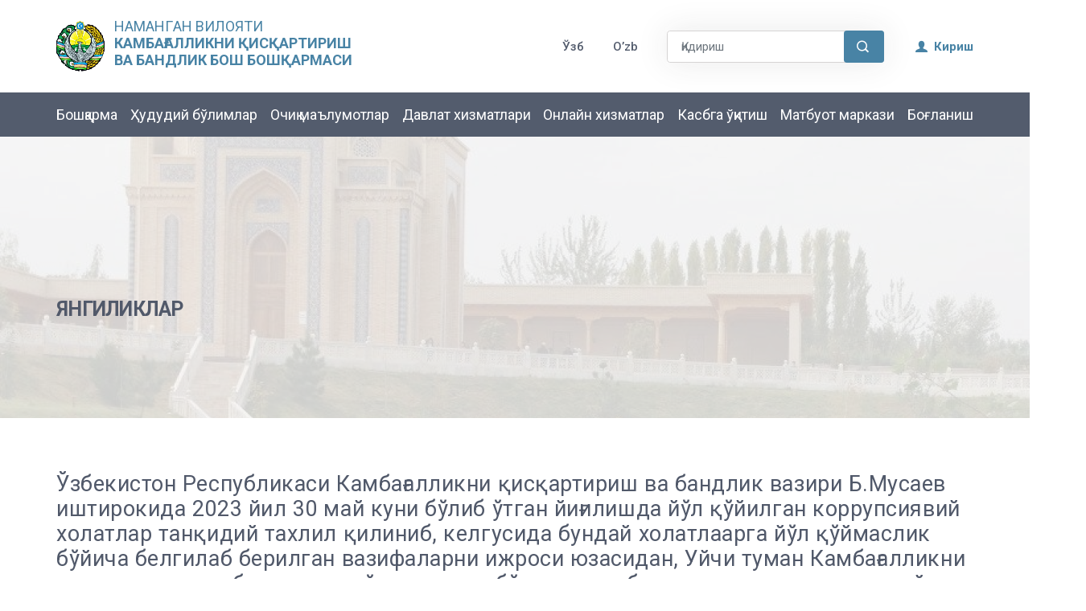

--- FILE ---
content_type: text/html; charset=UTF-8
request_url: https://namangan.mehnat.uz/uz/news/54
body_size: 9166
content:
<!DOCTYPE html>
<html lang="en">
<head>
    <meta charset="UTF-8">
    <meta name="viewport" content="width=device-width, user-scalable=no, initial-scale=1.0, maximum-scale=1.0, minimum-scale=1.0">
    <meta http-equiv="X-UA-Compatible" content="ie=edge">

    <meta name="author" content="NAMANGAN VILOYATI BANDLIK BOSH BOSHQARMASI" />
    <meta name="description" content="Bosh boshqarma O‘zbekiston Respublikasi Bandlik va mehnat munosabatlari vazirligining (keyingi o‘rinlarda – Vazirlik deb ataladi) tashkiliy tizimi">
    <meta name="keywords" content="NAMANGAN, NAMANGAN VILOYATI, BANDLIK BOSH BOSHQARMASI, Namangan mehnat uz">

    <link rel="shortcut icon" href="https://namangan.mehnat.uz/assets/icons/logo_site.svg">


    <link href="https://fonts.googleapis.com/icon?family=Material+Icons" rel="stylesheet">
    <link rel="stylesheet" href="https://cdnjs.cloudflare.com/ajax/libs/font-awesome/4.7.0/css/font-awesome.min.css">


    <link rel="stylesheet" href="https://www.w3schools.com/w3css/4/w3.css">
    <link rel="preconnect" href="https://fonts.gstatic.com">
    <title>Namangan</title>

    <link rel="stylesheet" href="https://namangan.mehnat.uz/vendor/icofont/icofont.min.css">
    <link rel="stylesheet" href="https://namangan.mehnat.uz/css/bootstrap.css">
    <link rel="stylesheet" href="https://namangan.mehnat.uz/css/main.css">
    <link rel="stylesheet" href="https://namangan.mehnat.uz/css/style.css">
    <link rel="stylesheet" href="https://namangan.mehnat.uz/css/jquery.fancybox.min.css">
    <link rel="stylesheet" href="https://namangan.mehnat.uz/css/responsive.css">
    
    </head>
<body>
<div class="management">
<div class="container-fluid">
<div class="navbar">
    <div class="container">
        <div class="site_logo">
            <div>
                <a href="https://namangan.mehnat.uz"><img src="/assets/icons/logo_site1.svg" width="60px" alt="error"></a>
            </div>
            <div style="padding-left: 12px;">
                <a class="text" href="https://namangan.mehnat.uz">
                    <h4 class="qarshi_title">НAМAНГAН ВИЛОЯТИ <br> <b>КАМБАҒАЛЛИКНИ ҚИСҚАРТИРИШ</b> <br> <b>ВА БАНДЛИК БОШ БОШҚАРМАСИ</b></h4>
                </a>
            </div>
        </div>
        <button type="button" class="btn d-none" id="btn-menu" onclick="requestDesktopSite()"><img src="/assets/icons/menus.svg" alt="error"></button>
        <ul class="nav align-items-center on-desktop" id="nav-menu">

            <div class="language_link d-flex">

                                    <li class="nav-item">
                        <a class="nav-link"
                           rel="alternate" hreflang="uz" href="https://namangan.mehnat.uz/uz/news/54">
                            Ўзб </a>
                    </li>

                                    <li class="nav-item">
                        <a class="nav-link"
                           rel="alternate" hreflang="oz" href="https://namangan.mehnat.uz/oz/news/54">
                            O’zb</a>
                    </li>

                            </div>

           <li class="nav-item on-desktop">
            
              <div class="row height d-flex justify-content-center align-items-center mr-4">
                <form class="" action="https://namangan.mehnat.uz/uz/news" method="GET">
                    <div class="search">
                        <input type="text" name="searchInput" class="form-control" placeholder="Қидириш"> 

                        <button class="btn searchBtn"><i class="icofont-search-1"></i></button>
                    </div>
                </form>
            </div>
           </li>
                            <div class="hidden fixed top-0 right-0 px-6 py-4 sm:block login_list" style="margin-left: 50px">
                                            <a style="color: #4883A5;" href="https://namangan.mehnat.uz/login" class="text-sm text-gray-700 dark:text-gray-500 underline"> <i class="icofont-user-alt-3"></i> &nbsp;Кириш</a>
                                    </div>
                    </ul>

    </div>
</div>


<style>
    .nav-item-item:hover .nav {
        display: flex !important;
        top: 35px !important;
    }
</style>
<div class="menus" id="scroll">
    <div class="container">
        <ul class="nav d-flex">
            <li class="nav-item on-desktop"><a href="#" class="nav-link">Бошқарма</a>
                <ul class="nav">
                    <li style="color: red;" class="nav-item"><a href="https://namangan.mehnat.uz/uz/about" class="nav-link"
                                                                onclick="locatt('/management.html')">Бошқарма ҳақида</a>
                    </li>
                    <li class="nav-item"><a href="https://namangan.mehnat.uz/uz/activities" class="nav-link"
                                            onclick="locatt('/activity.html')">Фаолият йўналишлари</a></li>
                    <li class="nav-item"><a href="https://namangan.mehnat.uz/uz/leaders" class="nav-link"
                                            onclick="locatt('/leadership.html')">Раҳбарият</a></li>
                    <li class="nav-item"><a href="https://namangan.mehnat.uz/uz/employees" class="nav-link"
                                            onclick="locatt('/employees.html')">Ҳодимлар</a></li>
                    <li class="nav-item"><a href="https://namangan.mehnat.uz/uz/vacancies" class="nav-link"
                                            onclick="locatt('/show.html')">Бўш иш ўринлари</a></li>

                </ul>
            </li>
            <li class="nav-item on-desktop"><a href="https://namangan.mehnat.uz/uz/cities"
                                               class="nav-link">Ҳудудий бўлимлар</a>
            </li>

            <li class="nav-item on-desktop"><a href="#" class="nav-link">Очиқ маълумотлар</a>
                <ul class="nav">
                    <li class="nav-item"><a href="https://namangan.mehnat.uz/uz/open-items"
                                            class="nav-link"
                                            onclick="locatt('/information.html')">Очиқ маълумотлар</a>
                    </li>
                    <li class="nav-item"><a href="https://namangan.mehnat.uz/uz/corruption"
                                            class="nav-link"
                        >Коррупцияга қарши курашиш</a>
                    </li>
                    <li class="nav-item nav-item-item on-desktop"><a href="#"
                                                                     class="nav-link">Меъёрий-ҳуқуқий хужжатлар</a>
                        <ul class="nav" style="display: none">
                            <li class="nav-item"><a href="https://namangan.mehnat.uz/uz/laws-of-republic-of-uzbekistan"
                                                    class="nav-link">Ўзбекистон Республикаси қонунлари</a></li>
                            <li class="nav-item"><a href="https://namangan.mehnat.uz/uz/decrees-and-resolutions-of-president"
                                                    class="nav-link">Ўзбекистон Республикаси Президенти Фармон ва Қарорлари</a></li>
                            <li class="nav-item"><a href="https://namangan.mehnat.uz/uz/resolutions-of-cabinet-of-ministers"
                                                    class="nav-link">Ўзбекистон Республикаси Вазирлар Маҳкамаси Қарорлари</a></li>
                            <li class="nav-item"><a href="https://namangan.mehnat.uz/uz/document"
                                                    class="nav-link">Ўзбекистон Республикаси Камбағалликни Қисқартириш ва Бандлик Вазирлиги меъёрий хужжатлари</a></li>
                        </ul>
                    </li>
                    <li class="nav-item">
                        <a href="#" class="nav-link disabled">Ўз кучини йўқотган ҳужжатлар</a></li>

                </ul>
            </li>

            <li class="nav-item on-desktop"><a href="#" class="nav-link">Давлат хизматлари</a>
                <ul class="nav">
                    <li class="nav-item"><a href="https://namangan.mehnat.uz/uz/interactive_state_services" class="nav-link">Интерактив давлат хизматлари рўйхати</a></li>
                    <li class="nav-item"><a href="https://namangan.mehnat.uz/uz/reestr" class="nav-link">Давлат хизматлари реестри</a></li>
                </ul>
            </li>

            <li class="nav-item on-desktop"><a href="https://namangan.mehnat.uz/uz/online-services"
                                               class="nav-link">Онлайн хизматлар</a>
            </li>
            <li class="nav-item on-desktop"><a href="#" class="nav-link">Касбга ўқитиш</a>
                <ul class="nav">

                    
                                            <li class="nav-item"><a href="https://namangan.mehnat.uz/uz/pro-teaching/9"
                                                class="nav-link">Учқўрғон касб-хунарга ўқитиш маркази</a>
                        </li>
                                            <li class="nav-item"><a href="https://namangan.mehnat.uz/uz/pro-teaching/8"
                                                class="nav-link">Тўрақўрғон  касб-хунарга ўқитиш маркази</a>
                        </li>
                                            <li class="nav-item"><a href="https://namangan.mehnat.uz/uz/pro-teaching/7"
                                                class="nav-link">Наманган шаҳридаги &quot;Ишга марҳамат&quot; мономаркази</a>
                        </li>
                                            <li class="nav-item"><a href="https://namangan.mehnat.uz/uz/pro-teaching/14"
                                                class="nav-link">Наманган касб-хунарга ўқитиш маркази</a>
                        </li>
                                    </ul>
            </li>
            <li class="nav-item on-desktop"><a href="#" class="nav-link">Матбуот маркази</a>
                <ul class="nav">
                    <li class="nav-item"><a href="https://namangan.mehnat.uz/uz/news"
                                            class="nav-link">Янгиликлар</a></li>
                    <li class="nav-item"><a href="https://namangan.mehnat.uz/uz/photos"
                                            class="nav-link">Фотогалерия</a></li>
                    <li class="nav-item"><a href="https://namangan.mehnat.uz/uz/videos"
                                            class="nav-link">Видеогалерия</a></li>
                    <li class="nav-item"><a href="https://namangan.mehnat.uz/uz/calendar_of_events"
                                            class="nav-link">Воқеалар тақвими</a></li>
                    <li class="nav-item"><a href="https://namangan.mehnat.uz/uz/meeting"
                                            class="nav-link">Матбуот анжуманлари</a></li>
                    <li class="nav-item"><a href="https://namangan.mehnat.uz/uz/press_conferences"
                                            class="nav-link">Мажлислар</a></li>
                    <li class="nav-item"><a href="https://namangan.mehnat.uz/uz/service_contact_info"
                                            class="nav-link">Ахборот хизмати билан боғланиш</a></li>
                    <li class="nav-item"><a href="https://namangan.mehnat.uz/uz/frequently_asked_questions"
                                            class="nav-link">Кўп учрайдиган саволлар</a></li>
                </ul>
            </li>
            
            <li class="nav-item on-desktop"><a href="https://namangan.mehnat.uz/uz/connection"
                                               class="nav-link">Боғланиш</a></li>
            <li class="nav align-items-center on-mobile " id="nav-menu">
                <ul class="d-flex align-items-center mobileMenu">
                    
                    
                                            <div class="hidden fixed top-0 right-0 px-6 sm:block login_list language_link">
                                                            <a style="color: #fff;" href="https://namangan.mehnat.uz/login"
                                   class="text-sm text-gray-700 dark:text-gray-500 underline"> <i
                                        class="icofont-ui-user"></i> &nbsp;Кириш</a>
                                                    </div>
                                        <div class="language_lin d-flex">

                                                    <li class="nav-item pad-l">
                                <a class="nav-link " rel="alternate" hreflang="uz"
                                   href="https://namangan.mehnat.uz/uz/news/54">
                                    Ўзб </a>
                            </li>

                                                    <li class="nav-item pad-l">
                                <a class="nav-link " rel="alternate" hreflang="oz"
                                   href="https://namangan.mehnat.uz/oz/news/54">
                                    O’zb</a>
                            </li>

                                            </div>
                </ul>
                <button class="btn hamburger_btn" type="button" data-bs-toggle="offcanvas"
                        data-bs-target="#offcanvasWithBothOptions" aria-controls="offcanvasWithBothOptions"><span
                        style="font-size:23px;cursor:pointer; color: white; border: none; outline: none;">&#9776;</span>
                </button>
            </li>
        </ul>
        <div class="nav-items navhamburger on-mobile bg-fond">
            <div class="offcanvas offcanvas-start" data-bs-scroll="true" tabindex="-1" id="offcanvasWithBothOptions"
                 aria-labelledby="offcanvasWithBothOptionsLabel">
                <div class="offcanvas-header mb-5">
                    <h6 class="offcanvas-title" id="offcanvasWithBothOptionsLabel">
                        НAМAНГAН ВИЛОЯТИ КАМБАҒАЛЛИКНИ ҚИСҚАРТИРИШ ВА БАНДЛИК БОШ БОШҚАРМАСИ</h6>
                    <button type="button" class="btn-close text-reset" data-bs-dismiss="offcanvas"
                            aria-label="Close"></button>
                </div>
                <div class="offcanvas-body">
                    <ul class="nav d-block">
                        <li class="nav-item"><a href="#"
                                                class="nav-link offcanvas__link">Бошқарма</a>
                            <ul class="nav">
                                <li class="nav-item"><a href="https://namangan.mehnat.uz/uz/about" class="nav-link"
                                                        onclick="locatt('/management.html')">Бошқарма ҳақида</a>
                                </li>
                                <li class="nav-item"><a href="https://namangan.mehnat.uz/uz/activities" class="nav-link"
                                                        onclick="locatt('/activity.html')">Фаолият йўналишлари</a>
                                </li>
                                <li class="nav-item"><a href="https://namangan.mehnat.uz/uz/leaders" class="nav-link"
                                                        onclick="locatt('/leadership.html')">Раҳбарият</a>
                                </li>
                                <li class="nav-item"><a href="https://namangan.mehnat.uz/uz/employees" class="nav-link"
                                                        onclick="locatt('/employees.html')">Ҳодимлар</a>
                                </li>
                            </ul>

                        </li>
                        <li class="nav-item"><a href="https://namangan.mehnat.uz/uz/cities"
                                                class="nav-link offcanvas__link">Ҳудудий бўлимлар</a>
                        </li>
                        <li class="nav-item"><a href="#"
                                                class="nav-link  offcanvas__link">Очиқ маълумотлар</a>
                            <ul class="nav">
                                <li class="nav-item"><a href="https://namangan.mehnat.uz/uz/open-items"
                                                        class="nav-link"
                                                        onclick="locatt('/information.html')">Очиқ маълумотлар</a>
                                </li>
                                <li class="nav-item"><a href="https://namangan.mehnat.uz/uz/corruption"
                                                        class="nav-link"
                                                        onclick="locatt('/information.html')">Коррупцияга қарши курашиш</a>
                                </li>
                                <li class="nav-item nav-item-item"><a href="#"
                                                                      class="nav-link">Меъёрий-ҳуқуқий хужжатлар</a>
                                    <ul class="nav" style="display: none; top:unset !important;">
                                        <li class="nav-item"><a href="https://namangan.mehnat.uz/uz/laws-of-republic-of-uzbekistan"
                                                                class="nav-link">Ўзбекистон Республикаси қонунлари</a></li>
                                        <li class="nav-item"><a href="https://namangan.mehnat.uz/uz/decrees-and-resolutions-of-president"
                                                                class="nav-link">Ўзбекистон Республикаси Президенти Фармон ва Қарорлари</a>
                                        </li>
                                        <li class="nav-item"><a href="https://namangan.mehnat.uz/uz/resolutions-of-cabinet-of-ministers"
                                                                class="nav-link">Ўзбекистон Республикаси Вазирлар Маҳкамаси Қарорлари</a></li>
                                        <li class="nav-item"><a href="https://namangan.mehnat.uz/uz/document"
                                                                class="nav-link">Ўзбекистон Республикаси Камбағалликни Қисқартириш ва Бандлик Вазирлиги меъёрий хужжатлари</a></li>
                                    </ul>
                                </li>

                            </ul>
                        </li>
                        <li class="nav-item"><a href="https://namangan.mehnat.uz/uz/online-services"
                                                class="nav-link offcanvas__link">Онлайн хизматлар</a>
                        </li>
                        <li class="nav-item"><a href="#"
                                                class="nav-link offcanvas__link">Касбга ўқитиш</a>
                            <ul class="nav">
                                                                    <li class="nav-item"><a href="https://namangan.mehnat.uz/uz/pro-teaching/9"
                                                            class="nav-link">Учқўрғон касб-хунарга ўқитиш маркази</a>
                                    </li>
                                                                    <li class="nav-item"><a href="https://namangan.mehnat.uz/uz/pro-teaching/8"
                                                            class="nav-link">Тўрақўрғон  касб-хунарга ўқитиш маркази</a>
                                    </li>
                                                                    <li class="nav-item"><a href="https://namangan.mehnat.uz/uz/pro-teaching/7"
                                                            class="nav-link">Наманган шаҳридаги &quot;Ишга марҳамат&quot; мономаркази</a>
                                    </li>
                                                                    <li class="nav-item"><a href="https://namangan.mehnat.uz/uz/pro-teaching/14"
                                                            class="nav-link">Наманган касб-хунарга ўқитиш маркази</a>
                                    </li>
                                                            </ul>
                        </li>
                        <li class="nav-item"><a href="#"
                                                class="nav-link offcanvas__link">Матбуот маркази</a>
                            <ul class="nav">
                                <li class="nav-item"><a href="https://namangan.mehnat.uz/uz/news"
                                                        class="nav-link">Янгиликлар</a></li>
                                <li class="nav-item"><a href="https://namangan.mehnat.uz/uz/photos"
                                                        class="nav-link">Фотогалерия</a></li>
                                <li class="nav-item"><a href="https://namangan.mehnat.uz/uz/videos"
                                                        class="nav-link">Видеогалерия</a></li>
                            </ul>
                        </li>
                        
                        <li class="nav-item"><a href="https://namangan.mehnat.uz/uz/connection"
                                                class="nav-link offcanvas__link">Боғланиш</a>
                        </li>
                    </ul>
                </div>
            </div>
        </div>
    </div>
</div>
<div class="main">
    <div class="body-content"></div>

    </div>

<style>
    .error-connection
    {
        position: fixed;
        top: 0;
        left: 0;
        width: 100%;
        height: 100vh;
        background-color: #5c6477ea; 
        z-index: 19999;
        margin: 0 !important;
        display: none;
        justify-content: space-around;
        align-items: center;
    }
    .error-connection form
    {
        width:40%;
        background-color: white;
        display: flex;
        flex-direction: column;
        padding: 20px;
    }
    .exit-btn
    {
        width: 20px;
        line-height: 1;
        align-self: flex-end;
        border: none;
        font-size:25px;
        font-weight:bold;
        background:none;
        float: right;
        color: aqua;
    }
    .error-connection input
    { 
        padding: 10px 5px;
        margin:0 !important;
    }
    .error-connection label
    {
        font-weight: bold;
    }
    .error-connection .title
    {
        font-weight: bold;
        color:rgba(0, 0, 0, 0.527);
        margin-top: 15px;
    }
    .error-connection p span
    {
        color: black;
    }
    .error-connection button.send
    {
        color: white;
        border: none;
        background-color: aqua !important;
        padding: 5px 20px;
        font-size: 20px;
        float: right;
    }
    .error-connection textarea
    {
        border: 2px solid aqua;
    }
</style>

<div class="mb-3 mt-3 error-connection">
    
    <form action="https://namangan.mehnat.uz/uz/create-error" method="post" class="php-email-form">
        <input type="hidden" name="_token" value="EZDgqOatUdpd0JyR9rGcVcq2MNVw7HhCGJmlI6f2">        <button class="exit-btn">x</button>
        <div class="form-row">
            <div class="form-group">
                <p class="title address">Саҳифа манзили:&nbsp;<span></span></p>
                <input type="hidden" name="address" class="form-control" id="address"/>
            </div>
            <div class="form-group">
                <p class="title text">Танланган матн:&nbsp;<span></span></p>
                <input type="hidden" class="form-control" name="error" id="sel-text"/>
            </div>
        </div>
        <div class="form-group form-group-size">
           <p class="title">Хабар</p>
            <textarea class="form-control form-text" name="comment" rows="3"></textarea>
        </div>
        <div class="text-left mt-4"><button type="submit" class="send">Юбориш</button></div>
    </form>
</div>    <div class="news-page">
        <div class="container-fluid">
            <div class="body">
                <div class="body-content"></div>
                <div class="body-text container">
                    <p>Янгиликлар</p>
                </div>
            </div>
            <div class="news">
                <div class="container">
                    <div class="card">
                        <div class="card-body text-center">
                            <h4 style="text-align: left">Ўзбекистон Республикаси Камбағалликни қисқартириш ва  бандлик вазири  Б.Мусаев иштирокида   2023 йил  30  май куни бўлиб ўтган йиғилишда    йўл қўйилган коррупсиявий холатлар танқидий тахлил қилиниб,  келгусида бундай холатлаарга йўл қўймаслик бўйича белгилаб берилган вазифаларни ижроси юзасидан,  Уйчи туман Камбағалликни қискартириш ва бандликка кўмаклашиш бўлимининг барча    ходимларини    ҳуқуқий онг ва маданиятни ошириш, коррупсияга нисбатан муросасиз муносабатни шакллантириш, коррупсиявий ҳолатларни олдини олиш ва ундай ҳолатларга йўл қўймаслик бўйича муҳокама йиғилиши ўтказилди. Йиғилишда вилоят бандлик бош бошқармаси Комплаенс назорат  бош мутахассиси А.Қосимов иштирок этди. Йиғилиш якунида иштирокчилар ўзларини қизиқтирган масалалар, фирк-мулоҳазалар бўйича масъул ходимлардан тегишли жавоблар олишди.</h4>
                            <div class="data d-flex align-items-center">
                                <img src="https://namangan.mehnat.uz/assets/icons/date.svg" alt="error">
                                <p>2023-06-14</p>
                            </div>
                            <div class="news-photo">
                                <img src="/storage/news/1686719940.jpg" alt="">
                            </div>
                            <h6><p><img style="width: 1280px;" data-filename="1.jpg" src="/storage/news/16867199400.png"><img style="width: 1280px;" data-filename="2.jpg" src="/storage/news/16867199401.png"><img style="width: 1280px;" data-filename="3.jpg" src="/storage/news/16867199402.png"><br></p>
</h6>
                        </div>
                    </div>
                </div>
            </div>
        </div>
    </div>
<div class="footer">
    <div style="height: 100%; background: #5c6477e0;">
        <div class="container">
            <div class="row footer_items">
                <div class="col-4 footer_list">
                    <div class="card mt-4">
                        <div class="card-header">
                            <img src="/assets/images/footer_logo.svg" alt="error">
                            <div class="footer-text" style="color: white">
                                <h4 class="qarshi_title">НAМAНГAН ВИЛОЯТИ <br> <b>КАМБАҒАЛЛИКНИ ҚИСҚАРТИРИШ</b> <br> <b>ВА БАНДЛИК БОШ БОШҚАРМАСИ</b></h4>
                            </div>
                        </div>
                        <div class="card-body">
                            <p class="nav-links" style="color: white" >Наманган вилояти Камбағалликни қисқартириш ва Бандлик бош бошқармаси</p>
                            <br>
                            <p class="nav-links" style="color: white">Сайт материалларидан фойдаланганда, <br> ушбу сайтга хавола
    кўрсатилиши шарт</p>
                        </div>
                        <div class="card-body" style="width: 70%">
                            <p class="nav-links" style="color: white" >Матнда хатолик топдингизми? Сичқонча билан белгилаб, Ctrl+Enter тугмаларини босинг</p>
                        </div>
                    </div>
                </div>
                <div class="col-4 footer_list">
                    <div class="card mt-5">
                        <div class="card-header">
                            <h4>Фойдали ҳаволалар</h4>
                        </div>
                        <div class="card-body">
                            <a href="https://mehnat.uz/oz" class="nav-link" target="_blank">Ўзбекистон Республикаси
    Камбағалликни Қисқартириш <br>ва Бандлик Вазирлиги</a>
                            <br>
                            <a href="https://lex.uz/uz/" target="_blank" class="nav-link">Lex.uz </a>
                            <br>
                            <a href="https://my.gov.uz/ru" target="_blank" class="nav-link"> Ягона интерактив давлат хизматлари портали <br><br></a>

                            <div class="icons" style=" margin:15px 0px 0px 10px;width:50%; display: flex;justify-content:space-between;align-items: center">
                                                                    <a href="https://t.me/NamanganBandlik" style="width:35px" target="_blank">
                                        
                                        
                                        <svg xmlns="http://www.w3.org/2000/svg"  width="100%" viewBox="-36 -60 312 360"><defs><linearGradient gradientUnits="userSpaceOnUse" y2="51.9" y1="11.536" x2="28.836" x1="46.136" id="a"><stop offset="0" stop-color="#37aee2"/><stop offset="1" stop-color="#1e96c8"/></linearGradient></defs><g transform="scale(3.4682)"><circle fill="#fff" r="34.6" cx="34.6" cy="34.6"/><path fill="#5c6477" d="M14.4 34.3l23.3-9.6c2.3-1 10.1-4.2 10.1-4.2s3.6-1.4 3.3 2c-.1 1.4-.9 6.3-1.7 11.6l-2.5 15.7s-.2 2.3-1.9 2.7c-1.7.4-4.5-1.4-5-1.8-.4-.3-7.5-4.8-10.1-7-.7-.6-1.5-1.8.1-3.2 3.6-3.3 7.9-7.4 10.5-10 1.2-1.2 2.4-4-2.6-.6l-14.1 9.5s-1.6 1-4.6.1c-3-.9-6.5-2.1-6.5-2.1s-2.4-1.5 1.7-3.1z"/></g></svg>
                                    </a>
                                                                                                    <a href="https://www.facebook.com/groups/412037616876121" style="width:35px" target="_blank">
                                        
                                        <svg xmlns="http://www.w3.org/2000/svg"  width="100%" viewBox="-204.79995 -341.33325 1774.9329 2047.9995"><path d="M1365.333 682.667C1365.333 305.64 1059.693 0 682.667 0 305.64 0 0 305.64 0 682.667c0 340.738 249.641 623.16 576 674.373V880H402.667V682.667H576v-150.4c0-171.094 101.917-265.6 257.853-265.6 74.69 0 152.814 13.333 152.814 13.333v168h-86.083c-84.804 0-111.25 52.623-111.25 106.61v128.057h189.333L948.4 880H789.333v477.04c326.359-51.213 576-333.635 576-674.373" fill="#fff"/><path d="M948.4 880l30.267-197.333H789.333V554.609C789.333 500.623 815.78 448 900.584 448h86.083V280s-78.124-13.333-152.814-13.333c-155.936 0-257.853 94.506-257.853 265.6v150.4H402.667V880H576v477.04a687.805 687.805 0 00106.667 8.293c36.288 0 71.91-2.84 106.666-8.293V880H948.4" fill="#5c6477"/></svg>
                                    </a>
                                                                                                    <a href="https://instagram.com/namanganmonomarkaz?" style="width:35px" target="_blank">
                                        
                                        <svg xmlns="http://www.w3.org/2000/svg" xmlns:xlink="http://www.w3.org/1999/xlink"  width="100%" viewBox="-19.5036 -32.49725 169.0312 194.9835"><defs><radialGradient fy="578.088" fx="158.429" gradientTransform="matrix(0 -1.98198 1.8439 0 -1031.399 454.004)" gradientUnits="userSpaceOnUse" xlink:href="#a" r="65" cy="578.088" cx="158.429" id="c"/><radialGradient fy="473.455" fx="147.694" gradientTransform="matrix(.17394 .86872 -3.5818 .71718 1648.351 -458.493)" gradientUnits="userSpaceOnUse" xlink:href="#b" r="65" cy="473.455" cx="147.694" id="d"/><linearGradient id="b"><stop stop-color="#3771c8" offset="0"/><stop offset=".128" stop-color="#3771c8"/><stop stop-opacity="0" stop-color="#60f" offset="1"/></linearGradient><linearGradient id="a"><stop stop-color="#fd5" offset="0"/><stop stop-color="#fd5" offset=".1"/><stop stop-color="#ff543e" offset=".5"/><stop stop-color="#c837ab" offset="1"/></linearGradient></defs><path d="M65.033 0C37.891 0 29.953.028 28.41.156c-5.57.463-9.036 1.34-12.812 3.22-2.91 1.445-5.205 3.12-7.47 5.468-4.125 4.282-6.625 9.55-7.53 15.812-.44 3.04-.568 3.66-.594 19.188-.01 5.176 0 11.988 0 21.125 0 27.12.03 35.05.16 36.59.45 5.42 1.3 8.83 3.1 12.56 3.44 7.14 10.01 12.5 17.75 14.5 2.68.69 5.64 1.07 9.44 1.25 1.61.07 18.02.12 34.44.12 16.42 0 32.84-.02 34.41-.1 4.4-.207 6.955-.55 9.78-1.28a27.22 27.22 0 0017.75-14.53c1.765-3.64 2.66-7.18 3.065-12.317.088-1.12.125-18.977.125-36.81 0-17.836-.04-35.66-.128-36.78-.41-5.22-1.305-8.73-3.127-12.44-1.495-3.037-3.155-5.305-5.565-7.624-4.3-4.108-9.56-6.608-15.829-7.512C102.338.157 101.733.027 86.193 0z" fill="#fff"/><path d="M65.033 0C37.891 0 29.953.028 28.41.156c-5.57.463-9.036 1.34-12.812 3.22-2.91 1.445-5.205 3.12-7.47 5.468-4.125 4.282-6.625 9.55-7.53 15.812-.44 3.04-.568 3.66-.594 19.188-.01 5.176 0 11.988 0 21.125 0 27.12.03 35.05.16 36.59.45 5.42 1.3 8.83 3.1 12.56 3.44 7.14 10.01 12.5 17.75 14.5 2.68.69 5.64 1.07 9.44 1.25 1.61.07 18.02.12 34.44.12 16.42 0 32.84-.02 34.41-.1 4.4-.207 6.955-.55 9.78-1.28a27.22 27.22 0 0017.75-14.53c1.765-3.64 2.66-7.18 3.065-12.317.088-1.12.125-18.977.125-36.81 0-17.836-.04-35.66-.128-36.78-.41-5.22-1.305-8.73-3.127-12.44-1.495-3.037-3.155-5.305-5.565-7.624-4.3-4.108-9.56-6.608-15.829-7.512C102.338.157 101.733.027 86.193 0z" fill="#fff"/><path d="M65.003 17c-13.036 0-14.672.057-19.792.29-5.11.234-8.598 1.043-11.65 2.23-3.157 1.226-5.835 2.866-8.503 5.535-2.67 2.668-4.31 5.346-5.54 8.502-1.19 3.053-2 6.542-2.23 11.65C17.06 50.327 17 51.964 17 65s.058 14.667.29 19.787c.235 5.11 1.044 8.598 2.23 11.65 1.227 3.157 2.867 5.835 5.536 8.503 2.667 2.67 5.345 4.314 8.5 5.54 3.054 1.187 6.543 1.996 11.652 2.23 5.12.233 6.755.29 19.79.29 13.037 0 14.668-.057 19.788-.29 5.11-.234 8.602-1.043 11.656-2.23 3.156-1.226 5.83-2.87 8.497-5.54 2.67-2.668 4.31-5.346 5.54-8.502 1.18-3.053 1.99-6.542 2.23-11.65.23-5.12.29-6.752.29-19.788 0-13.036-.06-14.672-.29-19.792-.24-5.11-1.05-8.598-2.23-11.65-1.23-3.157-2.87-5.835-5.54-8.503-2.67-2.67-5.34-4.31-8.5-5.535-3.06-1.187-6.55-1.996-11.66-2.23-5.12-.233-6.75-.29-19.79-.29zm-4.306 8.65c1.278-.002 2.704 0 4.306 0 12.816 0 14.335.046 19.396.276 4.68.214 7.22.996 8.912 1.653 2.24.87 3.837 1.91 5.516 3.59 1.68 1.68 2.72 3.28 3.592 5.52.657 1.69 1.44 4.23 1.653 8.91.23 5.06.28 6.58.28 19.39s-.05 14.33-.28 19.39c-.214 4.68-.996 7.22-1.653 8.91-.87 2.24-1.912 3.835-3.592 5.514-1.68 1.68-3.275 2.72-5.516 3.59-1.69.66-4.232 1.44-8.912 1.654-5.06.23-6.58.28-19.396.28-12.817 0-14.336-.05-19.396-.28-4.68-.216-7.22-.998-8.913-1.655-2.24-.87-3.84-1.91-5.52-3.59-1.68-1.68-2.72-3.276-3.592-5.517-.657-1.69-1.44-4.23-1.653-8.91-.23-5.06-.276-6.58-.276-19.398s.046-14.33.276-19.39c.214-4.68.996-7.22 1.653-8.912.87-2.24 1.912-3.84 3.592-5.52 1.68-1.68 3.28-2.72 5.52-3.592 1.692-.66 4.233-1.44 8.913-1.655 4.428-.2 6.144-.26 15.09-.27zm29.928 7.97a5.76 5.76 0 105.76 5.758c0-3.18-2.58-5.76-5.76-5.76zm-25.622 6.73c-13.613 0-24.65 11.037-24.65 24.65 0 13.613 11.037 24.645 24.65 24.645C78.616 89.645 89.65 78.613 89.65 65S78.615 40.35 65.002 40.35zm0 8.65c8.836 0 16 7.163 16 16 0 8.836-7.164 16-16 16-8.837 0-16-7.164-16-16 0-8.837 7.163-16 16-16z" fill="#5c6477"/></svg>
                                    </a>
                                                                                                    <a href="https://www.youtube.com/channel/UCcFgwxvgjcJbKUV0u_wfgnQ/videos" style="width:35px" target="_blank">
                                        
                                        <svg xmlns="http://www.w3.org/2000/svg"  width="100%" viewBox="-35.20005 -41.33325 305.0671 247.9995"><path d="M229.763 25.817c-2.699-10.162-10.65-18.165-20.748-20.881C190.716 0 117.333 0 117.333 0S43.951 0 25.651 4.936C15.553 7.652 7.6 15.655 4.903 25.817 0 44.236 0 82.667 0 82.667s0 38.429 4.903 56.85C7.6 149.68 15.553 157.681 25.65 160.4c18.3 4.934 91.682 4.934 91.682 4.934s73.383 0 91.682-4.934c10.098-2.718 18.049-10.72 20.748-20.882 4.904-18.421 4.904-56.85 4.904-56.85s0-38.431-4.904-56.85" fill="#fff"/><path d="M93.333 117.559l61.333-34.89-61.333-34.894z" fill="#5c6477"/></svg>
                                    </a>
                                                            </div>

                            
                        </div>
                    </div>
                </div>
                <div class="col-4 footer_list">
                    <div class="card mt-5">
                        <div class="card-header" style="">
                            <h4>Бизнинг манзил</h4>
                        </div>
                        <div class="card-body" style="padding-left:8px;">
                            <div style="display: flex; align-items: center;">
                                    
                                                                            <i class="icofont-google-map" style="font-size:27px;color:white;"></i>
                                        <a href="#" class="nav-link" style="width:80%">Наманган вилояти Наманган шаҳри Нодира кўчаси 3-уй</a>
                                                                </div>
                            <br>
                            <div style="display: flex; align-items: center;">
                                
                                                                    <i class="icofont-phone" style="font-size:27px;color:white;"></i>
                                    <a href="#" class="nav-link" style="width:80%">+998 (69) 227-97-90</a>
                                                            </div>

                        </div>
                        <div class="card-footer">
                            <img src="/assets/images/map.png" alt="error">
                        </div>
                    </div>
                </div>
            </div>
            <div style="position: absolute; bottom:0;right:0">
                <!-- START WWW.UZ TOP-RATING --><SCRIPT language="javascript" type="text/javascript">
                <!--
                top_js="1.0";top_r="id=46548&r="+escape(document.referrer)+"&pg="+escape(window.location.href);document.cookie="smart_top=1; path=/"; top_r+="&c="+(document.cookie?"Y":"N")
                //-->
                </SCRIPT>
                <SCRIPT language="javascript1.1" type="text/javascript">
                <!--
                top_js="1.1";top_r+="&j="+(navigator.javaEnabled()?"Y":"N")
                //-->
                </SCRIPT>
                <SCRIPT language="javascript1.2" type="text/javascript">
                <!--
                top_js="1.2";top_r+="&wh="+screen.width+'x'+screen.height+"&px="+
                (((navigator.appName.substring(0,3)=="Mic"))?screen.colorDepth:screen.pixelDepth)
                //-->
                </SCRIPT>
                <SCRIPT language="javascript1.3" type="text/javascript">
                <!--
                top_js="1.3";
                //-->
                </SCRIPT>
                <SCRIPT language="JavaScript" type="text/javascript">
                <!--
                top_rat="&col=133E43&t=ffffff&p=86C439";top_r+="&js="+top_js+"";document.write('<a href="http://www.uz/ru/res/visitor/index?id=46548" target=_top><img src="https://cnt0.www.uz/counter/collect?'+top_r+top_rat+'" width=88 height=31 border=0 alt="Топ рейтинг www.uz"></a>')//-->
                </SCRIPT><NOSCRIPT><A href="http://www.uz/ru/res/visitor/index?id=46548" target=_top><IMG height=31 src="https://cnt0.www.uz/counter/collect?id=46548&pg=http%3A//uzinfocom.uz&&col=133E43&amp;t=ffffff&amp;p=86C439" width=88 border=0 alt="Топ рейтинг www.uz"></A></NOSCRIPT><!-- FINISH WWW.UZ TOP-RATING -->
            </div>
        </div>
    </div>
</div>



</div>
</div>
<script src="https://namangan.mehnat.uz/js/bootstrap.js"></script>
<script src="https://namangan.mehnat.uz/js/popper.min.js"></script>
<script src="https://namangan.mehnat.uz/js/jquery-3.3.1.slim.min.js"></script>

<script src="https://namangan.mehnat.uz/js/jquery-3.1.1.min.js"></script>

<script src="https://code.jquery.com/jquery-3.2.1.min.js"></script>
<script src="https://namangan.mehnat.uz/js/errors.js"></script>

    <script src="https://cdnjs.cloudflare.com/ajax/libs/jquery/3.6.0/jquery.min.js" integrity="sha512-894YE6QWD5I59HgZOGReFYm4dnWc1Qt5NtvYSaNcOP+u1T9qYdvdihz0PPSiiqn/+/3e7Jo4EaG7TubfWGUrMQ==" crossorigin="anonymous" referrerpolicy="no-referrer"></script>
</body>
</html>


--- FILE ---
content_type: text/css
request_url: https://namangan.mehnat.uz/css/main.css
body_size: 5328
content:
@import url("https://fonts.googleapis.com/css2?family=Comfortaa:wght@300;400;500;600;700&family=Montserrat:wght@500;700;900&family=Roboto:ital,wght@0,300;0,400;0,500;0,700;0,900;1,300;1,500;1,900&display=swap");
@import url("https://fonts.googleapis.com/css2?family=Comfortaa:wght@300;400;500;600;700&family=Montserrat:ital,wght@0,300;0,400;0,500;0,600;0,700;0,800;0,900;1,100;1,200;1,300;1,400;1,500;1,800;1,900&family=Roboto:ital,wght@0,300;0,400;0,500;0,700;0,900;1,300;1,500;1,900&display=swap");
* {
    margin: 0;
    padding: 0;
    box-sizing: border-box;
}

.container-fluid,
.container {
    margin: 0;
    padding: 0;
}


/****************************navbar*****************************/

.container-fluid .navbar {
    width: 100%;
}

.container-fluid .navbar .container {
    width: 100%;
    padding: 10px 0;
}

.navbar .container .navbar-brand {
    display: flex;
    align-content: center;
}

.navbar .navbar-brand img {
    width: 60px;
    height: 60px;
}

.navbar .container .navbar-brand .text h5 {
    font-family: Roboto;
    font-style: normal;
    font-weight: 500;
    font-size: 18px;
    padding-top: 5px;
    line-height: 116.4%;
    text-transform: uppercase;
    color: #4883a5;
    margin-bottom: 0;
}

/* .navbar .container .navbar-brand .text h4 {
    font-family: Roboto;
    font-style: normal;
    font-weight: 900;
    font-size: 18px;
    line-height: 116.4%;
    text-transform: uppercase;
    color: #4883a5;
    margin-bottom: 0;
} */

.navbar .container .nav .nav-item:nth-child(1) .nav-link img {
    width: 25px;
    height: 25px;
}

.navbar .container .nav .nav-item:nth-child(2) .nav-link img {
    width: 23px;
    height: 23px;
    margin-right: 30px;
}

.navbar .container .nav .nav-item .nav-link {
    font-family: Roboto;
    font-style: normal;
    font-weight: 500;
    font-size: 15px;
    line-height: 94.69%;
    color: #535c6d;
    padding: 0.5rem 0.6rem !important;
    margin: 0 0.6rem !important;
}

.navbar .container .nav .nav-item .nav-link img {
    width: 20px;
    height: 25px;
}


/************navbar-end**********************/

.container-fluid .submenus {
    display: none;
}


/********************Menus*********************/

.container-fluid {
    position: relative;
}

.container-fluid .menus {
    width: 100%;
    background: #535c6d;
    height: 55px;
}

.container-fluid .menus.active {
    position: fixed;
    background: rgba(27, 96, 225, 0.8);
    top: 0;
    z-index: 999;
    transition: 1s linear;
}

.container-fluid .menus .container {
    width: 100%;
    height: 100%;
}

.container-fluid .menus .container .nav {
    align-content: center;
    justify-content: space-between;
    width: 100%;
}

.container-fluid .menus .container .nav .nav-item {
    position: relative;
}

.container-fluid .menus .container .nav .nav-item .nav-link {
    font-family: Roboto;
    font-style: normal;
    font-weight: normal;
    font-size: 18px;
    line-height: 40px;
    color: #ffffff;
    padding: 0.5rem 0rem !important;
    transition: all 0.4s;
}

.container-fluid .menus .container .nav .nav-item .nav {
    flex-direction: column;
    background: #5c76a0;
    backdrop-filter: blur(4px);
    width: 360px;
    display: none;
    position: absolute;
    top: 55px;
    height: auto;
    z-index: 999;
    padding: 0 20px;
}

.container-fluid .menus .container .nav .nav-item:hover .nav {
    display: flex;
}

.container-fluid .menus .container .nav .nav-item .nav .nav-item {
    width: 100%;
    border-bottom: 0.5px solid rgba(255, 255, 255, 0.55);
    transition: all 0.3s ease-in;
}

.container-fluid .menus .container .nav .nav-item .nav .nav-item .nav-link {
    font-family: Montserrat;
    font-style: normal;
    font-weight: 500;
    font-size: 15px;
    line-height: 22px;
    color: #ffffff;
}


/************menus-end***********************/


/****************main********************/

.container-fluid .main {
    position: relative;
}

.container-fluid .main .main-content {
    background-image: url("../assets/images/banner1.png");
    width: 100%;
    height: 764px;
    background-repeat: no-repeat;
    background-size: cover;
}

.container-fluid .main .main-text {
    width: 100%;
    position: absolute;
    top: 198px;
}

.container-fluid .main .main-text h5 {
    font-family: Comfortaa;
    font-style: normal;
    font-weight: 400;
    font-size: 40px;
    line-height: 1.6;
    text-transform: uppercase;
    color: #708090;
}

.container-fluid .main .main-text h5 span {
    font-family: Comfortaa;
    font-style: normal;
    font-weight: 900;
    font-size: 40px;
    line-height: 1.6;
    text-transform: uppercase;
    color: #708090;
}


/****************main-end********************/


/****************skills********************/

.container-fluid .skills {
    width: 100%;
    height: 100%;
    position: relative;
}

.container-fluid .skills .bg-left {
    background-image: url("../assets/images/bg-left.svg");
    width: 300px;
    height: 600px;
    background-repeat: no-repeat;
    background-size: cover;
    position: absolute;
    top: 0;
    left: 0;
    z-index: -1;
    margin: 0 !important;
}

.container-fluid .skills .bg-right {
    background-image: url("../assets/images/bg-right.svg");
    width: 300px;
    height: 600px;
    background-repeat: no-repeat;
    background-size: cover;
    position: absolute;
    bottom: -360px;
    right: 0;
    z-index: -1;
}

.container-fluid .skills .container .skills-text {
    text-align: center;
    width: 100%;
    margin-top: 77px;
}

.container-fluid .skills .container .skills-text p {
    font-family: Roboto;
    font-style: normal;
    font-weight: 700;
    font-size: 32px;
    line-height: 94.69%;
    letter-spacing: 0.035em;
    color: #002542;
    margin-bottom: 70px;
}

.container-fluid .skills .container .row {
    width: 100%;
    height: 100%;
    padding: 0;
    margin: 0;
    margin-top: 78px;
    display: flex;
    justify-content: space-between;
}

.container-fluid .skills .container .row .col-6 .card {
    border: 0;
    margin-bottom: 30px;
}

.container-fluid .skills .container .row .col-6 .card .card-body {
    display: flex;
    align-items: center;
}

.container-fluid .skills .container .row .col-6 .card .card-body .skills-photo img {
    width: 250px;
    height: 200px;
    object-fit: cover;
    border-radius: 16px;
}

.container-fluid .skills .container .row .col-6 .card .card-body .skills-info {
    margin-left: 20px;
}

.container-fluid .skills .container .row .col-6 .card .card-body .skills-info .skills-contact {
    margin-bottom: 20px;
}

.container-fluid .skills .container .row .col-6 .card .card-body .skills-info .skills-contact h4 {
    font-family: Roboto;
    font-style: normal;
    font-weight: 500;
    font-size: 20px;
    line-height: 94.69%;
    letter-spacing: 0.035em;
    color: #535c6d;
    margin-bottom: 0;
}

.container-fluid .skills .container .row .col-6 .card .card-body .skills-info .skills-contact h5 {
    font-family: Roboto;
    font-style: normal;
    font-weight: 400;
    font-size: 20px;
    line-height: 94.69%;
    letter-spacing: 0.035em;
    color: #535c6d;
    margin-bottom: 0;
}

.container-fluid .skills .container .row .col-6 .card .card-body .skills-info .people-name {
    display: flex;
    align-items: center;
    margin-bottom: 20px;
}

.container-fluid .skills .container .row .col-6 .card .card-body .skills-info .people-name img {
    width: 22px;
    height: 22px;
}

.container-fluid .skills .container .row .col-6 .card .card-body .skills-info .people-name p {
    font-family: Roboto;
    font-style: normal;
    font-weight: 300;
    font-size: 18px;
    line-height: 139.9%;
    letter-spacing: 0.01em;
    color: #51596a;
    margin-bottom: 0;
    margin-left: 10px;
}

.skills-info .navigation {
    margin-bottom: 20px;
}

.skills-info .navigation img {
    width: 24px;
    height: 24px;
}

.skills-info .navigation p {
    font-family: Roboto;
    font-style: normal;
    font-weight: 300;
    font-size: 18px;
    line-height: 111.4%;
    color: #51596a;
    margin-bottom: 0px;
    margin-left: 10px;
    width: 254px;
}

.skills .people-tel img {
    width: 22px;
    height: 22px;
}

.skills .people-tel p {
    font-family: Roboto;
    font-style: normal;
    font-weight: 300;
    font-size: 18px;
    line-height: 139.9%;
    text-transform: lowercase;
    color: #51596a;
    margin-bottom: 0;
    margin-left: 10px;
}

.skills-next {
    width: 100%;
    display: flex;
    align-items: center;
    cursor: pointer;
}

.skills-next p {
    font-family: Roboto;
    font-style: normal;
    font-weight: normal;
    font-size: 20px;
    line-height: 94.69%;
    letter-spacing: 0.035em;
    color: #535c6d;
    margin-bottom: 0;
    margin-right: 10px;
}


/****************skills-end********************/


/****************News********************/

.container-fluid .News {
    width: 100%;
    height: 100%;
}

.container-fluid .News .container .news-text {
    width: 100%;
    text-align: center;
    padding-top: 100px;
    margin-bottom: 74px;
}

.container-fluid .News .container .news-text p {
    font-family: Roboto;
    font-style: normal;
    font-weight: bold;
    font-size: 32px;
    line-height: 94.69%;
    color: #002542;
}

.container-fluid .News .container .row {
    width: 100%;
    margin: 0;
    padding-top: 0;
}

.container-fluid .News .container .row .col-7 img {
    width: 665px;
}

.container-fluid .News .container .row .col-5 img {
    width: 331px;
    inline-size: -webkit-fill-available;
    height: 178px;
}

.container-fluid .News .container .row .col-5 .team {
    margin-top: 20px;
}

.container-fluid .News .container .news-next {
    margin-top: 39px;
    cursor: pointer;
    margin-left: 15px;
}

.container-fluid .News .container .news-next p {
    margin-bottom: 0;
    font-family: Roboto;
    font-style: normal;
    font-weight: normal;
    font-size: 20px;
    line-height: 94.69%;
    letter-spacing: 0.035em;
    color: #535c6d;
    margin-right: 10px;
}


/****************News-end********************/


/****************aside********************/

.container-fluid .aside {
    width: 100%;
    height: 100%;
}

.container-fluid .aside .container .aside-text {
    width: 100%;
    text-align: center;
    margin-top: 80px;
    margin-bottom: 76px;
}

.container-fluid .aside .container .aside-text p {
    font-family: Roboto;
    font-style: normal;
    font-weight: bold;
    font-size: 32px;
    line-height: 94.69%;
    color: #002542;
}

.container-fluid .aside .container .row {
    width: 100%;
    margin: 0;
    padding: 0;
}

.container-fluid .aside .container .row .col-4 {
    /*background: #FFFFFF;*/
    /*box-shadow: -1px -1px 20px rgba(215, 207, 207, 0.25), 1px 1px 20px rgba(215, 207, 207, 0.25);*/
    /*border-radius: 16px;*/
}

.container-fluid .aside .container .row .col-4 .card {
    border: 0;
    width: 100%;
    background: #ffffff;
    box-shadow: -1px -1px 20px rgba(215, 207, 207, 0.25), 1px 1px 20px rgba(215, 207, 207, 0.25);
    border-radius: 16px;
}

.container-fluid .aside .container .row .col-4 .card .card-header {
    background: #ffffff;
    text-align: center;
    border-bottom: 0;
}

.container-fluid .aside .container .row .col-4 .card .card-header img {
    width: 100px;
    height: 100px;
}

.container-fluid .aside .container .row .col-4 .card .card-body p {
    font-family: Roboto;
    font-style: normal;
    font-weight: normal;
    font-size: 18px;
    line-height: 115.19%;
    letter-spacing: 0.02em;
    text-transform: uppercase;
    color: #535c6d;
}

.container-fluid .aside .container .row .col-4 .card .card-footer {
    background: #ffffff;
    border-top: 0;
    padding: 0px;
}

.container-fluid .aside .container .row .col-4 .card .card-footer .people-name img {
    width: 22px;
    height: 22px;
}

.container-fluid .aside .container .row .col-4 .card .card-footer .people-name p {
    font-family: Roboto;
    font-style: normal;
    font-weight: 300;
    font-size: 15px;
    line-height: 121.4%;
    color: #535c6d;
    margin-bottom: 0;
    margin-left: 10px;
}

.container-fluid .aside .container .row .col-4 .card .card-footer .navigation img {
    width: 22px;
    height: 22px;
}

.container-fluid .aside .container .row .col-4 .card .card-footer .navigation p {
    font-family: Roboto;
    font-style: normal;
    font-weight: 300;
    font-size: 15px;
    line-height: 121.4%;
    color: #535c6d;
    margin-bottom: 0;
    margin-left: 10px;
}

.container-fluid .aside .container .row .col-4 .card .card-footer .people-tel p {
    font-family: Roboto;
    font-style: normal;
    font-weight: 300;
    font-size: 15px;
    line-height: 121.4%;
    color: #535c6d;
    margin-bottom: 0;
    margin-left: 10px;
}

.container-fluid .aside .container .row .col-4 .card .card-footer .people-tel img {
    width: 22px;
    height: 22px;
}


/****************aside-end********************/


/****************Footer********************/

.container-fluid .footer {
    width: 100%;
    height: 560px;
    background-image: url("../assets/images/banner1.png");
    background-size: cover;
    background-repeat: no-repeat;
    background-position: center;
}

.container-fluid .footer .container .row {
    padding: 30px 0 0;
}

.container-fluid .footer .container .row .col-4 {
    padding: 0px !important;
}

.container-fluid .footer .container .row .col-4 .card {
    border: 0;
    background: transparent;
}

.container-fluid .footer .container .row .col-4 .card .card-header {
    background: transparent;
    display: flex;
    border-bottom: 0;
    align-items: center;
}

.container-fluid .footer .container .row .col-4 .card .card-header img {
    width: 70px;
    height: 70px;
}

.container-fluid .footer .container .row .col-4 .card .card-header .footer-text h5 {
    font-family: Roboto;
    font-style: normal;
    font-weight: 500;
    font-size: 15px;
    line-height: 116.4%;
    text-transform: uppercase;
    color: #ffffff;
    margin-bottom: 0;
}

.container-fluid .footer .container .row .col-4 .card .card-header .footer-text h4 {
    font-family: Roboto;
    font-style: normal;
    font-weight: 900;
    font-size: 15px;
    line-height: 116.4%;
    text-transform: uppercase;
    color: #ffffff;
    width: 100%;
}

.container-fluid .footer .container .row .col-4 .card .card-body a {
    font-family: Roboto;
    font-style: normal;
    font-weight: normal;
    font-size: 14px;
    line-height: 154.4%;
    color: #ffffff;
}

.container-fluid .footer .container .row .col-4 .card .card-body a {
    font-family: Roboto;
    font-style: normal;
    font-weight: normal;
    font-size: 14px;
    line-height: 154.4%;
    color: #ffffff;
}

.container-fluid .footer .container .row .col-4 .card .card-header h4 {
    font-family: Roboto;
    font-style: normal;
    font-weight: 500;
    font-size: 20px;
    line-height: 94.69%;
    color: #ffffff;
}

.container-fluid .footer .container .row .col-4 .card .card-footer {
    background: transparent;
    border-top: 0;
}

.container-fluid .footer .container .row .col-4 .card .card-footer img {
    width: 100%;
}


/****************Footer-end********************/


/*************************Ҳудудий бўлимлар*****************************/


/****************Section********************/

.section {
    padding: 0;
    margin: 0;
}

.section .container-fluid {
    padding: 0;
    margin: 0;
}

.section .container-fluid .body {
    position: relative;
    width: 100%;
}

.section .container-fluid .body .body-content {
    width: 100%;
    height: 350px;
    opacity: 0.2;
    background-image: url("../assets/images/banner2.png");
    background-size: cover;
    background-repeat: no-repeat;
}

.section .container-fluid .body .body-text p {
    font-family: Roboto;
    font-style: normal;
    font-weight: bold;
    font-size: 20px;
    line-height: 139.9%;
    letter-spacing: -0.03em;
    text-transform: uppercase;
    color: #51596a;
    position: absolute;
    top: 198px;
}


/*********************box*************************/

.section .container-fluid .box {
    width: 100%;
    height: 100%;
}

.section .container-fluid .box .container .row {
    width: 100%;
    padding: 0;
    margin: 0;
}

.section .container-fluid .box .container .row .col-4 .card {
    border: 0;
    width: 100%;
    margin-top: 20px;
    margin-bottom: 20px;
}

.section .container-fluid .box .container .row .col-4 .card .card-body .city-photo {
    width: 300px;
    height: 200px;
    background: #c4c4c4;
    border-radius: 16px;
}

.section .container-fluid .box .container .row .col-4 .card .card-body p {
    font-family: Roboto;
    font-style: normal;
    font-weight: 500;
    font-size: 20px;
    line-height: 94.69%;
    letter-spacing: -0.02em;
    color: #535c6d;
    margin-top: 10px;
}


/*********************box-end*************************/


/****************Section-end********************/


/****************profession********************/

.profession {
    padding: 0;
    margin: 0;
}

.profession .container-fluid {
    padding: 0;
    margin: 0;
}

.profession .container-fluid .body {
    position: relative;
}

.profession .container-fluid .body .body-content {
    width: 100%;
    height: 350px;
    background-image: url("../assets/images/banner2.png");
    background-repeat: no-repeat;
    background-size: cover;
    opacity: 0.2;
}

.profession .container-fluid .body .body-text p {
    font-family: Roboto;
    font-style: normal;
    font-weight: bold;
    font-size: 25px;
    line-height: 139.9%;
    letter-spacing: -0.03em;
    text-transform: uppercase;
    color: #51596a;
    position: absolute;
    top: 198px;
}

.profession .container-fluid .skills .row {
    width: 100%;
    margin: 128px 0;
}

.profession .container-fluid .skills .row .col-4 {
    margin: 100px 0 50px;
}

.profession .container-fluid .skills .row .col-4 .card {
    mix-blend-mode: normal;
    border: 1px solid #a9b2ba;
    border-radius: 16px;
    width: 100%;
    height: 100%;
    padding: 5px;
    /*margin-top: 100px;*/
}

.profession .container-fluid .skills .row .col-4 .card .card-header {
    background: #ffffff;
    border: 0;
    text-align: center;
}

.profession .container-fluid .skills .row .col-4 .card .card-header img {
    width: 100px;
    height: 100px;
}

.profession .container-fluid .skills .row .col-4 .card .card-body p {
    font-family: Roboto;
    font-style: normal;
    font-weight: normal;
    font-size: 20px;
    line-height: 115.19%;
    letter-spacing: 0.02em;
    text-transform: uppercase;
    color: #535c6d;
}

.profession .container-fluid .skills .row .col-4 .card .card-footer {
    background: #ffffff;
    border: 0;
}

.profession .container-fluid .skills .row .col-4 .card .card-footer .people-name img {
    width: 22px;
    height: 22px;
}

.profession .container-fluid .skills .row .col-4 .card .card-footer .people-name p {
    font-family: Roboto;
    font-style: normal;
    font-weight: 300;
    font-size: 15px;
    line-height: 121.4%;
    color: #535c6d;
    margin-bottom: 0;
    margin-left: 10px;
}

.profession .container-fluid .skills .row .col-4 .card .card-footer .navigation img {
    width: 22px;
    height: 22px;
}

.profession .container-fluid .skills .row .col-4 .card .card-footer .navigation p {
    font-family: Roboto;
    font-style: normal;
    font-weight: 300;
    font-size: 15px;
    line-height: 121.4%;
    color: #535c6d;
    margin-bottom: 0;
    margin-left: 10px;
}

.profession .container-fluid .skills .row .col-4 .card .card-footer .people-tel img {
    width: 22px;
    height: 22px;
}

.profession .container-fluid .skills .row .col-4 .card .card-footer .people-tel p {
    font-family: Roboto;
    font-style: normal;
    font-weight: 300;
    font-size: 15px;
    line-height: 121.4%;
    color: #535c6d;
    margin-bottom: 0;
    margin-left: 10px;
}


/****************profession-end********************/


/****************management********************/

.management {
    padding: 0;
    margin: 0;
}

.management .col-6 {
    width: 48%;
}

.management .container-fluid {
    padding: 0;
    margin: 0;
    height: fit-content;
}

.management .container-fluid .body {
    position: relative;
}

.management .container-fluid .body .body-content {
    width: 100%;
    height: 350px;
    background-image: url("../assets/images/banner2.png");
    background-repeat: no-repeat;
    background-size: cover;
    opacity: 0.2;
}

.management .container-fluid .body .body-text p {
    font-family: Roboto;
    font-style: normal;
    font-weight: bold;
    font-size: 25px;
    line-height: 139.9%;
    letter-spacing: -0.03em;
    text-transform: uppercase;
    color: #51596a;
    position: absolute;
    top: 198px;
}

.management .container-fluid .text {
    width: 100%;
    height: 100%;
}

.management .container-fluid .text .container p {
    font-family: Roboto;
    font-style: normal;
    font-weight: normal;
    font-size: 18px;
    line-height: 139.9%;
    color: #51596a;
    margin-top: 30px;
}


/****************management-end********************/


/****************activity********************/

.activity {
    padding: 0;
    margin: 0;
}

.activity .container-fluid {
    padding: 0;
    margin: 0;
}

.activity .container-fluid .body {
    position: relative;
}

.activity .container-fluid .body .body-content {
    width: 100%;
    height: 350px;
    background-image: url("../assets/images/banner2.png");
    background-repeat: no-repeat;
    background-size: cover;
    opacity: 0.2;
}

.activity .container-fluid .body .body-text p {
    font-family: Roboto;
    font-style: normal;
    font-weight: bold;
    font-size: 25px;
    line-height: 139.9%;
    letter-spacing: -0.03em;
    text-transform: uppercase;
    color: #51596a;
    position: absolute;
    top: 198px;
}

.activity .container-fluid .text .container p {
    font-family: Roboto;
    font-style: normal;
    font-weight: normal;
    font-size: 20px;
    line-height: 139.9%;
    color: #51596a;
    margin-top: 56px;
}


/****************activity-end********************/


/****************leadership********************/

.leadership {
    padding: 0;
    margin: 0;
}

.leadership .container-fluid {
    padding: 0;
    margin: 0;
}

.leadership .container-fluid .body {
    position: relative;
}

.leadership .container-fluid .body .body-content {
    width: 100%;
    height: 350px;
    background-image: url("../assets/images/banner2.png");
    background-repeat: no-repeat;
    background-size: cover;
    opacity: 0.2;
}

.leadership .container-fluid .body .body-text p {
    font-family: Roboto;
    font-style: normal;
    font-weight: bold;
    font-size: 25px;
    line-height: 139.9%;
    letter-spacing: -0.03em;
    text-transform: uppercase;
    color: #51596a;
    position: absolute;
    top: 198px;
}

.leadership .container-fluid .leader .container .row .col-12 .card {
    width: 100%;
    margin: 56px 0 52px;
}

.leadership .container-fluid .leader .container .row .col-12 .card .card-body .men-photo {
    background: linear-gradient(172.51deg, #e6e6e6 -19.12%, #fdfdfd 124.44%);
    border-radius: 50%;
    width: 200px;
    height: 200px;
    display: flex;
    align-items: center;
    justify-content: center;
}

.leadership .container-fluid .leader .container .row .col-12 .card .card-body .men-photo img {
    width: 100%;
    height: 100%;
    border-radius: 50%;
}

.leadership .container-fluid .leader .container .row .col-12 .card .card-body .info {
    margin-left: 82px;
}

.leadership .container-fluid .leader .container .row .col-12 .card .card-body .info p {
    font-family: Roboto;
    font-style: normal;
    font-weight: 300;
    font-size: 25px;
    line-height: 139.9%;
    color: #51596a;
    margin-bottom: 30px;
}

.leadership .container-fluid .leader .container .row .col-12 .card .card-body .info .card-info .people-info .name img {
    width: 25px;
    height: 25px;
}

.leadership .container-fluid .leader .container .row .col-12 .card .card-body .info .card-info .people-info .name p {
    font-family: Roboto;
    font-style: normal;
    font-weight: 300;
    font-size: 18px;
    line-height: 139.9%;
    letter-spacing: 0.01em;
    color: #51596a;
    width: 100%;
    margin-bottom: 0;
    margin-left: 10px;
}

.leadership .container-fluid .leader .container .row .col-12 .card .card-body .info .card-info .people-info .tel-number img {
    width: 25px;
    height: 25px;
}

.leadership .container-fluid .leader .container .row .col-12 .card .card-body .info .card-info .people-info .tel-number p {
    font-family: Roboto;
    font-style: normal;
    font-weight: 300;
    font-size: 18px;
    line-height: 139.9%;
    letter-spacing: 0.01em;
    color: #51596a;
    width: 100%;
    margin-bottom: 0;
    margin-left: 10px;
}

.leadership .container-fluid .leader .container .row .col-12 .card .card-body .info .card-info .watch {
    margin-left: 100px;
}

.leadership .container-fluid .leader .container .row .col-12 .card .card-body .info .card-info .watch img {
    width: 25px;
    height: 25px;
}

.leadership .container-fluid .leader .container .row .col-12 .card .card-body .info .card-info .watch p {
    font-family: Roboto;
    font-style: normal;
    font-weight: 300;
    font-size: 18px;
    line-height: 139.9%;
    letter-spacing: 0.01em;
    color: #51596a;
    width: 230px;
    margin-left: 10px;
}

.leadership .container-fluid .leader .container .row .line {
    width: 100%;
    border: 0.5px solid rgba(0, 0, 0, 0.7);
}


/****************leadership-end********************/


/****************employees********************/

.employees {
    padding: 0;
    margin: 0;
    width: 100%;
    height: 100%;
}

.employees .container-fluid {
    padding: 0;
    margin: 0;
}

.employees .container-fluid .body {
    position: relative;
}

.employees .container-fluid .body .body-content {
    width: 100%;
    height: 350px;
    background-image: url("../assets/images/banner2.png");
    background-repeat: no-repeat;
    background-size: cover;
    opacity: 0.2;
}

.employees .container-fluid .body .body-text p {
    font-family: Roboto;
    font-style: normal;
    font-weight: bold;
    font-size: 25px;
    line-height: 139.9%;
    letter-spacing: -0.03em;
    text-transform: uppercase;
    color: #51596a;
    position: absolute;
    top: 198px;
}

.employees .container-fluid .leader .container .row .col-12 .card {
    width: 100%;
    margin: 0px 0 10px;
}

.employees .container-fluid .leader .container .row .col-12 .card .card-body .men-photo {
    /* background: linear-gradient(172.51deg, #E6E6E6 -19.12%, #FDFDFD 124.44%); */
    /*border-radius: 16px;*/
    /* width: 200px;
    height: 200px; */
    display: flex;
    align-items: center;
    justify-content: center;
}

.employees .container-fluid .leader .container .row .col-12 .card .card-body .men-photo img {
    width: 200px;
    height: 200px;
    border-radius: 50%;
}

.employees .container-fluid .leader .container .row .col-12 .card .card-body .info {
    margin-left: 82px;
}

.employees .container-fluid .leader .container .row .col-12 .card .card-body .info p {
    font-family: Roboto;
    font-style: normal;
    font-weight: 300;
    font-size: 25px;
    line-height: 139.9%;
    color: #51596a;
    margin-bottom: 40px;
}

.employees .container-fluid .leader .container .row .col-12 .card .card-body .info .card-info .people-info .name {
    margin-bottom: 30px !important;
}

.employees .container-fluid .leader .container .row .col-12 .card .card-body .info .card-info .people-info .name img {
    width: 25px;
    height: 25px;
}

.employees .container-fluid .leader .container .row .col-12 .card .card-body .info .card-info .people-info .name p {
    font-family: Roboto;
    font-style: normal;
    font-weight: 300;
    font-size: 18px;
    line-height: 139.9%;
    letter-spacing: 0.01em;
    color: #51596a;
    width: 100%;
    margin-bottom: 0;
    margin-left: 10px;
}

.employees .container-fluid .leader .container .row .col-12 .card .card-body .info .card-info .people-info .tel-number img {
    width: 25px;
    height: 25px;
}

.employees .container-fluid .leader .container .row .col-12 .card .card-body .info .card-info .people-info .tel-number p {
    font-family: Roboto;
    font-style: normal;
    font-weight: 300;
    font-size: 18px;
    line-height: 139.9%;
    letter-spacing: 0.01em;
    color: #51596a;
    width: 100%;
    margin-bottom: 0;
    margin-left: 10px;
}

.employees .container-fluid .leader .container .row .col-12 .card .card-body .info .card-info .watch {
    margin-left: 100px;
}

.employees .container-fluid .leader .container .row .col-12 .card .card-body .info .card-info .watch img {
    width: 25px;
    height: 25px;
}

.employees .container-fluid .leader .container .row .col-12 .card .card-body .info .card-info .watch p {
    font-family: Roboto;
    font-style: normal;
    font-weight: 300;
    font-size: 18px;
    line-height: 139.9%;
    letter-spacing: 0.01em;
    color: #51596a;
    width: 230px;
    margin-left: 10px;
}

.employees .container-fluid .leader .container .row .line {
    width: 100%;
    border: 0.5px solid rgba(0, 0, 0, 0.7);
}


/****************employees-end********************/


/****************Information********************/

.information {
    width: 100%;
    height: 100%;
    padding: 0;
    margin: 0;
}

.information .container-fluid .body {
    position: relative;
}

.information .container-fluid .body .body-content {
    width: 100%;
    height: 350px;
    background-image: url("../assets/images/banner2.png");
    background-repeat: no-repeat;
    background-size: cover;
    opacity: 0.2;
}

.information .container-fluid .body .body-text p {
    font-family: Roboto;
    font-style: normal;
    font-weight: bold;
    font-size: 25px;
    line-height: 139.9%;
    letter-spacing: -0.03em;
    text-transform: uppercase;
    color: #51596a;
    position: absolute;
    top: 198px;
}

.information .container-fluid .skills .container .row {
    width: 100%;
    margin: 0;
    display: flex !important;
    justify-content: space-between !important;
}

.information .container-fluid .skills .container .row .col-12 .card {
    mix-blend-mode: normal;
    border: 1px solid #a9b2ba;
    border-radius: 16px;
    margin-top: 56px;
}

.information .container-fluid .skills .container .row .col-12 .card .card-body {
    width: 100%;
    height: 100%;
}

.information .container-fluid .skills .container .row .col-12 .card .card-body .date {
    display: flex;
    align-items: center;
    margin-bottom: 30px;
}

.information .container-fluid .skills .container .row .col-12 .card .card-body .date img {
    width: 25px;
    height: 25px;
}

.information .container-fluid .skills .container .row .col-12 .card .card-body .date p {
    font-family: Roboto;
    font-style: normal;
    font-weight: 300;
    font-size: 18px;
    line-height: 139.9%;
    text-transform: lowercase;
    color: #535c6d;
    margin-bottom: 0;
    margin-left: 10px;
}

.information .container-fluid .skills .container .row .col-12 .card .card-body h6 {
    font-family: Roboto;
    font-style: normal;
    font-weight: normal;
    font-size: 22px;
    line-height: 129.4%;
    color: #51596a;
}

.information .container-fluid .skills .container .row .col-12 .card .card-body .download {
    background: #535c6d;
    border-radius: 7px;
    width: 120px;
    display: flex;
    align-items: center;
    padding: 5px;
    margin-top: 30px;
}

.information .container-fluid .skills .container .row .col-12 .card .card-body .download img {
    width: 22px;
    height: 22px;
}

.information .container-fluid .skills .container .row .col-12 .card .card-body .download p {
    font-family: Roboto;
    font-style: normal;
    font-weight: normal;
    font-size: 18px;
    line-height: 139.9%;
    text-transform: lowercase;
    color: #ffffff;
    margin-bottom: 0;
    margin-left: 10px;
}


/****************Information-end********************/


/****************laws************************/

.laws {
    width: 100%;
    height: 100%;
    padding: 0;
    margin: 0;
}

.laws .container-fluid {
    padding: 0;
    margin: 0;
}

.laws .container-fluid .body {
    position: relative;
}

.laws .container-fluid .body .body-content {
    width: 100%;
    height: 350px;
    background-image: url("../assets/images/banner2.png");
    background-repeat: no-repeat;
    background-size: cover;
    opacity: 0.2;
}

.laws .container-fluid .body .body-text p {
    font-family: Roboto;
    font-style: normal;
    font-weight: bold;
    font-size: 25px;
    line-height: 139.9%;
    letter-spacing: -0.03em;
    text-transform: uppercase;
    color: #51596a;
    position: absolute;
    top: 198px;
}

.container-fluid .skills .container .row {
    width: 100%;
    margin: 0;
}

.laws .container-fluid .skills .container .row .col-12 .card {
    mix-blend-mode: normal;
    border: 1px solid #a9b2ba;
    border-radius: 16px;
    margin-top: 56px;
}

.laws .container-fluid .skills .container .row .col-12 .card .card-body {
    width: 100%;
    height: 100%;
}

.laws .container-fluid .skills .container .row .col-12 .card .card-body .date {
    display: flex;
    align-items: center;
    margin-bottom: 30px;
}

.laws .container-fluid .skills .container .row .col-12 .card .card-body .date img {
    width: 25px;
    height: 25px;
}

.laws .container-fluid .skills .container .row .col-12 .card .card-body .date p {
    font-family: Roboto;
    font-style: normal;
    font-weight: 300;
    font-size: 18px;
    line-height: 139.9%;
    text-transform: lowercase;
    color: #535c6d;
    margin-bottom: 0;
    margin-left: 10px;
}

.laws .container-fluid .skills .container .row .col-12 .card .card-body h6 {
    font-family: Roboto;
    font-style: normal;
    font-weight: normal;
    font-size: 22px;
    line-height: 129.4%;
    color: #51596a;
}

.laws .container-fluid .skills .container .row .col-12 .card .card-body .download {
    background: #535c6d;
    border-radius: 7px;
    width: 150px;
    display: flex;
    align-items: center;
    justify-content: center;
    padding: 5px;
    margin-top: 30px;
    color: #ffffff;
}

.laws .container-fluid .skills .container .row .col-12 .card .card-body .download img {
    width: 22px;
    height: 22px;
    margin-left: 10px;
}


/* .laws .container-fluid .skills .container .row .col-12 .card .card-body .download a{
    font-family: Roboto;
    font-style: normal;
    font-weight: normal;
    font-size: 18px;
    line-height: 139.9%;
    text-transform: capitalize;
    color: #FFFFFF;
    margin-bottom: 0;
    margin-left: 10px;
} */


/****************laws-end********************/


/****************ministry********************/

.ministry {
    width: 100%;
    height: 100%;
    padding: 0;
    margin: 0;
}

.ministry .container-fluid .body {
    position: relative;
}

.ministry .container-fluid .body .body-content {
    width: 100%;
    height: 350px;
    background-image: url("../assets/images/banner2.png");
    background-repeat: no-repeat;
    background-size: cover;
    opacity: 0.2;
}

.ministry .container-fluid .body .body-text p {
    font-family: Roboto;
    font-style: normal;
    font-weight: bold;
    font-size: 25px;
    line-height: 139.9%;
    letter-spacing: -0.03em;
    text-transform: uppercase;
    color: #51596a;
    position: absolute;
    top: 140px;
    width: 500px;
}

.ministry .container-fluid .skills .container .row {
    width: 100%;
    margin: 0;
}

.ministry .container-fluid .skills .container .row .col-12 .card {
    mix-blend-mode: normal;
    border: 1px solid #a9b2ba;
    border-radius: 16px;
    margin-top: 56px;
}

.ministry .container-fluid .skills .container .row .col-12 .card .card-body {
    width: 100%;
    height: 100%;
}

.ministry .container-fluid .skills .container .row .col-12 .card .card-body .date {
    display: flex;
    align-items: center;
    margin-bottom: 30px;
}

.ministry .container-fluid .skills .container .row .col-12 .card .card-body .date img {
    width: 25px;
    height: 25px;
}

.ministry .container-fluid .skills .container .row .col-12 .card .card-body .date p {
    font-family: Roboto;
    font-style: normal;
    font-weight: 300;
    font-size: 18px;
    line-height: 139.9%;
    text-transform: lowercase;
    color: #535c6d;
    margin-bottom: 0;
    margin-left: 10px;
}

.ministry .container-fluid .skills .container .row .col-12 .card .card-body h6 {
    font-family: Roboto;
    font-style: normal;
    font-weight: normal;
    font-size: 22px;
    line-height: 129.4%;
    color: #51596a;
}

.ministry .container-fluid .skills .container .row .col-12 .card .card-body .download {
    background: #535c6d;
    border-radius: 7px;
    width: 120px;
    display: flex;
    align-items: center;
    justify-content: center;
    padding: 5px;
    margin-top: 30px;
}

.ministry .container-fluid .skills .container .row .col-12 .card .card-body .download img {
    width: 22px;
    height: 22px;
}

.ministry .container-fluid .skills .container .row .col-12 .card .card-body .download p {
    font-family: Roboto;
    font-style: normal;
    font-weight: normal;
    font-size: 18px;
    line-height: 139.9%;
    text-transform: lowercase;
    color: #ffffff;
    margin-bottom: 0;
    margin-left: 10px;
}


/****************ministry-end********************/


/****************news********************/

.news {
    width: 100%;
    height: 100%;
    padding: 0;
    margin: 0;
}

.news .container-fluid .body {
    position: relative;
}

.news .container-fluid .body .body-content {
    width: 100%;
    height: 350px;
    background-image: url("../assets/images/banner2.png");
    background-repeat: no-repeat;
    background-size: cover;
    opacity: 0.2;
}

.news .container-fluid .body .body-text p {
    font-family: Roboto;
    font-style: normal;
    font-weight: bold;
    font-size: 25px;
    line-height: 139.9%;
    letter-spacing: -0.03em;
    text-transform: uppercase;
    color: #51596a;
    position: absolute;
    top: 198px;
    width: 500px;
}

.news .container-fluid .skills .container .row {
    width: 100%;
    margin: 0;
}

.news .container-fluid .skills .container .row .col-12 .card {
    mix-blend-mode: normal;
    border: 1px solid #a9b2ba;
    border-radius: 16px;
    margin-top: 56px;
}

.news .container-fluid .skills .container .row .col-12 .card .card-body {
    width: 100%;
    height: 100%;
}

.news .container-fluid .skills .container .row .col-12 .card .card-body .photo {
    width: 300px;
    height: 200px;
}

.news .container-fluid .skills .container .row .col-12 .card .card-body .photo img {
    /*width: 300px;*/
    height: 200px;
}

.news .container-fluid .skills .container .row .col-12 .card .card-body .news-info {
    margin-left: 50px;
}

.news .container-fluid .skills .container .row .col-12 .card .card-body .news-info h6 {
    font-family: Roboto;
    font-style: normal;
    font-weight: normal;
    font-size: 23px;
    line-height: 115.19%;
    letter-spacing: 0.02em;
    text-transform: lowercase;
    color: #51596a;
    margin-bottom: 20px;
}

.news .container-fluid .skills .container .row .col-12 .card .card-body .news-info .date {
    display: flex;
    align-items: center;
}

.news .container-fluid .skills .container .row .col-12 .card .card-body .news-info .date img {
    width: 25px;
    height: 25px;
}

.news .container-fluid .skills .container .row .col-12 .card .card-body .news-info .date p {
    font-family: Roboto;
    font-style: normal;
    font-weight: 300;
    font-size: 18px;
    line-height: 139.9%;
    text-transform: lowercase;
    color: #535c6d;
    margin-bottom: 0;
    margin-left: 10px;
}

.news .container-fluid .skills .container .row .col-12 .card .card-body .news-info button {
    font-family: Roboto;
    font-style: normal;
    font-weight: normal;
    font-size: 18px;
    line-height: 139.9%;
    color: #ffffff;
    margin-bottom: 0;
    margin-top: 20px;
    width: 125px;
}


/****************news-end********************/


/****************news-page********************/

.news-page {
    width: 100%;
    height: 100%;
    padding: 0;
    margin: 0;
}

.news-page .container-fluid .body {
    position: relative;
}

.news-page .container-fluid .body .body-content {
    width: 100%;
    height: 350px;
    background-image: url("../assets/images/banner2.png");
    background-repeat: no-repeat;
    background-size: cover;
    opacity: 0.2;
}

.news-page .container-fluid .body .body-text p {
    font-family: Roboto;
    font-style: normal;
    font-weight: bold;
    font-size: 25px;
    line-height: 139.9%;
    letter-spacing: -0.03em;
    text-transform: uppercase;
    color: #51596a;
    position: absolute;
    top: 198px;
    width: 500px;
}

.news-page .news .container .card {
    width: 100%;
    height: 100%;
    border: 0;
}

.news-page .news .container .card .card-body h4 {
    font-family: Roboto;
    font-style: normal;
    font-weight: normal;
    font-size: 27px;
    width: 100%;
    line-height: 115.19%;
    letter-spacing: 0.02em;
    color: #51596a;
    margin-top: 52px;
}

.news-page .news .container .card .card-body .data {
    width: 100%;
    border-top: 1px solid rgba(0, 0, 0, 0.5);
    border-bottom: 1px solid rgba(0, 0, 0, 0.5);
    padding: 5px;
    margin: 42px 0 35px;
}

.news-page .news .container .card .card-body .data img {
    width: 22px;
    height: 22px;
}

.news-page .news .container .card .card-body .data p {
    font-family: Roboto;
    font-style: normal;
    font-weight: 300;
    font-size: 18px;
    margin-bottom: 0;
    margin-left: 10px;
    line-height: 139.9%;
    text-transform: lowercase;
    color: #535c6d;
    margin-top: 0;
}

.news-page .news-photo {
    width: 100%;
    margin: 0 auto;
    border-radius: 16px;
    margin-bottom: 50px;
}

.news-page .news .container .card .card-body h6 {
    font-family: Roboto;
    font-style: normal;
    font-weight: normal;
    font-size: 21px;
    text-align: justify;
    line-height: 151.4%;
    text-transform: lowercase;
    color: #51596a;
}


/****************news-page-end********************/


/****************Fotogalereya********************/

.Foto-galereya {
    width: 100%;
    height: 100%;
    padding: 0;
    margin: 0;
}

.Foto-galereya .container-fluid .body {
    position: relative;
}

.Foto-galereya .container-fluid .body .body-content {
    width: 100%;
    height: 350px;
    background-image: url("../assets/images/banner2.png");
    background-repeat: no-repeat;
    background-size: cover;
    opacity: 0.2;
}

.Foto-galereya .container-fluid .body .body-text p {
    font-family: Roboto;
    font-style: normal;
    font-weight: bold;
    font-size: 25px;
    line-height: 139.9%;
    letter-spacing: -0.03em;
    text-transform: uppercase;
    color: #51596a;
    position: absolute;
    top: 198px;
    width: 500px;
}

.Foto-galereya .container-fluid .galereya .container .row {
    padding: 0 0px;
    margin: 0;
}

.Foto-galereya .container-fluid .galereya .container .row .col-4 .card {
    border: 0;
}

.Foto-galereya .container-fluid .galereya .container .row .col-4 .card .card-body {
    width: 100%;
    height: 100%;
    padding: 0;
    margin: 20px 0;
}

.Foto-galereya .container-fluid .galereya .container .row .col-4 .card .card-body img {
    width: 100%;
}

.Foto-galereya .container-fluid .galereya .container .row .col-4 .card .card-body .date {
    margin-top: 10px;
}

.Foto-galereya .container-fluid .galereya .container .row .col-4 .card .card-body .date img {
    width: 22px;
    height: 22px;
}

.Foto-galereya .container-fluid .galereya .container .row .col-4 .card .card-body .date p {
    font-family: Roboto;
    font-style: normal;
    font-weight: normal;
    font-size: 18px;
    line-height: 139.9%;
    text-transform: lowercase;
    color: rgba(83, 92, 109, 0.7);
    margin-bottom: 0;
    margin-left: 10px;
}

.Foto-galereya .container-fluid .galereya .container .row .col-4 .card .card-body p {
    font-family: Roboto;
    font-style: normal;
    font-weight: normal;
    font-size: 22.5536px;
    line-height: 151.4%;
    color: #51596a;
    margin-top: 10px;
}


/****************Fotogalereya-end********************/


/****************Видеогалерия********************/

.video-gallery {
    width: 100%;
    height: 100%;
    padding: 0;
    margin: 0;
}

.video-gallery .container-fluid .body {
    position: relative;
}

.video-gallery .container-fluid .body .body-content {
    width: 100%;
    height: 350px;
    background-image: url("../assets/images/banner2.png");
    background-repeat: no-repeat;
    background-size: cover;
    opacity: 0.2;
}

.video-gallery .container-fluid .body .body-text p {
    font-family: Roboto;
    font-style: normal;
    font-weight: bold;
    font-size: 25px;
    line-height: 139.9%;
    letter-spacing: -0.03em;
    text-transform: uppercase;
    color: #51596a;
    position: absolute;
    top: 198px;
    width: 500px;
}

.video-gallery.container-fluid .galereya .container .row {
    padding: 0 15px;
    margin: 0;
}

.video-gallery .container-fluid .galereya .container .row .col-4 .card {
    border: 0;
}

.video-gallery .container-fluid .galereya .container .row .col-4 .card .card-body {
    width: 100%;
    height: 100%;
    padding: 0;
}

.video-gallery .container-fluid .galereya .container .row .col-4 .card .card-body .video {
    position: relative;
}

.video-gallery .container-fluid .galereya .container .row .col-4 .card .card-body .video .play {
    position: absolute;
    z-index: 999;
    width: 100px;
    height: 100px;
}

.video-gallery .container-fluid .galereya .container .row .col-4 .card .card-body img {
    width: 100%;
}

.Foto-galereya .container-fluid .galereya .container .row .col-4 .card .card-body .date {
    margin-top: 10px;
}

.video-gallery .container-fluid .galereya .container .row .col-4 .card .card-body .date img {
    width: 22px;
    height: 22px;
}

.video-gallery .container-fluid .galereya .container .row .col-4 .card .card-body .date p {
    font-family: Roboto;
    font-style: normal;
    font-weight: normal;
    font-size: 18px;
    line-height: 139.9%;
    text-transform: lowercase;
    color: rgba(83, 92, 109, 0.7);
    margin-bottom: 0;
    margin-left: 10px;
}

.video-gallery .container-fluid .galereya .container .row .col-4 .card .card-body p {
    font-family: Roboto;
    font-style: normal;
    font-weight: normal;
    font-size: 22.5536px;
    line-height: 151.4%;
    text-transform: uppercase;
    color: #51596a;
    margin-top: 10px;
}


/****************Видеогалерия-end********************/


/****************contact********************/

.contact {
    padding: 0;
    margin: 0;
}

.contact .container-fluid {
    padding: 0;
    margin: 0;
}

.contact .container-fluid .body {
    position: relative;
}

.contact .container-fluid .body .body-content {
    width: 100%;
    height: 350px;
    background-image: url("../assets/images/banner2.png");
    background-repeat: no-repeat;
    background-size: cover;
    opacity: 0.2;
}

.contact .container-fluid .body .body-text p {
    font-family: Roboto;
    font-style: normal;
    font-weight: bold;
    font-size: 25px;
    line-height: 139.9%;
    letter-spacing: -0.03em;
    text-transform: uppercase;
    color: #51596a;
    position: absolute;
    top: 198px;
    width: 500px;
}

.contact .container-fluid .address .container .row {
    padding: 15px 0;
    width: 100%;
    margin: 0;
}

.row .col-5 .card {
    border: 0;
    margin-top: 50px;
}

.row .col-5 .card .card-body {
    padding: 0;
}

.row .col-5 .card .card-body .addres-email {
    width: 100%;
    background: #ffffff;
    box-shadow: 3px 3px 16px rgba(0, 0, 0, 0.2);
    border-radius: 16px;
    padding: 20px 60px;
    margin-bottom: 50px;
}

.row .col-5 .card .card-body .addres-email .navigation {
    display: flex;
    align-items: center;
    margin-bottom: 20px;
}

.row .col-5 .card .card-body .addres-email .navigation .navi-photo {
    width: 50px;
    height: 50px;
    border-radius: 50%;
    background: #535c6d;
    display: flex;
    justify-content: center;
    align-items: center;
}

.row .col-5 .card .card-body .addres-email .navigation .navi-photo img {
    width: 18px;
}

.row .col-5 .card .card-body .addres-email .navigation .navigation-title {
    padding: 0 20px;
}

.row .col-5 .card .card-body .addres-email .navigation .navigation-title h4 {
    font-family: Roboto;
    font-style: normal;
    font-weight: 500;
    font-size: 22px;
    line-height: 151.4%;
    color: #2a3243;
    margin-bottom: 0;
}

.row .col-5 .card .card-body .addres-email .navigation .navigation-title p {
    font-family: Roboto;
    font-style: normal;
    font-weight: normal;
    font-size: 12px;
    line-height: 136.4%;
    text-transform: lowercase;
    color: #51596a;
    width: 205px;
}

.row .col-5 .card .card-body .addres-email .pochta {
    display: flex;
    align-items: center;
    margin-bottom: 20px;
}

.row .col-5 .card .card-body .addres-email .pochta .pochta-photo {
    width: 50px;
    height: 50px;
    border-radius: 50%;
    background: #535c6d;
    display: flex;
    justify-content: center;
    align-items: center;
}

.row .col-5 .card .card-body .addres-email .pochta .pochta-photo img {
    width: 18px;
}

.row .col-5 .card .card-body .addres-email .pochta .pochta-title {
    padding: 0 20px;
}

.row .col-5 .card .card-body .addres-email .pochta .pochta-title h5 {
    font-family: Roboto;
    font-style: normal;
    font-weight: 500;
    font-size: 22px;
    line-height: 151.4%;
    color: #2a3243;
    margin-bottom: 0;
}

.row .col-5 .card .card-body .addres-email .pochta .pochta-title p {
    font-family: Roboto;
    font-style: normal;
    font-weight: normal;
    font-size: 12px;
    line-height: 136.4%;
    text-transform: lowercase;
    color: #51596a;
    width: 205px;
}

.row .col-5 .card .card-body .addres-email .phone {
    display: flex;
    align-items: center;
    margin-bottom: 20px;
}

.row .col-5 .card .card-body .addres-email .phone .phone-photo {
    width: 50px;
    height: 50px;
    border-radius: 50%;
    background: #535c6d;
    display: flex;
    justify-content: center;
    align-items: center;
}

.row .col-5 .card .card-body .addres-email .phone .phone-photo img {
    width: 18px;
}

.row .col-5 .card .card-body .addres-email .phone .phone-title {
    padding: 0 20px;
}

.row .col-5 .card .card-body .addres-email .phone .phone-title h5 {
    font-family: Roboto;
    font-style: normal;
    font-weight: 500;
    font-size: 22px;
    line-height: 151.4%;
    color: #2a3243;
    margin-bottom: 0;
}

.row .col-5 .card .card-body .addres-email .phone .phone-title a {
    font-family: Roboto;
    font-style: normal;
    font-weight: normal;
    font-size: 12px;
    line-height: 136.4%;
    text-transform: lowercase;
    color: #51596a;
    /*width: 253px;*/
    padding: 0;
}

.row .col-5 .card .card-body .registr {
    background: #ffffff;
    box-shadow: 3px 3px 16px rgba(0, 0, 0, 0.2);
    border-radius: 16px;
    padding: 25px 60px;
}

.row .col-5 .card .card-body .registr input {
    border: -1px solid rgba(0, 0, 0, 0.3);
    box-sizing: border-box;
    border-radius: 10px;
    margin-bottom: 20px;
}

.row .col-5 .card .card-body .registr textarea {
    border: -1px solid rgba(0, 0, 0, 0.3);
    box-sizing: border-box;
    border-radius: 10px;
    margin-bottom: 20px;
}

.row .col-5 .card .card-body .registr button {
    border-radius: 7px;
    font-family: Roboto;
    font-style: normal;
    font-weight: normal;
    font-size: 18px;
    width: 130px;
    line-height: 151.4%;
    color: #ffffff;
}

.row .col-7 .card {
    border: 0;
    width: 100%;
    margin-top: 50px;
}

.col-7 .card .card-body {
    width: 100%;
    padding: 0;
}

.col-7 .card .card-body img {
    width: 100%;
    /*height: 100%;*/
    height: 784px;
}


/****************contact-end********************/


/****************City********************/

.city {
    padding: 0;
    margin: 0;
    width: 100%;
    height: 100%;
}

.city .container-fluid {
    padding: 0;
    margin: 0;
}

.city .container-fluid .body {
    position: relative;
}

.city .container-fluid .body .body-content {
    width: 100%;
    height: 350px;
    background-image: url("../assets/images/banner2.png");
    background-repeat: no-repeat;
    background-size: cover;
    opacity: 0.2;
}

.city .container-fluid .body .body-text p {
    font-family: Roboto;
    font-style: normal;
    font-weight: bold;
    font-size: 25px;
    line-height: 139.9%;
    letter-spacing: -0.03em;
    text-transform: uppercase;
    color: #51596a;
    position: absolute;
    top: 198px;
    width: 500px;
}

.city .container-fluid .container .body-title p {
    font-family: Roboto;
    font-style: normal;
    font-weight: normal;
    font-size: 23px;
    line-height: 139.9%;
    color: #51596a;
    margin-top: 50px;
}

.city .container-fluid .city-map .container .card {
    border: 0;
}

.city .container-fluid .city-map .container .card .card-body {
    padding: 0;
    display: flex;
}

.city .container-fluid .city-map .container .card .card-body .ABKM {
    width: 40%;
}

.city .container-fluid .city-map .container .card .card-body .ABKM h5 {
    font-family: Roboto;
    font-style: normal;
    font-weight: 500;
    font-size: 25px;
    line-height: 139.9%;
    color: #51596a;
    margin-bottom: 50px;
}

.city .container-fluid .city-map .container .card .card-body .ABKM .people-name img {
    width: 20px;
    height: 20px;
}

.city .container-fluid .city-map .container .card .card-body .ABKM .people-name p {
    font-family: Roboto;
    font-style: normal;
    font-weight: 300;
    font-size: 18px;
    line-height: 139.9%;
    letter-spacing: 0.01em;
    color: #51596a;
    margin-bottom: 0;
    margin-left: 20px;
}

.city .container-fluid .city-map .container .card .card-body .ABKM .navigation img {
    width: 20px;
    height: 20px;
}

.city .container-fluid .city-map .container .card .card-body .ABKM .navigation p {
    font-family: Roboto;
    font-style: normal;
    font-weight: 300;
    font-size: 18px;
    line-height: 139.9%;
    letter-spacing: 0.01em;
    color: #51596a;
    margin-bottom: 0;
    margin-left: 20px;
    width: 256px;
}

.city .container-fluid .city-map .container .card .card-body .ABKM .people-tel img {
    width: 20px;
    height: 20px;
}

.city .container-fluid .city-map .container .card .card-body .ABKM .people-tel a {
    font-family: Roboto;
    font-style: normal;
    font-weight: 300;
    font-size: 16px;
    line-height: 139.9%;
    letter-spacing: 0.01em;
    color: #51596a;
    margin-bottom: 0;
    margin-left: 3px;
}

.city .container-fluid .city-map .container .card .card-body .city-map {
    width: 60%;
    display: flex;
    align-items: center;
    justify-content: center;
    position: relative;
}

.city .container-fluid .city-map .container .card .card-body .city-map img {
    width: 100%;
    /*height: 100%;*/
}

.city-map .card-net {
    position: absolute;
    top: 20px;
    left: 30px;
}

.city-map .card-net .input-group {
    position: relative;
    width: 360px;
}

.city-map .card-net .input-group .GPS {
    width: 40px;
    height: 38px;
    background: #ffffff;
    box-shadow: 3px 3px 6px rgba(0, 0, 0, 0.25);
    border-radius: 7px;
    display: flex;
    align-items: center;
    justify-content: center;
}

.city-map .card-net .input-group .GPS img {
    width: 20px !important;
    height: 20px;
}

.city-map .card-net .input-group .lupa {
    width: 20px !important;
    height: 20px;
    position: absolute;
    z-index: 999;
    top: 10px;
    left: 70px;
}

.city-map .card-net .input-group input {
    background: #ffffff;
    box-shadow: 3px 3px 6px rgba(0, 0, 0, 0.25);
    border-top-left-radius: 7px;
    border-bottom-left-radius: 7px;
    margin-left: 10px;
}

.city-map .card-net .input-group .input-group-append {
    height: 100%;
}

.city-map .card-net .input-group .input-group-append .btn {
    /*background: #FFFFFF;*/
    box-shadow: 3px 3px 6px rgba(0, 0, 0, 0.25);
    border-top-right-radius: 7px;
    border-bottom-right-radius: 7px;
}

.city-map .box {
    margin-top: 20px;
    position: relative;
}

.city-map .box .increment {
    width: 40px;
    height: 40px;
    background: #ffffff;
    box-shadow: 3px 3px 6px rgba(0, 0, 0, 0.25);
    border-radius: 7px;
    display: flex;
    align-items: center;
    justify-content: center;
}

.city-map .box .increment img {
    width: 20px !important;
    height: 20px;
}

.city-map .box .line {
    width: 10px;
    height: 150px;
    background: #ffffff;
    border: 1px solid #a7a1a1;
    box-sizing: border-box;
    margin-left: 15px;
}

.city-map .box .line2 {
    width: 30px;
    background: #ffffff;
    box-shadow: 3px 3px 6px rgba(0, 0, 0, 0.25);
    border-radius: 3px;
    height: 10px;
    position: absolute;
    top: 105px;
    left: 4px;
}

.city-map .box .decrement {
    width: 40px;
    height: 40px;
    background: #ffffff;
    box-shadow: 3px 3px 6px rgba(0, 0, 0, 0.25);
    border-radius: 7px;
    display: flex;
    align-items: center;
    justify-content: center;
}

.city-map .box .decrement img {
    width: 20px !important;
    height: 20px;
}


/****************city-end********************/


/****************mono********************/

.mono {
    padding: 0;
    margin: 0;
    width: 100%;
    height: 100%;
}

.mono .container-fluid {
    padding: 0;
    margin: 0;
}

.mono .container-fluid .body {
    position: relative;
}

.mono .container-fluid .body .body-content {
    width: 100%;
    height: 350px;
    background-image: url("../assets/images/banner2.png");
    background-repeat: no-repeat;
    background-size: cover;
    opacity: 0.2;
}

.mono .container-fluid .body .body-text p {
    font-family: Roboto;
    font-style: normal;
    font-weight: bold;
    font-size: 25px;
    line-height: 139.9%;
    letter-spacing: -0.03em;
    text-transform: uppercase;
    color: #51596a;
    position: absolute;
    top: 198px;
    width: 500px;
}

.mono .container-fluid .container .body-title p {
    font-family: Roboto;
    font-style: normal;
    font-weight: normal;
    font-size: 23px;
    line-height: 139.9%;
    color: #51596a;
    margin-top: 50px;
}

.mono .container-fluid .city-map .container .card {
    border: 0;
}

.mono .container-fluid .city-map .container .card .card-body {
    padding: 0;
    display: flex;
}

.mono .container-fluid .city-map .container .card .card-body .ABKM {
    width: 40%;
}

.mono .container-fluid .city-map .container .card .card-body .ABKM h5 {
    font-family: Roboto;
    font-style: normal;
    font-weight: 500;
    font-size: 25px;
    line-height: 139.9%;
    color: #51596a;
    margin-bottom: 50px;
}

.mono .container-fluid .city-map .container .card .card-body .ABKM .people-name .director_photo img {
    width: 100%;
    height: 100%;
}

.mono .container-fluid .city-map .container .card .card-body .ABKM .people-name .pro-teaching{
    width: 100px;
    height: 100px;
    border-radius: 50%;
    display: flex;
    justify-content: center;
    align-content: center;
    overflow: hidden;
    /*box-shadow: 0 1px 2px rgba(0, 0, 0, 0.075);*/
    background-color: #e5e8eb;
}

.mono .container-fluid .city-map .container .card .card-body .ABKM .people-name .pro-teaching img{
    width: 100%;
    height: 100%;
}

.mono .container-fluid .city-map .container .card .card-body .ABKM .people-name .director_photo{
    width: 100px;
    height: 100px;
    border-radius: 50%;
    display: flex;
    justify-content: center;
    align-content: center;
    overflow: hidden;
    /*box-shadow: 0 1px 2px rgba(0, 0, 0, 0.075);*/
    background-color: #e5e8eb;
}

.mono .container-fluid .city-map .container .card .card-body .ABKM .people-name p {
    font-family: Roboto;
    font-style: normal;
    font-weight: 300;
    font-size: 18px;
    line-height: 139.9%;
    letter-spacing: 0.01em;
    color: #51596a;
    margin-bottom: 0;
    margin-left: 20px;
}

.mono .container-fluid .city-map .container .card .card-body .ABKM .navigation img {
    width: 20px;
    height: 20px;
}

.mono .container-fluid .city-map .container .card .card-body .ABKM .navigation p {
    font-family: Roboto;
    font-style: normal;
    font-weight: 300;
    font-size: 18px;
    line-height: 139.9%;
    letter-spacing: 0.01em;
    color: #51596a;
    margin-bottom: 0;
    margin-left: 20px;
    width: 256px;
}

.mono .container-fluid .city-map .container .card .card-body .ABKM .people-tel img {
    width: 20px;
    height: 20px;
}

.mono .container-fluid .city-map .container .card .card-body .ABKM .people-tel a {
    font-family: Roboto;
    font-style: normal;
    font-weight: 300;
    font-size: 16px;
    line-height: 139.9%;
    letter-spacing: 0.01em;
    color: #51596a;
    margin-bottom: 0;
    margin-left: 3px;
}

.mono .container-fluid .city-map .container .card .card-body .city-maps {
    width: 60%;
    display: flex;
    align-items: center;
    justify-content: center;
    position: relative;
    border: 1px solid #e6e6e6;
    border-radius: 15px;
}

.mono .container-fluid .city-map .container .card .card-body .city-maps img {
    width: 100%;
    /*height: 100%;*/
}

.city-maps .card-net {
    position: absolute;
    top: 20px;
    left: 30px;
}

.city-maps .card-net .input-group {
    position: relative;
    width: 360px;
}

.city-maps .card-net .input-group .GPS {
    width: 40px;
    height: 38px;
    background: #ffffff;
    box-shadow: 3px 3px 6px rgba(0, 0, 0, 0.25);
    border-radius: 7px;
    display: flex;
    align-items: center;
    justify-content: center;
}

.city-maps .card-net .input-group .GPS img {
    width: 20px !important;
    height: 20px;
}

.city-maps .card-net .input-group .lupa {
    width: 20px !important;
    height: 20px;
    position: absolute;
    z-index: 999;
    top: 10px;
    left: 70px;
}

.city-maps .card-net .input-group input {
    background: #ffffff;
    box-shadow: 3px 3px 6px rgba(0, 0, 0, 0.25);
    border-top-left-radius: 7px;
    border-bottom-left-radius: 7px;
    margin-left: 10px;
}

.city-maps .card-net .input-group .input-group-append {
    height: 100%;
}

.city-maps .card-net .input-group .input-group-append .btn {
    /*background: #FFFFFF;*/
    box-shadow: 3px 3px 6px rgba(0, 0, 0, 0.25);
    border-top-right-radius: 7px;
    border-bottom-right-radius: 7px;
}

.city-maps .box {
    margin-top: 20px;
    position: relative;
}

.city-maps .box .increment {
    width: 40px;
    height: 40px;
    background: #ffffff;
    box-shadow: 3px 3px 6px rgba(0, 0, 0, 0.25);
    border-radius: 7px;
    display: flex;
    align-items: center;
    justify-content: center;
}

.city-maps .box .increment img {
    width: 20px !important;
    height: 20px;
}

.city-maps .box .line {
    width: 10px;
    height: 130px;
    background: #ffffff;
    border: 1px solid #a7a1a1;
    box-sizing: border-box;
    margin-left: 15px;
}

.city-maps .box .line2 {
    width: 30px;
    background: #ffffff;
    box-shadow: 3px 3px 6px rgba(0, 0, 0, 0.25);
    border-radius: 3px;
    height: 10px;
    position: absolute;
    top: 105px;
    left: 4px;
}

.city-maps .box .decrement {
    width: 40px;
    height: 40px;
    background: #ffffff;
    box-shadow: 3px 3px 6px rgba(0, 0, 0, 0.25);
    border-radius: 7px;
    display: flex;
    align-items: center;
    justify-content: center;
}

.city-maps .box .decrement img {
    width: 20px !important;
    height: 20px;
}

.search {
    position: relative;
    box-shadow: 0 0 40px rgba(51, 51, 51, .1)
}

.search input {
    width: 270px;
    height: 40px;
    text-indent: 5px;
    border: 1px solid #d6d4d4
}

.search input:focus {
    box-shadow: none;
    border: 1px solid #535c6d
}

.search .icofont-search-1 {
    position: absolute;
    top: 0px;
    left: 0px;
    transform: translate(100%, 70%);
    color: white;
}

.search button {
    position: absolute;
    top: 0px;
    right: 0px;
    height: 40px;
    width: 50px;
    background: #4883A5
}
.searchBtn {
    color: white;
}


--- FILE ---
content_type: text/css
request_url: https://namangan.mehnat.uz/css/responsive.css
body_size: 1239
content:
@media screen and (max-width: 1024px) {}

@media screen and (max-width: 796px) {
    .container {
        padding: 0px 13px;
    }
    .site_logo {
        margin-left: 10px;
    }
    .on-desktop {
        display: none !important;
    }
    .main-text h4,
    h5 {
        width: 100%;
        font-size: 24px !important;
    }
    .container-fluid .main .main-content {
        width: 100%;
        height: 280px;
        object-fit: cover;
    }
    .container-fluid .main .main-text {
        position: absolute;
        width: 100%;
        top: 95px;
        /* padding: 0px 15px; */
    }
    .regional_departament {
        display: block !important;
    }
    .regional_departamentList {
        width: 100% !important;
        margin: 0 auto !important;
    }
    .management .col-6 {
        width: 100% !important;
    }
    .skills-info .people-name p {
        font-size: 15px !important;
    }
    .skills-info .navigation p,
    .skills .people-tel p {
        font-size: 16px;
    }
    .skills-info .people-name img,
    .skills .people-tel img {
        width: 19px !important;
        height: 19px !important;
    }
    .skills-photo img {
        width: 100%;
        text-align: center;
    }
    .container-fluid .skills .container .row .col-6 .card .card-body {
        display: block !important;
    }
    .skills-photo img {
        width: 100% !important;
        height: 240px !important;
        margin-bottom: 15px;
    }
    .newsList {
        display: block;
        width: 100%;
    }
    .news_cardMiniImage {
        display: flex;
        justify-content: space-between !important;
        width: auto;
    }
    .news_cardImage img,
    .news_cardMiniImage img,
    .news_cardImage {
        width: 100% !important;
        object-fit: contain;
        margin-right: 10px;
    }
    .news_cardImage img,
    .news_cardMiniImage img {
        height: auto !important;
        margin-bottom: 10px !important;
    }
    .news_cardMiniImage img {
        width: 188.5px !important;
    }
    .vocational_training,
    .footer_items,
    .leader_items,
    .employes_list,
    .photo_item {
        display: block;
        width: 100% !important;
        margin: 0 auto;
    }
    .vocational_trainingItem,
    .footer_list {
        width: 100% !important;
        margin-bottom: 15px;
    }
    .container-fluid .footer {
        height: auto !important;
    }
    .footer {
        padding-bottom: 16px;
    }
    .leader_items {
        margin-bottom: 20px;
    }
    .leader_items .men-photo img,
    .photo_list {
        width: 100% !important;
        margin-bottom: 15px;
    }
    .leader_items .info {
        padding: 0 5px;
    }
    .people-info {
        margin-right: 20px;
    }
    .employees .container-fluid .leader .container .row .col-12 .card .card-body .men-photo img {
        width: 90% !important;
        height: 220px;
    }
    .employees .container-fluid .leader .container .row .col-12 .card .card-body .info {
        margin-left: 20px !important;
        padding: 20px 0;
    }
    .employees .container-fluid .leader .container .row .col-12 .card {
        margin: 30px 0;
    }
    .news_list {
        display: block;
    }
    .news .news-info {
        margin: 25px 0px 10px !important;
    }
    .news .container-fluid .skills .container .row .col-12 .card .card-body .photo img,
    .news .container-fluid .skills .container .row .col-12 .card .card-body .photo {
        width: 100% !important;
        height: 260px !important;
    }
    .news .container-fluid .skills .container .row .col-12 .card {
        min-height: 500px;
    }
    .videoItems,
    .videoList {
        width: 100% !important;
        display: block !important;
        margin: 10px auto;
    }
    .maps_list {
        height: 500px;
        border: 1px solid rgb(190, 190, 190);
        border-radius: 5px;
    }
    .mono .container-fluid .city-map .container .card .card-body,
    .mono .container-fluid .city-map .container .card .card-body .ABKM,
    .mono .container-fluid .city-map .container .card .card-body .city-maps {
        display: block !important;
        width: 100% !important;
        margin: 15px 0;
    }
    .mono .container-fluid .body .body-text p,
    .management .container-fluid .body .body-text p {
        width: 100% !important;
        top: 100px;
    }
    .container-fluid .menus .container .nav {
        height: inherit;
        justify-content: space-between;
        align-items: center;
    }
    .mono .container-fluid .body .body-content,
    .management .container-fluid .body .body-content {
        height: 250px;
    }
    .mono .container-fluid .container .body-title p {
        font-size: 16px;
    }
    .mono .container-fluid .city-map .container .card {
        display: block !important;
    }
    .photo_list div {
        width: 100%;
        padding: 20px 0 !important;
        margin: 0 auto;
    }
    .container-fluid .main .main-text h5 span {
        font-size: 20px;
    }
    .navbar .container .navbar-brand .text h5,
    .navbar .container .navbar-brand .text h4 {
        font-size: 17px !important;
    }
    .container-fluid .skills .bg-left {
        background-image: url(../assets/images/bg-left.svg);
        width: 150px;
        height: 200px;
        background-repeat: no-repeat;
        background-size: cover;
        position: absolute;
        top: 0;
        left: 0;
        margin: 0 !important;
        z-index: -1;
    }
    .container-fluid .skills .bg-right {
        background-image: url(../assets/images/bg-right.svg);
        width: 150px;
        height: 200px;
        background-repeat: no-repeat;
        background-size: cover;
        position: absolute;
        bottom: -160px;
        right: 0;
        z-index: -1;
    }
    .regional_departamentItem,
    .regional_departament_list,
    .receptList {
        display: block;
        width: 100%;
    }
    .skills-info {
        padding: 20px 0;
    }
    .news_cardMiniImage,
    .vocational_trainingList,
    .vocational_teach {
        width: 100%;
        display: block;
    }
    .vocational_teach {
        padding: 0 20px !important;
        box-shadow: none !important;
    }
    .news_cardMiniImage img {
        width: 100% !important;
        object-fit: cover;
    }
    .footer-text h5 {
        font-size: 16px !important;
    }
    .news-info h6 {
        font-size: 20px !important;
    }
    .news-page .news .container .card .card-body p {
        font-size: 20px;
    }
    .reception_days_list {
        padding-top: 15px;
    }
    .news-photo img {
        width: 100% !important;
        height: 300px !important;
    }
}

@media screen and (max-width:380px) {
    .navbar .container .navbar-brand .text h5,
    .navbar .container .navbar-brand .text h4 {
        font-size: 14px !important;
    }
    .container-fluid .main .main-text h5 {
        font-size: 16px !important;
    }
    .site_logo {
        margin-left: 10px;
    }
    .container-fluid .main .main-text h5 span {
        font-size: 17px;
    }
    .container-fluid .skills .bg-left {
        background-image: url(../assets/images/bg-left.svg);
        width: 150px;
        height: 200px;
        background-repeat: no-repeat;
        background-size: cover;
        position: absolute;
        top: 0;
        left: 0;
        margin: 0 !important;
        z-index: -1;
    }
    .container-fluid .skills .bg-right {
        background-image: url(../assets/images/bg-right.svg);
        width: 150px;
        height: 200px;
        background-repeat: no-repeat;
        background-size: cover;
        position: absolute;
        bottom: -160px;
        right: 0;
        z-index: -1;
    }
    .regional_departamentItem,
    .regional_departament_list {
        display: block;
        width: 100%;
    }
    .skills-info {
        padding: 20px 0;
    }
    .news_cardMiniImage,
    .receptList {
        width: 100%;
        display: block;
    }
    .news_cardMiniImage img {
        width: 100% !important;
        object-fit: cover;
    }
    .vocational_teach {
        padding: 0 10px !important;
        box-shadow: none !important;
    }
    .footer-text h5 {
        font-size: 16px !important;
    }
    .news-info h6 {
        font-size: 18px !important;
    }
    .news-page .news .container .card .card-body p {
        font-size: 18px;
    }
}

--- FILE ---
content_type: image/svg+xml
request_url: https://namangan.mehnat.uz/assets/icons/logo_site1.svg
body_size: 220244
content:
<?xml version="1.0" encoding="UTF-8"?>
<svg version="1.1" xmlns="http://www.w3.org/2000/svg" width="274" height="284">
<path d="M0 0 C2.5 1.125 2.5 1.125 4.8125 3.6875 C8.58144157 7.10584235 10.51653658 6.36230778 15.5 6.125 C17.72265625 6.78515625 17.72265625 6.78515625 19.5 8.125 C19.8984375 10.515625 19.8984375 10.515625 19.875 13.375 C20.11259307 17.30045074 20.39148529 19.8531141 23 22.875 C24.92095991 24.4674347 26.01745632 25.08470995 28.51171875 25.29296875 C30.88073558 25.0420316 33.16337218 24.58798508 35.5 24.125 C37.51875848 23.91634279 39.53981913 23.7288902 41.5625 23.5625 C42.50222656 23.47871094 43.44195312 23.39492188 44.41015625 23.30859375 C45.09980469 23.24800781 45.78945312 23.18742187 46.5 23.125 C44.19 21.805 41.88 20.485 39.5 19.125 C39.5 18.795 39.5 18.465 39.5 18.125 C49.02961207 18.61499778 58.97853237 19.48240797 67.5 24.125 C67.83 22.805 68.16 21.485 68.5 20.125 C69.15226563 20.72828125 69.80453125 21.3315625 70.4765625 21.953125 C78.35237736 30.01020223 78.35237736 30.01020223 88.5 33.125 C90.17578125 34.8828125 90.17578125 34.8828125 91.8125 37.25 C94.90440201 41.46804736 98.13217594 45.18622656 102.5 48.125 C103.16 48.125 103.82 48.125 104.5 48.125 C104.81453125 48.71667969 105.1290625 49.30835938 105.453125 49.91796875 C108.95091658 56.37828044 108.95091658 56.37828044 113.5 62.125 C114.16 62.125 114.82 62.125 115.5 62.125 C118.47 68.395 121.44 74.665 124.5 81.125 C125.985 80.63 125.985 80.63 127.5 80.125 C127.63575439 80.85614014 127.77150879 81.58728027 127.91137695 82.34057617 C128.53488294 85.66655713 129.17352387 88.98945797 129.8125 92.3125 C130.02583984 93.46298828 130.23917969 94.61347656 130.45898438 95.79882812 C130.67490234 96.91064453 130.89082031 98.02246094 131.11328125 99.16796875 C131.30704346 100.18914795 131.50080566 101.21032715 131.70043945 102.26245117 C132.54793453 105.29661295 133.8779765 107.44309349 135.5 110.125 C137.0761169 115.91534905 137.12928744 122.06462133 137.53979492 128.03271484 C137.63728653 129.41371162 137.74100133 130.79428494 137.85131836 132.17431641 C138.59021832 141.42556614 138.36495596 149.99658277 136.5 159.125 C137.16 159.125 137.82 159.125 138.5 159.125 C137.20583956 165.94875503 135.11813353 172.25355368 132.72265625 178.76953125 C131.75025255 181.43820467 130.85094848 184.10405256 130 186.8125 C128.25460779 192.10751007 125.88738972 197.09442879 123.5 202.125 C123.108125 202.99640625 122.71625 203.8678125 122.3125 204.765625 C119.52090743 210.75285642 116.09377324 215.38560283 111.5 220.125 C112.16 220.455 112.82 220.785 113.5 221.125 C113.5 221.785 113.5 222.445 113.5 223.125 C111.890625 224.7109375 111.890625 224.7109375 109.75 226.5 C109.02296875 227.12261719 108.2959375 227.74523437 107.546875 228.38671875 C106.87140625 228.96035156 106.1959375 229.53398437 105.5 230.125 C103.05789478 232.14417822 103.05789478 232.14417822 101.5 234.125 C101.5 235.445 101.5 236.765 101.5 238.125 C99.8125 239.6171875 99.8125 239.6171875 97.5 241 C96.68660156 241.50917969 95.87320313 242.01835937 95.03515625 242.54296875 C94.19855469 243.06503906 93.36195313 243.58710938 92.5 244.125 C90.96455781 245.16627689 89.44241043 246.22756457 87.9375 247.3125 C87.27621094 247.78042969 86.61492187 248.24835938 85.93359375 248.73046875 C85.46050781 249.19066406 84.98742187 249.65085938 84.5 250.125 C84.5 251.115 84.5 252.105 84.5 253.125 C78.56 256.095 72.62 259.065 66.5 262.125 C66.5 263.115 66.5 264.105 66.5 265.125 C63.48634345 266.31081911 60.46310756 267.47005179 57.4375 268.625 C56.58994141 268.95886719 55.74238281 269.29273438 54.86914062 269.63671875 C49.84148516 271.53907487 45.88004722 272.62872354 40.5 272.125 C39.84 271.795 39.18 271.465 38.5 271.125 C38.17 272.115 37.84 273.105 37.5 274.125 C35.07910156 275.01635742 35.07910156 275.01635742 31.890625 275.73046875 C30.16972656 276.12202148 30.16972656 276.12202148 28.4140625 276.52148438 C26.60035156 276.91303711 26.60035156 276.91303711 24.75 277.3125 C22.95949219 277.72145508 22.95949219 277.72145508 21.1328125 278.13867188 C11.44217293 280.30118037 11.44217293 280.30118037 6.5 280.125 C5.51 277.155 4.52 274.185 3.5 271.125 C1.85 271.125 0.2 271.125 -1.5 271.125 C-2.985 275.58 -2.985 275.58 -4.5 280.125 C-11.38085948 279.47164916 -17.83546035 277.86000725 -24.5 276.0625 C-25.56089844 275.78083984 -26.62179688 275.49917969 -27.71484375 275.20898438 C-30.31117401 274.51896867 -32.90613311 273.82420797 -35.5 273.125 C-35.5 272.135 -35.5 271.145 -35.5 270.125 C-36.28375 270.62 -37.0675 271.115 -37.875 271.625 C-40.5 273.125 -40.5 273.125 -42.5 273.125 C-42.995 271.64 -42.995 271.64 -43.5 270.125 C-44.82 270.455 -46.14 270.785 -47.5 271.125 C-47.995 269.64 -47.995 269.64 -48.5 268.125 C-49.14066406 268.02703125 -49.78132813 267.9290625 -50.44140625 267.828125 C-56.28467725 266.81796191 -60.53161399 265.36525175 -65.5 262.125 C-65.5 261.135 -65.5 260.145 -65.5 259.125 C-66.36625 259.0425 -67.2325 258.96 -68.125 258.875 C-72.01107778 258.01142716 -74.38500021 256.57249984 -77.5 254.125 C-77.5 253.465 -77.5 252.805 -77.5 252.125 C-78.2425 251.83625 -78.985 251.5475 -79.75 251.25 C-82.06739797 250.30197356 -84.27917115 249.27654089 -86.5 248.125 C-85.84 246.475 -85.18 244.825 -84.5 243.125 C-85.551875 242.733125 -86.60375 242.34125 -87.6875 241.9375 C-90.52304762 240.74089891 -91.70452478 239.915231 -93.9375 237.625 C-97.25421143 234.38918397 -100.1173129 233.53637381 -104.5 232.125 C-103.51 230.145 -103.51 230.145 -102.5 228.125 C-104.15 227.465 -105.8 226.805 -107.5 226.125 C-107.28214844 225.38894531 -107.06429687 224.65289062 -106.83984375 223.89453125 C-106.41942318 220.4683452 -107.05960285 219.55832643 -109.0625 216.8125 C-109.55878906 216.11511719 -110.05507812 215.41773438 -110.56640625 214.69921875 C-111.64361345 213.26511867 -112.73195731 211.83861137 -113.86083984 210.44482422 C-118.85256996 204.13294045 -122.02746458 197.19525049 -125.35546875 189.90625 C-128.00879727 184.3411025 -129.91101424 180.91949288 -135.5 178.125 C-134.99396008 175.95625748 -134.50016187 174.12532373 -133.5 172.125 C-133.9640625 171.01125 -133.9640625 171.01125 -134.4375 169.875 C-135.64471096 166.75045399 -135.72156593 164.44848902 -135.5 161.125 C-135.005 160.135 -135.005 160.135 -134.5 159.125 C-134.7332336 157.0408759 -134.97083093 154.95715841 -135.22900391 152.87597656 C-136.89376625 135.97638913 -138.64347843 113.62003774 -128.05859375 99.4921875 C-125.39473259 95.44632318 -125.37433828 91.54962921 -125.4375 86.8125 C-125.44652344 85.92949219 -125.45554687 85.04648438 -125.46484375 84.13671875 C-125.47644531 83.47285156 -125.48804687 82.80898437 -125.5 82.125 C-124.778125 81.96 -124.05625 81.795 -123.3125 81.625 C-119.24089326 79.4534764 -117.47723468 76.22126307 -115.5 72.125 C-115.355625 71.196875 -115.21125 70.26875 -115.0625 69.3125 C-114.876875 68.590625 -114.69125 67.86875 -114.5 67.125 C-113.530625 66.691875 -112.56125 66.25875 -111.5625 65.8125 C-108.4067907 64.50374709 -108.4067907 64.50374709 -107.765625 62.19921875 C-107.61609375 61.47347656 -107.4665625 60.74773438 -107.3125 60 C-106.9103125 58.081875 -106.9103125 58.081875 -106.5 56.125 C-105.015 55.63 -105.015 55.63 -103.5 55.125 C-101.8025965 52.11729216 -101.8025965 52.11729216 -100.3125 48.5625 C-99.78269531 47.36496094 -99.25289062 46.16742188 -98.70703125 44.93359375 C-98.30871094 44.00675781 -97.91039062 43.07992187 -97.5 42.125 C-96.84 42.125 -96.18 42.125 -95.5 42.125 C-95.5 42.785 -95.5 43.445 -95.5 44.125 C-93.02751464 42.68271687 -90.72543422 41.32134593 -88.5625 39.4375 C-85.79885027 37.67881381 -83.70831561 37.90625121 -80.5 38.125 C-80.25507812 37.38378906 -80.01015625 36.64257812 -79.7578125 35.87890625 C-76.7876451 29.37589998 -69.80170057 24.69403624 -63.41015625 21.796875 C-60.47887662 20.76583186 -57.58245976 20.41579809 -54.5 20.125 C-52.83065717 19.80533861 -51.1626783 19.47768934 -49.5 19.125 C-49.5 20.115 -49.5 21.105 -49.5 22.125 C-47.85 21.465 -46.2 20.805 -44.5 20.125 C-44.005 21.115 -44.005 21.115 -43.5 22.125 C-41.52 22.125 -39.54 22.125 -37.5 22.125 C-37.005 24.105 -37.005 24.105 -36.5 26.125 C-34.829375 26.0940625 -34.829375 26.0940625 -33.125 26.0625 C-29.5 26.125 -29.5 26.125 -27.5 27.125 C-27.97768841 31.26496619 -28.59590783 34.44375513 -30.5 38.125 C-30.5 39.445 -30.5 40.765 -30.5 42.125 C-31.5 44.375 -31.5 44.375 -32.5 46.125 C-31.18 46.125 -29.86 46.125 -28.5 46.125 C-26.83333333 46.125 -25.16666667 46.125 -23.5 46.125 C-23.005 48.6 -23.005 48.6 -22.5 51.125 C-23.53898437 51.73085938 -24.57796875 52.33671875 -25.6484375 52.9609375 C-42.4762462 62.98003983 -54.32706296 74.71258034 -59.5 94.125 C-63.15776599 109.07519792 -59.36910303 121.87744416 -52.5 135.125 C-52.5 135.785 -52.5 136.445 -52.5 137.125 C-51.90574219 136.93164062 -51.31148438 136.73828125 -50.69921875 136.5390625 C-44.36027437 134.54766784 -38.05635914 133.18448769 -31.5 132.125 C-31.47421875 131.50753906 -31.4484375 130.89007813 -31.421875 130.25390625 C-30.72630391 119.86776514 -27.15590213 112.25183572 -19.5 105.125 C-11.99215617 99.30198727 -3.9477403 97.06143859 5.5 98.125 C15.31758115 100.21474227 23.30611564 106.0343065 29 114.3125 C31.67617834 119.66485668 32.11034541 126.23433936 32.5 132.125 C32.17 132.785 31.84 133.445 31.5 134.125 C32.36882812 134.09019531 33.23765625 134.05539063 34.1328125 134.01953125 C44.9494382 133.76544944 44.9494382 133.76544944 50.5 137.125 C53.62645866 136.44586226 53.62645866 136.44586226 54.78125 133.97265625 C56.06491832 131.039145 57.30742665 128.09678471 58.5 125.125 C58.82613281 124.35929687 59.15226563 123.59359375 59.48828125 122.8046875 C63.97021039 110.61214094 62.58865931 95.84001317 57.5 84.125 C49.88868798 68.32400878 36.41871458 58.43848217 21.5 50.125 C21.83 48.805 22.16 47.485 22.5 46.125 C26.13 46.455 29.76 46.785 33.5 47.125 C30.53 41.515 27.56 35.905 24.5 30.125 C20.26689723 34.16793894 20.26689723 34.16793894 19.875 39.25 C19.69444444 43.93055556 19.69444444 43.93055556 17.5 46.125 C15.02784794 46.3525255 12.58748714 46.37560522 10.10546875 46.390625 C7.00671877 47.26403579 5.36126151 48.66528957 3.42163086 51.2265625 C1.64523856 54.88569535 2.25294043 58.56424449 2.6875 62.5 C3.0896875 66.769375 3.0896875 66.769375 3.5 71.125 C4.16 64.195 4.82 57.265 5.5 50.125 C6.49 50.125 7.48 50.125 8.5 50.125 C8.35692242 53.0626566 8.21058589 56.00009487 8.0625 58.9375 C8.02318359 59.75154297 7.98386719 60.56558594 7.94335938 61.40429688 C7.62365635 67.67539464 7.06966485 73.85868668 6.5 80.125 C8.15 70.555 9.8 60.985 11.5 51.125 C12.49 51.125 13.48 51.125 14.5 51.125 C13.93781308 58.79570741 12.87618981 66.26039409 11.4375 73.8125 C10.4784375 78.9171875 10.4784375 78.9171875 9.5 84.125 C12.14 73.895 14.78 63.665 17.5 53.125 C18.49 53.125 19.48 53.125 20.5 53.125 C19.8624686 58.25028512 18.81598056 63.15247578 17.46875 68.140625 C17.27277222 68.87827087 17.07679443 69.61591675 16.87487793 70.37591553 C16.25366139 72.70996076 15.62680633 75.0424505 15 77.375 C14.57908011 78.95563681 14.15850398 80.5363652 13.73828125 82.1171875 C13.33624538 83.62508212 12.93391211 85.13289749 12.53125 86.640625 C12.34268433 87.34689026 12.15411865 88.05315552 11.95983887 88.78082275 C11.20443168 91.59041794 10.42030306 94.36409083 9.5 97.125 C8.53900391 96.99931641 8.53900391 96.99931641 7.55859375 96.87109375 C6.69363281 96.76925781 5.82867187 96.66742188 4.9375 96.5625 C3.66712891 96.40587891 3.66712891 96.40587891 2.37109375 96.24609375 C-1.02377297 96.1029089 -4.15502719 96.56681541 -7.5 97.125 C-10.68502601 86.07905873 -13.83149449 75.02337216 -16.875 63.9375 C-17.13748535 62.98794434 -17.3999707 62.03838867 -17.67041016 61.06005859 C-18.03078369 59.74062256 -18.03078369 59.74062256 -18.3984375 58.39453125 C-18.71820557 57.22821167 -18.71820557 57.22821167 -19.04443359 56.03833008 C-19.5 54.125 -19.5 54.125 -19.5 52.125 C-18.51 52.125 -17.52 52.125 -16.5 52.125 C-13.83333333 61.45833333 -11.16666667 70.79166667 -8.5 80.125 C-10.15 70.555 -11.8 60.985 -13.5 51.125 C-12.51 51.125 -11.52 51.125 -10.5 51.125 C-10.03658598 53.0404446 -9.57963003 54.95745154 -9.125 56.875 C-8.86976562 57.94234375 -8.61453125 59.0096875 -8.3515625 60.109375 C-7.16408701 65.40294043 -6.35932645 70.77048066 -5.5 76.125 C-5.53029297 75.34785645 -5.56058594 74.57071289 -5.59179688 73.77001953 C-5.72826313 70.26336173 -5.86413905 66.7566813 -6 63.25 C-6.07154297 61.41501953 -6.07154297 61.41501953 -6.14453125 59.54296875 C-6.18964844 58.37636719 -6.23476562 57.20976563 -6.28125 56.0078125 C-6.3440918 54.38963623 -6.3440918 54.38963623 -6.40820312 52.73876953 C-6.46219315 51.20148977 -6.5 49.66322755 -6.5 48.125 C-8.22753345 46.39746655 -10.64493966 46.79495281 -13 46.625 C-18.38888889 46.23611111 -18.38888889 46.23611111 -19.5 45.125 C-19.57950365 43.39653167 -19.63848296 41.66710138 -19.6875 39.9375 C-19.99951206 35.7061785 -20.40961928 33.579238 -23.625 30.75 C-26.5 28.125 -26.5 28.125 -26.6875 25.5625 C-25.5 23.125 -25.5 23.125 -22.9375 20.875 C-20.21042939 17.79830495 -20.2185999 17.36621048 -20.375 13.5 C-20.49488281 12.36691406 -20.49488281 12.36691406 -20.6171875 11.2109375 C-20.5 9.125 -20.5 9.125 -19.3125 7.375 C-16.97721882 5.76446125 -15.44222937 5.79281504 -12.625 5.75 C-6.80780926 5.37851032 -5.02073149 0.25103657 0 0 Z M-4.5 50.125 C-3.51 62.335 -2.52 74.545 -1.5 87.125 C-1.17 87.125 -0.84 87.125 -0.5 87.125 C-0.40113165 82.33787067 -0.32853377 77.55133525 -0.28027344 72.76342773 C-0.26015619 71.13474171 -0.23285863 69.50612792 -0.19824219 67.87768555 C-0.14972571 65.53676542 -0.12703368 63.19679982 -0.109375 60.85546875 C-0.08872986 60.12724411 -0.06808472 59.39901947 -0.04681396 58.64872742 C-0.00093963 56.34553897 -0.00093963 56.34553897 -0.5 53.125 C-1.82 52.135 -3.14 51.145 -4.5 50.125 Z M-4.5 82.125 C-4.5 84.105 -4.5 86.085 -4.5 88.125 C-4.17 88.125 -3.84 88.125 -3.5 88.125 C-3.5 86.145 -3.5 84.165 -3.5 82.125 C-3.83 82.125 -4.16 82.125 -4.5 82.125 Z M-7.5 85.125 C-6.5 89.125 -6.5 89.125 -6.5 89.125 Z M4.5 88.125 C5.5 91.125 5.5 91.125 5.5 91.125 Z M7.5 88.125 C8.5 92.125 8.5 92.125 8.5 92.125 Z M-6.5 91.125 C-5.5 93.125 -5.5 93.125 -5.5 93.125 Z " fill="#130B05" transform="translate(135.5,1.875)"/>
<path d="M0 0 C-1.33488128 3.59391114 -2.96022723 6.75490696 -5 10 C-2.35247996 7.42215154 -0.05567935 5.08351902 2 2 C5.3006216 0.98442412 6.67212881 0.8907096 10 2 C10.99 2 11.98 2 13 2 C13.495 2.99 13.495 2.99 14 4 C16.32156597 4.40729228 18.6568787 4.74438677 21 5 C19.8905928 8.48670834 18.73662334 11.77484237 17 15 C17.66 15 18.32 15 19 15 C19 15.66 19 16.32 19 17 C17.35 17.33 15.7 17.66 14 18 C14.99 20.97 14.99 20.97 16 24 C14.03177114 25.96822886 10.65191291 25.66248381 8 26 C9.32 26.66 10.64 27.32 12 28 C10.68 28.66 9.36 29.32 8 30 C8.33 30.33 8.66 30.66 9 31 C9.91523437 30.55527344 10.83046875 30.11054687 11.7734375 29.65234375 C12.96195312 29.08644531 14.15046875 28.52054688 15.375 27.9375 C16.55835937 27.36902344 17.74171875 26.80054687 18.9609375 26.21484375 C19.96382813 25.81394531 20.96671875 25.41304687 22 25 C22.66 25.33 23.32 25.66 24 26 C23.2265625 26.56847656 22.453125 27.13695313 21.65625 27.72265625 C7.41577726 38.27964037 -5.00264657 49.19086843 -10 67 C-10.16163015 69.64134946 -10.23469585 72.16884656 -10.1953125 74.8046875 C-10.19106766 75.8906572 -10.19106766 75.8906572 -10.18673706 76.99856567 C-10.17562087 79.2908849 -10.15053312 81.58280063 -10.125 83.875 C-10.1149591 85.43749432 -10.10583519 86.99999482 -10.09765625 88.5625 C-10.07570973 92.37515338 -10.04124013 96.18750848 -10 100 C-9.34 100 -8.68 100 -8 100 C-7.68289062 100.85980469 -7.36578125 101.71960938 -7.0390625 102.60546875 C-1.82312166 115.81822497 6.20318691 125.21352182 15.93969727 135.38452148 C19.36467321 139.05369647 21.666109 142.44089136 23.25390625 147.1953125 C24.1627726 149.39372221 25.1386786 150.52423803 27 152 C30.61023099 152.73041853 30.61023099 152.73041853 34 153 C33.01 156.63 32.02 160.26 31 164 C23.99344567 160.49672283 21.46414194 154.27564286 18.8125 147.3125 C18.55275391 146.64927734 18.29300781 145.98605469 18.02539062 145.30273438 C16.95361742 142.55268065 15.93345229 139.80035686 15 137 C14.34 137 13.68 137 13 137 C13 137.66 13 138.32 13 139 C11.68 138.67 10.36 138.34 9 138 C8.67 136.68 8.34 135.36 8 134 C8 134.99 8 135.98 8 137 C8 137.66 8 138.32 8 139 C9.11375 139.20625 10.2275 139.4125 11.375 139.625 C15 141 15 141 16.4375 144.125 C16.623125 145.07375 16.80875 146.0225 17 147 C14.69 147 12.38 147 10 147 C10.33 147.66 10.66 148.32 11 149 C11.33 148.67 11.66 148.34 12 148 C13.99958364 147.95919217 16.00045254 147.95745644 18 148 C17.938125 148.70125 17.87625 149.4025 17.8125 150.125 C17.82315111 153.15158477 17.82315111 153.15158477 19.5625 156.125 C20.036875 157.07375 20.51125 158.0225 21 159 C20.67 159.99 20.34 160.98 20 162 C19.34 162 18.68 162 18 162 C18 161.34 18 160.68 18 160 C17.34 160 16.68 160 16 160 C16 160.99 16 161.98 16 163 C18.31 162.67 20.62 162.34 23 162 C22.505 162.433125 22.01 162.86625 21.5 163.3125 C19.66781808 164.99740483 19.66781808 164.99740483 20 168 C20.61875 168.144375 21.2375 168.28875 21.875 168.4375 C24 169 24 169 26 170 C26 169.34 26 168.68 26 168 C25.34 167.67 24.68 167.34 24 167 C24.99 166.67 25.98 166.34 27 166 C28.5 167.1875 28.5 167.1875 30 169 C30.1875 171.6875 30.1875 171.6875 30 174 C30.99 174.33 31.98 174.66 33 175 C33.6875 177.0625 33.6875 177.0625 34 179 C34.66 179 35.32 179 36 179 C35.67 180.32 35.34 181.64 35 183 C35.66 183.33 36.32 183.66 37 184 C37 184.99 37 185.98 37 187 C38.29633621 185.93354885 38.29633621 185.93354885 38.0625 183.4375 C38.041875 182.633125 38.02125 181.82875 38 181 C38.66 181 39.32 181 40 181 C40 180.34 40 179.68 40 179 C39.01 179.33 38.02 179.66 37 180 C36 178 36 178 36.125 174.75 C35.98803898 170.64116936 34.90625265 168.57422373 33 165 C33 163.68 33 162.36 33 161 C34.32 161 35.64 161 37 161 C37.12375 160.278125 37.2475 159.55625 37.375 158.8125 C38 156 38 156 39.125 153.4375 C40.11244322 150.6867653 39.75105337 149.72256845 39 147 C39.66 146.34 40.32 145.68 41 145 C42.32 145 43.64 145 45 145 C43.68 144.67 42.36 144.34 41 144 C41.33 141.69 41.66 139.38 42 137 C42.99 137 43.98 137 45 137 C45.33 136.34 45.66 135.68 46 135 C45.01 135.33 44.02 135.66 43 136 C43 134.02 43 132.04 43 130 C45.31197155 129.80609271 47.6246029 129.62003633 49.9375 129.4375 C51.22527344 129.33308594 52.51304687 129.22867188 53.83984375 129.12109375 C54.88269531 129.08113281 55.92554688 129.04117188 57 129 C58 130 58 130 58.0625 133.5625 C58.041875 134.696875 58.02125 135.83125 58 137 C59.65 136.67 61.3 136.34 63 136 C65 139 65 139 65 143 C63.02 143 61.04 143 59 143 C58.67 143.66 58.34 144.32 58 145 C58.99 145.33 59.98 145.66 61 146 C61.33 146.33 61.66 146.66 62 147 C62 146.01 62 145.02 62 144 C64.375 143.8125 64.375 143.8125 67 144 C69 147 69 147 69 150 C69.928125 150.3403125 69.928125 150.3403125 70.875 150.6875 C73.61410209 152.37929835 74.05024472 153.99244161 75 157 C75 155.68 75 154.36 75 153 C75.60328125 152.96003906 76.2065625 152.92007813 76.828125 152.87890625 C79.46588965 152.53429506 81.57018487 152.09910182 84 151 C85.9457465 148.21955644 86.88092869 145.1842174 88 142 C90.17176446 138.19941219 92.62489147 135.32774144 95.75 132.3125 C104.4712186 123.75308508 113.61216208 111.30189916 116 99 C116.66 99 117.32 99 118 99 C118.08817767 94.56262836 118.14078435 90.12548653 118.1875 85.6875 C118.21263672 84.44419922 118.23777344 83.20089844 118.26367188 81.91992188 C118.38139896 66.96858263 114.60829545 53.45339035 104.0625 42.4375 C97.56138464 36.27760341 90.33355563 31.11666432 83 26 C83.99 25.505 83.99 25.505 85 25 C99.37059553 30.45844444 112.29015952 38.78250263 119 53 C121.47422884 59.20936275 123.39381392 65.33195311 124 72 C124.06058594 71.37351562 124.12117187 70.74703125 124.18359375 70.1015625 C124.26738281 69.28429687 124.35117188 68.46703125 124.4375 67.625 C124.55931641 66.40683594 124.55931641 66.40683594 124.68359375 65.1640625 C125 63 125 63 126 61 C129 62 129 62 130.65625 64.5390625 C132.21775941 68.56085709 132.53540365 72.11920551 132.5 76.375 C132.49572998 77.15939453 132.49145996 77.94378906 132.48706055 78.75195312 C132.16857432 89.94286132 128.40436899 100.23006626 123.015625 109.984375 C122.00730913 111.98549419 121.45325362 113.81255862 121 116 C121.66 116 122.32 116 123 116 C123.2475 115.2575 123.495 114.515 123.75 113.75 C125 111 125 111 126.75 109.40625 C129.99909587 105.93152247 132.00755392 101.92199271 134.25 97.75 C134.70890625 96.90953125 135.1678125 96.0690625 135.640625 95.203125 C136.76666925 93.13871055 137.88619714 91.07103686 139 89 C139.66 89 140.32 89 141 89 C140.6083965 94.95507399 139.62875405 99.62819824 137 105 C137.433125 104.34 137.86625 103.68 138.3125 103 C138.869375 102.34 139.42625 101.68 140 101 C140.99 101 141.98 101 143 101 C142.87256727 107.11677082 140.88294337 109.82782529 136.69140625 114.203125 C134.81625769 116.09535538 134.81625769 116.09535538 133 119 C133.81404297 118.13375 133.81404297 118.13375 134.64453125 117.25 C135.35996094 116.5075 136.07539063 115.765 136.8125 115 C137.52019531 114.2575 138.22789062 113.515 138.95703125 112.75 C141 111 141 111 144 111 C142.87548273 113.9719385 141.77706209 116.33440687 140 119 C140.99 118.67 141.98 118.34 143 118 C142.40072174 121.35595828 141.15377564 123.37801226 139 126 C140.32 125.67 141.64 125.34 143 125 C142.52797514 129.24822374 140.03344482 131.19989709 137 134 C138.32 134.33 139.64 134.66 141 135 C139.68 136.32 138.36 137.64 137 139 C137.66 139.33 138.32 139.66 139 140 C138.690625 140.70125 138.38125 141.4025 138.0625 142.125 C136.8596134 144.98088486 136.8596134 144.98088486 136.75 148.125 C136 151 136 151 132.9375 152.875 C131.968125 153.24625 130.99875 153.6175 130 154 C130.99 154.33 131.98 154.66 133 155 C133 155.66 133 156.32 133 157 C131.02 157.99 131.02 157.99 129 159 C129.66 159.33 130.32 159.66 131 160 C131 160.66 131 161.32 131 162 C130.01 162.33 129.02 162.66 128 163 C128 163.66 128 164.32 128 165 C127.01 165.33 126.02 165.66 125 166 C125.33 166.66 125.66 167.32 126 168 C120.08507728 167.54775239 114.64800112 166.8417395 109 165 C109.6875 163.0625 109.6875 163.0625 111 161 C113.625 160.25 113.625 160.25 116 160 C115.01 159.67 114.02 159.34 113 159 C113 158.01 113 157.02 113 156 C110.69 155.67 108.38 155.34 106 155 C106.33 155.66 106.66 156.32 107 157 C108.32 157 109.64 157 111 157 C110.45773019 160.79588866 108.79872437 162.47211993 106 165 C107.04162718 167.98683456 107.70207827 168.8550651 110.6015625 170.265625 C111.59929687 170.59046875 112.59703125 170.9153125 113.625 171.25 C114.62789062 171.58515625 115.63078125 171.9203125 116.6640625 172.265625 C117.43492187 172.50796875 118.20578125 172.7503125 119 173 C119 173.66 119 174.32 119 175 C117.68 175.33 116.36 175.66 115 176 C115.33 176.99 115.66 177.98 116 179 C114.68 179 113.36 179 112 179 C112.33 179.99 112.66 180.98 113 182 C109.62537285 181.45276317 107.91765 180.9451 105 179 C106.98 181.475 106.98 181.475 109 184 C106.83125748 183.49396008 105.00032373 183.00016187 103 182 C103.495 182.45375 103.99 182.9075 104.5 183.375 C106 185 106 185 106 187 C104.35 186.34 102.7 185.68 101 185 C101.33 186.32 101.66 187.64 102 189 C101.01 189 100.02 189 99 189 C99.33 189.66 99.66 190.32 100 191 C96.93617261 190.67567593 96.01029035 190.01098513 93.859375 187.71484375 C93.16328125 186.79832031 92.4671875 185.88179687 91.75 184.9375 C91.04359375 184.01839844 90.3371875 183.09929687 89.609375 182.15234375 C88.81273437 181.08693359 88.81273437 181.08693359 88 180 C90.14782451 183.65948986 92.46547112 187.06173296 95.01171875 190.44921875 C96 192 96 192 96 194 C95.01 193.67 94.02 193.34 93 193 C93 193.99 93 194.98 93 196 C92.34 196 91.68 196 91 196 C89.375 194 89.375 194 88 192 C88.33 193.65 88.66 195.3 89 197 C88.34 196.67 87.68 196.34 87 196 C86.34 196.66 85.68 197.32 85 198 C84.67 197.67 84.34 197.34 84 197 C83.34 197.99 82.68 198.98 82 200 C81.34 199.34 80.68 198.68 80 198 C80 198.66 80 199.32 80 200 C78.35 200 76.7 200 75 200 C74.67 200.66 74.34 201.32 74 202 C75.65 202 77.3 202 79 202 C79 203.32 79 204.64 79 206 C80.65 205.67 82.3 205.34 84 205 C84 205.66 84 206.32 84 207 C86.97 207.99 89.94 208.98 93 210 C93.25243663 215.96890484 92.30005415 221.35943356 91.0625 227.1875 C90.88009766 228.07630859 90.69769531 228.96511719 90.50976562 229.88085938 C89.21278112 236.15826436 89.21278112 236.15826436 88.47436523 239.0793457 C87.82816183 241.69575446 87.42323147 244.33968788 87 247 C85.33271516 246.88353525 83.666182 246.75630239 82 246.625 C81.071875 246.55539062 80.14375 246.48578125 79.1875 246.4140625 C76 246 76 246 72.40625 244.9765625 C66.82912973 243.52540004 61.22788948 243.70341488 55.5 243.75 C53.77873901 243.75580078 53.77873901 243.75580078 52.02270508 243.76171875 C44.26140473 243.84030867 36.73906585 244.36926975 29.07421875 245.5625 C26.32646854 245.95353942 23.76891655 246.08311945 21 246 C20.505 243.525 20.505 243.525 20 241 C18.02 241.33 16.04 241.66 14 242 C14.33 240.68 14.66 239.36 15 238 C13.02 238.99 11.04 239.98 9 241 C9 239.35 9 237.7 9 236 C8.484375 236.33 7.96875 236.66 7.4375 237 C3.41742646 238.64926094 -0.41742646 238.64926094 -4.4375 237 C-4.953125 236.67 -5.46875 236.34 -6 236 C-6 235.34 -6 234.68 -6 234 C-5.34 234 -4.68 234 -4 234 C-4 233.34 -4 232.68 -4 232 C-4.928125 231.7525 -5.85625 231.505 -6.8125 231.25 C-10.16458325 229.93545755 -11.1877803 229.02036616 -13 226 C-12.01 225.67 -11.02 225.34 -10 225 C-9.67 223.35 -9.34 221.7 -9 220 C-10.98 220.66 -12.96 221.32 -15 222 C-15.495 224.97 -15.495 224.97 -16 228 C-15.34 228.33 -14.68 228.66 -14 229 C-15.65 228.67 -17.3 228.34 -19 228 C-19.33 226.68 -19.66 225.36 -20 224 C-20.8971875 223.814375 -20.8971875 223.814375 -21.8125 223.625 C-24 223 -24 223 -27 221 C-26.34 219.68 -25.68 218.36 -25 217 C-29.21137265 214.82027221 -29.21137265 214.82027221 -33.6875 213.3125 C-36.88110903 211.49991109 -37.28378604 209.38757342 -38.32421875 205.97265625 C-39.00197408 203.72067292 -39.00197408 203.72067292 -41 201 C-40.9375 199 -40.9375 199 -40 197 C-35.80874547 193.46362899 -31.24272343 193.37499898 -26 193 C-27.21816406 193.02320313 -28.43632813 193.04640625 -29.69140625 193.0703125 C-31.31509799 193.0890835 -32.93879642 193.10728227 -34.5625 193.125 C-35.36236328 193.14175781 -36.16222656 193.15851563 -36.98632812 193.17578125 C-43.16966496 193.22625747 -48.62647478 193.05237951 -53.51171875 188.828125 C-60.62069084 180.40456741 -64.91547849 173.44471968 -67.875 162.875 C-69.50002663 158.72215416 -71.89028519 154.0548574 -76 152 C-75.979375 151.236875 -75.95875 150.47375 -75.9375 149.6875 C-75.87057159 146.89814214 -75.87057159 146.89814214 -77 144 C-72.49048355 142.90678389 -67.27999354 141.86000323 -63 144 C-63 145.32 -63 146.64 -63 148 C-60.03 147.01 -60.03 147.01 -57 146 C-57 143.36 -57 140.72 -57 138 C-58.65 137.67 -60.3 137.34 -62 137 C-62.33 137.99 -62.66 138.98 -63 140 C-66.81684226 138.44499019 -69.19195732 135.96404505 -72 133 C-70.68 135.64 -69.36 138.28 -68 141 C-76.75 141.125 -76.75 141.125 -79 140 C-79 139.34 -79 138.68 -79 138 C-77.35 138 -75.7 138 -74 138 C-74.7425 137.0409375 -74.7425 137.0409375 -75.5 136.0625 C-77.50950277 131.95976517 -77.26385672 128.48556418 -77 124 C-75.8553125 124.4640625 -75.8553125 124.4640625 -74.6875 124.9375 C-71.91701453 126.03280821 -69.39034847 126.94287583 -66.4375 127.375 C-64 128 -64 128 -62 131 C-59.43717258 131.72965366 -59.43717258 131.72965366 -57 132 C-56.67 131.34 -56.34 130.68 -56 130 C-55.01 130 -54.02 130 -53 130 C-53.57967529 129.80365967 -54.15935059 129.60731934 -54.7565918 129.4050293 C-57.40229796 128.50514543 -60.04488313 127.5964139 -62.6875 126.6875 C-63.59951172 126.37876953 -64.51152344 126.07003906 -65.45117188 125.75195312 C-77.14362981 121.71274038 -77.14362981 121.71274038 -79 118 C-79.24517565 113.98447611 -79.18521598 109.95965661 -79.1875 105.9375 C-79.19974609 104.82955078 -79.21199219 103.72160156 -79.22460938 102.58007812 C-79.25472977 85.60221476 -79.25472977 85.60221476 -73 79 C-72.50886719 78.38769531 -72.01773438 77.77539062 -71.51171875 77.14453125 C-70.99222656 76.49871094 -70.47273438 75.85289063 -69.9375 75.1875 C-69.45152344 74.58292969 -68.96554688 73.97835937 -68.46484375 73.35546875 C-67 72 -67 72 -64 72 C-64.33 71.01 -64.66 70.02 -65 69 C-65.495 69.99 -65.495 69.99 -66 71 C-66.66 71 -67.32 71 -68 71 C-68 68.03 -68 65.06 -68 62 C-67.01 62.33 -66.02 62.66 -65 63 C-64.9175 62.0925 -64.835 61.185 -64.75 60.25 C-63.90751268 56.59922161 -62.82118382 55.36615417 -60 53 C-59.5875 53.66 -59.175 54.32 -58.75 55 C-58.1725 55.66 -57.595 56.32 -57 57 C-55.68 57 -54.36 57 -53 57 C-54.32 56.34 -55.64 55.68 -57 55 C-57.28514351 51.62263349 -57.45039537 48.36698002 -57 45 C-54.6875 43.375 -54.6875 43.375 -52 42 C-50.65415315 39.38716452 -49.87919074 36.82266499 -49 34 C-48.34 34 -47.68 34 -47 34 C-45.02 29.545 -45.02 29.545 -43 25 C-42.505 25.99 -42.505 25.99 -42 27 C-41.278125 26.278125 -40.55625 25.55625 -39.8125 24.8125 C-35.90625 20.90625 -35.90625 20.90625 -32 17 C-31.01 17.33 -30.02 17.66 -29 18 C-29 20.31 -29 22.62 -29 25 C-28.34 25 -27.68 25 -27 25 C-26.91363281 24.443125 -26.82726563 23.88625 -26.73828125 23.3125 C-25.51422954 16.66443932 -23.5004825 11.00152731 -18.24609375 6.49609375 C-13.07994598 2.99981192 -6.32979487 0 0 0 Z " fill="#052213" transform="translate(82,27)"/>
<path d="M0 0 C14.60469782 4.33907689 27.25676783 11.53174876 34.7890625 25.35546875 C37.963791 32.28866614 40.30819625 39.39015873 41 47 C41.06058594 46.37351563 41.12117187 45.74703125 41.18359375 45.1015625 C41.26738281 44.28429687 41.35117188 43.46703125 41.4375 42.625 C41.55931641 41.40683594 41.55931641 41.40683594 41.68359375 40.1640625 C42 38 42 38 43 36 C46 37 46 37 47.65625 39.5390625 C49.21775941 43.56085709 49.53540365 47.11920551 49.5 51.375 C49.49572998 52.15939453 49.49145996 52.94378906 49.48706055 53.75195312 C49.16857432 64.94286132 45.40436899 75.23006626 40.015625 84.984375 C39.00730913 86.98549419 38.45325362 88.81255862 38 91 C38.66 91 39.32 91 40 91 C40.2475 90.2575 40.495 89.515 40.75 88.75 C42 86 42 86 43.75 84.40625 C46.99909587 80.93152247 49.00755392 76.92199271 51.25 72.75 C51.70890625 71.90953125 52.1678125 71.0690625 52.640625 70.203125 C53.76666925 68.13871055 54.88619714 66.07103686 56 64 C56.66 64 57.32 64 58 64 C57.6083965 69.95507399 56.62875405 74.62819824 54 80 C54.433125 79.34 54.86625 78.68 55.3125 78 C55.869375 77.34 56.42625 76.68 57 76 C57.99 76 58.98 76 60 76 C59.87256727 82.11677082 57.88294337 84.82782529 53.69140625 89.203125 C51.81625769 91.09535538 51.81625769 91.09535538 50 94 C50.81404297 93.13375 50.81404297 93.13375 51.64453125 92.25 C52.35996094 91.5075 53.07539063 90.765 53.8125 90 C54.52019531 89.2575 55.22789062 88.515 55.95703125 87.75 C58 86 58 86 61 86 C59.87548273 88.9719385 58.77706209 91.33440687 57 94 C57.99 93.67 58.98 93.34 60 93 C59.40072174 96.35595828 58.15377564 98.37801226 56 101 C57.32 100.67 58.64 100.34 60 100 C59.52797514 104.24822374 57.03344482 106.19989709 54 109 C55.32 109.33 56.64 109.66 58 110 C56.02 111.98 56.02 111.98 54 114 C54.66 114.33 55.32 114.66 56 115 C55.690625 115.70125 55.38125 116.4025 55.0625 117.125 C53.8596134 119.98088486 53.8596134 119.98088486 53.75 123.125 C53 126 53 126 49.9375 127.875 C48.968125 128.24625 47.99875 128.6175 47 129 C47.99 129.33 48.98 129.66 50 130 C50 130.66 50 131.32 50 132 C48.02 132.99 48.02 132.99 46 134 C46.66 134.33 47.32 134.66 48 135 C48 135.66 48 136.32 48 137 C47.01 137.33 46.02 137.66 45 138 C45 138.66 45 139.32 45 140 C44.01 140.33 43.02 140.66 42 141 C42.33 141.66 42.66 142.32 43 143 C37.08507728 142.54775239 31.64800112 141.8417395 26 140 C26.6875 138.0625 26.6875 138.0625 28 136 C30.625 135.25 30.625 135.25 33 135 C32.01 134.67 31.02 134.34 30 134 C30 133.01 30 132.02 30 131 C27.69 130.67 25.38 130.34 23 130 C23.33 130.66 23.66 131.32 24 132 C25.32 132 26.64 132 28 132 C27.45773019 135.79588866 25.79872437 137.47211993 23 140 C24.04162718 142.98683456 24.70207827 143.8550651 27.6015625 145.265625 C28.59929687 145.59046875 29.59703125 145.9153125 30.625 146.25 C31.62789062 146.58515625 32.63078125 146.9203125 33.6640625 147.265625 C34.43492187 147.50796875 35.20578125 147.7503125 36 148 C36 148.66 36 149.32 36 150 C34.68 150.33 33.36 150.66 32 151 C32.33 151.99 32.66 152.98 33 154 C31.68 154 30.36 154 29 154 C29.33 154.99 29.66 155.98 30 157 C26.62537285 156.45276317 24.91765 155.9451 22 154 C23.98 156.475 23.98 156.475 26 159 C23.83125748 158.49396008 22.00032373 158.00016187 20 157 C20.495 157.45375 20.99 157.9075 21.5 158.375 C23 160 23 160 23 162 C21.35 161.34 19.7 160.68 18 160 C18.33 161.32 18.66 162.64 19 164 C18.01 164 17.02 164 16 164 C16.33 164.66 16.66 165.32 17 166 C13.93617261 165.67567593 13.01029035 165.01098513 10.859375 162.71484375 C10.16328125 161.79832031 9.4671875 160.88179687 8.75 159.9375 C7.69039062 158.55884766 7.69039062 158.55884766 6.609375 157.15234375 C5.81273437 156.08693359 5.81273437 156.08693359 5 155 C7.14782451 158.65948986 9.46547112 162.06173296 12.01171875 165.44921875 C13 167 13 167 13 169 C12.01 168.67 11.02 168.34 10 168 C10 168.99 10 169.98 10 171 C9.34 171 8.68 171 8 171 C6.375 169 6.375 169 5 167 C5.495 169.475 5.495 169.475 6 172 C5.34 171.67 4.68 171.34 4 171 C3.34 171.66 2.68 172.32 2 173 C1.67 172.67 1.34 172.34 1 172 C0.34 172.99 -0.32 173.98 -1 175 C-1.66 174.34 -2.32 173.68 -3 173 C-3 173.66 -3 174.32 -3 175 C-4.65 175 -6.3 175 -8 175 C-8.33 175.66 -8.66 176.32 -9 177 C-7.35 177 -5.7 177 -4 177 C-4 178.32 -4 179.64 -4 181 C-2.35 180.67 -0.7 180.34 1 180 C1 180.66 1 181.32 1 182 C3.97 182.99 6.94 183.98 10 185 C10.19157797 189.88523811 9.87404046 192.31489886 8 197 C2.39 196.01 -3.22 195.02 -9 194 C-9 193.34 -9 192.68 -9 192 C-13.44334532 191.94976214 -17.88653085 191.91389392 -22.33007812 191.89013672 C-23.83499031 191.8802107 -25.33988391 191.86666545 -26.84472656 191.84912109 C-36.80429124 191.73609533 -46.15496961 192.36562159 -56 194 C-58.99740291 194.37159584 -61.9955522 194.68919506 -65 195 C-65.33 191.37 -65.66 187.74 -66 184 C-66.99 184 -67.98 184 -69 184 C-69.66 184.99 -70.32 185.98 -71 187 C-72.9453125 187.29296875 -72.9453125 187.29296875 -75.125 187.1875 C-76.40375 187.125625 -77.6825 187.06375 -79 187 C-77.38731308 189.71224618 -75.75098126 192.37352812 -74 195 C-74.66 196.32 -75.32 197.64 -76 199 C-72.64566891 198.05066101 -69.30753495 197.10251165 -66 196 C-66 197.32 -66 198.64 -66 200 C-71.90996602 203.9801812 -71.90996602 203.9801812 -76.4375 204.0625 C-81.04161188 202.68934383 -85.55333915 200.44666085 -89 197 C-89.48302345 194.55837535 -89.89100975 192.14750371 -90.25 189.6875 C-90.42402344 188.67139648 -90.42402344 188.67139648 -90.6015625 187.63476562 C-91.06226958 184.4502836 -91.23549436 182.4570931 -89.7421875 179.55859375 C-87.34407723 177.41319914 -85.13164979 177.40847606 -82 177 C-81.67 176.34 -81.34 175.68 -81 175 C-77.95613276 174.91773332 -75.92824652 175.02391783 -73 176 C-72.154375 175.95875 -71.30875 175.9175 -70.4375 175.875 C-69.633125 175.91625 -68.82875 175.9575 -68 176 C-66 179 -66 179 -66 182 C-65.01 182 -64.02 182 -63 182 C-63 182.66 -63 183.32 -63 184 C-61.14375 183.566875 -61.14375 183.566875 -59.25 183.125 C-53.53870489 181.84975069 -47.77761039 180.91894311 -42 180 C-42.99 180 -43.98 180 -45 180 C-46.67099977 179.68911632 -48.33871537 179.35919668 -50 179 C-50 179.66 -50 180.32 -50 181 C-52.31 181 -54.62 181 -57 181 C-55.68 180.67 -54.36 180.34 -53 180 C-53 179.01 -53 178.02 -53 177 C-51.68 176.34 -50.36 175.68 -49 175 C-50.32 175 -51.64 175 -53 175 C-53.33 174.34 -53.66 173.68 -54 173 C-54.33 173.66 -54.66 174.32 -55 175 C-55.66 175 -56.32 175 -57 175 C-56.39301257 170.87248551 -54.96189209 167.6678852 -53 164 C-52.34 164 -51.68 164 -51 164 C-51 164.99 -51 165.98 -51 167 C-50.67 166.01 -50.34 165.02 -50 164 C-49.34 164 -48.68 164 -48 164 C-48 164.99 -48 165.98 -48 167 C-47.67 166.01 -47.34 165.02 -47 164 C-50.18762365 161.87491756 -52.26512223 161.4979837 -56 161 C-56.226875 161.886875 -56.45375 162.77375 -56.6875 163.6875 C-58.17188513 167.43380532 -60.02403485 169.33729434 -63 172 C-62.67 170.35 -62.34 168.7 -62 167 C-63.98 168.98 -63.98 168.98 -66 171 C-65.67 169.35 -65.34 167.7 -65 166 C-65.99 166.99 -66.98 167.98 -68 169 C-68.66 168.67 -69.32 168.34 -70 168 C-70 167.34 -70 166.68 -70 166 C-70.99 166.33 -71.98 166.66 -73 167 C-73 166.01 -73 165.02 -73 164 C-73.99 164.33 -74.98 164.66 -76 165 C-75.34 163.35 -74.68 161.7 -74 160 C-76.475 160.99 -76.475 160.99 -79 162 C-77.79618552 159.50638429 -76.54571278 157.31856917 -75 155 C-75.94875 155.825 -76.8975 156.65 -77.875 157.5 C-80.75 160 -80.75 160 -83 160 C-82.67 158.68 -82.34 157.36 -82 156 C-83.32 156.33 -84.64 156.66 -86 157 C-86 156.01 -86 155.02 -86 154 C-87.32 153.67 -88.64 153.34 -90 153 C-89.67 152.34 -89.34 151.68 -89 151 C-90.32 151 -91.64 151 -93 151 C-92.67 150.01 -92.34 149.02 -92 148 C-93.65 147.67 -95.3 147.34 -97 147 C-96.67 146.34 -96.34 145.68 -96 145 C-97.32 144.67 -98.64 144.34 -100 144 C-100 143.34 -100 142.68 -100 142 C-99.34 141.67 -98.68 141.34 -98 141 C-99.32 140.34 -100.64 139.68 -102 139 C-101.67 138.67 -101.34 138.34 -101 138 C-102.32 137.67 -103.64 137.34 -105 137 C-105 136.34 -105 135.68 -105 135 C-104.34 134.67 -103.68 134.34 -103 134 C-104.32 133.34 -105.64 132.68 -107 132 C-105 130 -105 130 -101.3046875 129.8046875 C-99.82799892 129.817991 -98.35137642 129.84185165 -96.875 129.875 C-96.12089844 129.88402344 -95.36679688 129.89304688 -94.58984375 129.90234375 C-92.72642746 129.9259313 -90.86317407 129.96180281 -89 130 C-89 130.66 -89 131.32 -89 132 C-88.34 131.67 -87.68 131.34 -87 131 C-87.99 129.35 -88.98 127.7 -90 126 C-89.67 126.99 -89.34 127.98 -89 129 C-96.36259293 129.22424141 -102.87049629 128.90120099 -110 127 C-110.144375 126.38125 -110.28875 125.7625 -110.4375 125.125 C-110.93152225 122.96741678 -110.93152225 122.96741678 -112 121 C-111.01 120.505 -111.01 120.505 -110 120 C-110.99 119.34 -111.98 118.68 -113 118 C-113 117.34 -113 116.68 -113 116 C-112.01 115.505 -112.01 115.505 -111 115 C-111.66 114.54625 -112.32 114.0925 -113 113.625 C-113.66 113.08875 -114.32 112.5525 -115 112 C-115 111.34 -115 110.68 -115 110 C-113.02 109.505 -113.02 109.505 -111 109 C-111.5053125 108.59007812 -112.010625 108.18015625 -112.53125 107.7578125 C-113.1809375 107.21898437 -113.830625 106.68015625 -114.5 106.125 C-115.1496875 105.59132813 -115.799375 105.05765625 -116.46875 104.5078125 C-116.9740625 104.01023437 -117.479375 103.51265625 -118 103 C-118 102.34 -118 101.68 -118 101 C-113.9904625 101.57484409 -111.28064567 102.83371774 -107.875 105 C-105.19127583 106.69670099 -103.02229222 107.99256926 -100 109 C-100.97582031 108.46890625 -101.95164062 107.9378125 -102.95703125 107.390625 C-104.24244561 106.67754842 -105.52758768 105.96398083 -106.8125 105.25 C-107.45509766 104.90195313 -108.09769531 104.55390625 -108.75976562 104.1953125 C-112.26766256 102.23234426 -115.04354101 100.57835623 -117 97 C-117 96.01 -117 95.02 -117 94 C-114.13132769 95.38264837 -111.43975968 96.92148553 -108.75 98.625 C-107.69039062 99.29402344 -107.69039062 99.29402344 -106.609375 99.9765625 C-106.07828125 100.31429687 -105.5471875 100.65203125 -105 101 C-105.67546875 100.48050781 -106.3509375 99.96101563 -107.046875 99.42578125 C-107.93890625 98.72839844 -108.8309375 98.03101563 -109.75 97.3125 C-111.07257813 96.28576172 -111.07257813 96.28576172 -112.421875 95.23828125 C-114.99845032 93.0013454 -117.02685899 90.77991596 -119 88 C-119 87.34 -119 86.68 -119 86 C-115.12488273 86.54984772 -113.40423494 88.27555331 -110.75 91.0625 C-109.69039062 92.16271484 -109.69039062 92.16271484 -108.609375 93.28515625 C-108.07828125 93.85105469 -107.5471875 94.41695313 -107 95 C-109.67985236 91.58936752 -109.67985236 91.58936752 -112.56640625 88.35546875 C-116.41207093 84.25033754 -117.76937669 81.65027106 -118 76 C-117.360625 76.33 -116.72125 76.66 -116.0625 77 C-114.23205433 78.07271225 -114.23205433 78.07271225 -113 78 C-113.7425 76.1746875 -113.7425 76.1746875 -114.5 74.3125 C-115.72479441 71.07513262 -116.32803185 68.49900643 -116 65 C-112.52093282 66.40061576 -111.27173891 67.72420166 -109.6328125 71.0703125 C-109.22160156 71.885 -108.81039062 72.6996875 -108.38671875 73.5390625 C-107.97035156 74.39242187 -107.55398437 75.24578125 -107.125 76.125 C-104.22294615 82.02065515 -101.28871403 87.26523506 -97.03466797 92.30419922 C-96.69322754 92.86381348 -96.35178711 93.42342773 -96 94 C-96.33 94.99 -96.66 95.98 -97 97 C-100.465 93.535 -100.465 93.535 -104 90 C-103.05125 91.051875 -102.1025 92.10375 -101.125 93.1875 C-97.50098444 97.42691443 -96 100.32833351 -96 106 C-95.05125 106.103125 -94.1025 106.20625 -93.125 106.3125 C-90 107 -90 107 -88 110 C-88.73976471 106.7074288 -88.73976471 106.7074288 -92.0625 105.125 C-93.5165625 104.073125 -93.5165625 104.073125 -95 103 C-95.375 100.25 -95.375 100.25 -95 98 C-92 98 -92 98 -89 100 C-89.44472656 99.61328125 -89.88945313 99.2265625 -90.34765625 98.828125 C-90.91355469 98.30734375 -91.47945312 97.7865625 -92.0625 97.25 C-92.63097656 96.73953125 -93.19945313 96.2290625 -93.78515625 95.703125 C-95 94 -95 94 -94.80859375 91.859375 C-94 90 -94 90 -92 89 C-92.33 87.35 -92.66 85.7 -93 84 C-92.34 84 -91.68 84 -91 84 C-91.33 81.36 -91.66 78.72 -92 76 C-89.11483683 77.44258158 -89.07154002 79.24023318 -88 82.25 C-83.46016975 93.43412991 -75.28721491 101.79147871 -67.06054688 110.3840332 C-63.63571216 114.05357933 -61.33396378 117.44067343 -59.74609375 122.1953125 C-58.8372274 124.39372221 -57.8613214 125.52423803 -56 127 C-52.38976901 127.73041853 -52.38976901 127.73041853 -49 128 C-49.99 131.63 -50.98 135.26 -52 139 C-59.00655433 135.49672283 -61.53585806 129.27564286 -64.1875 122.3125 C-64.44724609 121.64927734 -64.70699219 120.98605469 -64.97460938 120.30273438 C-66.04638258 117.55268065 -67.06654771 114.80035686 -68 112 C-68.66 112 -69.32 112 -70 112 C-70 112.66 -70 113.32 -70 114 C-71.32 113.67 -72.64 113.34 -74 113 C-74.33 111.68 -74.66 110.36 -75 109 C-75 109.99 -75 110.98 -75 112 C-75 112.66 -75 113.32 -75 114 C-73.88625 114.20625 -72.7725 114.4125 -71.625 114.625 C-68 116 -68 116 -66.5625 119.125 C-66.2840625 120.548125 -66.2840625 120.548125 -66 122 C-68.31 122 -70.62 122 -73 122 C-72.67 122.66 -72.34 123.32 -72 124 C-71.67 123.67 -71.34 123.34 -71 123 C-69.00041636 122.95919217 -66.99954746 122.95745644 -65 123 C-65.0928125 124.051875 -65.0928125 124.051875 -65.1875 125.125 C-65.17684889 128.15158477 -65.17684889 128.15158477 -63.4375 131.125 C-62.963125 132.07375 -62.48875 133.0225 -62 134 C-62.33 134.99 -62.66 135.98 -63 137 C-63.66 137 -64.32 137 -65 137 C-65 136.34 -65 135.68 -65 135 C-65.66 135 -66.32 135 -67 135 C-67 135.99 -67 136.98 -67 138 C-64.69 137.67 -62.38 137.34 -60 137 C-60.495 137.433125 -60.99 137.86625 -61.5 138.3125 C-63.33218192 139.99740483 -63.33218192 139.99740483 -63 143 C-62.38125 143.144375 -61.7625 143.28875 -61.125 143.4375 C-59 144 -59 144 -57 145 C-57 144.34 -57 143.68 -57 143 C-57.66 142.67 -58.32 142.34 -59 142 C-58.01 141.67 -57.02 141.34 -56 141 C-54.5 142.1875 -54.5 142.1875 -53 144 C-52.8125 146.6875 -52.8125 146.6875 -53 149 C-52.01 149.33 -51.02 149.66 -50 150 C-49.3125 152.0625 -49.3125 152.0625 -49 154 C-48.34 154 -47.68 154 -47 154 C-47.33 155.32 -47.66 156.64 -48 158 C-47.34 158.33 -46.68 158.66 -46 159 C-46 159.99 -46 160.98 -46 162 C-44.70366379 160.93354885 -44.70366379 160.93354885 -44.9375 158.4375 C-44.958125 157.633125 -44.97875 156.82875 -45 156 C-44.34 156 -43.68 156 -43 156 C-43 155.34 -43 154.68 -43 154 C-43.99 154.33 -44.98 154.66 -46 155 C-47 153 -47 153 -46.875 149.75 C-47.01196102 145.64116936 -48.09374735 143.57422373 -50 140 C-50 138.68 -50 137.36 -50 136 C-48.68 136 -47.36 136 -46 136 C-45.87625 135.278125 -45.7525 134.55625 -45.625 133.8125 C-45 131 -45 131 -43.875 128.4375 C-42.88755678 125.6867653 -43.24894663 124.72256845 -44 122 C-43.34 121.34 -42.68 120.68 -42 120 C-40.68 120 -39.36 120 -38 120 C-39.98 119.505 -39.98 119.505 -42 119 C-41.67 116.69 -41.34 114.38 -41 112 C-40.01 112 -39.02 112 -38 112 C-37.67 111.34 -37.34 110.68 -37 110 C-38.485 110.495 -38.485 110.495 -40 111 C-40 109.02 -40 107.04 -40 105 C-37.68802845 104.80609271 -35.3753971 104.62003633 -33.0625 104.4375 C-31.77472656 104.33308594 -30.48695313 104.22867188 -29.16015625 104.12109375 C-28.11730469 104.08113281 -27.07445312 104.04117188 -26 104 C-25 105 -25 105 -24.9375 108.5625 C-24.958125 109.696875 -24.97875 110.83125 -25 112 C-23.35 111.67 -21.7 111.34 -20 111 C-18 114 -18 114 -18 118 C-19.98 118 -21.96 118 -24 118 C-24.33 118.66 -24.66 119.32 -25 120 C-23.515 120.495 -23.515 120.495 -22 121 C-21.67 121.33 -21.34 121.66 -21 122 C-21 121.01 -21 120.02 -21 119 C-18.625 118.8125 -18.625 118.8125 -16 119 C-14 122 -14 122 -14 125 C-13.38125 125.226875 -12.7625 125.45375 -12.125 125.6875 C-9.38589791 127.37929835 -8.94975528 128.99244161 -8 132 C-8 130.68 -8 129.36 -8 128 C-7.09507812 127.94005859 -7.09507812 127.94005859 -6.171875 127.87890625 C-3.53411035 127.53429506 -1.42981513 127.09910182 1 126 C2.9457465 123.21955644 3.88092869 120.1842174 5 117 C7.17176446 113.19941219 9.62489147 110.32774144 12.75 107.3125 C21.4712186 98.75308508 30.61216208 86.30189916 33 74 C33.66 74 34.32 74 35 74 C35.08817767 69.56262836 35.14078435 65.12548653 35.1875 60.6875 C35.21263672 59.44419922 35.23777344 58.20089844 35.26367188 56.91992188 C35.38139896 41.96858263 31.60829545 28.45339035 21.0625 17.4375 C15.4256157 12.08868851 9.24404092 7.57956192 2.89453125 3.1171875 C1.93933594 2.41851562 0.98414063 1.71984375 0 1 C0 0.67 0 0.34 0 0 Z " fill="#849599" transform="translate(165,52)"/>
<path d="M0 0 C0.495 1.485 0.495 1.485 1 3 C2.65 2.34 4.3 1.68 6 1 C6.495 1.99 6.495 1.99 7 3 C8.98 3 10.96 3 13 3 C13.495 4.98 13.495 4.98 14 7 C15.670625 6.9690625 15.670625 6.9690625 17.375 6.9375 C21 7 21 7 23 8 C22.52231159 12.13996619 21.90409217 15.31875513 20 19 C20 20.32 20 21.64 20 23 C19 25.25 19 25.25 18 27 C19.32 27 20.64 27 22 27 C23.66666667 27 25.33333333 27 27 27 C27.495 29.475 27.495 29.475 28 32 C26.96101563 32.60585938 25.92203125 33.21171875 24.8515625 33.8359375 C8.0237538 43.85503983 -3.82706296 55.58758034 -9 75 C-12.65776599 89.95019792 -8.86910303 102.75244416 -2 116 C-2 116.66 -2 117.32 -2 118 C-1.40574219 117.80664062 -0.81148438 117.61328125 -0.19921875 117.4140625 C6.13972563 115.42266784 12.44364086 114.05948769 19 113 C19.02578125 112.38253906 19.0515625 111.76507813 19.078125 111.12890625 C19.77369609 100.74276514 23.34409787 93.12683572 31 86 C38.50784383 80.17698727 46.5522597 77.93643859 56 79 C65.81758115 81.08974227 73.80611564 86.9093065 79.5 95.1875 C82.17617834 100.53985668 82.61034541 107.10933936 83 113 C82.67 113.66 82.34 114.32 82 115 C82.86882812 114.96519531 83.73765625 114.93039063 84.6328125 114.89453125 C95.4494382 114.64044944 95.4494382 114.64044944 101 118 C104.12645866 117.32086226 104.12645866 117.32086226 105.28125 114.84765625 C106.56491832 111.914145 107.80742665 108.97178471 109 106 C109.32613281 105.23429687 109.65226563 104.46859375 109.98828125 103.6796875 C114.47021039 91.48714094 113.08865931 76.71501317 108 65 C100.38868798 49.19900878 86.91871458 39.31348217 72 31 C72.33 29.68 72.66 28.36 73 27 C76.63 27.33 80.26 27.66 84 28 C83.01 25.69 82.02 23.38 81 21 C83.25 21.125 83.25 21.125 86 22 C87.39300182 23.95890881 88.72245446 25.9639118 90 28 C91.65533995 29.34736973 93.32012773 30.68334336 95 32 C95.33 32.99 95.66 33.98 96 35 C96.99 35.33 97.98 35.66 99 36 C100.68997323 37.64302953 102.35216394 39.31471312 104 41 C108.10890565 45.01267835 110.99165609 47.70691005 117 48 C117 47.01 117 46.02 117 45 C117.66 45 118.32 45 119 45 C118.67 46.98 118.34 48.96 118 51 C116.68 51.33 115.36 51.66 114 52 C115.07507629 53.29854721 116.16043736 54.58858361 117.25 55.875 C117.85328125 56.59429687 118.4565625 57.31359375 119.078125 58.0546875 C122.25271554 61.26799256 124.21869235 61.97395641 128.75 62.125 C129.8225 62.08375 130.895 62.0425 132 62 C132.33 63.32 132.66 64.64 133 66 C130.69 66 128.38 66 126 66 C128.97 69.96 131.94 73.92 135 78 C134.01 78.495 134.01 78.495 133 79 C132.67 79.66 132.34 80.32 132 81 C132.33 81.33 132.66 81.66 133 82 C131.68 84.97 130.36 87.94 129 91 C128.67 91 128.34 91 128 91 C128.03480469 89.84242187 128.06960937 88.68484375 128.10546875 87.4921875 C128.13362207 85.9531396 128.16092056 84.41407589 128.1875 82.875 C128.21263672 82.11445312 128.23777344 81.35390625 128.26367188 80.5703125 C128.32760579 75.6260895 127.75519506 72.28289401 125 68 C124.34 67.67 123.68 67.34 123 67 C122.67 74.59 122.34 82.18 122 90 C121.67 90 121.34 90 121 90 C120.91363281 88.79085937 120.82726562 87.58171875 120.73828125 86.3359375 C119.46029735 70.65772741 116.57623025 56.01292259 104.609375 44.75 C97.88032709 39.13557966 91.28527875 35.69154536 83 33 C83.89460937 33.67804687 84.78921875 34.35609375 85.7109375 35.0546875 C100.47019651 46.35298526 113.32880535 57.57195424 116 77 C116.24176543 81.29638762 116.23524259 85.57314095 116.1875 89.875 C116.1865332 91.56496094 116.1865332 91.56496094 116.18554688 93.2890625 C116.1409337 101.5771989 116.1409337 101.5771989 115 105 C114.34 105 113.68 105 113 105 C112.9071875 106.01578125 112.814375 107.0315625 112.71875 108.078125 C110.48022265 120.29269817 100.21947889 132.34356677 91.25 140.4375 C87.42166264 144.07132599 85.95287303 148.4150402 84.23828125 153.328125 C82.86509354 156.29109154 81.84005594 157.43398785 79 159 C75.25 159.1875 75.25 159.1875 72 159 C72.33 160.65 72.66 162.3 73 164 C70.01058532 162.50529266 69.46221468 159.92442937 68 157 C67.34 156.67 66.68 156.34 66 156 C65.731875 155.175 65.46375 154.35 65.1875 153.5 C64.795625 152.675 64.40375 151.85 64 151 C61.45224694 150.10613836 61.45224694 150.10613836 59 150 C59.33 151.65 59.66 153.3 60 155 C59.34 155.33 58.68 155.66 58 156 C57.87625 155.360625 57.7525 154.72125 57.625 154.0625 C57.41875 153.381875 57.2125 152.70125 57 152 C56.34 151.67 55.68 151.34 55 151 C55.33 150.01 55.66 149.02 56 148 C57.98 148.33 59.96 148.66 62 149 C61.34 147.02 60.68 145.04 60 143 C58.68 143 57.36 143 56 143 C55.34 143.99 54.68 144.98 54 146 C54 142.7 54 139.4 54 136 C52.55625 136.185625 51.1125 136.37125 49.625 136.5625 C45.25 137.125 45.25 137.125 43 136 C42.67 136.99 42.34 137.98 42 139 C42 138.01 42 137.02 42 136 C41.34 136 40.68 136 40 136 C40.495 138.475 40.495 138.475 41 141 C41.66 141 42.32 141 43 141 C42.67 141.99 42.34 142.98 42 144 C41.34 144 40.68 144 40 144 C39.01 146.97 39.01 146.97 38 150 C38.99 149.67 39.98 149.34 41 149 C41.66 149.99 42.32 150.98 43 152 C42.01 152 41.02 152 40 152 C39.34 152.66 38.68 153.32 38 154 C37.67 153.67 37.34 153.34 37 153 C37.2475 153.639375 37.495 154.27875 37.75 154.9375 C38.12640381 159.54844669 36.05465028 162.95242713 34 167 C32.68 167 31.36 167 30 167 C30.45082469 168.46067199 30.91093537 169.91848032 31.375 171.375 C31.75785156 172.59316406 31.75785156 172.59316406 32.1484375 173.8359375 C32.89854283 176.16459185 32.89854283 176.16459185 35 178 C34.34 178 33.68 178 33 178 C33.99 181.465 33.99 181.465 35 185 C35.66 185 36.32 185 37 185 C37 185.66 37 186.32 37 187 C36.34 187 35.68 187 35 187 C35.33 188.98 35.66 190.96 36 193 C35.34 193 34.68 193 34 193 C34 192.01 34 191.02 34 190 C33.01 189.67 32.02 189.34 31 189 C31.66 187.68 32.32 186.36 33 185 C32.34 185 31.68 185 31 185 C31 184.01 31 183.02 31 182 C29.35 181.67 27.7 181.34 26 181 C26 178.36 26 175.72 26 173 C24.68 173 23.36 173 22 173 C22.33 173.99 22.66 174.98 23 176 C23.66 176.33 24.32 176.66 25 177 C22.07459296 176.37312706 19.5164751 175.64872507 17 174 C16.25 171.875 16.25 171.875 16 170 C16.66 169.67 17.32 169.34 18 169 C16.35 169 14.7 169 13 169 C13 168.01 13 167.02 13 166 C13.66 166 14.32 166 15 166 C15 166.66 15 167.32 15 168 C15.66 167.67 16.32 167.34 17 167 C16.74438677 164.6568787 16.40729228 162.32156597 16 160 C15.34 159.67 14.68 159.34 14 159 C14.33 157.35 14.66 155.7 15 154 C11.04 154.99 11.04 154.99 7 156 C6.67 154.68 6.34 153.36 6 152 C8.31 152 10.62 152 13 152 C12.43923199 149.50995496 12.43923199 149.50995496 11 147 C10.01 146.67 9.02 146.34 8 146 C5 145 5 145 3.625 142.375 C3.315625 141.199375 3.315625 141.199375 3 140 C3.66 140 4.32 140 5 140 C5.33 141.32 5.66 142.64 6 144 C7.32 144.33 8.64 144.66 10 145 C10 144.34 10 143.68 10 143 C10.66 143 11.32 143 12 143 C15.02098815 148.81911652 17.76111389 154.64818692 20.10546875 160.7734375 C20.40066406 161.50820312 20.69585937 162.24296875 21 163 C21.28488281 163.71414062 21.56976563 164.42828125 21.86328125 165.1640625 C23.07047097 167.47277298 23.07047097 167.47277298 27 169 C28.32 165.7 29.64 162.4 31 159 C29.948125 159.103125 28.89625 159.20625 27.8125 159.3125 C24 159 24 159 21.3125 157.0625 C19.341729 154.45256002 18.56876376 153.00023013 17.5 150.0625 C15.52275826 145.19606421 12.40929252 141.96711046 8.8125 138.25 C-11 117.69248106 -11 117.69248106 -11 106 C-11.66 106 -12.32 106 -13 106 C-14.67124031 100.98627907 -14.26459648 95.75671357 -14.29516602 90.50561523 C-14.30661785 89.13929838 -14.32696077 87.77302382 -14.35668945 86.40698242 C-14.5454773 77.72168681 -14.08128972 70.74927237 -10 63 C-9.50757812 62.03707031 -9.01515625 61.07414062 -8.5078125 60.08203125 C-1.11383324 47.946715 8.27125321 39.90729035 20 32 C17.70801688 32.97843143 15.41640318 33.95771214 13.125 34.9375 C12.47402344 35.21529297 11.82304688 35.49308594 11.15234375 35.77929688 C7.54379777 37.31893559 7.54379777 37.31893559 4 39 C4.3125 37.0625 4.3125 37.0625 5 35 C5.99 34.67 6.98 34.34 8 34 C6.02 33.34 4.04 32.68 2 32 C2 31.67 2 31.34 2 31 C5.3 30.67 8.6 30.34 12 30 C11.505 27.03 11.505 27.03 11 24 C12.65 23.67 14.3 23.34 16 23 C16 22.34 16 21.68 16 21 C15.34 21 14.68 21 14 21 C14.70554068 17.33118845 16.27735506 14.29549466 18 11 C15.69 11 13.38 11 11 11 C10.505 9.515 10.505 9.515 10 8 C8.8553125 8.2784375 8.8553125 8.2784375 7.6875 8.5625 C5 9 5 9 2 8 C-1.37161357 9.12387119 -1.72035171 9.70399403 -3.5625 12.5625 C-4.81640625 14.50390625 -4.81640625 14.50390625 -6 16 C-6.66 16 -7.32 16 -8 16 C-6.66511872 12.40608886 -5.03977277 9.24509304 -3 6 C-3.495 6.28875 -3.99 6.5775 -4.5 6.875 C-7 8 -7 8 -10.75 8.8125 C-16.31532106 10.18051188 -21.06571564 12.38994034 -24.54296875 17.08203125 C-27.13819468 21.54947295 -28.82538307 25.98118221 -30 31 C-30.66 31 -31.32 31 -32 31 C-32.495 27.535 -32.495 27.535 -33 24 C-36.99419736 25.71302861 -38.84731004 28.05585904 -41.4375 31.44140625 C-43.24980553 33.24918101 -44.50504602 33.60747491 -47 34 C-47.66 36.31 -48.32 38.62 -49 41 C-49.99 40.67 -50.98 40.34 -52 40 C-52.0825 40.9075 -52.165 41.815 -52.25 42.75 C-53.1005399 46.43567292 -54.11793958 47.64195057 -57 50 C-57.99 50.495 -57.99 50.495 -59 51 C-59 54.3 -59 57.6 -59 61 C-58.01 61 -57.02 61 -56 61 C-56 61.66 -56 62.32 -56 63 C-57.75 63.75 -57.75 63.75 -60 64 C-62.25 62.0625 -62.25 62.0625 -64 60 C-65.32 62.97 -66.64 65.94 -68 69 C-68.66 69 -69.32 69 -70 69 C-70.33 71.64 -70.66 74.28 -71 77 C-70.34 77 -69.68 77 -69 77 C-68.505 75.515 -68.505 75.515 -68 74 C-67.67 75.32 -67.34 76.64 -67 78 C-68.10601562 78.59167969 -68.10601562 78.59167969 -69.234375 79.1953125 C-74.80514879 82.83047845 -79.11515515 88.45120734 -80.734375 94.9453125 C-81.02787692 98.32058463 -81.04226656 101.61163082 -81 105 C-81.04187279 106.64857215 -81.08909603 108.29701392 -81.140625 109.9453125 C-81.17962741 111.6718194 -81.21609367 113.3983855 -81.25 115.125 C-81.27191406 115.95515625 -81.29382813 116.7853125 -81.31640625 117.640625 C-81.32027344 118.42179687 -81.32414062 119.20296875 -81.328125 120.0078125 C-81.3374707 120.70535645 -81.34681641 121.40290039 -81.35644531 122.12158203 C-80.88301304 124.61650525 -79.97359147 125.44050019 -78 127 C-75.42113447 128.09062154 -72.88661295 129.0762232 -70.25 130 C-68.85878172 130.49834685 -67.46815078 130.99833656 -66.078125 131.5 C-65.40201172 131.74363281 -64.72589844 131.98726562 -64.02929688 132.23828125 C-60.97082812 133.38631091 -57.9901008 134.68498185 -55 136 C-55.66 136.33 -56.32 136.66 -57 137 C-57.66 136.67 -58.32 136.34 -59 136 C-59.33 136.99 -59.66 137.98 -60 139 C-65.75 137.375 -65.75 137.375 -68 134 C-69.36125 134.0309375 -69.36125 134.0309375 -70.75 134.0625 C-74.88910332 133.98290186 -76.76352805 132.46588339 -80 130 C-79.58846263 134.97093824 -79.20399168 139.44508386 -77 144 C-78.65 144 -80.3 144 -82 144 C-82 144.66 -82 145.32 -82 146 C-78.7 146 -75.4 146 -72 146 C-72.680625 144.88625 -73.36125 143.7725 -74.0625 142.625 C-75.22265625 140.7265625 -75.22265625 140.7265625 -76 139 C-75.505 138.01 -75.505 138.01 -75 137 C-74.51789063 137.56589844 -74.03578125 138.13179687 -73.5390625 138.71484375 C-72.90742187 139.44832031 -72.27578125 140.18179688 -71.625 140.9375 C-70.68527344 142.03384766 -70.68527344 142.03384766 -69.7265625 143.15234375 C-68.12252286 145.08380906 -68.12252286 145.08380906 -66 146 C-65.67 144.68 -65.34 143.36 -65 142 C-64.01 142.33 -63.02 142.66 -62 143 C-61.67 142.34 -61.34 141.68 -61 141 C-58.21362367 145.1795645 -59.20437488 147.14668677 -60 152 C-60.78375 152.268125 -61.5675 152.53625 -62.375 152.8125 C-65.28114923 153.84814432 -65.28114923 153.84814432 -67 157 C-66.67 154.69 -66.34 152.38 -66 150 C-70.62 150 -75.24 150 -80 150 C-79.34 150.99 -78.68 151.98 -78 153 C-78.375 155.6875 -78.375 155.6875 -79 158 C-78.4225 158.20625 -77.845 158.4125 -77.25 158.625 C-72.073816 161.78822356 -70.49631601 167.17148269 -68.7578125 172.65234375 C-65.68540817 182.17046233 -60.4989151 191.3340566 -52 197 C-48.45428542 197.93677816 -45.137156 198.11808467 -41.48046875 198.09765625 C-40.45888672 198.09443359 -39.43730469 198.09121094 -38.38476562 198.08789062 C-37.32966797 198.07951172 -36.27457031 198.07113281 -35.1875 198.0625 C-33.57584961 198.05573242 -33.57584961 198.05573242 -31.93164062 198.04882812 C-29.28770317 198.03707729 -26.64388048 198.02064787 -24 198 C-28.55803456 200.44017239 -33.00918586 200.79666159 -38.1015625 201.4375 C-41.1148131 201.74185262 -41.1148131 201.74185262 -43 204 C-42.67028521 207.29714793 -42.3773161 208.6226839 -40 211 C-39.59952556 213.32275177 -39.2602896 215.65739357 -39 218 C-37.8553125 218.185625 -37.8553125 218.185625 -36.6875 218.375 C-34 219 -34 219 -31 221 C-29.0103005 221.39013716 -27.00980131 221.73202649 -25 222 C-25.66 222.45375 -26.32 222.9075 -27 223.375 C-27.99 224.179375 -27.99 224.179375 -29 225 C-29 225.66 -29 226.32 -29 227 C-27.576875 227.61875 -27.576875 227.61875 -26.125 228.25 C-22.99283376 230.0040131 -22.13499394 230.70851757 -21 234 C-20.34 234 -19.68 234 -19 234 C-18.7834375 232.576875 -18.7834375 232.576875 -18.5625 231.125 C-18 228 -18 228 -17 226 C-15.35 226 -13.7 226 -12 226 C-12.75 230.75 -12.75 230.75 -15 233 C-14.4225 233.33773437 -13.845 233.67546875 -13.25 234.0234375 C-12.5075 234.46945313 -11.765 234.91546875 -11 235.375 C-10.2575 235.81585938 -9.515 236.25671875 -8.75 236.7109375 C-7.88375 237.34902344 -7.88375 237.34902344 -7 238 C-7 238.66 -7 239.32 -7 240 C-7.66 240 -8.32 240 -9 240 C-8.67 240.66 -8.34 241.32 -8 242 C-3.35601989 243.54799337 1.32517708 243.49594333 6 242 C6.33 243.32 6.66 244.64 7 246 C8.32 245.01 9.64 244.02 11 243 C11.66 243.33 12.32 243.66 13 244 C12.34 245.32 11.68 246.64 11 248 C12.98 247.67 14.96 247.34 17 247 C17.33 248.32 17.66 249.64 18 251 C20.37528151 250.85796663 22.75015251 250.71148388 25.125 250.5625 C25.79015625 250.52318359 26.4553125 250.48386719 27.140625 250.44335938 C30.0925331 250.25524758 32.97627963 250.004142 35.89135742 249.49511719 C51.89780426 246.94575143 68.47365525 248.80975756 84 253 C84.33 250.03 84.66 247.06 85 244 C84.34 243.67 83.68 243.34 83 243 C83.99 243 84.98 243 86 243 C86.1546875 241.0509375 86.1546875 241.0509375 86.3125 239.0625 C87.07370528 231.30492267 88.58711076 223.65981461 90 216 C86.7 215.34 83.4 214.68 80 214 C80.33 213.01 80.66 212.02 81 211 C80.34 211.66 79.68 212.32 79 213 C75.375 213.125 75.375 213.125 72 213 C73.32 212.67 74.64 212.34 76 212 C76 211.34 76 210.68 76 210 C72.41672247 208.99782936 72.41672247 208.99782936 69 210 C69.66 208.35 70.32 206.7 71 205 C72.98 205.33 74.96 205.66 77 206 C76.67 204.68 76.34 203.36 76 202 C80.22797927 204.99481865 80.22797927 204.99481865 82 207 C82.375 210.3125 82.375 210.3125 82 213 C84.97 213.33 87.94 213.66 91 214 C91.99 217.465 91.99 217.465 93 221 C95.65766641 221.9966249 97.38438964 222.24836288 100.04296875 221.17578125 C101.45151948 220.44456639 102.84816363 219.68985034 104.23046875 218.91015625 C106 218 106 218 108 218 C108 217.34 108 216.68 108 216 C103.05 216 98.1 216 93 216 C93 215.67 93 215.34 93 215 C96.96 215 100.92 215 105 215 C105.33 214.34 105.66 213.68 106 213 C106.721875 212.87625 107.44375 212.7525 108.1875 212.625 C111.73261463 211.83719675 114.00991391 210.01505802 117 208 C117.99 208 118.98 208 120 208 C120 207.34 120 206.68 120 206 C119.37351563 206.03480469 118.74703125 206.06960937 118.1015625 206.10546875 C117.28429687 206.13253906 116.46703125 206.15960938 115.625 206.1875 C114.81289062 206.22230469 114.00078125 206.25710937 113.1640625 206.29296875 C112.44992188 206.19628906 111.73578125 206.09960938 111 206 C110.34 205.01 109.68 204.02 109 203 C112.465 202.01 112.465 202.01 116 201 C116.33 201.66 116.66 202.32 117 203 C119.97 203 122.94 203 126 203 C125.67 207.29 125.34 211.58 125 216 C129.97003187 215.53488576 129.97003187 215.53488576 132.125 212.5625 C134.63582055 208.38800567 135.77934822 203.67916514 137 199 C137.33 199 137.66 199 138 199 C139.19287411 202.87684087 140 205.91621923 140 210 C139.360625 210.20625 138.72125 210.4125 138.0625 210.625 C135.65074923 211.89538209 135.65074923 211.89538209 135.25 215.125 C135.1675 216.07375 135.085 217.0225 135 218 C136.216875 217.67 137.43375 217.34 138.6875 217 C141.87210604 216.19677787 144.6972843 215.79358027 148 216 C148 215.34 148 214.68 148 214 C148.66 214.33 149.32 214.66 150 215 C147.31635927 222.15637527 143.64806308 225.11977081 137.265625 229.23828125 C136.51796875 229.81964844 135.7703125 230.40101563 135 231 C135 231.99 135 232.98 135 234 C129.06 236.97 123.12 239.94 117 243 C117 243.99 117 244.98 117 246 C113.98634345 247.18581911 110.96310756 248.34505179 107.9375 249.5 C107.08994141 249.83386719 106.24238281 250.16773438 105.36914062 250.51171875 C100.34148516 252.41407487 96.38004722 253.50372354 91 253 C90.34 252.67 89.68 252.34 89 252 C88.67 252.99 88.34 253.98 88 255 C85.57910156 255.89135742 85.57910156 255.89135742 82.390625 256.60546875 C80.66972656 256.99702148 80.66972656 256.99702148 78.9140625 257.39648438 C77.10035156 257.78803711 77.10035156 257.78803711 75.25 258.1875 C73.45949219 258.59645508 73.45949219 258.59645508 71.6328125 259.01367188 C61.94217293 261.17618037 61.94217293 261.17618037 57 261 C56.01 258.03 55.02 255.06 54 252 C52.35 252 50.7 252 49 252 C48.01 254.97 47.02 257.94 46 261 C39.11914052 260.34664916 32.66453965 258.73500725 26 256.9375 C24.93910156 256.65583984 23.87820312 256.37417969 22.78515625 256.08398438 C20.18882599 255.39396867 17.59386689 254.69920797 15 254 C15 253.01 15 252.02 15 251 C14.21625 251.495 13.4325 251.99 12.625 252.5 C10 254 10 254 8 254 C7.67 253.01 7.34 252.02 7 251 C5.68 251.33 4.36 251.66 3 252 C2.67 251.01 2.34 250.02 2 249 C1.35933594 248.90203125 0.71867187 248.8040625 0.05859375 248.703125 C-5.78467725 247.69296191 -10.03161399 246.24025175 -15 243 C-15 242.01 -15 241.02 -15 240 C-15.86625 239.9175 -16.7325 239.835 -17.625 239.75 C-21.51107778 238.88642716 -23.88500021 237.44749984 -27 235 C-27 234.34 -27 233.68 -27 233 C-27.7425 232.71125 -28.485 232.4225 -29.25 232.125 C-31.56739797 231.17697356 -33.77917115 230.15154089 -36 229 C-35.34 227.35 -34.68 225.7 -34 224 C-35.051875 223.608125 -36.10375 223.21625 -37.1875 222.8125 C-40.02304762 221.61589891 -41.20452478 220.790231 -43.4375 218.5 C-46.75421143 215.26418397 -49.6173129 214.41137381 -54 213 C-53.01 211.02 -53.01 211.02 -52 209 C-53.65 208.34 -55.3 207.68 -57 207 C-56.78214844 206.26394531 -56.56429687 205.52789062 -56.33984375 204.76953125 C-55.91942318 201.3433452 -56.55960285 200.43332643 -58.5625 197.6875 C-59.05878906 196.99011719 -59.55507813 196.29273438 -60.06640625 195.57421875 C-61.14361345 194.14011867 -62.23195731 192.71361137 -63.36083984 191.31982422 C-68.35256996 185.00794045 -71.52746458 178.07025049 -74.85546875 170.78125 C-77.50879727 165.2161025 -79.41101424 161.79449288 -85 159 C-84.49396008 156.83125748 -84.00016187 155.00032373 -83 153 C-83.4640625 151.88625 -83.4640625 151.88625 -83.9375 150.75 C-85.14471096 147.62545399 -85.22156593 145.32348902 -85 142 C-84.505 141.01 -84.505 141.01 -84 140 C-84.2332336 137.9158759 -84.47083093 135.83215841 -84.72900391 133.75097656 C-86.39376625 116.85138913 -88.14347843 94.49503774 -77.55859375 80.3671875 C-74.89473259 76.32132318 -74.87433828 72.42462921 -74.9375 67.6875 C-74.94652344 66.80449219 -74.95554687 65.92148438 -74.96484375 65.01171875 C-74.97644531 64.34785156 -74.98804687 63.68398437 -75 63 C-74.278125 62.835 -73.55625 62.67 -72.8125 62.5 C-68.74089326 60.3284764 -66.97723468 57.09626307 -65 53 C-64.855625 52.071875 -64.71125 51.14375 -64.5625 50.1875 C-64.376875 49.465625 -64.19125 48.74375 -64 48 C-63.030625 47.566875 -62.06125 47.13375 -61.0625 46.6875 C-57.9067907 45.37874709 -57.9067907 45.37874709 -57.265625 43.07421875 C-57.11609375 42.34847656 -56.9665625 41.62273438 -56.8125 40.875 C-56.4103125 38.956875 -56.4103125 38.956875 -56 37 C-54.515 36.505 -54.515 36.505 -53 36 C-51.3025965 32.99229216 -51.3025965 32.99229216 -49.8125 29.4375 C-49.28269531 28.23996094 -48.75289062 27.04242188 -48.20703125 25.80859375 C-47.80871094 24.88175781 -47.41039062 23.95492187 -47 23 C-46.34 23 -45.68 23 -45 23 C-45 23.66 -45 24.32 -45 25 C-42.52751464 23.55771687 -40.22543422 22.19634593 -38.0625 20.3125 C-35.29885027 18.55381381 -33.20831561 18.78125121 -30 19 C-29.75507812 18.25878906 -29.51015625 17.51757812 -29.2578125 16.75390625 C-26.28738647 10.25033374 -19.30341593 5.57381241 -12.9140625 2.671875 C-9.98636035 1.6441918 -7.07693869 1.29585949 -4 1 C-2.66082739 0.69096017 -1.32346746 0.37057089 0 0 Z " fill="#0B1115" transform="translate(85,21)"/>
<path d="M0 0 C14.60469782 4.33907689 27.25676783 11.53174876 34.7890625 25.35546875 C37.963791 32.28866614 40.30819625 39.39015873 41 47 C41.06058594 46.37351563 41.12117188 45.74703125 41.18359375 45.1015625 C41.30927734 43.87566406 41.30927734 43.87566406 41.4375 42.625 C41.55931641 41.40683594 41.55931641 41.40683594 41.68359375 40.1640625 C42 38 42 38 43 36 C46 37 46 37 47.65625 39.5390625 C49.21775941 43.56085709 49.53540365 47.11920551 49.5 51.375 C49.49572998 52.15939453 49.49145996 52.94378906 49.48706055 53.75195312 C49.16857432 64.94286132 45.40436899 75.23006626 40.015625 84.984375 C39.00730913 86.98549419 38.45325362 88.81255862 38 91 C38.66 91 39.32 91 40 91 C40.2475 90.2575 40.495 89.515 40.75 88.75 C42 86 42 86 43.75 84.40625 C46.99909587 80.93152247 49.00755392 76.92199271 51.25 72.75 C51.70890625 71.90953125 52.1678125 71.0690625 52.640625 70.203125 C53.76666925 68.13871055 54.88619714 66.07103686 56 64 C56.66 64 57.32 64 58 64 C57.6083965 69.95507399 56.62875405 74.62819824 54 80 C54.433125 79.34 54.86625 78.68 55.3125 78 C55.869375 77.34 56.42625 76.68 57 76 C57.99 76 58.98 76 60 76 C59.87256727 82.11677082 57.88294337 84.82782529 53.69140625 89.203125 C51.81625769 91.09535538 51.81625769 91.09535538 50 94 C50.81404297 93.13375 50.81404297 93.13375 51.64453125 92.25 C52.71767578 91.13625 52.71767578 91.13625 53.8125 90 C54.52019531 89.2575 55.22789062 88.515 55.95703125 87.75 C58 86 58 86 61 86 C59.87548273 88.9719385 58.77706209 91.33440687 57 94 C57.99 93.67 58.98 93.34 60 93 C59.40072174 96.35595828 58.15377564 98.37801226 56 101 C57.32 100.67 58.64 100.34 60 100 C59.52797514 104.24822374 57.03344482 106.19989709 54 109 C55.98 109.495 55.98 109.495 58 110 C56.68 111.32 55.36 112.64 54 114 C54.66 114.33 55.32 114.66 56 115 C55.5359375 116.051875 55.5359375 116.051875 55.0625 117.125 C53.8596134 119.98088486 53.8596134 119.98088486 53.75 123.125 C53 126 53 126 49.9375 127.875 C48.968125 128.24625 47.99875 128.6175 47 129 C47.99 129.33 48.98 129.66 50 130 C50 130.66 50 131.32 50 132 C48.02 132.99 48.02 132.99 46 134 C46.66 134.33 47.32 134.66 48 135 C48 135.66 48 136.32 48 137 C47.01 137.33 46.02 137.66 45 138 C45 138.66 45 139.32 45 140 C44.01 140.33 43.02 140.66 42 141 C42.33 141.66 42.66 142.32 43 143 C37.08507728 142.54775239 31.64800112 141.8417395 26 140 C26.6875 138.0625 26.6875 138.0625 28 136 C30.625 135.25 30.625 135.25 33 135 C32.01 134.67 31.02 134.34 30 134 C30 133.01 30 132.02 30 131 C27.69 130.67 25.38 130.34 23 130 C23.33 130.66 23.66 131.32 24 132 C25.32 132 26.64 132 28 132 C27.45773019 135.79588866 25.79872437 137.47211993 23 140 C24.04162718 142.98683456 24.70207827 143.8550651 27.6015625 145.265625 C28.59929687 145.59046875 29.59703125 145.9153125 30.625 146.25 C31.62789063 146.58515625 32.63078125 146.9203125 33.6640625 147.265625 C34.82035156 147.62914062 34.82035156 147.62914062 36 148 C36 148.66 36 149.32 36 150 C34.68 150.33 33.36 150.66 32 151 C32.33 151.99 32.66 152.98 33 154 C31.68 154 30.36 154 29 154 C29.33 154.99 29.66 155.98 30 157 C26.62537285 156.45276317 24.91765 155.9451 22 154 C23.32 155.65 24.64 157.3 26 159 C23.83125748 158.49396008 22.00032373 158.00016187 20 157 C20.495 157.45375 20.99 157.9075 21.5 158.375 C23 160 23 160 23 162 C21.35 161.34 19.7 160.68 18 160 C18.33 161.32 18.66 162.64 19 164 C18.01 164 17.02 164 16 164 C16.33 164.66 16.66 165.32 17 166 C13.93617261 165.67567593 13.01029035 165.01098513 10.859375 162.71484375 C10.16328125 161.79832031 9.4671875 160.88179687 8.75 159.9375 C7.69039062 158.55884766 7.69039062 158.55884766 6.609375 157.15234375 C6.07828125 156.44207031 5.5471875 155.73179687 5 155 C7.14782451 158.65948986 9.46547112 162.06173296 12.01171875 165.44921875 C13 167 13 167 13 169 C12.01 168.67 11.02 168.34 10 168 C10 168.99 10 169.98 10 171 C9.34 171 8.68 171 8 171 C6.375 169 6.375 169 5 167 C5.495 169.475 5.495 169.475 6 172 C5.34 171.67 4.68 171.34 4 171 C3.34 171.66 2.68 172.32 2 173 C1.67 172.67 1.34 172.34 1 172 C0.34 172.99 -0.32 173.98 -1 175 C-1.99 174.01 -1.99 174.01 -3 173 C-3 173.66 -3 174.32 -3 175 C-4.1446875 174.8453125 -4.1446875 174.8453125 -5.3125 174.6875 C-6.6428125 174.8421875 -6.6428125 174.8421875 -8 175 C-9.8624438 177.40858714 -9.8624438 177.40858714 -11 180 C-10.34 180.33 -9.68 180.66 -9 181 C-9.66 181.33 -10.32 181.66 -11 182 C-13.97 180.02 -13.97 180.02 -17 178 C-17 178.66 -17 179.32 -17 180 C-16.34 180.33 -15.68 180.66 -15 181 C-17.31 181 -19.62 181 -22 181 C-21.34 180.67 -20.68 180.34 -20 180 C-19.27306096 178.02111039 -18.60183749 176.02045442 -18 174 C-18.99 174 -19.98 174 -21 174 C-21.66 174.99 -22.32 175.98 -23 177 C-23 176.01 -23 175.02 -23 174 C-23.66 174 -24.32 174 -25 174 C-24.67 173.34 -24.34 172.68 -24 172 C-20.9375 171.375 -20.9375 171.375 -18 171 C-18.33 169.35 -18.66 167.7 -19 166 C-20.46067199 166.45082469 -21.91848032 166.91093537 -23.375 167.375 C-24.18710938 167.63023437 -24.99921875 167.88546875 -25.8359375 168.1484375 C-28.16459185 168.89854283 -28.16459185 168.89854283 -30 171 C-30.66 170.01 -31.32 169.02 -32 168 C-33.98045559 167.33820153 -33.98045559 167.33820153 -36 167 C-36.66 166.67 -37.32 166.34 -38 166 C-37.938125 166.9075 -37.87625 167.815 -37.8125 168.75 C-38.01672076 172.28982642 -38.64551835 173.44931155 -41 176 C-41.433125 174.7934375 -41.433125 174.7934375 -41.875 173.5625 C-42.73262568 170.8673532 -42.73262568 170.8673532 -45 170 C-44.01 168.02 -44.01 168.02 -43 166 C-42.01 166.99 -41.02 167.98 -40 169 C-40 167.35 -40 165.7 -40 164 C-35.25 164.875 -35.25 164.875 -33 166 C-33.33 164.02 -33.66 162.04 -34 160 C-35.65 159.67 -37.3 159.34 -39 159 C-37.3125 157.875 -37.3125 157.875 -35 157 C-32.25 157.875 -32.25 157.875 -30 159 C-30.33 156.03 -30.66 153.06 -31 150 C-26.375 147.875 -26.375 147.875 -23 149 C-23 145.7 -23 142.4 -23 139 C-23.99 139.33 -24.98 139.66 -26 140 C-26.33 141.65 -26.66 143.3 -27 145 C-28 143 -29 141 -30 139 C-29.01 138.67 -28.02 138.34 -27 138 C-26.01 137.01 -26.01 137.01 -25 136 C-24.01 136.33 -23.02 136.66 -22 137 C-22.33 134.69 -22.66 132.38 -23 130 C-23.99 129.67 -24.98 129.34 -26 129 C-26.33 126.69 -26.66 124.38 -27 122 C-28.65 121.67 -30.3 121.34 -32 121 C-30.515 120.01 -30.515 120.01 -29 119 C-22.55555556 120.44444444 -22.55555556 120.44444444 -21 122 C-21 121.01 -21 120.02 -21 119 C-18.625 118.8125 -18.625 118.8125 -16 119 C-14 122 -14 122 -14 125 C-13.38125 125.226875 -12.7625 125.45375 -12.125 125.6875 C-9.38589791 127.37929835 -8.94975528 128.99244161 -8 132 C-8 130.68 -8 129.36 -8 128 C-7.09507812 127.94005859 -7.09507812 127.94005859 -6.171875 127.87890625 C-3.53411035 127.53429506 -1.42981513 127.09910182 1 126 C2.9457465 123.21955644 3.88092869 120.1842174 5 117 C7.17176446 113.19941219 9.62489147 110.32774144 12.75 107.3125 C21.4712186 98.75308508 30.61216208 86.30189916 33 74 C33.66 74 34.32 74 35 74 C35.08817767 69.56262836 35.14078435 65.12548653 35.1875 60.6875 C35.21263672 59.44419922 35.23777344 58.20089844 35.26367188 56.91992188 C35.38139896 41.96858263 31.60829545 28.45339035 21.0625 17.4375 C15.4256157 12.08868851 9.24404092 7.57956192 2.89453125 3.1171875 C1.93933594 2.41851562 0.98414063 1.71984375 0 1 C0 0.67 0 0.34 0 0 Z " fill="#182328" transform="translate(165,52)"/>
<path d="M0 0 C9.11531005 6.64097132 13.56838867 12.26271081 15.3125 23.3125 C16.15869018 29.68261965 16.15869018 29.68261965 15 32 C15.83402344 31.95359375 16.66804688 31.9071875 17.52734375 31.859375 C25.02735107 31.61882494 30.46620586 32.21816566 37 36 C33.02408472 43.7806819 28.95761788 49.24269884 22.24609375 54.8203125 C18.92332604 58.04484186 17.38216669 61.63689172 16 66 C15.34 66 14.68 66 14 66 C14.04125 66.78375 14.0825 67.5675 14.125 68.375 C14 71 14 71 12 73 C8.82172861 73.88991599 6.17688825 73.90307483 3 73 C-3.20720843 67.45734464 -4.87129542 57.4421953 -6.90893555 49.69433594 C-7.1387915 48.84516602 -7.36864746 47.99599609 -7.60546875 47.12109375 C-7.80293701 46.3520874 -8.00040527 45.58308105 -8.20385742 44.79077148 C-8.46658447 44.19981689 -8.72931152 43.6088623 -9 43 C-9.99 42.67 -10.98 42.34 -12 42 C-11.34 44.31 -10.68 46.62 -10 49 C-15.85143575 51.035282 -20.80460742 51.16973678 -27 51 C-27 45.72 -27 40.44 -27 35 C-29.74463109 40.48926218 -30.12396206 43.96435895 -29.52856445 50.07983398 C-28.80756452 57.53016663 -28.47646327 62.66704858 -33 69 C-35 71 -35 71 -37.8125 71.375 C-41.87011818 70.89763315 -43.19101336 69.95682804 -46 67 C-48.24453512 63.36633891 -50 60.32097613 -50 56 C-50.58523437 55.72800781 -51.17046875 55.45601562 -51.7734375 55.17578125 C-57.20680564 52.30658158 -60.99868535 48.84999668 -63 43 C-64.31328657 41.64691687 -65.64499081 40.31129922 -67 39 C-67.495 37.515 -67.495 37.515 -68 36 C-61.46495702 32.67600283 -55.24638702 31.0293933 -48 30 C-47.97421875 29.38253906 -47.9484375 28.76507813 -47.921875 28.12890625 C-47.22630391 17.74276514 -43.65590213 10.12683572 -36 3 C-25.11134901 -5.44513482 -12.15530592 -6.46669191 0 0 Z " fill="#0D8437" transform="translate(152,104)"/>
<path d="M0 0 C4.455 9.405 4.455 9.405 9 19 C9.99 18.67 10.98 18.34 12 18 C12.20363159 19.09671021 12.20363159 19.09671021 12.41137695 20.21557617 C13.03488294 23.54155713 13.67352387 26.86445797 14.3125 30.1875 C14.52583984 31.33798828 14.73917969 32.48847656 14.95898438 33.67382812 C15.17490234 34.78564453 15.39082031 35.89746094 15.61328125 37.04296875 C15.80704346 38.06414795 16.00080566 39.08532715 16.20043945 40.13745117 C17.04793453 43.17161295 18.3779765 45.31809349 20 48 C21.5761169 53.79034905 21.62928744 59.93962133 22.03979492 65.90771484 C22.13728653 67.28871162 22.24100133 68.66928494 22.35131836 70.04931641 C23.09021832 79.30056614 22.86495596 87.87158277 21 97 C21.66 97 22.32 97 23 97 C21.70583956 103.82375503 19.61813353 110.12855368 17.22265625 116.64453125 C16.25025255 119.31320467 15.35094848 121.97905256 14.5 124.6875 C12.75460779 129.98251007 10.38738972 134.96942879 8 140 C7.608125 140.87140625 7.21625 141.7428125 6.8125 142.640625 C4.02090743 148.62785642 0.59377324 153.26060283 -4 158 C-3.34 158.33 -2.68 158.66 -2 159 C-2 159.66 -2 160.32 -2 161 C-3.609375 162.5859375 -3.609375 162.5859375 -5.75 164.375 C-6.47703125 164.99761719 -7.2040625 165.62023437 -7.953125 166.26171875 C-8.62859375 166.83535156 -9.3040625 167.40898437 -10 168 C-12.44210522 170.01917822 -12.44210522 170.01917822 -14 172 C-14 173.32 -14 174.64 -14 176 C-15.65 176.66 -17.3 177.32 -19 178 C-18.835 177.360625 -18.67 176.72125 -18.5 176.0625 C-17.96073333 174.19173179 -17.96073333 174.19173179 -18 173 C-19.216875 173.33 -20.43375 173.66 -21.6875 174 C-24.87210604 174.80322213 -27.6972843 175.20641973 -31 175 C-31.3125 172.1875 -31.3125 172.1875 -31 169 C-28.5 167.125 -28.5 167.125 -26 166 C-26.309375 165.38125 -26.61875 164.7625 -26.9375 164.125 C-27.625 162.75 -28.3125 161.375 -29 160 C-29.24234375 160.67546875 -29.4846875 161.3509375 -29.734375 162.046875 C-33.35359116 171.67955801 -33.35359116 171.67955801 -37 174 C-39.75 173.75 -39.75 173.75 -42 173 C-42.23509196 168.18061476 -41.45184478 164.53701494 -40 160 C-42.97 160.33 -45.94 160.66 -49 161 C-49.33 160.01 -49.66 159.02 -50 158 C-50.99 158.66 -51.98 159.32 -53 160 C-52.67 160.66 -52.34 161.32 -52 162 C-48.97065509 162.65772428 -48.97065509 162.65772428 -46 163 C-46 163.66 -46 164.32 -46 165 C-47.74681293 165.98484108 -49.4975851 166.96266187 -51.25 167.9375 C-52.22453125 168.48277344 -53.1990625 169.02804688 -54.203125 169.58984375 C-56.53610409 170.76610835 -58.45350762 171.52101691 -61 172 C-60.01 172.33 -59.02 172.66 -58 173 C-58 173.66 -58 174.32 -58 175 C-59.5529276 175.87144869 -61.11785436 176.72153657 -62.6875 177.5625 C-63.55761719 178.03816406 -64.42773438 178.51382813 -65.32421875 179.00390625 C-68.42645189 180.15875216 -69.89451745 180.05279562 -73 179 C-75 177 -75 177 -75.125 173.875 C-75.08375 172.92625 -75.0425 171.9775 -75 171 C-77.97 170.67 -80.94 170.34 -84 170 C-86.42857143 162.57142857 -86.42857143 162.57142857 -85 159 C-84.67 159.33 -84.34 159.66 -84 160 C-83.01 159.01 -83.01 159.01 -82 158 C-82 157.01 -82 156.02 -82 155 C-81.505 154.01 -81.505 154.01 -81 153 C-78 156.75 -78 156.75 -78 159 C-77.34 159 -76.68 159 -76 159 C-76.66 157.02 -77.32 155.04 -78 153 C-76.35 154.32 -74.7 155.64 -73 157 C-73.93601246 155.58235006 -74.8738792 154.16592432 -75.8125 152.75 C-76.33457031 151.96109375 -76.85664063 151.1721875 -77.39453125 150.359375 C-78.87134122 148.18907519 -80.40689873 146.08586232 -82 144 C-81.505 143.01 -81.505 143.01 -81 142 C-78.03 145.63 -75.06 149.26 -72 153 C-70.84188612 151.94729537 -70.84188612 151.94729537 -70 150 C-68.515 150.99 -68.515 150.99 -67 152 C-67.99 149.525 -67.99 149.525 -69 147 C-67.02 147.99 -65.04 148.98 -63 150 C-64.65 147.69 -66.3 145.38 -68 143 C-67.38125 143.33 -66.7625 143.66 -66.125 144 C-64.08981656 145.14193235 -64.08981656 145.14193235 -62 145 C-63.98 142.525 -63.98 142.525 -66 140 C-62.66666667 141.66666667 -59.33333333 143.33333333 -56 145 C-56.66 143.68 -57.32 142.36 -58 141 C-56.35 141.33 -54.7 141.66 -53 142 C-53.99 140.02 -53.99 140.02 -55 138 C-53.35 138 -51.7 138 -50 138 C-50 137.34 -50 136.68 -50 136 C-50.75925781 135.81824219 -51.51851562 135.63648438 -52.30078125 135.44921875 C-53.29464844 135.19785156 -54.28851563 134.94648438 -55.3125 134.6875 C-56.29863281 134.44386719 -57.28476563 134.20023438 -58.30078125 133.94921875 C-61.031155 132.9890439 -62.31602915 132.32767302 -64 130 C-64 129.01 -64 128.02 -64 127 C-62.515 126.505 -62.515 126.505 -61 126 C-59.29144978 122.99992729 -59.29144978 122.99992729 -58 120 C-60.475 120.495 -60.475 120.495 -63 121 C-63.33 119.68 -63.66 118.36 -64 117 C-61.03 117.33 -58.06 117.66 -55 118 C-55.33 119.32 -55.66 120.64 -56 122 C-53.69 122.33 -51.38 122.66 -49 123 C-49 123.33 -49 123.66 -49 124 C-51.97 124 -54.94 124 -58 124 C-58 125.32 -58 126.64 -58 128 C-53.05 128.99 -48.1 129.98 -43 131 C-43.66 131.33 -44.32 131.66 -45 132 C-45 132.66 -45 133.32 -45 134 C-44.34 134 -43.68 134 -43 134 C-42.67 134.99 -42.34 135.98 -42 137 C-41.34 136.34 -40.68 135.68 -40 135 C-37.06778186 134.84880603 -34.23050886 134.81729794 -31.30078125 134.875 C-29.99816597 134.88635986 -29.99816597 134.88635986 -28.66923523 134.89794922 C-24.94860884 134.93065307 -21.22841911 134.98660447 -17.50805664 135.04101562 C-14.79315248 135.07736421 -12.07832194 135.10145235 -9.36328125 135.125 C-8.53073318 135.14159668 -7.69818512 135.15819336 -6.84040833 135.17529297 C-1.8272639 135.21701273 2.27430376 134.72588647 7 133 C8.62936221 131.36641626 8.62936221 131.36641626 9.4375 129.375 C9.953125 128.26125 10.46875 127.1475 11 126 C10.06607422 126.10828125 10.06607422 126.10828125 9.11328125 126.21875 C-1.24717437 127.25913048 -11.59892113 127.09500704 -22 127 C-22 126.67 -22 126.34 -22 126 C-20.02 126 -18.04 126 -16 126 C-15.71125 125.278125 -15.4225 124.55625 -15.125 123.8125 C-14.08333333 121.20833333 -13.04166667 118.60416667 -12 116 C-13.65 116.66 -15.3 117.32 -17 118 C-17.66 117.34 -18.32 116.68 -19 116 C-18.2575 115.79375 -17.515 115.5875 -16.75 115.375 C-12.20081043 113.10040522 -10.57185498 109.38879065 -8.6875 104.8125 C-7.72225507 101.94581627 -7.72225507 101.94581627 -9 99 C-8.72428861 96.99124558 -8.39764263 94.98821313 -8 93 C-9.98 92.505 -9.98 92.505 -12 92 C-5.74495602 89.57298633 0.54094454 87.61969558 6.99609375 85.80664062 C10.51218021 84.79979001 13.80168784 83.82640458 17 82 C17.8598024 70.99685311 18.35969025 60.8623758 16 50 C15.01 50.99 14.02 51.98 13 53 C12.01 41.615 12.01 41.615 11 30 C9.515 29.505 9.515 29.505 8 29 C7.896875 27.741875 7.79375 26.48375 7.6875 25.1875 C7.25065812 21.67430688 6.73676644 20.31572545 4 18 C3.505 16.96875 3.01 15.9375 2.5 14.875 C1.26893492 11.70363829 1.26893492 11.70363829 -2 11 C-2 9.02 -2 7.04 -2 5 C-2.66 5 -3.32 5 -4 5 C-4 3.68 -4 2.36 -4 1 C-2 0 -2 0 0 0 Z " fill="#0A090E" transform="translate(251,64)"/>
<path d="M0 0 C13.8796549 -0.19045336 27.72499159 -0.37433475 41.5625 0.875 C42.46436035 0.95347168 43.3662207 1.03194336 44.29541016 1.11279297 C48.31609948 1.51852203 51.48317908 1.87476035 55 4 C58 8.28571429 58 8.28571429 58 11 C55.69 11 53.38 11 51 11 C53.31 11.33 55.62 11.66 58 12 C58.495 15.465 58.495 15.465 59 19 C58.43410156 19.15855469 57.86820313 19.31710938 57.28515625 19.48046875 C56.55167969 19.71378906 55.81820312 19.94710937 55.0625 20.1875 C54.33160156 20.40792969 53.60070312 20.62835938 52.84765625 20.85546875 C50.78347848 21.86606647 50.78347848 21.86606647 50.21875 24.23828125 C49.8120587 29.37275891 50.30064157 34.12445975 52 39 C55.28443463 42.64510852 59.10592289 43.76157944 63.75 45 C67.4298142 45 68.33374459 44.38058519 71 42 C71.99 42 72.98 42 74 42 C74 40.68 74 39.36 74 38 C73.46375 38.495 72.9275 38.99 72.375 39.5 C69.40641555 41.37489544 67.44687573 41.23501425 64 41 C64.37125 39.88625 64.37125 39.88625 64.75 38.75 C64.8325 37.8425 64.915 36.935 65 36 C63.10413616 33.85410577 63.10413616 33.85410577 61 32 C61 31.01 61 30.02 61 29 C62.258125 28.896875 63.51625 28.79375 64.8125 28.6875 C67.60499657 28.35141192 68.74433121 28.19974124 71 26.4375 C71.495 25.7259375 71.495 25.7259375 72 25 C72.66 25.33 73.32 25.66 74 26 C74.4140625 28.50390625 74.4140625 28.50390625 74.625 31.5625 C74.73714844 33.08037109 74.73714844 33.08037109 74.8515625 34.62890625 C74.90054688 35.41136719 74.94953125 36.19382813 75 37 C75.82242188 36.79503906 76.64484375 36.59007812 77.4921875 36.37890625 C78.60851562 36.10949219 79.72484375 35.84007812 80.875 35.5625 C81.96554688 35.29566406 83.05609375 35.02882812 84.1796875 34.75390625 C92.59557387 33.0931025 100.9417926 32.84081275 109.5 32.875 C110.95212891 32.86919922 110.95212891 32.86919922 112.43359375 32.86328125 C118.6802858 32.87166607 124.79823155 33.25449717 131 34 C131 34.66 131 35.32 131 36 C132.134375 35.938125 133.26875 35.87625 134.4375 35.8125 C139.33847991 35.78619778 143.473967 37.23987606 148 39 C147.45272636 44.65516098 146.63896482 50.13095933 145.4765625 55.69140625 C144.90724815 58.44931427 144.43916264 61.21863662 144 64 C142.33271516 63.88353525 140.666182 63.75630239 139 63.625 C138.071875 63.55539062 137.14375 63.48578125 136.1875 63.4140625 C133 63 133 63 129.40625 61.9765625 C123.82912973 60.52540004 118.22788948 60.70341488 112.5 60.75 C110.77873901 60.75580078 110.77873901 60.75580078 109.02270508 60.76171875 C101.26140473 60.84030867 93.73906585 61.36926975 86.07421875 62.5625 C83.32646854 62.95353942 80.76891655 63.08311945 78 63 C77.67 61.35 77.34 59.7 77 58 C75.02 58.33 73.04 58.66 71 59 C71.33 57.68 71.66 56.36 72 55 C70.02 55.99 68.04 56.98 66 58 C66 56.35 66 54.7 66 53 C65.2265625 53.495 65.2265625 53.495 64.4375 54 C60.41742646 55.64926094 56.58257354 55.64926094 52.5625 54 C52.046875 53.67 51.53125 53.34 51 53 C51 52.34 51 51.68 51 51 C51.66 51 52.32 51 53 51 C53 50.34 53 49.68 53 49 C52.071875 48.7525 51.14375 48.505 50.1875 48.25 C46.83541675 46.93545755 45.8122197 46.02036616 44 43 C44.99 42.67 45.98 42.34 47 42 C47.33 40.35 47.66 38.7 48 37 C46.02 37.66 44.04 38.32 42 39 C41.67 40.98 41.34 42.96 41 45 C41.99 45.495 41.99 45.495 43 46 C41.35 45.67 39.7 45.34 38 45 C37.505 43.02 37.505 43.02 37 41 C36.1028125 40.814375 36.1028125 40.814375 35.1875 40.625 C33 40 33 40 30 38 C30.66 36.68 31.32 35.36 32 34 C27.78862735 31.82027221 27.78862735 31.82027221 23.3125 30.3125 C20.11889097 28.49991109 19.71621396 26.38757342 18.67578125 22.97265625 C17.99802592 20.72067292 17.99802592 20.72067292 16 18 C16.0625 16 16.0625 16 17 14 C21.19125453 10.46362899 25.75727657 10.37499898 31 10 C29.78183594 10.02320313 28.56367187 10.04640625 27.30859375 10.0703125 C25.68490201 10.0890835 24.06120358 10.10728227 22.4375 10.125 C21.63763672 10.14175781 20.83777344 10.15851563 20.01367188 10.17578125 C14.27643926 10.2226158 8.59053797 10.19511339 4.00390625 6.30859375 C3.29041016 5.38240234 3.29041016 5.38240234 2.5625 4.4375 C2.06878906 3.81746094 1.57507813 3.19742188 1.06640625 2.55859375 C0 1 0 1 0 0 Z " fill="#071503" transform="translate(25,210)"/>
<path d="M0 0 C4.22244115 1.37815788 8.41777621 2.77528205 12.5625 4.375 C15.91881446 5.65968149 19.32427606 6.73656517 22.76000977 7.7890625 C26.18025647 8.83768021 29.59111012 9.91511286 33 11 C34.00546875 11.31839844 35.0109375 11.63679687 36.046875 11.96484375 C42.12723794 14.11139612 45.19223818 16.88739768 49 22 C49.98366717 23.01607032 50.97938813 24.02104576 52 25 C50.35 25 48.7 25 47 25 C47.61875 25.61875 48.2375 26.2375 48.875 26.875 C50.25 28.25 51.625 29.625 53 31 C51.68 31 50.36 31 49 31 C50.32 32.65 51.64 34.3 53 36 C52.01 36.495 52.01 36.495 51 37 C51.99 37.99 52.98 38.98 54 40 C53.34 40 52.68 40 52 40 C52 40.66 52 41.32 52 42 C58.71162938 42.88021369 65.23405981 43.11381955 72 43 C72 42.01 72 41.02 72 40 C74.47442129 42.15167069 75.56238367 43.71787754 76 47 C75 48 75 48 72.4375 48.0625 C71.633125 48.041875 70.82875 48.02125 70 48 C70.99 47.67 71.98 47.34 73 47 C73 46.34 73 45.68 73 45 C70.35375716 45.14021805 67.70815422 45.28689776 65.0625 45.4375 C63.93038086 45.49647461 63.93038086 45.49647461 62.77539062 45.55664062 C59.08055813 45.44038024 59.08055813 45.44038024 56 47 C57.65 47.33 59.3 47.66 61 48 C59.68 48.66 58.36 49.32 57 50 C57 50.66 57 51.32 57 52 C58.65 52 60.3 52 62 52 C61.505 52.99 61.505 52.99 61 54 C62.98 54.33 64.96 54.66 67 55 C64 57 64 57 62 57 C62 57.66 62 58.32 62 59 C63.65 59 65.3 59 67 59 C66.505 59.99 66.505 59.99 66 61 C67.65 61.33 69.3 61.66 71 62 C70.34 63.32 69.68 64.64 69 66 C70.98 65.67 72.96 65.34 75 65 C74.34 65.99 73.68 66.98 73 68 C74.65 68 76.3 68 78 68 C77.01 69.98 77.01 69.98 76 72 C77.98 71.34 79.96 70.68 82 70 C81.01 71.65 80.02 73.3 79 75 C79.9075 74.38125 80.815 73.7625 81.75 73.125 C85 71 85 71 89 69 C87.02 71.64 85.04 74.28 83 77 C84.98 75.515 84.98 75.515 87 74 C87.66 74.33 88.32 74.66 89 75 C88.01 76.98 88.01 76.98 87 79 C87.99 78.67 88.98 78.34 90 78 C90 78.99 90 79.98 90 81 C90.99 80.67 91.98 80.34 93 80 C93.33 80.99 93.66 81.98 94 83 C95.65 81.35 97.3 79.7 99 78 C98.34 80.31 97.68 82.62 97 85 C98.32 83.02 99.64 81.04 101 79 C102 81 102 81 101 85 C102.65 82.03 104.3 79.06 106 76 C108.31 76 110.62 76 113 76 C113 76.66 113 77.32 113 78 C114.485 78.495 114.485 78.495 116 79 C115.34 80.98 114.68 82.96 114 85 C112.875 81.25 112.875 81.25 114 79 C113.34 79 112.68 79 112 79 C111.505 80.98 111.505 80.98 111 83 C110.67 82.34 110.34 81.68 110 81 C110.33 80.34 110.66 79.68 111 79 C110.34 79 109.68 79 109 79 C108.71125 79.886875 108.4225 80.77375 108.125 81.6875 C107.16851252 84.50382424 106.13201054 87.25083156 105 90 C105.66 90 106.32 90 107 90 C107.495 88.515 107.495 88.515 108 87 C109.485 87.99 109.485 87.99 111 89 C111.99 89 112.98 89 114 89 C113.505 90.485 113.505 90.485 113 92 C111.68 92 110.36 92 109 92 C109 92.99 109 93.98 109 95 C110.485 95.495 110.485 95.495 112 96 C111.67 95.01 111.34 94.02 111 93 C111.928125 93.185625 112.85625 93.37125 113.8125 93.5625 C117.01343771 94.24123881 117.01343771 94.24123881 120 93 C120.33 93.99 120.66 94.98 121 96 C110.11 97.485 110.11 97.485 99 99 C99 98.34 99 97.68 99 97 C98.01 97 97.02 97 96 97 C95.34 95.35 94.68 93.7 94 92 C92.865625 92.020625 91.73125 92.04125 90.5625 92.0625 C87 92 87 92 86 91 C83.67182036 90.63239269 81.3381615 90.29758419 79 90 C79.33 88.35 79.66 86.7 80 85 C78.948125 85.309375 78.948125 85.309375 77.875 85.625 C74.39813928 86.07850357 72.22601877 85.27540277 69 84 C69 83.67 69 83.34 69 83 C70.45823212 82.9729957 71.91660675 82.95360213 73.375 82.9375 C74.18710938 82.92589844 74.99921875 82.91429687 75.8359375 82.90234375 C78 83 78 83 80 84 C79.401875 82.865625 78.80375 81.73125 78.1875 80.5625 C77.85105469 79.92441406 77.51460938 79.28632813 77.16796875 78.62890625 C76.00980201 76.67732013 76.00980201 76.67732013 73 76 C69.91047048 75.53879254 66.79752842 75.286799 63.6875 75 C62.74068359 74.90734863 61.79386719 74.81469727 60.81835938 74.71923828 C54.8983069 74.18870323 49.02445333 73.94093152 43.08203125 73.9296875 C41.72891935 73.9183415 40.37581052 73.90662318 39.02270508 73.89453125 C36.37032766 73.87209253 33.73449266 73.90148791 31.08081055 73.95703125 C22.13840357 73.89104867 22.13840357 73.89104867 18.85839844 71.32373047 C15.2915419 66.73486122 13.51410739 61.55864085 12 56 C10.5761974 50.91499073 8.43335383 46.99457513 5 43 C4.34 42.67 3.68 42.34 3 42 C3.020625 41.236875 3.04125 40.47375 3.0625 39.6875 C3.12942841 36.89814214 3.12942841 36.89814214 2 34 C6.50951645 32.90678389 11.72000646 31.86000323 16 34 C16 35.32 16 36.64 16 38 C17.98 37.34 19.96 36.68 22 36 C22 33.36 22 30.72 22 28 C20.35 27.67 18.7 27.34 17 27 C16.67 27.99 16.34 28.98 16 30 C12.18315774 28.44499019 9.80804268 25.96404505 7 23 C8.32 25.64 9.64 28.28 11 31 C2.25 31.125 2.25 31.125 0 30 C0 29.34 0 28.68 0 28 C1.65 28 3.3 28 5 28 C4.505 27.360625 4.01 26.72125 3.5 26.0625 C1.49049723 21.95976517 1.73614328 18.48556418 2 14 C2.763125 14.309375 3.52625 14.61875 4.3125 14.9375 C7.08298547 16.03280821 9.60965153 16.94287583 12.5625 17.375 C15 18 15 18 17 21 C19.56282742 21.72965366 19.56282742 21.72965366 22 22 C22.33 21.34 22.66 20.68 23 20 C23.99 20 24.98 20 26 20 C25.42032471 19.80365967 24.84064941 19.60731934 24.2434082 19.4050293 C21.59770204 18.50514543 18.95511687 17.5964139 16.3125 16.6875 C15.40048828 16.37876953 14.48847656 16.07003906 13.54882812 15.75195312 C1.85637019 11.71274038 1.85637019 11.71274038 0 8 C-0.13415472 5.3276379 -0.04318541 2.67749512 0 0 Z " fill="#072710" transform="translate(3,137)"/>
<path d="M0 0 C-1.33488128 3.59391114 -2.96022723 6.75490696 -5 10 C-2.35247996 7.42215154 -0.05567935 5.08351902 2 2 C5.3006216 0.98442412 6.67212881 0.8907096 10 2 C10.99 2 11.98 2 13 2 C13.495 2.99 13.495 2.99 14 4 C16.32156597 4.40729228 18.6568787 4.74438677 21 5 C19.8905928 8.48670834 18.73662334 11.77484237 17 15 C17.66 15 18.32 15 19 15 C19 15.66 19 16.32 19 17 C17.35 17.33 15.7 17.66 14 18 C14.99 20.97 14.99 20.97 16 24 C14.03177114 25.96822886 10.65191291 25.66248381 8 26 C9.32 26.66 10.64 27.32 12 28 C10.68 28.66 9.36 29.32 8 30 C8.33 30.33 8.66 30.66 9 31 C9.91523437 30.55527344 10.83046875 30.11054687 11.7734375 29.65234375 C12.96195312 29.08644531 14.15046875 28.52054688 15.375 27.9375 C16.55835937 27.36902344 17.74171875 26.80054687 18.9609375 26.21484375 C19.96382813 25.81394531 20.96671875 25.41304687 22 25 C22.66 25.33 23.32 25.66 24 26 C23.2265625 26.56847656 22.453125 27.13695313 21.65625 27.72265625 C7.41577726 38.27964037 -5.00264657 49.19086843 -10 67 C-10.16163015 69.64134946 -10.23469585 72.16884656 -10.1953125 74.8046875 C-10.19106766 75.8906572 -10.19106766 75.8906572 -10.18673706 76.99856567 C-10.17562087 79.2908849 -10.15053312 81.58280063 -10.125 83.875 C-10.1149591 85.43749432 -10.10583519 86.99999482 -10.09765625 88.5625 C-10.07570973 92.37515338 -10.04124013 96.18750848 -10 100 C-9.01 100.495 -9.01 100.495 -8 101 C-8 103.64 -8 106.28 -8 109 C-8.66 109 -9.32 109 -10 109 C-9.34 111.31 -8.68 113.62 -8 116 C-8.99 116 -9.98 116 -11 116 C-10.52797514 120.24822374 -8.03344482 122.19989709 -5 125 C-5.33 125.66 -5.66 126.32 -6 127 C-7.65 125.68 -9.3 124.36 -11 123 C-11.50241322 125.3295947 -11.50241322 125.3295947 -11 128 C-9.01310269 129.35278115 -7.01254782 130.68568305 -5 132 C-4.125 134.75 -4.125 134.75 -4 137 C-6 136 -6 136 -7 133 C-7.969375 132.690625 -8.93875 132.38125 -9.9375 132.0625 C-13 131 -13 131 -14.375 129.125 C-15 127 -15 127 -15 123 C-16.51016072 121.00659722 -16.51016072 121.00659722 -18.5 119.25 C-19.1496875 118.63640625 -19.799375 118.0228125 -20.46875 117.390625 C-20.9740625 116.93171875 -21.479375 116.4728125 -22 116 C-21.67 115.34 -21.34 114.68 -21 114 C-18.69 116.31 -16.38 118.62 -14 121 C-16.0516175 116.896765 -18.40317808 113.11301634 -20.85546875 109.2421875 C-21.23316406 108.50226563 -21.61085937 107.76234375 -22 107 C-21.67 106.34 -21.34 105.68 -21 105 C-18.69 108.63 -16.38 112.26 -14 116 C-11.46214388 112.19321582 -11.42022101 109.39949939 -12 105 C-12.89622888 101.63812787 -13.92481125 98.35047528 -15.02734375 95.05078125 C-16.47572383 90.50787024 -17.12284596 86.31345772 -17.24609375 81.55078125 C-17.27896484 80.53822266 -17.31183594 79.52566406 -17.34570312 78.48242188 C-17.40723697 76.35754049 -17.46448278 74.23253086 -17.51757812 72.10742188 C-17.55173828 71.09873047 -17.58589844 70.09003906 -17.62109375 69.05078125 C-17.6461499 68.12950439 -17.67120605 67.20822754 -17.69702148 66.2590332 C-17.79404968 63.80139228 -17.79404968 63.80139228 -20 62 C-20.66 62 -21.32 62 -22 62 C-22.2475 60.948125 -22.495 59.89625 -22.75 58.8125 C-23.78737909 55.14856533 -25.53315884 52.91535773 -28 50 C-28.495 48.948125 -28.99 47.89625 -29.5 46.8125 C-30.7671134 44.0041599 -30.7671134 44.0041599 -32.75 42.5625 C-36.17347226 41.70663193 -38.6120855 42.07602332 -42 43 C-43.6446674 45.46326712 -43.6446674 45.46326712 -45 48 C-47.6875 48.8125 -47.6875 48.8125 -50 49 C-50.66 51.64 -51.32 54.28 -52 57 C-53.65 56.34 -55.3 55.68 -57 55 C-57.28514351 51.62263349 -57.45039537 48.36698002 -57 45 C-54.6875 43.375 -54.6875 43.375 -52 42 C-50.65415315 39.38716452 -49.87919074 36.82266499 -49 34 C-48.34 34 -47.68 34 -47 34 C-45.02 29.545 -45.02 29.545 -43 25 C-42.67 25.66 -42.34 26.32 -42 27 C-41.278125 26.278125 -40.55625 25.55625 -39.8125 24.8125 C-37.20833333 22.20833333 -34.60416667 19.60416667 -32 17 C-31.01 17.33 -30.02 17.66 -29 18 C-29 20.31 -29 22.62 -29 25 C-28.34 25 -27.68 25 -27 25 C-26.91363281 24.443125 -26.82726562 23.88625 -26.73828125 23.3125 C-25.51422954 16.66443932 -23.5004825 11.00152731 -18.24609375 6.49609375 C-13.07994598 2.99981192 -6.32979487 0 0 0 Z " fill="#021608" transform="translate(82,27)"/>
<path d="M0 0 C3.5632867 5.71580276 2.83283297 13.45161148 3 20 C3.03867187 21.25425781 3.07734375 22.50851563 3.1171875 23.80078125 C3.09914063 24.93902344 3.08109375 26.07726562 3.0625 27.25 C3.05347656 28.26578125 3.04445313 29.2815625 3.03515625 30.328125 C1.86183201 33.35662984 1.37674071 33.67822757 -1.37890625 35.15625 C-6.42934047 37.3517476 -11.6930671 38.81529814 -17 40.25 C-17.96550781 40.518125 -18.93101562 40.78625 -19.92578125 41.0625 C-22.28193474 41.71569107 -24.63987634 42.36133313 -27 43 C-25.68 43 -24.36 43 -23 43 C-23.08378906 43.62648437 -23.16757813 44.25296875 -23.25390625 44.8984375 C-23.40666016 46.12433594 -23.40666016 46.12433594 -23.5625 47.375 C-23.66691406 48.18710938 -23.77132812 48.99921875 -23.87890625 49.8359375 C-24.18237328 52.04899186 -24.18237328 52.04899186 -23 54 C-25.01511972 59.28163799 -27.55993084 64.38216587 -32 68 C-29.525 67.01 -29.525 67.01 -27 66 C-28.2297893 70.06776462 -29.761038 73.39925838 -32 77 C-22.59771406 77.1170409 -13.37104106 76.88495497 -4 76 C-4.65733062 77.47217826 -5.35245375 78.92751021 -6.0625 80.375 C-6.44535156 81.18710938 -6.82820313 81.99921875 -7.22265625 82.8359375 C-9.65546145 85.79807834 -12.35958048 86.33611765 -16 87 C-19.11578907 87.22683031 -22.20617336 87.18747087 -25.328125 87.125 C-26.19894714 87.11742676 -27.06976929 87.10985352 -27.96697998 87.10205078 C-30.72819535 87.0777671 -33.4889777 87.04048985 -36.25 87 C-39.90102983 86.94686651 -43.55185497 86.90689401 -47.203125 86.875 C-48.04063293 86.85840332 -48.87814087 86.84180664 -49.74102783 86.82470703 C-54.66359141 86.77398764 -54.66359141 86.77398764 -59 89 C-59 87.68 -59 86.36 -59 85 C-59.66 85 -60.32 85 -61 85 C-61 84.34 -61 83.68 -61 83 C-60.34 83 -59.68 83 -59 83 C-59.99 81.68 -60.98 80.36 -62 79 C-60.35 79 -58.7 79 -57 79 C-57.33 78.01 -57.66 77.02 -58 76 C-56.68 76 -55.36 76 -54 76 C-54 75.34 -54 74.68 -54 74 C-55.32 73.34 -56.64 72.68 -58 72 C-55.03 71.505 -55.03 71.505 -52 71 C-52 70.34 -52 69.68 -52 69 C-54.31 68.67 -56.62 68.34 -59 68 C-59 67.67 -59 67.34 -59 67 C-54.05 66.01 -54.05 66.01 -49 65 C-49 64.34 -49 63.68 -49 63 C-50.65 63 -52.3 63 -54 63 C-54 62.67 -54 62.34 -54 62 C-51.525 61.505 -51.525 61.505 -49 61 C-48.87625 60.401875 -48.7525 59.80375 -48.625 59.1875 C-48 57 -48 57 -46 54 C-46.99 53.67 -47.98 53.34 -49 53 C-47.68 51.68 -46.36 50.36 -45 49 C-46.98 49 -48.96 49 -51 49 C-50.236875 48.401875 -49.47375 47.80375 -48.6875 47.1875 C-44.36789787 43.78488452 -44.36789787 43.78488452 -42 39 C-43.98 39.66 -45.96 40.32 -48 41 C-46.73046875 39.53515625 -45.4609375 38.0703125 -44.19140625 36.60546875 C-42.79128769 34.89287029 -42.79128769 34.89287029 -42 32 C-43.65 32.66 -45.3 33.32 -47 34 C-45.02 31.03 -43.04 28.06 -41 25 C-45.49092377 27.37754788 -48.52235713 30.3606063 -52 34 C-52.66 33.67 -53.32 33.34 -54 33 C-53.38511719 32.45472656 -52.77023438 31.90945312 -52.13671875 31.34765625 C-46.73681189 26.30946564 -43.50056555 22.29585321 -42 15 C-45.33537489 16.11179163 -46.63707344 17.47411298 -49 20 C-48.71125 19.29875 -48.4225 18.5975 -48.125 17.875 C-46.97866412 14.94547497 -45.97374346 11.99078347 -45 9 C-44.01 9.33 -43.02 9.66 -42 10 C-41.67 9.01 -41.34 8.02 -41 7 C-38.4375 9.1875 -38.4375 9.1875 -36 12 C-36.1875 14.8125 -36.1875 14.8125 -37 17 C-36.30326172 16.54802246 -35.60652344 16.09604492 -34.88867188 15.63037109 C-31.88227399 13.93355525 -29.07774268 12.92627384 -25.78125 11.9140625 C-24.60175781 11.54023437 -23.42226562 11.16640625 -22.20703125 10.78125 C-19.73788755 10.01110613 -17.26651672 9.24806623 -14.79296875 8.4921875 C-13.02373047 7.92757812 -13.02373047 7.92757812 -11.21875 7.3515625 C-10.14560547 7.01979004 -9.07246094 6.68801758 -7.96679688 6.34619141 C-4.52114949 4.7827204 -2.51047897 2.79787191 0 0 Z " fill="#243138" transform="translate(267,113)"/>
<path d="M0 0 C0.33 0 0.66 0 1 0 C2.19287411 3.87684087 3 6.91621923 3 11 C2.360625 11.20625 1.72125 11.4125 1.0625 11.625 C-1.34925077 12.89538209 -1.34925077 12.89538209 -1.75 16.125 C-1.8325 17.07375 -1.915 18.0225 -2 19 C-0.783125 18.67 0.43375 18.34 1.6875 18 C4.87210604 17.19677787 7.6972843 16.79358027 11 17 C11 16.34 11 15.68 11 15 C11.99 15.495 11.99 15.495 13 16 C10.31635927 23.15637527 6.64806308 26.11977081 0.265625 30.23828125 C-0.85585938 31.11033203 -0.85585938 31.11033203 -2 32 C-2 32.99 -2 33.98 -2 35 C-7.94 37.97 -13.88 40.94 -20 44 C-20 44.99 -20 45.98 -20 47 C-23.01365655 48.18581911 -26.03689244 49.34505179 -29.0625 50.5 C-29.91005859 50.83386719 -30.75761719 51.16773438 -31.63085938 51.51171875 C-36.65851484 53.41407487 -40.61995278 54.50372354 -46 54 C-46.66 53.67 -47.32 53.34 -48 53 C-48.33 53.99 -48.66 54.98 -49 56 C-51.42089844 56.89135742 -51.42089844 56.89135742 -54.609375 57.60546875 C-55.75664062 57.86650391 -56.90390625 58.12753906 -58.0859375 58.39648438 C-59.29507813 58.65751953 -60.50421875 58.91855469 -61.75 59.1875 C-62.94367188 59.46013672 -64.13734375 59.73277344 -65.3671875 60.01367188 C-75.05782707 62.17618037 -75.05782707 62.17618037 -80 62 C-80.99 59.03 -81.98 56.06 -83 53 C-84.65 53 -86.3 53 -88 53 C-88.99 55.97 -89.98 58.94 -91 62 C-97.88085948 61.34664916 -104.33546035 59.73500725 -111 57.9375 C-112.06089844 57.65583984 -113.12179688 57.37417969 -114.21484375 57.08398438 C-116.81117401 56.39396867 -119.40613311 55.69920797 -122 55 C-122 54.01 -122 53.02 -122 52 C-122.78375 52.495 -123.5675 52.99 -124.375 53.5 C-127 55 -127 55 -129 55 C-129.33 54.01 -129.66 53.02 -130 52 C-131.98 52.495 -131.98 52.495 -134 53 C-134.33 52.01 -134.66 51.02 -135 50 C-135.64066406 49.90203125 -136.28132813 49.8040625 -136.94140625 49.703125 C-142.78467725 48.69296191 -147.03161399 47.24025175 -152 44 C-152 43.01 -152 42.02 -152 41 C-152.86625 40.9175 -153.7325 40.835 -154.625 40.75 C-158.51107778 39.88642716 -160.88500021 38.44749984 -164 36 C-164 35.34 -164 34.68 -164 34 C-164.7425 33.71125 -165.485 33.4225 -166.25 33.125 C-168.56739797 32.17697356 -170.77917115 31.15154089 -173 30 C-172.690625 29.401875 -172.38125 28.80375 -172.0625 28.1875 C-170.89790296 25.91043228 -170.89790296 25.91043228 -170 23 C-167.36 23 -164.72 23 -162 23 C-162.99 23.680625 -162.99 23.680625 -164 24.375 C-164.66 24.91125 -165.32 25.4475 -166 26 C-166 26.66 -166 27.32 -166 28 C-165.05125 28.4125 -164.1025 28.825 -163.125 29.25 C-159.99283376 31.0040131 -159.13499394 31.70851757 -158 35 C-157.34 35 -156.68 35 -156 35 C-155.855625 34.05125 -155.71125 33.1025 -155.5625 32.125 C-155 29 -155 29 -154 27 C-152.35 27 -150.7 27 -149 27 C-149.75 31.75 -149.75 31.75 -152 34 C-151.4225 34.33773437 -150.845 34.67546875 -150.25 35.0234375 C-149.13625 35.69246094 -149.13625 35.69246094 -148 36.375 C-147.2575 36.81585938 -146.515 37.25671875 -145.75 37.7109375 C-145.1725 38.13632812 -144.595 38.56171875 -144 39 C-144 39.66 -144 40.32 -144 41 C-144.66 41 -145.32 41 -146 41 C-145.67 41.66 -145.34 42.32 -145 43 C-140.35601989 44.54799337 -135.67482292 44.49594333 -131 43 C-130.505 44.98 -130.505 44.98 -130 47 C-128.68 46.01 -127.36 45.02 -126 44 C-125.01 44.495 -125.01 44.495 -124 45 C-124.66 46.32 -125.32 47.64 -126 49 C-123.03 48.505 -123.03 48.505 -120 48 C-119.505 49.98 -119.505 49.98 -119 52 C-116.62471849 51.85796663 -114.24984749 51.71148388 -111.875 51.5625 C-111.20984375 51.52318359 -110.5446875 51.48386719 -109.859375 51.44335938 C-106.9074669 51.25524758 -104.02372037 51.004142 -101.10864258 50.49511719 C-85.10219574 47.94575143 -68.52634475 49.80975756 -53 54 C-52.67 51.03 -52.34 48.06 -52 45 C-52.66 44.67 -53.32 44.34 -54 44 C-53.01 44 -52.02 44 -51 44 C-50.896875 42.700625 -50.79375 41.40125 -50.6875 40.0625 C-49.92629472 32.30492267 -48.41288924 24.65981461 -47 17 C-51.95 16.01 -51.95 16.01 -57 15 C-56.67 14.01 -56.34 13.02 -56 12 C-56.66 12.66 -57.32 13.32 -58 14 C-61.625 14.125 -61.625 14.125 -65 14 C-63.68 13.67 -62.36 13.34 -61 13 C-61 12.34 -61 11.68 -61 11 C-64.58327753 9.99782936 -64.58327753 9.99782936 -68 11 C-67.34 9.35 -66.68 7.7 -66 6 C-63.03 6.495 -63.03 6.495 -60 7 C-60.495 5.02 -60.495 5.02 -61 3 C-56.77202073 5.99481865 -56.77202073 5.99481865 -55 8 C-54.625 11.3125 -54.625 11.3125 -55 14 C-52.03 14.33 -49.06 14.66 -46 15 C-45.01 18.465 -45.01 18.465 -44 22 C-41.34233359 22.9966249 -39.61561036 23.24836288 -36.95703125 22.17578125 C-35.54848052 21.44456639 -34.15183637 20.68985034 -32.76953125 19.91015625 C-31 19 -31 19 -29 19 C-29 18.34 -29 17.68 -29 17 C-33.95 17 -38.9 17 -44 17 C-44 16.67 -44 16.34 -44 16 C-40.04 16 -36.08 16 -32 16 C-31.67 15.34 -31.34 14.68 -31 14 C-30.278125 13.87625 -29.55625 13.7525 -28.8125 13.625 C-25.26738537 12.83719675 -22.99008609 11.01505802 -20 9 C-19.01 9 -18.02 9 -17 9 C-17 8.34 -17 7.68 -17 7 C-17.62648437 7.03480469 -18.25296875 7.06960937 -18.8984375 7.10546875 C-19.71570313 7.13253906 -20.53296875 7.15960938 -21.375 7.1875 C-22.18710938 7.22230469 -22.99921875 7.25710937 -23.8359375 7.29296875 C-24.55007812 7.19628906 -25.26421875 7.09960938 -26 7 C-26.99 5.515 -26.99 5.515 -28 4 C-25.69 3.34 -23.38 2.68 -21 2 C-20.67 2.66 -20.34 3.32 -20 4 C-17.03 4 -14.06 4 -11 4 C-11.33 8.29 -11.66 12.58 -12 17 C-7.02996813 16.53488576 -7.02996813 16.53488576 -4.875 13.5625 C-2.36417945 9.38800567 -1.22065178 4.67916514 0 0 Z " fill="#03030D" transform="translate(222,220)"/>
<path d="M0 0 C5.4903054 1.33909888 9.20717643 3.90695293 13 8 C14.4375 10.875 14.4375 10.875 15 13 C15.8971875 12.6596875 15.8971875 12.6596875 16.8125 12.3125 C17.8953125 12.1578125 17.8953125 12.1578125 19 12 C20.01332167 12.98649845 21.01045818 13.98965006 22 15 C23.6212728 16.03934684 25.26976181 17.03697524 26.9375 18 C29.44881681 19.45451833 31.84459227 20.88302343 34.1640625 22.62890625 C35.99229682 24.12334964 35.99229682 24.12334964 38.4375 24.9375 C41.48228793 26.19997304 43.60552892 27.74235584 46 30 C46 30.99 46 31.98 46 33 C46.99 33.33 47.98 33.66 49 34 C51.15983015 36.80777919 50.98520982 38.14790181 50.625 41.75 C50.41875 42.8225 50.2125 43.895 50 45 C50.99 45.495 50.99 45.495 52 46 C52.02696365 44.20841511 52.04637917 42.41671527 52.0625 40.625 C52.07410156 39.62726563 52.08570313 38.62953125 52.09765625 37.6015625 C52.18006602 35.01567547 52.18006602 35.01567547 51 33 C58.93418483 33.50375777 65.71768176 34.87398263 71.625 40.5 C73 43 73 43 72.75 45.3125 C72.5025 45.869375 72.255 46.42625 72 47 C67.51311093 46.4721307 64.26272499 45.70509 60 44 C60.99 47.63 61.98 51.26 63 55 C63.495 54.01 63.495 54.01 64 53 C64.66 53 65.32 53 66 53 C68.01782732 55.90567134 69.35494404 58.51669784 70 62 C71.32 61.67 72.64 61.34 74 61 C69.05 55.06 69.05 55.06 64 49 C68.72120211 47.81969947 69.82447843 48.37075672 73.89453125 50.5546875 C77.56001853 53.07088471 80.56000747 56.28663637 83 60 C83 60.99 83 61.98 83 63 C82.34 63 81.68 63 81 63 C81.35661766 66.20955896 82.05879268 67.05438323 84.5 69.3125 C87.52403109 72.56333342 87.74393867 74.64695743 88 79 C85.75 79.3125 85.75 79.3125 83 79 C80.6875 76.5 80.6875 76.5 79 74 C78.01 74.495 78.01 74.495 77 75 C77.495 80.445 77.495 80.445 78 86 C78.33 85.67 78.66 85.34 79 85 C78.71325582 82.99279077 78.38133299 80.9914056 78 79 C78.680625 79.185625 79.36125 79.37125 80.0625 79.5625 C83.67564527 80.24360928 83.67564527 80.24360928 90 79 C92.475 72.07 92.475 72.07 95 65 C95.66 65 96.32 65 97 65 C100.0517291 72.50216736 100.33608711 78.94635715 100 87 C93.74611193 89.27231303 87.49051055 91.52289507 81.16796875 93.59765625 C80.36149902 93.86239746 79.5550293 94.12713867 78.72412109 94.39990234 C77.1359149 94.9185856 75.54641872 95.43333797 73.95556641 95.94384766 C70.63575366 97.02803226 67.92337287 98.05108475 65 100 C65.37125 98.63875 65.37125 98.63875 65.75 97.25 C66.38259327 93.91162152 66.38259327 93.91162152 64.0625 91.625 C63.381875 91.08875 62.70125 90.5525 62 90 C61.67 90.66 61.34 91.32 61 92 C60.34 92 59.68 92 59 92 C59 89.69 59 87.38 59 85 C56.71484951 87.10266432 55.29056606 89.05937165 53.9140625 91.8359375 C53.54023438 92.57070312 53.16640625 93.30546875 52.78125 94.0625 C52.01510257 95.59479485 51.25204004 97.12863633 50.4921875 98.6640625 C48.17020226 103.21260893 45.81179227 106.50258235 42 110 C41.67 110.66 41.34 111.32 41 112 C40.34 112 39.68 112 39 112 C39.33575454 107.85902738 40.54797834 104.6397479 42.3125 100.9375 C44.76334591 95.75328992 46.47277849 90.53429522 48.0859375 85.0390625 C49.21684728 81.27902914 50.56705062 77.65402091 52 74 C51.67 73.67 51.34 73.34 51 73 C52.75 69.125 52.75 69.125 55 68 C54.02546875 66.71802734 54.02546875 66.71802734 53.03125 65.41015625 C52.18737471 64.29436558 51.3436315 63.17847501 50.5 62.0625 C50.07074219 61.49853516 49.64148438 60.93457031 49.19921875 60.35351562 C46 56.11328125 46 56.11328125 46 55 C51.75 54.875 51.75 54.875 54 56 C53.34 55.01 52.68 54.02 52 53 C51.0925 53.020625 50.185 53.04125 49.25 53.0625 C44.90933698 52.97902571 43.32433508 51.77027923 40 49 C37.85176364 46.42996381 35.89141879 43.76334943 34 41 C35.65 41 37.3 41 39 41 C39.33 39.02 39.66 37.04 40 35 C39.34 35 38.68 35 38 35 C38 35.99 38 36.98 38 38 C33.96113046 38.46486241 32.32722434 38.21938437 28.89453125 35.91796875 C27.85420448 35.0226812 26.82697867 34.11197423 25.8125 33.1875 C25.29236328 32.73568359 24.77222656 32.28386719 24.23632812 31.81835938 C22.80551967 30.5666304 21.40162786 29.2843199 20 28 C19.07767578 27.15888672 19.07767578 27.15888672 18.13671875 26.30078125 C17 25 17 25 17 23 C16.01 22.67 15.02 22.34 14 22 C7.93541112 15.93541112 3.97749914 8.53100091 0 1 C0 0.67 0 0.34 0 0 Z " fill="#221904" transform="translate(164,31)"/>
<path d="M0 0 C0.66 0 1.32 0 2 0 C1.6083965 5.95507399 0.62875405 10.62819824 -2 16 C-1.566875 15.34 -1.13375 14.68 -0.6875 14 C-0.130625 13.34 0.42625 12.68 1 12 C1.99 12 2.98 12 4 12 C3.87256727 18.11677082 1.88294337 20.82782529 -2.30859375 25.203125 C-4.18374231 27.09535538 -4.18374231 27.09535538 -6 30 C-5.18595703 29.13375 -5.18595703 29.13375 -4.35546875 28.25 C-3.64003906 27.5075 -2.92460937 26.765 -2.1875 26 C-1.47980469 25.2575 -0.77210938 24.515 -0.04296875 23.75 C2 22 2 22 5 22 C3.87548273 24.9719385 2.77706209 27.33440687 1 30 C1.99 29.67 2.98 29.34 4 29 C3.40072174 32.35595828 2.15377564 34.37801226 0 37 C1.98 36.505 1.98 36.505 4 36 C3.52797514 40.24822374 1.03344482 42.19989709 -2 45 C-0.68 45.33 0.64 45.66 2 46 C0.68 47.32 -0.64 48.64 -2 50 C-1.01 50.495 -1.01 50.495 0 51 C-0.309375 51.70125 -0.61875 52.4025 -0.9375 53.125 C-2.1403866 55.98088486 -2.1403866 55.98088486 -2.25 59.125 C-3 62 -3 62 -6.0625 63.875 C-7.031875 64.24625 -8.00125 64.6175 -9 65 C-8.01 65.33 -7.02 65.66 -6 66 C-6 66.66 -6 67.32 -6 68 C-7.98 68.99 -7.98 68.99 -10 70 C-9.01 70.495 -9.01 70.495 -8 71 C-8 71.66 -8 72.32 -8 73 C-8.99 73.33 -9.98 73.66 -11 74 C-11 74.66 -11 75.32 -11 76 C-11.99 76.33 -12.98 76.66 -14 77 C-13.67 77.66 -13.34 78.32 -13 79 C-18.91492272 78.54775239 -24.35199888 77.8417395 -30 76 C-29.3125 74.0625 -29.3125 74.0625 -28 72 C-25.375 71.25 -25.375 71.25 -23 71 C-24.485 70.505 -24.485 70.505 -26 70 C-26 69.01 -26 68.02 -26 67 C-29.465 66.505 -29.465 66.505 -33 66 C-32.505 66.99 -32.505 66.99 -32 68 C-30.68 68 -29.36 68 -28 68 C-28.54226981 71.79588866 -30.20127563 73.47211993 -33 76 C-31.95837282 78.98683456 -31.29792173 79.8550651 -28.3984375 81.265625 C-27.40070313 81.59046875 -26.40296875 81.9153125 -25.375 82.25 C-24.37210938 82.58515625 -23.36921875 82.9203125 -22.3359375 83.265625 C-21.17964844 83.62914062 -21.17964844 83.62914062 -20 84 C-20 84.66 -20 85.32 -20 86 C-21.98 86.495 -21.98 86.495 -24 87 C-23.67 87.99 -23.34 88.98 -23 90 C-24.32 90 -25.64 90 -27 90 C-26.67 90.99 -26.34 91.98 -26 93 C-29.37462715 92.45276317 -31.08235 91.9451 -34 90 C-32.68 91.65 -31.36 93.3 -30 95 C-32.16874252 94.49396008 -33.99967627 94.00016187 -36 93 C-35.505 93.45375 -35.01 93.9075 -34.5 94.375 C-33 96 -33 96 -33 98 C-34.65 97.34 -36.3 96.68 -38 96 C-37.67 97.32 -37.34 98.64 -37 100 C-37.99 100 -38.98 100 -40 100 C-39.67 100.66 -39.34 101.32 -39 102 C-43.3159371 101.54672807 -44.97908072 99.12266681 -47.625 95.875 C-51.83666509 90.5499062 -54 86.85840437 -54 80 C-52.02 79.505 -52.02 79.505 -50 79 C-50 79.66 -50 80.32 -50 81 C-49.34 81.33 -48.68 81.66 -48 82 C-48 81.34 -48 80.68 -48 80 C-47.34 80 -46.68 80 -46 80 C-46 79.34 -46 78.68 -46 78 C-45.505 77.505 -45.505 77.505 -45 77 C-45.99 76.67 -46.98 76.34 -48 76 C-48 75.01 -48 74.02 -48 73 C-48.99 72.67 -49.98 72.34 -51 72 C-50.67 70.68 -50.34 69.36 -50 68 C-46.125 68.875 -46.125 68.875 -45 70 C-44.505 69.01 -44.505 69.01 -44 68 C-42.68 68.33 -41.36 68.66 -40 69 C-40.66 70.65 -41.32 72.3 -42 74 C-41.67 74.33 -41.34 74.66 -41 75 C-41 74.01 -41 73.02 -41 72 C-40.34 72 -39.68 72 -39 72 C-38.34 69.36 -37.68 66.72 -37 64 C-37.66 64.99 -38.32 65.98 -39 67 C-40.32 67 -41.64 67 -43 67 C-43.33 66.67 -43.66 66.34 -44 66 C-44 66.33 -44 66.66 -44 67 C-45.65 67 -47.3 67 -49 67 C-48.45033703 61.77820176 -47.7243411 56.97015965 -46 52 C-45.01 51.505 -45.01 51.505 -44 51 C-43.525625 50.175 -43.05125 49.35 -42.5625 48.5 C-41 46 -41 46 -38 45 C-37.3162955 43.67532254 -36.65035814 42.34136367 -36 41 C-35.01 40.34 -34.02 39.68 -33 39 C-33.309375 39.86625 -33.309375 39.86625 -33.625 40.75 C-34.09157213 43.54943279 -33.27120773 44.53703502 -32 47 C-32.33 47.99 -32.66 48.98 -33 50 C-33 50.99 -33 51.98 -33 53 C-34.98 53.66 -36.96 54.32 -39 55 C-39.33 54.34 -39.66 53.68 -40 53 C-40.99 53.495 -40.99 53.495 -42 54 C-41.34 54.33 -40.68 54.66 -40 55 C-40 55.99 -40 56.98 -40 58 C-39.67 57.34 -39.34 56.68 -39 56 C-38.236875 56.103125 -37.47375 56.20625 -36.6875 56.3125 C-33.79113257 56.29295594 -33.79113257 56.29295594 -32.125 53.6875 C-30.64293424 50.97449026 -30.64293424 50.97449026 -32 48 C-31.67 47.01 -31.34 46.02 -31 45 C-28.4375 43.8125 -28.4375 43.8125 -26 43 C-29.05270463 42.84188612 -29.05270463 42.84188612 -32 44 C-32.90674109 37.00514019 -30.97187249 33.8715048 -26.7578125 28.34375 C-24.74712205 25.6628294 -23.36292879 23.04654671 -22 20 C-21 23 -21 23 -22 26 C-21.01 26 -20.02 26 -19 26 C-19.875 30.75 -19.875 30.75 -21 33 C-20.01 33.33 -19.02 33.66 -18 34 C-18.875 38.875 -18.875 38.875 -20 40 C-19.01 40.495 -19.01 40.495 -18 41 C-18 40.34 -18 39.68 -18 39 C-17.34 38.67 -16.68 38.34 -16 38 C-16.23589844 37.41734375 -16.47179687 36.8346875 -16.71484375 36.234375 C-17 34 -17 34 -15.56640625 32.078125 C-14.90511719 31.47484375 -14.24382812 30.8715625 -13.5625 30.25 C-12.90378906 29.63640625 -12.24507812 29.0228125 -11.56640625 28.390625 C-11.04949219 27.93171875 -10.53257812 27.4728125 -10 27 C-10.763125 27.66 -11.52625 28.32 -12.3125 29 C-15 31 -15 31 -18 31 C-17.66790527 30.45174561 -17.33581055 29.90349121 -16.99365234 29.33862305 C-8.19127182 14.84405909 -8.19127182 14.84405909 0 0 Z " fill="#76878D" transform="translate(221,116)"/>
<path d="M0 0 C0.495 1.485 0.495 1.485 1 3 C2.65 2.34 4.3 1.68 6 1 C6.495 1.99 6.495 1.99 7 3 C8.98 3 10.96 3 13 3 C13.495 4.98 13.495 4.98 14 7 C15.670625 6.9690625 15.670625 6.9690625 17.375 6.9375 C21 7 21 7 23 8 C22.52231159 12.13996619 21.90409217 15.31875513 20 19 C20 20.32 20 21.64 20 23 C19 25.25 19 25.25 18 27 C19.32 27 20.64 27 22 27 C23.66666667 27 25.33333333 27 27 27 C27.495 29.475 27.495 29.475 28 32 C26.89140625 32.67546875 25.7828125 33.3509375 24.640625 34.046875 C23.17690448 34.94762609 21.7133727 35.84868394 20.25 36.75 C19.52039063 37.1934375 18.79078125 37.636875 18.0390625 38.09375 C14.26657758 40.42583159 10.97352553 42.65087124 8 46 C6.515 45.505 6.515 45.505 5 45 C9.38748386 39.3750207 13.91132843 35.69379408 20 32 C17.70801688 32.97843143 15.41640318 33.95771214 13.125 34.9375 C12.47402344 35.21529297 11.82304688 35.49308594 11.15234375 35.77929688 C7.54379777 37.31893559 7.54379777 37.31893559 4 39 C4.3125 37.0625 4.3125 37.0625 5 35 C5.99 34.67 6.98 34.34 8 34 C6.02 33.34 4.04 32.68 2 32 C2 31.67 2 31.34 2 31 C5.3 30.67 8.6 30.34 12 30 C11.505 27.03 11.505 27.03 11 24 C12.65 23.67 14.3 23.34 16 23 C16 22.34 16 21.68 16 21 C15.34 21 14.68 21 14 21 C14.70554068 17.33118845 16.27735506 14.29549466 18 11 C15.69 11 13.38 11 11 11 C10.505 9.515 10.505 9.515 10 8 C8.8553125 8.2784375 8.8553125 8.2784375 7.6875 8.5625 C5 9 5 9 2 8 C-1.37161357 9.12387119 -1.72035171 9.70399403 -3.5625 12.5625 C-4.81640625 14.50390625 -4.81640625 14.50390625 -6 16 C-6.66 16 -7.32 16 -8 16 C-6.66511872 12.40608886 -5.03977277 9.24509304 -3 6 C-3.495 6.28875 -3.99 6.5775 -4.5 6.875 C-7 8 -7 8 -10.75 8.8125 C-16.31532106 10.18051188 -21.06571564 12.38994034 -24.54296875 17.08203125 C-27.13819468 21.54947295 -28.82538307 25.98118221 -30 31 C-30.66 31 -31.32 31 -32 31 C-32.495 27.535 -32.495 27.535 -33 24 C-36.99419736 25.71302861 -38.84731004 28.05585904 -41.4375 31.44140625 C-43.24980553 33.24918101 -44.50504602 33.60747491 -47 34 C-47.66 36.31 -48.32 38.62 -49 41 C-49.99 40.67 -50.98 40.34 -52 40 C-52.0825 40.9075 -52.165 41.815 -52.25 42.75 C-53.1005399 46.43567292 -54.11793958 47.64195057 -57 50 C-57.99 50.495 -57.99 50.495 -59 51 C-59 54.3 -59 57.6 -59 61 C-58.01 61 -57.02 61 -56 61 C-56 61.66 -56 62.32 -56 63 C-57.75 63.75 -57.75 63.75 -60 64 C-62.25 62.0625 -62.25 62.0625 -64 60 C-65.32 62.97 -66.64 65.94 -68 69 C-68.66 69 -69.32 69 -70 69 C-70.33 71.64 -70.66 74.28 -71 77 C-70.34 77 -69.68 77 -69 77 C-68.505 75.515 -68.505 75.515 -68 74 C-67.67 75.32 -67.34 76.64 -67 78 C-68.10601562 78.59167969 -68.10601562 78.59167969 -69.234375 79.1953125 C-74.80514879 82.83047845 -79.11515515 88.45120734 -80.734375 94.9453125 C-81.02787692 98.32058463 -81.04226656 101.61163082 -81 105 C-81.04187279 106.64857215 -81.08909603 108.29701392 -81.140625 109.9453125 C-81.17962741 111.6718194 -81.21609367 113.3983855 -81.25 115.125 C-81.27191406 115.95515625 -81.29382813 116.7853125 -81.31640625 117.640625 C-81.32027344 118.42179687 -81.32414062 119.20296875 -81.328125 120.0078125 C-81.3374707 120.70535645 -81.34681641 121.40290039 -81.35644531 122.12158203 C-80.88301304 124.61650525 -79.97359147 125.44050019 -78 127 C-75.42113447 128.09062154 -72.88661295 129.0762232 -70.25 130 C-68.85878172 130.49834685 -67.46815078 130.99833656 -66.078125 131.5 C-65.40201172 131.74363281 -64.72589844 131.98726562 -64.02929688 132.23828125 C-60.97082812 133.38631091 -57.9901008 134.68498185 -55 136 C-55.66 136.33 -56.32 136.66 -57 137 C-57.66 136.67 -58.32 136.34 -59 136 C-59.33 136.99 -59.66 137.98 -60 139 C-65.75 137.375 -65.75 137.375 -68 134 C-69.36125 134.0309375 -69.36125 134.0309375 -70.75 134.0625 C-74.88910332 133.98290186 -76.76352805 132.46588339 -80 130 C-79.58846263 134.97093824 -79.20399168 139.44508386 -77 144 C-78.65 144 -80.3 144 -82 144 C-82 144.66 -82 145.32 -82 146 C-78.7 146 -75.4 146 -72 146 C-72.680625 144.88625 -73.36125 143.7725 -74.0625 142.625 C-75.22265625 140.7265625 -75.22265625 140.7265625 -76 139 C-75.505 138.01 -75.505 138.01 -75 137 C-74.51789063 137.56589844 -74.03578125 138.13179687 -73.5390625 138.71484375 C-72.90742187 139.44832031 -72.27578125 140.18179688 -71.625 140.9375 C-70.68527344 142.03384766 -70.68527344 142.03384766 -69.7265625 143.15234375 C-68.12252286 145.08380906 -68.12252286 145.08380906 -66 146 C-65.67 144.68 -65.34 143.36 -65 142 C-64.01 142.33 -63.02 142.66 -62 143 C-61.67 142.34 -61.34 141.68 -61 141 C-58.21362367 145.1795645 -59.20437488 147.14668677 -60 152 C-60.78375 152.268125 -61.5675 152.53625 -62.375 152.8125 C-65.28114923 153.84814432 -65.28114923 153.84814432 -67 157 C-66.67 154.69 -66.34 152.38 -66 150 C-70.62 150 -75.24 150 -80 150 C-79.34 150.99 -78.68 151.98 -78 153 C-78.375 155.6875 -78.375 155.6875 -79 158 C-78.4225 158.20625 -77.845 158.4125 -77.25 158.625 C-72.073816 161.78822356 -70.49631601 167.17148269 -68.7578125 172.65234375 C-65.68540817 182.17046233 -60.4989151 191.3340566 -52 197 C-48.45428542 197.93677816 -45.137156 198.11808467 -41.48046875 198.09765625 C-40.45888672 198.09443359 -39.43730469 198.09121094 -38.38476562 198.08789062 C-37.32966797 198.07951172 -36.27457031 198.07113281 -35.1875 198.0625 C-33.57584961 198.05573242 -33.57584961 198.05573242 -31.93164062 198.04882812 C-29.28770317 198.03707729 -26.64388048 198.02064787 -24 198 C-28.55803456 200.44017239 -33.00918586 200.79666159 -38.1015625 201.4375 C-41.1148131 201.74185262 -41.1148131 201.74185262 -43 204 C-42.67028521 207.29714793 -42.3773161 208.6226839 -40 211 C-39.59952556 213.32275177 -39.2602896 215.65739357 -39 218 C-37.8553125 218.1546875 -37.8553125 218.1546875 -36.6875 218.3125 C-33.82940576 219.04364039 -32.84257115 219.76951913 -31 222 C-31.66 222 -32.32 222 -33 222 C-33.33 222.66 -33.66 223.32 -34 224 C-37.97775262 222.51809216 -40.44788524 221.56627155 -43.4375 218.5 C-46.75421143 215.26418397 -49.6173129 214.41137381 -54 213 C-53.01 211.02 -53.01 211.02 -52 209 C-53.65 208.34 -55.3 207.68 -57 207 C-56.78214844 206.26394531 -56.56429687 205.52789062 -56.33984375 204.76953125 C-55.91942318 201.3433452 -56.55960285 200.43332643 -58.5625 197.6875 C-59.05878906 196.99011719 -59.55507813 196.29273438 -60.06640625 195.57421875 C-61.14361345 194.14011867 -62.23195731 192.71361137 -63.36083984 191.31982422 C-68.35256996 185.00794045 -71.52746458 178.07025049 -74.85546875 170.78125 C-77.50879727 165.2161025 -79.41101424 161.79449288 -85 159 C-84.49396008 156.83125748 -84.00016187 155.00032373 -83 153 C-83.4640625 151.88625 -83.4640625 151.88625 -83.9375 150.75 C-85.14471096 147.62545399 -85.22156593 145.32348902 -85 142 C-84.505 141.01 -84.505 141.01 -84 140 C-84.2332336 137.9158759 -84.47083093 135.83215841 -84.72900391 133.75097656 C-86.39376625 116.85138913 -88.14347843 94.49503774 -77.55859375 80.3671875 C-74.89473259 76.32132318 -74.87433828 72.42462921 -74.9375 67.6875 C-74.94652344 66.80449219 -74.95554687 65.92148438 -74.96484375 65.01171875 C-74.97644531 64.34785156 -74.98804687 63.68398437 -75 63 C-74.278125 62.835 -73.55625 62.67 -72.8125 62.5 C-68.74089326 60.3284764 -66.97723468 57.09626307 -65 53 C-64.855625 52.071875 -64.71125 51.14375 -64.5625 50.1875 C-64.376875 49.465625 -64.19125 48.74375 -64 48 C-63.030625 47.566875 -62.06125 47.13375 -61.0625 46.6875 C-57.9067907 45.37874709 -57.9067907 45.37874709 -57.265625 43.07421875 C-57.11609375 42.34847656 -56.9665625 41.62273438 -56.8125 40.875 C-56.4103125 38.956875 -56.4103125 38.956875 -56 37 C-54.515 36.505 -54.515 36.505 -53 36 C-51.3025965 32.99229216 -51.3025965 32.99229216 -49.8125 29.4375 C-49.28269531 28.23996094 -48.75289062 27.04242188 -48.20703125 25.80859375 C-47.80871094 24.88175781 -47.41039062 23.95492187 -47 23 C-46.34 23 -45.68 23 -45 23 C-45 23.66 -45 24.32 -45 25 C-42.52751464 23.55771687 -40.22543422 22.19634593 -38.0625 20.3125 C-35.29885027 18.55381381 -33.20831561 18.78125121 -30 19 C-29.75507812 18.25878906 -29.51015625 17.51757812 -29.2578125 16.75390625 C-26.28738647 10.25033374 -19.30341593 5.57381241 -12.9140625 2.671875 C-9.98636035 1.6441918 -7.07693869 1.29585949 -4 1 C-2.66082739 0.69096017 -1.32346746 0.37057089 0 0 Z " fill="#02080B" transform="translate(85,21)"/>
<path d="M0 0 C3.47906718 1.40061576 4.72826109 2.72420166 6.3671875 6.0703125 C6.77839844 6.885 7.18960938 7.6996875 7.61328125 8.5390625 C8.02964844 9.39242187 8.44601563 10.24578125 8.875 11.125 C11.77705385 17.02065515 14.71128597 22.26523506 18.96533203 27.30419922 C19.30677246 27.86381348 19.64821289 28.42342773 20 29 C19.67 29.99 19.34 30.98 19 32 C16.69 29.69 14.38 27.38 12 25 C12.94875 26.051875 13.8975 27.10375 14.875 28.1875 C18.49901556 32.42691443 20 35.32833351 20 41 C20.94875 41.103125 21.8975 41.20625 22.875 41.3125 C26 42 26 42 28 45 C27.26023529 41.7074288 27.26023529 41.7074288 23.9375 40.125 C22.4834375 39.073125 22.4834375 39.073125 21 38 C20.625 35.25 20.625 35.25 21 33 C24 33 24 33 27 35 C26.55527344 34.61328125 26.11054687 34.2265625 25.65234375 33.828125 C25.08644531 33.30734375 24.52054688 32.7865625 23.9375 32.25 C23.36902344 31.73953125 22.80054687 31.2290625 22.21484375 30.703125 C21 29 21 29 21.19140625 26.859375 C22 25 22 25 24 24 C23.505 21.525 23.505 21.525 23 19 C23.66 19 24.32 19 25 19 C24.67 16.36 24.34 13.72 24 11 C26.88516317 12.44258158 26.92845998 14.24023318 28 17.25 C32.53983025 28.43412991 40.71278509 36.79147871 48.93945312 45.3840332 C52.36428784 49.05357933 54.66603622 52.44067343 56.25390625 57.1953125 C57.1627726 59.39372221 58.1386786 60.52423803 60 62 C63.61023099 62.73041853 63.61023099 62.73041853 67 63 C66.01 66.63 65.02 70.26 64 74 C56.99344567 70.49672283 54.46414194 64.27564286 51.8125 57.3125 C51.55275391 56.64927734 51.29300781 55.98605469 51.02539062 55.30273438 C49.95361742 52.55268065 48.93345229 49.80035686 48 47 C47.34 47 46.68 47 46 47 C46 47.66 46 48.32 46 49 C44.68 48.67 43.36 48.34 42 48 C41.505 46.02 41.505 46.02 41 44 C41 44.99 41 45.98 41 47 C41 47.66 41 48.32 41 49 C42.11375 49.20625 43.2275 49.4125 44.375 49.625 C48 51 48 51 49.4375 54.125 C49.623125 55.07375 49.80875 56.0225 50 57 C47.69 57 45.38 57 43 57 C43.33 57.66 43.66 58.32 44 59 C44.33 58.67 44.66 58.34 45 58 C46.99958364 57.95919217 49.00045254 57.95745644 51 58 C50.9071875 59.051875 50.9071875 59.051875 50.8125 60.125 C50.82315111 63.15158477 50.82315111 63.15158477 52.5625 66.125 C53.036875 67.07375 53.51125 68.0225 54 69 C53.505 70.485 53.505 70.485 53 72 C52.34 72 51.68 72 51 72 C51 71.34 51 70.68 51 70 C50.34 70 49.68 70 49 70 C48.34 68.35 47.68 66.7 47 65 C46.67 65.33 46.34 65.66 46 66 C44.33382885 66.04063832 42.66611905 66.042721 41 66 C40.34 64.02 39.68 62.04 39 60 C38.67 61.32 38.34 62.64 38 64 C37.01 64 36.02 64 35 64 C34.505 65.98 34.505 65.98 34 68 C34.99 68.33 35.98 68.66 37 69 C36.01 69.66 35.02 70.32 34 71 C31 70 31 70 29.83203125 68.15234375 C29.49558594 67.42144531 29.15914062 66.69054687 28.8125 65.9375 C28.46832031 65.20402344 28.12414062 64.47054687 27.76953125 63.71484375 C27.51558594 63.14894531 27.26164062 62.58304688 27 62 C27 62.66 27 63.32 27 64 C19.63740707 64.22424141 13.12950371 63.90120099 6 62 C5.855625 61.38125 5.71125 60.7625 5.5625 60.125 C5.06847775 57.96741678 5.06847775 57.96741678 4 56 C4.99 55.505 4.99 55.505 6 55 C5.01 54.34 4.02 53.68 3 53 C3 52.34 3 51.68 3 51 C3.99 50.505 3.99 50.505 5 50 C4.34 49.54625 3.68 49.0925 3 48.625 C2.34 48.08875 1.68 47.5525 1 47 C1 46.34 1 45.68 1 45 C2.98 44.505 2.98 44.505 5 44 C4.4946875 43.59007812 3.989375 43.18015625 3.46875 42.7578125 C2.8190625 42.21898437 2.169375 41.68015625 1.5 41.125 C0.8503125 40.59132812 0.200625 40.05765625 -0.46875 39.5078125 C-0.9740625 39.01023438 -1.479375 38.51265625 -2 38 C-2 37.34 -2 36.68 -2 36 C2.0095375 36.57484409 4.71935433 37.83371774 8.125 40 C10.80872417 41.69670099 12.97770778 42.99256926 16 44 C15.02417969 43.46890625 14.04835938 42.9378125 13.04296875 42.390625 C11.75755439 41.67754842 10.47241232 40.96398083 9.1875 40.25 C8.22360352 39.72792969 8.22360352 39.72792969 7.24023438 39.1953125 C3.73233744 37.23234426 0.95645899 35.57835623 -1 32 C-1 31.01 -1 30.02 -1 29 C1.86867231 30.38264837 4.56024032 31.92148553 7.25 33.625 C8.30960938 34.29402344 8.30960938 34.29402344 9.390625 34.9765625 C9.92171875 35.31429687 10.4528125 35.65203125 11 36 C10.32453125 35.48050781 9.6490625 34.96101563 8.953125 34.42578125 C8.06109375 33.72839844 7.1690625 33.03101563 6.25 32.3125 C5.36828125 31.62800781 4.4865625 30.94351563 3.578125 30.23828125 C1.00154968 28.0013454 -1.02685899 25.77991596 -3 23 C-3 22.34 -3 21.68 -3 21 C0.87511727 21.54984772 2.59576506 23.27555331 5.25 26.0625 C5.95640625 26.79597656 6.6628125 27.52945313 7.390625 28.28515625 C7.92171875 28.85105469 8.4528125 29.41695312 9 30 C6.32014764 26.58936752 6.32014764 26.58936752 3.43359375 23.35546875 C-0.41207093 19.25033754 -1.76937669 16.65027106 -2 11 C-1.360625 11.33 -0.72125 11.66 -0.0625 12 C1.76794567 13.07271225 1.76794567 13.07271225 3 13 C2.505 11.783125 2.01 10.56625 1.5 9.3125 C0.27520559 6.07513262 -0.32803185 3.49900643 0 0 Z " fill="#657679" transform="translate(49,117)"/>
<path d="M0 0 C3.33333333 3.33333333 6.66666667 6.66666667 10 10 C8.35 10 6.7 10 5 10 C5.928125 10.928125 5.928125 10.928125 6.875 11.875 C8.25 13.25 9.625 14.625 11 16 C9.68 16 8.36 16 7 16 C8.32 17.65 9.64 19.3 11 21 C10.01 21.495 10.01 21.495 9 22 C9.99 22.99 10.98 23.98 12 25 C11.34 25 10.68 25 10 25 C10 25.66 10 26.32 10 27 C16.71162938 27.88021369 23.23405981 28.11381955 30 28 C30 27.01 30 26.02 30 25 C32.47442129 27.15167069 33.56238367 28.71787754 34 32 C33 33 33 33 30.4375 33.0625 C29.633125 33.041875 28.82875 33.02125 28 33 C28.99 32.67 29.98 32.34 31 32 C31 31.34 31 30.68 31 30 C28.35375716 30.14021805 25.70815422 30.28689776 23.0625 30.4375 C22.30775391 30.47681641 21.55300781 30.51613281 20.77539062 30.55664062 C17.08055813 30.44038024 17.08055813 30.44038024 14 32 C15.65 32.33 17.3 32.66 19 33 C17.68 33.66 16.36 34.32 15 35 C15 35.66 15 36.32 15 37 C16.65 37 18.3 37 20 37 C19.505 37.99 19.505 37.99 19 39 C21.97 39.495 21.97 39.495 25 40 C22 42 22 42 20 42 C20 42.66 20 43.32 20 44 C21.65 44 23.3 44 25 44 C24.505 44.99 24.505 44.99 24 46 C25.65 46.33 27.3 46.66 29 47 C28.34 48.32 27.68 49.64 27 51 C29.97 50.505 29.97 50.505 33 50 C32.34 50.99 31.68 51.98 31 53 C32.65 53 34.3 53 36 53 C35.34 54.32 34.68 55.64 34 57 C35.98 56.34 37.96 55.68 40 55 C39.01 56.65 38.02 58.3 37 60 C37.9075 59.38125 38.815 58.7625 39.75 58.125 C43 56 43 56 47 54 C45.02 56.64 43.04 59.28 41 62 C42.32 61.01 43.64 60.02 45 59 C45.66 59.33 46.32 59.66 47 60 C46.34 61.32 45.68 62.64 45 64 C45.99 63.67 46.98 63.34 48 63 C48 63.99 48 64.98 48 66 C48.99 65.67 49.98 65.34 51 65 C51.33 65.99 51.66 66.98 52 68 C53.65 66.35 55.3 64.7 57 63 C56.34 65.31 55.68 67.62 55 70 C56.32 68.02 57.64 66.04 59 64 C60 66 60 66 59 70 C60.65 67.03 62.3 64.06 64 61 C66.31 61 68.62 61 71 61 C71 61.66 71 62.32 71 63 C72.485 63.495 72.485 63.495 74 64 C73.34 65.98 72.68 67.96 72 70 C70.875 66.25 70.875 66.25 72 64 C71.34 64 70.68 64 70 64 C69.505 65.98 69.505 65.98 69 68 C68.67 67.34 68.34 66.68 68 66 C68.33 65.34 68.66 64.68 69 64 C68.34 64 67.68 64 67 64 C66.71125 64.886875 66.4225 65.77375 66.125 66.6875 C65.16851252 69.50382424 64.13201054 72.25083156 63 75 C63.66 75 64.32 75 65 75 C65.495 73.515 65.495 73.515 66 72 C67.485 72.99 67.485 72.99 69 74 C69.99 74 70.98 74 72 74 C71.505 75.485 71.505 75.485 71 77 C69.68 77 68.36 77 67 77 C67 77.99 67 78.98 67 80 C68.485 80.495 68.485 80.495 70 81 C69.67 80.01 69.34 79.02 69 78 C69.928125 78.185625 70.85625 78.37125 71.8125 78.5625 C75.01343771 79.24123881 75.01343771 79.24123881 78 78 C78.33 78.99 78.66 79.98 79 81 C68.11 82.485 68.11 82.485 57 84 C57 83.34 57 82.68 57 82 C56.01 82 55.02 82 54 82 C53.34 80.35 52.68 78.7 52 77 C50.865625 77.020625 49.73125 77.04125 48.5625 77.0625 C45 77 45 77 44 76 C41.67182036 75.63239269 39.3381615 75.29758419 37 75 C37.33 73.35 37.66 71.7 38 70 C36.948125 70.309375 36.948125 70.309375 35.875 70.625 C32.39813928 71.07850357 30.22601877 70.27540277 27 69 C27 68.67 27 68.34 27 68 C28.45823212 67.9729957 29.91660675 67.95360213 31.375 67.9375 C32.18710938 67.92589844 32.99921875 67.91429687 33.8359375 67.90234375 C36 68 36 68 38 69 C37.401875 67.865625 36.80375 66.73125 36.1875 65.5625 C35.68283203 64.60537109 35.68283203 64.60537109 35.16796875 63.62890625 C34.00980201 61.67732013 34.00980201 61.67732013 31 61 C27.91047048 60.53879254 24.79752842 60.286799 21.6875 60 C20.74068359 59.90734863 19.79386719 59.81469727 18.81835938 59.71923828 C12.8983069 59.18870323 7.02445333 58.94093152 1.08203125 58.9296875 C-0.27108065 58.9183415 -1.62418948 58.90662318 -2.97729492 58.89453125 C-5.62967234 58.87209253 -8.26550734 58.90148791 -10.91918945 58.95703125 C-19.84387534 58.89117943 -19.84387534 58.89117943 -23.203125 56.30175781 C-26.10712024 52.64292736 -27 50.76465598 -27 46 C-22.13922746 45.84063041 -17.79050289 45.95388237 -13.03125 46.96875 C-6.47037169 48.21218897 0.02463612 48.44542815 6.6875 48.625 C8.47317383 48.68300781 8.47317383 48.68300781 10.29492188 48.7421875 C13.19647053 48.83540995 16.09802966 48.92121348 19 49 C18.58645264 48.45585449 18.17290527 47.91170898 17.74682617 47.35107422 C17.20517822 46.6345166 16.66353027 45.91795898 16.10546875 45.1796875 C15.56817139 44.47054199 15.03087402 43.76139648 14.47729492 43.03076172 C13 41 13 41 11.3125 38.125 C10.03058053 35.71964233 10.03058053 35.71964233 7 34 C7.33 30.7 7.66 27.4 8 24 C7.01 23.34 6.02 22.68 5 22 C5 20.68 5 19.36 5 18 C4.34 18 3.68 18 3 18 C2.67 18.66 2.34 19.32 2 20 C1.77213542 17.94921875 1.54427083 15.8984375 1.31640625 13.84765625 C1.18113386 11.98859771 1.18113386 11.98859771 0 11 C-1.67884238 10.6068352 -3.36850045 10.25914548 -5.0625 9.9375 C-5.98160156 9.76089844 -6.90070312 9.58429688 -7.84765625 9.40234375 C-8.55792969 9.26957031 -9.26820312 9.13679687 -10 9 C-10 8.67 -10 8.34 -10 8 C-6.7 8 -3.4 8 0 8 C0 5.36 0 2.72 0 0 Z " fill="#0C0F12" transform="translate(45,152)"/>
<path d="M0 0 C-0.38151119 5.03408669 -3.07129285 7.72719303 -6.4375 11.1875 C-6.94087891 11.72052734 -7.44425781 12.25355469 -7.96289062 12.80273438 C-9.9468568 14.89736002 -11.95998097 16.95998097 -14 19 C-14.165 19.66 -14.33 20.32 -14.5 21 C-15 23 -15 23 -17 25 C-17.10183594 25.60457031 -17.20367187 26.20914063 -17.30859375 26.83203125 C-18.91839328 31.87970774 -24.74026819 35.20914123 -29 38 C-31.93039014 38.94028095 -33.89205671 39.05864044 -37 39 C-37.3125 36.1875 -37.3125 36.1875 -37 33 C-34.5 31.125 -34.5 31.125 -32 30 C-32.309375 29.38125 -32.61875 28.7625 -32.9375 28.125 C-33.625 26.75 -34.3125 25.375 -35 24 C-35.24234375 24.67546875 -35.4846875 25.3509375 -35.734375 26.046875 C-39.35359116 35.67955801 -39.35359116 35.67955801 -43 38 C-45.75 37.75 -45.75 37.75 -48 37 C-48.23509196 32.18061476 -47.45184478 28.53701494 -46 24 C-48.97 24.33 -51.94 24.66 -55 25 C-55.33 24.01 -55.66 23.02 -56 22 C-56.99 22.66 -57.98 23.32 -59 24 C-61.6875 24.125 -61.6875 24.125 -64 24 C-65.45980707 17.79581994 -65.45980707 17.79581994 -63.375 14.1875 C-61 12 -61 12 -58.3125 10.9375 C-57.549375 10.628125 -56.78625 10.31875 -56 10 C-55.40929986 8.05396726 -55.40929986 8.05396726 -55 6 C-51.56286799 2.49663577 -48.45454477 2.60750902 -43.69921875 2.55859375 C-42.98578812 2.54538589 -42.27235748 2.53217804 -41.53730774 2.51856995 C-39.25400095 2.47778468 -36.97108704 2.45609717 -34.6875 2.4375 C-31.71198465 2.40552605 -28.73690197 2.36345714 -25.76171875 2.30859375 C-25.032341 2.29516937 -24.30296326 2.281745 -23.55148315 2.26791382 C-17.24036456 2.10294989 -11.09356313 1.35933548 -4.85473633 0.42211914 C-2 0 -2 0 0 0 Z " fill="#1F2603" transform="translate(257,200)"/>
<path d="M0 0 C9.11531005 6.64097132 13.56838867 12.26271081 15.3125 23.3125 C16.15869018 29.68261965 16.15869018 29.68261965 15 32 C14.0821875 31.7834375 13.164375 31.566875 12.21875 31.34375 C3.81985969 29.43811943 -3.49765406 27.87441352 -12 30 C-11.39816251 27.97954558 -10.72693904 25.97888961 -10 24 C-9.34 23.67 -8.68 23.34 -8 23 C-9.32 22.34 -10.64 21.68 -12 21 C-12 20.34 -12 19.68 -12 19 C-11.34 19 -10.68 19 -10 19 C-10 19.66 -10 20.32 -10 21 C-9.34 21 -8.68 21 -8 21 C-8 20.01 -8 19.02 -8 18 C-8.66 18 -9.32 18 -10 18 C-10 17.01 -10 16.02 -10 15 C-10.56509277 14.97494385 -11.13018555 14.9498877 -11.71240234 14.92407227 C-14.26683742 14.80820044 -16.8208955 14.68543463 -19.375 14.5625 C-20.26445312 14.52318359 -21.15390625 14.48386719 -22.0703125 14.44335938 C-22.92109375 14.40146484 -23.771875 14.35957031 -24.6484375 14.31640625 C-25.43395996 14.27974854 -26.21948242 14.24309082 -27.02880859 14.20532227 C-29 14 -29 14 -31 13 C-31.33 14.65 -31.66 16.3 -32 18 C-31.34 18 -30.68 18 -30 18 C-29.67 19.32 -29.34 20.64 -29 22 C-27.68 22.33 -26.36 22.66 -25 23 C-25.60183749 25.02045442 -26.27306096 27.02111039 -27 29 C-27.99 29.495 -27.99 29.495 -29 30 C-30.546875 29.4740625 -30.546875 29.4740625 -32.125 28.9375 C-37.00867635 27.7559654 -39.23557142 28.59410304 -44 30 C-45.32 30 -46.64 30 -48 30 C-47.53511817 18.86608013 -44.24089311 10.6714005 -36 3 C-25.11134901 -5.44513482 -12.15530592 -6.46669191 0 0 Z " fill="#FBF408" transform="translate(152,104)"/>
<path d="M0 0 C2.16704889 0.97143571 3.7420054 1.69166499 5.28125 3.53125 C7.6814398 5.58232128 9.57352122 5.50432478 12.6875 5.6875 C13.68136719 5.75324219 14.67523438 5.81898437 15.69921875 5.88671875 C16.45847656 5.92410156 17.21773437 5.96148438 18 6 C18.00386719 7.06927734 18.00386719 7.06927734 18.0078125 8.16015625 C18.26841395 14.61438541 19.12143633 18.23259603 23.72265625 22.85546875 C24.14417969 23.23316406 24.56570312 23.61085938 25 24 C24.030625 24.763125 23.06125 25.52625 22.0625 26.3125 C18.26898629 30.01675456 18.21232965 33.69175878 18.0078125 38.8046875 C18.00523437 39.52914062 18.00265625 40.25359375 18 41 C16.86111328 41.09087891 16.86111328 41.09087891 15.69921875 41.18359375 C14.70535156 41.26738281 13.71148437 41.35117187 12.6875 41.4375 C11.70136719 41.51871094 10.71523437 41.59992187 9.69921875 41.68359375 C6.90624401 41.91812559 6.90624401 41.91812559 4 43 C2.79117904 45.00016466 2.79117904 45.00016466 2 47 C-0.52436388 45.91812977 -1.90172869 45.12472897 -3.625 42.9375 C-7.30426661 39.93599303 -11.37693857 40.17645273 -16 40 C-16.01417969 39.33613281 -16.02835937 38.67226563 -16.04296875 37.98828125 C-16.38325295 31.68842507 -17.25220687 29.37296736 -22 25 C-21.8125 22.1875 -21.8125 22.1875 -21 20 C-20.01 19.67 -19.02 19.34 -18 19 C-18 18.34 -18 17.68 -18 17 C-17.34 17 -16.68 17 -16 17 C-16 13.37 -16 9.74 -16 6 C-13.4321875 5.9071875 -13.4321875 5.9071875 -10.8125 5.8125 C-6.98132228 5.48665241 -4.54027981 5.24457573 -1.8125 2.4375 C-1.214375 1.633125 -0.61625 0.82875 0 0 Z " fill="#0885DC" transform="translate(134,5)"/>
<path d="M0 0 C2.5 1.125 2.5 1.125 4.8125 3.6875 C8.58144157 7.10584235 10.51653658 6.36230778 15.5 6.125 C17.72265625 6.78515625 17.72265625 6.78515625 19.5 8.125 C19.8984375 10.515625 19.8984375 10.515625 19.875 13.375 C20.08176591 17.6276718 20.47420187 19.81058783 23.5625 22.8125 C24.531875 23.575625 25.50125 24.33875 26.5 25.125 C25.51680774 28.07457679 24.87835996 29.81543276 22.4375 31.8125 C19.7542449 35.0150948 19.93091181 37.80059384 19.7734375 41.8828125 C19.5 44.125 19.5 44.125 17.5 46.125 C15.02784794 46.3525255 12.58748714 46.37560522 10.10546875 46.390625 C7.00671877 47.26403579 5.36126151 48.66528957 3.42163086 51.2265625 C1.64523856 54.88569535 2.25294043 58.56424449 2.6875 62.5 C2.955625 65.34625 3.22375 68.1925 3.5 71.125 C4.16 64.195 4.82 57.265 5.5 50.125 C6.49 50.125 7.48 50.125 8.5 50.125 C8.35692242 53.0626566 8.21058589 56.00009487 8.0625 58.9375 C8.02318359 59.75154297 7.98386719 60.56558594 7.94335938 61.40429688 C7.62365635 67.67539464 7.06966485 73.85868668 6.5 80.125 C8.15 70.555 9.8 60.985 11.5 51.125 C12.49 51.125 13.48 51.125 14.5 51.125 C13.93781308 58.79570741 12.87618981 66.26039409 11.4375 73.8125 C10.4784375 78.9171875 10.4784375 78.9171875 9.5 84.125 C12.14 73.895 14.78 63.665 17.5 53.125 C18.49 53.125 19.48 53.125 20.5 53.125 C19.8624686 58.25028512 18.81598056 63.15247578 17.46875 68.140625 C17.27277222 68.87827087 17.07679443 69.61591675 16.87487793 70.37591553 C16.25366139 72.70996076 15.62680633 75.0424505 15 77.375 C14.57908011 78.95563681 14.15850398 80.5363652 13.73828125 82.1171875 C13.33624538 83.62508212 12.93391211 85.13289749 12.53125 86.640625 C12.34268433 87.34689026 12.15411865 88.05315552 11.95983887 88.78082275 C11.20443168 91.59041794 10.42030306 94.36409083 9.5 97.125 C8.53900391 96.99931641 8.53900391 96.99931641 7.55859375 96.87109375 C6.69363281 96.76925781 5.82867187 96.66742188 4.9375 96.5625 C4.09058594 96.45808594 3.24367187 96.35367188 2.37109375 96.24609375 C-1.02377297 96.1029089 -4.15502719 96.56681541 -7.5 97.125 C-10.68502601 86.07905873 -13.83149449 75.02337216 -16.875 63.9375 C-17.13748535 62.98794434 -17.3999707 62.03838867 -17.67041016 61.06005859 C-17.91065918 60.18043457 -18.1509082 59.30081055 -18.3984375 58.39453125 C-18.61161621 57.61698486 -18.82479492 56.83943848 -19.04443359 56.03833008 C-19.5 54.125 -19.5 54.125 -19.5 52.125 C-18.51 52.125 -17.52 52.125 -16.5 52.125 C-13.83333333 61.45833333 -11.16666667 70.79166667 -8.5 80.125 C-10.15 70.555 -11.8 60.985 -13.5 51.125 C-12.51 51.125 -11.52 51.125 -10.5 51.125 C-10.03658598 53.0404446 -9.57963003 54.95745154 -9.125 56.875 C-8.86976562 57.94234375 -8.61453125 59.0096875 -8.3515625 60.109375 C-7.16408701 65.40294043 -6.35932645 70.77048066 -5.5 76.125 C-5.53029297 75.34785645 -5.56058594 74.57071289 -5.59179688 73.77001953 C-5.72826313 70.26336173 -5.86413905 66.7566813 -6 63.25 C-6.04769531 62.02667969 -6.09539062 60.80335937 -6.14453125 59.54296875 C-6.18964844 58.37636719 -6.23476562 57.20976563 -6.28125 56.0078125 C-6.32314453 54.92902832 -6.36503906 53.85024414 -6.40820312 52.73876953 C-6.46219315 51.20148977 -6.5 49.66322755 -6.5 48.125 C-8.22753345 46.39746655 -10.64493966 46.79495281 -13 46.625 C-18.38888889 46.23611111 -18.38888889 46.23611111 -19.5 45.125 C-19.57950365 43.39653167 -19.63848296 41.66710138 -19.6875 39.9375 C-19.99951206 35.7061785 -20.40961928 33.579238 -23.625 30.75 C-26.5 28.125 -26.5 28.125 -26.6875 25.5625 C-25.5 23.125 -25.5 23.125 -22.9375 20.875 C-20.21042939 17.79830495 -20.2185999 17.36621048 -20.375 13.5 C-20.45492187 12.74460937 -20.53484375 11.98921875 -20.6171875 11.2109375 C-20.5 9.125 -20.5 9.125 -19.3125 7.375 C-16.97721882 5.76446125 -15.44222937 5.79281504 -12.625 5.75 C-6.80780926 5.37851032 -5.02073149 0.25103657 0 0 Z M-1.5 3.125 C-2.139375 3.929375 -2.77875 4.73375 -3.4375 5.5625 C-7.96008942 9.34670747 -11.67681264 8.91452335 -17.5 9.125 C-17.5 12.755 -17.5 16.385 -17.5 20.125 C-18.16 20.125 -18.82 20.125 -19.5 20.125 C-19.5 20.785 -19.5 21.445 -19.5 22.125 C-21.48 23.115 -21.48 23.115 -23.5 24.125 C-23.14954241 27.27911832 -22.9802994 28.71974738 -20.5 30.8125 C-17.38408918 34.41527189 -17.67655537 38.49924924 -17.5 43.125 C-16.52160156 43.12886719 -16.52160156 43.12886719 -15.5234375 43.1328125 C-10.63389556 43.34916391 -7.40152666 43.58467829 -3.875 47.1875 C-3.09125 48.156875 -2.3075 49.12625 -1.5 50.125 C-0.18 49.465 1.14 48.805 2.5 48.125 C2.5 47.465 2.5 46.805 2.5 46.125 C5.50778521 45.12240493 8.03820647 44.82185358 11.1875 44.5625 C12.18136719 44.47871094 13.17523438 44.39492188 14.19921875 44.30859375 C15.33810547 44.21771484 15.33810547 44.21771484 16.5 44.125 C16.50257813 43.41214844 16.50515625 42.69929688 16.5078125 41.96484375 C16.76841395 35.51061459 17.62143633 31.89240397 22.22265625 27.26953125 C22.64417969 26.89183594 23.06570312 26.51414062 23.5 26.125 C22.530625 25.361875 21.56125 24.59875 20.5625 23.8125 C16.76898629 20.10824544 16.71232965 16.43324122 16.5078125 11.3203125 C16.50394531 10.23363281 16.50394531 10.23363281 16.5 9.125 C15.76394531 9.11082031 15.02789062 9.09664062 14.26953125 9.08203125 C6.17068163 8.68618259 6.17068163 8.68618259 2.4375 5.5625 C1.798125 4.758125 1.15875 3.95375 0.5 3.125 C-0.16 3.125 -0.82 3.125 -1.5 3.125 Z M-4.5 50.125 C-3.51 62.335 -2.52 74.545 -1.5 87.125 C-1.17 87.125 -0.84 87.125 -0.5 87.125 C-0.40113165 82.33787067 -0.32853377 77.55133525 -0.28027344 72.76342773 C-0.26015619 71.13474171 -0.23285863 69.50612792 -0.19824219 67.87768555 C-0.14972571 65.53676542 -0.12703368 63.19679982 -0.109375 60.85546875 C-0.08872986 60.12724411 -0.06808472 59.39901947 -0.04681396 58.64872742 C-0.00093963 56.34553897 -0.00093963 56.34553897 -0.5 53.125 C-1.82 52.135 -3.14 51.145 -4.5 50.125 Z M-4.5 82.125 C-4.5 84.105 -4.5 86.085 -4.5 88.125 C-4.17 88.125 -3.84 88.125 -3.5 88.125 C-3.5 86.145 -3.5 84.165 -3.5 82.125 C-3.83 82.125 -4.16 82.125 -4.5 82.125 Z M-7.5 85.125 C-6.5 89.125 -6.5 89.125 -6.5 89.125 Z M4.5 88.125 C5.5 91.125 5.5 91.125 5.5 91.125 Z M7.5 88.125 C8.5 92.125 8.5 92.125 8.5 92.125 Z M-6.5 91.125 C-5.5 93.125 -5.5 93.125 -5.5 93.125 Z " fill="#FCF409" transform="translate(135.5,1.875)"/>
<path d="M0 0 C3.87289035 0.91212909 7.66511513 1.26843136 11.62890625 1.51953125 C15.79397177 1.8748449 19.52519477 2.77696947 23.4140625 4.29296875 C24.6309375 4.76734375 25.8478125 5.24171875 27.1015625 5.73046875 C23.12564722 13.51115065 19.05918038 18.97316759 12.34765625 24.55078125 C9.02488854 27.77531061 7.48372919 31.36736047 6.1015625 35.73046875 C5.4415625 35.73046875 4.7815625 35.73046875 4.1015625 35.73046875 C4.1428125 36.51421875 4.1840625 37.29796875 4.2265625 38.10546875 C4.1015625 40.73046875 4.1015625 40.73046875 2.1015625 42.73046875 C-1.07670889 43.62038474 -3.72154925 43.63354358 -6.8984375 42.73046875 C-16.82176621 33.86954653 -19.29442022 12.24802552 -21.8984375 -0.26953125 C-14.02857713 -3.65775587 -7.99234619 -2.1548984 0 0 Z " fill="#08AB57" transform="translate(161.8984375,134.26953125)"/>
<path d="M0 0 C3.04386724 -0.08226668 5.07175348 0.02391783 8 1 C9.2684375 0.938125 9.2684375 0.938125 10.5625 0.875 C11.366875 0.91625 12.17125 0.9575 13 1 C15 4 15 4 15 7 C15.99 7 16.98 7 18 7 C18 7.66 18 8.32 18 9 C18.56847656 8.86722656 19.13695313 8.73445312 19.72265625 8.59765625 C20.88087891 8.33275391 20.88087891 8.33275391 22.0625 8.0625 C22.81660156 7.88847656 23.57070312 7.71445313 24.34765625 7.53515625 C30.06480625 6.3816223 35.60547191 5.84284354 41.4375 5.8125 C42.67371094 5.79832031 43.90992188 5.78414062 45.18359375 5.76953125 C48.11446438 5.94652344 50.15066919 6.24542828 52.89453125 7.02734375 C57.42526485 8.26169763 61.59914213 8.08331148 66.25 7.75 C67.03890625 7.71003906 67.8278125 7.67007813 68.640625 7.62890625 C72.60218956 7.38130847 75.51355443 7.02545885 79 5 C79.99 5 80.98 5 82 5 C82 5.66 82 6.32 82 7 C84.97 7.99 87.94 8.98 91 10 C91.19157797 14.88523811 90.87404046 17.31489886 89 22 C83.39 21.01 77.78 20.02 72 19 C72 18.34 72 17.68 72 17 C67.55665468 16.94976214 63.11346915 16.91389392 58.66992188 16.89013672 C57.16500969 16.8802107 55.66011609 16.86666545 54.15527344 16.84912109 C44.19570876 16.73609533 34.84503039 17.36562159 25 19 C22.00259709 19.37159584 19.0044478 19.68919506 16 20 C15.67 16.37 15.34 12.74 15 9 C14.01 9 13.02 9 12 9 C11.01 10.485 11.01 10.485 10 12 C8.0546875 12.29296875 8.0546875 12.29296875 5.875 12.1875 C4.59625 12.125625 3.3175 12.06375 2 12 C3.61268692 14.71224618 5.24901874 17.37352812 7 20 C6.34 21.32 5.68 22.64 5 24 C8.35433109 23.05066101 11.69246505 22.10251165 15 21 C15 22.32 15 23.64 15 25 C9.09003398 28.9801812 9.09003398 28.9801812 4.5625 29.0625 C-0.04161188 27.68934383 -4.55333915 25.44666085 -8 22 C-8.48302345 19.55837535 -8.89100975 17.14750371 -9.25 14.6875 C-9.36601563 14.01009766 -9.48203125 13.33269531 -9.6015625 12.63476562 C-10.06226958 9.4502836 -10.23549436 7.4570931 -8.7421875 4.55859375 C-6.34407723 2.41319914 -4.13164979 2.40847606 -1 2 C-0.67 1.34 -0.34 0.68 0 0 Z " fill="#05C0F1" transform="translate(84,227)"/>
<path d="M0 0 C3.34132596 3.16071375 4.99579732 6.90445539 7 11 C7.556875 11.680625 8.11375 12.36125 8.6875 13.0625 C10.34381914 15.50754255 10.24103854 17.1075375 10 20 C10.99 19.67 11.98 19.34 13 19 C15.13873884 22.20810825 15.24743084 23.07123259 15.2734375 26.76171875 C15.29148438 27.70893799 15.30953125 28.65615723 15.328125 29.63208008 C15.34359375 30.64036865 15.3590625 31.64865723 15.375 32.6875 C15.65670378 42.88885807 16.34556978 53.69113956 21 63 C21.50852273 70.88210227 21.50852273 70.88210227 18 75 C1.57426304 50.65340766 1.57426304 50.65340766 3 36 C3.99 35.505 3.99 35.505 5 35 C4.34 34.67 3.68 34.34 3 34 C1.35 35.65 -0.3 37.3 -2 39 C-2.66 38.01 -3.32 37.02 -4 36 C-4.8971875 36.495 -4.8971875 36.495 -5.8125 37 C-8 38 -8 38 -11 38 C-9.49946106 34.88349604 -7.93818042 31.86850702 -6 29 C-5.01 28.67 -4.02 28.34 -3 28 C-3.66 26.68 -4.32 25.36 -5 24 C-1.535 23.505 -1.535 23.505 2 23 C-0.07958634 20.57638304 -0.07958634 20.57638304 -3.0625 19.6875 C-3.701875 19.460625 -4.34125 19.23375 -5 19 C-6.25 15.9375 -6.25 15.9375 -7 13 C-7.66 13 -8.32 13 -9 13 C-9.66 14.98 -10.32 16.96 -11 19 C-14.3 18.01 -17.6 17.02 -21 16 C-20.12223393 9.85563751 -20.12223393 9.85563751 -19 7 C-16.0625 5.75 -16.0625 5.75 -13 5 C-11.22851628 2.52066803 -11.22851628 2.52066803 -10 0 C-6.72434201 -1.63782899 -3.40588823 -0.98181669 0 0 Z " fill="#2B4740" transform="translate(50,69)"/>
<path d="M0 0 C0.495 1.485 0.495 1.485 1 3 C1.66 3.33 2.32 3.66 3 4 C3.33 3.34 3.66 2.68 4 2 C4.495 3.485 4.495 3.485 5 5 C4.01 5 3.02 5 2 5 C2 5.66 2 6.32 2 7 C1.34 7 0.68 7 0 7 C0 7.66 0 8.32 0 9 C-1.32 8.67 -2.64 8.34 -4 8 C-3.34 8 -2.68 8 -2 8 C-2 7.34 -2 6.68 -2 6 C-3.98 6.99 -3.98 6.99 -6 8 C-5.01 8.99 -4.02 9.98 -3 11 C-3.66 11 -4.32 11 -5 11 C-3.55562636 17.29696226 -1.94534732 21.8352034 2.6953125 26.4296875 C4.20742981 28.24966103 4.59053904 29.69303703 5 32 C4.01 31.67 3.02 31.34 2 31 C2 31.99 2 32.98 2 34 C1.34 34 0.68 34 0 34 C-1.625 32 -1.625 32 -3 30 C-2.505 32.475 -2.505 32.475 -2 35 C-2.99 34.505 -2.99 34.505 -4 34 C-4.66 34.66 -5.32 35.32 -6 36 C-6.33 35.67 -6.66 35.34 -7 35 C-7.66 35.99 -8.32 36.98 -9 38 C-9.66 37.34 -10.32 36.68 -11 36 C-11 36.66 -11 37.32 -11 38 C-11.763125 37.896875 -12.52625 37.79375 -13.3125 37.6875 C-14.199375 37.790625 -15.08625 37.89375 -16 38 C-17.8624438 40.40858714 -17.8624438 40.40858714 -19 43 C-18.01 43.495 -18.01 43.495 -17 44 C-17.99 44.495 -17.99 44.495 -19 45 C-20.98 43.68 -22.96 42.36 -25 41 C-25 41.66 -25 42.32 -25 43 C-24.34 43.33 -23.68 43.66 -23 44 C-25.31 44 -27.62 44 -30 44 C-29.01 43.505 -29.01 43.505 -28 43 C-27.27306096 41.02111039 -26.60183749 39.02045442 -26 37 C-26.99 37 -27.98 37 -29 37 C-29.66 37.99 -30.32 38.98 -31 40 C-31 39.01 -31 38.02 -31 37 C-31.66 37 -32.32 37 -33 37 C-32.67 36.34 -32.34 35.68 -32 35 C-28.9375 34.375 -28.9375 34.375 -26 34 C-26.495 31.525 -26.495 31.525 -27 29 C-28.46067199 29.45082469 -29.91848032 29.91093537 -31.375 30.375 C-32.18710938 30.63023437 -32.99921875 30.88546875 -33.8359375 31.1484375 C-36.16459185 31.89854283 -36.16459185 31.89854283 -38 34 C-38.66 33.01 -39.32 32.02 -40 31 C-41.98045559 30.33820153 -41.98045559 30.33820153 -44 30 C-44.66 29.67 -45.32 29.34 -46 29 C-45.938125 29.9075 -45.87625 30.815 -45.8125 31.75 C-46.01672076 35.28982642 -46.64551835 36.44931155 -49 39 C-49.28875 38.195625 -49.5775 37.39125 -49.875 36.5625 C-50.73262568 33.8673532 -50.73262568 33.8673532 -53 33 C-52.34 31.68 -51.68 30.36 -51 29 C-50.01 29.99 -49.02 30.98 -48 32 C-48 30.35 -48 28.7 -48 27 C-43.25 27.875 -43.25 27.875 -41 29 C-41.33 27.02 -41.66 25.04 -42 23 C-43.65 22.67 -45.3 22.34 -47 22 C-45.3125 20.875 -45.3125 20.875 -43 20 C-40.25 20.875 -40.25 20.875 -38 22 C-38.33 19.03 -38.66 16.06 -39 13 C-37.35 12.34 -35.7 11.68 -34 11 C-33.67 11.99 -33.34 12.98 -33 14 C-32.4225 13.67 -31.845 13.34 -31.25 13 C-29 12 -29 12 -25 12 C-24.34 11.01 -23.68 10.02 -23 9 C-21.0625 8.375 -21.0625 8.375 -19 8 C-18.01 7.67 -17.02 7.34 -16 7 C-16.75 13.625 -16.75 13.625 -19 17 C-18.01 17 -17.02 17 -16 17 C-16 16.01 -16 15.02 -16 14 C-15.34 14 -14.68 14 -14 14 C-13.505 14.99 -13.505 14.99 -13 16 C-11.35 15.67 -9.7 15.34 -8 15 C-8 14.34 -8 13.68 -8 13 C-8.99 13 -9.98 13 -11 13 C-11 13.66 -11 14.32 -11 15 C-11.66 15 -12.32 15 -13 15 C-13 14.34 -13 13.68 -13 13 C-13.66 13 -14.32 13 -15 13 C-14.67 11.68 -14.34 10.36 -14 9 C-13.34 9 -12.68 9 -12 9 C-11.690625 8.38125 -11.38125 7.7625 -11.0625 7.125 C-10.375 5.75 -9.6875 4.375 -9 3 C-8.34 3 -7.68 3 -7 3 C-7 2.34 -7 1.68 -7 1 C-4.53721199 -0.231394 -2.7204945 -0.07159196 0 0 Z " fill="#66767C" transform="translate(173,189)"/>
<path d="M0 0 C2.97 0.33 5.94 0.66 9 1 C8.67 2.32 8.34 3.64 8 5 C10.31 5.33 12.62 5.66 15 6 C15 6.33 15 6.66 15 7 C12.03 7 9.06 7 6 7 C6 8.32 6 9.64 6 11 C10.95 11.99 15.9 12.98 21 14 C20.34 14.33 19.68 14.66 19 15 C19 15.66 19 16.32 19 17 C19.66 17 20.32 17 21 17 C21.495 18.485 21.495 18.485 22 20 C22.66 19.34 23.32 18.68 24 18 C27.00163219 17.83675499 29.91020176 17.79297357 32.91015625 17.83984375 C33.79279648 17.84504532 34.67543671 17.85024689 35.58482361 17.85560608 C38.41088104 17.87345861 41.23658021 17.90464326 44.0625 17.9375 C46.89195542 17.96506352 49.72136129 17.98976878 52.55088806 18.00868225 C54.31376219 18.0209954 56.07660816 18.03865249 57.83937073 18.06199646 C59.89294838 18.07888146 61.94684023 18.04473551 64 18 C64.495 17.505 64.495 17.505 65 17 C66.99958364 16.95919217 69.00045254 16.95745644 71 17 C70.67 18.32 70.34 19.64 70 21 C70 20.34 70 19.68 70 19 C69.443125 19.13277344 68.88625 19.26554687 68.3125 19.40234375 C67.1678125 19.66724609 67.1678125 19.66724609 66 19.9375 C65.2575 20.11152344 64.515 20.28554687 63.75 20.46484375 C57.47580193 21.68581695 51.30392585 22.14339222 44.921875 22.2109375 C43.41665508 22.23896801 41.91144685 22.26763211 40.40625 22.296875 C38.06705593 22.33829412 35.72808999 22.37524465 33.38867188 22.40136719 C31.10763527 22.4289527 28.82754609 22.47476598 26.546875 22.5234375 C25.84890808 22.52669037 25.15094116 22.52994324 24.43182373 22.53329468 C20.37409436 22.6359896 17.86026586 23.019459 15 26 C14.505 27.485 14.505 27.485 14 29 C12.27104867 30.35180263 10.45737791 31.46396412 8.59375 32.62109375 C6.61171692 34.335941 6.32436584 35.43002452 6 38 C6.38567131 40.68149993 6.38567131 40.68149993 7 43 C8.65 43.33 10.3 43.66 12 44 C12 44.33 12 44.66 12 45 C14.97 45.495 14.97 45.495 18 46 C18 46.66 18 47.32 18 48 C16.25318707 48.98484108 14.5024149 49.96266187 12.75 50.9375 C11.77546875 51.48277344 10.8009375 52.02804688 9.796875 52.58984375 C7.46389591 53.76610835 5.54649238 54.52101691 3 55 C4.485 55.495 4.485 55.495 6 56 C6 56.66 6 57.32 6 58 C4.4470724 58.87144869 2.88214564 59.72153657 1.3125 60.5625 C0.44238281 61.03816406 -0.42773438 61.51382813 -1.32421875 62.00390625 C-4.42645189 63.15875216 -5.89451745 63.05279562 -9 62 C-11 60 -11 60 -11.125 56.875 C-11.08375 55.92625 -11.0425 54.9775 -11 54 C-13.97 53.67 -16.94 53.34 -20 53 C-22.42857143 45.57142857 -22.42857143 45.57142857 -21 42 C-20.67 42.33 -20.34 42.66 -20 43 C-19.34 42.34 -18.68 41.68 -18 41 C-18 40.01 -18 39.02 -18 38 C-17.67 37.34 -17.34 36.68 -17 36 C-14 39.75 -14 39.75 -14 42 C-13.34 42 -12.68 42 -12 42 C-12.66 40.02 -13.32 38.04 -14 36 C-11.525 37.98 -11.525 37.98 -9 40 C-9.93601246 38.58235006 -10.8738792 37.16592432 -11.8125 35.75 C-12.33457031 34.96109375 -12.85664063 34.1721875 -13.39453125 33.359375 C-14.87134122 31.18907519 -16.40689873 29.08586232 -18 27 C-17.67 26.34 -17.34 25.68 -17 25 C-14.03 28.63 -11.06 32.26 -8 36 C-6.84188612 34.94729537 -6.84188612 34.94729537 -6 33 C-5.01 33.66 -4.02 34.32 -3 35 C-3.66 33.35 -4.32 31.7 -5 30 C-3.02 30.99 -1.04 31.98 1 33 C-0.65 30.69 -2.3 28.38 -4 26 C-3.38125 26.33 -2.7625 26.66 -2.125 27 C-0.08981656 28.14193235 -0.08981656 28.14193235 2 28 C0.68 26.35 -0.64 24.7 -2 23 C1.33333333 24.66666667 4.66666667 26.33333333 8 28 C7.34 26.68 6.68 25.36 6 24 C7.65 24.33 9.3 24.66 11 25 C10.34 23.68 9.68 22.36 9 21 C10.65 21 12.3 21 14 21 C14 20.34 14 19.68 14 19 C13.24074219 18.81824219 12.48148438 18.63648438 11.69921875 18.44921875 C10.70535156 18.19785156 9.71148437 17.94648438 8.6875 17.6875 C7.70136719 17.44386719 6.71523437 17.20023438 5.69921875 16.94921875 C2.968845 15.9890439 1.68397085 15.32767302 0 13 C0 12.01 0 11.02 0 10 C0.99 9.67 1.98 9.34 3 9 C4.70855022 5.99992729 4.70855022 5.99992729 6 3 C4.35 3.33 2.7 3.66 1 4 C0.67 2.68 0.34 1.36 0 0 Z " fill="#120804" transform="translate(187,181)"/>
<path d="M0 0 C0.66 0 1.32 0 2 0 C1.6083965 5.95507399 0.62875405 10.62819824 -2 16 C-1.566875 15.34 -1.13375 14.68 -0.6875 14 C0.1478125 13.01 0.1478125 13.01 1 12 C1.99 12 2.98 12 4 12 C3.87256727 18.11677082 1.88294337 20.82782529 -2.30859375 25.203125 C-4.18374231 27.09535538 -4.18374231 27.09535538 -6 30 C-5.45730469 29.4225 -4.91460937 28.845 -4.35546875 28.25 C-3.64003906 27.5075 -2.92460937 26.765 -2.1875 26 C-1.47980469 25.2575 -0.77210938 24.515 -0.04296875 23.75 C2 22 2 22 5 22 C3.87548273 24.9719385 2.77706209 27.33440687 1 30 C1.99 29.67 2.98 29.34 4 29 C3.40072174 32.35595828 2.15377564 34.37801226 0 37 C1.98 36.505 1.98 36.505 4 36 C3.52797514 40.24822374 1.03344482 42.19989709 -2 45 C-0.68 45.33 0.64 45.66 2 46 C0.68 47.32 -0.64 48.64 -2 50 C-1.34 50.33 -0.68 50.66 0 51 C-0.60546875 52.921875 -0.60546875 52.921875 -2 55 C-4.86328125 55.828125 -4.86328125 55.828125 -8.3125 56.25 C-9.44300781 56.39953125 -10.57351562 56.5490625 -11.73828125 56.703125 C-14.52027267 56.95633619 -17.20990125 57.06281648 -20 57 C-20.33 55.68 -20.66 54.36 -21 53 C-22.98 53.495 -22.98 53.495 -25 54 C-25.66 52.02 -26.32 50.04 -27 48 C-28.65 48.66 -30.3 49.32 -32 50 C-31.8125 47.625 -31.8125 47.625 -31 45 C-28.4375 43.6875 -28.4375 43.6875 -26 43 C-29.05270463 42.84188612 -29.05270463 42.84188612 -32 44 C-32.90674109 37.00514019 -30.97187249 33.8715048 -26.7578125 28.34375 C-24.74712205 25.6628294 -23.36292879 23.04654671 -22 20 C-21 23 -21 23 -22 26 C-21.01 26 -20.02 26 -19 26 C-19.875 30.75 -19.875 30.75 -21 33 C-20.01 33.33 -19.02 33.66 -18 34 C-18.875 38.875 -18.875 38.875 -20 40 C-19.34 40.33 -18.68 40.66 -18 41 C-18 40.34 -18 39.68 -18 39 C-17.01 38.505 -17.01 38.505 -16 38 C-16.23589844 37.41734375 -16.47179687 36.8346875 -16.71484375 36.234375 C-17 34 -17 34 -15.56640625 32.078125 C-14.90511719 31.47484375 -14.24382812 30.8715625 -13.5625 30.25 C-12.57443359 29.32960937 -12.57443359 29.32960937 -11.56640625 28.390625 C-11.04949219 27.93171875 -10.53257812 27.4728125 -10 27 C-10.763125 27.66 -11.52625 28.32 -12.3125 29 C-15 31 -15 31 -18 31 C-17.66790527 30.45174561 -17.33581055 29.90349121 -16.99365234 29.33862305 C-8.19127182 14.84405909 -8.19127182 14.84405909 0 0 Z " fill="#4C6063" transform="translate(221,116)"/>
<path d="M0 0 C2.25 0.125 2.25 0.125 5 1 C6.39300182 2.95890881 7.72245446 4.9639118 9 7 C10.65533995 8.34736973 12.32012773 9.68334336 14 11 C14.33 11.99 14.66 12.98 15 14 C15.99 14.33 16.98 14.66 18 15 C19.68997323 16.64302953 21.35216394 18.31471312 23 20 C27.10890565 24.01267835 29.99165609 26.70691005 36 27 C36 26.01 36 25.02 36 24 C36.66 24 37.32 24 38 24 C37.67 25.98 37.34 27.96 37 30 C35.68 30.33 34.36 30.66 33 31 C34.07507629 32.29854721 35.16043736 33.58858361 36.25 34.875 C36.85328125 35.59429687 37.4565625 36.31359375 38.078125 37.0546875 C41.25271554 40.26799256 43.21869235 40.97395641 47.75 41.125 C48.8225 41.08375 49.895 41.0425 51 41 C51.495 42.98 51.495 42.98 52 45 C49.69 45 47.38 45 45 45 C47.97 48.96 50.94 52.92 54 57 C53.01 57.495 53.01 57.495 52 58 C51.505 58.99 51.505 58.99 51 60 C51.33 60.33 51.66 60.66 52 61 C50.68 63.97 49.36 66.94 48 70 C47.67 70 47.34 70 47 70 C47.03480469 68.84242187 47.06960937 67.68484375 47.10546875 66.4921875 C47.13362207 64.9531396 47.16092056 63.41407589 47.1875 61.875 C47.21263672 61.11445312 47.23777344 60.35390625 47.26367188 59.5703125 C47.32760579 54.6260895 46.75519506 51.28289401 44 47 C43.01 46.505 43.01 46.505 42 46 C41.67 53.59 41.34 61.18 41 69 C40.67 69 40.34 69 40 69 C39.91363281 67.79085937 39.82726562 66.58171875 39.73828125 65.3359375 C38.46029735 49.65772741 35.57623025 35.01292259 23.609375 23.75 C16.88032709 18.13557966 10.28527875 14.69154536 2 12 C2.89460938 12.67804687 3.78921875 13.35609375 4.7109375 14.0546875 C19.47019651 25.35298526 32.32880535 36.57195424 35 56 C35.24176543 60.29638762 35.23524259 64.57314095 35.1875 68.875 C35.18685547 70.00164062 35.18621094 71.12828125 35.18554688 72.2890625 C35.1409337 80.5771989 35.1409337 80.5771989 34 84 C33.34 84 32.68 84 32 84 C31.86078125 85.52367188 31.86078125 85.52367188 31.71875 87.078125 C29.48022265 99.29269817 19.21947889 111.34356677 10.25 119.4375 C6.42166264 123.07132599 4.95287303 127.4150402 3.23828125 132.328125 C1.86509354 135.29109154 0.84005594 136.43398785 -2 138 C-5.75 138.1875 -5.75 138.1875 -9 138 C-8.505 140.475 -8.505 140.475 -8 143 C-10.98941468 141.50529266 -11.53778532 138.92442937 -13 136 C-13.66 135.67 -14.32 135.34 -15 135 C-15 133.35 -15 131.7 -15 130 C-13 131.375 -13 131.375 -11 133 C-11 133.66 -11 134.32 -11 135 C-8.03 134.67 -5.06 134.34 -2 134 C-1.34 132.02 -0.68 130.04 0 128 C0.66 128 1.32 128 2 128 C2.0825 127.29875 2.165 126.5975 2.25 125.875 C3.65344045 120.49514494 6.66091901 117.18250192 10.875 113.75 C19.42377747 106.48116888 23.63227735 95.11414563 28 85 C28.36609375 84.15824219 28.7321875 83.31648438 29.109375 82.44921875 C33.52539564 70.38848312 32.01871062 55.55397866 27 44 C19.38868798 28.19900878 5.91871458 18.31348217 -9 10 C-8.67 8.68 -8.34 7.36 -8 6 C-4.37 6.33 -0.74 6.66 3 7 C2.01 4.69 1.02 2.38 0 0 Z " fill="#070D0B" transform="translate(166,42)"/>
<path d="M0 0 C5.4903054 1.33909888 9.20717643 3.90695293 13 8 C14.4375 10.875 14.4375 10.875 15 13 C15.8971875 12.6596875 15.8971875 12.6596875 16.8125 12.3125 C17.8953125 12.1578125 17.8953125 12.1578125 19 12 C20.01332167 12.98649845 21.01045818 13.98965006 22 15 C23.6212728 16.03934684 25.26976181 17.03697524 26.9375 18 C29.44881681 19.45451833 31.84459227 20.88302343 34.1640625 22.62890625 C35.99229682 24.12334964 35.99229682 24.12334964 38.4375 24.9375 C41.48228793 26.19997304 43.60552892 27.74235584 46 30 C46 30.99 46 31.98 46 33 C46.99 33.33 47.98 33.66 49 34 C51.15983015 36.80777919 50.98520982 38.14790181 50.625 41.75 C50.41875 42.8225 50.2125 43.895 50 45 C50.99 45.495 50.99 45.495 52 46 C52.02696365 44.20841511 52.04637917 42.41671527 52.0625 40.625 C52.07410156 39.62726563 52.08570313 38.62953125 52.09765625 37.6015625 C52.18006602 35.01567547 52.18006602 35.01567547 51 33 C58.93418483 33.50375777 65.71768176 34.87398263 71.625 40.5 C73 43 73 43 72.75 45.3125 C72.5025 45.869375 72.255 46.42625 72 47 C67.66852235 46.49041439 63.98607956 45.77159092 60 44 C59.01 43.67 58.02 43.34 57 43 C56.01 41.68 55.02 40.36 54 39 C54 43.62 54 48.24 54 53 C47.91267324 53.41981564 44.79173689 53.16672773 40 49 C37.85774738 46.42536612 35.89132292 43.76320937 34 41 C35.65 41 37.3 41 39 41 C39.33 39.02 39.66 37.04 40 35 C39.34 35 38.68 35 38 35 C38 35.99 38 36.98 38 38 C33.96113046 38.46486241 32.32722434 38.21938437 28.89453125 35.91796875 C27.85420448 35.0226812 26.82697867 34.11197423 25.8125 33.1875 C25.29236328 32.73568359 24.77222656 32.28386719 24.23632812 31.81835938 C22.80551967 30.5666304 21.40162786 29.2843199 20 28 C19.07767578 27.15888672 19.07767578 27.15888672 18.13671875 26.30078125 C17 25 17 25 17 23 C16.01 22.67 15.02 22.34 14 22 C7.93541112 15.93541112 3.97749914 8.53100091 0 1 C0 0.67 0 0.34 0 0 Z " fill="#2D1F06" transform="translate(164,31)"/>
<path d="M0 0 C0.99 0 1.98 0 3 0 C1.26460179 5.92429044 -1.44551609 11.3358988 -4.125 16.875 C-4.59292969 17.84953125 -5.06085938 18.8240625 -5.54296875 19.828125 C-6.69214845 22.22029499 -7.84457243 24.61084316 -9 27 C-3.89041383 19.19511154 0.67952024 11.26012697 5 3 C5.99 3 6.98 3 8 3 C7.35017013 6.24591637 6.16973614 8.6997592 4.49609375 11.546875 C4.00302734 12.39121094 3.50996094 13.23554687 3.00195312 14.10546875 C2.48568359 14.97816406 1.96941406 15.85085937 1.4375 16.75 C0.91736328 17.63816406 0.39722656 18.52632812 -0.13867188 19.44140625 C-1.42137705 21.6302426 -2.70861056 23.81627981 -4 26 C0.1919772 20.4633932 4.22802602 14.84452239 8.16796875 9.125 C8.77253906 8.42375 9.37710938 7.7225 10 7 C10.99 7 11.98 7 13 7 C11.70940058 10.54234144 10.18892213 13.38960611 7.9609375 16.42578125 C7.38085938 17.22177734 6.80078125 18.01777344 6.203125 18.83789062 C5.59984375 19.65451172 4.9965625 20.47113281 4.375 21.3125 C3.76398438 22.14845703 3.15296875 22.98441406 2.5234375 23.84570312 C1.02036533 25.90068461 -0.48754321 27.95192117 -2 30 C2.00814928 26.16771102 5.42828753 22.07477678 8.8125 17.6875 C9.31458984 17.04232422 9.81667969 16.39714844 10.33398438 15.73242188 C11.55905681 14.15732875 12.7799632 12.57899684 14 11 C14.99 11.33 15.98 11.66 17 12 C17 12.66 17 13.32 17 14 C16.34 14 15.68 14 15 14 C14.72816895 14.5887793 14.45633789 15.17755859 14.17626953 15.78417969 C13.02236947 17.95786108 11.79095933 19.60187652 10.1796875 21.453125 C9.64472656 22.071875 9.10976562 22.690625 8.55859375 23.328125 C8.00300781 23.96234375 7.44742188 24.5965625 6.875 25.25 C6.31167969 25.8996875 5.74835938 26.549375 5.16796875 27.21875 C3.78235636 28.815727 2.39167246 30.40830122 1 32 C5.69989385 28.42738696 9.66962104 24.34413501 13.71484375 20.0703125 C15.08862225 18.65827687 16.54002182 17.32271528 18 16 C18.99 16 19.98 16 21 16 C19.6415798 19.04332765 18.11536976 21.12309151 15.7421875 23.453125 C15.11699219 24.071875 14.49179688 24.690625 13.84765625 25.328125 C13.19667969 25.96234375 12.54570312 26.5965625 11.875 27.25 C11.21628906 27.8996875 10.55757812 28.549375 9.87890625 29.21875 C8.25703357 30.81711727 6.6306719 32.41061897 5 34 C10.02661168 30.32421886 14.73108822 26.52871694 19.23828125 22.22265625 C19.81964844 21.81917969 20.40101563 21.41570312 21 21 C21.99 21.33 22.98 21.66 24 22 C24 22.66 24 23.32 24 24 C22.49609375 25.296875 22.49609375 25.296875 20.4375 26.75 C16.43474764 29.64682256 12.71789013 32.74684614 9 36 C10.75129657 34.89789095 12.50098464 33.79322568 14.25 32.6875 C15.22453125 32.07261719 16.1990625 31.45773438 17.203125 30.82421875 C19.9545158 29.08345292 19.9545158 29.08345292 22.234375 27.26953125 C24 26 24 26 26 26 C26 26.99 26 27.98 26 29 C24.53125 30.3503418 24.53125 30.3503418 22.5 31.69921875 C21.778125 32.18583984 21.05625 32.67246094 20.3125 33.17382812 C19.549375 33.67333984 18.78625 34.17285156 18 34.6875 C17.236875 35.19861328 16.47375 35.70972656 15.6875 36.23632812 C13.79759345 37.50020313 11.90181527 38.75414661 10 40 C16.94888207 36.69612816 16.94888207 36.69612816 23.5 32.6875 C26 31 26 31 28 31 C27.77783203 32.8203125 27.77783203 32.8203125 27 35 C25.06982422 36.4921875 25.06982422 36.4921875 22.5546875 37.875 C21.64203125 38.38546875 20.729375 38.8959375 19.7890625 39.421875 C18.34660156 40.20304687 18.34660156 40.20304687 16.875 41 C15.46734375 41.78117187 15.46734375 41.78117187 14.03125 42.578125 C12.19837627 43.59467682 10.36219121 44.60528523 8.52246094 45.609375 C6.30757606 46.83043426 4.12442311 48.09170832 1.9453125 49.375 C-1 51 -1 51 -3 51 C-3 50.34 -3 49.68 -3 49 C-3.66 49 -4.32 49 -5 49 C-5 48.34 -5 47.68 -5 47 C-5.5775 46.71125 -6.155 46.4225 -6.75 46.125 C-9.875 44.5625 -9.875 44.5625 -13 43 C-13 42.34 -13 41.68 -13 41 C-14.65 40.67 -16.3 40.34 -18 40 C-16.49230317 35.10166053 -14.5030873 30.5897018 -12.3046875 25.9765625 C-11.95238068 25.23038666 -11.60007385 24.48421082 -11.23709106 23.71542358 C-10.11957157 21.35043038 -8.99736523 18.98769677 -7.875 16.625 C-7.11296975 15.01447027 -6.35124774 13.40379465 -5.58984375 11.79296875 C-3.73012511 7.86028208 -1.86620201 3.92961396 0 0 Z M-6 28 C-6 31 -6 31 -6 31 Z M-11 29 C-10 31 -10 31 -10 31 Z M-12 31 C-11 33 -11 33 -11 33 Z M-8 31 C-7 33 -7 33 -7 33 Z M-13 33 C-12 35 -12 35 -12 35 Z M-5 33 C-5 36 -5 36 -5 36 Z M-10 34 C-9 36 -9 36 -9 36 Z M-14 35 C-13 37 -13 37 -13 37 Z M6 37 C5.01 38.485 5.01 38.485 4 40 C5.32 39.34 6.64 38.68 8 38 C7.34 37.67 6.68 37.34 6 37 Z M-9 38 C-8 40 -8 40 -8 40 Z M1 41 C0.67 41.66 0.34 42.32 0 43 C0.99 42.67 1.98 42.34 3 42 C2.34 41.67 1.68 41.34 1 41 Z M7 41 C6.67 41.66 6.34 42.32 6 43 C6.99 42.67 7.98 42.34 9 42 C8.34 41.67 7.68 41.34 7 41 Z " fill="#FCF406" transform="translate(165,60)"/>
<path d="M0 0 C6.95365789 1.78559482 12.87314903 4.2558133 19 8 C19.33 7.34 19.66 6.68 20 6 C20.59167969 6.49371094 21.18335938 6.98742188 21.79296875 7.49609375 C22.58316406 8.13675781 23.37335938 8.77742188 24.1875 9.4375 C25.35345703 10.39462891 25.35345703 10.39462891 26.54296875 11.37109375 C29.10825071 13.07176557 30.97328271 13.61830031 34 14 C34 15.32 34 16.64 34 18 C34.58523437 18.25007813 35.17046875 18.50015625 35.7734375 18.7578125 C38.29532706 20.16476141 39.75086062 21.68712804 41.625 23.875 C42.21539062 24.55304687 42.80578125 25.23109375 43.4140625 25.9296875 C47.12991874 30.7804358 47.19899751 34.03007473 47 40 C44.6875 40.6875 44.6875 40.6875 42 41 C39.69057557 39.28931523 38.61675713 37.4251357 37 35 C36.319375 35.350625 35.63875 35.70125 34.9375 36.0625 C31.23273902 37.24487053 28.61532363 37.2854484 25 36 C14.68045113 30.36090226 14.68045113 30.36090226 13 27 C13.33 26.34 13.66 25.68 14 25 C12.6078125 24.9071875 12.6078125 24.9071875 11.1875 24.8125 C5.71890969 24.06985193 0.9050332 21.40373236 -4 19 C-4 18.67 -4 18.34 -4 18 C1.28 17.67 6.56 17.34 12 17 C11.13375 15.85660156 10.2675 14.71320312 9.375 13.53515625 C8.24987478 12.04436533 7.12488157 10.55347478 6 9.0625 C5.42765625 8.30775391 4.8553125 7.55300781 4.265625 6.77539062 C3.72421875 6.05673828 3.1828125 5.33808594 2.625 4.59765625 C2.12226563 3.93258057 1.61953125 3.26750488 1.1015625 2.58227539 C0 1 0 1 0 0 Z " fill="#261504" transform="translate(190,26)"/>
<path d="M0 0 C0.74863312 -0.00111786 1.49726624 -0.00223572 2.26858521 -0.00338745 C13.38878592 0.00479715 23.71642131 0.71560528 34.3125 4.375 C35.3025 4.705 36.2925 5.035 37.3125 5.375 C36.9825 9.665 36.6525 13.955 36.3125 18.375 C35.22453125 18.10945313 34.1365625 17.84390625 33.015625 17.5703125 C12.98055941 12.7269218 -4.45216707 11.11959688 -24.76269531 15.01123047 C-27.39725032 15.50913597 -30.04112003 15.94506761 -32.6875 16.375 C-33.0175 12.415 -33.3475 8.455 -33.6875 4.375 C-22.83284371 0.03313748 -11.53579752 -0.02427854 0 0 Z " fill="#FEEFD3" transform="translate(134.6875,245.625)"/>
<path d="M0 0 C3 1 3 1 4.77758789 4.1394043 C5.43681295 5.52923897 6.08439145 6.92463447 6.72265625 8.32421875 C7.24187904 9.43274956 7.24187904 9.43274956 7.77159119 10.56367493 C8.50336693 12.13093721 9.23017043 13.70052918 9.95239258 15.2722168 C11.05216927 17.66502322 12.16618462 20.05074815 13.28320312 22.43554688 C13.99303834 23.96054175 14.70204918 25.48592067 15.41015625 27.01171875 C15.74040298 27.72132248 16.07064972 28.43092621 16.41090393 29.16203308 C18.19334354 33.04855097 19.73065691 36.90749723 21 41 C19.37750059 41.83819158 17.75191503 42.6704116 16.125 43.5 C15.22007813 43.9640625 14.31515625 44.428125 13.3828125 44.90625 C11 46 11 46 9 46 C9 46.66 9 47.32 9 48 C8.34 48 7.68 48 7 48 C7 48.66 7 49.32 7 50 C6.34 50 5.68 50 5 50 C5 50.66 5 51.32 5 52 C1.51168589 50.67945723 -1.67520318 49.14554233 -4.90625 47.28515625 C-5.81503906 46.76373047 -6.72382812 46.24230469 -7.66015625 45.70507812 C-8.59730469 45.16302734 -9.53445312 44.62097656 -10.5 44.0625 C-11.90572266 43.25522461 -11.90572266 43.25522461 -13.33984375 42.43164062 C-15.8970568 40.96078972 -18.4523024 39.48727254 -21 38 C-21.92619141 37.50814209 -22.85238281 37.01628418 -23.80664062 36.50952148 C-24.53044922 36.01137939 -25.25425781 35.5132373 -26 35 C-26 34.01 -26 33.02 -26 32 C-21.26525903 33.6996506 -17.03832889 36.13659027 -12.6875 38.625 C-11.94693359 39.04523438 -11.20636719 39.46546875 -10.44335938 39.8984375 C-8.62730989 40.92948495 -6.81343467 41.96436046 -5 43 C-8.63368882 40.25737314 -12.26394364 37.5209311 -15.98046875 34.890625 C-16.97691406 34.18421875 -17.97335938 33.4778125 -19 32.75 C-19.94875 32.08484375 -20.8975 31.4196875 -21.875 30.734375 C-22.57625 30.16203125 -23.2775 29.5896875 -24 29 C-24 28.34 -24 27.68 -24 27 C-18.96617902 28.6481544 -14.9739509 31.60648051 -10.6875 34.625 C-9.94693359 35.140625 -9.20636719 35.65625 -8.44335938 36.1875 C-6.62577303 37.45394726 -4.81149162 38.72485759 -3 40 C-6.37023205 36.53172483 -9.85273987 33.39904325 -13.625 30.375 C-16.5537491 28.02397675 -19.41248428 25.72644273 -22 23 C-21.34 22.34 -20.68 21.68 -20 21 C-13.56194377 26.21908602 -7.18803644 31.48573257 -1 37 C-4.26678352 32.70628205 -7.91772112 28.96503204 -11.75 25.1875 C-12.35199219 24.59001953 -12.95398438 23.99253906 -13.57421875 23.37695312 C-15.04719723 21.91566496 -16.52328354 20.45751061 -18 19 C-17.67 18.01 -17.34 17.02 -17 16 C-10.96668638 20.98404168 -5.4815829 26.41915303 0 32 C-3.83942591 26.66261625 -7.94333932 21.7603245 -12.4609375 16.98046875 C-14 15 -14 15 -14 12 C-10.98047929 13.32949956 -9.12872821 14.69526569 -7.01953125 17.22265625 C-6.49552734 17.84333984 -5.97152344 18.46402344 -5.43164062 19.10351562 C-4.89732422 19.74998047 -4.36300781 20.39644531 -3.8125 21.0625 C-2.73578912 22.34514614 -1.65897177 23.62770292 -0.58203125 24.91015625 C-0.10999268 25.47871338 0.3620459 26.04727051 0.84838867 26.63305664 C1.94121765 27.96961347 1.94121765 27.96961347 3 29 C-2.36516447 20.8442311 -2.36516447 20.8442311 -8 12.875 C-10 10 -10 10 -10 8 C-9.01 8 -8.02 8 -7 8 C-5.49780273 9.71240234 -5.49780273 9.71240234 -3.93359375 12.0859375 C-3.0818457 13.35824219 -3.0818457 13.35824219 -2.21289062 14.65625 C-1.62701172 15.5534375 -1.04113281 16.450625 -0.4375 17.375 C0.72875869 19.13394754 1.89665325 20.89181184 3.06640625 22.6484375 C3.58146729 23.43395996 4.09652832 24.21948242 4.62719727 25.02880859 C5.98631328 27.10374416 5.98631328 27.10374416 8 29 C7.60619141 28.31373535 7.21238281 27.6274707 6.80664062 26.92041016 C5.03332633 23.82445523 3.26659009 20.72479634 1.5 17.625 C0.87996094 16.54476562 0.25992188 15.46453125 -0.37890625 14.3515625 C-0.96542969 13.3203125 -1.55195312 12.2890625 -2.15625 11.2265625 C-2.70087891 10.27346191 -3.24550781 9.32036133 -3.80664062 8.33837891 C-5 6 -5 6 -5 4 C-1.5036543 5.41023609 -0.18857588 6.83187137 1.578125 10.1328125 C2.23554687 11.34130859 2.23554687 11.34130859 2.90625 12.57421875 C3.3496875 13.41597656 3.793125 14.25773437 4.25 15.125 C4.70890625 15.97449219 5.1678125 16.82398437 5.640625 17.69921875 C6.77055881 19.79430436 7.8897933 21.8944137 9 24 C8.36594062 21.11472787 7.45270926 18.64540986 6.15234375 15.99609375 C5.61577148 14.88524414 5.61577148 14.88524414 5.06835938 13.75195312 C4.3121591 12.20428934 3.55433603 10.65741745 2.79492188 9.11132812 C2.2602832 8.00241211 2.2602832 8.00241211 1.71484375 6.87109375 C1.38605225 6.20005615 1.05726074 5.52901855 0.71850586 4.83764648 C0 3 0 3 0 0 Z M11 27 C12 29 12 29 12 29 Z M12 29 C13 31 13 31 13 31 Z M9 31 C10 33 10 33 10 33 Z M13 31 C14 33 14 33 14 33 Z M7 34 C8 36 8 36 8 36 Z M11 34 C12 36 12 36 12 36 Z M-3 44 C-2.67 44.66 -2.34 45.32 -2 46 C-1.34 45.67 -0.68 45.34 0 45 C-0.99 44.67 -1.98 44.34 -3 44 Z " fill="#FCF409" transform="translate(105,59)"/>
<path d="M0 0 C0.33 0 0.66 0 1 0 C1.144375 1.2375 1.28875 2.475 1.4375 3.75 C2.10033518 6.29833256 2.50805231 7.61909875 4.609375 9.24609375 C7.03776546 10.34617289 9.45863316 11.18906986 12 12 C13.98253003 12.64844284 15.96390648 13.30025402 17.94458008 13.9543457 C19.30401993 14.3979116 20.66717809 14.83025476 22.03393555 15.25073242 C23.70759325 15.77899606 25.35669759 16.3837616 27 17 C27.33 17.66 27.66 18.32 28 19 C26.68 18.67 25.36 18.34 24 18 C23.67 18.99 23.34 19.98 23 21 C17.25 19.375 17.25 19.375 15 16 C13.63875 16.0309375 13.63875 16.0309375 12.25 16.0625 C8.11089668 15.98290186 6.23647195 14.46588339 3 12 C3.41153737 16.97093824 3.79600832 21.44508386 6 26 C4.35 26 2.7 26 1 26 C1 26.66 1 27.32 1 28 C4.3 28 7.6 28 11 28 C10.319375 26.88625 9.63875 25.7725 8.9375 24.625 C7.77734375 22.7265625 7.77734375 22.7265625 7 21 C7.33 20.34 7.66 19.68 8 19 C8.48210938 19.56589844 8.96421875 20.13179687 9.4609375 20.71484375 C10.09257812 21.44832031 10.72421875 22.18179688 11.375 22.9375 C12.00148438 23.66839844 12.62796875 24.39929688 13.2734375 25.15234375 C14.87747714 27.08380906 14.87747714 27.08380906 17 28 C17.33 26.68 17.66 25.36 18 24 C18.99 24.33 19.98 24.66 21 25 C21.33 24.34 21.66 23.68 22 23 C24.78637633 27.1795645 23.79562512 29.14668677 23 34 C22.21625 34.268125 21.4325 34.53625 20.625 34.8125 C17.71885077 35.84814432 17.71885077 35.84814432 16 39 C16.33 36.69 16.66 34.38 17 32 C12.38 32 7.76 32 3 32 C3.66 32.99 4.32 33.98 5 35 C4.625 37.6875 4.625 37.6875 4 40 C4.5775 40.20625 5.155 40.4125 5.75 40.625 C10.926184 43.78822356 12.50368399 49.17148269 14.2421875 54.65234375 C17.31459183 64.17046233 22.5010849 73.3340566 31 79 C34.54571458 79.93677816 37.862844 80.11808467 41.51953125 80.09765625 C42.54111328 80.09443359 43.56269531 80.09121094 44.61523438 80.08789062 C46.19788086 80.07532227 46.19788086 80.07532227 47.8125 80.0625 C49.42415039 80.05573242 49.42415039 80.05573242 51.06835938 80.04882812 C53.71229683 80.03707729 56.35611952 80.02064787 59 80 C54.44196544 82.44017239 49.99081414 82.79666159 44.8984375 83.4375 C41.8851869 83.74185262 41.8851869 83.74185262 40 86 C40.32971479 89.29714793 40.6226839 90.6226839 43 93 C43.40047444 95.32275177 43.7397104 97.65739357 44 100 C44.763125 100.103125 45.52625 100.20625 46.3125 100.3125 C49.17059424 101.04364039 50.15742885 101.76951913 52 104 C51.34 104 50.68 104 50 104 C49.67 104.66 49.34 105.32 49 106 C45.02224738 104.51809216 42.55211476 103.56627155 39.5625 100.5 C36.24578857 97.26418397 33.3826871 96.41137381 29 95 C29.66 93.68 30.32 92.36 31 91 C29.35 90.34 27.7 89.68 26 89 C26.21785156 88.26394531 26.43570312 87.52789062 26.66015625 86.76953125 C27.08057682 83.3433452 26.44039715 82.43332643 24.4375 79.6875 C23.94121094 78.99011719 23.44492187 78.29273438 22.93359375 77.57421875 C21.85638655 76.14011867 20.76804269 74.71361137 19.63916016 73.31982422 C14.64743004 67.00794045 11.47253542 60.07025049 8.14453125 52.78125 C5.49120273 47.2161025 3.58898576 43.79449288 -2 41 C-1.49396008 38.83125748 -1.00016187 37.00032373 0 35 C-0.309375 34.2575 -0.61875 33.515 -0.9375 32.75 C-2.14471096 29.62545399 -2.22156593 27.32348902 -2 24 C-1.67 23.34 -1.34 22.68 -1 22 C-1.11231685 20.49495425 -1.28656253 18.99406232 -1.5 17.5 C-2.11111111 13.22222222 -2.11111111 13.22222222 -1 11 C-0.01 11 0.98 11 2 11 C1.67 10.484375 1.34 9.96875 1 9.4375 C-0.32010877 6.21973488 -0.13242105 3.4429472 0 0 Z " fill="#04070C" transform="translate(2,139)"/>
<path d="M0 0 C1.31157516 2.62315032 0.89649988 4.23033436 0.5625 7.125 C0.46066406 8.03507813 0.35882813 8.94515625 0.25390625 9.8828125 C0.17011719 10.58148438 0.08632812 11.28015625 0 12 C0.50015625 11.83628906 1.0003125 11.67257813 1.515625 11.50390625 C4.9263468 10.8121089 8.28735757 10.89495335 11.75 10.9375 C12.44738281 10.94201172 13.14476562 10.94652344 13.86328125 10.95117188 C15.57555803 10.9628998 17.28779033 10.98083347 19 11 C14.02083333 17.28125 14.02083333 17.28125 11 20 C10.34 20 9.68 20 9 20 C8.505 21.485 8.505 21.485 8 23 C7.34 23 6.68 23 6 23 C6 23.66 6 24.32 6 25 C5.030625 25.2475 4.06125 25.495 3.0625 25.75 C0.0311839 26.59509419 -2.66919969 27.75572781 -5.5 29.125 C-9.60219175 31.02481436 -12.51961719 31.38130917 -17 31 C-16.67 32.32 -16.34 33.64 -16 35 C-20.91304295 38.02341105 -25.33257262 38.87278382 -31 38 C-31.66 37.34 -32.32 36.68 -33 36 C-32.63318342 33.06546739 -32.13562754 32.13562754 -30 30 C-27.3984375 30.0234375 -27.3984375 30.0234375 -24.375 30.375 C-23.37210938 30.48585938 -22.36921875 30.59671875 -21.3359375 30.7109375 C-20.17964844 30.85402344 -20.17964844 30.85402344 -19 31 C-19 29.35 -19 27.7 -19 26 C-19.93972656 26.12568359 -19.93972656 26.12568359 -20.8984375 26.25390625 C-22.12433594 26.40666016 -22.12433594 26.40666016 -23.375 26.5625 C-24.18710938 26.66691406 -24.99921875 26.77132813 -25.8359375 26.87890625 C-28 27 -28 27 -30 26 C-29.9296875 22.73828125 -29.9296875 22.73828125 -29 19 C-26.59548344 17.31191868 -24.77566758 16.28004063 -22.125 15.1875 C-20.85620729 14.6197473 -19.58795852 14.05077713 -18.3203125 13.48046875 C-17.22460938 12.99191406 -16.12890625 12.50335938 -15 12 C-14.01 11.34 -13.02 10.68 -12 10 C-12.185625 10.61875 -12.37125 11.2375 -12.5625 11.875 C-13.23686176 14.04160178 -13.23686176 14.04160178 -12 16 C-12.33 16.99 -12.66 17.98 -13 19 C-12.34 18.67 -11.68 18.34 -11 18 C-11.09023437 17.11828125 -11.18046875 16.2365625 -11.2734375 15.328125 C-10.92372779 11.07165827 -9.56707494 9.77560388 -6.625 6.75 C-5.81289062 5.89921875 -5.00078125 5.0484375 -4.1640625 4.171875 C-2.77724451 2.78005045 -1.38932353 1.38932353 0 0 Z " fill="#1A0F02" transform="translate(206,231)"/>
<path d="M0 0 C0 0.66 0 1.32 0 2 C0.66 2 1.32 2 2 2 C1.73782331 4.35959017 1.40245361 6.66174453 1 9 C0.85046875 9.90363281 0.7009375 10.80726563 0.546875 11.73828125 C-0.54722203 16.92121526 -1.43916972 20.25407846 -6 23.25 C-8.0625 24.390625 -8.0625 24.390625 -10 25 C-10.99 24.67 -11.98 24.34 -13 24 C-13 25.65 -13 27.3 -13 29 C-9.7 26.69 -6.4 24.38 -3 22 C-2.34 22.33 -1.68 22.66 -1 23 C-3.75718016 33.75718016 -3.75718016 33.75718016 -8 38 C-10.70879335 39.35439668 -13.00933268 39.06501451 -16 39 C-16.33 37.35 -16.66 35.7 -17 34 C-17.99 34 -18.98 34 -20 34 C-20 36.31 -20 38.62 -20 41 C-22.64 41 -25.28 41 -28 41 C-27.48594831 36.03083364 -26.76615118 31.70973649 -25 27 C-24.34 27 -23.68 27 -23 27 C-22.67 21.72 -22.34 16.44 -22 11 C-21.34 11 -20.68 11 -20 11 C-20 9.35 -20 7.7 -20 6 C-17.35012202 4.78862721 -15.4395679 3.9890108 -12.5 4.0625 C-9.27851307 3.98196283 -7.65835426 2.74891728 -5 1 C-2 0 -2 0 0 0 Z " fill="#322400" transform="translate(268,149)"/>
<path d="M0 0 C4.96212553 -0.0747135 9.92391641 -0.1288656 14.88647461 -0.16479492 C16.57110302 -0.17978874 18.25569303 -0.20019073 19.94018555 -0.22631836 C36.85239917 -0.4818807 36.85239917 -0.4818807 45 3 C46.67894563 3.43067604 48.36496059 3.83721409 50.0625 4.1875 C51.361875 4.455625 52.66125 4.72375 54 5 C53.67 7.97 53.34 10.94 53 14 C51.33271516 13.88353525 49.666182 13.75630239 48 13.625 C46.6078125 13.52058594 46.6078125 13.52058594 45.1875 13.4140625 C42 13 42 13 38.40625 11.9765625 C32.82912973 10.52540004 27.22788948 10.70341488 21.5 10.75 C19.77873901 10.75580078 19.77873901 10.75580078 18.02270508 10.76171875 C10.26140473 10.84030867 2.73906585 11.36926975 -4.92578125 12.5625 C-7.67353146 12.95353942 -10.23108345 13.08311945 -13 13 C-13.08096803 11.54257537 -13.13917774 10.08387193 -13.1875 8.625 C-13.22230469 7.81289063 -13.25710937 7.00078125 -13.29296875 6.1640625 C-13.19628906 5.44992187 -13.09960938 4.73578125 -13 4 C-9.68629 1.79086 -8.6553979 1.77518447 -4.8125 1.875 C-3.91144531 1.89304687 -3.01039062 1.91109375 -2.08203125 1.9296875 C-1.39496094 1.95289063 -0.70789063 1.97609375 0 2 C0 1.34 0 0.68 0 0 Z " fill="#9AE677" transform="translate(116,260)"/>
<path d="M0 0 C0.66 1.32 1.32 2.64 2 4 C8.93576828 9.84780463 18.29159326 12.9429694 27.08984375 14.5078125 C29 15 29 15 32 17 C33.54766142 17.5827119 35.11192222 18.12264187 36.6875 18.625 C37.49574219 18.88539063 38.30398437 19.14578125 39.13671875 19.4140625 C40.05904297 19.70410156 40.05904297 19.70410156 41 20 C40.90460937 19.38253906 40.80921875 18.76507813 40.7109375 18.12890625 C39.90278933 11.95503012 40.25467852 6.97159581 42 1 C42.33 1 42.66 1 43 1 C43 2.98 43 4.96 43 7 C43.66 7.33 44.32 7.66 45 8 C45.061875 9.010625 45.12375 10.02125 45.1875 11.0625 C45.77143708 16.32874737 49.48630335 19.33286681 53 23 C54.34592097 24.65651812 55.6859849 26.31806068 57 28 C53.8142971 26.60669258 51.80177783 24.97103262 49.4375 22.4375 C47.1656506 20.00373705 46.23220618 19.07740206 43 18 C46.52103105 24.53905767 52.21157035 28.50897699 58 33 C54.16235973 33 52.88513915 31.73464665 49.8125 29.5 C48.91144531 28.8503125 48.01039062 28.200625 47.08203125 27.53125 C46.39496094 27.0259375 45.70789062 26.520625 45 26 C47.26889431 32.31586089 51.08085004 34.33020732 56.6875 37.375 C57.88342773 38.04982422 57.88342773 38.04982422 59.10351562 38.73828125 C61.06137025 39.84030721 63.02630635 40.92668266 65 42 C64.01 42.495 64.01 42.495 63 43 C60.89605929 41.9995247 58.83982702 40.8978077 56.8125 39.75 C49.97757689 35.89889082 42.95404196 32.89942702 35.625 30.125 C34.94526123 29.8674292 34.26552246 29.6098584 33.56518555 29.34448242 C27.6865705 27.16356521 21.72612674 25.36524148 15.67236328 23.73681641 C11.67327692 22.6303993 8.48779537 21.22163772 5 19 C2.525 18.01 2.525 18.01 0 17 C0 11.39 0 5.78 0 0 Z " fill="#0C1A1D" transform="translate(3,120)"/>
<path d="M0 0 C0.99 0.33 1.98 0.66 3 1 C4.47965926 1.14573058 5.96403843 1.24663268 7.44921875 1.31640625 C8.29677734 1.35830078 9.14433594 1.40019531 10.01757812 1.44335938 C10.89865234 1.48267578 11.77972656 1.52199219 12.6875 1.5625 C13.58017578 1.60568359 14.47285156 1.64886719 15.39257812 1.69335938 C17.59490108 1.79935353 19.79733473 1.90142051 22 2 C22.33 2.66 22.66 3.32 23 4 C22.67 4.66 22.34 5.32 22 6 C22.66 6 23.32 6 24 6 C24 6.99 24 7.98 24 9 C23.34 9 22.68 9 22 9 C22 8.34 22 7.68 22 7 C21.34 7 20.68 7 20 7 C21.63473516 10.12474627 21.63473516 10.12474627 24.125 10.6875 C24.74375 10.790625 25.3625 10.89375 26 11 C24.700625 11.8353125 24.700625 11.8353125 23.375 12.6875 C21.85795444 13.98948617 21.85795444 13.98948617 21 16 C21.15613173 20.44706225 22.00479369 24.67053562 23 29 C22.01 29.33 21.02 29.66 20 30 C20.66 32.31 21.32 34.62 22 37 C16.14856425 39.035282 11.19539258 39.16973678 5 39 C5 33.72 5 28.44 5 23 C4.34 23 3.68 23 3 23 C2.67 21.35 2.34 19.7 2 18 C2.99 17.34 3.98 16.68 5 16 C6.20450304 13.44816596 6.20450304 13.44816596 7 11 C5.68 10.67 4.36 10.34 3 10 C2.67 8.68 2.34 7.36 2 6 C1.34 6 0.68 6 0 6 C0 4.02 0 2.04 0 0 Z " fill="#1D2B26" transform="translate(120,116)"/>
<path d="M0 0 C1 1 1 1 1.0625 4.5625 C1.041875 5.696875 1.02125 6.83125 1 8 C2.65 7.67 4.3 7.34 6 7 C8 10 8 10 8 14 C6.02 14 4.04 14 2 14 C1.67 14.66 1.34 15.32 1 16 C-1.0625 16.625 -1.0625 16.625 -3 17 C-2.01 17.33 -1.02 17.66 0 18 C0 20.31 0 22.62 0 25 C1.32 25.33 2.64 25.66 4 26 C4.33 28.31 4.66 30.62 5 33 C4.2575 33.144375 3.515 33.28875 2.75 33.4375 C1.11612156 33.77170241 -0.51281795 34.13574593 -2.125 34.5625 C-5.15272632 35.26896947 -7.04972139 34.9834262 -10 34 C-10.125 27.25 -10.125 27.25 -9 25 C-9.66 25 -10.32 25 -11 25 C-11 27.31 -11 29.62 -11 32 C-12.98 32.495 -12.98 32.495 -15 33 C-15.33 32.34 -15.66 31.68 -16 31 C-17.32 31.33 -18.64 31.66 -20 32 C-19.53413801 29.2824717 -18.987525 26.97158472 -17.875 24.4375 C-16.88755678 21.6867653 -17.24894663 20.72256845 -18 18 C-17.34 17.34 -16.68 16.68 -16 16 C-14.68 16 -13.36 16 -12 16 C-13.32 15.67 -14.64 15.34 -16 15 C-15.67 12.69 -15.34 10.38 -15 8 C-14.01 8 -13.02 8 -12 8 C-11.67 7.34 -11.34 6.68 -11 6 C-11.99 6.33 -12.98 6.66 -14 7 C-14 5.02 -14 3.04 -14 1 C-3.83763838 -0.2398524 -3.83763838 -0.2398524 0 0 Z " fill="#748487" transform="translate(139,156)"/>
<path d="M0 0 C0.66 0.33 1.32 0.66 2 1 C2.625 4.0625 2.625 4.0625 3 7 C4.65 7 6.3 7 8 7 C8 6.34 8 5.68 8 5 C10 6 10 6 12 9 C8.25 13.875 8.25 13.875 6 15 C6 14.01 6 13.02 6 12 C5.34 12 4.68 12 4 12 C4 11.34 4 10.68 4 10 C2.68 10 1.36 10 0 10 C0 10.66 0 11.32 0 12 C-1.98 12.99 -1.98 12.99 -4 14 C-3.62746094 14.54269531 -3.25492188 15.08539063 -2.87109375 15.64453125 C-2.39800781 16.35996094 -1.92492187 17.07539063 -1.4375 17.8125 C-0.96183594 18.52019531 -0.48617187 19.22789062 0.00390625 19.95703125 C1 22 1 22 0 25 C1.32 25 2.64 25 4 25 C4.66 26.32 5.32 27.64 6 29 C4.54634731 30.17249353 3.08692581 31.33783816 1.625 32.5 C0.81289062 33.1496875 0.00078125 33.799375 -0.8359375 34.46875 C-3 36 -3 36 -5 36 C-4.67 34.68 -4.34 33.36 -4 32 C-5.98 32.495 -5.98 32.495 -8 33 C-8 32.01 -8 31.02 -8 30 C-9.32 29.67 -10.64 29.34 -12 29 C-11.67 28.34 -11.34 27.68 -11 27 C-12.32 27 -13.64 27 -15 27 C-14.67 26.01 -14.34 25.02 -14 24 C-15.65 23.67 -17.3 23.34 -19 23 C-18.67 22.34 -18.34 21.68 -18 21 C-19.32 20.67 -20.64 20.34 -22 20 C-22 19.34 -22 18.68 -22 18 C-21.34 17.67 -20.68 17.34 -20 17 C-21.32 16.34 -22.64 15.68 -24 15 C-23.67 14.67 -23.34 14.34 -23 14 C-24.32 13.67 -25.64 13.34 -27 13 C-27 12.34 -27 11.68 -27 11 C-26.34 10.67 -25.68 10.34 -25 10 C-26.32 9.34 -27.64 8.68 -29 8 C-27 6 -27 6 -23.3046875 5.8046875 C-21.82799892 5.817991 -20.35137642 5.84185165 -18.875 5.875 C-18.12089844 5.88402344 -17.36679688 5.89304688 -16.58984375 5.90234375 C-14.72642746 5.9259313 -12.86317407 5.96180281 -11 6 C-11 6.66 -11 7.32 -11 8 C-9.68 8 -8.36 8 -7 8 C-6.67 8.99 -6.34 9.98 -6 11 C-4.68 10.67 -3.36 10.34 -2 10 C-2.66 9.67 -3.32 9.34 -4 9 C-3.67 7.68 -3.34 6.36 -3 5 C-2.01 5 -1.02 5 0 5 C-0.185625 4.360625 -0.37125 3.72125 -0.5625 3.0625 C-0.706875 2.381875 -0.85125 1.70125 -1 1 C-0.67 0.67 -0.34 0.34 0 0 Z " fill="#55686C" transform="translate(87,176)"/>
<path d="M0 0 C7.42857143 -0.28571429 7.42857143 -0.28571429 11 2 C11 2.66 11 3.32 11 4 C6.545 3.01 6.545 3.01 2 2 C2.69867188 2.89203125 3.39734375 3.7840625 4.1171875 4.703125 C5.03663863 5.88527646 5.95589949 7.06757592 6.875 8.25 C7.33519531 8.83652344 7.79539063 9.42304687 8.26953125 10.02734375 C8.71425781 10.60097656 9.15898437 11.17460938 9.6171875 11.765625 C10.02565918 12.28930664 10.43413086 12.81298828 10.85498047 13.35253906 C12 15 12 15 14 19 C9.05 19.33 4.1 19.66 -1 20 C1.5678125 21.2065625 1.5678125 21.2065625 4.1875 22.4375 C5.15042969 22.88996094 6.11335938 23.34242187 7.10546875 23.80859375 C9.76631586 24.90381422 12.16784755 25.54954796 15 26 C15 26.99 15 27.98 15 29 C17.68302391 31.15497211 17.68302391 31.15497211 21 33.1875 C21.57234375 33.55552734 22.1446875 33.92355469 22.734375 34.30273438 C24.15024462 35.21125071 25.57437797 36.10686477 27 37 C26.34 37.66 25.68 38.32 25 39 C23.68 39 22.36 39 21 39 C20.67 38.01 20.34 37.02 20 36 C17.91302442 34.3258231 17.91302442 34.3258231 15.4375 32.8125 C14.61121094 32.28269531 13.78492188 31.75289062 12.93359375 31.20703125 C11.97646484 30.60955078 11.97646484 30.60955078 11 30 C10.505 31.485 10.505 31.485 10 33 C9.608125 32.24074219 9.21625 31.48148438 8.8125 30.69921875 C6.79554202 27.69551623 5.13701813 26.55373179 2 24.8125 C1.13375 24.32394531 0.2675 23.83539063 -0.625 23.33203125 C-1.40875 22.89246094 -2.1925 22.45289062 -3 22 C-3.99 21.34 -4.98 20.68 -6 20 C-6 19.34 -6 18.68 -6 18 C-6.99 18 -7.98 18 -9 18 C-9.33 18.66 -9.66 19.32 -10 20 C-12 18 -12 18 -12.8359375 15.58203125 C-14.25895477 12.42560703 -15.70367126 11.48203051 -18.625 9.6875 C-19.44226563 9.17574219 -20.25953125 8.66398437 -21.1015625 8.13671875 C-21.72804687 7.76160156 -22.35453125 7.38648438 -23 7 C-22.18174726 10.65433265 -20.73565302 13.6796203 -19 17 C-21.25 16.9375 -21.25 16.9375 -24 16 C-26.89449287 11.93206408 -28.61950509 9.11091701 -28 4 C-27.34 3.67 -26.68 3.34 -26 3 C-26 3.66 -26 4.32 -26 5 C-24.35 5 -22.7 5 -21 5 C-21 4.34 -21 3.68 -21 3 C-14.07 3.33 -7.14 3.66 0 4 C0 2.68 0 1.36 0 0 Z " fill="#150A07" transform="translate(189,25)"/>
<path d="M0 0 C1.11988052 3.35964157 0.71980913 5.58090665 0 9 C0.33 9.66 0.66 10.32 1 11 C-1.01511972 16.28163799 -3.55993084 21.38216587 -8 25 C-6.35 24.34 -4.7 23.68 -3 23 C-4.22454016 27.05040206 -5.32923156 30.68780477 -8 34 C-11.3984375 34.671875 -11.3984375 34.671875 -15.375 34.75 C-19.71371245 34.86980666 -23.77015845 34.98745106 -28 36 C-27.125 30.25 -27.125 30.25 -26 28 C-25.34 28 -24.68 28 -24 28 C-23.67 29.65 -23.34 31.3 -23 33 C-21.515 32.505 -21.515 32.505 -20 32 C-20.7425 31.4740625 -20.7425 31.4740625 -21.5 30.9375 C-23.78708373 27.98335018 -23.31359573 25.63771042 -23 22 C-22.38325228 20.31422289 -21.71727778 18.64551962 -21 17 C-20.62406934 15.0075675 -20.28020455 13.0081326 -20 11 C-19.01 11 -18.02 11 -17 11 C-16.9175 10.38125 -16.835 9.7625 -16.75 9.125 C-16 7 -16 7 -13.9375 5.75 C-13.298125 5.5025 -12.65875 5.255 -12 5 C-11.67 5.99 -11.34 6.98 -11 8 C-10.5875 7.5875 -10.175 7.175 -9.75 6.75 C-9.1725 6.1725 -8.595 5.595 -8 5 C-7.360625 4.29875 -6.72125 3.5975 -6.0625 2.875 C-3.95217459 0.95652235 -2.77687133 0.3966959 0 0 Z " fill="#120A01" transform="translate(243,156)"/>
<path d="M0 0 C2.64 0 5.28 0 8 0 C7.01 0.680625 7.01 0.680625 6 1.375 C5.01 2.179375 5.01 2.179375 4 3 C4 3.66 4 4.32 4 5 C4.94875 5.4125 5.8975 5.825 6.875 6.25 C10.00716624 8.0040131 10.86500606 8.70851757 12 12 C12.66 12 13.32 12 14 12 C14.2165625 10.576875 14.2165625 10.576875 14.4375 9.125 C15 6 15 6 16 4 C17.65 4 19.3 4 21 4 C20.25 8.75 20.25 8.75 18 11 C18.5775 11.33773437 19.155 11.67546875 19.75 12.0234375 C20.4925 12.46945313 21.235 12.91546875 22 13.375 C22.7425 13.81585938 23.485 14.25671875 24.25 14.7109375 C24.8275 15.13632812 25.405 15.56171875 26 16 C26 16.66 26 17.32 26 18 C25.34 18 24.68 18 24 18 C24.33 18.66 24.66 19.32 25 20 C29.64398011 21.54799337 34.32517708 21.49594333 39 20 C39.495 21.98 39.495 21.98 40 24 C41.32 23.01 42.64 22.02 44 21 C44.66 21.33 45.32 21.66 46 22 C45.34 23.32 44.68 24.64 44 26 C45.98 25.67 47.96 25.34 50 25 C50.495 27.97 50.495 27.97 51 31 C54.75045637 30.69282743 58.50026422 30.37833796 62.25 30.0625 C63.31347656 29.97548828 64.37695312 29.88847656 65.47265625 29.79882812 C66.49746094 29.71181641 67.52226563 29.62480469 68.578125 29.53515625 C69.99206543 29.41732788 69.99206543 29.41732788 71.43457031 29.29711914 C73.71106179 29.03346382 75.78872782 28.57789187 78 28 C79.58211573 27.93451508 81.16670081 27.91421619 82.75 27.9375 C83.54921875 27.94652344 84.3484375 27.95554687 85.171875 27.96484375 C85.77515625 27.97644531 86.3784375 27.98804688 87 28 C87 28.33 87 28.66 87 29 C86.05125 29.165 85.1025 29.33 84.125 29.5 C80.91873588 30.62222102 80.91873588 30.62222102 80.15625 32.9140625 C79.67381375 34.92184864 79.32880438 36.96141284 79 39 C72.11914052 38.34664916 65.66453965 36.73500725 59 34.9375 C57.93910156 34.65583984 56.87820312 34.37417969 55.78515625 34.08398438 C53.18882599 33.39396867 50.59386689 32.69920797 48 32 C48 31.01 48 30.02 48 29 C47.21625 29.495 46.4325 29.99 45.625 30.5 C43 32 43 32 41 32 C40.505 30.515 40.505 30.515 40 29 C38.68 29.33 37.36 29.66 36 30 C35.505 28.515 35.505 28.515 35 27 C34.35933594 26.90203125 33.71867187 26.8040625 33.05859375 26.703125 C27.21532275 25.69296191 22.96838601 24.24025175 18 21 C18 20.01 18 19.02 18 18 C17.13375 17.9175 16.2675 17.835 15.375 17.75 C11.48892222 16.88642716 9.11499979 15.44749984 6 13 C6 12.34 6 11.68 6 11 C5.2575 10.71125 4.515 10.4225 3.75 10.125 C1.43260203 9.17697356 -0.77917115 8.15154089 -3 7 C-2.690625 6.401875 -2.38125 5.80375 -2.0625 5.1875 C-0.89790296 2.91043228 -0.89790296 2.91043228 0 0 Z " fill="#00060A" transform="translate(52,243)"/>
<path d="M0 0 C0.99 0.33 1.98 0.66 3 1 C3.33 4.63 3.66 8.26 4 12 C4.82242188 11.79503906 5.64484375 11.59007812 6.4921875 11.37890625 C7.60851562 11.10949219 8.72484375 10.84007812 9.875 10.5625 C10.96554688 10.29566406 12.05609375 10.02882812 13.1796875 9.75390625 C21.59557387 8.0931025 29.9417926 7.84081275 38.5 7.875 C39.95212891 7.86919922 39.95212891 7.86919922 41.43359375 7.86328125 C47.6802858 7.87166607 53.79823155 8.25449717 60 9 C60 9.66 60 10.32 60 11 C61.134375 10.938125 62.26875 10.87625 63.4375 10.8125 C68.33847991 10.78619778 72.473967 12.23987606 77 14 C77 15.65 77 17.3 77 19 C76.505 17.515 76.505 17.515 76 16 C74.96552734 15.81824219 74.96552734 15.81824219 73.91015625 15.6328125 C72.97042969 15.46523437 72.03070313 15.29765625 71.0625 15.125 C70.14597656 14.96257812 69.22945313 14.80015625 68.28515625 14.6328125 C65 14 65 14 61.15625 12.94921875 C54.74209601 11.51594823 48.21139999 11.66500681 41.67358398 11.68432617 C39.46611829 11.68745938 37.26003265 11.66406012 35.05273438 11.63867188 C25.06041985 11.59645377 15.74508088 12.82188171 6 15 C6 18.96 6 22.92 6 27 C7.59328125 26.58427734 7.59328125 26.58427734 9.21875 26.16015625 C10.64576737 25.79401364 12.07285448 25.42814278 13.5 25.0625 C14.19609375 24.88009766 14.8921875 24.69769531 15.609375 24.50976562 C34.4588419 19.71013285 54.75081235 21.35849236 73 28 C73 28.33 73 28.66 73 29 C68.44688175 29.2483519 65.65233276 29.26430724 61.375 27.53125 C53.74394998 24.87002462 45.42444876 25.42080025 37.4375 25.3125 C35.74411498 25.27927731 34.0507544 25.24478318 32.35742188 25.20898438 C28.23841713 25.12464678 24.11946223 25.05757259 20 25 C20 25.66 20 26.32 20 27 C19.31292969 27.06058594 18.62585938 27.12117188 17.91796875 27.18359375 C16.56638672 27.30927734 16.56638672 27.30927734 15.1875 27.4375 C13.84751953 27.55931641 13.84751953 27.55931641 12.48046875 27.68359375 C9.87256441 27.93489767 9.87256441 27.93489767 7 29 C7 31.64 7 34.28 7 37 C6.67 35.68 6.34 34.36 6 33 C5.34 33 4.68 33 4 33 C3.67 28.38 3.34 23.76 3 19 C1.35 19.99 -0.3 20.98 -2 22 C-5.8125 22.1875 -5.8125 22.1875 -9 22 C-9 21.67 -9 21.34 -9 21 C-7.6078125 20.566875 -7.6078125 20.566875 -6.1875 20.125 C-2.90208333 19.1125 -2.90208333 19.1125 0 17 C0.99 17 1.98 17 3 17 C3 15.68 3 14.36 3 13 C2.46375 13.495 1.9275 13.99 1.375 14.5 C-1.59358445 16.37489544 -3.55312427 16.23501425 -7 16 C-6.7525 15.2575 -6.505 14.515 -6.25 13.75 C-6.1675 12.8425 -6.085 11.935 -6 11 C-7.89586384 8.85410577 -7.89586384 8.85410577 -10 7 C-10 6.01 -10 5.02 -10 4 C-6.97265625 3.75585938 -6.97265625 3.75585938 -3.9453125 3.51171875 C-1.60480784 3.12606964 -1.60480784 3.12606964 0 0 Z " fill="#19120D" transform="translate(96,235)"/>
<path d="M0 0 C0.027193 1.58323688 0.04648306 3.16661062 0.0625 4.75 C0.07410156 5.63171875 0.08570313 6.5134375 0.09765625 7.421875 C0 10 0 10 -1 14 C-16.84 15.485 -16.84 15.485 -33 17 C-35.1723491 13.74147635 -37.07119658 10.40755272 -39 7 C-32.29620357 3.58929656 -25.92044026 2.0047824 -18.52734375 0.66796875 C-15.76290021 0.14446948 -13.18198957 -0.49169617 -10.5 -1.3125 C-6.1853098 -2.16002843 -4.05975548 -1.52240831 0 0 Z " fill="#046A29" transform="translate(123,133)"/>
<path d="M0 0 C13.81776765 0.59453303 13.81776765 0.59453303 19 4 C18.42415568 6.38564077 17.77772405 8.66682784 17 11 C19.97 11.66 22.94 12.32 26 13 C25.01 15.97 24.02 18.94 23 22 C22.34 22 21.68 22 21 22 C21.04125 22.78375 21.0825 23.5675 21.125 24.375 C21 27 21 27 19 29 C15.82312235 29.88952574 13.16775112 29.94017571 10 29 C3.93144353 22.83848971 -0.21521104 11.36026781 -0.25 2.75 C-0.1675 1.8425 -0.085 0.935 0 0 Z " fill="#0C7B3E" transform="translate(145,148)"/>
<path d="M0 0 C3.34132596 3.16071375 4.99579732 6.90445539 7 11 C7.556875 11.680625 8.11375 12.36125 8.6875 13.0625 C10 15 10 15 10.5625 17.4375 C9.70197017 21.35769145 7.13462944 22.66439375 4 25 C3.484375 25.61875 2.96875 26.2375 2.4375 26.875 C1 28 1 28 -1.6875 27.6875 C-2.8321875 27.3471875 -2.8321875 27.3471875 -4 27 C-4.33 26.01 -4.66 25.02 -5 24 C-1.535 23.505 -1.535 23.505 2 23 C-0.07958634 20.57638304 -0.07958634 20.57638304 -3.0625 19.6875 C-3.701875 19.460625 -4.34125 19.23375 -5 19 C-6.25 15.9375 -6.25 15.9375 -7 13 C-7.66 13 -8.32 13 -9 13 C-9.66 14.98 -10.32 16.96 -11 19 C-14.3 18.01 -17.6 17.02 -21 16 C-20.12223393 9.85563751 -20.12223393 9.85563751 -19 7 C-16.0625 5.75 -16.0625 5.75 -13 5 C-11.22851628 2.52066803 -11.22851628 2.52066803 -10 0 C-6.72434201 -1.63782899 -3.40588823 -0.98181669 0 0 Z " fill="#F5F6F7" transform="translate(50,69)"/>
<path d="M0 0 C9.24 0 18.48 0 28 0 C28.495 1.98 28.495 1.98 29 4 C27.625 5.5 27.625 5.5 26 7 C25.85884766 7.89138672 25.85884766 7.89138672 25.71484375 8.80078125 C24.06754023 13.86871503 18.28920115 17.18983373 14 20 C11.06960986 20.94028095 9.10794329 21.05864044 6 21 C5.6875 18.1875 5.6875 18.1875 6 15 C8.5 13.125 8.5 13.125 11 12 C10.690625 11.38125 10.38125 10.7625 10.0625 10.125 C9.375 8.75 8.6875 7.375 8 6 C7.75765625 6.67546875 7.5153125 7.3509375 7.265625 8.046875 C3.64640884 17.67955801 3.64640884 17.67955801 0 20 C-2.75 19.75 -2.75 19.75 -5 19 C-5.17766452 11.71575468 -5.06303106 6.55300181 0 1 C0 0.67 0 0.34 0 0 Z " fill="#252907" transform="translate(214,218)"/>
<path d="M0 0 C0.66 0 1.32 0 2 0 C2 2.97 2 5.94 2 9 C2.66 9 3.32 9 4 9 C4.66 8.01 5.32 7.02 6 6 C6.99 7.98 7.98 9.96 9 12 C9.66 11.34 10.32 10.68 11 10 C11.99 10 12.98 10 14 10 C15.60725635 13.21451269 15.05748185 16.43612536 15 20 C13.68 20 12.36 20 11 20 C8.79932579 20.93283296 8.79932579 20.93283296 7 22 C7.33 24.64 7.66 27.28 8 30 C4 30 4 30 2 29 C-0.3329866 28.95977609 -2.66706666 28.95679753 -5 29 C-5.33 27.68 -5.66 26.36 -6 25 C-6.99 25.33 -7.98 25.66 -9 26 C-10 24 -10 24 -9.875 20.75 C-10.01196102 16.64116936 -11.09374735 14.57422373 -13 11 C-13 9.68 -13 8.36 -13 7 C-11.88625 6.896875 -10.7725 6.79375 -9.625 6.6875 C-8.42875 6.460625 -7.2325 6.23375 -6 6 C-5.34 5.01 -4.68 4.02 -4 3 C-4 4.65 -4 6.3 -4 8 C-3.01 7.67 -2.02 7.34 -1 7 C-0.67 4.69 -0.34 2.38 0 0 Z " fill="#213034" transform="translate(128,181)"/>
<path d="M0 0 C3.04386724 -0.08226668 5.07175348 0.02391783 8 1 C9.66621616 1.03874921 11.33394172 1.0450286 13 1 C14.32 3.64 15.64 6.28 17 9 C15.824375 8.9071875 15.824375 8.9071875 14.625 8.8125 C13.325625 8.9053125 13.325625 8.9053125 12 9 C11.01 10.485 11.01 10.485 10 12 C8.0546875 12.29296875 8.0546875 12.29296875 5.875 12.1875 C4.59625 12.125625 3.3175 12.06375 2 12 C3.61268692 14.71224618 5.24901874 17.37352812 7 20 C6.34 21.32 5.68 22.64 5 24 C8.35433109 23.05066101 11.69246505 22.10251165 15 21 C15 22.32 15 23.64 15 25 C9.09003398 28.9801812 9.09003398 28.9801812 4.5625 29.0625 C-0.04161188 27.68934383 -4.55333915 25.44666085 -8 22 C-8.48302345 19.55837535 -8.89100975 17.14750371 -9.25 14.6875 C-9.36601563 14.01009766 -9.48203125 13.33269531 -9.6015625 12.63476562 C-10.06226958 9.4502836 -10.23549436 7.4570931 -8.7421875 4.55859375 C-6.34407723 2.41319914 -4.13164979 2.40847606 -1 2 C-0.67 1.34 -0.34 0.68 0 0 Z " fill="#F5F7F7" transform="translate(84,227)"/>
<path d="M0 0 C2.88516317 1.44258158 2.92845998 3.24023318 4 6.25 C8.53983025 17.43412991 16.71278509 25.79147871 24.93945312 34.3840332 C28.36428784 38.05357933 30.66603622 41.44067343 32.25390625 46.1953125 C33.1627726 48.39372221 34.1386786 49.52423803 36 51 C39.61023099 51.73041853 39.61023099 51.73041853 43 52 C42.01 55.63 41.02 59.26 40 63 C32.33809735 59.16904867 30.0336273 52.04114885 27.2890625 44.47851562 C25.21746468 39.00437408 22.5163247 34.94711901 17.875 31.375 C15 29 15 29 13 26 C12.01 26.33 11.02 26.66 10 27 C10.33 28.65 10.66 30.3 11 32 C10.01 32.495 10.01 32.495 9 33 C9.66 34.65 10.32 36.3 11 38 C8.6875 37.875 8.6875 37.875 6 37 C4.98234073 35.00892752 3.98422146 33.00781177 3 31 C1.948125 30.319375 0.89625 29.63875 -0.1875 28.9375 C-1.115625 28.298125 -2.04375 27.65875 -3 27 C-3.375 24.25 -3.375 24.25 -3 22 C0 22 0 22 3 24 C2.33291016 23.41992188 2.33291016 23.41992188 1.65234375 22.828125 C1.08644531 22.30734375 0.52054687 21.7865625 -0.0625 21.25 C-0.63097656 20.73953125 -1.19945313 20.2290625 -1.78515625 19.703125 C-3 18 -3 18 -2.80859375 15.859375 C-2 14 -2 14 0 13 C-0.33 11.35 -0.66 9.7 -1 8 C-0.34 8 0.32 8 1 8 C0.67 5.36 0.34 2.72 0 0 Z " fill="#515F65" transform="translate(73,128)"/>
<path d="M0 0 C2.1385485 2.1385485 2.42655063 3.13275314 3 6 C3.99 6 4.98 6 6 6 C6.33 7.32 6.66 8.64 7 10 C7.72445312 9.855625 8.44890625 9.71125 9.1953125 9.5625 C14.18491623 8.60449608 18.89267738 7.72392851 24 8 C24 10.33333333 24 12.66666667 24 15 C22.02 15.99 20.04 16.98 18 18 C18.99 18.33 19.98 18.66 21 19 C21 19.66 21 20.32 21 21 C19.02 21.99 19.02 21.99 17 23 C17.66 23.33 18.32 23.66 19 24 C19 24.66 19 25.32 19 26 C18.01 26.33 17.02 26.66 16 27 C16 27.66 16 28.32 16 29 C15.01 29.33 14.02 29.66 13 30 C13.33 30.66 13.66 31.32 14 32 C8.08507728 31.54775239 2.64800112 30.8417395 -3 29 C-2.3125 27.0625 -2.3125 27.0625 -1 25 C1.625 24.25 1.625 24.25 4 24 C3.01 23.67 2.02 23.34 1 23 C1.020625 22.21625 1.04125 21.4325 1.0625 20.625 C1.18684063 18.01885039 1.18684063 18.01885039 0 16 C0.66 15.67 1.32 15.34 2 15 C3.05352843 12.69034152 4.05719096 10.3570226 5 8 C3.35 8 1.7 8 0 8 C-0.33 9.32 -0.66 10.64 -1 12 C-1.33 11.34 -1.66 10.68 -2 10 C-3.32 10 -4.64 10 -6 10 C-5.66666667 8.66666667 -5.33333333 7.33333333 -5 6 C-4.896875 5.29875 -4.79375 4.5975 -4.6875 3.875 C-4 2 -4 2 -1.9375 0.75 C-1.298125 0.5025 -0.65875 0.255 0 0 Z " fill="#3F5359" transform="translate(194,163)"/>
<path d="M0 0 C2.31 0 4.62 0 7 0 C7 0.66 7 1.32 7 2 C7.99 2.33 8.98 2.66 10 3 C9.34 4.98 8.68 6.96 8 9 C6.875 5.25 6.875 5.25 8 3 C7.34 3 6.68 3 6 3 C5.67 4.32 5.34 5.64 5 7 C4.505 6.01 4.505 6.01 4 5 C4.33 4.34 4.66 3.68 5 3 C4.34 3 3.68 3 3 3 C2.566875 4.3303125 2.566875 4.3303125 2.125 5.6875 C1.16851252 8.50382424 0.13201054 11.25083156 -1 14 C-0.34 14 0.32 14 1 14 C1.33 13.01 1.66 12.02 2 11 C2.99 11.66 3.98 12.32 5 13 C5.99 13 6.98 13 8 13 C7.67 13.99 7.34 14.98 7 16 C5.68 16 4.36 16 3 16 C3 16.99 3 17.98 3 19 C3.99 19.33 4.98 19.66 6 20 C5.505 18.515 5.505 18.515 5 17 C5.928125 17.185625 6.85625 17.37125 7.8125 17.5625 C11.01343771 18.24123881 11.01343771 18.24123881 14 17 C14.495 18.485 14.495 18.485 15 20 C7.74 20.99 0.48 21.98 -7 23 C-7 22.34 -7 21.68 -7 21 C-7.99 21 -8.98 21 -10 21 C-10.66 19.35 -11.32 17.7 -12 16 C-13.134375 16.020625 -14.26875 16.04125 -15.4375 16.0625 C-19 16 -19 16 -20 15 C-22.32817964 14.63239269 -24.6618385 14.29758419 -27 14 C-26.67 12.35 -26.34 10.7 -26 9 C-26.70125 9.20625 -27.4025 9.4125 -28.125 9.625 C-31.60186072 10.07850357 -33.77398123 9.27540277 -37 8 C-37 7.67 -37 7.34 -37 7 C-35.54176788 6.9729957 -34.08339325 6.95360213 -32.625 6.9375 C-31.81289062 6.92589844 -31.00078125 6.91429687 -30.1640625 6.90234375 C-28 7 -28 7 -26 8 C-26.33 7.01 -26.66 6.02 -27 5 C-25.68 4.34 -24.36 3.68 -23 3 C-22.67 3.66 -22.34 4.32 -22 5 C-21.01 5.33 -20.02 5.66 -19 6 C-19 5.01 -19 4.02 -19 3 C-18.01 2.67 -17.02 2.34 -16 2 C-16 2.99 -16 3.98 -16 5 C-15.01 4.67 -14.02 4.34 -13 4 C-12.67 4.99 -12.34 5.98 -12 7 C-10.35 5.35 -8.7 3.7 -7 2 C-7.66 4.31 -8.32 6.62 -9 9 C-7.68 7.02 -6.36 5.04 -5 3 C-4 5 -4 5 -5 9 C-3.35 6.03 -1.7 3.06 0 0 Z " fill="#0C151F" transform="translate(109,213)"/>
<path d="M0 0 C2.5 1.125 2.5 1.125 4.8125 3.6875 C8.58144157 7.10584235 10.51653658 6.36230778 15.5 6.125 C17.72265625 6.78515625 17.72265625 6.78515625 19.5 8.125 C19.8984375 10.515625 19.8984375 10.515625 19.875 13.375 C20.08176591 17.6276718 20.47420187 19.81058783 23.5625 22.8125 C24.531875 23.575625 25.50125 24.33875 26.5 25.125 C25.51680774 28.07457679 24.87835996 29.81543276 22.4375 31.8125 C19.7542449 35.0150948 19.93091181 37.80059384 19.7734375 41.8828125 C19.5 44.125 19.5 44.125 17.5 46.125 C15.328125 46.36328125 15.328125 46.36328125 12.75 46.4375 C8.97394271 46.71459197 6.95160516 47.13023454 4.1875 49.75 C1.5 52.125 1.5 52.125 -1.125 52.1875 C-3.5 51.125 -3.5 51.125 -5.125 49.125 C-8.54377253 46.24603366 -11.77521509 46.50297016 -16.13671875 46.30078125 C-18.5 46.125 -18.5 46.125 -19.5 45.125 C-19.57950365 43.39653167 -19.63848296 41.66710138 -19.6875 39.9375 C-19.99951206 35.7061785 -20.40961928 33.579238 -23.625 30.75 C-26.5 28.125 -26.5 28.125 -26.6875 25.5625 C-25.5 23.125 -25.5 23.125 -22.9375 20.875 C-20.21042939 17.79830495 -20.2185999 17.36621048 -20.375 13.5 C-20.45492187 12.74460937 -20.53484375 11.98921875 -20.6171875 11.2109375 C-20.5 9.125 -20.5 9.125 -19.3125 7.375 C-16.97721882 5.76446125 -15.44222937 5.79281504 -12.625 5.75 C-6.80780926 5.37851032 -5.02073149 0.25103657 0 0 Z M-1.5 3.125 C-2.139375 3.929375 -2.77875 4.73375 -3.4375 5.5625 C-7.96008942 9.34670747 -11.67681264 8.91452335 -17.5 9.125 C-17.5 12.755 -17.5 16.385 -17.5 20.125 C-18.16 20.125 -18.82 20.125 -19.5 20.125 C-19.5 20.785 -19.5 21.445 -19.5 22.125 C-21.48 23.115 -21.48 23.115 -23.5 24.125 C-23.14954241 27.27911832 -22.9802994 28.71974738 -20.5 30.8125 C-17.38408918 34.41527189 -17.67655537 38.49924924 -17.5 43.125 C-16.52160156 43.12886719 -16.52160156 43.12886719 -15.5234375 43.1328125 C-10.63389556 43.34916391 -7.40152666 43.58467829 -3.875 47.1875 C-3.09125 48.156875 -2.3075 49.12625 -1.5 50.125 C-0.18 49.465 1.14 48.805 2.5 48.125 C2.5 47.465 2.5 46.805 2.5 46.125 C5.50778521 45.12240493 8.03820647 44.82185358 11.1875 44.5625 C12.18136719 44.47871094 13.17523438 44.39492188 14.19921875 44.30859375 C15.33810547 44.21771484 15.33810547 44.21771484 16.5 44.125 C16.50257813 43.41214844 16.50515625 42.69929688 16.5078125 41.96484375 C16.76841395 35.51061459 17.62143633 31.89240397 22.22265625 27.26953125 C22.64417969 26.89183594 23.06570312 26.51414062 23.5 26.125 C22.530625 25.361875 21.56125 24.59875 20.5625 23.8125 C16.76898629 20.10824544 16.71232965 16.43324122 16.5078125 11.3203125 C16.50394531 10.23363281 16.50394531 10.23363281 16.5 9.125 C15.76394531 9.11082031 15.02789062 9.09664062 14.26953125 9.08203125 C6.17068163 8.68618259 6.17068163 8.68618259 2.4375 5.5625 C1.798125 4.758125 1.15875 3.95375 0.5 3.125 C-0.16 3.125 -0.82 3.125 -1.5 3.125 Z " fill="#E0D02F" transform="translate(135.5,1.875)"/>
<path d="M0 0 C1.37523135 0.14363527 2.75017402 0.29003517 4.125 0.4375 C4.89070313 0.51871094 5.65640625 0.59992188 6.4453125 0.68359375 C8.21905555 0.90327752 9.98566344 1.18605703 11.74194336 1.51757812 C15.1190172 2.01762293 18.27183819 2.07787258 21.68359375 2.03515625 C23.56981445 2.04385742 23.56981445 2.04385742 25.49414062 2.05273438 C28.11921525 2.0592353 30.74450128 2.03847663 33.36914062 1.99023438 C42.74749197 2.10068091 42.74749197 2.10068091 46.46923828 4.77294922 C51 9.81662736 51 9.81662736 51 13 C38.4829126 13.2879698 25.99181362 13.52532005 13.5625 11.8125 C12.73588867 11.71155029 11.90927734 11.61060059 11.05761719 11.5065918 C7.36302689 10.92593501 5.42811069 10.53215353 3.0390625 7.5625 C2.69617188 6.716875 2.35328125 5.87125 2 5 C1.608125 4.071875 1.21625 3.14375 0.8125 2.1875 C0.544375 1.465625 0.27625 0.74375 0 0 Z " fill="#1FBCEC" transform="translate(13,188)"/>
<path d="M0 0 C-0.65733062 1.47217826 -1.35245375 2.92751021 -2.0625 4.375 C-2.63677734 5.59316406 -2.63677734 5.59316406 -3.22265625 6.8359375 C-5.65613465 9.79889801 -8.36007451 10.33054237 -12 11 C-15.1493785 11.24701789 -18.27615013 11.2341681 -21.43359375 11.1953125 C-22.31153091 11.1924826 -23.18946808 11.18965271 -24.0940094 11.18673706 C-26.87531645 11.17561598 -29.65629164 11.15052672 -32.4375 11.125 C-34.33267761 11.11495975 -36.22786032 11.10583573 -38.12304688 11.09765625 C-42.74882417 11.07570315 -47.37435598 11.0412296 -52 11 C-49.8777973 6.41372568 -47.59198656 3.30431209 -43 1 C-37.99014825 0.28997173 -33.04022529 0.47688714 -28 0.6875 C-25.33350339 0.7638042 -22.66689101 0.82454421 -20 0.88671875 C-18.2365625 0.95185669 -18.2365625 0.95185669 -16.4375 1.01831055 C-10.89422511 0.98878316 -5.56500244 -0.13573177 0 0 Z " fill="#05D5F8" transform="translate(263,189)"/>
<path d="M0 0 C9.52961207 0.48999778 19.47853237 1.35740797 28 6 C28.33 4.68 28.66 3.36 29 2 C29.97839844 2.90492187 29.97839844 2.90492187 30.9765625 3.828125 C38.85237736 11.88520223 38.85237736 11.88520223 49 15 C50.67578125 16.7578125 50.67578125 16.7578125 52.3125 19.125 C55.40440201 23.34304736 58.63217594 27.06122656 63 30 C63.66 30 64.32 30 65 30 C70.37129841 39.41002278 70.37129841 39.41002278 72 44 C70.35 44 68.7 44 67 44 C66.505 42.02 66.505 42.02 66 40 C65.01 40 64.02 40 63 40 C63 39.34 63 38.68 63 38 C61.87395937 36.83983693 60.73996391 35.68649413 59.5703125 34.5703125 C57.07452968 32.07452968 54.83206713 29.36288184 52.55078125 26.671875 C51.08649533 24.89673637 51.08649533 24.89673637 49 24 C49 22.68 49 21.36 49 20 C48.26910156 20.07347656 47.53820312 20.14695312 46.78515625 20.22265625 C42.45367336 19.87638062 40.33203396 17.23281356 37.18359375 14.43359375 C35.13352022 12.72552026 35.13352022 12.72552026 32.92578125 13.39453125 C32.29027344 13.59433594 31.65476563 13.79414062 31 14 C27.75 12.25 27.75 12.25 25 10 C25 9.01 25 8.02 25 7 C21.37 6.34 17.74 5.68 14 5 C14 6.32 14 7.64 14 9 C10.87501937 9.02895976 7.7500731 9.04678483 4.625 9.0625 C3.73554688 9.07087891 2.84609375 9.07925781 1.9296875 9.08789062 C0.65351563 9.09272461 0.65351563 9.09272461 -0.6484375 9.09765625 C-1.82672119 9.10551147 -1.82672119 9.10551147 -3.02880859 9.11352539 C-5 9 -5 9 -7 8 C-7 8.66 -7 9.32 -7 10 C-8.65 10 -10.3 10 -12 10 C-12 9.34 -12 8.68 -12 8 C-5.6753842 6.2100144 0.4491015 5.45759953 7 5 C4.69 3.68 2.38 2.36 0 1 C0 0.67 0 0.34 0 0 Z " fill="#04030B" transform="translate(175,20)"/>
<path d="M0 0 C0.33 0 0.66 0 1 0 C2.19287411 3.87684087 3 6.91621923 3 11 C2.360625 11.20625 1.72125 11.4125 1.0625 11.625 C-1.34925077 12.89538209 -1.34925077 12.89538209 -1.75 16.125 C-1.8325 17.07375 -1.915 18.0225 -2 19 C0.97 18.34 3.94 17.68 7 17 C7 17.66 7 18.32 7 19 C6.34 19 5.68 19 5 19 C4.896875 19.78375 4.79375 20.5675 4.6875 21.375 C4 24 4 24 1 26 C1.495 24.515 1.495 24.515 2 23 C-3.94 23 -9.88 23 -16 23 C-16 19.37 -16 15.74 -16 12 C-17.27875 13.258125 -18.5575 14.51625 -19.875 15.8125 C-20.59429687 16.52019531 -21.31359375 17.22789062 -22.0546875 17.95703125 C-25.4523775 21.52528802 -26.35975562 24.19816712 -27 29 C-25.68 29.33 -24.36 29.66 -23 30 C-24.98 30 -26.96 30 -29 30 C-30 25.25 -30 25.25 -30 23 C-30.495 23.433125 -30.99 23.86625 -31.5 24.3125 C-34.83528397 26.56381668 -38.20303142 27.671061 -42 29 C-41.67 28.01 -41.34 27.02 -41 26 C-42.65 26 -44.3 26 -46 26 C-46 24.35 -46 22.7 -46 21 C-45.195625 21.5259375 -45.195625 21.5259375 -44.375 22.0625 C-41.16349401 23.33019973 -39.31316931 22.8790041 -36 22 C-34.31008021 21.0398183 -32.63790712 20.04644066 -31 19 C-30.34 19 -29.68 19 -29 19 C-29 18.34 -29 17.68 -29 17 C-33.95 17 -38.9 17 -44 17 C-44 16.67 -44 16.34 -44 16 C-40.04 16 -36.08 16 -32 16 C-31.67 15.34 -31.34 14.68 -31 14 C-30.278125 13.87625 -29.55625 13.7525 -28.8125 13.625 C-25.26738537 12.83719675 -22.99008609 11.01505802 -20 9 C-19.01 9 -18.02 9 -17 9 C-17 8.34 -17 7.68 -17 7 C-17.93972656 7.05220703 -17.93972656 7.05220703 -18.8984375 7.10546875 C-19.71570313 7.13253906 -20.53296875 7.15960938 -21.375 7.1875 C-22.18710938 7.22230469 -22.99921875 7.25710937 -23.8359375 7.29296875 C-24.55007812 7.19628906 -25.26421875 7.09960938 -26 7 C-26.66 6.01 -27.32 5.02 -28 4 C-25.69 3.34 -23.38 2.68 -21 2 C-20.67 2.66 -20.34 3.32 -20 4 C-17.03 4 -14.06 4 -11 4 C-11.33 8.29 -11.66 12.58 -12 17 C-7.02996813 16.53488576 -7.02996813 16.53488576 -4.875 13.5625 C-2.36417945 9.38800567 -1.22065178 4.67916514 0 0 Z " fill="#231405" transform="translate(222,220)"/>
<path d="M0 0 C4.22244115 1.37815788 8.41777621 2.77528205 12.5625 4.375 C15.93418785 5.66815739 19.35709844 6.73963027 22.81201172 7.78857422 C25.59455342 8.6381028 28.3667207 9.51822275 31.13671875 10.40771484 C32.75222556 10.92123941 34.37551778 11.41014788 36 11.89453125 C38.36371034 12.72410267 40.10989232 13.35472492 42 15 C43.02499548 18.04328555 43.17047387 20.80872924 43 24 C33.54604832 22.02838572 24.37335179 19.62427432 15.25 16.4375 C14.4053418 16.14480225 13.56068359 15.85210449 12.69042969 15.55053711 C1.83462384 11.66924769 1.83462384 11.66924769 0 8 C-0.13415472 5.3276379 -0.04318541 2.67749512 0 0 Z " fill="#8CE46B" transform="translate(3,137)"/>
<path d="M0 0 C2.43847451 0.11397544 4.87513174 0.24070974 7.3125 0.375 C8.34793945 0.42140625 8.34793945 0.42140625 9.40429688 0.46875 C13.06990789 0.68124919 14.87900792 0.91933861 18 3 C18.34057617 4.87939453 18.34057617 4.87939453 18.29296875 7.1328125 C18.28330078 7.93847656 18.27363281 8.74414062 18.26367188 9.57421875 C18.23853516 10.41597656 18.21339844 11.25773437 18.1875 12.125 C18.16719727 13.39923828 18.16719727 13.39923828 18.14648438 14.69921875 C18.11108219 16.79974837 18.05727401 18.89995293 18 21 C17.36578125 21.28617188 16.7315625 21.57234375 16.078125 21.8671875 C13.58438799 23.22655542 13.03567876 24.41080309 12 27 C10.02 27 8.04 27 6 27 C6.20625 26.0925 6.4125 25.185 6.625 24.25 C7.0127245 20.88972103 6.80411967 19.75924185 5 17 C5.7115625 16.1028125 5.7115625 16.1028125 6.4375 15.1875 C8.16465744 12.99617076 8.16465744 12.99617076 9 10 C6.36 10.33 3.72 10.66 1 11 C0.01 9.68 -0.98 8.36 -2 7 C-2.66 10.3 -3.32 13.6 -4 17 C-8 15 -8 15 -10 12 C-10.46155369 8.38449608 -10.45406883 6.66363906 -8.375 3.625 C-5.3962104 1.5868808 -3.53677664 1.67847485 0 2 C0 1.34 0 0.68 0 0 Z " fill="#F3F5F6" transform="translate(69,38)"/>
<path d="M0 0 C0.66 0.66 1.32 1.32 2 2 C3.670625 2.37125 3.670625 2.37125 5.375 2.75 C9.80694264 4.27825608 10.77738961 5.98220429 13 10 C13.33 10.33 13.66 10.66 14 11 C14.41029216 15.26703842 14.44913896 17.34032715 12 20.9375 C11.01 21.9584375 11.01 21.9584375 10 23 C9.01 22.67 8.02 22.34 7 22 C7.66 20.02 8.32 18.04 9 16 C8.236875 16.061875 7.47375 16.12375 6.6875 16.1875 C4 16 4 16 2.1875 14.625 C1 13 1 13 1 11 C0.34 11 -0.32 11 -1 11 C-1.33 12.98 -1.66 14.96 -2 17 C-3.65 17.33 -5.3 17.66 -7 18 C-6.34 19.65 -5.68 21.3 -5 23 C-10.47826087 22.39130435 -10.47826087 22.39130435 -12.625 20.78125 C-14.38531357 18.50084378 -14.71015247 16.63986615 -15.1875 13.8125 C-15.34605469 12.91144531 -15.50460938 12.01039063 -15.66796875 11.08203125 C-15.77753906 10.39496094 -15.88710938 9.70789063 -16 9 C-14.02 8.34 -12.04 7.68 -10 7 C-10.061875 6.236875 -10.12375 5.47375 -10.1875 4.6875 C-10 2 -10 2 -8.9375 0.125 C-5.82785011 -1.68060316 -3.38260527 -0.79952488 0 0 Z " fill="#F4F6F7" transform="translate(35,166)"/>
<path d="M0 0 C0.33 0.66 0.66 1.32 1 2 C1.66 2.33 2.32 2.66 3 3 C2.01 3.33 1.02 3.66 0 4 C-0.33 4.66 -0.66 5.32 -1 6 C-0.32453125 6.17015625 0.3509375 6.3403125 1.046875 6.515625 C10.21694036 9.00691443 10.21694036 9.00691443 13 13 C13.625 15.1875 13.625 15.1875 14 17 C14.66 17.33 15.32 17.66 16 18 C15.34 18.66 14.68 19.32 14 20 C12.97813233 22.50314642 12.08957356 25.03856954 11.1953125 27.58984375 C9.85427737 30.29382634 8.5220051 31.40132313 6 33 C6.33 31.35 6.66 29.7 7 28 C5.68 29.32 4.36 30.64 3 32 C3.33 30.35 3.66 28.7 4 27 C3.01 27.99 2.02 28.98 1 30 C0.34 29.67 -0.32 29.34 -1 29 C-1 28.34 -1 27.68 -1 27 C-1.99 27.33 -2.98 27.66 -4 28 C-4 27.01 -4 26.02 -4 25 C-4.99 25.33 -5.98 25.66 -7 26 C-6.34 24.35 -5.68 22.7 -5 21 C-6.65 21.66 -8.3 22.32 -10 23 C-8.47038014 19.55835531 -6.37270934 16.90848242 -4 14 C-3.67 13.34 -3.34 12.68 -3 12 C-6.37817425 11.15545644 -8.67465243 10.89155081 -12 12 C-11.484375 11.608125 -10.96875 11.21625 -10.4375 10.8125 C-9.7259375 9.9153125 -9.7259375 9.9153125 -9 9 C-9.23043864 6.34533951 -9.23043864 6.34533951 -10 4 C-9.34 4 -8.68 4 -8 4 C-7.67 4.66 -7.34 5.32 -7 6 C-5.68 6 -4.36 6 -3 6 C-3 5.01 -3 4.02 -3 3 C-1.5 1.3125 -1.5 1.3125 0 0 Z " fill="#65757B" transform="translate(96,191)"/>
<path d="M0 0 C0 3.3 0 6.6 0 10 C-6.0316487 13.2624455 -11.88653485 15.3023884 -18.5 17.0625 C-24.81010624 18.76903519 -30.89882713 20.65131841 -37 23 C-38.65672637 23.37966646 -40.32070245 23.73760976 -42 24 C-42.29296875 17.9453125 -42.29296875 17.9453125 -42 16 C-38.9486979 13.9657986 -36.47682501 13.11520802 -33 12 C-31.865625 11.566875 -30.73125 11.13375 -29.5625 10.6875 C-26.23733971 9.41894174 -22.87480031 8.30198672 -19.48876953 7.20703125 C-13.66833816 5.32071418 -5.77325949 0 0 0 Z " fill="#97E774" transform="translate(269,136)"/>
<path d="M0 0 C1 3 1 3 1 5 C1.33 5.99 1.66 6.98 2 8 C1.67 8.99 1.34 9.98 1 11 C1 11.99 1 12.98 1 14 C-0.98 14.66 -2.96 15.32 -5 16 C-5.33 15.34 -5.66 14.68 -6 14 C-6.99 14.495 -6.99 14.495 -8 15 C-7.34 15.33 -6.68 15.66 -6 16 C-6 16.99 -6 17.98 -6 19 C-5.67 18.34 -5.34 17.68 -5 17 C2.25 17 2.25 17 6 18 C6.33 17.34 6.66 16.68 7 16 C8.65 16 10.3 16 12 16 C10.25 22.75 10.25 22.75 8 25 C8 25.99 8 26.98 8 28 C5.69 27.67 3.38 27.34 1 27 C1.33 27.66 1.66 28.32 2 29 C3.32 29 4.64 29 6 29 C6 29.99 6 30.98 6 32 C4.00045254 32.04254356 1.99958364 32.04080783 0 32 C-0.33 31.67 -0.66 31.34 -1 31 C-1.33 31.66 -1.66 32.32 -2 33 C-2.99 33 -3.98 33 -5 33 C-4.34 30.36 -3.68 27.72 -3 25 C-3.66 25.99 -4.32 26.98 -5 28 C-6.32 28 -7.64 28 -9 28 C-9.33 27.67 -9.66 27.34 -10 27 C-10 27.33 -10 27.66 -10 28 C-11.65 28 -13.3 28 -15 28 C-14.45033703 22.77820176 -13.7243411 17.97015965 -12 13 C-11.34 12.67 -10.68 12.34 -10 12 C-9.525625 11.175 -9.05125 10.35 -8.5625 9.5 C-7 7 -7 7 -4 6 C-2.90833725 4.06669397 -2.90833725 4.06669397 -2 2 C-1.34 1.34 -0.68 0.68 0 0 Z " fill="#9FAFB4" transform="translate(187,155)"/>
<path d="M0 0 C0.66 0.33 1.32 0.66 2 1 C0.83984375 1.85271484 0.83984375 1.85271484 -0.34375 2.72265625 C-14.54390351 13.24975025 -27.08656059 24.20134272 -32 42 C-32.25652097 44.89739802 -32.2338624 47.77287492 -32.1953125 50.6796875 C-32.1924826 51.49245148 -32.18965271 52.30521545 -32.18673706 53.14260864 C-32.17560619 55.72022675 -32.15051515 58.29748819 -32.125 60.875 C-32.11496101 62.63020329 -32.10583677 64.38541206 -32.09765625 66.140625 C-32.07569015 70.42721926 -32.04120978 74.7135493 -32 79 C-37.26885255 71.09672118 -37.55671976 60.86098702 -37.5 51.625 C-37.49427979 50.53445312 -37.48855957 49.44390625 -37.48266602 48.3203125 C-37.20117949 35.58233639 -33.94638738 25.38368534 -25 16 C-24.37738281 15.32582031 -23.75476563 14.65164062 -23.11328125 13.95703125 C-16.59454805 7.53763112 -8.41855766 3.41608525 0 0 Z " fill="#DDF3F3" transform="translate(104,52)"/>
<path d="M0 0 C13.69661744 4.06928489 25.51499552 10.48236705 33.4375 22.875 C34.32972752 24.56376687 35.1848455 26.2727112 36 28 C36.61681641 29.19689453 36.61681641 29.19689453 37.24609375 30.41796875 C40.32057336 37.62012342 40.3844458 44.84988622 40.4375 52.5625 C40.44765137 53.6151001 40.45780273 54.6677002 40.46826172 55.75219727 C40.38891238 62.90872539 39.21341975 69.19953132 37 76 C36.67 76 36.34 76 36 76 C35.98541748 75.14881592 35.97083496 74.29763184 35.95581055 73.4206543 C35.89411164 70.209041 35.81984737 66.99801173 35.73754883 63.78686523 C35.70465502 62.40709051 35.67651726 61.02719269 35.65356445 59.6472168 C35.38141622 43.706279 32.42118353 29.30251414 21.0625 17.4375 C15.4256157 12.08868851 9.24404092 7.57956192 2.89453125 3.1171875 C1.93933594 2.41851562 0.98414063 1.71984375 0 1 C0 0.67 0 0.34 0 0 Z " fill="#D2EAE8" transform="translate(165,52)"/>
<path d="M0 0 C-1.4163067 2.8326134 -3.14497293 3.01707833 -6.0625 4.125 C-6.98160156 4.47820312 -7.90070313 4.83140625 -8.84765625 5.1953125 C-9.55792969 5.46085937 -10.26820313 5.72640625 -11 6 C-7.7 5.34 -4.4 4.68 -1 4 C-0.67 4.99 -0.34 5.98 0 7 C-5.94 8.65 -11.88 10.3 -18 12 C-12.39 11.01 -6.78 10.02 -1 9 C-1.33 10.32 -1.66 11.64 -2 13 C-5.3 13.66 -8.6 14.32 -12 15 C-8.37 15 -4.74 15 -1 15 C-1 15.66 -1 16.32 -1 17 C-3.70183055 18.35091528 -6.11808206 18.33858058 -9.125 18.5625 C-11.06375 18.706875 -13.0025 18.85125 -15 19 C-11.04 19.33 -7.08 19.66 -3 20 C-3 20.99 -3 21.98 -3 23 C-11.07861415 23.09579384 -18.98340366 23.12513633 -27 22 C-27.433125 20.3603125 -27.433125 20.3603125 -27.875 18.6875 C-28.81893204 14.95986155 -28.81893204 14.95986155 -31 12 C-31 11.01 -31 10.02 -31 9 C-28.18857876 7.89302184 -25.37592348 6.78936877 -22.5625 5.6875 C-21.77939453 5.37876953 -20.99628906 5.07003906 -20.18945312 4.75195312 C-17.79910984 3.81745678 -15.40236231 2.90313277 -13 2 C-12.18644043 1.69143066 -11.37288086 1.38286133 -10.53466797 1.06494141 C-9.35541748 0.64027588 -9.35541748 0.64027588 -8.15234375 0.20703125 C-7.44972412 -0.04973389 -6.74710449 -0.30649902 -6.02319336 -0.57104492 C-3.68703581 -1.0663543 -2.24548753 -0.74240624 0 0 Z M-27 13 C-23 14 -23 14 -23 14 Z M-26 16 C-22 17 -22 17 -22 17 Z " fill="#FCF407" transform="translate(196,104)"/>
<path d="M0 0 C2.32590854 3.63423209 2.16265833 6.77088331 2 11 C0.73308493 11.67408308 -0.53870749 12.33900497 -1.8125 13 C-2.52019531 13.37125 -3.22789062 13.7425 -3.95703125 14.125 C-6 15 -6 15 -9 15 C-9 15.66 -9 16.32 -9 17 C-19 20.33333333 -29 23.66666667 -39 27 C-38.91253716 25.56138706 -38.80434652 24.12402492 -38.6875 22.6875 C-38.62949219 21.88699219 -38.57148438 21.08648437 -38.51171875 20.26171875 C-37.87637248 17.45358523 -37.24685735 16.7906781 -35 15 C-31.98486328 13.82080078 -31.98486328 13.82080078 -28.3203125 12.6953125 C-26.98557653 12.27245269 -25.65094431 11.84926527 -24.31640625 11.42578125 C-22.22251574 10.77324829 -20.12728612 10.12569846 -18.02978516 9.48486328 C-15.99718498 8.86000033 -13.97130258 8.21623362 -11.9453125 7.5703125 C-10.73375488 7.19664551 -9.52219727 6.82297852 -8.27392578 6.43798828 C-4.64276314 4.84309283 -2.60726308 2.95235107 0 0 Z " fill="#0BCBF4" transform="translate(267,113)"/>
<path d="M0 0 C2.16704889 0.97143571 3.7420054 1.69166499 5.28125 3.53125 C7.6814398 5.58232128 9.57352122 5.50432478 12.6875 5.6875 C13.68136719 5.75324219 14.67523438 5.81898437 15.69921875 5.88671875 C16.45847656 5.92410156 17.21773437 5.96148438 18 6 C18.00386719 7.06927734 18.00386719 7.06927734 18.0078125 8.16015625 C18.26841395 14.61438541 19.12143633 18.23259603 23.72265625 22.85546875 C24.14417969 23.23316406 24.56570312 23.61085938 25 24 C24.030625 24.763125 23.06125 25.52625 22.0625 26.3125 C17.71131075 30.56130832 18.14245259 35.15944379 18 41 C12.06 41.495 12.06 41.495 6 42 C6.33 40.68 6.66 39.36 7 38 C10.3 38.33 13.6 38.66 17 39 C17 33.72 17 28.44 17 23 C18.32 23.99 19.64 24.98 21 26 C20.73323796 24.01508358 20.73323796 24.01508358 20 22 C19.01 21.67 18.02 21.34 17 21 C17 16.71 17 12.42 17 8 C14.69 8 12.38 8 10 8 C10 8.763125 10 9.52625 10 10.3125 C10 12.20833333 10 14.10416667 10 16 C12.0072908 19.0109362 12.83884224 19.63016497 16 21 C15.67 21.66 15.34 22.32 15 23 C12.5625 22.25 12.5625 22.25 10 21 C9.1875 18.875 9.1875 18.875 9 17 C8.34 17 7.68 17 7 17 C6.67 18.32 6.34 19.64 6 21 C3.36 20.67 0.72 20.34 -2 20 C-2 18.66666667 -2 17.33333333 -2 16 C-4.30060534 17.8628949 -4.30060534 17.8628949 -4.1953125 20.8203125 C-4.17210937 21.91085938 -4.14890625 23.00140625 -4.125 24.125 C-4.09792969 25.76855469 -4.09792969 25.76855469 -4.0703125 27.4453125 C-4.04710937 28.28835937 -4.02390625 29.13140625 -4 30 C-6.79282574 27.60084384 -6.98407774 27.12140727 -7.5 23.1875 C-7.34985655 19.7905045 -6.83755539 18.72587473 -5 15.625 C-1.25609911 12.34908672 1.1553577 11.82112581 6 11 C2.04 11 -1.92 11 -6 11 C-6 10.34 -6 9.68 -6 9 C-8.97 8.67 -11.94 8.34 -15 8 C-15 10.97 -15 13.94 -15 17 C-15.33 17 -15.66 17 -16 17 C-16 13.37 -16 9.74 -16 6 C-13.4321875 5.9071875 -13.4321875 5.9071875 -10.8125 5.8125 C-6.98132228 5.48665241 -4.54027981 5.24457573 -1.8125 2.4375 C-1.214375 1.633125 -0.61625 0.82875 0 0 Z " fill="#0F84D3" transform="translate(134,5)"/>
<path d="M0 0 C13.90082951 -0.19074391 27.76598437 -0.37030285 41.625 0.875 C42.99035889 0.99270752 42.99035889 0.99270752 44.38330078 1.11279297 C50.60771541 1.73847694 50.60771541 1.73847694 54 4 C48.555 3.505 48.555 3.505 43 3 C43 4.65 43 6.3 43 8 C43.99 8.33 44.98 8.66 46 9 C37.83411917 9.67446803 29.69405201 10.11937236 21.5 10.1875 C20.38939209 10.20683594 20.38939209 10.20683594 19.25634766 10.2265625 C13.78167513 10.23645127 8.35605734 9.99642432 4.00390625 6.30859375 C3.29041016 5.38240234 3.29041016 5.38240234 2.5625 4.4375 C2.06878906 3.81746094 1.57507813 3.19742188 1.06640625 2.55859375 C0 1 0 1 0 0 Z " fill="#97E870" transform="translate(25,210)"/>
<path d="M0 0 C-0.33 2.31 -0.66 4.62 -1 7 C-0.34 7 0.32 7 1 7 C1.18175781 7.55429688 1.36351562 8.10859375 1.55078125 8.6796875 C1.92783203 9.76636719 1.92783203 9.76636719 2.3125 10.875 C2.67794922 11.95394531 2.67794922 11.95394531 3.05078125 13.0546875 C3.96335547 15.33994905 3.96335547 15.33994905 7 17 C7.99 17 8.98 17 10 17 C9.34 15.68 8.68 14.36 8 13 C9 12 9 12 11.5625 11.9375 C12.366875 11.958125 13.17125 11.97875 14 12 C14.33 10.02 14.66 8.04 15 6 C15.66 6 16.32 6 17 6 C17.433125 6.639375 17.86625 7.27875 18.3125 7.9375 C20.40849852 10.49927596 21.78299472 10.65221564 25 11 C24.979375 11.804375 24.95875 12.60875 24.9375 13.4375 C24.70366379 15.93354885 24.70366379 15.93354885 26 17 C26.495 17.99 26.495 17.99 27 19 C16.06619509 20.94378754 4.58120488 20.58503528 -6 17 C-7.26953125 15.04296875 -7.26953125 15.04296875 -8 13 C-8.86625 12.195625 -9.7325 11.39125 -10.625 10.5625 C-13 8 -13 8 -13.25 5.375 C-13.1675 4.59125 -13.085 3.8075 -13 3 C-13.33 2.01 -13.66 1.02 -14 0 C-9.49048355 -1.09321611 -4.27999354 -2.13999677 0 0 Z " fill="#273033" transform="translate(19,171)"/>
<path d="M0 0 C0.64453125 0.59683594 1.2890625 1.19367188 1.953125 1.80859375 C5.71591536 4.51490836 9.3558028 5.70847412 13.75 7.0625 C15.28645833 7.55338542 16.82291667 8.04427083 18.359375 8.53515625 C19.11992187 8.77459961 19.88046875 9.01404297 20.6640625 9.26074219 C23.06705796 10.02122194 25.46486581 10.79523609 27.859375 11.58203125 C28.57061523 11.81510986 29.28185547 12.04818848 30.01464844 12.28833008 C36.67625072 14.67625072 36.67625072 14.67625072 39 17 C39.14115161 19.67058851 39.04247107 22.32432238 39 25 C33.65031409 24.00931742 29.68226112 22.80935667 25 20 C23.6546707 19.6699608 22.2984685 19.38307274 20.9375 19.125 C13.17259683 17.56421544 4.68048923 14.69091215 -1 9 C-1.26953125 6.640625 -1.26953125 6.640625 -0.8125 4.25 C-0.60560547 3.05117187 -0.60560547 3.05117187 -0.39453125 1.828125 C-0.26433594 1.22484375 -0.13414062 0.6215625 0 0 Z " fill="#169BDE" transform="translate(5,115)"/>
<path d="M0 0 C3.87289035 0.91212909 7.66511513 1.26843136 11.62890625 1.51953125 C15.79397177 1.8748449 19.52519477 2.77696947 23.4140625 4.29296875 C24.6309375 4.76734375 25.8478125 5.24171875 27.1015625 5.73046875 C26.4415625 6.72046875 25.7815625 7.71046875 25.1015625 8.73046875 C24.4415625 8.42109375 23.7815625 8.11171875 23.1015625 7.79296875 C15.80408059 5.20844391 10.58237452 5.72977897 3.4140625 8.04296875 C-4.04010544 10.29315216 -11.1563625 11.74020334 -18.8984375 12.73046875 C-19.8884375 8.44046875 -20.8784375 4.15046875 -21.8984375 -0.26953125 C-13.73676257 -3.53420122 -8.20934113 -2.21340463 0 0 Z " fill="#0A5211" transform="translate(161.8984375,134.26953125)"/>
<path d="M0 0 C0.886875 -0.01417969 1.77375 -0.02835938 2.6875 -0.04296875 C5 0.1875 5 0.1875 7 2.1875 C6.32453125 2.27386719 5.6490625 2.36023438 4.953125 2.44921875 C-0.76376846 3.34569476 -0.76376846 3.34569476 -5.625 6.3125 C-7.48760178 10.20703099 -7.29067978 12.89997331 -7 17.1875 C-6.67 17.1875 -6.34 17.1875 -6 17.1875 C-6.04640625 16.58421875 -6.0928125 15.9809375 -6.140625 15.359375 C-6.43910806 8.7501072 -6.43910806 8.7501072 -4 5.625 C-3.34 5.150625 -2.68 4.67625 -2 4.1875 C-1.34 4.5175 -0.68 4.8475 0 5.1875 C-0.99 6.5075 -1.98 7.8275 -3 9.1875 C-0.36 9.5175 2.28 9.8475 5 10.1875 C5.33 9.1975 5.66 8.2075 6 7.1875 C6.66 7.1875 7.32 7.1875 8 7.1875 C8.33 8.1775 8.66 9.1675 9 10.1875 C11.00016466 11.39632096 11.00016466 11.39632096 13 12.1875 C12.01 12.5175 11.02 12.8475 10 13.1875 C10.33 15.1675 10.66 17.1475 11 19.1875 C10.071875 18.960625 9.14375 18.73375 8.1875 18.5 C5.06674912 17.82501517 5.06674912 17.82501517 3.3125 19.5 C2.879375 20.056875 2.44625 20.61375 2 21.1875 C1.01 21.8475 0.02 22.5075 -1 23.1875 C1.64 23.5175 4.28 23.8475 7 24.1875 C4.50994323 26.67755677 3.62529268 26.48453766 0.1875 26.5 C-4.02546421 26.39680059 -6.77616335 26.11826059 -10 23.1875 C-12.82593174 19.09477127 -13.63670453 15.32969869 -13.49609375 10.44140625 C-12.61580235 6.44197212 -10.02579848 3.82135567 -7 1.1875 C-4.52224905 -0.05137548 -2.76346293 0.02008331 0 0 Z " fill="#0787E0" transform="translate(135,14.8125)"/>
<path d="M0 0 C2.5625 0.1875 2.5625 0.1875 4.5625 2.1875 C6.87898799 3.22592565 9.21153024 4.2296975 11.5625 5.1875 C11.5625 6.8375 11.5625 8.4875 11.5625 10.1875 C12.201875 10.496875 12.84125 10.80625 13.5 11.125 C15.5625 12.1875 15.5625 12.1875 16.5625 13.1875 C17.15073529 19.42279412 17.15073529 19.42279412 14.6875 22.625 C12.5625 24.1875 12.5625 24.1875 10.5625 24.1875 C10.5625 23.5275 10.5625 22.8675 10.5625 22.1875 C11.5525 21.5275 12.5425 20.8675 13.5625 20.1875 C13.8925 19.1975 14.2225 18.2075 14.5625 17.1875 C13.87542969 17.30609375 13.18835938 17.4246875 12.48046875 17.546875 C11.57941406 17.67578125 10.67835937 17.8046875 9.75 17.9375 C8.85667969 18.07671875 7.96335937 18.2159375 7.04296875 18.359375 C4.5625 18.1875 4.5625 18.1875 2.73828125 16.203125 C2.15626953 15.20539063 2.15626953 15.20539063 1.5625 14.1875 C0.0775 16.6625 0.0775 16.6625 -1.4375 19.1875 C-4.55009604 18.841656 -6.26622813 18.31370033 -8.8125 16.4375 C-10.4375 14.1875 -10.4375 14.1875 -10.5625 11.9375 C-8.76541372 7.54462244 -5.10524858 0.39271143 0 0 Z " fill="#F7F8F8" transform="translate(16.4375,99.8125)"/>
<path d="M0 0 C1.2857341 0.00424484 1.2857341 0.00424484 2.59744263 0.00857544 C5.31771182 0.01971251 8.03764391 0.0448049 10.7578125 0.0703125 C12.60937022 0.08035068 14.46093314 0.08947506 16.3125 0.09765625 C20.8360661 0.11963062 25.35938227 0.1541155 29.8828125 0.1953125 C28.93534778 1.33571925 27.98288881 2.47197806 27.02832031 3.60644531 C26.4984552 4.23963684 25.96859009 4.87282837 25.42266846 5.52520752 C22.33143032 8.87791865 19.19184963 9.26707765 14.8359375 9.4609375 C13.26824108 9.46896753 11.70042903 9.4630597 10.1328125 9.4453125 C9.30676514 9.44144531 8.48071777 9.43757812 7.62963867 9.43359375 C-0.69996416 9.31934832 -8.87983104 8.37659793 -17.1171875 7.1953125 C-16.4571875 6.8653125 -15.7971875 6.5353125 -15.1171875 6.1953125 C-15.1171875 4.8753125 -15.1171875 3.5553125 -15.1171875 2.1953125 C-9.93842178 0.09030084 -5.48772265 -0.06890492 0 0 Z " fill="#91E768" transform="translate(221.1171875,209.8046875)"/>
<path d="M0 0 C0.66 0 1.32 0 2 0 C5.0517291 7.50216736 5.33608711 13.94635715 5 22 C-2.39232935 24.67672943 -9.79863866 27.30443641 -17.25 29.8125 C-18.49265625 30.23144531 -19.7353125 30.65039062 -21.015625 31.08203125 C-24 32 -24 32 -26 32 C-26 31.01 -26 30.02 -26 29 C-24.906875 28.814375 -23.81375 28.62875 -22.6875 28.4375 C-18.75313143 27.33077457 -18.75313143 27.33077457 -17 23.75 C-15.98259526 19.93473224 -15.98815186 17.77143399 -17 14 C-16.319375 14.185625 -15.63875 14.37125 -14.9375 14.5625 C-11.32435473 15.24360928 -11.32435473 15.24360928 -5 14 C-3.35 9.38 -1.7 4.76 0 0 Z " fill="#0E0706" transform="translate(259,96)"/>
<path d="M0 0 C7.93418483 0.50375777 14.71768176 1.87398263 20.625 7.5 C22 10 22 10 21.75 12.3125 C21.5025 12.869375 21.255 13.42625 21 14 C16.66852235 13.49041439 12.98607956 12.77159092 9 11 C8.01 10.67 7.02 10.34 6 10 C5.01 8.68 4.02 7.36 3 6 C3 10.62 3 15.24 3 20 C-3.08732676 20.41981564 -6.20826311 20.16672773 -11 16 C-13.14225262 13.42536612 -15.10867708 10.76320937 -17 8 C-15.35 8 -13.7 8 -12 8 C-11.67 6.02 -11.34 4.04 -11 2 C-10.443125 2.78375 -9.88625 3.5675 -9.3125 4.375 C-6.88170651 7.1342791 -5.34464112 7.73446012 -2 9 C-1.67 9.99 -1.34 10.98 -1 12 C-0.34 12.33 0.32 12.66 1 13 C1.02696365 11.20841511 1.04637917 9.41671527 1.0625 7.625 C1.07410156 6.62726563 1.08570313 5.62953125 1.09765625 4.6015625 C1.18006602 2.01567547 1.18006602 2.01567547 0 0 Z " fill="#2B1F02" transform="translate(215,64)"/>
<path d="M0 0 C1.89492188 0.30744141 1.89492188 0.30744141 3.828125 0.62109375 C16.13366577 2.50473779 28.16887259 3.41835972 40.62988281 3.35717773 C50.1187746 3.4712334 50.1187746 3.4712334 53.8125 6.3515625 C56 9 56 9 56 12 C55.31711914 11.94465088 54.63423828 11.88930176 53.93066406 11.83227539 C50.70401579 11.57257615 47.47707439 11.31685069 44.25 11.0625 C43.07526123 10.9696875 41.90052246 10.876875 40.69018555 10.78125 C32.60138072 10.1581482 24.51905524 9.66637356 16.40917969 9.42993164 C4.99558506 8.99558506 4.99558506 8.99558506 1.0625 5.0625 C0 3 0 3 0 0 Z " fill="#FDEFF1" transform="translate(18,199)"/>
<path d="M0 0 C0.67160156 0.27199219 1.34320313 0.54398437 2.03515625 0.82421875 C5.48790403 2.19349027 8.95975879 3.50845218 12.4375 4.8125 C13.13472168 5.07458252 13.83194336 5.33666504 14.55029297 5.60668945 C20.31001324 7.76283559 26.10121698 9.8152662 31.9140625 11.82421875 C39.84662577 14.84662577 39.84662577 14.84662577 42 17 C42.04080783 18.99958364 42.04254356 21.00045254 42 23 C41.39269043 22.81606689 40.78538086 22.63213379 40.15966797 22.44262695 C35.80560734 21.12938474 31.44843718 19.83632001 27.0703125 18.60546875 C5.90632793 12.59381061 5.90632793 12.59381061 0 8 C-1.39555861 5.28703406 -1.30637003 4.12497426 -1 1 C-0.67 0.67 -0.34 0.34 0 0 Z " fill="#F9E8E6" transform="translate(4,127)"/>
<path d="M0 0 C0 0.33 0 0.66 0 1 C-1.98 1 -3.96 1 -6 1 C-4.16734675 3.26839983 -4.16734675 3.26839983 -1.4375 3.1875 C0.94689723 3.27003323 0.94689723 3.27003323 2 2 C3.9609375 1.83203125 3.9609375 1.83203125 6.375 1.8125 C7.16648438 1.79832031 7.95796875 1.78414062 8.7734375 1.76953125 C11 2 11 2 14 4 C14 4.99 14 5.98 14 7 C14.66 5.68 15.32 4.36 16 3 C17.99954746 2.95745644 20.00041636 2.95919217 22 3 C23 4 23 4 23.125 6.5 C23 9 23 9 22 10 C19.6243148 10.0883967 17.27791326 10.11530305 14.90234375 10.09765625 C13.83905602 10.09553383 13.83905602 10.09553383 12.75428772 10.09336853 C10.48198288 10.08775443 8.20977525 10.07519963 5.9375 10.0625 C4.40039204 10.05748681 2.86328255 10.05292359 1.32617188 10.04882812 C-2.44925642 10.03778042 -6.22461171 10.02050641 -10 10 C-10 9.01 -10 8.02 -10 7 C-10.99 7 -11.98 7 -13 7 C-13.33 8.32 -13.66 9.64 -14 11 C-15.32 11.33 -16.64 11.66 -18 12 C-20.125 7.375 -20.125 7.375 -19 4 C-20.32 3.67 -21.64 3.34 -23 3 C-20.48056604 2.49187886 -17.95983127 1.99335466 -15.4375 1.5 C-14.73302734 1.35691406 -14.02855469 1.21382812 -13.30273438 1.06640625 C-8.78109762 0.19125075 -4.60512972 -0.14523405 0 0 Z " fill="#F7E894" transform="translate(125,246)"/>
<path d="M0 0 C0 1.98 0 3.96 0 6 C-13.60463755 13.60201082 -27.88663649 18.29561628 -43 22 C-43.25 19.1875 -43.25 19.1875 -43 16 C-39.92566425 13.03813995 -36.35940391 11.87819736 -32.375 10.5 C-31.75254395 10.28206787 -31.13008789 10.06413574 -30.48876953 9.83959961 C-26.97932301 8.62472164 -23.45532182 7.54476362 -19.875 6.5625 C-14.74237212 5.10697866 -10.23175242 2.6640626 -5.56640625 0.109375 C-3 -1 -3 -1 0 0 Z " fill="#EAE4E7" transform="translate(270,127)"/>
<path d="M0 0 C3.31507638 1.07555207 6.62652736 2.16188693 9.9375 3.25 C10.86369141 3.55035156 11.78988281 3.85070312 12.74414062 4.16015625 C18.66799247 6.11398809 24.35514203 8.34462252 30 11 C29.05066101 14.35433109 28.10251165 17.69246505 27 21 C17.76984056 21.24908976 9.08078495 20.68944836 0 19 C0 18.34 0 17.68 0 17 C4.62 17 9.24 17 14 17 C12.06125 16.690625 10.1225 16.38125 8.125 16.0625 C2.25 15.125 2.25 15.125 0 14 C0 13.01 0 12.02 0 11 C4.62 11.66 9.24 12.32 14 13 C9.05 11.68 4.1 10.36 -1 9 C-1 8.01 -1 7.02 -1 6 C0.15628906 6.2165625 0.15628906 6.2165625 1.3359375 6.4375 C2.84027344 6.7159375 2.84027344 6.7159375 4.375 7 C5.87160156 7.2784375 5.87160156 7.2784375 7.3984375 7.5625 C9.88903545 8.05527983 9.88903545 8.05527983 12 8 C8.04 6.35 4.08 4.7 0 3 C0 2.01 0 1.02 0 0 Z M21 18 C25 19 25 19 25 19 Z " fill="#FCF509" transform="translate(77,102)"/>
<path d="M0 0 C3.33333333 3.33333333 6.66666667 6.66666667 10 10 C8.35 10 6.7 10 5 10 C5.61875 10.61875 6.2375 11.2375 6.875 11.875 C8.25 13.25 9.625 14.625 11 16 C9.68 16 8.36 16 7 16 C8.32 17.65 9.64 19.3 11 21 C10.34 21.33 9.68 21.66 9 22 C9.99 22.99 10.98 23.98 12 25 C11.34 25 10.68 25 10 25 C10 25.66 10 26.32 10 27 C16.71162938 27.88021369 23.23405981 28.11381955 30 28 C30 27.01 30 26.02 30 25 C32.47442129 27.15167069 33.56238367 28.71787754 34 32 C33 33 33 33 30.4375 33.0625 C29.633125 33.041875 28.82875 33.02125 28 33 C28.99 32.67 29.98 32.34 31 32 C31 31.34 31 30.68 31 30 C28.35375716 30.14021805 25.70815422 30.28689776 23.0625 30.4375 C22.30775391 30.47681641 21.55300781 30.51613281 20.77539062 30.55664062 C17.08055813 30.44038024 17.08055813 30.44038024 14 32 C15.65 32.33 17.3 32.66 19 33 C17.68 33.66 16.36 34.32 15 35 C15 35.66 15 36.32 15 37 C16.65 37 18.3 37 20 37 C19.67 37.66 19.34 38.32 19 39 C20.98 39.33 22.96 39.66 25 40 C22 42 22 42 20 42 C20 42.66 20 43.32 20 44 C21.65 44 23.3 44 25 44 C24.505 44.99 24.505 44.99 24 46 C24.99 46.66 25.98 47.32 27 48 C25.35 48 23.7 48 22 48 C22 47.01 22 46.02 22 45 C21.34 45 20.68 45 20 45 C19.67 45.99 19.34 46.98 19 48 C17.68181446 46.56771184 16.37063296 45.12897516 15.0625 43.6875 C14.33160156 42.88699219 13.60070312 42.08648437 12.84765625 41.26171875 C11 39 11 39 10 36 C9.01 35.34 8.02 34.68 7 34 C7.33 30.7 7.66 27.4 8 24 C7.01 23.34 6.02 22.68 5 22 C5 20.68 5 19.36 5 18 C4.34 18 3.68 18 3 18 C2.67 18.66 2.34 19.32 2 20 C1.77213542 17.94921875 1.54427083 15.8984375 1.31640625 13.84765625 C1.18113386 11.98859771 1.18113386 11.98859771 0 11 C-1.67884238 10.6068352 -3.36850045 10.25914548 -5.0625 9.9375 C-5.98160156 9.76089844 -6.90070312 9.58429688 -7.84765625 9.40234375 C-8.55792969 9.26957031 -9.26820312 9.13679687 -10 9 C-10 8.67 -10 8.34 -10 8 C-6.7 8 -3.4 8 0 8 C0 5.36 0 2.72 0 0 Z " fill="#030E10" transform="translate(45,152)"/>
<path d="M0 0 C0.66 0 1.32 0 2 0 C2.33 1.32 2.66 2.64 3 4 C4.32 4.33 5.64 4.66 7 5 C7 4.34 7 3.68 7 3 C7.66 3 8.32 3 9 3 C12.02098815 8.81911652 14.76111389 14.64818692 17.10546875 20.7734375 C18.72985114 25.22445889 18.72985114 25.22445889 22.125 28.25 C22.74375 28.4975 23.3625 28.745 24 29 C24.33 27.68 24.66 26.36 25 25 C25.99 25 26.98 25 28 25 C28.103125 24.21625 28.20625 23.4325 28.3125 22.625 C29 20 29 20 32 18 C33.0326802 20.78823655 33.04509293 21.8677274 32.0625 24.75 C31.5365625 25.86375 31.5365625 25.86375 31 27 C29.68 27 28.36 27 27 27 C27.45082469 28.46067199 27.91093537 29.91848032 28.375 31.375 C28.63023438 32.18710938 28.88546875 32.99921875 29.1484375 33.8359375 C29.89854283 36.16459185 29.89854283 36.16459185 32 38 C31.34 38 30.68 38 30 38 C30.66 40.31 31.32 42.62 32 45 C32.66 45 33.32 45 34 45 C34 45.66 34 46.32 34 47 C33.34 47 32.68 47 32 47 C32.495 49.97 32.495 49.97 33 53 C32.34 53 31.68 53 31 53 C31 52.01 31 51.02 31 50 C29.515 49.505 29.515 49.505 28 49 C28.66 47.68 29.32 46.36 30 45 C29.34 45 28.68 45 28 45 C28 44.01 28 43.02 28 42 C26.35 41.67 24.7 41.34 23 41 C23 38.36 23 35.72 23 33 C21.68 33 20.36 33 19 33 C19.33 33.99 19.66 34.98 20 36 C20.66 36.33 21.32 36.66 22 37 C19.07459296 36.37312706 16.5164751 35.64872507 14 34 C13.25 31.875 13.25 31.875 13 30 C13.66 29.67 14.32 29.34 15 29 C13.35 29 11.7 29 10 29 C10 28.01 10 27.02 10 26 C10.66 26 11.32 26 12 26 C12 26.66 12 27.32 12 28 C12.66 27.67 13.32 27.34 14 27 C13.74438677 24.6568787 13.40729228 22.32156597 13 20 C12.34 19.67 11.68 19.34 11 19 C11.33 17.35 11.66 15.7 12 14 C9.36 14.66 6.72 15.32 4 16 C3.67 14.68 3.34 13.36 3 12 C5.31 12 7.62 12 10 12 C9.43923199 9.50995496 9.43923199 9.50995496 8 7 C7.01 6.67 6.02 6.34 5 6 C2 5 2 5 0.625 2.375 C0.41875 1.59125 0.2125 0.8075 0 0 Z " fill="#1A252B" transform="translate(88,161)"/>
<path d="M0 0 C0.33 1.65 0.66 3.3 1 5 C6.445 4.01 6.445 4.01 12 3 C8.2890625 8.46875 8.2890625 8.46875 7 10 C6.34 10 5.68 10 5 10 C4.67 9.34 4.34 8.68 4 8 C2.00016466 8.79117904 2.00016466 8.79117904 0 10 C-0.33 10.99 -0.66 11.98 -1 13 C-1.99 13 -2.98 13 -4 13 C-3.95875 13.886875 -3.9175 14.77375 -3.875 15.6875 C-4 19 -4 19 -5 21.4375 C-6.31548181 24.80842215 -6.32635538 27.41009085 -6 31 C-4.64114884 33.40083438 -4.64114884 33.40083438 -3 35 C-4.32 35 -5.64 35 -7 35 C-7.33 33.35 -7.66 31.7 -8 30 C-8.66 30 -9.32 30 -10 30 C-10.66 32.64 -11.32 35.28 -12 38 C-11.34 38.33 -10.68 38.66 -10 39 C-13.96 43.455 -13.96 43.455 -18 48 C-18.33 46.68 -18.66 45.36 -19 44 C-19.66 44 -20.32 44 -21 44 C-21 43.34 -21 42.68 -21 42 C-20.34 42 -19.68 42 -19 42 C-19.99 40.68 -20.98 39.36 -22 38 C-20.35 38 -18.7 38 -17 38 C-17.495 36.515 -17.495 36.515 -18 35 C-16.68 35 -15.36 35 -14 35 C-14 34.34 -14 33.68 -14 33 C-15.32 32.34 -16.64 31.68 -18 31 C-16.02 30.67 -14.04 30.34 -12 30 C-12 29.34 -12 28.68 -12 28 C-14.31 27.67 -16.62 27.34 -19 27 C-19 26.67 -19 26.34 -19 26 C-15.7 25.34 -12.4 24.68 -9 24 C-9 23.34 -9 22.68 -9 22 C-10.65 22 -12.3 22 -14 22 C-14 21.67 -14 21.34 -14 21 C-12.35 20.67 -10.7 20.34 -9 20 C-8.87625 19.401875 -8.7525 18.80375 -8.625 18.1875 C-8 16 -8 16 -6 13 C-6.99 12.67 -7.98 12.34 -9 12 C-7.68 10.68 -6.36 9.36 -5 8 C-6.98 8 -8.96 8 -11 8 C-9.88625 7.13375 -9.88625 7.13375 -8.75 6.25 C-6.00801381 4.09340686 -6.00801381 4.09340686 -3.8125 1.75 C-2 0 -2 0 0 0 Z " fill="#100E0E" transform="translate(227,154)"/>
<path d="M0 0 C2.375 -0.1875 2.375 -0.1875 5 0 C7 3 7 3 7 6 C7.598125 6.185625 8.19625 6.37125 8.8125 6.5625 C11.99655519 8.65487913 13.06811854 11.43123917 14 15 C14.22359426 17.72594704 14.14436484 20.25706795 14 23 C13.01 23 12.02 23 11 23 C10.34 23.99 9.68 24.98 9 26 C8.01 25.67 7.02 25.34 6 25 C5.34 26.32 4.68 27.64 4 29 C3.01 29 2.02 29 1 29 C-0.60725635 25.78548731 -0.05748185 22.56387464 0 19 C0.99 18.67 1.98 18.34 3 18 C2.34 17.34 1.68 16.68 1 16 C0.28072705 13.68234271 -0.3909893 11.34904126 -1 9 C-1.66 9 -2.32 9 -3 9 C-4.35439668 6.29120665 -4.06501451 3.99066732 -4 1 C-1 2 -1 2 0 3 C0 2.01 0 1.02 0 0 Z " fill="#405456" transform="translate(144,171)"/>
<path d="M0 0 C-0.50003492 3.70025838 -0.99675543 5.70266686 -4 8 C-6.33488464 8.39872742 -6.33488464 8.39872742 -9.11401367 8.43237305 C-10.15486618 8.45216721 -11.19571869 8.47196136 -12.26811218 8.49235535 C-13.95104118 8.50194023 -13.95104118 8.50194023 -15.66796875 8.51171875 C-16.81791824 8.52966995 -17.96786774 8.54762115 -19.15266418 8.56611633 C-22.83090532 8.62036261 -26.50901564 8.65416171 -30.1875 8.6875 C-32.67905472 8.72066034 -35.17059215 8.75514878 -37.66210938 8.79101562 C-43.77462228 8.87609735 -49.88715182 8.94438656 -56 9 C-54.63016497 5.83884224 -54.0109362 5.0072908 -51 3 C-47.77636719 2.71289062 -47.77636719 2.71289062 -43.796875 2.65625 C-42.72460663 2.6343158 -42.72460663 2.6343158 -41.63067627 2.61193848 C-39.33717549 2.56548184 -37.04375363 2.5313618 -34.75 2.5 C-24.65845271 2.35808079 -14.84359683 1.91684922 -4.85253906 0.41992188 C-2 0 -2 0 0 0 Z " fill="#FDF8FA" transform="translate(257,200)"/>
<path d="M0 0 C0.99 0 1.98 0 3 0 C3 0.66 3 1.32 3 2 C5.97 2.99 8.94 3.98 12 5 C12.19157797 9.88523811 11.87404046 12.31489886 10 17 C4.39 16.01 -1.22 15.02 -7 14 C-7 13.34 -7 12.68 -7 12 C-10.3 12 -13.6 12 -17 12 C-14.125 4.125 -14.125 4.125 -13 3 C-10.81980521 2.60333773 -8.6303537 2.25684763 -6.4375 1.9375 C-4.64119141 1.67259766 -4.64119141 1.67259766 -2.80859375 1.40234375 C-1.41833984 1.20318359 -1.41833984 1.20318359 0 1 C0 0.67 0 0.34 0 0 Z " fill="#0DB0E7" transform="translate(163,232)"/>
<path d="M0 0 C2.97 0.33 5.94 0.66 9 1 C8.67 2.32 8.34 3.64 8 5 C10.31 5.33 12.62 5.66 15 6 C15 6.33 15 6.66 15 7 C12.03 7 9.06 7 6 7 C6 8.32 6 9.64 6 11 C10.95 11.99 15.9 12.98 21 14 C20.01 14.495 20.01 14.495 19 15 C19 15.66 19 16.32 19 17 C19.66 17 20.32 17 21 17 C21.33 17.99 21.66 18.98 22 20 C22.66 19.34 23.32 18.68 24 18 C27.00163219 17.83675499 29.91020176 17.79297357 32.91015625 17.83984375 C33.79279648 17.84504532 34.67543671 17.85024689 35.58482361 17.85560608 C38.41088104 17.87345861 41.23658021 17.90464326 44.0625 17.9375 C46.89195542 17.96506352 49.72136129 17.98976878 52.55088806 18.00868225 C54.31376219 18.0209954 56.07660816 18.03865249 57.83937073 18.06199646 C59.89294838 18.07888146 61.94684023 18.04473551 64 18 C64.495 17.505 64.495 17.505 65 17 C66.99958364 16.95919217 69.00045254 16.95745644 71 17 C70.67 18.32 70.34 19.64 70 21 C70 20.34 70 19.68 70 19 C69.443125 19.13277344 68.88625 19.26554687 68.3125 19.40234375 C67.1678125 19.66724609 67.1678125 19.66724609 66 19.9375 C65.2575 20.11152344 64.515 20.28554687 63.75 20.46484375 C57.48409907 21.68420231 51.37530708 22.14600692 45 22.09765625 C44.2788501 22.0962413 43.5577002 22.09482635 42.81469727 22.09336853 C40.54308676 22.08783381 38.27158 22.07529423 36 22.0625 C34.44661602 22.05747654 32.89323048 22.05291512 31.33984375 22.04882812 C27.55985672 22.03788589 23.77994586 22.0206676 20 22 C20 21.34 20 20.68 20 20 C18.68 20 17.36 20 16 20 C15.67 20.66 15.34 21.32 15 22 C13.68 21.67 12.36 21.34 11 21 C11.99 21 12.98 21 14 21 C14 20.34 14 19.68 14 19 C13.24074219 18.81824219 12.48148438 18.63648438 11.69921875 18.44921875 C10.70535156 18.19785156 9.71148437 17.94648438 8.6875 17.6875 C7.70136719 17.44386719 6.71523437 17.20023438 5.69921875 16.94921875 C2.968845 15.9890439 1.68397085 15.32767302 0 13 C0 12.01 0 11.02 0 10 C0.99 9.67 1.98 9.34 3 9 C4.70855022 5.99992729 4.70855022 5.99992729 6 3 C4.35 3.33 2.7 3.66 1 4 C0.67 2.68 0.34 1.36 0 0 Z " fill="#404E53" transform="translate(187,181)"/>
<path d="M0 0 C0.66 1.32 1.32 2.64 2 4 C5.465 3.505 5.465 3.505 9 3 C7.84826645 5.46800047 6.95216435 7.04783565 5 9 C5.495 9.45375 5.99 9.9075 6.5 10.375 C8 12 8 12 8 14 C5.525 13.505 5.525 13.505 3 13 C3 14.32 3 15.64 3 17 C3.99 16.67 4.98 16.34 6 16 C5.01 18.475 5.01 18.475 4 21 C5.65 21 7.3 21 9 21 C7.53238339 25.49457587 5.02169576 28.75984913 2 32.3125 C1.54882812 32.86228516 1.09765625 33.41207031 0.6328125 33.97851562 C-0.52888643 35.36189971 -1.75982695 36.68650591 -3 38 C-3.66 38 -4.32 38 -5 38 C-4.625 36.0625 -4.625 36.0625 -4 34 C-3.01 33.505 -3.01 33.505 -2 33 C-3.98 32.67 -5.96 32.34 -8 32 C-5.11964908 29.75972706 -2.15133488 27.83827868 1 26 C0.0925 26.350625 -0.815 26.70125 -1.75 27.0625 C-4.87758436 27.96468779 -6.05208081 28.13381507 -9 27 C-7.68 25.35 -6.36 23.7 -5 22 C-7.31 23.32 -9.62 24.64 -12 26 C-12.8125 24.375 -12.8125 24.375 -13 22 C-10.6875 18.75 -10.6875 18.75 -8 16 C-7.34 16 -6.68 16 -6 16 C-6 16.66 -6 17.32 -6 18 C-3.69 17.34 -1.38 16.68 1 16 C-0.32 15.34 -1.64 14.68 -3 14 C-1.35 13.67 0.3 13.34 2 13 C1.67 12.34 1.34 11.68 1 11 C-0.28687011 7.13938967 -0.13757618 4.05849717 0 0 Z " fill="#197E42" transform="translate(67,47)"/>
<path d="M0 0 C4.22797927 2.99481865 4.22797927 2.99481865 6 5 C6.375 8.3125 6.375 8.3125 6 11 C8.97 11.33 11.94 11.66 15 12 C16.125 20.75 16.125 20.75 15 23 C18.465 22.505 18.465 22.505 22 22 C21.57847656 22.44730469 21.15695313 22.89460938 20.72265625 23.35546875 C20.17480469 23.96003906 19.62695312 24.56460938 19.0625 25.1875 C18.51722656 25.77917969 17.97195312 26.37085938 17.41015625 26.98046875 C15.5939753 29.29423177 15.5939753 29.29423177 15 34 C18.63 34 22.26 34 26 34 C26 35.65 26 37.3 26 39 C24.84371094 38.96519531 24.84371094 38.96519531 23.6640625 38.9296875 C22.66117188 38.91164063 21.65828125 38.89359375 20.625 38.875 C19.12839844 38.84019531 19.12839844 38.84019531 17.6015625 38.8046875 C14.83737827 38.72783152 14.83737827 38.72783152 13 41 C13.3185177 43.10820797 13.3185177 43.10820797 14 45 C15.98 45.33 17.96 45.66 20 46 C20 46.33 20 46.66 20 47 C16.7 47 13.4 47 10 47 C9.67 48.65 9.34 50.3 9 52 C6.03 52 3.06 52 0 52 C-0.33 51.34 -0.66 50.68 -1 50 C1.97 50.33 4.94 50.66 8 51 C8.33 48.03 8.66 45.06 9 42 C8.34 41.67 7.68 41.34 7 41 C7.99 41 8.98 41 10 41 C10.103125 39.700625 10.20625 38.40125 10.3125 37.0625 C11.07370528 29.30492267 12.58711076 21.65981461 14 14 C10.7 13.34 7.4 12.68 4 12 C4.33 11.01 4.66 10.02 5 9 C4.34 9.66 3.68 10.32 3 11 C-0.625 11.125 -0.625 11.125 -4 11 C-2.68 10.67 -1.36 10.34 0 10 C0 9.34 0 8.68 0 8 C-3.58327753 6.99782936 -3.58327753 6.99782936 -7 8 C-6.34 6.35 -5.68 4.7 -5 3 C-2.03 3.495 -2.03 3.495 1 4 C0.67 2.68 0.34 1.36 0 0 Z " fill="#000819" transform="translate(161,223)"/>
<path d="M0 0 C0.721875 0.474375 1.44375 0.94875 2.1875 1.4375 C6.56442173 3.86912318 10.57279669 4.12529164 15.51953125 4.09765625 C17.0519043 4.09282227 17.0519043 4.09282227 18.61523438 4.08789062 C20.19788086 4.07532227 20.19788086 4.07532227 21.8125 4.0625 C23.42415039 4.05573242 23.42415039 4.05573242 25.06835938 4.04882812 C27.71229683 4.03707729 30.35611952 4.02064787 33 4 C28.44196544 6.44017239 23.99081414 6.79666159 18.8984375 7.4375 C15.8851869 7.74185262 15.8851869 7.74185262 14 10 C14.32971479 13.29714793 14.6226839 14.6226839 17 17 C17.40047444 19.32275177 17.7397104 21.65739357 18 24 C18.763125 24.103125 19.52625 24.20625 20.3125 24.3125 C23.17059424 25.04364039 24.15742885 25.76951913 26 28 C25.34 28 24.68 28 24 28 C23.67 28.66 23.34 29.32 23 30 C19.02224738 28.51809216 16.55211476 27.56627155 13.5625 24.5 C10.24578857 21.26418397 7.3826871 20.41137381 3 19 C3.66 17.68 4.32 16.36 5 15 C2.525 14.01 2.525 14.01 0 13 C0.33 11.02 0.66 9.04 1 7 C1.66 7 2.32 7 3 7 C2.505 6.21625 2.01 5.4325 1.5 4.625 C0 2 0 2 0 0 Z " fill="#011D05" transform="translate(28,215)"/>
<path d="M0 0 C2.97 6.27 5.94 12.54 9 19 C9.99 18.67 10.98 18.34 12 18 C12.13575439 18.73114014 12.27150879 19.46228027 12.41137695 20.21557617 C13.03488294 23.54155713 13.67352387 26.86445797 14.3125 30.1875 C14.63250977 31.91323242 14.63250977 31.91323242 14.95898438 33.67382812 C15.17490234 34.78564453 15.39082031 35.89746094 15.61328125 37.04296875 C15.80704346 38.06414795 16.00080566 39.08532715 16.20043945 40.13745117 C17.04667619 43.16710788 18.30957814 45.36446316 20 48 C21.35277497 52.62535634 21.33191921 57.52322362 21.5625 62.3125 C21.60568359 63.14845703 21.64886719 63.98441406 21.69335938 64.84570312 C21.79885307 66.89696935 21.89987315 68.9484648 22 71 C20.515 70.505 20.515 70.505 19 70 C18.67 70.66 18.34 71.32 18 72 C18.04125 70.783125 18.0825 69.56625 18.125 68.3125 C18.14480938 62.11216291 17.05485097 56.093648 16 50 C15.01 50.99 14.02 51.98 13 53 C12.34 45.41 11.68 37.82 11 30 C10.01 29.67 9.02 29.34 8 29 C7.896875 27.741875 7.79375 26.48375 7.6875 25.1875 C7.25065812 21.67430688 6.73676644 20.31572545 4 18 C3.505 16.96875 3.01 15.9375 2.5 14.875 C1.26893492 11.70363829 1.26893492 11.70363829 -2 11 C-2 9.02 -2 7.04 -2 5 C-2.66 5 -3.32 5 -4 5 C-4 3.68 -4 2.36 -4 1 C-2 0 -2 0 0 0 Z " fill="#02020F" transform="translate(251,64)"/>
<path d="M0 0 C0.99 0.33 1.98 0.66 3 1 C3 3.31 3 5.62 3 8 C4.32 8 5.64 8 7 8 C6.690625 9.670625 6.690625 9.670625 6.375 11.375 C6.25125 12.57125 6.1275 13.7675 6 15 C6.66 15.66 7.32 16.32 8 17 C5.03 20.465 5.03 20.465 2 24 C1.01 23.67 0.02 23.34 -1 23 C-1 21 -1 21 1 18.875 C1.66 18.25625 2.32 17.6375 3 17 C2.21625 17.66 1.4325 18.32 0.625 19 C-2 21 -2 21 -4 21 C-3.835 19.88625 -3.67 18.7725 -3.5 17.625 C-2.9544542 14.27967967 -2.9544542 14.27967967 -3 12 C-4.32 14.64 -5.64 17.28 -7 20 C-7.66 20 -8.32 20 -9 20 C-9.33 21.32 -9.66 22.64 -10 24 C-10.99 24 -11.98 24 -13 24 C-14.6875 21.5 -14.6875 21.5 -16 19 C-15.34 19 -14.68 19 -14 19 C-13.896875 17.741875 -13.79375 16.48375 -13.6875 15.1875 C-13.35141192 12.39500343 -13.19974124 11.25566879 -11.4375 9 C-10.963125 8.67 -10.48875 8.34 -10 8 C-10 8.66 -10 9.32 -10 10 C-9.278125 9.278125 -8.55625 8.55625 -7.8125 7.8125 C-5.20833333 5.20833333 -2.60416667 2.60416667 0 0 Z " fill="#19AF5E" transform="translate(50,44)"/>
<path d="M0 0 C3.47906718 1.40061576 4.72826109 2.72420166 6.3671875 6.0703125 C6.77839844 6.885 7.18960938 7.6996875 7.61328125 8.5390625 C8.02964844 9.39242187 8.44601563 10.24578125 8.875 11.125 C11.77705385 17.02065515 14.71128597 22.26523506 18.96533203 27.30419922 C19.30677246 27.86381348 19.64821289 28.42342773 20 29 C19.67 29.99 19.34 30.98 19 32 C16.69 29.69 14.38 27.38 12 25 C12.94875 26.051875 13.8975 27.10375 14.875 28.1875 C17.28613419 30.98532552 18.91468687 33.41846668 20 37 C15.75353474 35.3034955 12.78305326 32.26582771 9.5 29.1875 C8.93152344 28.66607422 8.36304688 28.14464844 7.77734375 27.60742188 C2.2527736 22.47380158 -1.38416599 18.85188359 -2 11 C-1.360625 11.33 -0.72125 11.66 -0.0625 12 C1.76794567 13.07271225 1.76794567 13.07271225 3 13 C2.505 11.783125 2.01 10.56625 1.5 9.3125 C0.27520559 6.07513262 -0.32803185 3.49900643 0 0 Z " fill="#DBF3F2" transform="translate(49,117)"/>
<path d="M0 0 C0.66 0 1.32 0 2 0 C1.6083965 5.95507399 0.62875405 10.62819824 -2 16 C-1.566875 15.34 -1.13375 14.68 -0.6875 14 C-0.130625 13.34 0.42625 12.68 1 12 C1.99 12 2.98 12 4 12 C3.82610476 20.34697157 -1.08119852 24.19361453 -6.83984375 29.73046875 C-14.59723736 37 -14.59723736 37 -17 37 C-16.40716379 33.60807637 -15.23256811 31.7892243 -12.9375 29.25 C-12.11572266 28.32960937 -12.11572266 28.32960937 -11.27734375 27.390625 C-10.85582031 26.93171875 -10.43429688 26.4728125 -10 26 C-11.98 27.98 -13.96 29.96 -16 32 C-16.66 31.67 -17.32 31.34 -18 31 C-17.66790527 30.45174561 -17.33581055 29.90349121 -16.99365234 29.33862305 C-8.19127182 14.84405909 -8.19127182 14.84405909 0 0 Z " fill="#D7E7EB" transform="translate(221,116)"/>
<path d="M0 0 C4.9889886 0.59560454 9.5203734 1.59698752 14.3125 3.1875 C15.52550781 3.57292969 16.73851563 3.95835937 17.98828125 4.35546875 C21 6 21 6 22.41796875 9.17578125 C22.61003906 10.10777344 22.80210938 11.03976563 23 12 C20.69 12 18.38 12 16 12 C18.64 12.33 21.28 12.66 24 13 C24.66 14.98 25.32 16.96 26 19 C18.63740707 19.22424141 12.12950371 18.90120099 5 17 C4.855625 16.38125 4.71125 15.7625 4.5625 15.125 C4.06847775 12.96741678 4.06847775 12.96741678 3 11 C3.66 10.67 4.32 10.34 5 10 C4.01 9.34 3.02 8.68 2 8 C2 7.34 2 6.68 2 6 C2.66 5.67 3.32 5.34 4 5 C3.01 4.319375 3.01 4.319375 2 3.625 C1.34 3.08875 0.68 2.5525 0 2 C0 1.34 0 0.68 0 0 Z " fill="#D9EFF1" transform="translate(50,162)"/>
<path d="M0 0 C2.33524782 2.25740623 4.18705073 4.2805761 6 7 C8.58380177 7.25030977 8.58380177 7.25030977 11 7 C12.25664978 9.90600261 13 11.79604584 13 15 C14.32 15 15.64 15 17 15 C15.68206814 20.66710699 13.51290803 22.66437233 9 26 C7.9375 24.1875 7.9375 24.1875 7 22 C7.33 21.01 7.66 20.02 8 19 C7.67 19.66 7.34 20.32 7 21 C6.01 21 5.02 21 4 21 C3.34 16.71 2.68 12.42 2 8 C1.34 8 0.68 8 0 8 C0.33 8.66 0.66 9.32 1 10 C1.06996014 11.70702735 1.08440154 13.41668003 1.0625 15.125 C1.05347656 16.03507812 1.04445313 16.94515625 1.03515625 17.8828125 C1.02355469 18.58148438 1.01195312 19.28015625 1 20 C-0.65 18.68 -2.3 17.36 -4 16 C-4.33 16.66 -4.66 17.32 -5 18 C-5.66 18 -6.32 18 -7 18 C-7 15.03 -7 12.06 -7 9 C-6.01 9.33 -5.02 9.66 -4 10 C-3.896875 9.0925 -3.79375 8.185 -3.6875 7.25 C-2.99585051 3.98038425 -2.17865079 2.46282263 0 0 Z " fill="#1DC26C" transform="translate(21,80)"/>
<path d="M0 0 C1.45880109 0.14107747 2.91703551 0.28802415 4.375 0.4375 C5.59316406 0.55931641 5.59316406 0.55931641 6.8359375 0.68359375 C9 1 9 1 11 2 C11 1.34 11 0.68 11 0 C13.97 0.33 16.94 0.66 20 1 C20.33 3.31 20.66 5.62 21 8 C18.36335259 8 16.49253715 7.74776114 14 7 C13.67 6.67 13.34 6.34 13 6 C13 6.99 13 7.98 13 9 C12.401875 8.690625 11.80375 8.38125 11.1875 8.0625 C8.91043228 6.89790296 8.91043228 6.89790296 6 6 C6.66 6.78375 7.32 7.5675 8 8.375 C10 11 10 11 10 13 C9.01 13.495 9.01 13.495 8 14 C8.495 14.804375 8.99 15.60875 9.5 16.4375 C11 19 11 19 11 20 C9.35 20 7.7 20 6 20 C6 20.66 6 21.32 6 22 C7.65 22 9.3 22 11 22 C11 22.99 11 23.98 11 25 C4.6 25.36923077 4.6 25.36923077 1.5625 23.5 C1.046875 23.005 0.53125 22.51 0 22 C0.66 20.35 1.32 18.7 2 17 C1.34 16.236875 0.68 15.47375 0 14.6875 C-2 12 -2 12 -2 9 C-0.68 8.67 0.64 8.34 2 8 C1.67 7.4225 1.34 6.845 1 6.25 C0 4 0 4 0 0 Z " fill="#159C52" transform="translate(63,221)"/>
<path d="M0 0 C3.25 -0.3125 3.25 -0.3125 7 0 C8.875 2.0625 8.875 2.0625 11 5 C15.5404818 9.14755549 19.587222 12.83556979 26 13 C26 12.01 26 11.02 26 10 C26.66 10 27.32 10 28 10 C27.67 11.98 27.34 13.96 27 16 C25.68 16.33 24.36 16.66 23 17 C24.07507629 18.29854721 25.16043736 19.58858361 26.25 20.875 C26.85328125 21.59429687 27.4565625 22.31359375 28.078125 23.0546875 C31.25271554 26.26799256 33.21869235 26.97395641 37.75 27.125 C38.8225 27.08375 39.895 27.0425 41 27 C41.495 28.98 41.495 28.98 42 31 C39.69 31 37.38 31 35 31 C37.97 34.96 40.94 38.92 44 43 C43.01 43.495 43.01 43.495 42 44 C41.505 44.99 41.505 44.99 41 46 C41.33 46.33 41.66 46.66 42 47 C40.68 49.97 39.36 52.94 38 56 C37.67 56 37.34 56 37 56 C37.03480469 54.84242187 37.06960937 53.68484375 37.10546875 52.4921875 C37.13362207 50.9531396 37.16092056 49.41407589 37.1875 47.875 C37.21263672 47.11445312 37.23777344 46.35390625 37.26367188 45.5703125 C37.32760579 40.6260895 36.75519506 37.28289401 34 33 C33.01 32.505 33.01 32.505 32 32 C31.67 39.59 31.34 47.18 31 55 C30.67 55 30.34 55 30 55 C29.91363281 53.79085937 29.82726562 52.58171875 29.73828125 51.3359375 C28.46072461 35.6629691 25.59232327 20.90715733 13.5390625 9.71484375 C9.28596123 6.19613684 5.09558427 3.14550917 0 1 C0 0.67 0 0.34 0 0 Z " fill="#100E0B" transform="translate(176,56)"/>
<path d="M0 0 C1.25425781 0.02707031 2.50851563 0.05414063 3.80078125 0.08203125 C4.75339844 0.11683594 5.70601562 0.15164062 6.6875 0.1875 C6.6875 1.1775 6.6875 2.1675 6.6875 3.1875 C5.3675 2.5275 4.0475 1.8675 2.6875 1.1875 C2.81125 2.5796875 2.81125 2.5796875 2.9375 4 C2.6875 7.1875 2.6875 7.1875 0.6875 9.0625 C-0.3025 9.619375 -0.3025 9.619375 -1.3125 10.1875 C-0.673125 10.55875 -0.03375 10.93 0.625 11.3125 C3.32608072 13.76802793 3.37157005 15.63328805 3.6875 19.1875 C5.0075 18.5275 6.3275 17.8675 7.6875 17.1875 C6.6875 20.1875 6.6875 20.1875 3.6875 22.1875 C-1.75694444 21.74305556 -1.75694444 21.74305556 -4.3125 19.1875 C-5.31410156 18.99800781 -5.31410156 18.99800781 -6.3359375 18.8046875 C-8.3125 18.1875 -8.3125 18.1875 -9.2890625 16.4453125 C-9.50304688 15.74148437 -9.71703125 15.03765625 -9.9375 14.3125 C-10.83623024 11.44713653 -11.59653386 9.76144921 -13.3125 7.1875 C-13.25 5.1875 -13.25 5.1875 -12.3125 3.1875 C-8.20770191 0.03641894 -5.09213847 -0.14277024 0 0 Z " fill="#F1F3F5" transform="translate(54.3125,220.8125)"/>
<path d="M0 0 C0.33 0.66 0.66 1.32 1 2 C3.32156597 2.40729228 5.6568787 2.74438677 8 3 C6.8905928 6.48670834 5.73662334 9.77484237 4 13 C4.66 13 5.32 13 6 13 C6 13.66 6 14.32 6 15 C4.35 15.33 2.7 15.66 1 16 C1.66 17.98 2.32 19.96 3 22 C2 23 2 23 0.15234375 23.09765625 C-1.8984375 23.06510417 -3.94921875 23.03255208 -6 23 C-6 21.35 -6 19.7 -6 18 C-4.35 17.34 -2.7 16.68 -1 16 C-2.32 15.67 -3.64 15.34 -5 15 C-5 14.01 -5 13.02 -5 12 C-4.01 11.34 -3.02 10.68 -2 10 C-3.98 10 -5.96 10 -8 10 C-7.67 8.35 -7.34 6.7 -7 5 C-7.66 5 -8.32 5 -9 5 C-9.33 5.99 -9.66 6.98 -10 8 C-11.65 8 -13.3 8 -15 8 C-13.87548273 5.0280615 -12.77706209 2.66559313 -11 0 C-6.88825414 -1.37058195 -4.26339405 -0.75640862 0 0 Z " fill="#0F9D4F" transform="translate(95,29)"/>
<path d="M0 0 C1.32 0.33 2.64 0.66 4 1 C4 1.66 4 2.32 4 3 C11.69614298 6.64050883 11.69614298 6.64050883 20 7 C22.17032476 5.56009377 22.17032476 5.56009377 24 4 C24.99 4 25.98 4 27 4 C28.38226016 6.76452033 28.09525387 9.0461363 28.0625 12.125 C28.05347656 13.22070312 28.04445313 14.31640625 28.03515625 15.4453125 C28.02355469 16.28835938 28.01195313 17.13140625 28 18 C26.68 18.33 25.36 18.66 24 19 C24.33 17.68 24.66 16.36 25 15 C23.02 15.99 21.04 16.98 19 18 C19 16.35 19 14.7 19 13 C18.484375 13.33 17.96875 13.66 17.4375 14 C13.41742646 15.64926094 9.58257354 15.64926094 5.5625 14 C5.046875 13.67 4.53125 13.34 4 13 C4 12.34 4 11.68 4 11 C4.66 11 5.32 11 6 11 C6 10.34 6 9.68 6 9 C5.071875 8.7525 4.14375 8.505 3.1875 8.25 C-0.16458325 6.93545755 -1.1877803 6.02036616 -3 3 C-2.01 2.67 -1.02 2.34 0 2 C0 1.34 0 0.68 0 0 Z " fill="#22B366" transform="translate(72,250)"/>
<path d="M0 0 C2.0514988 1.67029783 2.92381795 2.54608406 3.36889648 5.19799805 C3.36962158 6.04402588 3.37034668 6.89005371 3.37109375 7.76171875 C3.38591797 8.70893799 3.40074219 9.65615723 3.41601562 10.63208008 C3.42310547 11.64036865 3.43019531 12.64865723 3.4375 13.6875 C3.6748515 23.90884977 4.33503444 34.67006888 9 44 C9.13415472 46.6723621 9.04318541 49.32250488 9 52 C0.3972894 41.53379422 -4.83446751 24.02136519 -4.40625 10.7109375 C-3.779234 6.52681149 -2.2077456 3.58758661 0 0 Z " fill="#CCE5E4" transform="translate(62,88)"/>
<path d="M0 0 C3 1 3 1 4.6875 3.3125 C9.63297196 17.20692122 2.5478402 32.82097561 -2.7890625 45.6796875 C-3.96072848 47.92475069 -5.10424247 49.34532146 -7 51 C-6.64007949 45.05510608 -5.84786997 39.78141932 -3.71875 34.203125 C-2.23080741 29.64225749 -1.86907673 25.00485001 -1.71875 20.234375 C-1.68136719 19.17992188 -1.64398438 18.12546875 -1.60546875 17.0390625 C-1.53465572 14.83074516 -1.46435025 12.62241149 -1.39453125 10.4140625 C-1.35714844 9.36476563 -1.31976563 8.31546875 -1.28125 7.234375 C-1.25095703 6.27756836 -1.22066406 5.32076172 -1.18945312 4.33496094 C-1 2 -1 2 0 0 Z " fill="#D9EFF1" transform="translate(208,88)"/>
<path d="M0 0 C0.70125 0.721875 1.4025 1.44375 2.125 2.1875 C4.92770745 4.99823813 7.92262792 7.49516226 11 10 C10.67 10.99 10.34 11.98 10 13 C8.68 12.67 7.36 12.34 6 12 C5.67 10.68 5.34 9.36 5 8 C5 10.83967231 5.40267181 13.23735711 6 16 C3.69 15.34 1.38 14.68 -1 14 C-1.33 14.66 -1.66 15.32 -2 16 C-2 15.34 -2 14.68 -2 14 C-4.475 13.505 -4.475 13.505 -7 13 C-5.84826645 15.46800047 -4.95216435 17.04783565 -3 19 C-3.33 19.99 -3.66 20.98 -4 22 C-3.34 22.33 -2.68 22.66 -2 23 C-2.66 24.32 -3.32 25.64 -4 27 C-4.33 26.01 -4.66 25.02 -5 24 C-6.98 24 -8.96 24 -11 24 C-11 23.34 -11 22.68 -11 22 C-12.918125 22.061875 -12.918125 22.061875 -14.875 22.125 C-17.0546875 22.1953125 -17.0546875 22.1953125 -19 22 C-19.66 21.34 -20.32 20.68 -21 20 C-18.36 20 -15.72 20 -13 20 C-13.99 19.34 -14.98 18.68 -16 18 C-14.68 17.34 -13.36 16.68 -12 16 C-12.66 15.01 -13.32 14.02 -14 13 C-14 12.01 -14 11.02 -14 10 C-14.31088368 8.32900023 -14.64080332 6.66128463 -15 5 C-12.625 5.25 -12.625 5.25 -10 6 C-9.690625 6.639375 -9.38125 7.27875 -9.0625 7.9375 C-8.10213186 10.35506453 -8.10213186 10.35506453 -4.875 11.25 C-3.92625 11.4975 -2.9775 11.745 -2 12 C-2.66 10.35 -3.32 8.7 -4 7 C-3.01 7 -2.02 7 -1 7 C-1.33 5.35 -1.66 3.7 -2 2 C-1.34 2 -0.68 2 0 2 C0 1.34 0 0.68 0 0 Z " fill="#374549" transform="translate(85,153)"/>
<path d="M0 0 C1 3 1 3 0 6 C0.99 6 1.98 6 3 6 C2.125 10.75 2.125 10.75 1 13 C1.99 13.33 2.98 13.66 4 14 C3.835 14.78375 3.67 15.5675 3.5 16.375 C3.00731133 18.96161552 2.99126591 20.88354548 3.1875 23.5 C3.125625 24.325 3.06375 25.15 3 26 C2.01 26.66 1.02 27.32 0 28 C0.66 28.33 1.32 28.66 2 29 C1.67 30.32 1.34 31.64 1 33 C-0.98 33.495 -0.98 33.495 -3 34 C-3.66 32.02 -4.32 30.04 -5 28 C-6.65 28.66 -8.3 29.32 -10 30 C-9.8125 27.625 -9.8125 27.625 -9 25 C-6.4375 23.6875 -6.4375 23.6875 -4 23 C-7.05270463 22.84188612 -7.05270463 22.84188612 -10 24 C-10.90674109 17.00514019 -8.97187249 13.8715048 -4.7578125 8.34375 C-2.74712205 5.6628294 -1.36292879 3.04654671 0 0 Z " fill="#748386" transform="translate(199,136)"/>
<path d="M0 0 C2.475 0.495 2.475 0.495 5 1 C3.84334866 4.46995401 2.81924446 4.88556665 0 7 C-0.33 7.99 -0.66 8.98 -1 10 C-2.59375 11.2109375 -2.59375 11.2109375 -4.5 12.375 C-7.53557671 14.40449934 -7.53557671 14.40449934 -8.9375 17.8125 C-8.958125 18.534375 -8.97875 19.25625 -9 20 C-9.62648437 20.12117188 -10.25296875 20.24234375 -10.8984375 20.3671875 C-11.71570313 20.53476563 -12.53296875 20.70234375 -13.375 20.875 C-14.59316406 21.11863281 -14.59316406 21.11863281 -15.8359375 21.3671875 C-18.18673923 21.86658932 -18.18673923 21.86658932 -20 24 C-22.625 23.625 -22.625 23.625 -25 23 C-25.020625 22.195625 -25.04125 21.39125 -25.0625 20.5625 C-26.4186265 15.40921929 -29.58953971 12.00706823 -33 8 C-32.67 7.34 -32.34 6.68 -32 6 C-29.03 9.63 -26.06 13.26 -23 17 C-21.84188612 15.94729537 -21.84188612 15.94729537 -21 14 C-20.01 14.66 -19.02 15.32 -18 16 C-18.66 14.35 -19.32 12.7 -20 11 C-18.02 11.99 -16.04 12.98 -14 14 C-15.65 11.69 -17.3 9.38 -19 7 C-18.38125 7.33 -17.7625 7.66 -17.125 8 C-15.08981656 9.14193235 -15.08981656 9.14193235 -13 9 C-14.32 7.35 -15.64 5.7 -17 4 C-13.66666667 5.66666667 -10.33333333 7.33333333 -7 9 C-7.66 7.68 -8.32 6.36 -9 5 C-6.525 5.495 -6.525 5.495 -4 6 C-4.66 4.68 -5.32 3.36 -6 2 C-3.03 2.495 -3.03 2.495 0 3 C0 2.01 0 1.02 0 0 Z " fill="#0C1216" transform="translate(202,200)"/>
<path d="M0 0 C-1.33488128 3.59391114 -2.96022723 6.75490696 -5 10 C-4.01 9.67 -3.02 9.34 -2 9 C-0.33378384 8.96125079 1.33394172 8.9549714 3 9 C3.33 8.34 3.66 7.68 4 7 C4.66 7 5.32 7 6 7 C5.67 8.65 5.34 10.3 5 12 C8.465 11.505 8.465 11.505 12 11 C11.34 11.99 10.68 12.98 10 14 C9.34 14 8.68 14 8 14 C8 14.99 8 15.98 8 17 C9.65 17 11.3 17 13 17 C12.67 17.66 12.34 18.32 12 19 C9.9375 19.625 9.9375 19.625 8 20 C7.67 21.65 7.34 23.3 7 25 C6.01 25 5.02 25 4 25 C4 21.37 4 17.74 4 14 C0.96968967 12.48484483 -2.2986971 12.35175359 -5.625 11.9375 C-6.33140625 11.84662109 -7.0378125 11.75574219 -7.765625 11.66210938 C-9.5100041 11.43816881 -11.25495134 11.21866182 -13 11 C-13 11.66 -13 12.32 -13 13 C-15.64 13.33 -18.28 13.66 -21 14 C-21 14.66 -21 15.32 -21 16 C-21.99 16 -22.98 16 -24 16 C-22.56428249 10.73570246 -20.96399003 7.79156731 -16.2421875 4.9375 C-11.24555356 2.27262856 -5.7497264 0 0 0 Z " fill="#04180D" transform="translate(82,27)"/>
<path d="M0 0 C0.66 0.33 1.32 0.66 2 1 C2 2.65 2 4.3 2 6 C-1.465 7.485 -1.465 7.485 -5 9 C-4.21625 8.814375 -3.4325 8.62875 -2.625 8.4375 C0 8 0 8 2 9 C2.33 8.34 2.66 7.68 3 7 C2.45276317 10.37462715 1.9451 12.08235 0 15 C0.99 15 1.98 15 3 15 C3 14.34 3 13.68 3 13 C3.61875 13.33 4.2375 13.66 4.875 14 C6.91018344 15.14193235 6.91018344 15.14193235 9 15 C9.66 14.01 10.32 13.02 11 12 C13.625 11.8125 13.625 11.8125 16 12 C16 13.32 16 14.64 16 16 C12.84112715 19.15887285 9.12560781 18.54908889 4.8125 18.75 C3.97396484 18.80542969 3.13542969 18.86085937 2.27148438 18.91796875 C-2.96517878 19.18777341 -7.04888699 18.74193421 -12 17 C-11.34 16.34 -10.68 15.68 -10 15 C-9.83318891 11.91652174 -9.83318891 11.91652174 -10 9 C-10.99 8.67 -11.98 8.34 -13 8 C-13 6.02 -13 4.04 -13 2 C-12.443125 2.37125 -11.88625 2.7425 -11.3125 3.125 C-8.18556926 4.30816298 -6.97638943 3.33937524 -4 2 C-2.68 2 -1.36 2 0 2 C0 1.34 0 0.68 0 0 Z " fill="#6E8990" transform="translate(145,217)"/>
<path d="M0 0 C0.33 0 0.66 0 1 0 C0.34511621 13.53426497 -7.04421039 22.98691394 -16.37109375 32.390625 C-21.66278834 37.78047919 -24.41640505 42.67235321 -26.96899414 49.65405273 C-29.37945748 56.24536186 -31.52440336 60.76220168 -38 64 C-39.485 58.555 -39.485 58.555 -41 53 C-39.5975 52.855625 -38.195 52.71125 -36.75 52.5625 C-33.77086688 51.91445696 -32.42306869 51.60455903 -30.65234375 49.07421875 C-29.68347821 46.74031189 -28.83771553 44.38364466 -28 42 C-25.82823554 38.19941219 -23.37510853 35.32774144 -20.25 32.3125 C-11.16190948 23.39301969 -4.03886333 12.11659 0 0 Z " fill="#DFF2F3" transform="translate(198,127)"/>
<path d="M0 0 C0.99 0.33 1.98 0.66 3 1 C4.47965926 1.14573058 5.96403843 1.24663268 7.44921875 1.31640625 C8.29677734 1.35830078 9.14433594 1.40019531 10.01757812 1.44335938 C10.89865234 1.48267578 11.77972656 1.52199219 12.6875 1.5625 C13.58017578 1.60568359 14.47285156 1.64886719 15.39257812 1.69335938 C17.59490108 1.79935353 19.79733473 1.90142051 22 2 C22.33 2.66 22.66 3.32 23 4 C22.67 4.66 22.34 5.32 22 6 C22.66 6 23.32 6 24 6 C24 6.99 24 7.98 24 9 C23.34 9 22.68 9 22 9 C22 8.34 22 7.68 22 7 C21.34 7 20.68 7 20 7 C21.63473516 10.12474627 21.63473516 10.12474627 24.125 10.6875 C24.74375 10.790625 25.3625 10.89375 26 11 C25.44570312 11.21914062 24.89140625 11.43828125 24.3203125 11.6640625 C19.35136465 13.7787493 19.35136465 13.7787493 16.5 18.25 C16.335 19.1575 16.17 20.065 16 21 C13.03 20.67 10.06 20.34 7 20 C7.48578543 16.87709365 7.9986012 14.00419641 9 11 C8.34 10.67 7.68 10.34 7 10 C7 9.34 7 8.68 7 8 C10.3 7.67 13.6 7.34 17 7 C16.01 7 15.02 7 14 7 C11.33333333 7 8.66666667 7 6 7 C6 7.66 6 8.32 6 9 C5.34 9 4.68 9 4 9 C4.33 8.01 4.66 7.02 5 6 C10.445 5.01 10.445 5.01 16 4 C15.16855469 4 14.33710938 4 13.48046875 4 C9.3203125 4 5.16015625 4 1 4 C0.67 2.68 0.34 1.36 0 0 Z " fill="#9BA8AE" transform="translate(120,116)"/>
<path d="M0 0 C2.88516317 1.44258158 2.92845998 3.24023318 4 6.25 C8.53983025 17.43412991 16.71278509 25.79147871 24.93945312 34.3840332 C28.36428784 38.05357933 30.66603622 41.44067343 32.25390625 46.1953125 C33.1627726 48.39372221 34.1386786 49.52423803 36 51 C39.61023099 51.73041853 39.61023099 51.73041853 43 52 C42.01 55.63 41.02 59.26 40 63 C32.33809735 59.16904867 30.0336273 52.04114885 27.2890625 44.47851562 C24.89133466 38.14258427 21.74114905 34.53877358 16.51660156 30.33056641 C13.94016289 28.07016866 11.92637526 25.42011706 9.875 22.6875 C9.44195557 22.11427002 9.00891113 21.54104004 8.56274414 20.95043945 C3.51223046 14.14639509 0.60768086 8.5075321 0 0 Z " fill="#DBE8EC" transform="translate(73,128)"/>
<path d="M0 0 C1.47905232 -0.02779013 2.95827058 -0.04673956 4.4375 -0.0625 C5.26121094 -0.07410156 6.08492187 -0.08570313 6.93359375 -0.09765625 C9.39883492 -0.01914538 11.74371241 0.17868057 14.1875 0.46875 C19.30451035 1.07053135 24.41720974 1.33222655 29.5625 1.5625 C30.47580078 1.60568359 31.38910156 1.64886719 32.33007812 1.69335938 C34.55327991 1.79811757 36.77656707 1.90029017 39 2 C36.16099541 7.07340635 32.882003 10.8051598 28 14 C23.66808961 14.64978656 20.71097102 14.37502145 17 12 C17.33 11.401875 17.66 10.80375 18 10.1875 C19.20787988 7.94613529 19.20787988 7.94613529 19 5 C15.22346632 3.28973983 11.93902763 2.6251934 7.8125 2.3125 C6.76707031 2.22613281 5.72164062 2.13976562 4.64453125 2.05078125 C2.02168681 1.79569696 2.02168681 1.79569696 0 3 C0 2.01 0 1.02 0 0 Z " fill="#0B7C3C" transform="translate(144,147)"/>
<path d="M0 0 C2.31213991 1.14542964 4.35742216 1.63499104 6.88769531 2.12158203 C8.221875 2.38261719 8.221875 2.38261719 9.58300781 2.64892578 C10.96359375 2.90996094 10.96359375 2.90996094 12.37207031 3.17626953 C13.30792969 3.35802734 14.24378906 3.53978516 15.20800781 3.72705078 C17.51173916 4.17369257 19.81637461 4.61490233 22.12207031 5.05126953 C22.12207031 5.71126953 22.12207031 6.37126953 22.12207031 7.05126953 C11.56207031 8.04126953 1.00207031 9.03126953 -9.87792969 10.05126953 C-10.53792969 9.06126953 -11.19792969 8.07126953 -11.87792969 7.05126953 C-12.68230469 6.03033203 -12.68230469 6.03033203 -13.50292969 4.98876953 C-14.87792969 3.05126953 -14.87792969 3.05126953 -14.87792969 1.05126953 C-4.49547629 -2.27111556 -4.49547629 -2.27111556 0 0 Z " fill="#08A952" transform="translate(99.8779296875,139.94873046875)"/>
<path d="M0 0 C0.99 0.33 1.98 0.66 3 1 C2.63648437 1.47308594 2.27296875 1.94617188 1.8984375 2.43359375 C0.24543039 4.60793387 -1.37952785 6.80131392 -3 9 C-3.5259375 9.69738281 -4.051875 10.39476563 -4.59375 11.11328125 C-10.60630689 19.50325222 -14.16128513 29.71052327 -14.09765625 40.08203125 C-14.09443359 41.01337891 -14.09121094 41.94472656 -14.08789062 42.90429688 C-14.07951172 43.86400391 -14.07113281 44.82371094 -14.0625 45.8125 C-14.05798828 46.79154297 -14.05347656 47.77058594 -14.04882812 48.77929688 C-14.03708684 51.18626111 -14.02066419 53.59309857 -14 56 C-14.66 56 -15.32 56 -16 56 C-16.66 56.66 -17.32 57.32 -18 58 C-18.10001808 53.91079921 -18.17200015 49.82208689 -18.21972656 45.73193359 C-18.23965342 44.34508844 -18.2668056 42.95832518 -18.30175781 41.57177734 C-18.51341288 32.94994582 -18.10316806 25.74916915 -14 18 C-13.50757812 17.03707031 -13.01515625 16.07414062 -12.5078125 15.08203125 C-4.77227723 2.38613861 -4.77227723 2.38613861 0 0 Z " fill="#090E15" transform="translate(89,66)"/>
<path d="M0 0 C0.33 0 0.66 0 1 0 C2.11043016 9.79319132 2.06163933 17.51464078 -1 27 C-2.25842019 31.11639856 -3.09539763 34.66307692 -3 39 C1.31764789 30.01079865 5.2077972 20.85711538 7 11 C7.99 12.485 7.99 12.485 9 14 C8.44454407 16.64517121 7.79624116 19.01681999 6.9375 21.5625 C6.58993652 22.63516113 6.58993652 22.63516113 6.23535156 23.72949219 C4.56982361 28.71258998 2.56020286 33.37836697 0.015625 37.984375 C-0.99269087 39.98549419 -1.54674638 41.81255862 -2 44 C-1.34 44 -0.68 44 0 44 C0.28875 43.195625 0.5775 42.39125 0.875 41.5625 C2 39 2 39 4 38 C2.66511872 41.59391114 1.03977277 44.75490696 -1 48 C1.64 46.02 4.28 44.04 7 42 C5.0344064 45.93118721 3.05869028 47.94130972 0 51 C-0.33 51.99 -0.66 52.98 -1 54 C-0.34 54.33 0.32 54.66 1 55 C-0.485 55.495 -0.485 55.495 -2 56 C-2 56.66 -2 57.32 -2 58 C-2.99 57.67 -3.98 57.34 -5 57 C-4.34 56.34 -3.68 55.68 -3 55 C-3 53.68 -3 52.36 -3 51 C-3.66 50.67 -4.32 50.34 -5 50 C-4.34 47.69 -3.68 45.38 -3 43 C-3.99 43 -4.98 43 -6 43 C-6.33 43.99 -6.66 44.98 -7 46 C-7.33 45.34 -7.66 44.68 -8 44 C-7.67 43.01 -7.34 42.02 -7 41 C-7.99 42.32 -8.98 43.64 -10 45 C-10 42.02348058 -9.52348393 40.43100552 -8.5 37.6875 C-7.21296794 33.98954873 -6.69605143 30.95133145 -7 27 C-6.34 27 -5.68 27 -5 27 C-4.67 26.01 -4.34 25.02 -4 24 C-3.67 24.66 -3.34 25.32 -3 26 C-1.3355947 20.10015684 -0.61399663 14.61433046 -0.375 8.5 C-0.31699219 7.26636719 -0.31699219 7.26636719 -0.2578125 6.0078125 C-0.16468308 4.0055299 -0.08131015 2.00279738 0 0 Z " fill="#2F4045" transform="translate(205,99)"/>
<path d="M0 0 C0.66 0.33 1.32 0.66 2 1 C2 1.99 2 2.98 2 4 C3.65 4 5.3 4 7 4 C6.67 4.66 6.34 5.32 6 6 C5.175 6.268125 4.35 6.53625 3.5 6.8125 C2.675 7.204375 1.85 7.59625 1 8 C-0.75307008 13.63987689 0.04782976 19.50809694 2 25 C4.39325703 27.40337651 6.88308744 28.72076714 10 30 C10.66 30.33 11.32 30.66 12 31 C12 31.66 12 32.32 12 33 C13.65 33 15.3 33 17 33 C17 33.33 17 33.66 17 34 C12.05575834 34.35316012 9.32877603 33.30254044 5 31 C2.26427415 30.30092586 2.26427415 30.30092586 0 30 C0 29.01 0 28.02 0 27 C-0.66 26.67 -1.32 26.34 -2 26 C-2 25.01 -2 24.02 -2 23 C-3.98 23.66 -5.96 24.32 -8 25 C-8.33 26.98 -8.66 28.96 -9 31 C-8.34 31.33 -7.68 31.66 -7 32 C-8.65 31.67 -10.3 31.34 -12 31 C-12.33 29.68 -12.66 28.36 -13 27 C-13.598125 26.87625 -14.19625 26.7525 -14.8125 26.625 C-17 26 -17 26 -20 24 C-19.505 22.515 -19.505 22.515 -19 21 C-17.02 21 -15.04 21 -13 21 C-13.33 21.66 -13.66 22.32 -14 23 C-7.565 22.505 -7.565 22.505 -1 22 C-1 21.01 -1 20.02 -1 19 C-2.65 19 -4.3 19 -6 19 C-6 18.34 -6 17.68 -6 17 C-4.68 16.67 -3.36 16.34 -2 16 C-3.36983503 12.83884224 -3.9890638 12.0072908 -7 10 C-5.35 10 -3.7 10 -2 10 C-2.66 9.071875 -3.32 8.14375 -4 7.1875 C-6 4 -6 4 -6 1 C-2.535 3.475 -2.535 3.475 1 6 C0.67 4.02 0.34 2.04 0 0 Z " fill="#11341C" transform="translate(75,224)"/>
<path d="M0 0 C0 0.66 0 1.32 0 2 C-1.43671568 2.64757625 -2.87440416 3.29299453 -4.3125 3.9375 C-5.11300781 4.29714844 -5.91351563 4.65679687 -6.73828125 5.02734375 C-10.79845083 6.77342704 -14.63291168 7.42321475 -19 8 C-19.33 9.65 -19.66 11.3 -20 13 C-20.66 13 -21.32 13 -22 13 C-21.98839844 13.56847656 -21.97679687 14.13695312 -21.96484375 14.72265625 C-21.90776806 19.60670484 -22.18043228 24.18503965 -23 29 C-23.66 29 -24.32 29 -25 29 C-26.56901859 35.98533796 -26.56901859 35.98533796 -28 43 C-25.36 43 -22.72 43 -20 43 C-19.67 42.34 -19.34 41.68 -19 41 C-18.67 41.99 -18.34 42.98 -18 44 C-24.93 44 -31.86 44 -39 44 C-39 43.67 -39 43.34 -39 43 C-37.02 43 -35.04 43 -33 43 C-32.71125 42.278125 -32.4225 41.55625 -32.125 40.8125 C-31.08333333 38.20833333 -30.04166667 35.60416667 -29 33 C-30.65 33.66 -32.3 34.32 -34 35 C-34.66 34.34 -35.32 33.68 -36 33 C-35.2575 32.79375 -34.515 32.5875 -33.75 32.375 C-29.20081043 30.10040522 -27.57185498 26.38879065 -25.6875 21.8125 C-24.72225507 18.94581627 -24.72225507 18.94581627 -26 16 C-25.72428861 13.99124558 -25.39764263 11.98821313 -25 10 C-26.32 9.67 -27.64 9.34 -29 9 C-23.43451948 6.84195653 -17.86490945 5.00634269 -12.125 3.375 C-0.3125 0 -0.3125 0 0 0 Z " fill="#120906" transform="translate(268,147)"/>
<path d="M0 0 C0.66 0.66 1.32 1.32 2 2 C1.01 2.495 1.01 2.495 0 3 C-0.46522293 7.79308342 -0.46522293 7.79308342 1.5 11.9375 C2.2425 12.4634375 2.2425 12.4634375 3 13 C0.36 13 -2.28 13 -5 13 C-4.67 14.65 -4.34 16.3 -4 18 C-0.4780279 18.08004482 2.61981469 18.04005702 6 17 C6 15.02 6 13.04 6 11 C5.34 11 4.68 11 4 11 C4.33 10.01 4.66 9.02 5 8 C5.99 8.66 6.98 9.32 8 10 C8.1875 13.125 8.1875 13.125 8 16 C8.66 16 9.32 16 10 16 C10.33 17.65 10.66 19.3 11 21 C11.19335938 20.44570312 11.38671875 19.89140625 11.5859375 19.3203125 C11.84632813 18.59585938 12.10671875 17.87140625 12.375 17.125 C12.63023437 16.40570313 12.88546875 15.68640625 13.1484375 14.9453125 C14 13 14 13 16 11 C18.40814077 14.51187196 19.36629408 16.72656908 19 21 C17 19 17 19 16 16 C14.52952664 19.91063224 14.52952664 19.91063224 14 24 C13.34 24 12.68 24 12 24 C12 24.66 12 25.32 12 26 C11.05125 25.938125 10.1025 25.87625 9.125 25.8125 C7.578125 25.9053125 7.578125 25.9053125 6 26 C5.34 26.99 4.68 27.98 4 29 C4 28.01 4 27.02 4 26 C3.34 26 2.68 26 2 26 C2.33 25.34 2.66 24.68 3 24 C6.0625 23.375 6.0625 23.375 9 23 C8.505 20.525 8.505 20.525 8 18 C6.53932801 18.45082469 5.08151968 18.91093537 3.625 19.375 C2.81289062 19.63023437 2.00078125 19.88546875 1.1640625 20.1484375 C-1.16459185 20.89854283 -1.16459185 20.89854283 -3 23 C-3.66 22.01 -4.32 21.02 -5 20 C-6.98045559 19.33820153 -6.98045559 19.33820153 -9 19 C-9.66 18.67 -10.32 18.34 -11 18 C-10.938125 18.9075 -10.87625 19.815 -10.8125 20.75 C-11.01672076 24.28982642 -11.64551835 25.44931155 -14 28 C-14.28875 27.195625 -14.5775 26.39125 -14.875 25.5625 C-15.73262568 22.8673532 -15.73262568 22.8673532 -18 22 C-17.34 20.68 -16.68 19.36 -16 18 C-15.01 18.99 -14.02 19.98 -13 21 C-13 19.35 -13 17.7 -13 16 C-8.25 16.875 -8.25 16.875 -6 18 C-6.33 16.02 -6.66 14.04 -7 12 C-8.65 11.67 -10.3 11.34 -12 11 C-10.3125 9.875 -10.3125 9.875 -8 9 C-5.25 9.875 -5.25 9.875 -3 11 C-3.33 8.03 -3.66 5.06 -4 2 C-2.68 1.34 -1.36 0.68 0 0 Z " fill="#1E2C31" transform="translate(138,200)"/>
<path d="M0 0 C0.66 0 1.32 0 2 0 C3.7900288 6.15322401 5.72735422 13.14667135 2.984375 19.265625 C2.65953125 19.83796875 2.3346875 20.4103125 2 21 C2.66386719 20.51789063 3.32773438 20.03578125 4.01171875 19.5390625 C4.89472656 18.90742188 5.77773437 18.27578125 6.6875 17.625 C7.55761719 16.99851563 8.42773438 16.37203125 9.32421875 15.7265625 C11.83596952 14.10584157 14.19299187 13.00141912 17 12 C15.77545984 16.05040206 14.67076844 19.68780477 12 23 C8.6015625 23.671875 8.6015625 23.671875 4.625 23.75 C0.28628755 23.86980666 -3.77015845 23.98745106 -8 25 C-7.125 19.25 -7.125 19.25 -6 17 C-5.34 17 -4.68 17 -4 17 C-3.67 18.65 -3.34 20.3 -3 22 C-2.01 21.67 -1.02 21.34 0 21 C-0.7425 20.4740625 -0.7425 20.4740625 -1.5 19.9375 C-3.78708373 16.98335018 -3.31359573 14.63771042 -3 11 C-2.38325228 9.31422289 -1.71727778 7.64551962 -1 6 C-0.62406934 4.0075675 -0.28020455 2.0081326 0 0 Z " fill="#E5D42B" transform="translate(223,167)"/>
<path d="M0 0 C0.763125 0.309375 1.52625 0.61875 2.3125 0.9375 C5.08298547 2.03280821 7.60965153 2.94287583 10.5625 3.375 C13 4 13 4 15 7 C17.56282742 7.72965366 17.56282742 7.72965366 20 8 C20.33 9.98 20.66 11.96 21 14 C18.03 13.505 18.03 13.505 15 13 C14.67 13.99 14.34 14.98 14 16 C10.18315774 14.44499019 7.80804268 11.96404505 5 9 C6.32 11.64 7.64 14.28 9 17 C0.25 17.125 0.25 17.125 -2 16 C-2 15.34 -2 14.68 -2 14 C-0.35 14 1.3 14 3 14 C2.505 13.360625 2.01 12.72125 1.5 12.0625 C-0.50950277 7.95976517 -0.26385672 4.48556418 0 0 Z " fill="#09C05E" transform="translate(5,151)"/>
<path d="M0 0 C0.72380859 0.00322266 1.44761719 0.00644531 2.19335938 0.00976562 C2.90556641 -0.00634766 3.61777344 -0.02246094 4.3515625 -0.0390625 C8.91229478 -0.04328149 11.72101326 0.59944876 15.38085938 3.32226562 C15.99960938 3.77601562 16.61835938 4.22976562 17.25585938 4.69726562 C18.38085938 6.32226562 18.38085938 6.32226562 18.13085938 8.94726562 C17.38085938 11.32226562 17.38085938 11.32226562 16.38085938 12.32226562 C11.03161004 13.26554843 7.20331315 12.61208167 2.69335938 9.57226562 C1.24668283 8.50121738 -0.19142029 7.41845539 -1.61914062 6.32226562 C-2.79986994 5.52053584 -3.98642829 4.72723987 -5.18164062 3.94726562 C-5.98601562 3.41101562 -6.79039062 2.87476563 -7.61914062 2.32226562 C-5.0952854 -0.2015896 -3.45106438 0.03531322 0 0 Z " fill="#FAE007" transform="translate(177.619140625,29.677734375)"/>
<path d="M0 0 C2.31 0 4.62 0 7 0 C7 0.66 7 1.32 7 2 C7.99 2.33 8.98 2.66 10 3 C9.34 4.98 8.68 6.96 8 9 C6.875 5.25 6.875 5.25 8 3 C7.34 3 6.68 3 6 3 C5.67 4.32 5.34 5.64 5 7 C4.67 6.34 4.34 5.68 4 5 C4.33 4.34 4.66 3.68 5 3 C4.34 3 3.68 3 3 3 C2.731875 3.86625 2.46375 4.7325 2.1875 5.625 C1 9 1 9 -0.5625 12.0625 C-1.89400543 14.7834024 -2.56213889 17.02254442 -3 20 C-5.375 19.8125 -5.375 19.8125 -8 19 C-8.2475 18.1853125 -8.495 17.370625 -8.75 16.53125 C-9.1625 15.6959375 -9.575 14.860625 -10 14 C-13.08765687 12.95582091 -13.08765687 12.95582091 -16.625 12.6875 C-17.81351562 12.54699219 -19.00203125 12.40648437 -20.2265625 12.26171875 C-21.59941406 12.13216797 -21.59941406 12.13216797 -23 12 C-23 11.01 -23 10.02 -23 9 C-19.37 9.33 -15.74 9.66 -12 10 C-11.67 8.68 -11.34 7.36 -11 6 C-8.9375 3.75 -8.9375 3.75 -7 2 C-7.66 4.31 -8.32 6.62 -9 9 C-7.68 7.02 -6.36 5.04 -5 3 C-4 5 -4 5 -5 9 C-3.35 6.03 -1.7 3.06 0 0 Z " fill="#142428" transform="translate(109,213)"/>
<path d="M0 0 C2.64 0 5.28 0 8 0 C7.34 2.97 6.68 5.94 6 9 C4.68 9.33 3.36 9.66 2 10 C2 10.66 2 11.32 2 12 C-2.95 12.33 -7.9 12.66 -13 13 C-13.29296875 6.1640625 -13.29296875 6.1640625 -13 4 C-9.68629 1.79086 -8.6553979 1.77518447 -4.8125 1.875 C-3.91144531 1.89304687 -3.01039062 1.91109375 -2.08203125 1.9296875 C-1.39496094 1.95289063 -0.70789063 1.97609375 0 2 C0 1.34 0 0.68 0 0 Z " fill="#5DCC34" transform="translate(116,260)"/>
<path d="M0 0 C0.66 0 1.32 0 2 0 C2.44041451 5.37305699 2.44041451 5.37305699 2 8 C-0.5 10 -0.5 10 -3 11 C-2.34 11 -1.68 11 -1 11 C-1.33 13.31 -1.66 15.62 -2 18 C-2.66 18 -3.32 18 -4 18 C-4 16.02 -4 14.04 -4 12 C-4.99 11.67 -5.98 11.34 -7 11 C-7.33 11.66 -7.66 12.32 -8 13 C-7.34 13 -6.68 13 -6 13 C-6 14.98 -6 16.96 -6 19 C-9.49028148 20.59555725 -12.15402433 21.32049797 -16 21 C-17 20 -17 20 -17.0625 17.4375 C-17.041875 16.633125 -17.02125 15.82875 -17 15 C-15.02 14.67 -13.04 14.34 -11 14 C-11.66 13.34 -12.32 12.68 -13 12 C-13.125 8.375 -13.125 8.375 -13 5 C-10 4 -10 4 -7 4 C-4.43259568 3.75319799 -4.43259568 3.75319799 -2 3 C-1.34 2.01 -0.68 1.02 0 0 Z " fill="#BACCD0" transform="translate(150,198)"/>
<path d="M0 0 C13.81776765 0.59453303 13.81776765 0.59453303 19 4 C18.42415568 6.38564077 17.77772405 8.66682784 17 11 C19.97 11.66 22.94 12.32 26 13 C24.125 18.75 24.125 18.75 23 21 C19.14476727 20.43365608 16.54292367 19.35391316 13.3125 17.1875 C12.54550781 16.68605469 11.77851563 16.18460938 10.98828125 15.66796875 C8.89520929 13.91209109 8.01746202 12.50828873 7 10 C7.99 9.319375 7.99 9.319375 9 8.625 C9.66 8.08875 10.32 7.5525 11 7 C11 6.34 11 5.68 11 5 C7.37 4.01 3.74 3.02 0 2 C0 1.34 0 0.68 0 0 Z " fill="#E9F8F3" transform="translate(145,148)"/>
<path d="M0 0 C-1.12451727 2.9719385 -2.22293791 5.33440687 -4 8 C-3.01 7.67 -2.02 7.34 -1 7 C-1.47810088 11.30290792 -3.88097691 13.18281786 -7 16 C-9.36246556 17.58268109 -11.81440173 18.95668353 -14.3125 20.3125 C-14.95767578 20.67150391 -15.60285156 21.03050781 -16.26757812 21.40039062 C-17.84089355 22.27445475 -19.41987465 23.13830783 -21 24 C-21.33 23.01 -21.66 22.02 -22 21 C-21.34 20.34 -20.68 19.68 -20 19 C-20.66 19 -21.32 19 -22 19 C-20.60090802 14.54834369 -18.52592921 12.03393909 -15 9 C-14.21625 8.71125 -13.4325 8.4225 -12.625 8.125 C-9.13071122 6.62744767 -7.17002877 4.25636673 -4.6484375 1.4609375 C-3 0 -3 0 0 0 Z " fill="#879599" transform="translate(226,138)"/>
<path d="M0 0 C1.45212891 -0.00580078 1.45212891 -0.00580078 2.93359375 -0.01171875 C9.1802858 -0.00333393 15.29823155 0.37949717 21.5 1.125 C21.5 1.785 21.5 2.445 21.5 3.125 C22.634375 3.063125 23.76875 3.00125 24.9375 2.9375 C29.83847991 2.91119778 33.973967 4.36487606 38.5 6.125 C38.5 7.775 38.5 9.425 38.5 11.125 C38.005 9.64 38.005 9.64 37.5 8.125 C36.46552734 7.94324219 36.46552734 7.94324219 35.41015625 7.7578125 C34.47042969 7.59023437 33.53070313 7.42265625 32.5625 7.25 C31.64597656 7.08757812 30.72945313 6.92515625 29.78515625 6.7578125 C26.5 6.125 26.5 6.125 22.65234375 5.07421875 C15.55357553 3.48830003 8.23539468 3.78118726 1 3.8125 C0.24487122 3.81266113 -0.51025757 3.81282227 -1.28826904 3.81298828 C-12.28158863 3.82935913 -22.79756837 4.34170509 -33.5 7.125 C-33.83 6.135 -34.16 5.145 -34.5 4.125 C-32.54373287 3.63746634 -30.58483537 3.16048567 -28.625 2.6875 C-27.53445312 2.42066406 -26.44390625 2.15382812 -25.3203125 1.87890625 C-16.90442613 0.2181025 -8.5582074 -0.03418725 0 0 Z " fill="#9E4B5C" transform="translate(134.5,242.875)"/>
<path d="M0 0 C0.66 0 1.32 0 2 0 C2.66 1.98 3.32 3.96 4 6 C6.97 6.495 6.97 6.495 10 7 C10.33 7.99 10.66 8.98 11 10 C8.69 10.33 6.38 10.66 4 11 C5.66954819 14.22404978 5.66954819 14.22404978 8.625 14.6875 C9.40875 14.790625 10.1925 14.89375 11 15 C11 15.33 11 15.66 11 16 C3.57142857 16.28571429 3.57142857 16.28571429 0 14 C-0.33 14.66 -0.66 15.32 -1 16 C-1.99 15.67 -2.98 15.34 -4 15 C-3.67 14.34 -3.34 13.68 -3 13 C-4.32 13 -5.64 13 -7 13 C-8.25664978 10.09399739 -9 8.20395416 -9 5 C-10.65 5.33 -12.3 5.66 -14 6 C-14.66 5.01 -15.32 4.02 -16 3 C-12.30962722 1.62904376 -10.29116165 2.39989033 -6.75 3.9375 C-5.85796875 4.31777344 -4.9659375 4.69804688 -4.046875 5.08984375 C-3.37140625 5.39019531 -2.6959375 5.69054687 -2 6 C-1.855625 5.38125 -1.71125 4.7625 -1.5625 4.125 C-1 2 -1 2 0 0 Z " fill="#10140A" transform="translate(41,82)"/>
<path d="M0 0 C2.22303127 2.22303127 2.5848977 3.42156241 3.4375 6.39453125 C3.69273437 7.26787109 3.94796875 8.14121094 4.2109375 9.04101562 C4.47132813 9.95560547 4.73171875 10.87019531 5 11.8125 C7.16962773 19.51941082 7.16962773 19.51941082 10 27 C9.34 27.66 8.68 28.32 8 29 C7.67 28.34 7.34 27.68 7 27 C4.47266765 26.34444881 4.47266765 26.34444881 2 26 C2.33 27.65 2.66 29.3 3 31 C2.34 31.33 1.68 31.66 1 32 C0.87625 31.360625 0.7525 30.72125 0.625 30.0625 C0.41875 29.381875 0.2125 28.70125 0 28 C-0.66 27.67 -1.32 27.34 -2 27 C-1.67 26.01 -1.34 25.02 -1 24 C0.98 24.33 2.96 24.66 5 25 C4.34 23.02 3.68 21.04 3 19 C1.68 19 0.36 19 -1 19 C-1.66 19.99 -2.32 20.98 -3 22 C-3 18.7 -3 15.4 -3 12 C-5.165625 12.2784375 -5.165625 12.2784375 -7.375 12.5625 C-11.75 13.125 -11.75 13.125 -14 12 C-14.33 12.99 -14.66 13.98 -15 15 C-15 14.01 -15 13.02 -15 12 C-15.66 11.67 -16.32 11.34 -17 11 C-12.05 9.515 -12.05 9.515 -7 8 C-7 8.66 -7 9.32 -7 10 C-6.34 10 -5.68 10 -5 10 C-4.67 9.34 -4.34 8.68 -4 8 C-3.01 7.67 -2.02 7.34 -1 7 C-1.33 5.02 -1.66 3.04 -2 1 C-1.34 0.67 -0.68 0.34 0 0 Z " fill="#040F0B" transform="translate(142,145)"/>
<path d="M0 0 C-1 2 -1 2 -4.0625 3.125 C-5.031875 3.41375 -6.00125 3.7025 -7 4 C-7 4.99 -7 5.98 -7 7 C-5.05990478 8.70532323 -5.05990478 8.70532323 -3 10 C-4.34128135 15.53278558 -8.55165 18.78421365 -13 22 C-13.66 22 -14.32 22 -15 22 C-18 15.375 -18 15.375 -18 12 C-16.35 11.34 -14.7 10.68 -13 10 C-13.350625 9.4225 -13.70125 8.845 -14.0625 8.25 C-15.16577711 5.60213494 -14.80156509 4.66814674 -14 2 C-9.15758367 0.66416101 -5.06562383 -0.25328119 0 0 Z " fill="#F3FCF9" transform="translate(121,149)"/>
<path d="M0 0 C0.99 0.33 1.98 0.66 3 1 C3.95703125 2.94140625 3.95703125 2.94140625 4.8125 5.5625 C5.14894531 6.54863281 5.48539063 7.53476563 5.83203125 8.55078125 C6.21746094 9.68902344 6.60289063 10.82726562 7 12 C7.97888787 14.75793983 8.98628677 17.50469972 10 20.25 C10.3554187 21.24108765 10.3554187 21.24108765 10.71801758 22.25219727 C11.97773339 25.66800623 13.35841057 28.65570055 15.3125 31.734375 C17 35 17 35 16.25 37.4375 C15.8375 37.953125 15.425 38.46875 15 39 C-1.42573696 14.65340766 -1.42573696 14.65340766 0 0 Z " fill="#D9F2F3" transform="translate(53,105)"/>
<path d="M0 0 C0.66 0.33 1.32 0.66 2 1 C3.52216846 12.16256868 -0.63875953 19.64498095 -6 29 C-6.59296875 30.06992188 -7.1859375 31.13984375 -7.796875 32.2421875 C-10.61065834 37.15934353 -10.61065834 37.15934353 -12 39 C-12.66 39 -13.32 39 -14 39 C-13.66424546 34.85902738 -12.45202166 31.6397479 -10.6875 27.9375 C-8.23601563 22.75193939 -6.52795035 17.53041636 -4.91015625 12.03515625 C-1.85845588 1.85845588 -1.85845588 1.85845588 0 0 Z " fill="#D2EAE9" transform="translate(217,104)"/>
<path d="M0 0 C2.475 0.495 2.475 0.495 5 1 C5.12375 1.969375 5.2475 2.93875 5.375 3.9375 C5.58125 4.948125 5.7875 5.95875 6 7 C6.66 7.33 7.32 7.66 8 8 C8.40729228 10.32156597 8.74438677 12.6568787 9 15 C7.04196493 15.05389087 5.08351091 15.09274217 3.125 15.125 C2.03445312 15.14820313 0.94390625 15.17140625 -0.1796875 15.1953125 C-3 15 -3 15 -5 13 C-6.34061543 13.30271961 -7.67405895 13.63837971 -9 14 C-9.99 13.67 -10.98 13.34 -12 13 C-12 13.66 -12 14.32 -12 15 C-14.31 15 -16.62 15 -19 15 C-17.68 14.67 -16.36 14.34 -15 14 C-15 13.01 -15 12.02 -15 11 C-14.36191406 10.80664062 -13.72382812 10.61328125 -13.06640625 10.4140625 C-12.24011719 10.15367187 -11.41382812 9.89328125 -10.5625 9.625 C-9.73878906 9.36976563 -8.91507813 9.11453125 -8.06640625 8.8515625 C-5.82201984 8.19117773 -5.82201984 8.19117773 -5 6 C-2.9375 5.375 -2.9375 5.375 -1 5 C-0.67 3.35 -0.34 1.7 0 0 Z " fill="#6D808A" transform="translate(127,218)"/>
<path d="M0 0 C0.33 0 0.66 0 1 0 C1.03738281 1.16015625 1.07476562 2.3203125 1.11328125 3.515625 C1.47592674 12.68495415 2.248668 21.17497284 5 30 C5.99 30 6.98 30 8 30 C8 32.64 8 35.28 8 38 C7.34 38 6.68 38 6 38 C6.66 40.31 7.32 42.62 8 45 C7.01 45 6.02 45 5 45 C5.47202486 49.24822374 7.96655518 51.19989709 11 54 C10.67 54.66 10.34 55.32 10 56 C8.35 54.68 6.7 53.36 5 52 C4.49758678 54.3295947 4.49758678 54.3295947 5 57 C6.98689731 58.35278115 8.98745218 59.68568305 11 61 C11.875 63.75 11.875 63.75 12 66 C10 65 10 65 9 62 C8.030625 61.690625 7.06125 61.38125 6.0625 61.0625 C3 60 3 60 1.625 58.125 C1 56 1 56 1 52 C-0.51016072 50.00659722 -0.51016072 50.00659722 -2.5 48.25 C-3.1496875 47.63640625 -3.799375 47.0228125 -4.46875 46.390625 C-4.9740625 45.93171875 -5.479375 45.4728125 -6 45 C-5.67 44.34 -5.34 43.68 -5 43 C-2.69 45.31 -0.38 47.62 2 50 C-0.0516175 45.896765 -2.40317808 42.11301634 -4.85546875 38.2421875 C-5.23316406 37.50226563 -5.61085937 36.76234375 -6 36 C-5.67 35.34 -5.34 34.68 -5 34 C-1.535 39.445 -1.535 39.445 2 45 C4.5369874 41.1945189 4.58147207 38.39866517 4 34 C3.08399363 30.63854676 2.03069071 27.33891377 0.9609375 24.0234375 C-1.61475075 15.91944276 -0.7533659 8.35656641 0 0 Z " fill="#2B3A3E" transform="translate(66,98)"/>
<path d="M0 0 C0.886875 -0.01417969 1.77375 -0.02835938 2.6875 -0.04296875 C5 0.1875 5 0.1875 7 2.1875 C6.32453125 2.27386719 5.6490625 2.36023438 4.953125 2.44921875 C-0.76376846 3.34569476 -0.76376846 3.34569476 -5.625 6.3125 C-7.44096046 10.10950823 -7.785896 13.05736568 -7 17.1875 C-5.79497184 20.23610113 -5.79497184 20.23610113 -3 22.1875 C0.29944407 23.1752646 3.58707704 23.75111481 7 24.1875 C4.50994323 26.67755677 3.62529268 26.48453766 0.1875 26.5 C-4.02546421 26.39680059 -6.77616335 26.11826059 -10 23.1875 C-12.82593174 19.09477127 -13.63670453 15.32969869 -13.49609375 10.44140625 C-12.61580235 6.44197212 -10.02579848 3.82135567 -7 1.1875 C-4.52224905 -0.05137548 -2.76346293 0.02008331 0 0 Z " fill="#DCFAFD" transform="translate(135,14.8125)"/>
<path d="M0 0 C0 0.66 0 1.32 0 2 C-6.625 2.125 -6.625 2.125 -10 1 C-9.67 1.66 -9.34 2.32 -9 3 C-14.76703173 4.92234391 -19.89915578 6.30504221 -26 6 C-28 0.375 -28 0.375 -28 -3 C-18.61394025 -6.98907539 -9.2358983 -2.78892997 0 0 Z " fill="#08AE53" transform="translate(169,138)"/>
<path d="M0 0 C3.26954202 0.56371414 4.82575883 1.49962266 7 4 C6.67 4.99 6.34 5.98 6 7 C5.34 7 4.68 7 4 7 C4 7.66 4 8.32 4 9 C2.68 8.67 1.36 8.34 0 8 C0 6 0 6 2 4 C0.68 4.33 -0.64 4.66 -2 5 C-1.67 5.598125 -1.34 6.19625 -1 6.8125 C0 9 0 9 0 12 C-0.33 12.33 -0.66 12.66 -1 13 C-0.443125 13.061875 0.11375 13.12375 0.6875 13.1875 C4.00086472 14.35165517 5.70475296 16.39458444 8 19 C8.33 19.99 8.66 20.98 9 22 C8.01 22 7.02 22 6 22 C6.33 22.66 6.66 23.32 7 24 C2.6840629 23.54672807 1.02091928 21.12266681 -1.625 17.875 C-5.83666509 12.5499062 -8 8.85840437 -8 2 C-6.68 1.67 -5.36 1.34 -4 1 C-4 1.66 -4 2.32 -4 3 C-3.34 3.33 -2.68 3.66 -2 4 C-2 3.34 -2 2.68 -2 2 C-1.34 2 -0.68 2 0 2 C0 1.34 0 0.68 0 0 Z " fill="#D6E9EC" transform="translate(175,194)"/>
<path d="M0 0 C0.99 0.99 1.98 1.98 3 3 C2.67 3.99 2.34 4.98 2 6 C3.32 6 4.64 6 6 6 C6.66 7.32 7.32 8.64 8 10 C6.54634731 11.17249353 5.08692581 12.33783816 3.625 13.5 C2.81289062 14.1496875 2.00078125 14.799375 1.1640625 15.46875 C-1 17 -1 17 -3 17 C-2.67 15.68 -2.34 14.36 -2 13 C-3.32 13.33 -4.64 13.66 -6 14 C-6 13.01 -6 12.02 -6 11 C-7.32 10.67 -8.64 10.34 -10 10 C-9.67 9.34 -9.34 8.68 -9 8 C-10.32 8 -11.64 8 -13 8 C-12 5 -12 5 -9.27734375 3.61328125 C-8.17519531 3.18402344 -7.07304688 2.75476563 -5.9375 2.3125 C-4.83277344 1.87550781 -3.72804688 1.43851563 -2.58984375 0.98828125 C-1.73519531 0.66214844 -0.88054687 0.33601562 0 0 Z " fill="#C7D7DB" transform="translate(85,195)"/>
<path d="M0 0 C1.32 0 2.64 0 4 0 C4 0.66 4 1.32 4 2 C4.66 2 5.32 2 6 2 C6 2.99 6 3.98 6 5 C6.45375 4.34 6.9075 3.68 7.375 3 C7.91125 2.34 8.4475 1.68 9 1 C9.66 1 10.32 1 11 1 C11 1.99 11 2.98 11 4 C14.465 3.505 14.465 3.505 18 3 C17.505 3.433125 17.01 3.86625 16.5 4.3125 C14.66781808 5.99740483 14.66781808 5.99740483 15 9 C16.32 9.33 17.64 9.66 19 10 C19 10.99 19 11.98 19 13 C18.34 13 17.68 13 17 13 C17 12.34 17 11.68 17 11 C16.071875 11.37125 15.14375 11.7425 14.1875 12.125 C13.135625 12.41375 12.08375 12.7025 11 13 C10.01 12.34 9.02 11.68 8 11 C8.33 9.68 8.66 8.36 9 7 C8.01 7.33 7.02 7.66 6 8 C6 8.99 6 9.98 6 11 C4.68 11.33 3.36 11.66 2 12 C1.67 11.01 1.34 10.02 1 9 C0.01 8.67 -0.98 8.34 -2 8 C-3.6875 5.4375 -3.6875 5.4375 -5 3 C-3.35 2.67 -1.7 2.34 0 2 C0 1.34 0 0.68 0 0 Z " fill="#9AABAF" transform="translate(87,186)"/>
<path d="M0 0 C0.66 0 1.32 0 2 0 C2 0.99 2 1.98 2 3 C2.556875 2.484375 3.11375 1.96875 3.6875 1.4375 C6 0 6 0 8.75 0.3125 C9.86375 0.6528125 9.86375 0.6528125 11 1 C12.52018673 5.84738787 11.36863709 9.58250839 10.0625 14.3125 C9.86720703 15.05306641 9.67191406 15.79363281 9.47070312 16.55664062 C8.9900719 18.37366113 8.49633486 20.18720614 8 22 C5.525 21.01 5.525 21.01 3 20 C3.99 19.34 4.98 18.68 6 18 C4.68 17.34 3.36 16.68 2 16 C3.98 14.68 5.96 13.36 8 12 C5.36 12.99 2.72 13.98 0 15 C0.33 14.2575 0.66 13.515 1 12.75 C2.22782871 9.86116688 2.22782871 9.86116688 2 6 C1.34 7.65 0.68 9.3 0 11 C-0.33 11 -0.66 11 -1 11 C-1.0270043 9.54176788 -1.04639787 8.08339325 -1.0625 6.625 C-1.07410156 5.81289062 -1.08570313 5.00078125 -1.09765625 4.1640625 C-1 2 -1 2 0 0 Z " fill="#1E8F5A" transform="translate(36,108)"/>
<path d="M0 0 C2.60444348 -0.05394705 5.20776998 -0.09364469 7.8125 -0.125 C8.55048828 -0.14175781 9.28847656 -0.15851563 10.04882812 -0.17578125 C13.91246426 -0.21074628 15.70903668 -0.19397555 19 2 C19 3.32 19 4.64 19 6 C19.66 6.33 20.32 6.66 21 7 C20.67 7.33 20.34 7.66 20 8 C25.445 8.495 25.445 8.495 31 9 C31 9.33 31 9.66 31 10 C28.14557247 10.05437005 25.29219924 10.09384974 22.4375 10.125 C21.63763672 10.14175781 20.83777344 10.15851563 20.01367188 10.17578125 C14.27643926 10.2226158 8.59053797 10.19511339 4.00390625 6.30859375 C3.29041016 5.38240234 3.29041016 5.38240234 2.5625 4.4375 C2.06878906 3.81746094 1.57507813 3.19742188 1.06640625 2.55859375 C0 1 0 1 0 0 Z " fill="#71CD55" transform="translate(25,210)"/>
<path d="M0 0 C6.41762359 -0.20373408 11.77599753 0.41930096 18 2 C17.67 4.97 17.34 7.94 17 11 C15.24929483 10.88529863 13.49942464 10.75780972 11.75 10.625 C10.77546875 10.55539062 9.8009375 10.48578125 8.796875 10.4140625 C6.07662619 10.0113441 4.35616844 9.36574365 2 8 C1.34 7.67 0.68 7.34 0 7 C0 4.69 0 2.38 0 0 Z " fill="#39C52C" transform="translate(152,263)"/>
<path d="M0 0 C0.99 0.33 1.98 0.66 3 1 C3 3.31 3 5.62 3 8 C4.32 8.33 5.64 8.66 7 9 C7.33 11.31 7.66 13.62 8 16 C7.2575 16.144375 6.515 16.28875 5.75 16.4375 C4.11612156 16.77170241 2.48718205 17.13574593 0.875 17.5625 C-2.15272632 18.26896947 -4.04972139 17.9834262 -7 17 C-7.125 10.25 -7.125 10.25 -6 8 C-3.9375 7.375 -3.9375 7.375 -2 7 C-1.34 4.69 -0.68 2.38 0 0 Z " fill="#425559" transform="translate(136,173)"/>
<path d="M0 0 C0.33 0 0.66 0 1 0 C1.144375 1.2375 1.28875 2.475 1.4375 3.75 C2.10033518 6.29833256 2.50805231 7.61909875 4.609375 9.24609375 C7.03776546 10.34617289 9.45863316 11.18906986 12 12 C13.98253003 12.64844284 15.96390648 13.30025402 17.94458008 13.9543457 C19.30401993 14.3979116 20.66717809 14.83025476 22.03393555 15.25073242 C23.70759325 15.77899606 25.35669759 16.3837616 27 17 C27.33 17.66 27.66 18.32 28 19 C26.68 18.67 25.36 18.34 24 18 C23.67 18.99 23.34 19.98 23 21 C17.25 19.375 17.25 19.375 15 16 C13.63875 16.0309375 13.63875 16.0309375 12.25 16.0625 C8.11089668 15.98290186 6.23647195 14.46588339 3 12 C3.41153737 16.97093824 3.79600832 21.44508386 6 26 C4.35 26 2.7 26 1 26 C1 25.01 1 24.02 1 23 C0.34 22.67 -0.32 22.34 -1 22 C-1.44921875 20.00390625 -1.44921875 20.00390625 -1.6875 17.5625 C-1.77386719 16.75941406 -1.86023438 15.95632812 -1.94921875 15.12890625 C-2 13 -2 13 -1 11 C-0.01 11 0.98 11 2 11 C1.67 10.484375 1.34 9.96875 1 9.4375 C-0.32010877 6.21973488 -0.13242105 3.4429472 0 0 Z " fill="#011909" transform="translate(2,139)"/>
<path d="M0 0 C4.68461365 0.41826908 8.76781596 1.32518462 12.5 4.3125 C13.57639338 7.37811056 13.5780741 10.09831689 13.5 13.3125 C10.72729571 12.69501126 7.95704402 12.06887544 5.1875 11.4375 C4.40181641 11.26347656 3.61613281 11.08945313 2.80664062 10.91015625 C2.04931641 10.73613281 1.29199219 10.56210938 0.51171875 10.3828125 C-0.18477783 10.22570801 -0.88127441 10.06860352 -1.59887695 9.90673828 C-3.5 9.3125 -3.5 9.3125 -6.5 7.3125 C-5.84 7.3125 -5.18 7.3125 -4.5 7.3125 C-4.355625 6.343125 -4.21125 5.37375 -4.0625 4.375 C-3.33550914 0.41693864 -3.33550914 0.41693864 0 0 Z " fill="#7DD862" transform="translate(32.5,147.6875)"/>
<path d="M0 0 C3.61729777 1.46927768 5.3660478 3.39801615 7.6875 6.5 C8.28949219 7.2940625 8.89148438 8.088125 9.51171875 8.90625 C12.48806948 13.09345208 12.08149448 15.94734214 12 21 C9.6875 21.6875 9.6875 21.6875 7 22 C2.90257768 19.47850934 1.52541034 13.91058305 0.3125 9.5 C-0.08514219 6.3188625 -0.06278479 3.20202408 0 0 Z " fill="#F5DC2A" transform="translate(225,45)"/>
<path d="M0 0 C1.32 0.66 2.64 1.32 4 2 C4 3.32 4 4.64 4 6 C4.804375 6.28875 5.60875 6.5775 6.4375 6.875 C9 8 9 8 10 10 C8.35 9.34 6.7 8.68 5 8 C5.57352893 11.87132028 7.48704352 14.08172796 10 17 C7.83125748 16.49396008 6.00032373 16.00016187 4 15 C4.7425 15.680625 4.7425 15.680625 5.5 16.375 C7 18 7 18 7 20 C4.3099385 19.0008343 1.93951868 17.96219918 -0.5 16.4375 C-3.05674363 14.96737241 -5.10026145 14.41424836 -8 14 C-8 12 -8 12 -6 10 C-7.32 9.01 -8.64 8.02 -10 7 C-9.34 7 -8.68 7 -8 7 C-8 6.34 -8 5.68 -8 5 C-6.35 4.34 -4.7 3.68 -3 3 C-3 3.99 -3 4.98 -3 6 C-3.99 6 -4.98 6 -6 6 C-5.67 6.66 -5.34 7.32 -5 8 C-4.01 8.33 -3.02 8.66 -2 9 C-2 8.34 -2 7.68 -2 7 C-1.34 6.67 -0.68 6.34 0 6 C-0.2784375 4.7934375 -0.2784375 4.7934375 -0.5625 3.5625 C-0.706875 2.716875 -0.85125 1.87125 -1 1 C-0.67 0.67 -0.34 0.34 0 0 Z " fill="#546268" transform="translate(181,194)"/>
<path d="M0 0 C1.37562854 1.28965176 2.70766393 2.62689293 4 4 C4 4.66 4 5.32 4 6 C4.66 6 5.32 6 6 6 C5.34 4.02 4.68 2.04 4 0 C6.33524782 2.25740623 8.18705073 4.2805761 10 7 C9.71206134 11.41505949 8.46418114 14.35729745 6 18 C3.36 17.67 0.72 17.34 -2 17 C-4.42857143 9.57142857 -4.42857143 9.57142857 -3 6 C-2.67 6.33 -2.34 6.66 -2 7 C-1.34 6.34 -0.68 5.68 0 5 C0 4.01 0 3.02 0 2 C0 1.34 0 0.68 0 0 Z " fill="#1F1F1C" transform="translate(169,217)"/>
<path d="M0 0 C0.99 0.33 1.98 0.66 3 1 C3 1.99 3 2.98 3 4 C3.33 4.99 3.66 5.98 4 7 C5.65 6.67 7.3 6.34 9 6 C9 8 9 8 7.625 9.4375 C7.08875 9.953125 6.5525 10.46875 6 11 C5.01 12.485 5.01 12.485 4 14 C1.375 14.6875 1.375 14.6875 -1 15 C-1.66 17.64 -2.32 20.28 -3 23 C-5.475 22.01 -5.475 22.01 -8 21 C-8.28514351 17.62263349 -8.45039537 14.36698002 -8 11 C-5.6875 9.375 -5.6875 9.375 -3 8 C-1.65415315 5.38716452 -0.87919074 2.82266499 0 0 Z " fill="#061C11" transform="translate(33,61)"/>
<path d="M0 0 C4.72416018 4.08795523 6.52999569 10.57714252 7.359375 16.6171875 C7.54598287 22.30872757 7.54598287 22.30872757 5.60546875 24.765625 C4 26 4 26 1.875 25.75 C0 25 0 25 -1 24 C-1.51871971 16.00561386 -0.70855849 7.95863018 0 0 Z " fill="#F1DB15" transform="translate(251,75)"/>
<path d="M0 0 C2.31 0 4.62 0 7 0 C7 4.29 7 8.58 7 13 C8.32 13.33 9.64 13.66 11 14 C11 15.32 11 16.64 11 18 C10.01 17.67 9.02 17.34 8 17 C7.67 19.64 7.34 22.28 7 25 C5.35 24.67 3.7 24.34 2 24 C2.495 19.545 2.495 19.545 3 15 C3.66 15 4.32 15 5 15 C5 14.34 5 13.68 5 13 C4.401875 12.773125 3.80375 12.54625 3.1875 12.3125 C0.29145065 10.57487039 -0.72251002 9.12275328 -2 6 C-1.1875 2.6875 -1.1875 2.6875 0 0 Z " fill="#0187E7" transform="translate(144,13)"/>
<path d="M0 0 C4.36635302 1.45545101 5.50506906 4.20896985 7.76953125 8.078125 C9.72379915 12.71873575 9.50696681 17.06176778 9 22 C7.1015625 22.5703125 7.1015625 22.5703125 5 23 C2.04802413 20.9563244 1.07394411 18.34469881 0 15 C-0.13710218 12.35392791 -0.19062972 9.82530987 -0.125 7.1875 C-0.11597656 6.49462891 -0.10695312 5.80175781 -0.09765625 5.08789062 C-0.07426157 3.39177605 -0.03839641 1.69584129 0 0 Z " fill="#F4DC05" transform="translate(239,61)"/>
<path d="M0 0 C0.33 0.66 0.66 1.32 1 2 C1.66 2.33 2.32 2.66 3 3 C2.01 3.33 1.02 3.66 0 4 C-0.33 4.66 -0.66 5.32 -1 6 C1.475 6.99 1.475 6.99 4 8 C4 8.66 4 9.32 4 10 C4.66 10.33 5.32 10.66 6 11 C4.68 11.33 3.36 11.66 2 12 C2 12.99 2 13.98 2 15 C2.99 15.33 3.98 15.66 5 16 C4.401875 16.103125 3.80375 16.20625 3.1875 16.3125 C0.94699765 16.83135614 0.94699765 16.83135614 -0.4375 18.4375 C-3.0816606 21.0816606 -6.51299559 21.8376652 -10 23 C-8.47038014 19.55835531 -6.37270934 16.90848242 -4 14 C-3.67 13.34 -3.34 12.68 -3 12 C-6.37817425 11.15545644 -8.67465243 10.89155081 -12 12 C-11.484375 11.608125 -10.96875 11.21625 -10.4375 10.8125 C-9.7259375 9.9153125 -9.7259375 9.9153125 -9 9 C-9.23043864 6.34533951 -9.23043864 6.34533951 -10 4 C-9.34 4 -8.68 4 -8 4 C-7.67 4.66 -7.34 5.32 -7 6 C-5.68 6 -4.36 6 -3 6 C-3 5.01 -3 4.02 -3 3 C-1.5 1.3125 -1.5 1.3125 0 0 Z " fill="#546267" transform="translate(96,191)"/>
<path d="M0 0 C2 2 2 2 2 5 C1.34 4.67 0.68 4.34 0 4 C0.03083624 12.55705744 1.8717646 18.79504995 5.8203125 26.3828125 C6.20960937 27.24648437 6.59890625 28.11015625 7 29 C6.67 29.66 6.34 30.32 6 31 C5.44570313 30.00097656 4.89140625 29.00195312 4.3203125 27.97265625 C3.58882662 26.66911089 2.85704018 25.36573416 2.125 24.0625 C1.76019531 23.40314453 1.39539062 22.74378906 1.01953125 22.06445312 C-0.85417898 18.42063631 -0.85417898 18.42063631 -4 16 C-3.54548816 17.73017508 -3.08621143 19.45909877 -2.625 21.1875 C-2.36976562 22.15042969 -2.11453125 23.11335938 -1.8515625 24.10546875 C-1.05233704 26.82210207 -0.0968638 29.39137175 1 32 C-2.05515944 30.32239013 -4.64969889 28.59201698 -7 26 C-7.83074424 22.56243764 -7.45706272 19.47905386 -7 16 C-6.96261719 15.25878906 -6.92523438 14.51757812 -6.88671875 13.75390625 C-6.56936906 8.95739236 -5.2579986 6.45545306 -2 3 C-1.34 2.01 -0.68 1.02 0 0 Z " fill="#0F201C" transform="translate(53,101)"/>
<path d="M0 0 C1.125 1.6875 1.125 1.6875 2 4 C1.125 6.75 1.125 6.75 0 9 C-1.32 9 -2.64 9 -4 9 C-3.54917531 10.46067199 -3.08906463 11.91848032 -2.625 13.375 C-2.36976562 14.18710938 -2.11453125 14.99921875 -1.8515625 15.8359375 C-1.10145717 18.16459185 -1.10145717 18.16459185 1 20 C0.34 20 -0.32 20 -1 20 C-0.34 22.31 0.32 24.62 1 27 C1.66 27 2.32 27 3 27 C3 27.66 3 28.32 3 29 C2.34 29 1.68 29 1 29 C1.33 30.98 1.66 32.96 2 35 C1.34 35 0.68 35 0 35 C0 34.01 0 33.02 0 32 C-0.99 31.67 -1.98 31.34 -3 31 C-2.34 29.68 -1.68 28.36 -1 27 C-1.66 27 -2.32 27 -3 27 C-3 26.01 -3 25.02 -3 24 C-4.65 23.67 -6.3 23.34 -8 23 C-8 20.36 -8 17.72 -8 15 C-8.66 15 -9.32 15 -10 15 C-10.33 14.01 -10.66 13.02 -11 12 C-9.68 11.67 -8.36 11.34 -7 11 C-6.67 9.68 -6.34 8.36 -6 7 C-5.01 7 -4.02 7 -3 7 C-2.87625 6.21625 -2.7525 5.4325 -2.625 4.625 C-2 2 -2 2 0 0 Z " fill="#0E181D" transform="translate(119,179)"/>
<path d="M0 0 C0.66 0 1.32 0 2 0 C3.45184478 4.53701494 4.23509196 8.18061476 4 13 C4.99 13 5.98 13 7 13 C7.66 11.35 8.32 9.7 9 8 C10.2077558 11.62326739 9.54311128 12.64146369 8 16 C8.99 16 9.98 16 11 16 C11.825 15.01 12.65 14.02 13.5 13 C14.325 12.01 15.15 11.02 16 10 C16.99 10 17.98 10 19 10 C19.33 9.01 19.66 8.02 20 7 C20.33 7.66 20.66 8.32 21 9 C20.08333333 10.375 19.16666667 11.75 18.25 13.125 C17.70601562 13.94097656 17.16203125 14.75695312 16.6015625 15.59765625 C14.734375 18.3984375 12.8671875 21.19921875 11 24 C9.0625 23.3125 9.0625 23.3125 7 22 C6.896875 21.195625 6.79375 20.39125 6.6875 19.5625 C6.460625 18.716875 6.23375 17.87125 6 17 C2.73838806 15.20898257 2.73838806 15.20898257 -1 14 C-2.4540625 13.4121875 -2.4540625 13.4121875 -3.9375 12.8125 C-4.618125 12.544375 -5.29875 12.27625 -6 12 C-5.01 11.67 -4.02 11.34 -3 11 C-2.67 10.34 -2.34 9.68 -2 9 C-1.34 9.66 -0.68 10.32 0 11 C0 7.37 0 3.74 0 0 Z " fill="#144526" transform="translate(21,88)"/>
<path d="M0 0 C0 0.33 0 0.66 0 1 C-4.55311825 1.2483519 -7.34766724 1.26430724 -11.625 -0.46875 C-19.25605002 -3.12997538 -27.57555124 -2.57919975 -35.5625 -2.6875 C-37.25588502 -2.72072269 -38.9492456 -2.75521682 -40.64257812 -2.79101562 C-44.76158287 -2.87535322 -48.88053777 -2.94242741 -53 -3 C-53 -2.34 -53 -1.68 -53 -1 C-54.01320313 -0.90912109 -54.01320313 -0.90912109 -55.046875 -0.81640625 C-55.93890625 -0.73261719 -56.8309375 -0.64882813 -57.75 -0.5625 C-58.63171875 -0.48128906 -59.5134375 -0.40007812 -60.421875 -0.31640625 C-62.69350452 -0.03761535 -64.79851823 0.38790577 -67 1 C-67 0.34 -67 -0.32 -67 -1 C-64.50145233 -1.65192688 -62.0013863 -2.29663064 -59.5 -2.9375 C-58.80390625 -3.11990234 -58.1078125 -3.30230469 -57.390625 -3.49023438 C-38.5411581 -8.28986715 -18.24918765 -6.64150764 0 0 Z " fill="#D46655" transform="translate(169,263)"/>
<path d="M0 0 C3.3 0.66 6.6 1.32 10 2 C10.19157797 6.88523811 9.87404046 9.31489886 8 14 C-0.415 12.515 -0.415 12.515 -9 11 C-9 10.67 -9 10.34 -9 10 C-8.236875 9.95875 -7.47375 9.9175 -6.6875 9.875 C-3.71152999 9.22871429 -3.71152999 9.22871429 -2.25 6.125 C-1.44220156 4.10550391 -0.68781558 2.06344675 0 0 Z " fill="#1093DD" transform="translate(165,235)"/>
<path d="M0 0 C2.0625 0.4375 2.0625 0.4375 4 1 C4.33 3.31 4.66 5.62 5 8 C5.99 8.33 6.98 8.66 8 9 C8.6875 11.0625 8.6875 11.0625 9 13 C9.66 13 10.32 13 11 13 C10.67 14.32 10.34 15.64 10 17 C10.66 17.33 11.32 17.66 12 18 C11.67 19.32 11.34 20.64 11 22 C6.545 21.01 6.545 21.01 2 20 C2.66 18.68 3.32 17.36 4 16 C3.67 15.01 3.34 14.02 3 13 C2.34 12.67 1.68 12.34 1 12 C1 11.01 1 10.02 1 9 C-0.1446875 8.566875 -0.1446875 8.566875 -1.3125 8.125 C-4 7 -4 7 -7 5 C-5.68 4.67 -4.36 4.34 -3 4 C-3 4.66 -3 5.32 -3 6 C-1.68 5.34 -0.36 4.68 1 4 C1 3.34 1 2.68 1 2 C0.34 1.67 -0.32 1.34 -1 1 C-0.67 0.67 -0.34 0.34 0 0 Z " fill="#86979D" transform="translate(107,193)"/>
<path d="M0 0 C0.33 0.99 0.66 1.98 1 3 C1.66 3.33 2.32 3.66 3 4 C3.33 3.34 3.66 2.68 4 2 C4.33 2.99 4.66 3.98 5 5 C4.01 5 3.02 5 2 5 C2 5.66 2 6.32 2 7 C1.34 7 0.68 7 0 7 C0 7.66 0 8.32 0 9 C-1.32 8.67 -2.64 8.34 -4 8 C-3.34 8 -2.68 8 -2 8 C-2 7.34 -2 6.68 -2 6 C-3.98 6.99 -3.98 6.99 -6 8 C-5.01 8.99 -4.02 9.98 -3 11 C-3.66 11 -4.32 11 -5 11 C-4.67 12.98 -4.34 14.96 -4 17 C-5.32 16.67 -6.64 16.34 -8 16 C-8 15.01 -8 14.02 -8 13 C-8.99 13 -9.98 13 -11 13 C-11 13.66 -11 14.32 -11 15 C-11.66 15 -12.32 15 -13 15 C-13 14.34 -13 13.68 -13 13 C-13.66 13 -14.32 13 -15 13 C-14.67 11.68 -14.34 10.36 -14 9 C-13.34 9 -12.68 9 -12 9 C-11.690625 8.38125 -11.38125 7.7625 -11.0625 7.125 C-10.375 5.75 -9.6875 4.375 -9 3 C-8.34 3 -7.68 3 -7 3 C-7 2.34 -7 1.68 -7 1 C-4.53721199 -0.231394 -2.7204945 -0.07159196 0 0 Z " fill="#AAB5BC" transform="translate(173,189)"/>
<path d="M0 0 C10.82892826 3.26256172 10.82892826 3.26256172 13 6 C13.32237869 8.75387894 13.18301413 11.20903452 13 14 C7.65840745 13.01081619 3.67064292 11.82696808 -1 9 C-4.69523952 8.28076792 -4.69523952 8.28076792 -8 8 C-8 7.67 -8 7.34 -8 7 C-6.35 7 -4.7 7 -3 7 C-2.814375 6.1028125 -2.814375 6.1028125 -2.625 5.1875 C-2 3 -2 3 0 0 Z " fill="#0EA8E7" transform="translate(31,126)"/>
<path d="M0 0 C0 0.66 0 1.32 0 2 C1.65 2 3.3 2 5 2 C3.53238339 6.49457587 1.02169576 9.75984913 -2 13.3125 C-2.67675781 14.13717773 -2.67675781 14.13717773 -3.3671875 14.97851562 C-4.52888643 16.36189971 -5.75982695 17.68650591 -7 19 C-7.66 19 -8.32 19 -9 19 C-8.625 17.0625 -8.625 17.0625 -8 15 C-7.34 14.67 -6.68 14.34 -6 14 C-8.97 13.505 -8.97 13.505 -12 13 C-9.11964908 10.75972706 -6.15133488 8.83827868 -3 7 C-3.9075 7.350625 -4.815 7.70125 -5.75 8.0625 C-8.87758436 8.96468779 -10.05208081 9.13381507 -13 8 C-9.62167033 3.19237701 -6.10296809 0 0 0 Z " fill="#0CAD52" transform="translate(71,66)"/>
<path d="M0 0 C2.0622048 -0.054348 4.12482816 -0.09294961 6.1875 -0.125 C7.33605469 -0.14820313 8.48460937 -0.17140625 9.66796875 -0.1953125 C12.91740372 -0.00484152 15.08660521 0.60639873 18 2 C18 2.66 18 3.32 18 4 C17.01 4.33 16.02 4.66 15 5 C15 5.66 15 6.32 15 7 C14.01 7.33 13.02 7.66 12 8 C12.33 8.66 12.66 9.32 13 10 C7.08507728 9.54775239 1.64800112 8.8417395 -4 7 C-3.3125 5.0625 -3.3125 5.0625 -2 3 C0.625 2.25 0.625 2.25 3 2 C2.01 1.34 1.02 0.68 0 0 Z " fill="#ABBEC2" transform="translate(195,185)"/>
<path d="M0 0 C-1.32 1.32 -2.64 2.64 -4 4 C-3.34 4.33 -2.68 4.66 -2 5 C-2.60546875 6.921875 -2.60546875 6.921875 -4 9 C-6.86328125 9.828125 -6.86328125 9.828125 -10.3125 10.25 C-11.44300781 10.39953125 -12.57351562 10.5490625 -13.73828125 10.703125 C-16.52027267 10.95633619 -19.20990125 11.06281648 -22 11 C-22.01953125 8.7421875 -22.01953125 8.7421875 -21 6 C-18.41297291 4.25859612 -15.59442845 3.22375685 -12.6875 2.125 C-11.91470703 1.8053125 -11.14191406 1.485625 -10.34570312 1.15625 C-4.03796028 -1.33864399 -4.03796028 -1.33864399 0 0 Z " fill="#A4BCBE" transform="translate(223,162)"/>
<path d="M0 0 C7.93418483 0.50375777 14.71768176 1.87398263 20.625 7.5 C22 10 22 10 21.75 12.3125 C21.5025 12.869375 21.255 13.42625 21 14 C15.02618305 13.63425611 11.46620991 11.98728964 7 8 C4.75 5.375 4.75 5.375 3 3 C2.01206142 1.98808233 1.01414212 0.98565499 0 0 Z " fill="#FBD908" transform="translate(215,64)"/>
<path d="M0 0 C11.34939759 6.7502953 11.34939759 6.7502953 14 13 C14.37564878 15.81242311 14.25042252 18.14518325 14 21 C11.3125 21 11.3125 21 8 20 C2.7350755 14.66195154 1.45232312 7.08450304 0 0 Z " fill="#F0D612" transform="translate(209,32)"/>
<path d="M0 0 C1.47668858 0.0133035 2.95331108 0.03716415 4.4296875 0.0703125 C5.18378906 0.07933594 5.93789062 0.08835938 6.71484375 0.09765625 C8.57826004 0.1212438 10.44151343 0.15711531 12.3046875 0.1953125 C12.3046875 0.8553125 12.3046875 1.5153125 12.3046875 2.1953125 C12.9646875 2.5253125 13.6246875 2.8553125 14.3046875 3.1953125 C14.3046875 3.8553125 14.3046875 4.5153125 14.3046875 5.1953125 C12.9846875 5.5253125 11.6646875 5.8553125 10.3046875 6.1953125 C12.2846875 6.1953125 14.2646875 6.1953125 16.3046875 6.1953125 C12.58812203 9.91187797 6.82491746 10.1419711 1.7421875 10.3203125 C0.9378125 10.2790625 0.1334375 10.2378125 -0.6953125 10.1953125 C-0.3653125 9.5353125 -0.0353125 8.8753125 0.3046875 8.1953125 C-1.0153125 7.8653125 -2.3353125 7.5353125 -3.6953125 7.1953125 C-3.6953125 6.5353125 -3.6953125 5.8753125 -3.6953125 5.1953125 C-3.0353125 4.8653125 -2.3753125 4.5353125 -1.6953125 4.1953125 C-3.0153125 3.5353125 -4.3353125 2.8753125 -5.6953125 2.1953125 C-3.6953125 0.1953125 -3.6953125 0.1953125 0 0 Z " fill="#D8ECEE" transform="translate(63.6953125,181.8046875)"/>
<path d="M0 0 C0.66 0.33 1.32 0.66 2 1 C-0.75718016 11.75718016 -0.75718016 11.75718016 -5 16 C-7.70879335 17.35439668 -10.00933268 17.06501451 -13 17 C-13.8125 14.875 -13.8125 14.875 -14 12 C-10.47042297 6.47032932 -5.52115476 3.39208201 0 0 Z " fill="#F0D913" transform="translate(265,171)"/>
<path d="M0 0 C2.375 -0.1875 2.375 -0.1875 5 0 C7 3 7 3 7 6 C7.639375 6.2475 8.27875 6.495 8.9375 6.75 C11 8 11 8 11.75 10.125 C11.87375 11.053125 11.87375 11.053125 12 12 C11.01 11.67 10.02 11.34 9 11 C9 11.99 9 12.98 9 14 C7.66666667 14 6.33333333 14 5 14 C4.67 14.99 4.34 15.98 4 17 C3.01 16.67 2.02 16.34 1 16 C-0.1875 12.4375 -0.1875 12.4375 -1 9 C-1.66 9 -2.32 9 -3 9 C-4.35439668 6.29120665 -4.06501451 3.99066732 -4 1 C-1 2 -1 2 0 3 C0 2.01 0 1.02 0 0 Z " fill="#718285" transform="translate(144,171)"/>
<path d="M0 0 C0.66 0 1.32 0 2 0 C4.49677543 5.61774472 4.99268045 11.95979185 4 18 C1.81377982 20.73969364 0.64638736 21.82371254 -2.75 22.75 C-3.86375 22.87375 -3.86375 22.87375 -5 23 C-5.29785422 17.3333235 -4.31081409 12.91174271 -2.5 7.5625 C-2.26152344 6.83095703 -2.02304687 6.09941406 -1.77734375 5.34570312 C-1.19403828 3.5607884 -0.59830065 1.77994443 0 0 Z " fill="#F0D617" transform="translate(259,96)"/>
<path d="M0 0 C2.87312132 2.59507732 4.26622687 4.20883882 5 8 C5.99 9.485 5.99 9.485 7 11 C7.265625 13.375 7.265625 13.375 7.25 16 C7.25515625 16.86625 7.2603125 17.7325 7.265625 18.625 C7 21 7 21 5 24 C2.73197958 23.09279183 1.29411522 22.4211894 -0.12109375 20.39453125 C-1.35846535 17.02338108 -1.22599252 14.01730465 -1.1875 10.4375 C-1.1865332 9.42913086 -1.1865332 9.42913086 -1.18554688 8.40039062 C-1.1581579 5.33586829 -0.9757613 2.9272839 0 0 Z " fill="#EFCC23" transform="translate(229,85)"/>
<path d="M0 0 C6.94498016 1.81173395 12.74554862 3.63706691 17.875 8.9375 C19.2451313 11.44940739 19.23497727 13.18027277 19 16 C15.43324629 16.33179104 13.57124505 16.38906915 10.5625 14.33984375 C7.84266355 11.85633455 5.81566973 9.3143816 3.6875 6.3125 C2.64142578 4.85263672 2.64142578 4.85263672 1.57421875 3.36328125 C0 1 0 1 0 0 Z " fill="#E6C42D" transform="translate(190,26)"/>
<path d="M0 0 C2.32590854 3.63423209 2.16265833 6.77088331 2 11 C0.73308493 11.67408308 -0.53870749 12.33900497 -1.8125 13 C-2.52019531 13.37125 -3.22789062 13.7425 -3.95703125 14.125 C-6 15 -6 15 -9 15 C-9 15.66 -9 16.32 -9 17 C-11.31 17.66 -13.62 18.32 -16 19 C-15.67 18.01 -15.34 17.02 -15 16 C-12.9375 15.3125 -12.9375 15.3125 -11 15 C-11 13.35 -11 11.7 -11 10 C-12.98 10 -14.96 10 -17 10 C-13.37031003 7.58020669 -9.72768932 6.51772857 -5.59375 5.1953125 C-2.72927853 3.8752398 -1.6403601 2.64895989 0 0 Z " fill="#1694D0" transform="translate(267,113)"/>
<path d="M0 0 C0.70189453 0.00451172 1.40378906 0.00902344 2.12695312 0.01367188 C3.85550538 0.02543073 5.58401365 0.04336546 7.3125 0.0625 C4.66418187 3.69552764 2.40591849 5.93756818 -1.625 7.9375 C-2.45902344 8.36804688 -3.29304687 8.79859375 -4.15234375 9.2421875 C-7.15752755 10.21458904 -8.72445782 10.11535763 -11.6875 9.0625 C-12.3475 8.0725 -13.0075 7.0825 -13.6875 6.0625 C-10.22927601 -0.35991599 -6.83653504 -0.08298315 0 0 Z " fill="#FAC807" transform="translate(217.6875,241.9375)"/>
<path d="M0 0 C1.4540625 0.0309375 1.4540625 0.0309375 2.9375 0.0625 C2.6075 1.3825 2.2775 2.7025 1.9375 4.0625 C1.9375 3.4025 1.9375 2.7425 1.9375 2.0625 C1.380625 2.19527344 0.82375 2.32804688 0.25 2.46484375 C-0.8946875 2.72974609 -0.8946875 2.72974609 -2.0625 3 C-2.805 3.17402344 -3.5475 3.34804687 -4.3125 3.52734375 C-10.57840093 4.74670231 -16.68719292 5.20850692 -23.0625 5.16015625 C-23.7836499 5.1587413 -24.5047998 5.15732635 -25.24780273 5.15586853 C-27.51941324 5.15033381 -29.79092 5.13779423 -32.0625 5.125 C-33.61588398 5.11997654 -35.16926952 5.11541512 -36.72265625 5.11132812 C-40.50264328 5.10038589 -44.28255414 5.0831676 -48.0625 5.0625 C-46.38935038 2.74989378 -45.04055642 1.24269346 -42.15908813 0.71182251 C-39.74935658 0.61621173 -37.36777429 0.63967357 -34.95703125 0.70703125 C-34.07722092 0.71506271 -33.19741058 0.72309418 -32.29093933 0.73136902 C-29.48501019 0.76034396 -26.68045784 0.81661803 -23.875 0.875 C-21.0590104 0.91744487 -18.24305033 0.95428639 -15.42692566 0.98649597 C-13.67512382 1.00827342 -11.92339269 1.03701138 -10.17182922 1.07319641 C-8.13565962 1.10675929 -6.0987621 1.08988168 -4.0625 1.0625 C-3.0625 0.0625 -3.0625 0.0625 0 0 Z " fill="#805A6E" transform="translate(255.0625,197.9375)"/>
<path d="M0 0 C-0.99 0.33 -1.98 0.66 -3 1 C-3 1.66 -3 2.32 -3 3 C-3.66 3 -4.32 3 -5 3 C-5 3.66 -5 4.32 -5 5 C-2.36 5 0.28 5 3 5 C0.08883987 7.91116013 -3.50804328 8.48013753 -7.375 9.5625 C-8.14328125 9.78357422 -8.9115625 10.00464844 -9.703125 10.23242188 C-13.12315613 11.21168684 -16.54531993 12.15008499 -20 13 C-20.25 10.1875 -20.25 10.1875 -20 7 C-16.83066121 3.91738441 -12.98468609 2.70855247 -8.875 1.25 C-7.63492188 0.80140625 -6.39484375 0.3528125 -5.1171875 -0.109375 C-2 -1 -2 -1 0 0 Z " fill="#FCDADA" transform="translate(247,136)"/>
<path d="M0 0 C0.84498047 0.01804688 1.68996094 0.03609375 2.56054688 0.0546875 C4.64501573 0.10179414 6.72890144 0.17353767 8.8125 0.25 C9.1425 0.91 9.4725 1.57 9.8125 2.25 C8.54418307 3.06642254 7.27274069 3.87799105 6 4.6875 C4.93845703 5.36619141 4.93845703 5.36619141 3.85546875 6.05859375 C0.35441641 8.10031644 -2.40613735 8.36404367 -6.375 8.3125 C-7.27605469 8.30347656 -8.17710937 8.29445313 -9.10546875 8.28515625 C-9.79253906 8.27355469 -10.47960937 8.26195312 -11.1875 8.25 C-12.18553242 5.70955384 -12.32105832 4.59568037 -11.32421875 2.015625 C-7.89170907 -0.82074497 -4.29887516 -0.17288593 0 0 Z " fill="#F2DB1E" transform="translate(200.1875,252.75)"/>
<path d="M0 0 C1.32 0 2.64 0 4 0 C4.55371287 6.64455447 2.84075663 11.60771349 -1.46875 16.75390625 C-1.9740625 17.16511719 -2.479375 17.57632813 -3 18 C-5.6875 17.6875 -5.6875 17.6875 -8 17 C-8.46470606 11.77980198 -7.3485563 9.29787327 -4.25 5.125 C-3.55390625 4.15820312 -2.8578125 3.19140625 -2.140625 2.1953125 C-1.43421875 1.47085938 -0.7278125 0.74640625 0 0 Z " fill="#EAD021" transform="translate(217,220)"/>
<path d="M0 0 C-0.33 2.31 -0.66 4.62 -1 7 C-0.34 7.33 0.32 7.66 1 8 C-0.32 8.33 -1.64 8.66 -3 9 C-4.175625 7.515 -4.175625 7.515 -5.375 6 C-6.24125 5.01 -7.1075 4.02 -8 3 C-8.66 3 -9.32 3 -10 3 C-9.44570312 3.60328125 -8.89140625 4.2065625 -8.3203125 4.828125 C-7.59585937 5.62734375 -6.87140625 6.4265625 -6.125 7.25 C-5.40570313 8.03890625 -4.68640625 8.8278125 -3.9453125 9.640625 C-2.23064517 11.72026168 -1.07019127 13.54419267 0 16 C-2.97098823 15.8618145 -5.21825948 15.7414883 -7.44140625 13.6328125 C-8.65918203 12.11331914 -9.83164147 10.55781137 -11 9 C-11.66 8.67 -12.32 8.34 -13 8 C-12.979375 7.236875 -12.95875 6.47375 -12.9375 5.6875 C-12.87057159 2.89814214 -12.87057159 2.89814214 -14 0 C-9.49048355 -1.09321611 -4.27999354 -2.13999677 0 0 Z " fill="#168C4C" transform="translate(19,171)"/>
<path d="M0 0 C0.53625 0.763125 1.0725 1.52625 1.625 2.3125 C4.20205814 5.22864474 6.45814404 6.4705622 10 8 C10.66 6.02 11.32 4.04 12 2 C14 3.375 14 3.375 16 5 C16 5.66 16 6.32 16 7 C19.3 6.67 22.6 6.34 26 6 C25.67 7.32 25.34 8.64 25 10 C24.01 10.33 23.02 10.66 22 11 C22 11.66 22 12.32 22 13 C23.32 12.34 24.64 11.68 26 11 C25.67 12.32 25.34 13.64 25 15 C22.62395186 14.28718556 20.24844028 13.5730344 17.875 12.8515625 C16.00779077 12.29850325 14.13278961 11.77087907 12.25 11.2734375 C4.0806962 9.06091772 4.0806962 9.06091772 1 5 C0.34 5.66 -0.32 6.32 -1 7 C-0.67 4.69 -0.34 2.38 0 0 Z " fill="#252F35" transform="translate(5,111)"/>
<path d="M0 0 C0.99 0 1.98 0 3 0 C4.00386158 1.37194417 4.99454252 2.75756745 5.8828125 4.20703125 C7.0820151 6.13162564 8.39888634 7.92943159 9.75 9.75 C12 13 12 13 12 15 C11.01 14.67 10.02 14.34 9 14 C9 14.99 9 15.98 9 17 C8.34 17 7.68 17 7 17 C5.375 15 5.375 15 4 13 C4.33 14.65 4.66 16.3 5 18 C1.63748305 14.98532963 0.00339444 12.00678887 -2 8 C-2.99 7.34 -3.98 6.68 -5 6 C-5 5.01 -5 4.02 -5 3 C-3.35 2.67 -1.7 2.34 0 2 C0 1.34 0 0.68 0 0 Z " fill="#6B797E" transform="translate(166,206)"/>
<path d="M0 0 C1.32 0 2.64 0 4 0 C4 0.66 4 1.32 4 2 C5.32 1.67 6.64 1.34 8 1 C10.69461986 5.04192978 10.23200889 7.2051496 10 12 C9.67 12.33 9.34 12.66 9 13 C8.95907063 15.33297433 8.95758277 17.66705225 9 20 C8.34 20 7.68 20 7 20 C7 19.34 7 18.68 7 18 C6.01 18.33 5.02 18.66 4 19 C3 17 3 17 3.125 13.75 C2.98803898 9.64116936 1.90625265 7.57422373 0 4 C0 2.68 0 1.36 0 0 Z " fill="#6B7C81" transform="translate(115,188)"/>
<path d="M0 0 C-3.75665175 8.41351498 -3.75665175 8.41351498 -8.3125 10.5625 C-12.28992407 11.03439777 -15.99949502 11.1403686 -20 11 C-19.01 10.34 -18.02 9.68 -17 9 C-16.33820153 7.01954441 -16.33820153 7.01954441 -16 5 C-15.67 4.34 -15.34 3.68 -15 3 C-18.3 3 -21.6 3 -25 3 C-25 2.67 -25 2.34 -25 2 C-21.95872183 1.66274935 -18.91705809 1.33007668 -15.875 1 C-15.0190625 0.90460938 -14.163125 0.80921875 -13.28125 0.7109375 C-8.82977526 0.23154791 -4.48558075 -0.11765458 0 0 Z " fill="#18A7D9" transform="translate(263,189)"/>
<path d="M0 0 C0.33 0.66 0.66 1.32 1 2 C-1.31608903 8.03148184 -5.19944598 13.89619478 -11 17 C-14.4375 16.875 -14.4375 16.875 -17 16 C-16.93359375 12.73828125 -16.93359375 12.73828125 -16 9 C-13.57529857 7.3171162 -11.72915063 6.27900318 -9.0625 5.1875 C-4.17128233 3.16576092 -4.17128233 3.16576092 0 0 Z " fill="#FADA0A" transform="translate(193,241)"/>
<path d="M0 0 C1.0828125 1.11375 1.0828125 1.11375 2.1875 2.25 C4.68592573 4.69290515 7.23643202 6.8681047 10 9 C10.33 7.68 10.66 6.36 11 5 C11.99 5.33 12.98 5.66 14 6 C14.33 5.34 14.66 4.68 15 4 C17.78637633 8.1795645 16.79562512 10.14668677 16 15 C15.21625 15.268125 14.4325 15.53625 13.625 15.8125 C10.71885077 16.84814432 10.71885077 16.84814432 9 20 C9.33 17.69 9.66 15.38 10 13 C5.71 13 1.42 13 -3 13 C-2.67 12.01 -2.34 11.02 -2 10 C-0.02 9.67 1.96 9.34 4 9 C3.34 7.88625 2.68 6.7725 2 5.625 C0 2.25 0 2.25 0 0 Z " fill="#001707" transform="translate(9,158)"/>
<path d="M0 0 C14.99905303 -0.60085227 14.99905303 -0.60085227 20.875 4.6875 C21.24625 5.120625 21.6175 5.55375 22 6 C21.67 6.99 21.34 7.98 21 9 C17.18694626 10.16049462 15.15381463 10.5106469 11.44921875 8.87109375 C7.10708333 6.30440925 3.47929022 3.67125106 0 0 Z " fill="#E7C922" transform="translate(203,53)"/>
<path d="M0 0 C1.875 0.375 1.875 0.375 4 1 C5.32 1 6.64 1 8 1 C8.33 1.99 8.66 2.98 9 4 C9.33 3.34 9.66 2.68 10 2 C10.66 2 11.32 2 12 2 C12.3367697 6.93928888 12.16130459 7.78492722 9 12 C0.585 10.515 0.585 10.515 -8 9 C-8 8.67 -8 8.34 -8 8 C-6.02 8 -4.04 8 -2 8 C-2.04125 7.05125 -2.0825 6.1025 -2.125 5.125 C-2 2 -2 2 0 0 Z " fill="#FCDEBB" transform="translate(156,250)"/>
<path d="M0 0 C5.4761347 1.33564261 9.3958935 3.70648814 13 8 C14.94134215 11.71189174 17 15.74395675 17 20 C14.375 20.0625 14.375 20.0625 11 19 C6.11066381 13.60825082 3.07958142 6.52707744 0 0 Z " fill="#F9DB0A" transform="translate(164,31)"/>
<path d="M0 0 C2.83967231 0 5.23735711 0.40267181 8 1 C8 3.64 8 6.28 8 9 C7.34 9 6.68 9 6 9 C6 11.31 6 13.62 6 16 C4.68 16.33 3.36 16.66 2 17 C1.67 16.34 1.34 15.68 1 15 C-0.32 15.33 -1.64 15.66 -3 16 C-2.53413801 13.2824717 -1.987525 10.97158472 -0.875 8.4375 C0.10752294 5.70047181 -0.16221168 4.69954013 -1 2 C-0.67 1.34 -0.34 0.68 0 0 Z " fill="#8C9C9F" transform="translate(122,172)"/>
<path d="M0 0 C0.33 0 0.66 0 1 0 C0.60788359 5.8411824 0.18855185 11.93717394 -3 17 C-5.66133502 19.19205089 -8.44918547 21 -12 21 C-12.58847195 17.72137058 -12.40608361 15.64353928 -10.6171875 12.80859375 C-8.8009556 10.48523216 -6.92400499 8.23471387 -5 6 C-4.04112515 4.81293721 -3.08270658 3.62550553 -2.125 2.4375 C-1.073125 1.2309375 -1.073125 1.2309375 0 0 Z " fill="#FAE209" transform="translate(268,153)"/>
<path d="M0 0 C0 2.64 0 5.28 0 8 C-2.57605367 9.28802683 -3.71447977 8.84689719 -6.5 8.25 C-7.69109375 8.01023438 -7.69109375 8.01023438 -8.90625 7.765625 C-11 7 -11 7 -13 4 C-13.99 4.66 -14.98 5.32 -16 6 C-16.66 5.34 -17.32 4.68 -18 4 C-17.34 3.34 -16.68 2.68 -16 2 C-16.33 1.34 -16.66 0.68 -17 0 C-10.56007632 -1.88756384 -6.4684181 -2.15613937 0 0 Z " fill="#0BA853" transform="translate(123,135)"/>
<path d="M0 0 C5.53827968 3.4026032 10.43389789 6.47829351 14 12 C14.3125 15.375 14.3125 15.375 14 18 C12.3125 18.8125 12.3125 18.8125 10 19 C4.56712749 14.7895238 1.66772384 9.11604457 0.25 2.5 C0.1675 1.675 0.085 0.85 0 0 Z " fill="#EFDA29" transform="translate(219,101)"/>
<path d="M0 0 C6.6 0 13.2 0 20 0 C19.67 1.98 19.34 3.96 19 6 C12.07 6 5.14 6 -2 6 C-1.34 4.02 -0.68 2.04 0 0 Z " fill="#01C6F6" transform="translate(36,193)"/>
<path d="M0 0 C-0.50003492 3.70025838 -0.99675543 5.70266686 -4 8 C-6.33488464 8.39872742 -6.33488464 8.39872742 -9.11401367 8.43237305 C-10.15486618 8.45216721 -11.19571869 8.47196136 -12.26811218 8.49235535 C-13.95104118 8.50194023 -13.95104118 8.50194023 -15.66796875 8.51171875 C-16.81791824 8.52966995 -17.96786774 8.54762115 -19.15266418 8.56611633 C-22.83090532 8.62036261 -26.50901564 8.65416171 -30.1875 8.6875 C-32.67905472 8.72066034 -35.17059215 8.75514878 -37.66210938 8.79101562 C-43.77462228 8.87609735 -49.88715182 8.94438656 -56 9 C-55.34 7.68 -54.68 6.36 -54 5 C-53.01 5 -52.02 5 -51 5 C-51 5.66 -51 6.32 -51 7 C-45.50058401 6.88179429 -40.00135035 6.75754879 -34.50219727 6.62768555 C-32.63114134 6.58435378 -30.76004631 6.54267743 -28.88891602 6.50268555 C-26.20056369 6.44494051 -23.51240785 6.38125819 -20.82421875 6.31640625 C-19.98662521 6.29969376 -19.14903168 6.28298126 -18.28605652 6.26576233 C-14.96326712 6.18085939 -12.17247982 6.05749327 -9 5 C-8.67 4.34 -8.34 3.68 -8 3 C-10.97 3 -13.94 3 -17 3 C-17 2.67 -17 2.34 -17 2 C-14.54187409 1.66507287 -12.08352273 1.3319903 -9.625 1 C-8.57699219 0.85691406 -8.57699219 0.85691406 -7.5078125 0.7109375 C-2.2265625 0 -2.2265625 0 0 0 Z " fill="#F8D8D9" transform="translate(257,200)"/>
<path d="M0 0 C4.30022196 3.94187013 8.57702673 8.17309895 9.24609375 14.2265625 C9.24949697 16.15278616 9.13484219 18.07849882 9 20 C7.68 20.33 6.36 20.66 5 21 C0.7320663 15.90601461 -0.12796308 12.92427082 -0.0625 6.3125 C-0.05347656 5.13300781 -0.04445312 3.95351562 -0.03515625 2.73828125 C-0.02355469 1.83464844 -0.01195312 0.93101563 0 0 Z " fill="#ECD126" transform="translate(217,69)"/>
<path d="M0 0 C0.66 2.31 1.32 4.62 2 7 C-3.78357065 9.01167675 -8.90218999 9.22084624 -15 9 C-15 6.36 -15 3.72 -15 1 C-12.8750734 0.83240016 -10.75005624 0.66594799 -8.625 0.5 C-7.44164062 0.4071875 -6.25828125 0.314375 -5.0390625 0.21875 C-3.36213157 0.09804546 -1.68126944 0 0 0 Z " fill="#CEE7E8" transform="translate(140,146)"/>
<path d="M0 0 C0.5534764 2.07553648 1 3.84365964 1 6 C-1.74837849 6.53107314 -4.49812375 7.05015881 -7.25 7.5625 C-8.02730469 7.71396484 -8.80460937 7.86542969 -9.60546875 8.02148438 C-10.73662109 8.2293457 -10.73662109 8.2293457 -11.890625 8.44140625 C-12.92751465 8.63778687 -12.92751465 8.63778687 -13.98535156 8.83813477 C-16.21287942 9.01710362 -17.87506962 8.65206197 -20 8 C-20 7.34 -20 6.68 -20 6 C-15.545 5.01 -15.545 5.01 -11 4 C-14.63 4 -18.26 4 -22 4 C-22 3.34 -22 2.68 -22 2 C-15.86322468 -1.06838766 -6.77669783 -0.13032111 0 0 Z " fill="#FDF205" transform="translate(102,127)"/>
<path d="M0 0 C2.31 0.33 4.62 0.66 7 1 C6.5875 1.391875 6.175 1.78375 5.75 2.1875 C3.92635438 4.00129203 3.92635438 4.00129203 2.3125 6.25 C0.34636731 8.58810373 -1.47304605 10.26806384 -3.8125 12.1875 C-8.48872014 16.16447227 -11.68559756 20.87611298 -15 26 C-15.66 26.99 -16.32 27.98 -17 29 C-17 28.34 -17 27.68 -17 27 C-17.66 26.67 -18.32 26.34 -19 26 C-18.50628906 25.37351562 -18.01257813 24.74703125 -17.50390625 24.1015625 C-16.86324219 23.28429687 -16.22257812 22.46703125 -15.5625 21.625 C-14.92441406 20.81289062 -14.28632812 20.00078125 -13.62890625 19.1640625 C-11.97776453 17.10601894 -11.97776453 17.10601894 -11 15 C-12.65 15 -14.3 15 -16 15 C-15.67 13.68 -15.34 12.36 -15 11 C-15.66 11 -16.32 11 -17 11 C-17 9.68 -17 8.36 -17 7 C-14.69 7 -12.38 7 -10 7 C-10.33 8.32 -10.66 9.64 -11 11 C-8.71163778 11.41986946 -8.71163778 11.41986946 -6 11 C-2.64254905 8.40560608 -1.20550762 6.83783875 -0.1875 2.6875 C-0.125625 1.800625 -0.06375 0.91375 0 0 Z " fill="#0B2419" transform="translate(87,53)"/>
<path d="M0 0 C1.65 0 3.3 0 5 0 C4.67 1.32 4.34 2.64 4 4 C5.32 4.66 6.64 5.32 8 6 C7.01 7.485 7.01 7.485 6 9 C5.60986284 10.9896995 5.26797351 12.99019869 5 15 C6.32 15.33 7.64 15.66 9 16 C7.02 16 5.04 16 3 16 C2 11.25 2 11.25 2 9 C1.505 9.433125 1.01 9.86625 0.5 10.3125 C-2.83528397 12.56381668 -6.20303142 13.671061 -10 15 C-9.67 14.01 -9.34 13.02 -9 12 C-10.65 12 -12.3 12 -14 12 C-14 10.35 -14 8.7 -14 7 C-13.46375 7.350625 -12.9275 7.70125 -12.375 8.0625 C-9.16349401 9.33019973 -7.31316931 8.8790041 -4 8 C-2.31008021 7.0398183 -0.63790712 6.04644066 1 5 C1.66 5 2.32 5 3 5 C3 4.34 3 3.68 3 3 C-1.95 3 -6.9 3 -12 3 C-12 2.67 -12 2.34 -12 2 C-8.04 2 -4.08 2 0 2 C0 1.34 0 0.68 0 0 Z " fill="#332105" transform="translate(190,234)"/>
<path d="M0 0 C3.43198603 1.23932829 6.30325632 2.50301511 9 5 C9 5.99 9 6.98 9 8 C9.99 8.33 10.98 8.66 12 9 C13.54540251 11.24083363 14.04635066 12.45924225 13.8125 15.1875 C13.544375 15.785625 13.27625 16.38375 13 17 C12.01 17.33 11.02 17.66 10 18 C4.06524301 14.33812867 1.90222786 9.60184962 0 3 C0 2.01 0 1.02 0 0 Z " fill="#ECD82B" transform="translate(201,56)"/>
<path d="M0 0 C0 3 0 3 -2.125 5.2265625 C-11.61013282 13.13943146 -11.61013282 13.13943146 -19 13 C-19 11.02 -19 9.04 -19 7 C-12.71456473 3.56203749 -7.06536889 1.25353319 0 0 Z " fill="#F6D81A" transform="translate(239,226)"/>
<path d="M0 0 C6.27 0 12.54 0 19 0 C11.92682927 8.25203252 11.92682927 8.25203252 8 9 C5.26987149 8.84690868 2.70591496 8.45862965 0 8 C0.66 7.67 1.32 7.34 2 7 C2 5.35 2 3.7 2 2 C1.34 2 0.68 2 0 2 C0 1.34 0 0.68 0 0 Z " fill="#64CE43" transform="translate(232,210)"/>
<path d="M0 0 C0.96672134 0.00141495 1.93344269 0.0028299 2.92945862 0.00428772 C5.99597357 0.00985404 9.06241363 0.02240026 12.12890625 0.03515625 C14.21679582 0.0401756 16.30468653 0.04473775 18.39257812 0.04882812 C23.49221605 0.05981243 28.59179848 0.0770537 33.69140625 0.09765625 C33.36140625 0.75765625 33.03140625 1.41765625 32.69140625 2.09765625 C31.53092773 2.1227124 30.37044922 2.14776855 29.17480469 2.17358398 C24.86593743 2.26781397 20.55722552 2.3679966 16.24853516 2.4699707 C14.38431433 2.51326058 12.52005537 2.55493986 10.65576172 2.5949707 C7.97481805 2.65281738 5.29406525 2.7164703 2.61328125 2.78125 C1.780849 2.79796249 0.94841675 2.81467499 0.09075928 2.83189392 C-0.68974792 2.85183914 -1.47025513 2.87178436 -2.27441406 2.89233398 C-2.95836243 2.90787827 -3.64231079 2.92342255 -4.34698486 2.93943787 C-6.42452307 3.10700681 -8.29396436 3.57709063 -10.30859375 4.09765625 C-12.05746356 4.16390132 -13.80862123 4.1831822 -15.55859375 4.16015625 C-16.450625 4.15113281 -17.34265625 4.14210937 -18.26171875 4.1328125 C-18.9371875 4.12121094 -19.61265625 4.10960937 -20.30859375 4.09765625 C-18.47596753 1.61822077 -17.40012429 1.11584525 -14.33178711 0.50610352 C-9.56306927 -0.08283655 -4.79777088 -0.02673238 0 0 Z " fill="#B93121" transform="translate(218.30859375,207.90234375)"/>
<path d="M0 0 C13.10679612 4.10679612 13.10679612 4.10679612 16 7 C16.04080783 8.99958364 16.04254356 11.00045254 16 13 C15.44054687 12.82984375 14.88109375 12.6596875 14.3046875 12.484375 C6.89214065 10.24392676 -0.55068688 8.11457447 -8 6 C-7.67 5.34 -7.34 4.68 -7 4 C-2.91281305 3.75957724 0.17679443 4.57741188 4 6 C3.34 5.38125 2.68 4.7625 2 4.125 C0 2 0 2 0 0 Z " fill="#FCE9E9" transform="translate(30,137)"/>
<path d="M0 0 C2.9297008 2.82506863 5.50174717 5.78796065 8 9 C5.36 8.67 2.72 8.34 0 8 C0.33 8.66 0.66 9.32 1 10 C1.06996014 11.70702735 1.08440154 13.41668003 1.0625 15.125 C1.05347656 16.03507812 1.04445313 16.94515625 1.03515625 17.8828125 C1.02355469 18.58148438 1.01195312 19.28015625 1 20 C-0.65 18.68 -2.3 17.36 -4 16 C-4.33 16.66 -4.66 17.32 -5 18 C-5.66 18 -6.32 18 -7 18 C-7 15.03 -7 12.06 -7 9 C-6.01 9.33 -5.02 9.66 -4 10 C-3.896875 9.0925 -3.79375 8.185 -3.6875 7.25 C-2.99585051 3.98038425 -2.17865079 2.46282263 0 0 Z " fill="#0E9F50" transform="translate(21,80)"/>
<path d="M0 0 C1.38226016 2.76452033 1.09525387 5.0461363 1.0625 8.125 C1.05347656 9.22070312 1.04445313 10.31640625 1.03515625 11.4453125 C1.02355469 12.28835938 1.01195313 13.13140625 1 14 C-0.32 14.33 -1.64 14.66 -3 15 C-2.67 13.68 -2.34 12.36 -2 11 C-3.98 11.99 -5.96 12.98 -8 14 C-8 12.35 -8 10.7 -8 9 C-8.639375 8.71125 -9.27875 8.4225 -9.9375 8.125 C-12 7 -12 7 -13 5 C-11.02 5 -9.04 5 -7 5 C-7 4.34 -7 3.68 -7 3 C-4.4385343 0.70351351 -3.52032428 0 0 0 Z " fill="#0E9F4F" transform="translate(99,254)"/>
<path d="M0 0 C0.33 0 0.66 0 1 0 C1.24428274 11.96985447 1.24428274 11.96985447 -1.1875 15.9375 C-3.95588471 17.56034621 -5.85545467 17.44922076 -9 17 C-11.19140625 14.97265625 -11.19140625 14.97265625 -13 13 C-12.39671875 12.48050781 -11.7934375 11.96101562 -11.171875 11.42578125 C-7.05600238 7.83435046 -3.29156598 4.38875464 0 0 Z " fill="#137F45" transform="translate(120,158)"/>
<path d="M0 0 C2.375 0.3125 2.375 0.3125 5 1 C5.66 1.99 6.32 2.98 7 4 C7.33 3.67 7.66 3.34 8 3 C9.99958364 2.95919217 12.00045254 2.95745644 14 3 C13.938125 3.70125 13.87625 4.4025 13.8125 5.125 C13.82315111 8.15158477 13.82315111 8.15158477 15.5625 11.125 C16.036875 12.07375 16.51125 13.0225 17 14 C16.67 14.99 16.34 15.98 16 17 C15.34 17 14.68 17 14 17 C14 16.34 14 15.68 14 15 C13.34 15 12.68 15 12 15 C11.34 13.35 10.68 11.7 10 10 C9.67 10.33 9.34 10.66 9 11 C7.33382885 11.04063832 5.66611905 11.042721 4 11 C3.34 9.02 2.68 7.04 2 5 C2.66 5 3.32 5 4 5 C4 4.34 4 3.68 4 3 C2.68 2.67 1.36 2.34 0 2 C0 1.34 0 0.68 0 0 Z " fill="#8DA0A4" transform="translate(86,172)"/>
<path d="M0 0 C1.98 0.99 1.98 0.99 4 2 C3.67 3.65 3.34 5.3 3 7 C4.32 6.67 5.64 6.34 7 6 C7.75925781 6.90363281 8.51851562 7.80726563 9.30078125 8.73828125 C10.30461555 9.92974813 11.30852578 11.12115102 12.3125 12.3125 C13.06176758 13.20485352 13.06176758 13.20485352 13.82617188 14.11523438 C14.31279297 14.69208984 14.79941406 15.26894531 15.30078125 15.86328125 C15.74591064 16.39219971 16.19104004 16.92111816 16.6496582 17.46606445 C18.00226767 19.04603729 18.00226767 19.04603729 19.62573242 20.55932617 C21.28313049 22.29681169 21.59734923 23.66462551 22 26 C17.75353474 24.3034955 14.78305326 21.26582771 11.5 18.1875 C10.93152344 17.66607422 10.36304688 17.14464844 9.77734375 16.60742188 C4.2527736 11.47380158 0.61583401 7.85188359 0 0 Z " fill="#D3E9EA" transform="translate(47,128)"/>
<path d="M0 0 C0 0.33 0 0.66 0 1 C-1.98 1 -3.96 1 -6 1 C-5.67 1.99 -5.34 2.98 -5 4 C-5.66 4 -6.32 4 -7 4 C-7.66 5.98 -8.32 7.96 -9 10 C-9.33 9.01 -9.66 8.02 -10 7 C-10.99 7 -11.98 7 -13 7 C-13.33 8.32 -13.66 9.64 -14 11 C-15.32 11.33 -16.64 11.66 -18 12 C-20.125 7.375 -20.125 7.375 -19 4 C-20.32 3.67 -21.64 3.34 -23 3 C-20.48056604 2.49187886 -17.95983127 1.99335466 -15.4375 1.5 C-14.73302734 1.35691406 -14.02855469 1.21382812 -13.30273438 1.06640625 C-8.78109762 0.19125075 -4.60512972 -0.14523405 0 0 Z " fill="#FBE6B6" transform="translate(125,246)"/>
<path d="M0 0 C16.8929385 -0.55353075 16.8929385 -0.55353075 24 3 C24 3.99 24 4.98 24 6 C22.43287591 7.56712409 20.93144877 7.32139063 18.75 7.4375 C11.74571605 7.42734886 6.07562955 4.19970459 0 1 C0 0.67 0 0.34 0 0 Z " fill="#F0D018" transform="translate(186,44)"/>
<path d="M0 0 C0.66 0 1.32 0 2 0 C2 2.97 2 5.94 2 9 C6.455 8.505 6.455 8.505 11 8 C9.68 7.34 8.36 6.68 7 6 C7.33 5.01 7.66 4.02 8 3 C8.845625 3.639375 9.69125 4.27875 10.5625 4.9375 C13.90728565 7.1966273 16.97396992 7.67791759 21 8 C20.62875 8.763125 20.2575 9.52625 19.875 10.3125 C19.441875 11.6428125 19.441875 11.6428125 19 13 C19.99 14.485 19.99 14.485 21 16 C19.02 16.99 19.02 16.99 17 18 C16.21625 17.030625 15.4325 16.06125 14.625 15.0625 C10.57311415 10.92295316 6.60288548 11.15142934 1 11 C0.67 7.37 0.34 3.74 0 0 Z " fill="#1382BD" transform="translate(117,34)"/>
<path d="M0 0 C2.71224618 1.61268692 5.37352812 3.24901874 8 5 C11 5.16666667 11 5.16666667 14 5 C14.99 5 15.98 5 17 5 C17 6.32 17 7.64 17 9 C17.99 8.67 18.98 8.34 20 8 C19.34 9.65 18.68 11.3 18 13 C17.34 12.34 16.68 11.68 16 11 C15.01 12.98 14.02 14.96 13 17 C12.34 17 11.68 17 11 17 C11.66 15.02 12.32 13.04 13 11 C11.948125 11.103125 10.89625 11.20625 9.8125 11.3125 C6 11 6 11 3.125 8.875 C0.82910167 5.76878461 0.26590893 3.81136138 0 0 Z " fill="#02060B" transform="translate(103,169)"/>
<path d="M0 0 C7.18473416 0.8553255 12.3935242 3.30964754 17 9 C17.3125 11.8125 17.3125 11.8125 17 14 C14.296875 14.296875 14.296875 14.296875 11 14 C8.515625 11.953125 8.515625 11.953125 6.25 9.25 C5.49203125 8.36828125 4.7340625 7.4865625 3.953125 6.578125 C2.31669178 4.41803315 1.0843976 2.46873496 0 0 Z " fill="#FAD104" transform="translate(228,79)"/>
<path d="M0 0 C2.27467581 1.09677235 4.54454524 2.20198422 6.8125 3.3125 C7.45509766 3.62123047 8.09769531 3.92996094 8.75976562 4.24804688 C15.02968141 7.33427485 15.02968141 7.33427485 17 10 C17.1875 12.6875 17.1875 12.6875 17 15 C10.75106703 13.65162235 4.52496177 11.24259084 0.875 5.875 C0 3 0 3 0 0 Z " fill="#E8CE28" transform="translate(181,44)"/>
<path d="M0 0 C0.66 0 1.32 0 2 0 C2.103125 0.598125 2.20625 1.19625 2.3125 1.8125 C2.82484936 4.07883283 2.82484936 4.07883283 4.5625 5.4375 C6 7 6 7 6.25 9.4375 C6.02631814 11.73023904 5.65332571 13.79502571 5 16 C5.99 16.66 6.98 17.32 8 18 C8 18.99 8 19.98 8 21 C2.39 21 -3.22 21 -9 21 C-9 20.67 -9 20.34 -9 20 C-6.69 20 -4.38 20 -2 20 C-1.7834375 19.071875 -1.7834375 19.071875 -1.5625 18.125 C-1 16 -1 16 0 14 C0.22622081 12.29636178 0.40888473 10.58671299 0.5625 8.875 C0.64628906 7.96492187 0.73007812 7.05484375 0.81640625 6.1171875 C0.87699219 5.41851562 0.93757813 4.71984375 1 4 C0.34 4 -0.32 4 -1 4 C-0.67 2.68 -0.34 1.36 0 0 Z " fill="#124737" transform="translate(48,170)"/>
<path d="M0 0 C2.31 0 4.62 0 7 0 C7.309375 1.010625 7.61875 2.02125 7.9375 3.0625 C9.41728566 6.61967706 11.29420321 8.14114367 14.4375 10.3125 C19.57861463 13.97994008 21.28636126 18.04420661 23 24 C21.68 24 20.36 24 19 24 C17.93234866 22.37583917 16.94779596 20.69689734 16 19 C14.11683774 16.76396714 12.08685534 14.67068978 10.0625 12.5625 C6.24125979 8.58184609 2.93251086 4.68495109 0 0 Z " fill="#061516" transform="translate(83,146)"/>
<path d="M0 0 C3.39351271 3.39351271 4.12921093 7.44676466 4.3125 12.125 C4.00267372 15.96684593 3.66604097 17.33395903 1 20 C-2.875 19.125 -2.875 19.125 -4 18 C-3.95444986 11.41800481 -2.99212744 5.85416238 0 0 Z " fill="#E1CE21" transform="translate(238,105)"/>
<path d="M0 0 C3.9589232 0.10950024 7.91686326 0.24021668 11.875 0.375 C13.56689453 0.42140625 13.56689453 0.42140625 15.29296875 0.46875 C16.90751953 0.52675781 16.90751953 0.52675781 18.5546875 0.5859375 C19.54968262 0.6173584 20.54467773 0.6487793 21.56982422 0.68115234 C24 1 24 1 26 3 C26.78375 3.28875 27.5675 3.5775 28.375 3.875 C31.35143454 5.1506148 32.95681904 6.50277882 35 9 C35 9.99 35 10.98 35 12 C33.35 12 31.7 12 30 12 C30.99 11.34 31.98 10.68 33 10 C32.01 9.34 31.02 8.68 30 8 C30 8.66 30 9.32 30 10 C28.02 10.66 26.04 11.32 24 12 C23.34 10.68 22.68 9.36 22 8 C22.66 8 23.32 8 24 8 C24 8.66 24 9.32 24 10 C24.66 10 25.32 10 26 10 C26 9.01 26 8.02 26 7 C25.34 7 24.68 7 24 7 C24 6.01 24 5.02 24 4 C23.43490723 3.97494385 22.86981445 3.9498877 22.28759766 3.92407227 C19.73316258 3.80820044 17.1791045 3.68543463 14.625 3.5625 C13.73554688 3.52318359 12.84609375 3.48386719 11.9296875 3.44335938 C10.65351563 3.38051758 10.65351563 3.38051758 9.3515625 3.31640625 C8.56604004 3.27974854 7.78051758 3.24309082 6.97119141 3.20532227 C5 3 5 3 3 2 C2.34 2.66 1.68 3.32 1 4 C0.67 2.68 0.34 1.36 0 0 Z " fill="#353D27" transform="translate(118,115)"/>
<path d="M0 0 C5.00933477 0.4770795 8.06978099 1.85582479 12 5 C14.62950989 8.41836286 15.36806769 10.70587699 15 15 C12.7265625 15.2578125 12.7265625 15.2578125 10 15 C8.0859375 13.2421875 8.0859375 13.2421875 6.375 10.875 C5.78332031 10.05902344 5.19164062 9.24304688 4.58203125 8.40234375 C2.77997573 5.66588908 1.30784083 3.00034073 0 0 Z " fill="#E2C328" transform="translate(237,95)"/>
<path d="M0 0 C-1 2 -1 2 -4.4375 3.25 C-8.25111631 4.65391504 -8.25111631 4.65391504 -9.4375 8.1875 C-9.623125 9.115625 -9.80875 10.04375 -10 11 C-12.97 10.67 -15.94 10.34 -19 10 C-18.41129032 4.7016129 -18.41129032 4.7016129 -16.9375 2.1875 C-12.16094597 -0.74006538 -5.45502511 -0.11364636 0 0 Z " fill="#D3E9EA" transform="translate(146,126)"/>
<path d="M0 0 C7.4853818 2.24052244 14.91684289 4.69688519 20 11 C20 11.99 20 12.98 20 14 C15.97411579 14.45803473 14.30862421 14.20114314 10.859375 11.953125 C9.80997016 11.06719529 8.77362029 10.16560006 7.75 9.25 C7.22148437 8.8065625 6.69296875 8.363125 6.1484375 7.90625 C3.38722099 5.52347433 1.31550357 3.43314346 0 0 Z " fill="#F1D31F" transform="translate(182,55)"/>
<path d="M0 0 C-1.31224548 3.93673644 -2.91910327 6.22719294 -6 9 C-6.33 8.34 -6.66 7.68 -7 7 C-7.66 7.66 -8.32 8.32 -9 9 C-10.32 9 -11.64 9 -13 9 C-13.33 8.34 -13.66 7.68 -14 7 C-14.598125 7.804375 -15.19625 8.60875 -15.8125 9.4375 C-18 12 -18 12 -21 13 C-21 13.99 -21 14.98 -21 16 C-21.99 16 -22.98 16 -24 16 C-22.56428249 10.73570246 -20.96399003 7.79156731 -16.2421875 4.9375 C-11.24555356 2.27262856 -5.7497264 0 0 0 Z " fill="#1BA25F" transform="translate(82,27)"/>
<path d="M0 0 C0.66 0.33 1.32 0.66 2 1 C2.33333333 3.33333333 2.66666667 5.66666667 3 8 C3.66 8.33 4.32 8.66 5 9 C4.625 10.9375 4.625 10.9375 4 13 C3.01 13.495 3.01 13.495 2 14 C1.67 14.99 1.34 15.98 1 17 C1.66 17.33 2.32 17.66 3 18 C2.34 18.33 1.68 18.66 1 19 C-0.98 17.68 -2.96 16.36 -5 15 C-5 15.66 -5 16.32 -5 17 C-4.34 17.33 -3.68 17.66 -3 18 C-5.31 18 -7.62 18 -10 18 C-9.34 17.67 -8.68 17.34 -8 17 C-7.690625 16.175 -7.38125 15.35 -7.0625 14.5 C-6.5365625 13.2625 -6.5365625 13.2625 -6 12 C-5.01 11.67 -4.02 11.34 -3 11 C-3 10.34 -3 9.68 -3 9 C-2.34 9 -1.68 9 -1 9 C-1.33 8.01 -1.66 7.02 -2 6 C-1.0625 2.8125 -1.0625 2.8125 0 0 Z " fill="#5D6E74" transform="translate(153,215)"/>
<path d="M0 0 C1.71381468 3.42762935 -0.02394222 6.74855869 -1.05078125 10.2890625 C-2.19584919 13.55933885 -3.34791252 15.73792538 -6 18 C-8.75 18.3125 -8.75 18.3125 -11 18 C-11.38999597 14.1891822 -11.33970688 12.48369786 -9.1015625 9.296875 C-7.87566406 8.03617188 -7.87566406 8.03617188 -6.625 6.75 C-5.81289062 5.89921875 -5.00078125 5.0484375 -4.1640625 4.171875 C-2.77724451 2.78005045 -1.38932353 1.38932353 0 0 Z " fill="#ECD31E" transform="translate(206,231)"/>
<path d="M0 0 C0.66 0 1.32 0 2 0 C2 0.66 2 1.32 2 2 C2.60328125 1.84402344 3.2065625 1.68804687 3.828125 1.52734375 C4.62734375 1.33269531 5.4265625 1.13804687 6.25 0.9375 C7.03890625 0.74027344 7.8278125 0.54304687 8.640625 0.33984375 C11.10394822 -0.01497267 12.65604132 0.23122456 15 1 C12 3 12 3 9 3 C9 3.66 9 4.32 9 5 C8.01 5.495 8.01 5.495 7 6 C6.34444881 8.52733235 6.34444881 8.52733235 6 11 C6.99 11.33 7.98 11.66 9 12 C4.545 12.495 4.545 12.495 0 13 C-0.19466332 11.20909747 -0.38051213 9.41723495 -0.5625 7.625 C-0.66691406 6.62726563 -0.77132812 5.62953125 -0.87890625 4.6015625 C-1 2 -1 2 0 0 Z " fill="#0493E4" transform="translate(100,234)"/>
<path d="M0 0 C5.0302076 0.52537724 10.01885239 1.10594786 15 2 C14.67 2.99 14.34 3.98 14 5 C13.34 5 12.68 5 12 5 C12.99 5.928125 12.99 5.928125 14 6.875 C16 9 16 9 16 11 C12.27211558 10.93037907 8.65968592 10.74168191 5 10 C2.9375 7.75 2.9375 7.75 2 5 C1.608125 4.071875 1.21625 3.14375 0.8125 2.1875 C0.544375 1.465625 0.27625 0.74375 0 0 Z " fill="#08A5E7" transform="translate(13,188)"/>
<path d="M0 0 C3.3 0 6.6 0 10 0 C10.00257813 0.71285156 10.00515625 1.42570313 10.0078125 2.16015625 C10.26841395 8.61438541 11.12143633 12.23259603 15.72265625 16.85546875 C16.14417969 17.23316406 16.56570312 17.61085938 17 18 C16.030625 18.763125 15.06125 19.52625 14.0625 20.3125 C9.71131075 24.56130832 10.14245259 29.15944379 10 35 C4.06 35.495 4.06 35.495 -2 36 C-1.67 34.68 -1.34 33.36 -1 32 C2.3 32.33 5.6 32.66 9 33 C9 27.72 9 22.44 9 17 C10.32 17.99 11.64 18.98 13 20 C12.73323796 18.01508358 12.73323796 18.01508358 12 16 C11.01 15.67 10.02 15.34 9 15 C9 10.38 9 5.76 9 1 C6.03 1 3.06 1 0 1 C0 0.67 0 0.34 0 0 Z " fill="#338896" transform="translate(142,11)"/>
<path d="M0 0 C0.33 0.99 0.66 1.98 1 3 C1.99 2.67 2.98 2.34 4 2 C4.33 3.98 4.66 5.96 5 8 C-0.445 7.505 -0.445 7.505 -6 7 C-5.67 8.32 -5.34 9.64 -5 11 C-6.65 11.33 -8.3 11.66 -10 12 C-9.67 10.35 -9.34 8.7 -9 7 C-9.70125 7.20625 -10.4025 7.4125 -11.125 7.625 C-14.60186072 8.07850357 -16.77398123 7.27540277 -20 6 C-20 5.67 -20 5.34 -20 5 C-18.54176788 4.9729957 -17.08339325 4.95360213 -15.625 4.9375 C-14.81289062 4.92589844 -14.00078125 4.91429687 -13.1640625 4.90234375 C-11 5 -11 5 -9 6 C-9.33 5.01 -9.66 4.02 -10 3 C-8.68 2.34 -7.36 1.68 -6 1 C-5.67 1.66 -5.34 2.32 -5 3 C-4.01 3.33 -3.02 3.66 -2 4 C-2 3.01 -2 2.02 -2 1 C-1.34 0.67 -0.68 0.34 0 0 Z " fill="#01250D" transform="translate(92,215)"/>
<path d="M0 0 C0.99 0 1.98 0 3 0 C3.02903577 3.10414702 3.0468107 6.20825909 3.0625 9.3125 C3.07087891 10.19357422 3.07925781 11.07464844 3.08789062 11.98242188 C3.09111328 12.82998047 3.09433594 13.67753906 3.09765625 14.55078125 C3.10289307 15.33106689 3.10812988 16.11135254 3.11352539 16.9152832 C3 19 3 19 2 22 C1.34 22 0.68 22 0 22 C0 22.99 0 23.98 0 25 C-0.66 25 -1.32 25 -2 25 C-2 25.99 -2 26.98 -2 28 C-3.98 28.99 -3.98 28.99 -6 30 C-5.80664062 29.35933594 -5.61328125 28.71867187 -5.4140625 28.05859375 C-4.87076386 26.25387401 -4.3319595 24.44779719 -3.796875 22.640625 C-3.19444096 20.64432398 -2.54557027 18.6619569 -1.875 16.6875 C-0.56935136 11.18512361 -0.3219943 5.63490029 0 0 Z " fill="#020308" transform="translate(198,104)"/>
<path d="M0 0 C6.10194577 0.23782256 12.20332721 0.48639584 18.30444336 0.74462891 C20.37691565 0.83086753 22.44950909 0.91424689 24.5222168 0.99462891 C27.51387936 1.11115916 30.50494492 1.23821166 33.49609375 1.3671875 C34.87008583 1.41732498 34.87008583 1.41732498 36.27183533 1.46847534 C42.06616167 1.73106281 47.37016554 2.5931672 53 4 C53 4.33 53 4.66 53 5 C51.37510429 5.0278024 49.75005717 5.0467446 48.125 5.0625 C46.76761719 5.07990234 46.76761719 5.07990234 45.3828125 5.09765625 C42.73020578 5.02107984 40.21530043 4.81849671 37.5859375 4.51953125 C33.22956774 4.05642683 28.91101922 3.88286361 24.53125 3.7890625 C22.56285156 3.74652344 22.56285156 3.74652344 20.5546875 3.703125 C18.50943377 3.66152662 16.46446211 3.62454973 14.41894531 3.59863281 C12.4144886 3.5711745 10.41032905 3.52418418 8.40625 3.4765625 C6.63217773 3.4468335 6.63217773 3.4468335 4.82226562 3.41650391 C3.89091797 3.27905762 2.95957031 3.14161133 2 3 C1.34 2.01 0.68 1.02 0 0 Z " fill="#A53913" transform="translate(22,207)"/>
<path d="M0 0 C-0.25 2.875 -0.25 2.875 -1 6 C-4.66403616 8.90069529 -9.32367673 8.22042654 -13.75 8.125 C-14.54277344 8.11597656 -15.33554688 8.10695312 -16.15234375 8.09765625 C-18.10169281 8.07417012 -20.05088575 8.03830137 -22 8 C-21.67 7.34 -21.34 6.68 -21 6 C-18.35139573 5.40644386 -15.70802678 5.25790731 -13 5 C-15.31 5 -17.62 5 -20 5 C-20 4.34 -20 3.68 -20 3 C-17.22970414 2.49685437 -14.4588348 1.99736162 -11.6875 1.5 C-10.90181641 1.35691406 -10.11613281 1.21382812 -9.30664062 1.06640625 C-8.54931641 0.93105469 -7.79199219 0.79570312 -7.01171875 0.65625 C-6.31522217 0.53056641 -5.61872559 0.40488281 -4.90112305 0.27539062 C-3 0 -3 0 0 0 Z " fill="#C6DEDE" transform="translate(219,172)"/>
<path d="M0 0 C-0.33 1.65 -0.66 3.3 -1 5 C-1.66 5 -2.32 5 -3 5 C-3 5.66 -3 6.32 -3 7 C-2.34 7.33 -1.68 7.66 -1 8 C-4.96 8.99 -8.92 9.98 -13 11 C-13.29296875 4.9453125 -13.29296875 4.9453125 -13 3 C-8.8341563 0.22277086 -4.9360889 -1.89849573 0 0 Z " fill="#44C231" transform="translate(240,149)"/>
<path d="M0 0 C2.1385485 2.1385485 2.42655063 3.13275314 3 6 C3.99 6 4.98 6 6 6 C6.33 7.32 6.66 8.64 7 10 C7.72445312 9.855625 8.44890625 9.71125 9.1953125 9.5625 C14.18491623 8.60449608 18.89267738 7.72392851 24 8 C21.67975766 10.32024234 20.81227685 10.38753273 17.6484375 10.8515625 C16.79765625 10.98046875 15.946875 11.109375 15.0703125 11.2421875 C14.18085938 11.36851562 13.29140625 11.49484375 12.375 11.625 C11.4778125 11.7590625 10.580625 11.893125 9.65625 12.03125 C7.43848183 12.3615559 5.21986425 12.6841425 3 13 C3.66 11.35 4.32 9.7 5 8 C3.35 8 1.7 8 0 8 C-0.33 9.32 -0.66 10.64 -1 12 C-1.33 11.34 -1.66 10.68 -2 10 C-3.32 10 -4.64 10 -6 10 C-5.66666667 8.66666667 -5.33333333 7.33333333 -5 6 C-4.896875 5.29875 -4.79375 4.5975 -4.6875 3.875 C-4 2 -4 2 -1.9375 0.75 C-1.298125 0.5025 -0.65875 0.255 0 0 Z " fill="#46585D" transform="translate(194,163)"/>
<path d="M0 0 C6.22776035 1.7909899 11.5343913 3.41366007 15.375 9 C16.12153694 11.3889182 15.83154245 12.67168113 15 15 C10.6810597 14.52011774 8.78346687 12.181105 6 9 C3.91260367 6.05395837 1.93311224 3.0491358 0 0 Z " fill="#DFBC24" transform="translate(210,86)"/>
<path d="M0 0 C2.31 0 4.62 0 7 0 C7 0.66 7 1.32 7 2 C7.99 2.33 8.98 2.66 10 3 C9.34 4.98 8.68 6.96 8 9 C6.875 5.25 6.875 5.25 8 3 C7.34 3 6.68 3 6 3 C5.67 4.32 5.34 5.64 5 7 C4.67 6.34 4.34 5.68 4 5 C4.33 4.34 4.66 3.68 5 3 C4.34 3 3.68 3 3 3 C2.731875 3.86625 2.46375 4.7325 2.1875 5.625 C1 9 1 9 -0.5625 12.0625 C-1.89400543 14.7834024 -2.56213889 17.02254442 -3 20 C-4.65 19.67 -6.3 19.34 -8 19 C-8.33 17.35 -8.66 15.7 -9 14 C-6.525 14.495 -6.525 14.495 -4 15 C-4.061875 14.278125 -4.12375 13.55625 -4.1875 12.8125 C-3.9622609 9.43391345 -2.77629238 7.8420678 -1 5 C-0.29329272 2.30745009 -0.29329272 2.30745009 0 0 Z " fill="#27383A" transform="translate(109,213)"/>
<path d="M0 0 C1.93822596 0.03305502 3.87585668 0.10249905 5.8125 0.1875 C6.89144531 0.22230469 7.97039062 0.25710937 9.08203125 0.29296875 C12 1 12 1 13.88671875 3.42578125 C15 6 15 6 15 8 C8.07 7.67 1.14 7.34 -6 7 C-6.33 7.66 -6.66 8.32 -7 9 C-8.32 8.34 -9.64 7.68 -11 7 C-5.555 6.01 -5.555 6.01 0 5 C0 3.35 0 1.7 0 0 Z " fill="#3AD227" transform="translate(68,213)"/>
<path d="M0 0 C1.0209375 0.433125 1.0209375 0.433125 2.0625 0.875 C5.32893093 2.12597355 8.62846123 3.07447955 12 4 C11.67 4.66 11.34 5.32 11 6 C9.02 6 7.04 6 5 6 C9.95 11.94 9.95 11.94 15 18 C14.67 18.66 14.34 19.32 14 20 C12.35 19.67 10.7 19.34 9 19 C8.01 16.03 7.02 13.06 6 10 C5.34 10 4.68 10 4 10 C3.67 10.99 3.34 11.98 3 13 C2.30093058 11.40084119 1.61610532 9.79544955 0.9375 8.1875 C0.55464844 7.29417969 0.17179688 6.40085937 -0.22265625 5.48046875 C-1 3 -1 3 0 0 Z " fill="#1C0C00" transform="translate(224,74)"/>
<path d="M0 0 C1.32 0.66 2.64 1.32 4 2 C4.66 1.34 5.32 0.68 6 0 C6.99 0 7.98 0 9 0 C10.60725635 3.21451269 10.05748185 6.43612536 10 10 C8.68 10 7.36 10 6 10 C4.32774271 10.30404678 2.65919896 10.63128912 1 11 C-0.62950412 6.87831311 -1.26264601 4.29299643 0 0 Z " fill="#B8CDCF" transform="translate(133,191)"/>
<path d="M0 0 C4.86479251 -0.15950139 9.18128743 -0.04548326 13.9375 1 C20.69930366 2.281519 27.32690611 2.22115927 34.1875 2.125 C36.0447168 2.11146484 36.0447168 2.11146484 37.93945312 2.09765625 C40.95984511 2.07433276 43.97981399 2.04160477 47 2 C47.495 3.485 47.495 3.485 48 5 C35.43122148 5.28915902 22.95897328 5.52826048 10.5 3.625 C9.66500977 3.49891357 8.83001953 3.37282715 7.96972656 3.24291992 C2.28050775 2.28050775 2.28050775 2.28050775 0 0 Z " fill="#7A3D4E" transform="translate(18,198)"/>
<path d="M0 0 C1.1446875 0.1546875 1.1446875 0.1546875 2.3125 0.3125 C3.3125 2.3125 3.3125 2.3125 3.3125 6.3125 C3.9725 6.9725 4.6325 7.6325 5.3125 8.3125 C3.3325 10.6225 1.3525 12.9325 -0.6875 15.3125 C-1.6775 14.9825 -2.6675 14.6525 -3.6875 14.3125 C-3.6875 12.3125 -3.6875 12.3125 -1.6875 10.1875 C-1.0275 9.56875 -0.3675 8.95 0.3125 8.3125 C-0.47125 8.9725 -1.255 9.6325 -2.0625 10.3125 C-4.6875 12.3125 -4.6875 12.3125 -6.6875 12.3125 C-5.54358856 0.64460332 -5.54358856 0.64460332 0 0 Z " fill="#0CBD5C" transform="translate(52.6875,52.6875)"/>
<path d="M0 0 C5.26292658 0.30958392 9.30278511 1.79518485 14 4 C13 6 13 6 11 7.125 C7.02511368 8.28434184 3.11527349 8.54978113 -1 8 C-1.66 7.34 -2.32 6.68 -3 6 C-2.63318342 3.06546739 -2.13562754 2.13562754 0 0 Z " fill="#E4C733" transform="translate(176,261)"/>
<path d="M0 0 C0 0.33 0 0.66 0 1 C-2.64 1 -5.28 1 -8 1 C-8 3.31 -8 5.62 -8 8 C-6.68 8.33 -5.36 8.66 -4 9 C-5.98 9 -7.96 9 -10 9 C-10 8.34 -10 7.68 -10 7 C-12.64 6.67 -15.28 6.34 -18 6 C-17.814375 5.21625 -17.62875 4.4325 -17.4375 3.625 C-16.74037734 1.02910225 -16.74037734 1.02910225 -18 -1 C-11.68709584 -2.38575945 -6.23330701 -1.32221664 0 0 Z " fill="#70CB48" transform="translate(160,262)"/>
<path d="M0 0 C0 0.33 0 0.66 0 1 C-1.65 1.33 -3.3 1.66 -5 2 C-5 4.64 -5 7.28 -5 10 C-9.29 10 -13.58 10 -18 10 C-13.91127651 1.82255302 -9.08793206 -1.11280801 0 0 Z " fill="#0DA3DC" transform="translate(229,190)"/>
<path d="M0 0 C2.97 0.99 5.94 1.98 9 3 C9 3.99 9 4.98 9 6 C9.66 6.33 10.32 6.66 11 7 C10.67 8.65 10.34 10.3 10 12 C8.3125 12.6875 8.3125 12.6875 6 13 C1.36923077 10.73846154 1.36923077 10.73846154 0 8 C-0.13415472 5.3276379 -0.04318541 2.67749512 0 0 Z " fill="#38BA21" transform="translate(3,137)"/>
<path d="M0 0 C0.33 0.66 0.66 1.32 1 2 C1.67546875 1.97679688 2.3509375 1.95359375 3.046875 1.9296875 C4.38492187 1.90261719 4.38492187 1.90261719 5.75 1.875 C6.63171875 1.85179688 7.5134375 1.82859375 8.421875 1.8046875 C11.1135858 2.00860498 12.69904974 2.63448279 15 4 C14.525625 4.433125 14.05125 4.86625 13.5625 5.3125 C11.76313043 7.02309613 11.76313043 7.02309613 11 10 C4.25 10.125 4.25 10.125 2 9 C2 8.01 2 7.02 2 6 C1.01 6 0.02 6 -1 6 C-0.67 4.02 -0.34 2.04 0 0 Z " fill="#0ED3F4" transform="translate(17,123)"/>
<path d="M0 0 C11.97669162 2.34949453 11.97669162 2.34949453 15.3125 5.4375 C17 8 17 8 16.8125 10.3125 C16.544375 10.869375 16.27625 11.42625 16 12 C10.73598815 11.62399915 7.5592035 9.77915428 4 6 C2.51976208 4.05376126 1.26846805 2.097851 0 0 Z " fill="#F3DB1D" transform="translate(198,72)"/>
<path d="M0 0 C1.32 0 2.64 0 4 0 C4.25028042 2.7078532 4.47571011 5.41408936 4.6875 8.125 C4.76033203 8.88554687 4.83316406 9.64609375 4.90820312 10.4296875 C5.27843828 15.48230845 4.75948362 18.55928858 2 23 C0.73973202 20.47946405 1.08125555 19.1457902 1.4375 16.375 C1.53933594 15.55773437 1.64117187 14.74046875 1.74609375 13.8984375 C1.82988281 13.27195313 1.91367188 12.64546875 2 12 C1.01 12.495 1.01 12.495 0 13 C-4.94348154 8.65938206 -4.94348154 8.65938206 -5.1875 5.8125 C-3.38623582 3.06320204 -1.0847758 2.78760233 2 2 C1.34 1.34 0.68 0.68 0 0 Z " fill="#197F46" transform="translate(118,148)"/>
<path d="M0 0 C0.495 1.485 0.495 1.485 1 3 C-5.97444215 6.77082038 -12.90767635 9.44152285 -20.5 11.6875 C-22.44961516 12.2690758 -24.39763003 12.85605205 -26.34375 13.44921875 C-27.19130859 13.70018311 -28.03886719 13.95114746 -28.91210938 14.2097168 C-31.17778246 14.9037795 -31.17778246 14.9037795 -33 17 C-35.63233792 17.8563027 -38.29546818 18.38929927 -41 19 C-41 18.01 -41 17.02 -41 16 C-34.04434223 13.20106237 -27.12152499 10.6883497 -19.9375 8.5625 C-12.84022727 6.44459997 -6.50134098 3.58312542 0 0 Z " fill="#A6361D" transform="translate(268,133)"/>
<path d="M0 0 C1.19882813 0.00322266 2.39765625 0.00644531 3.6328125 0.00976562 C5.4890625 0.02233398 5.4890625 0.02233398 7.3828125 0.03515625 C8.64351562 0.03966797 9.90421875 0.04417969 11.203125 0.04882812 C14.30473636 0.06057665 17.40624975 0.07700458 20.5078125 0.09765625 C21.0028125 1.08765625 21.0028125 1.08765625 21.5078125 2.09765625 C18.5378125 2.09765625 15.5678125 2.09765625 12.5078125 2.09765625 C12.5078125 2.75765625 12.5078125 3.41765625 12.5078125 4.09765625 C11.5178125 4.09765625 10.5278125 4.09765625 9.5078125 4.09765625 C8.8478125 5.41765625 8.1878125 6.73765625 7.5078125 8.09765625 C7.1778125 6.77765625 6.8478125 5.45765625 6.5078125 4.09765625 C2.85324435 3.34524516 -0.80952647 2.69715921 -4.4921875 2.09765625 C-4.8221875 2.75765625 -5.1521875 3.41765625 -5.4921875 4.09765625 C-7.4721875 4.09765625 -9.4521875 4.09765625 -11.4921875 4.09765625 C-11.8221875 3.10765625 -12.1521875 2.11765625 -12.4921875 1.09765625 C-8.26936232 0.293706 -4.29604986 -0.02045738 0 0 Z " fill="#FDEDD8" transform="translate(131.4921875,245.90234375)"/>
<path d="M0 0 C0.66 0.33 1.32 0.66 2 1 C2.625 4.0625 2.625 4.0625 3 7 C4.65 7 6.3 7 8 7 C8 6.34 8 5.68 8 5 C10 6 10 6 12 9 C8.25 13.875 8.25 13.875 6 15 C6 14.01 6 13.02 6 12 C5.34 12 4.68 12 4 12 C4 11.34 4 10.68 4 10 C2.68 10 1.36 10 0 10 C0 10.66 0 11.32 0 12 C-1.32 12.33 -2.64 12.66 -4 13 C-4 12.34 -4 11.68 -4 11 C-3.34 10.67 -2.68 10.34 -2 10 C-2.66 9.67 -3.32 9.34 -4 9 C-3.67 7.68 -3.34 6.36 -3 5 C-2.01 5 -1.02 5 0 5 C-0.2784375 4.0409375 -0.2784375 4.0409375 -0.5625 3.0625 C-0.706875 2.381875 -0.85125 1.70125 -1 1 C-0.67 0.67 -0.34 0.34 0 0 Z " fill="#637479" transform="translate(87,176)"/>
<path d="M0 0 C0.2578125 0.6084375 0.515625 1.216875 0.78125 1.84375 C4.30061083 8.07031147 13.55210926 10.86065354 20 13 C22.35658603 13.57823639 24.70113597 14.08296066 27.08984375 14.5078125 C29 15 29 15 32 17 C33.71383721 17.58837246 35.44519841 18.12719954 37.1875 18.625 C38.08855469 18.88539063 38.98960938 19.14578125 39.91796875 19.4140625 C40.60503906 19.60742188 41.29210938 19.80078125 42 20 C41.67 20.66 41.34 21.32 41 22 C35.09122092 20.98048895 29.634869 18.80590279 24.02490234 16.74121094 C21.93311905 15.97551838 19.8360783 15.22560534 17.73828125 14.4765625 C16.32531188 13.96411745 14.91254686 13.45110855 13.5 12.9375 C12.84217529 12.70458252 12.18435059 12.47166504 11.5065918 12.23168945 C7.2397772 10.660565 3.5737255 8.82510104 0 6 C-0.375 2.75 -0.375 2.75 0 0 Z " fill="#764155" transform="translate(3,120)"/>
<path d="M0 0 C0.99 0.33 1.98 0.66 3 1 C3 2.65 3 4.3 3 6 C6.3 5.67 9.6 5.34 13 5 C13 4.34 13 3.68 13 3 C13.61875 3.33 14.2375 3.66 14.875 4 C16.91018344 5.14193235 16.91018344 5.14193235 19 5 C19.66 4.01 20.32 3.02 21 2 C23.625 1.8125 23.625 1.8125 26 2 C26 3.32 26 4.64 26 6 C22.84112715 9.15887285 19.12560781 8.54908889 14.8125 8.75 C13.97396484 8.80542969 13.13542969 8.86085937 12.27148438 8.91796875 C7.03482122 9.18777341 2.95111301 8.74193421 -2 7 C-1.34 6.34 -0.68 5.68 0 5 C0.16687448 2.41645782 0.16687448 2.41645782 0 0 Z " fill="#6EC8DE" transform="translate(135,227)"/>
<path d="M0 0 C1.32 0.33 2.64 0.66 4 1 C4 1.66 4 2.32 4 3 C4.639375 3.28875 5.27875 3.5775 5.9375 3.875 C8 5 8 5 9 7 C8.67 7.66 8.34 8.32 8 9 C9.98 9 11.96 9 14 9 C14 10.65 14 12.3 14 14 C10.70342144 14 8.83635572 13.25666731 5.8125 12 C4.91144531 11.62875 4.01039062 11.2575 3.08203125 10.875 C2.39496094 10.58625 1.70789063 10.2975 1 10 C1.66 8.68 2.32 7.36 3 6 C0.525 5.01 0.525 5.01 -2 4 C-1.34 2.68 -0.68 1.36 0 0 Z " fill="#010507" transform="translate(30,224)"/>
<path d="M0 0 C5.85365854 5.46341463 5.85365854 5.46341463 6.1171875 10.03125 C6.12419438 12.02120443 6.0662954 14.01113785 6 16 C4.02 16.99 4.02 16.99 2 18 C0.03505433 16.37116346 -0.91761794 15.51488788 -1.328125 12.94921875 C-1.30234375 12.20285156 -1.2765625 11.45648438 -1.25 10.6875 C-1.22421875 9.89859375 -1.1984375 9.1096875 -1.171875 8.296875 C-0.96178762 5.48934359 -0.56564818 2.75753489 0 0 Z " fill="#F2E029" transform="translate(247,162)"/>
<path d="M0 0 C3.875 1.75 3.875 1.75 5 4 C3.03533587 5.06775224 1.03144641 6.06553465 -1 7 C-1.66 6.67 -2.32 6.34 -3 6 C-3 6.66 -3 7.32 -3 8 C-0.36 8 2.28 8 5 8 C5.33 8.66 5.66 9.32 6 10 C0.06 10.495 0.06 10.495 -6 11 C-6 10.34 -6 9.68 -6 9 C-8.97 8.67 -11.94 8.34 -15 8 C-15 10.97 -15 13.94 -15 17 C-15.33 17 -15.66 17 -16 17 C-16 13.37 -16 9.74 -16 6 C-13.4321875 5.9071875 -13.4321875 5.9071875 -10.8125 5.8125 C-6.98132228 5.48665241 -4.54027981 5.24457573 -1.8125 2.4375 C-1.214375 1.633125 -0.61625 0.82875 0 0 Z " fill="#2487A7" transform="translate(134,5)"/>
<path d="M0 0 C-0.66 0.66 -1.32 1.32 -2 2 C-2.39764263 3.98821313 -2.73775349 5.98944339 -3 8 C-4.65 8 -6.3 8 -8 8 C-8 8.66 -8 9.32 -8 10 C-9.65 10 -11.3 10 -13 10 C-13 7.03 -13 4.06 -13 1 C-8.59085217 -0.10228696 -4.51617599 -0.07654536 0 0 Z " fill="#0DC30C" transform="translate(116,263)"/>
<path d="M0 0 C5.35042373 0.26313559 5.35042373 0.26313559 8 1 C11 4.75 11 4.75 11 7 C9.35 7 7.7 7 6 7 C6 7.66 6 8.32 6 9 C7.65 9 9.3 9 11 9 C11 9.99 11 10.98 11 12 C4.6 12.36923077 4.6 12.36923077 1.5625 10.5 C1.046875 10.005 0.53125 9.51 0 9 C0.556875 7.88625 0.556875 7.88625 1.125 6.75 C2.29515863 4.05716353 2.29515863 4.05716353 1.125 1.6875 C0.75375 1.130625 0.3825 0.57375 0 0 Z " fill="#15BF66" transform="translate(63,234)"/>
<path d="M0 0 C0.33 0 0.66 0 1 0 C0.36820765 13.05704199 -6.52591725 22.95300769 -15.9140625 31.8046875 C-17.23870644 32.91588171 -18.61254421 33.9683021 -20 35 C-19.46677504 30.85054035 -17.19829054 28.76790233 -14.4375 25.75 C-7.89817989 18.31147901 -3.13256981 9.39770942 0 0 Z " fill="#DCE8EA" transform="translate(198,127)"/>
<path d="M0 0 C1 3 1 3 1 5 C1.33 5.99 1.66 6.98 2 8 C1.67 8.99 1.34 9.98 1 11 C1 11.99 1 12.98 1 14 C-0.98 14.66 -2.96 15.32 -5 16 C-5 14.35 -5 12.7 -5 11 C-6.32 11.33 -7.64 11.66 -9 12 C-8.75 10.125 -8.75 10.125 -8 8 C-6.67532254 7.3162955 -5.34136367 6.65035814 -4 6 C-2.8499169 4.03327085 -2.8499169 4.03327085 -2 2 C-1.34 1.34 -0.68 0.68 0 0 Z " fill="#94A0A6" transform="translate(187,155)"/>
<path d="M0 0 C0.66 0 1.32 0 2 0 C2.44041451 5.37305699 2.44041451 5.37305699 2 8 C-0.5 10 -0.5 10 -3 11 C-2.34 11 -1.68 11 -1 11 C-1.33 13.31 -1.66 15.62 -2 18 C-2.66 18 -3.32 18 -4 18 C-4 16.02 -4 14.04 -4 12 C-4.99 11.67 -5.98 11.34 -7 11 C-7 8.69 -7 6.38 -7 4 C-5.824375 3.8453125 -5.824375 3.8453125 -4.625 3.6875 C-1.66954819 3.22404978 -1.66954819 3.22404978 0 0 Z " fill="#B0BFC3" transform="translate(150,198)"/>
<path d="M0 0 C7.26 0.99 14.52 1.98 22 3 C22 3.33 22 3.66 22 4 C20.083412 4.02712153 18.1667127 4.04645097 16.25 4.0625 C14.64898437 4.07990234 14.64898437 4.07990234 13.015625 4.09765625 C10.46631499 4.01510087 8.42066409 3.74617558 6 3 C6 3.99 6 4.98 6 6 C7.27875 5.979375 8.5575 5.95875 9.875 5.9375 C13.75 5.875 13.75 5.875 16 7 C17.70363822 7.22622081 19.41328701 7.40888473 21.125 7.5625 C22.03507812 7.64628906 22.94515625 7.73007813 23.8828125 7.81640625 C24.58148438 7.87699219 25.28015625 7.93757812 26 8 C26 8.33 26 8.66 26 9 C23.47886908 9.05447822 20.9589415 9.09389852 18.4375 9.125 C17.73302734 9.14175781 17.02855469 9.15851563 16.30273438 9.17578125 C11.47965906 9.22023356 7.55175715 8.63794292 3 7 C1.0625 5.0625 1.0625 5.0625 0 3 C0 2.01 0 1.02 0 0 Z " fill="#F7DBDC" transform="translate(18,199)"/>
<path d="M0 0 C1.37178473 2.24891103 2.04524238 3.52282099 1.79296875 6.18359375 C1.49326172 7.29927734 1.49326172 7.29927734 1.1875 8.4375 C0.88779297 9.60925781 0.88779297 9.60925781 0.58203125 10.8046875 C0.29392578 11.89136719 0.29392578 11.89136719 0 13 C-0.33986667 14.66534667 -0.67702486 16.33129513 -1 18 C1.64 18 4.28 18 7 18 C7.33 17.34 7.66 16.68 8 16 C8.33 16.99 8.66 17.98 9 19 C2.07 19 -4.86 19 -12 19 C-12 18.67 -12 18.34 -12 18 C-10.02 18 -8.04 18 -6 18 C-5.566875 16.9171875 -5.566875 16.9171875 -5.125 15.8125 C-4.08333333 13.20833333 -3.04166667 10.60416667 -2 8 C-3.65 8.66 -5.3 9.32 -7 10 C-7.66 9.34 -8.32 8.68 -9 8 C-7.88625 7.690625 -7.88625 7.690625 -6.75 7.375 C-3.20768823 5.60384411 -1.97553159 3.36572049 0 0 Z " fill="#201F0E" transform="translate(241,172)"/>
<path d="M0 0 C0.33 0.66 0.66 1.32 1 2 C0.109375 4.27734375 0.109375 4.27734375 -1.25 6.9375 C-1.68828125 7.81277344 -2.1265625 8.68804687 -2.578125 9.58984375 C-3.89104533 11.81531586 -4.98844546 13.39285721 -7 15 C-9.6875 15.1875 -9.6875 15.1875 -12 15 C-12.33 13.68 -12.66 12.36 -13 11 C-11.58510266 9.72719706 -10.16800334 8.4568417 -8.75 7.1875 C-7.96109375 6.47980469 -7.1721875 5.77210938 -6.359375 5.04296875 C-4.2983167 3.25831065 -2.20394477 1.60240938 0 0 Z " fill="#F1D725" transform="translate(243,165)"/>
<path d="M0 0 C0 0.66 0 1.32 0 2 C-11.34972153 8.39420931 -23.29463916 12.33944109 -35.6784668 16.26318359 C-37.45696917 16.82765096 -39.22982354 17.40994118 -41 18 C-41 17.34 -41 16.68 -41 16 C-35.75485989 12.72003905 -30.84748542 10.8526683 -24.875 9.3125 C-24.08996094 9.10044922 -23.30492187 8.88839844 -22.49609375 8.66992188 C-18.68458556 7.65116294 -14.88339601 6.70961654 -11 6 C-11 5.34 -11 4.68 -11 4 C-9.5437455 3.32880451 -8.08492133 2.66318193 -6.625 2 C-5.81289063 1.62875 -5.00078125 1.2575 -4.1640625 0.875 C-2 0 -2 0 0 0 Z " fill="#92424C" transform="translate(269,124)"/>
<path d="M0 0 C1.65 0 3.3 0 5 0 C4.67 0.598125 4.34 1.19625 4 1.8125 C2.79212012 4.05386471 2.79212012 4.05386471 3 7 C0.69 6.67 -1.62 6.34 -4 6 C-3.67 6.66 -3.34 7.32 -3 8 C-1.68 8 -0.36 8 1 8 C1 8.99 1 9.98 1 11 C-0.99954746 11.04254356 -3.00041636 11.04080783 -5 11 C-5.33 10.67 -5.66 10.34 -6 10 C-6.33 10.66 -6.66 11.32 -7 12 C-7.99 12 -8.98 12 -10 12 C-9.01 9.03 -8.02 6.06 -7 3 C-5.35 2.67 -3.7 2.34 -2 2 C-2 2.66 -2 3.32 -2 4 C-1.34 4 -0.68 4 0 4 C0 2.68 0 1.36 0 0 Z " fill="#D0E0E4" transform="translate(192,176)"/>
<path d="M0 0 C0 3.3 0 6.6 0 10 C-1.98 10.99 -3.96 11.98 -6 13 C-6.99 12.34 -7.98 11.68 -9 11 C-9.40070697 7.86112875 -9.62989606 5.88185448 -7.75 3.25 C-5.23830235 1.45593025 -3.14314575 0 0 0 Z " fill="#3ABD24" transform="translate(269,136)"/>
<path d="M0 0 C4.22797927 2.99481865 4.22797927 2.99481865 6 5 C6.375 8.3125 6.375 8.3125 6 11 C8.97 11.33 11.94 11.66 15 12 C15 13.98 15 15.96 15 18 C14.67 16.68 14.34 15.36 14 14 C10.7 13.34 7.4 12.68 4 12 C4.33 11.01 4.66 10.02 5 9 C4.34 9.66 3.68 10.32 3 11 C-0.625 11.125 -0.625 11.125 -4 11 C-2.68 10.67 -1.36 10.34 0 10 C0 9.34 0 8.68 0 8 C-3.58327753 6.99782936 -3.58327753 6.99782936 -7 8 C-6.34 6.35 -5.68 4.7 -5 3 C-2.03 3.495 -2.03 3.495 1 4 C0.67 2.68 0.34 1.36 0 0 Z " fill="#13222A" transform="translate(161,223)"/>
<path d="M0 0 C0.33 0.66 0.66 1.32 1 2 C2.64034193 2.72904086 4.31357233 3.38503339 6 4 C6.86753906 4.35578125 7.73507813 4.7115625 8.62890625 5.078125 C16.36692365 8.16921051 24.19037518 10.64335656 32.19555664 12.94433594 C33.01918701 13.18313477 33.84281738 13.42193359 34.69140625 13.66796875 C35.42560791 13.87703857 36.15980957 14.0861084 36.91625977 14.30151367 C39.06591668 15.0220958 40.99868585 15.93991612 43 17 C43 17.66 43 18.32 43 19 C39.12508467 18.10275497 35.35216507 16.88546799 31.5625 15.6875 C27.46073869 14.39210807 23.35949778 13.10628306 19.234375 11.88671875 C18.10515625 11.55285156 16.9759375 11.21898437 15.8125 10.875 C14.80832031 10.58367187 13.80414063 10.29234375 12.76953125 9.9921875 C9.90236038 8.9650205 7.57045859 7.61956259 5 6 C3.34630643 5.30177383 1.68272986 4.62501395 0 4 C0 2.68 0 1.36 0 0 Z " fill="#A82D18" transform="translate(3,133)"/>
<path d="M0 0 C3.12794312 0.21941089 6.2509891 0.48068872 9.375 0.75 C10.26445313 0.811875 11.15390625 0.87375 12.0703125 0.9375 C12.92109375 1.01484375 13.771875 1.0921875 14.6484375 1.171875 C15.82672119 1.2661377 15.82672119 1.2661377 17.02880859 1.36230469 C19 2 19 2 20.27197266 4.05175781 C20.63234619 5.0161377 20.63234619 5.0161377 21 6 C13.63740707 6.22424141 7.12950371 5.90120099 0 4 C0 2.68 0 1.36 0 0 Z " fill="#98AEB1" transform="translate(55,175)"/>
<path d="M0 0 C3.96 0 7.92 0 12 0 C12 2.31 12 4.62 12 7 C11.67 6.34 11.34 5.68 11 5 C10.34 5 9.68 5 9 5 C9 5.66 9 6.32 9 7 C5.94152152 7.54372951 3.11227195 8 0 8 C0 5.36 0 2.72 0 0 Z " fill="#CCEBE8" transform="translate(126,138)"/>
<path d="M0 0 C5.28 0 10.56 0 16 0 C16 0.66 16 1.32 16 2 C14.4470724 2.87144869 12.88214564 3.72153657 11.3125 4.5625 C10.44238281 5.03816406 9.57226562 5.51382813 8.67578125 6.00390625 C5.58566995 7.15423965 4.09106404 7.06071175 1 6 C-0.375 4.0625 -0.375 4.0625 -1 2 C-0.67 1.34 -0.34 0.68 0 0 Z " fill="#EEC71C" transform="translate(177,237)"/>
<path d="M0 0 C7.50769231 1.47692308 7.50769231 1.47692308 10 4.125 C10.33 4.74375 10.66 5.3625 11 6 C8.69 6 6.38 6 4 6 C6.64 6.33 9.28 6.66 12 7 C12 7.66 12 8.32 12 9 C9.62412376 8.88513575 7.24984829 8.75841844 4.875 8.625 C3.87726563 8.57859375 3.87726563 8.57859375 2.859375 8.53125 C-1.39821262 8.28080367 -5.02085783 7.52471803 -9 6 C-5.55549263 3.70366176 -3.06187717 3.45983515 1 3 C0.67 2.01 0.34 1.02 0 0 Z " fill="#C5DDDF" transform="translate(62,168)"/>
<path d="M0 0 C3.88234679 0.57235308 6.51466323 1.70806458 9.8125 3.8125 C14.10905266 6.4857674 18.44207432 8.80544319 23 11 C22.67 11.99 22.34 12.98 22 14 C5.65367277 8.06735614 5.65367277 8.06735614 0 2 C0 1.34 0 0.68 0 0 Z " fill="#DBEEF0" transform="translate(47,153)"/>
<path d="M0 0 C-0.22631464 3.05524769 -1.14795234 4.1602817 -3.25 6.4375 C-8.01392307 10.19726282 -15.88035512 14 -22 14 C-20.80010777 10.4003233 -20.01596192 10.13132335 -16.81640625 8.30078125 C-15.97142578 7.81416016 -15.12644531 7.32753906 -14.25585938 6.82617188 C-13.36705078 6.32666016 -12.47824219 5.82714844 -11.5625 5.3125 C-10.67755859 4.80138672 -9.79261719 4.29027344 -8.88085938 3.76367188 C-2.2831275 0 -2.2831275 0 0 0 Z " fill="#D7EAEC" transform="translate(225,152)"/>
<path d="M0 0 C-0.04125 0.94875 -0.0825 1.8975 -0.125 2.875 C-0.34973818 6.10244856 -0.34973818 6.10244856 2 8 C-2.79137588 9.6290678 -6.05632546 10.20577428 -11 9 C-10.34 8.67 -9.68 8.34 -9 8 C-9 6.68 -9 5.36 -9 4 C-9.66 4 -10.32 4 -11 4 C-11 3.34 -11 2.68 -11 2 C-9.54494642 1.47007308 -8.08581873 0.9513211 -6.625 0.4375 C-5.81289062 0.14746094 -5.00078125 -0.14257812 -4.1640625 -0.44140625 C-2 -1 -2 -1 0 0 Z " fill="#7ADB5D" transform="translate(261,141)"/>
<path d="M0 0 C1.4342305 0.01509716 2.86847664 0.02877654 4.30273438 0.04101562 C7.76465639 0.07357 11.22597237 0.12506379 14.6875 0.1875 C14.6875 0.5175 14.6875 0.8475 14.6875 1.1875 C13.98890869 1.23237549 13.29031738 1.27725098 12.57055664 1.32348633 C-1.22497559 2.23321881 -14.76723777 3.35770984 -28.3125 6.1875 C-28.6425 5.1975 -28.9725 4.2075 -29.3125 3.1875 C-19.42925782 0.35931337 -10.17111929 -0.18916926 0 0 Z " fill="#9C3044" transform="translate(129.3125,243.8125)"/>
<path d="M0 0 C2.9115281 1.37583975 5.48765528 2.95333027 8.109375 4.8203125 C8.86347656 5.35527344 9.61757813 5.89023438 10.39453125 6.44140625 C11.17183594 6.99699219 11.94914062 7.55257812 12.75 8.125 C13.54277344 8.68832031 14.33554687 9.25164062 15.15234375 9.83203125 C17.10334076 11.21888455 19.05247588 12.60827614 21 14 C20.67 14.99 20.34 15.98 20 17 C17.22110655 15.4305104 14.45350635 13.84207479 11.6875 12.25 C10.90181641 11.8065625 10.11613281 11.363125 9.30664062 10.90625 C8.54931641 10.46796875 7.79199219 10.0296875 7.01171875 9.578125 C6.31522217 9.18012695 5.61872559 8.78212891 4.90112305 8.37207031 C2.72085758 6.79853854 1.40936707 5.28605564 0 3 C0 2.01 0 1.02 0 0 Z " fill="#D9EAEC" transform="translate(48,146)"/>
<path d="M0 0 C2.475 0.495 2.475 0.495 5 1 C5 2.32 5 3.64 5 5 C5.66 3.68 6.32 2.36 7 1 C8.99954746 0.95745644 11.00041636 0.95919217 13 1 C14 2 14 2 14.125 4.5 C14 7 14 7 13 8 C11.00390625 8.16796875 11.00390625 8.16796875 8.5625 8.1875 C7.35787109 8.20876953 7.35787109 8.20876953 6.12890625 8.23046875 C4 8 4 8 2 6 C1.01 6.495 1.01 6.495 0 7 C0 4.69 0 2.38 0 0 Z " fill="#F8E67E" transform="translate(134,248)"/>
<path d="M0 0 C1.08667969 0.01804688 2.17335937 0.03609375 3.29296875 0.0546875 C4.54013672 0.08949219 4.54013672 0.08949219 5.8125 0.125 C5.8125 0.785 5.8125 1.445 5.8125 2.125 C4.09383783 3.1634211 2.36205402 4.18014635 0.625 5.1875 C-0.33792969 5.75597656 -1.30085937 6.32445312 -2.29296875 6.91015625 C-5.51666541 8.26315174 -6.91270421 8.17269518 -10.1875 7.125 C-9.875 4.75 -9.875 4.75 -9.1875 2.125 C-5.66070901 -0.22619399 -4.15870515 -0.08943452 0 0 Z " fill="#DEBE2A" transform="translate(199.1875,226.875)"/>
<path d="M0 0 C1.5 1.1875 1.5 1.1875 3 3 C3.1875 5.6875 3.1875 5.6875 3 8 C-1.6991781 9.01603851 -5.3008219 9.01603851 -10 8 C-10 8.66 -10 9.32 -10 10 C-12.31 10 -14.62 10 -17 10 C-15.68 9.67 -14.36 9.34 -13 9 C-13 8.01 -13 7.02 -13 6 C-12.36191406 5.80664062 -11.72382812 5.61328125 -11.06640625 5.4140625 C-10.24011719 5.15367187 -9.41382812 4.89328125 -8.5625 4.625 C-7.73878906 4.36976563 -6.91507813 4.11453125 -6.06640625 3.8515625 C-3.82201984 3.19117773 -3.82201984 3.19117773 -3 1 C-2.01 0.67 -1.02 0.34 0 0 Z " fill="#6E7C81" transform="translate(125,223)"/>
<path d="M0 0 C0.66 0 1.32 0 2 0 C1.66332346 7.07020743 0.15905419 12.19546331 -4 18 C-4.66 18.33 -5.32 18.66 -6 19 C-6 18.34 -6 17.68 -6 17 C-6.66 17 -7.32 17 -8 17 C-6.3341708 10.83643195 -3.12194714 5.51740344 0 0 Z " fill="#E3F9F9" transform="translate(221,116)"/>
<path d="M0 0 C1.32 0.33 2.64 0.66 4 1 C1.03 5.455 1.03 5.455 -2 10 C0.64 9.01 3.28 8.02 6 7 C6.33 8.65 6.66 10.3 7 12 C5.63875 11.938125 5.63875 11.938125 4.25 11.875 C1.1217954 11.99531556 -0.38614006 12.3914708 -3 14 C-3 13.01 -3 12.02 -3 11 C-3.66 11 -4.32 11 -5 11 C-5.66 12.32 -6.32 13.64 -7 15 C-7.66 14.67 -8.32 14.34 -9 14 C-6.20940782 9.19398014 -3.1019901 4.60781053 0 0 Z " fill="#01200B" transform="translate(41,97)"/>
<path d="M0 0 C4.11167879 2.92145598 5.02253559 4.05633898 7 9 C-1.58 9 -10.16 9 -19 9 C-19 8.67 -19 8.34 -19 8 C-13.27959989 7.1679418 -7.77759884 6.87963336 -2 7 C-1.34 4.69 -0.68 2.38 0 0 Z " fill="#389ECE" transform="translate(57,192)"/>
<path d="M0 0 C0.33 0.66 0.66 1.32 1 2 C1.99 2.33 2.98 2.66 4 3 C4 3.99 4 4.98 4 6 C4.99 6.66 5.98 7.32 7 8 C9.78825238 13.53060761 10.33250886 18.9040042 10 25 C7.23207185 21.66025435 5.58822968 18.1606432 3.875 14.1875 C3.35679688 13.00542969 2.83859375 11.82335937 2.3046875 10.60546875 C0.97574445 6.93297045 0.40509219 3.85825614 0 0 Z " fill="#D8F0F2" transform="translate(61,115)"/>
<path d="M0 0 C0.99 0.33 1.98 0.66 3 1 C3 3.31 3 5.62 3 8 C4.32 8 5.64 8 7 8 C6.67 9.98 6.34 11.96 6 14 C5.67 12.68 5.34 11.36 5 10 C3.35 9.67 1.7 9.34 0 9 C-0.33 9.66 -0.66 10.32 -1 11 C-2.65 10.67 -4.3 10.34 -6 10 C-5.58578031 5.16743695 -3.53586014 3.17320782 0 0 Z " fill="#01A94A" transform="translate(50,44)"/>
<path d="M0 0 C0.66 0 1.32 0 2 0 C2 1.98 2 3.96 2 6 C2.66 6.33 3.32 6.66 4 7 C1.36 9.97 -1.28 12.94 -4 16 C-4.33 14.68 -4.66 13.36 -5 12 C-5.66 12 -6.32 12 -7 12 C-7 11.34 -7 10.68 -7 10 C-6.34 10 -5.68 10 -5 10 C-5.99 8.68 -6.98 7.36 -8 6 C-6.35 6 -4.7 6 -3 6 C-3.33 5.01 -3.66 4.02 -4 3 C-2.68 3 -1.36 3 0 3 C0 2.01 0 1.02 0 0 Z " fill="#07080D" transform="translate(213,186)"/>
<path d="M0 0 C5.39528889 5.2533076 7.35113137 8.81564382 9 16 C8.34 16.33 7.68 16.66 7 17 C3.33928998 13.88161739 1.41084185 10.32993187 -0.75390625 6.12109375 C-1.96957836 4.05178354 -3.23061275 2.60527017 -5 1 C-2.525 1.495 -2.525 1.495 0 2 C0 1.34 0 0.68 0 0 Z " fill="#010F0A" transform="translate(7,179)"/>
<path d="M0 0 C4.50343911 0.5112012 6.87525426 2.17521358 10.3125 5.0625 C11.19550781 5.79597656 12.07851563 6.52945313 12.98828125 7.28515625 C13.65214844 7.85105469 14.31601562 8.41695312 15 9 C11.16235973 9 9.88513915 7.73464665 6.8125 5.5 C5.91144531 4.8503125 5.01039062 4.200625 4.08203125 3.53125 C3.39496094 3.0259375 2.70789062 2.520625 2 2 C4.26889431 8.31586089 8.08085004 10.33020732 13.6875 13.375 C14.88342773 14.04982422 14.88342773 14.04982422 16.10351562 14.73828125 C18.06137025 15.84030721 20.02630635 16.92668266 22 18 C21.34 18.33 20.68 18.66 20 19 C17.89605929 17.9995247 15.83982702 16.8978077 13.8125 15.75 C9.29328216 13.22864707 4.81549659 10.90380098 0 9 C0 6.03 0 3.06 0 0 Z " fill="#354245" transform="translate(46,144)"/>
<path d="M0 0 C0.99 0 1.98 0 3 0 C2.87186721 6.15037397 0.78588027 8.99131753 -3.30859375 13.49609375 C-5 15 -5 15 -7 15 C-7 14.34 -7 13.68 -7 13 C-7.66 12.67 -8.32 12.34 -9 12 C-7.57391198 9.99092002 -6.13533968 7.99330486 -4.6875 6 C-4.28337891 5.42765625 -3.87925781 4.8553125 -3.46289062 4.265625 C-2.38099475 2.78791356 -1.19544451 1.38745891 0 0 Z " fill="#D8EBEB" transform="translate(222,128)"/>
<path d="M0 0 C0.33 0 0.66 0 1 0 C1 1.98 1 3.96 1 6 C1.66 6 2.32 6 3 6 C3.33 13.26 3.66 20.52 4 28 C3.34 28 2.68 28 2 28 C1.34 28.66 0.68 29.32 0 30 C0 20.1 0 10.2 0 0 Z " fill="#12181E" transform="translate(71,94)"/>
<path d="M0 0 C0.90492188 0.02320313 1.80984375 0.04640625 2.7421875 0.0703125 C4.10730469 0.09738281 4.10730469 0.09738281 5.5 0.125 C6.19867188 0.14820313 6.89734375 0.17140625 7.6171875 0.1953125 C7.6171875 1.5153125 7.6171875 2.8353125 7.6171875 4.1953125 C8.9371875 4.8553125 10.2571875 5.5153125 11.6171875 6.1953125 C5.6771875 6.5253125 -0.2628125 6.8553125 -6.3828125 7.1953125 C-3.62349047 0.29700742 -3.62349047 0.29700742 0 0 Z " fill="#40BF29" transform="translate(198.3828125,211.8046875)"/>
<path d="M0 0 C0.66 0 1.32 0 2 0 C2 0.66 2 1.32 2 2 C3.98 2 5.96 2 8 2 C7.67 2.66 7.34 3.32 7 4 C9.97 4.495 9.97 4.495 13 5 C10 7 10 7 8 7 C8 7.66 8 8.32 8 9 C9.65 9 11.3 9 13 9 C12.67 9.66 12.34 10.32 12 11 C12.99 11.66 13.98 12.32 15 13 C13.35 13 11.7 13 10 13 C10 12.01 10 11.02 10 10 C9.34 10 8.68 10 8 10 C7.67 10.99 7.34 11.98 7 13 C5.81836949 11.78521149 4.65517165 10.55247592 3.5 9.3125 C2.8503125 8.62800781 2.200625 7.94351563 1.53125 7.23828125 C-0.27813784 4.59343628 -0.3077917 3.13837611 0 0 Z " fill="#0A1422" transform="translate(57,187)"/>
<path d="M0 0 C0.66 0 1.32 0 2 0 C2.33 1.32 2.66 2.64 3 4 C4.32 4.33 5.64 4.66 7 5 C7 4.34 7 3.68 7 3 C7.66 3 8.32 3 9 3 C11.94033413 8.57765673 14.53012914 13.85326729 16 20 C15.01 20.99 14.02 21.98 13 23 C13 22.01 13 21.02 13 20 C12.34 19.67 11.68 19.34 11 19 C11.33 17.35 11.66 15.7 12 14 C9.36 14.66 6.72 15.32 4 16 C3.67 14.68 3.34 13.36 3 12 C5.31 12 7.62 12 10 12 C9.43923199 9.50995496 9.43923199 9.50995496 8 7 C7.01 6.67 6.02 6.34 5 6 C2 5 2 5 0.625 2.375 C0.41875 1.59125 0.2125 0.8075 0 0 Z " fill="#212C31" transform="translate(88,161)"/>
<path d="M0 0 C3.66910998 0.568225 5.24478235 1.94379598 7.75 4.625 C11.6353224 8.67099363 15.73028505 12.36620004 20 16 C19.01 16.33 18.02 16.66 17 17 C10.57167137 13.1082056 4.26189906 8.24063792 0 2 C0 1.34 0 0.68 0 0 Z " fill="#D8EBEC" transform="translate(46,138)"/>
<path d="M0 0 C5.57330557 6.81873698 6.47258128 15.4521793 7 24 C6.01 24 5.02 24 4 24 C3.73445312 22.90300781 3.46890625 21.80601563 3.1953125 20.67578125 C2.83873185 19.22130753 2.4819504 17.76688302 2.125 16.3125 C1.95097656 15.59126953 1.77695313 14.87003906 1.59765625 14.12695312 C0.82354556 10.98750421 0.05929969 8.13351638 -1.2578125 5.16796875 C-1.50273437 4.45253906 -1.74765625 3.73710938 -2 3 C-1.34 2.01 -0.68 1.02 0 0 Z " fill="#0F151E" transform="translate(194,80)"/>
<path d="M0 0 C0.33 0.66 0.66 1.32 1 2 C3.64 2 6.28 2 9 2 C9 2.66 9 3.32 9 4 C7.35 4.33 5.7 4.66 4 5 C4.66 6.98 5.32 8.96 6 11 C5 12 5 12 3.15234375 12.09765625 C1.1015625 12.06510417 -0.94921875 12.03255208 -3 12 C-3 10.35 -3 8.7 -3 7 C-1.35 6.34 0.3 5.68 2 5 C0.68 4.67 -0.64 4.34 -2 4 C-2 3.01 -2 2.02 -2 1 C-1.34 0.67 -0.68 0.34 0 0 Z " fill="#43C677" transform="translate(92,40)"/>
<path d="M0 0 C2.97 0.33 5.94 0.66 9 1 C9 4.3 9 7.6 9 11 C7.35 10.67 5.7 10.34 4 10 C4 9.01 4 8.02 4 7 C2.02 7 0.04 7 -2 7 C-1.34 6.67 -0.68 6.34 0 6 C0 4.02 0 2.04 0 0 Z " fill="#06B652" transform="translate(89,32)"/>
<path d="M0 0 C0.33 0.66 0.66 1.32 1 2 C3.01669827 3.13350534 3.01669827 3.13350534 5 4 C4.62875 4.86625 4.2575 5.7325 3.875 6.625 C2.85559952 10.55697326 3.42687504 12.32937509 5 16 C3.02 16.99 3.02 16.99 1 18 C0.566875 16.906875 0.13375 15.81375 -0.3125 14.6875 C-1.49495641 11.90591207 -2.60800043 9.93638061 -5 8 C-3.35 7.34 -1.7 6.68 0 6 C0 4.02 0 2.04 0 0 Z " fill="#312D1F" transform="translate(57,222)"/>
<path d="M0 0 C2.58949269 1.29474635 2.96035764 2.32663393 4 5 C4.125 7.75 4.125 7.75 4 10 C2 8 2 8 1 5 C-0.47047336 8.91063224 -0.47047336 8.91063224 -1 13 C-1.66 13 -2.32 13 -3 13 C-3 13.66 -3 14.32 -3 15 C-4.423125 14.9071875 -4.423125 14.9071875 -5.875 14.8125 C-7.421875 14.9053125 -7.421875 14.9053125 -9 15 C-9.99 16.485 -9.99 16.485 -11 18 C-11 17.01 -11 16.02 -11 15 C-11.66 15 -12.32 15 -13 15 C-12.67 14.34 -12.34 13.68 -12 13 C-8.9375 12.375 -8.9375 12.375 -6 12 C-6.66 9.36 -7.32 6.72 -8 4 C-7.01 4.33 -6.02 4.66 -5 5 C-4.67 6.65 -4.34 8.3 -4 10 C-3.79503906 9.44570312 -3.59007812 8.89140625 -3.37890625 8.3203125 C-3.10949219 7.59585938 -2.84007812 6.87140625 -2.5625 6.125 C-2.29566406 5.40570313 -2.02882812 4.68640625 -1.75390625 3.9453125 C-1 2 -1 2 0 0 Z " fill="#182228" transform="translate(153,211)"/>
<path d="M0 0 C1 2 1 2 0.44140625 4.1640625 C0.15136719 4.97617187 -0.13867188 5.78828125 -0.4375 6.625 C-0.72496094 7.44226562 -1.01242188 8.25953125 -1.30859375 9.1015625 C-1.65083984 10.04128906 -1.65083984 10.04128906 -2 11 C-0.824375 10.01 -0.824375 10.01 0.375 9 C3 7 3 7 5 7 C4.34 8.32 3.68 9.64 3 11 C2.34 11 1.68 11 1 11 C1 11.66 1 12.32 1 13 C1.66 13.33 2.32 13.66 3 14 C-1.00200378 15.60080151 -4.04556236 14.29279692 -8 13 C-8 10.36 -8 7.72 -8 5 C-7.67 5 -7.34 5 -7 5 C-7 6.65 -7 8.3 -7 10 C-6.34 10 -5.68 10 -5 10 C-4.9175 9.278125 -4.835 8.55625 -4.75 7.8125 C-3.85249799 4.44686746 -2.2885722 2.58387184 0 0 Z " fill="#052B10" transform="translate(48,54)"/>
<path d="M0 0 C0.33 0 0.66 0 1 0 C0.9175 1.010625 0.835 2.02125 0.75 3.0625 C1.06604271 8.04017269 2.08517086 9.98226254 5 14 C7.5908295 15.49113354 7.5908295 15.49113354 10 16 C10 16.33 10 16.66 10 17 C6.37 17 2.74 17 -1 17 C-1 14.03 -1 11.06 -1 8 C-1.66 8 -2.32 8 -3 8 C-3.33 6.68 -3.66 5.36 -4 4 C-2.68 3.34 -1.36 2.68 0 2 C0 1.34 0 0.68 0 0 Z " fill="#0286E7" transform="translate(120,26)"/>
<path d="M0 0 C1.67542976 0.28604898 3.34385343 0.61781233 5 1 C6.31626692 4.61973402 7 7.09567131 7 11 C5.35 11.33 3.7 11.66 2 12 C2 11.34 2 10.68 2 10 C0.081875 10.061875 0.081875 10.061875 -1.875 10.125 C-4.0546875 10.1953125 -4.0546875 10.1953125 -6 10 C-6.66 9.34 -7.32 8.68 -8 8 C-5.36 8 -2.72 8 0 8 C-0.99 7.34 -1.98 6.68 -3 6 C-1.68 5.34 -0.36 4.68 1 4 C0.34 3.01 -0.32 2.02 -1 1 C-0.67 0.67 -0.34 0.34 0 0 Z " fill="#718287" transform="translate(72,165)"/>
<path d="M0 0 C0.680625 0.309375 1.36125 0.61875 2.0625 0.9375 C5.36965912 2.13370649 8.51545878 2.59005397 12 3 C12.33 2.34 12.66 1.68 13 1 C13 1.66 13 2.32 13 3 C13.66 3.33 14.32 3.66 15 4 C5.36948221 6.54670946 -4.10825108 8.71271761 -14 10 C-14 9.01 -14 8.02 -14 7 C-13.09636719 6.79503906 -12.19273437 6.59007812 -11.26171875 6.37890625 C-10.08222656 6.10949219 -8.90273437 5.84007812 -7.6875 5.5625 C-6.51574219 5.29566406 -5.34398437 5.02882812 -4.13671875 4.75390625 C-0.99763029 4.04686031 -0.99763029 4.04686031 2 3 C1.34 2.01 0.68 1.02 0 0 Z " fill="#026D26" transform="translate(157,137)"/>
<path d="M0 0 C0.79019531 0.18820313 1.58039062 0.37640625 2.39453125 0.5703125 C2.28070472 2.52932704 2.15312 4.4875463 2.01953125 6.4453125 C1.94992188 7.53585938 1.8803125 8.62640625 1.80859375 9.75 C1.39453125 12.5703125 1.39453125 12.5703125 -0.60546875 14.5703125 C-1.92546875 13.5803125 -3.24546875 12.5903125 -4.60546875 11.5703125 C-3.61546875 11.2403125 -2.62546875 10.9103125 -1.60546875 10.5703125 C-2.92546875 9.9103125 -4.24546875 9.2503125 -5.60546875 8.5703125 C-3.62546875 7.2503125 -1.64546875 5.9303125 0.39453125 4.5703125 C-2.24546875 5.5603125 -4.88546875 6.5503125 -7.60546875 7.5703125 C-4.6747552 -0.77094913 -4.6747552 -0.77094913 0 0 Z " fill="#0EBB60" transform="translate(43.60546875,115.4296875)"/>
<path d="M0 0 C3 1 3 1 4.6875 3.3125 C6.55187874 8.55051645 6.24047028 13.49590241 6 19 C5.67 19 5.34 19 5 19 C4.67 17.02 4.34 15.04 4 13 C3.01 13.99 2.02 14.98 1 16 C-0.86131271 12.83650409 -1.24746869 10.52763845 -1.1875 6.875 C-1.17783203 5.57175781 -1.17783203 5.57175781 -1.16796875 4.2421875 C-1 2 -1 2 0 0 Z " fill="#CAE0DE" transform="translate(208,88)"/>
<path d="M0 0 C6.93 0.495 6.93 0.495 14 1 C14 1.99 14 2.98 14 4 C12.02 4.33 10.04 4.66 8 5 C8.99 6.65 9.98 8.3 11 10 C6.69235185 8.43358249 2.93828536 6.31663844 -1 4 C-0.67 2.68 -0.34 1.36 0 0 Z " fill="#03050B" transform="translate(158,48)"/>
<path d="M0 0 C1.47905232 -0.02779013 2.95827058 -0.04673956 4.4375 -0.0625 C5.26121094 -0.07410156 6.08492187 -0.08570313 6.93359375 -0.09765625 C9.39883492 -0.01914538 11.74371241 0.17868057 14.1875 0.46875 C19.30451035 1.07053135 24.41720974 1.33222655 29.5625 1.5625 C30.47580078 1.60568359 31.38910156 1.64886719 32.33007812 1.69335938 C34.55327991 1.79811757 36.77656707 1.90029017 39 2 C38.34 2.99 37.68 3.98 37 5 C34.87695312 5.26464844 34.87695312 5.26464844 32.28125 5.109375 C31.34925781 5.05910156 30.41726562 5.00882813 29.45703125 4.95703125 C28.48121094 4.88871094 27.50539062 4.82039062 26.5 4.75 C25.52417969 4.69714844 24.54835937 4.64429688 23.54296875 4.58984375 C16.32059458 4.16029729 16.32059458 4.16029729 14 3 C12.0054116 2.74501001 10.00374205 2.54358407 8 2.375 C6.39125 2.23191406 6.39125 2.23191406 4.75 2.0859375 C2.03764976 1.78328654 2.03764976 1.78328654 0 3 C0 2.01 0 1.02 0 0 Z " fill="#046727" transform="translate(144,147)"/>
<path d="M0 0 C0.73283203 0.00773437 1.46566406 0.01546875 2.22070312 0.0234375 C2.94966797 0.01570313 3.67863281 0.00796875 4.4296875 0 C8.24158536 0.01397579 10.04131422 0.11217823 13.28320312 2.2734375 C10.56127853 3.6343998 9.10000743 2.97709998 6.15820312 2.3359375 C5.248125 2.14128906 4.33804688 1.94664063 3.40039062 1.74609375 C2.70171875 1.59011719 2.00304687 1.43414063 1.28320312 1.2734375 C1.77820313 1.8921875 2.27320313 2.5109375 2.78320312 3.1484375 C4.28320312 5.2734375 4.28320312 5.2734375 4.28320312 7.2734375 C4.94320312 7.6034375 5.60320312 7.9334375 6.28320312 8.2734375 C5.95320312 9.2634375 5.62320313 10.2534375 5.28320312 11.2734375 C0.99320313 8.3034375 -3.29679688 5.3334375 -7.71679688 2.2734375 C-5.16630137 -0.27705801 -3.48196933 0.0127896 0 0 Z " fill="#E8BC26" transform="translate(177.716796875,29.7265625)"/>
<path d="M0 0 C0.33 0.66 0.66 1.32 1 2 C1.66 2 2.32 2 3 2 C3.33 1.34 3.66 0.68 4 0 C6.375 0.5 6.375 0.5 9 2 C10.08241903 4.66525288 10.49272107 7.1407915 11 10 C10.38125 10.103125 9.7625 10.20625 9.125 10.3125 C6.63473516 10.87525373 6.63473516 10.87525373 5 14 C5 10.7 5 7.4 5 4 C2.834375 4.2784375 2.834375 4.2784375 0.625 4.5625 C-3.75 5.125 -3.75 5.125 -6 4 C-6.33 4.99 -6.66 5.98 -7 7 C-7 6.01 -7 5.02 -7 4 C-7.66 3.67 -8.32 3.34 -9 3 C-6.03 2.01 -3.06 1.02 0 0 Z " fill="#48575D" transform="translate(134,153)"/>
<path d="M0 0 C0.66 0.33 1.32 0.66 2 1 C1.67 1.99 1.34 2.98 1 4 C0.77548542 6.22574335 0.59217122 8.45581519 0.4375 10.6875 C0.35371094 11.86699219 0.26992187 13.04648438 0.18359375 14.26171875 C0.09271484 15.61716797 0.09271484 15.61716797 0 17 C-2.55336847 15.72331577 -2.51696097 14.86488383 -3.5 12.25 C-6.05489974 6.78644518 -10.61940697 5.13580792 -16 3 C-12.25 1.875 -12.25 1.875 -10 3 C-9.67 2.34 -9.34 1.68 -9 1 C-8.5875 1.66 -8.175 2.32 -7.75 3 C-7.1725 3.66 -6.595 4.32 -6 5 C-4.68 5 -3.36 5 -2 5 C-1.67 4.01 -1.34 3.02 -1 2 C-0.67 1.34 -0.34 0.68 0 0 Z " fill="#332304" transform="translate(228,84)"/>
<path d="M0 0 C-1 3 -1 3 -3 4 C-2.34 4.33 -1.68 4.66 -1 5 C-1.33 6.98 -1.66 8.96 -2 11 C-2.66 11 -3.32 11 -4 11 C-4 11.99 -4 12.98 -4 14 C-5.65 14 -7.3 14 -9 14 C-8.76802509 12.01164364 -8.53249448 10.02355834 -8.26953125 8.0390625 C-8.07538815 6.57032772 -7.90509161 5.09837028 -7.75 3.625 C-7 2 -7 2 -4.5625 0.75 C-2 0 -2 0 0 0 Z " fill="#B7C5C9" transform="translate(182,166)"/>
<path d="M0 0 C1.5 1.125 1.5 1.125 3 3 C3.1875 6.1875 3.1875 6.1875 3 9 C2.34 8.34 1.68 7.68 1 7 C1 9.31 1 11.62 1 14 C0.34 14 -0.32 14 -1 14 C-1.33 12.68 -1.66 11.36 -2 10 C-2.71027344 10.5053125 -3.42054688 11.010625 -4.15234375 11.53125 C-5.07144531 12.1809375 -5.99054688 12.830625 -6.9375 13.5 C-7.85402344 14.1496875 -8.77054687 14.799375 -9.71484375 15.46875 C-12 17 -12 17 -13 17 C-13 14.03 -13 11.06 -13 8 C-12.01 9.485 -12.01 9.485 -11 11 C-7.59687262 9.94124926 -4.98646769 8.99097846 -2 7 C-0.7811879 3.44327821 -0.7811879 3.44327821 0 0 Z " fill="#2E1B06" transform="translate(267,162)"/>
<path d="M0 0 C5.57142857 5.14285714 5.57142857 5.14285714 6 9 C5.34 9 4.68 9 4 9 C4.20625 9.763125 4.4125 10.52625 4.625 11.3125 C5 14 5 14 3 17 C3.66 17.33 4.32 17.66 5 18 C4.34 18 3.68 18 3 18 C2.67 18.66 2.34 19.32 2 20 C1.77213542 17.94921875 1.54427083 15.8984375 1.31640625 13.84765625 C1.18113386 11.98859771 1.18113386 11.98859771 0 11 C-1.67884238 10.6068352 -3.36850045 10.25914548 -5.0625 9.9375 C-5.98160156 9.76089844 -6.90070312 9.58429688 -7.84765625 9.40234375 C-8.55792969 9.26957031 -9.26820312 9.13679687 -10 9 C-10 8.67 -10 8.34 -10 8 C-6.7 8 -3.4 8 0 8 C0 5.36 0 2.72 0 0 Z " fill="#010D04" transform="translate(45,152)"/>
<path d="M0 0 C-0.33 0.66 -0.66 1.32 -1 2 C-2.0725 1.773125 -3.145 1.54625 -4.25 1.3125 C-9.19136307 0.66185789 -13.34699296 1.91164381 -18.0703125 3.30859375 C-21.145487 4.03433493 -23.85208175 4.11676255 -27 4 C-27 4.66 -27 5.32 -27 6 C-31.17737474 7.59138085 -34.53160785 8.21278058 -39 8 C-33.9855725 3.91417018 -28.98479904 2.68355774 -22.6875 1.5 C-18.5667634 0.72536927 -14.51526853 -0.08977579 -10.5 -1.3125 C-6.1853098 -2.16002843 -4.05975548 -1.52240831 0 0 Z " fill="#155E15" transform="translate(123,133)"/>
<path d="M0 0 C-0.66 1.98 -1.32 3.96 -2 6 C-2.99 6 -3.98 6 -5 6 C-5 6.66 -5 7.32 -5 8 C-8.3 8 -11.6 8 -15 8 C-15 7.34 -15 6.68 -15 6 C-14.34 6 -13.68 6 -13 6 C-13 5.34 -13 4.68 -13 4 C-4.738041 -0.59225513 -4.738041 -0.59225513 0 0 Z " fill="#FDF8F8" transform="translate(257,133)"/>
<path d="M0 0 C1.65 1.32 3.3 2.64 5 4 C4.34 4.66 3.68 5.32 3 6 C3.3185177 8.10820797 3.3185177 8.10820797 4 10 C6.97 10.495 6.97 10.495 10 11 C10 11.33 10 11.66 10 12 C6.7 12 3.4 12 0 12 C-0.33 13.65 -0.66 15.3 -1 17 C-3.97 17 -6.94 17 -10 17 C-10.33 16.34 -10.66 15.68 -11 15 C-8.03 15.33 -5.06 15.66 -2 16 C-1.67 13.03 -1.34 10.06 -1 7 C-1.66 6.67 -2.32 6.34 -3 6 C-2.01 6 -1.02 6 0 6 C0 4.02 0 2.04 0 0 Z " fill="#1A2707" transform="translate(171,258)"/>
<path d="M0 0 C3.125 0.375 3.125 0.375 6 1 C6.33 3.31 6.66 5.62 7 8 C4.69 8 2.38 8 0 8 C0 8.66 0 9.32 0 10 C-1.98 10 -3.96 10 -6 10 C-4.68 9.34 -3.36 8.68 -2 8 C-2.061875 6.576875 -2.061875 6.576875 -2.125 5.125 C-2 2 -2 2 0 0 Z " fill="#78DC5C" transform="translate(124,261)"/>
<path d="M0 0 C-0.45699278 5.02692063 -2.99241748 8.14896261 -6 12 C-8.475 11.01 -8.475 11.01 -11 10 C-9.48023588 4.68082559 -5.89175064 0 0 0 Z " fill="#E7CA23" transform="translate(190,221)"/>
<path d="M0 0 C1.65 0.33 3.3 0.66 5 1 C3.84334866 4.46995401 2.81924446 4.88556665 0 7 C-0.33 7.99 -0.66 8.98 -1 10 C-3.33116317 11.60769874 -4.42816426 12.09530596 -7.25 11.625 C-7.8275 11.41875 -8.405 11.2125 -9 11 C-9 10.34 -9 9.68 -9 9 C-8.34 9 -7.68 9 -7 9 C-7.66 7.68 -8.32 6.36 -9 5 C-6.525 5.495 -6.525 5.495 -4 6 C-4.66 4.68 -5.32 3.36 -6 2 C-3.03 2.495 -3.03 2.495 0 3 C0 2.01 0 1.02 0 0 Z " fill="#030609" transform="translate(202,200)"/>
<path d="M0 0 C4.875 0.875 4.875 0.875 6 2 C7.66617115 2.04063832 9.33388095 2.042721 11 2 C11 2.99 11 3.98 11 5 C10.01 5 9.02 5 8 5 C7.67 6.32 7.34 7.64 7 9 C7.99 9.33 8.98 9.66 10 10 C9.01 10.66 8.02 11.32 7 12 C4 11 4 11 2.83203125 9.2578125 C2.49558594 8.55398437 2.15914063 7.85015625 1.8125 7.125 C1.46832031 6.42632812 1.12414062 5.72765625 0.76953125 5.0078125 C0 3 0 3 0 0 Z " fill="#C6D7DB" transform="translate(76,176)"/>
<path d="M0 0 C1.4783226 2.95664519 1.06032783 5.74229737 1 9 C-0.65 9.33 -2.3 9.66 -4 10 C-6.0625 7.75 -6.0625 7.75 -8 5 C-7.75 2.6875 -7.75 2.6875 -7 1 C-4.50935112 0.31292445 -2.62113708 0 0 0 Z " fill="#DEB724" transform="translate(256,153)"/>
<path d="M0 0 C7.625 1.75 7.625 1.75 11 4 C9.68 4.99 8.36 5.98 7 7 C7.33 7.99 7.66 8.98 8 10 C2.58461538 11.23076923 2.58461538 11.23076923 -0.375 10.0625 C-0.91125 9.711875 -1.4475 9.36125 -2 9 C-1.01 8.67 -0.02 8.34 1 8 C1.08226668 4.95613276 0.97608217 2.92824652 0 0 Z " fill="#5FD345" transform="translate(12,141)"/>
<path d="M0 0 C0.66 0.33 1.32 0.66 2 1 C1.34 1.61875 0.68 2.2375 0 2.875 C-2.2284549 4.75637427 -2.2284549 4.75637427 -2 7 C-0.68 7.33 0.64 7.66 2 8 C2.33 7.01 2.66 6.02 3 5 C5.31 5.33 7.62 5.66 10 6 C7.13807009 7.90795327 4.72209925 8.92350524 1.5 10.0625 C0.5409375 10.40410156 -0.418125 10.74570313 -1.40625 11.09765625 C-3.26636077 11.7447731 -5.13160628 12.37720209 -7 13 C-6.91253716 11.56138706 -6.80434652 10.12402492 -6.6875 8.6875 C-6.62949219 7.88699219 -6.57148438 7.08648437 -6.51171875 6.26171875 C-5.90500435 3.58013375 -5.15637846 2.6646627 -3 1 C-2.01 0.67 -1.02 0.34 0 0 Z " fill="#0C98DD" transform="translate(235,127)"/>
<path d="M0 0 C2.97 0 5.94 0 9 0 C9 0.99 9 1.98 9 3 C11.68302391 5.15497211 11.68302391 5.15497211 15 7.1875 C15.57234375 7.55552734 16.1446875 7.92355469 16.734375 8.30273438 C18.15024462 9.21125071 19.57437797 10.10686477 21 11 C20.34 11.66 19.68 12.32 19 13 C17.68 13 16.36 13 15 13 C14.67 12.01 14.34 11.02 14 10 C11.91302442 8.3258231 11.91302442 8.3258231 9.4375 6.8125 C8.61121094 6.28269531 7.78492188 5.75289062 6.93359375 5.20703125 C6.29550781 4.80871094 5.65742188 4.41039062 5 4 C4.67 4.99 4.34 5.98 4 7 C1.125 2.25 1.125 2.25 0 0 Z " fill="#141004" transform="translate(195,51)"/>
<path d="M0 0 C4.70588235 0.70588235 4.70588235 0.70588235 6 2 C7.51469448 2.23192865 9.03754562 2.41215238 10.5625 2.5625 C11.80193359 2.68818359 11.80193359 2.68818359 13.06640625 2.81640625 C13.70449219 2.87699219 14.34257812 2.93757812 15 3 C15 3.33 15 3.66 15 4 C12.69 4 10.38 4 8 4 C8.020625 4.763125 8.04125 5.52625 8.0625 6.3125 C8 9 8 9 7 12 C5.68 11.67 4.36 11.34 3 11 C3.185625 10.38125 3.37125 9.7625 3.5625 9.125 C4.23686176 6.95839822 4.23686176 6.95839822 3 5 C1.10466658 4.53476937 1.10466658 4.53476937 -1.0625 4.375 C-2.361875 4.25125 -3.66125 4.1275 -5 4 C-5 3.34 -5 2.68 -5 2 C-4.360625 1.855625 -3.72125 1.71125 -3.0625 1.5625 C-1.02454854 1.18992819 -1.02454854 1.18992819 0 0 Z " fill="#0585E1" transform="translate(136,9)"/>
<path d="M0 0 C0.33 1.32 0.66 2.64 1 4 C2.32 3.01 3.64 2.02 5 1 C5.66 1.33 6.32 1.66 7 2 C6.34 3.32 5.68 4.64 5 6 C5.66 6.33 6.32 6.66 7 7 C6.01 7 5.02 7 4 7 C4 7.66 4 8.32 4 9 C4.99 9.33 5.98 9.66 7 10 C5.35 10.66 3.7 11.32 2 12 C1.67 11.01 1.34 10.02 1 9 C-0.32 9.33 -1.64 9.66 -3 10 C-3.33 9.01 -3.66 8.02 -4 7 C-4.99 6.34 -5.98 5.68 -7 5 C-5.02 5 -3.04 5 -1 5 C-1 4.01 -1 3.02 -1 2 C-1.99 1.67 -2.98 1.34 -4 1 C-2 0 -2 0 0 0 Z " fill="#031912" transform="translate(91,263)"/>
<path d="M0 0 C-7.11389522 6.51936219 -7.11389522 6.51936219 -12 8 C-12 7.34 -12 6.68 -12 6 C-14.64 6 -17.28 6 -20 6 C-20 7.65 -20 9.3 -20 11 C-22.31 11.33 -24.62 11.66 -27 12 C-25 10 -25 10 -22 9 C-22 7.68 -22 6.36 -22 5 C-21.05640625 4.85304688 -21.05640625 4.85304688 -20.09375 4.703125 C-14.74594936 3.76887067 -10.45241335 2.51496378 -5.7890625 -0.29296875 C-3.50488291 -1.19566854 -2.27856859 -0.78796315 0 0 Z " fill="#130D05" transform="translate(211,257)"/>
<path d="M0 0 C1 3 1 3 0.22265625 5.04296875 C-0.16019531 5.75066406 -0.54304687 6.45835937 -0.9375 7.1875 C-1.31777344 7.90292969 -1.69804687 8.61835938 -2.08984375 9.35546875 C-2.39019531 9.89816406 -2.69054687 10.44085938 -3 11 C-4.66611905 11.042721 -6.33382885 11.04063832 -8 11 C-9 10 -9 10 -9.3125 7.625 C-9 5 -9 5 -7.3125 3.3125 C-4.93246953 1.9616719 -2.57227046 0.92887544 0 0 Z " fill="#F1DA1B" transform="translate(178,224)"/>
<path d="M0 0 C2.03529587 2.03529587 2.6384272 3.23417382 3.625 5.875 C3.88539063 6.55304688 4.14578125 7.23109375 4.4140625 7.9296875 C5 10 5 10 5 14 C2.36 14 -0.28 14 -3 14 C-2.48594831 9.03083364 -1.76615118 4.70973649 0 0 Z " fill="#E8D224" transform="translate(243,176)"/>
<path d="M0 0 C0.66 0 1.32 0 2 0 C2.33 0.99 2.66 1.98 3 3 C5.00016466 4.20882096 5.00016466 4.20882096 7 5 C6.01 5.33 5.02 5.66 4 6 C4.33 7.98 4.66 9.96 5 12 C4.071875 11.835 3.14375 11.67 2.1875 11.5 C-0.95621353 10.92251612 -0.95621353 10.92251612 -4 11 C-3.773125 10.401875 -3.54625 9.80375 -3.3125 9.1875 C-3.209375 8.465625 -3.10625 7.74375 -3 7 C-4.35444301 5.22809091 -4.35444301 5.22809091 -6 4 C-4.35 3.67 -2.7 3.34 -1 3 C-0.67 2.01 -0.34 1.02 0 0 Z " fill="#BCF2FC" transform="translate(141,22)"/>
<path d="M0 0 C2.64 0 5.28 0 8 0 C8 0.66 8 1.32 8 2 C8.99 2 9.98 2 11 2 C11 2.66 11 3.32 11 4 C6.05 5.65 1.1 7.3 -4 9 C-3.67 7.68 -3.34 6.36 -3 5 C-2.01 5 -1.02 5 0 5 C0 3.35 0 1.7 0 0 Z " fill="#010110" transform="translate(191,263)"/>
<path d="M0 0 C0.66 0 1.32 0 2 0 C1.67 1.65 1.34 3.3 1 5 C4.465 4.505 4.465 4.505 8 4 C7.01 5.485 7.01 5.485 6 7 C5.34 7 4.68 7 4 7 C4 7.99 4 8.98 4 10 C5.65 10 7.3 10 9 10 C8.67 10.66 8.34 11.32 8 12 C5.9375 12.625 5.9375 12.625 4 13 C3.67 14.65 3.34 16.3 3 18 C2.01 18 1.02 18 0 18 C0.03480469 16.87851562 0.03480469 16.87851562 0.0703125 15.734375 C0.09738281 14.25710937 0.09738281 14.25710937 0.125 12.75 C0.14820312 11.77546875 0.17140625 10.8009375 0.1953125 9.796875 C-0.00137219 6.9803502 -0.55431084 5.39050964 -2 3 C-1.34 2.01 -0.68 1.02 0 0 Z " fill="#072B10" transform="translate(86,34)"/>
<path d="M0 0 C1.98 0 3.96 0 6 0 C5.67 0.66 5.34 1.32 5 2 C7.64 2.33 10.28 2.66 13 3 C12.01 3.495 12.01 3.495 11 4 C10.34227572 7.02934491 10.34227572 7.02934491 10 10 C10.66 10.33 11.32 10.66 12 11 C10.35 10.67 8.7 10.34 7 10 C6.67 8.68 6.34 7.36 6 6 C5.401875 5.87625 4.80375 5.7525 4.1875 5.625 C2 5 2 5 -1 3 C-0.67 2.01 -0.34 1.02 0 0 Z " fill="#31B66A" transform="translate(56,245)"/>
<path d="M0 0 C1.00023193 0.00523682 2.00046387 0.01047363 3.03100586 0.01586914 C4.1105957 0.0190918 5.19018555 0.02231445 6.30249023 0.02563477 C8.00695312 0.03820312 8.00695312 0.03820312 9.74584961 0.05102539 C11.45611328 0.05779297 11.45611328 0.05779297 13.20092773 0.06469727 C16.02845312 0.07652792 18.85587601 0.09301129 21.68334961 0.11352539 C21.68334961 0.77352539 21.68334961 1.43352539 21.68334961 2.11352539 C4.85334961 3.10352539 4.85334961 3.10352539 -12.31665039 4.11352539 C-12.64665039 3.45352539 -12.97665039 2.79352539 -13.31665039 2.11352539 C-12.60637695 2.05293945 -11.89610352 1.99235352 -11.16430664 1.92993164 C-9.7856543 1.80424805 -9.7856543 1.80424805 -8.37915039 1.67602539 C-7.46262695 1.59481445 -6.54610352 1.51360352 -5.60180664 1.42993164 C-2.95642615 1.06364819 -2.67981504 0.13132195 0 0 Z " fill="#2DBCE1" transform="translate(122.316650390625,240.886474609375)"/>
<path d="M0 0 C1.45880109 0.14107747 2.91703551 0.28802415 4.375 0.4375 C5.59316406 0.55931641 5.59316406 0.55931641 6.8359375 0.68359375 C9 1 9 1 11 2 C11 1.34 11 0.68 11 0 C13.97 0.33 16.94 0.66 20 1 C20.33 3.31 20.66 5.62 21 8 C18.33579484 8 16.47739354 7.90837763 14 7 C13.67 6.01 13.34 5.02 13 4 C7.06 3.01 7.06 3.01 1 2 C0.67 2.66 0.34 3.32 0 4 C0 2.68 0 1.36 0 0 Z " fill="#247E52" transform="translate(63,221)"/>
<path d="M0 0 C10.01834862 3.01834862 10.01834862 3.01834862 13 6 C13 6.66 13 7.32 13 8 C11.68 8 10.36 8 9 8 C9.33 8.99 9.66 9.98 10 11 C5.59885603 10.49701212 3.28804981 8.91227269 0 6 C0.33 5.01 0.66 4.02 1 3 C1.99 3.33 2.98 3.66 4 4 C2.68 3.34 1.36 2.68 0 2 C0 1.34 0 0.68 0 0 Z " fill="#D2E0E3" transform="translate(185,198)"/>
<path d="M0 0 C0.99 0.33 1.98 0.66 3 1 C2.67 1.66 2.34 2.32 2 3 C2.99 3.66 3.98 4.32 5 5 C4.34 5 3.68 5 3 5 C3.33 6.98 3.66 8.96 4 11 C2.68 10.67 1.36 10.34 0 10 C0 9.01 0 8.02 0 7 C-0.99 7 -1.98 7 -3 7 C-3 7.66 -3 8.32 -3 9 C-3.66 9 -4.32 9 -5 9 C-5 8.34 -5 7.68 -5 7 C-5.66 7 -6.32 7 -7 7 C-6.67 5.68 -6.34 4.36 -6 3 C-4.68 3 -3.36 3 -2 3 C-1.67 2.34 -1.34 1.68 -1 1 C-0.67 0.67 -0.34 0.34 0 0 Z " fill="#65717A" transform="translate(165,195)"/>
<path d="M0 0 C5.61 0 11.22 0 17 0 C17 0.33 17 0.66 17 1 C13.7 1.33 10.4 1.66 7 2 C7 3.98 7 5.96 7 8 C11.95 8 16.9 8 22 8 C22 8.33 22 8.66 22 9 C15.73 9 9.46 9 3 9 C3 6.36 3 3.72 3 1 C2.01 0.67 1.02 0.34 0 0 Z " fill="#1AC1F2" transform="translate(221,191)"/>
<path d="M0 0 C1.32 0.66 2.64 1.32 4 2 C4 2.33 4 2.66 4 3 C2.35 3 0.7 3 -1 3 C-0.38125 3.61875 0.2375 4.2375 0.875 4.875 C2.25 6.25 3.625 7.625 5 9 C3.68 9 2.36 9 1 9 C2.32 10.65 3.64 12.3 5 14 C4.01 14.495 4.01 14.495 3 15 C3.99 15.99 4.98 16.98 6 18 C5.34 18 4.68 18 4 18 C3.67 18.99 3.34 19.98 3 21 C2.896875 20.38125 2.79375 19.7625 2.6875 19.125 C2.12474627 16.63473516 2.12474627 16.63473516 -1 15 C-1.1875 12.375 -1.1875 12.375 -1 10 C-1.66 10 -2.32 10 -3 10 C-3 6.88742431 -2.82638376 4.89234315 -2 2 C-1.34 2 -0.68 2 0 2 C0 1.34 0 0.68 0 0 Z " fill="#0E1618" transform="translate(51,159)"/>
<path d="M0 0 C-8.83976136 5.89317424 -19.80289321 5.37612279 -30 5 C-29.67 4.01 -29.34 3.02 -29 2 C-25.66729126 1.66022275 -22.33375214 1.32936937 -19 1 C-17.59814453 0.85691406 -17.59814453 0.85691406 -16.16796875 0.7109375 C-10.74681677 0.18019535 -5.44677829 -0.1027694 0 0 Z " fill="#066A26" transform="translate(121,147)"/>
<path d="M0 0 C1.98 1.65 3.96 3.3 6 5 C5.67 6.32 5.34 7.64 5 9 C3.35 9.33 1.7 9.66 0 10 C0 9.34 0 8.68 0 8 C-3.33537489 9.11179163 -4.63707344 10.47411298 -7 13 C-6.71125 12.29875 -6.4225 11.5975 -6.125 10.875 C-4.97866412 7.94547497 -3.97374346 4.99078347 -3 2 C-2.01 2.33 -1.02 2.66 0 3 C0 2.01 0 1.02 0 0 Z " fill="#252C26" transform="translate(225,120)"/>
<path d="M0 0 C7 0 14 0 21 0 C21 0.33 21 0.66 21 1 C19.85660156 1.19335938 18.71320313 1.38671875 17.53515625 1.5859375 C16.04418963 1.84849766 14.55330851 2.11154361 13.0625 2.375 C11.93038086 2.56449219 11.93038086 2.56449219 10.77539062 2.7578125 C8.83716865 3.10547563 6.91620795 3.54643504 5 4 C4.67 4.66 4.34 5.32 4 6 C4.66 6 5.32 6 6 6 C6 5.34 6 4.68 6 4 C11.94 3.505 11.94 3.505 18 3 C17.67 3.66 17.34 4.32 17 5 C9.58823529 6.29411765 9.58823529 6.29411765 7 5 C7.33 5.99 7.66 6.98 8 8 C6.35 7.67 4.7 7.34 3 7 C2.67 5.68 2.34 4.36 2 3 C1.34 3 0.68 3 0 3 C0 2.01 0 1.02 0 0 Z " fill="#2C3932" transform="translate(120,119)"/>
<path d="M0 0 C0.33 1.32 0.66 2.64 1 4 C1.99 3.67 2.98 3.34 4 3 C5.19287411 6.87684087 6 9.91621923 6 14 C5.34 14 4.68 14 4 14 C4 11.69 4 9.38 4 7 C1.67221326 9.13724428 0.23049928 11.16166933 -1.19140625 13.9765625 C-1.77245117 15.10578125 -1.77245117 15.10578125 -2.36523438 16.2578125 C-3.16735364 17.84373183 -3.96943662 19.42966951 -4.77148438 21.015625 C-5.15755859 21.76585937 -5.54363281 22.51609375 -5.94140625 23.2890625 C-6.28888916 23.97693848 -6.63637207 24.66481445 -6.99438477 25.37353516 C-8 27 -8 27 -10 28 C-8.60663125 23.39278072 -6.70028279 19.36712724 -4.4375 15.125 C-1.79289108 10.0399887 -0.11542164 5.7710822 0 0 Z " fill="#1B2626" transform="translate(219,109)"/>
<path d="M0 0 C0.66 0.33 1.32 0.66 2 1 C2 1.99 2 2.98 2 4 C1.34 4 0.68 4 0 4 C0 4.99 0 5.98 0 7 C-2.31 6.67 -4.62 6.34 -7 6 C-6.319375 6.825 -5.63875 7.65 -4.9375 8.5 C-3.02921969 11.29881112 -2.80367907 13.03056853 -3.25 16.375 C-3.4975 17.57125 -3.745 18.7675 -4 20 C-6 17 -6 17 -7 14 C-6.5625 11.8125 -6.5625 11.8125 -6 10 C-6.66 10 -7.32 10 -8 10 C-8.33 11.32 -8.66 12.64 -9 14 C-9.22786458 11.98177083 -9.45572917 9.96354167 -9.68359375 7.9453125 C-9.91292961 5.92595684 -9.91292961 5.92595684 -11 4 C-7.32589215 2.82428549 -3.83070817 2.92633254 0 3 C0 2.01 0 1.02 0 0 Z " fill="#332006" transform="translate(245,90)"/>
<path d="M0 0 C3.63 0 7.26 0 11 0 C10.01 0.495 10.01 0.495 9 1 C8.65657551 2.33076989 8.32380126 3.66431979 8 5 C7.34 5.66 6.68 6.32 6 7 C5.01 7 4.02 7 3 7 C3 7.66 3 8.32 3 9 C2.01 9.33 1.02 9.66 0 10 C0 6.7 0 3.4 0 0 Z " fill="#0388EA" transform="translate(119,13)"/>
<path d="M0 0 C1.0528418 0.01353516 1.0528418 0.01353516 2.12695312 0.02734375 C3.85561525 0.05086296 5.58410145 0.08673287 7.3125 0.125 C4.66418187 3.75802764 2.40591849 6.00006818 -1.625 8 C-2.45902344 8.43054688 -3.29304687 8.86109375 -4.15234375 9.3046875 C-7.09193688 10.25586555 -8.75530093 9.97476073 -11.6875 9.125 C-11.6875 8.795 -11.6875 8.465 -11.6875 8.125 C-10.553125 8.00125 -9.41875 7.8775 -8.25 7.75 C-6.4865625 7.440625 -6.4865625 7.440625 -4.6875 7.125 C-4.3575 6.465 -4.0275 5.805 -3.6875 5.125 C-2.3675 5.125 -1.0475 5.125 0.3125 5.125 C0.3125 3.805 0.3125 2.485 0.3125 1.125 C-0.6775 1.455 -1.6675 1.785 -2.6875 2.125 C-4.08189664 2.19165376 -5.47919875 2.21038199 -6.875 2.1875 C-8.7621875 2.1565625 -8.7621875 2.1565625 -10.6875 2.125 C-7.00662647 -0.32891569 -4.24394412 -0.10302759 0 0 Z " fill="#E1BE25" transform="translate(217.6875,241.875)"/>
<path d="M0 0 C0.66 0 1.32 0 2 0 C1.10164835 7.78571429 1.10164835 7.78571429 -1 11 C-1.99 11.495 -1.99 11.495 -3 12 C-3.40961596 14.32115711 -3.73128549 16.65834501 -4 19 C-4.4375 22.375 -4.4375 22.375 -5 25 C-5.66 25.33 -6.32 25.66 -7 26 C-7.0272415 24.58344207 -7.04650467 23.16672955 -7.0625 21.75 C-7.07410156 20.96109375 -7.08570313 20.1721875 -7.09765625 19.359375 C-7.00385306 17.09308998 -6.63241063 15.1711105 -6 13 C-6.66 13 -7.32 13 -8 13 C-7 11 -7 11 -4 10 C-3.01296048 7.93502613 -3.01296048 7.93502613 -2.375 5.5 C-1.07174888 1.07174888 -1.07174888 1.07174888 0 0 Z " fill="#5D686F" transform="translate(155,196)"/>
<path d="M0 0 C0.6875 1.6875 0.6875 1.6875 1 4 C-0.3992219 6.79844381 -1.78791383 8.78791383 -4 11 C-6.125 10.625 -6.125 10.625 -8 10 C-7.9375 6.6875 -7.9375 6.6875 -7 3 C-4.71858658 1.40959161 -2.70125887 0.83493456 0 0 Z " fill="#FCDE10" transform="translate(243,156)"/>
<path d="M0 0 C0.33 0.66 0.66 1.32 1 2 C3.64 1.67 6.28 1.34 9 1 C8.86722656 1.77601562 8.73445313 2.55203125 8.59765625 3.3515625 C7.25621992 11.55684459 6.47279517 19.70120055 6 28 C5.67 28 5.34 28 5 28 C4.98018066 27.37432129 4.96036133 26.74864258 4.93994141 26.10400391 C4.84485774 23.27723481 4.73511254 20.45122185 4.625 17.625 C4.5940625 16.64015625 4.563125 15.6553125 4.53125 14.640625 C4.49257812 13.69960937 4.45390625 12.75859375 4.4140625 11.7890625 C4.3826416 10.91975098 4.3512207 10.05043945 4.31884766 9.15478516 C4.18770567 6.79038206 4.18770567 6.79038206 2 5 C1.34 5 0.68 5 0 5 C0 3.35 0 1.7 0 0 Z " fill="#02080B" transform="translate(60,84)"/>
<path d="M0 0 C0.66 0.33 1.32 0.66 2 1 C2.33 1.99 2.66 2.98 3 4 C5.64 4 8.28 4 11 4 C10.45276317 7.37462715 9.9451 9.08235 8 12 C8.66 13.32 9.32 14.64 10 16 C9.34 16.33 8.68 16.66 8 17 C6.68 15.02 5.36 13.04 4 11 C5.65 9.35 7.3 7.7 9 6 C6.69 6.33 4.38 6.66 2 7 C1.67 6.34 1.34 5.68 1 5 C0.34 6.98 -0.32 8.96 -1 11 C-1.33 11 -1.66 11 -2 11 C-2.25 3.375 -2.25 3.375 0 0 Z " fill="#2B2313" transform="translate(67,44)"/>
<path d="M0 0 C0 0.33 0 0.66 0 1 C-0.87736816 1.03758423 -0.87736816 1.03758423 -1.77246094 1.07592773 C-4.43184471 1.19222962 -7.09090403 1.31480067 -9.75 1.4375 C-11.13058594 1.49647461 -11.13058594 1.49647461 -12.5390625 1.55664062 C-13.42851562 1.59853516 -14.31796875 1.64042969 -15.234375 1.68359375 C-16.05131836 1.72025146 -16.86826172 1.75690918 -17.70996094 1.79467773 C-19.96431724 1.93532242 -19.96431724 1.93532242 -21.95898438 2.5 C-24.46850628 3.11477283 -26.84048175 3.21601873 -29.421875 3.31640625 C-30.44667969 3.35830078 -31.47148438 3.40019531 -32.52734375 3.44335938 C-33.59082031 3.48267578 -34.65429688 3.52199219 -35.75 3.5625 C-37.36841797 3.62727539 -37.36841797 3.62727539 -39.01953125 3.69335938 C-41.67956428 3.79928989 -44.33968812 3.90136421 -47 4 C-47 3.67 -47 3.34 -47 3 C-31.24479802 0.19015506 -15.98603075 -0.37061895 0 0 Z " fill="#103512" transform="translate(150,270)"/>
<path d="M0 0 C3.875 0.875 3.875 0.875 5 2 C5.33 1.34 5.66 0.68 6 0 C7.32 0.33 8.64 0.66 10 1 C9.62875 1.763125 9.2575 2.52625 8.875 3.3125 C8.441875 4.6428125 8.441875 4.6428125 8 6 C8.99 7.485 8.99 7.485 10 9 C6.88742431 9 4.89234315 8.82638376 2 8 C2 7.01 2 6.02 2 5 C1.01 4.67 0.02 4.34 -1 4 C-0.67 2.68 -0.34 1.36 0 0 Z " fill="#ACBCC1" transform="translate(171,184)"/>
<path d="M0 0 C0.99 0.33 1.98 0.66 3 1 C3.33 2.98 3.66 4.96 4 7 C1.03 6.505 1.03 6.505 -2 6 C-2.33 6.99 -2.66 7.98 -3 9 C-6.7952131 7.50902342 -8.61042731 5.24299151 -11 2 C-9 1 -9 1 -5.5 1.5625 C-4.345 1.706875 -3.19 1.85125 -2 2 C-1.34 1.34 -0.68 0.68 0 0 Z " fill="#24A863" transform="translate(22,158)"/>
<path d="M0 0 C0 1.32 0 2.64 0 4 C-0.66 4 -1.32 4 -2 4 C-2.33 5.32 -2.66 6.64 -3 8 C-3.33 7.34 -3.66 6.68 -4 6 C-4.391875 6.515625 -4.78375 7.03125 -5.1875 7.5625 C-5.785625 8.036875 -6.38375 8.51125 -7 9 C-9.6875 8.6875 -9.6875 8.6875 -12 8 C-11.34 6.68 -10.68 5.36 -10 4 C-9.34 4 -8.68 4 -8 4 C-7.731875 3.360625 -7.46375 2.72125 -7.1875 2.0625 C-5.22591378 -1.34446554 -3.54735467 -1.18245156 0 0 Z " fill="#06B0EA" transform="translate(244,126)"/>
<path d="M0 0 C7.92 0 15.84 0 24 0 C23.67 0.99 23.34 1.98 23 3 C15.41 3 7.82 3 0 3 C0 2.01 0 1.02 0 0 Z " fill="#FBF40B" transform="translate(79,124)"/>
<path d="M0 0 C0.66 0.33 1.32 0.66 2 1 C1.20335938 1.59167969 0.40671875 2.18335938 -0.4140625 2.79296875 C-5.71419453 6.74135003 -10.98913514 10.68508859 -16 15 C-15.7215625 14.1028125 -15.7215625 14.1028125 -15.4375 13.1875 C-14.77906313 10.83591238 -14.77906313 10.83591238 -16 8 C-13.37964982 6.63610475 -10.75443001 5.28367827 -8.125 3.9375 C-7.37863281 3.54755859 -6.63226563 3.15761719 -5.86328125 2.75585938 C-4.79013672 2.20961914 -4.79013672 2.20961914 -3.6953125 1.65234375 C-3.03547363 1.31195068 -2.37563477 0.97155762 -1.69580078 0.62084961 C-1.13618652 0.41596924 -0.57657227 0.21108887 0 0 Z " fill="#CADDDC" transform="translate(104,52)"/>
<path d="M0 0 C0.33 0 0.66 0 1 0 C1 2.97 1 5.94 1 9 C2.98 9.495 2.98 9.495 5 10 C7.75 12.5625 7.75 12.5625 10 15 C8.51821862 19.69230769 8.51821862 19.69230769 6 21.1875 C5.34 21.455625 4.68 21.72375 4 22 C1.4345406 24.5654594 1.45953913 26.47686668 1 30 C0.67 30 0.34 30 0 30 C-0.42670076 26.51527717 -0.64789556 23.9813155 1.3359375 20.9765625 C2.83609212 19.25103253 4.36656784 17.59940232 6 16 C5.01 15.21625 4.02 14.4325 3 13.625 C0.82075533 11.4969113 0.06398918 10.42157579 -0.3984375 7.375 C-0.37727931 4.89243922 -0.26338681 2.46803192 0 0 Z " fill="#D3D148" transform="translate(152,12)"/>
<path d="M0 0 C30.29249012 -1.13833992 30.29249012 -1.13833992 41 6 C36.53945206 6.24330261 33.16438595 6.2154162 29 4.5625 C23.24047847 2.55394484 17.48944929 2.21012657 11.4375 1.8125 C10.33341797 1.73064453 9.22933594 1.64878906 8.09179688 1.56445312 C5.39509655 1.36599466 2.69810927 1.17808352 0 1 C0 0.67 0 0.34 0 0 Z " fill="#A82F0F" transform="translate(128,258)"/>
<path d="M0 0 C1.32 0.33 2.64 0.66 4 1 C4 1.66 4 2.32 4 3 C6.97 3.99 9.94 4.98 13 6 C13 6.99 13 7.98 13 9 C8.08570273 8.49162442 3.58430352 7.96470151 -1 6 C-1.66 5.01 -2.32 4.02 -3 3 C-2.01 2.67 -1.02 2.34 0 2 C0 1.34 0 0.68 0 0 Z " fill="#0AB051" transform="translate(72,250)"/>
<path d="M0 0 C0.53625 0.268125 1.0725 0.53625 1.625 0.8125 C0.25557432 4.80665824 -1.51805098 7.69582834 -4.375 10.8125 C-5.365 11.1425 -6.355 11.4725 -7.375 11.8125 C-7.375 10.8225 -7.375 9.8325 -7.375 8.8125 C-8.365 9.1425 -9.355 9.4725 -10.375 9.8125 C-9.01008735 5.03530571 -5.57550568 -0.4401715 0 0 Z " fill="#CFDFE2" transform="translate(99.375,207.1875)"/>
<path d="M0 0 C0.33 0.66 0.66 1.32 1 2 C-0.09719061 5.14023519 -1.62351506 7.67136375 -4 10 C-7.1054184 10.69470128 -9.87227551 10.49062345 -13 10 C-9.63843559 4.8845759 -5.32405622 2.6734043 0 0 Z " fill="#EAD136" transform="translate(239,179)"/>
<path d="M0 0 C0.99 0.33 1.98 0.66 3 1 C3.33 5.29 3.66 9.58 4 14 C2.02 14.99 2.02 14.99 0 16 C-1 15 -1 15 -1.1328125 12.12890625 C-1.13023437 10.95199219 -1.12765625 9.77507812 -1.125 8.5625 C-1.12757813 7.38816406 -1.13015625 6.21382812 -1.1328125 5.00390625 C-1 2 -1 2 0 0 Z " fill="#010E0B" transform="translate(270,134)"/>
<path d="M0 0 C2.67456717 0.37792797 3.80611814 0.79766916 5.703125 2.77734375 C6.21359375 3.49019531 6.7240625 4.20304687 7.25 4.9375 C7.77078125 5.64777344 8.2915625 6.35804687 8.828125 7.08984375 C10 9 10 9 10 11 C8.02 11.33 6.04 11.66 4 12 C1.79463821 7.9728176 0.54339792 4.56454251 0 0 Z " fill="#F2DC23" transform="translate(242,110)"/>
<path d="M0 0 C2 1.3125 2 1.3125 4 3 C4 3.99 4 4.98 4 6 C3.34 6 2.68 6 2 6 C1.67 5.34 1.34 4.68 1 4 C0.34 5.32 -0.32 6.64 -1 8 C-1.33 7.34 -1.66 6.68 -2 6 C-2.66 6 -3.32 6 -4 6 C-3.773125 7.0725 -3.54625 8.145 -3.3125 9.25 C-3 13 -3 13 -4.4375 15.4375 C-4.953125 15.953125 -5.46875 16.46875 -6 17 C-7.18914114 13.28393395 -7.42281576 9.87581117 -7 6 C-4.625 4.25 -4.625 4.25 -2 3 C-1.34 2.01 -0.68 1.02 0 0 Z " fill="#2BB26F" transform="translate(32,66)"/>
<path d="M0 0 C0.84498047 0.01804688 1.68996094 0.03609375 2.56054688 0.0546875 C4.64501573 0.10179414 6.72890144 0.17353767 8.8125 0.25 C9.1425 0.91 9.4725 1.57 9.8125 2.25 C7.8325 3.24 7.8325 3.24 5.8125 4.25 C5.4825 3.59 5.1525 2.93 4.8125 2.25 C1.1825 2.25 -2.4475 2.25 -6.1875 2.25 C-6.1875 3.9 -6.1875 5.55 -6.1875 7.25 C-7.8375 7.58 -9.4875 7.91 -11.1875 8.25 C-12.17572376 5.73452133 -12.35694234 4.64731306 -11.28125 2.125 C-7.92299749 -0.88239031 -4.33575084 -0.17436894 0 0 Z " fill="#EFB412" transform="translate(200.1875,252.75)"/>
<path d="M0 0 C0.33 1.98 0.66 3.96 1 6 C-0.98 6 -2.96 6 -5 6 C-5.33 6.66 -5.66 7.32 -6 8 C-6.66 8 -7.32 8 -8 8 C-9.35439668 5.29120665 -9.06501451 2.99066732 -9 0 C-5.67465243 -1.10844919 -3.37817425 -0.84454356 0 0 Z " fill="#CADCDF" transform="translate(146,164)"/>
<path d="M0 0 C2.5 0.125 2.5 0.125 3.5 1.125 C3.54080783 3.12458364 3.54254356 5.12545254 3.5 7.125 C2.51 7.455 1.52 7.785 0.5 8.125 C0.83 10.435 1.16 12.745 1.5 15.125 C0.84 15.125 0.18 15.125 -0.5 15.125 C-0.5 13.145 -0.5 11.165 -0.5 9.125 C-1.16 9.125 -1.82 9.125 -2.5 9.125 C-3.86623674 6.39252652 -3.628426 4.14301098 -3.5 1.125 C-2.5 0.125 -2.5 0.125 0 0 Z " fill="#52656B" transform="translate(136.5,155.875)"/>
<path d="M0 0 C2.1640625 0.0234375 2.1640625 0.0234375 4.625 0.375 C5.85089844 0.54128906 5.85089844 0.54128906 7.1015625 0.7109375 C7.72804688 0.80632812 8.35453125 0.90171875 9 1 C9 1.66 9 2.32 9 3 C10.32 3.66 11.64 4.32 13 5 C13 5.66 13 6.32 13 7 C11.33388095 7.042721 9.66617115 7.04063832 8 7 C7.67 6.67 7.34 6.34 7 6 C4.66702567 5.95907063 2.33294775 5.95758277 0 6 C-0.66 4.68 -1.32 3.36 -2 2 C-1.34 1.34 -0.68 0.68 0 0 Z " fill="#FCF9FB" transform="translate(21,136)"/>
<path d="M0 0 C-1.48539285 5.28139679 -5.08672304 9.28054101 -9 13 C-9.66 13 -10.32 13 -11 13 C-10.625 11.0625 -10.625 11.0625 -10 9 C-9.34 8.67 -8.68 8.34 -8 8 C-10.97 7.505 -10.97 7.505 -14 7 C-10.33997803 3.94998169 -4.92148529 0 0 0 Z " fill="#5BCC82" transform="translate(73,72)"/>
<path d="M0 0 C1.125 4.75 1.125 4.75 0 7 C-3.3 7 -6.6 7 -10 7 C-9.1875 4.0625 -9.1875 4.0625 -8 1 C-5.07175348 0.02391783 -3.04386724 -0.08226668 0 0 Z " fill="#EEE06D" transform="translate(126,249)"/>
<path d="M0 0 C0.66 0.33 1.32 0.66 2 1 C2 1.99 2 2.98 2 4 C3.65 4 5.3 4 7 4 C6.67 4.66 6.34 5.32 6 6 C5.175 6.268125 4.35 6.53625 3.5 6.8125 C2.675 7.204375 1.85 7.59625 1 8 C0.15701426 10.38084878 0.15701426 10.38084878 0 13 C-0.32483418 14.33542939 -0.6550855 15.66961551 -1 17 C-1.433125 16.21625 -1.86625 15.4325 -2.3125 14.625 C-3.89220247 11.78301625 -3.89220247 11.78301625 -7 10 C-5.35 10 -3.7 10 -2 10 C-2.66 9.071875 -3.32 8.14375 -4 7.1875 C-6 4 -6 4 -6 1 C-3.69 2.65 -1.38 4.3 1 6 C0.67 4.02 0.34 2.04 0 0 Z " fill="#04230A" transform="translate(75,224)"/>
<path d="M0 0 C1.15371094 -0.01417969 2.30742188 -0.02835938 3.49609375 -0.04296875 C6.5625 0.1875 6.5625 0.1875 9.5625 2.1875 C4.1175 1.6925 4.1175 1.6925 -1.4375 1.1875 C-1.4375 2.8375 -1.4375 4.4875 -1.4375 6.1875 C-0.4475 6.5175 0.5425 6.8475 1.5625 7.1875 C-2.3975 6.8575 -6.3575 6.5275 -10.4375 6.1875 C-10.4375 5.5275 -10.4375 4.8675 -10.4375 4.1875 C-9.7775 4.1875 -9.1175 4.1875 -8.4375 4.1875 C-8.4375 3.1975 -8.4375 2.2075 -8.4375 1.1875 C-5.60362485 -0.22943757 -3.15720627 0.0175987 0 0 Z " fill="#6FDF4D" transform="translate(69.4375,211.8125)"/>
<path d="M0 0 C3.63 0 7.26 0 11 0 C11 1.98 11 3.96 11 6 C9.35 6.66 7.7 7.32 6 8 C4.9970458 6.85675161 3.99770973 5.71032809 3 4.5625 C2.443125 3.92441406 1.88625 3.28632813 1.3125 2.62890625 C0 1 0 1 0 0 Z " fill="#2AC91A" transform="translate(25,210)"/>
<path d="M0 0 C2.31 1.65 4.62 3.3 7 5 C6.01 5.33 5.02 5.66 4 6 C4.28127421 7.48117801 4.57533732 8.95993249 4.875 10.4375 C5.03742188 11.26121094 5.19984375 12.08492187 5.3671875 12.93359375 C5.68042969 13.95646484 5.68042969 13.95646484 6 15 C6.66 15.33 7.32 15.66 8 16 C9 17 10 18 11 19 C11.66 19.33 12.32 19.66 13 20 C12.34 16.7 11.68 13.4 11 10 C14 13 14 13 14.29296875 15.04296875 C14.1953125 17.02864583 14.09765625 19.01432292 14 21 C11.3125 21 11.3125 21 8 20 C2.7350755 14.66195154 1.45232312 7.08450304 0 0 Z " fill="#E3C538" transform="translate(209,32)"/>
<path d="M0 0 C7.42857143 -0.28571429 7.42857143 -0.28571429 11 2 C11 2.66 11 3.32 11 4 C8.03 3.34 5.06 2.68 2 2 C4.31 4.97 6.62 7.94 9 11 C8.01 12.485 8.01 12.485 7 14 C6.608125 13.236875 6.21625 12.47375 5.8125 11.6875 C3.6925948 8.54419229 2.48866477 7.4845382 -1 6 C-4.32569622 5.47462161 -7.63962676 5.1892249 -11 5 C-11 4.67 -11 4.34 -11 4 C-7.37 4 -3.74 4 0 4 C0 2.68 0 1.36 0 0 Z " fill="#2C1C04" transform="translate(189,25)"/>
<path d="M0 0 C6.52307692 -0.36923077 6.52307692 -0.36923077 8.9375 1.5 C9.288125 1.995 9.63875 2.49 10 3 C9.34 4.65 8.68 6.3 8 8 C5.36 7.67 2.72 7.34 0 7 C0 4.69 0 2.38 0 0 Z " fill="#0BCA05" transform="translate(160,265)"/>
<path d="M0 0 C3.3 0.33 6.6 0.66 10 1 C8 5 8 5 6 8 C6.66 8 7.32 8 8 8 C8.99 9.98 9.98 11.96 11 14 C9.35 13.67 7.7 13.34 6 13 C5.896875 12.38125 5.79375 11.7625 5.6875 11.125 C5.12474627 8.63473516 5.12474627 8.63473516 2 7 C1.375 5.0625 1.375 5.0625 1 3 C0.67 2.01 0.34 1.02 0 0 Z " fill="#2A9E61" transform="translate(32,220)"/>
<path d="M0 0 C0 0.66 0 1.32 0 2 C-1.43671568 2.64757625 -2.87440416 3.29299453 -4.3125 3.9375 C-5.11300781 4.29714844 -5.91351563 4.65679687 -6.73828125 5.02734375 C-9.78550543 6.33780804 -12.30967992 7.03737516 -15.625 7.4375 C-17.295625 7.7159375 -17.295625 7.7159375 -19 8 C-19.33 8.66 -19.66 9.32 -20 10 C-22.97 10 -25.94 10 -29 10 C-28 8 -28 8 -25.71508789 7.14624023 C-24.72758545 6.86981689 -23.74008301 6.59339355 -22.72265625 6.30859375 C-21.65208984 6.00373047 -20.58152344 5.69886719 -19.47851562 5.38476562 C-18.35123047 5.07216797 -17.22394531 4.75957031 -16.0625 4.4375 C-13.84462068 3.81272734 -11.62715106 3.18649787 -9.41015625 2.55859375 C-8.42152588 2.28329834 -7.43289551 2.00800293 -6.41430664 1.72436523 C-0.66700371 0 -0.66700371 0 0 0 Z " fill="#122403" transform="translate(268,147)"/>
<path d="M0 0 C13.81776765 0.59453303 13.81776765 0.59453303 19 4 C18.6875 5.9375 18.6875 5.9375 18 8 C17.01 8.33 16.02 8.66 15 9 C15 8.34 15 7.68 15 7 C14.67 6.67 14.34 6.34 14 6 C13.67 6.66 13.34 7.32 13 8 C12.34 7.67 11.68 7.34 11 7 C11 6.34 11 5.68 11 5 C7.37 4.01 3.74 3.02 0 2 C0 1.34 0 0.68 0 0 Z " fill="#C5EFDA" transform="translate(145,148)"/>
<path d="M0 0 C0.99 0.66 1.98 1.32 3 2 C2.58525633 7.28798182 1.64775386 10.11690718 -2 14 C-2.66 13.01 -3.32 12.02 -4 11 C-4.66 11 -5.32 11 -6 11 C-4.54955729 6.89041233 -2.48889248 3.56741255 0 0 Z " fill="#CEECE7" transform="translate(77,70)"/>
<path d="M0 0 C3.375 -0.125 3.375 -0.125 7 0 C9 2 9 2 9 6 C7.68 6.33 6.36 6.66 5 7 C6.32 7.66 7.64 8.32 9 9 C5.77208445 11.1519437 4.71599191 11.20086443 1 11 C0.67 8.69 0.34 6.38 0 4 C2.97 4.495 2.97 4.495 6 5 C6 4.34 6 3.68 6 3 C4.02 2.34 2.04 1.68 0 1 C0 0.67 0 0.34 0 0 Z " fill="#001303" transform="translate(60,54)"/>
<path d="M0 0 C0.7425 0.495 0.7425 0.495 1.5 1 C4.17022073 2.24759378 4.17022073 2.24759378 8 2 C12 2 12 2 16 4 C16 7.63 16 11.26 16 15 C15.34 15 14.68 15 14 15 C13.67 12.03 13.34 9.06 13 6 C9.37 5.67 5.74 5.34 2 5 C1.34 3.35 0.68 1.7 0 0 Z " fill="#EDD221" transform="translate(139,6)"/>
<path d="M0 0 C-0.75 4.75 -0.75 4.75 -3 7 C-5.1640625 7.1953125 -5.1640625 7.1953125 -7.625 7.125 C-8.44226563 7.10695312 -9.25953125 7.08890625 -10.1015625 7.0703125 C-10.72804687 7.04710937 -11.35453125 7.02390625 -12 7 C-10.68 5.68 -9.36 4.36 -8 3 C-10.97 3 -13.94 3 -17 3 C-17 2.67 -17 2.34 -17 2 C-14.54187409 1.66507287 -12.08352273 1.3319903 -9.625 1 C-8.92632812 0.90460938 -8.22765625 0.80921875 -7.5078125 0.7109375 C-2.2265625 0 -2.2265625 0 0 0 Z " fill="#FDF7F7" transform="translate(257,200)"/>
<path d="M0 0 C-0.99 0.66 -1.98 1.32 -3 2 C-3 2.99 -3 3.98 -3 5 C-1.68 5.33 -0.36 5.66 1 6 C1 6.99 1 7.98 1 9 C0.34 9 -0.32 9 -1 9 C-1 8.34 -1 7.68 -1 7 C-1.928125 7.37125 -2.85625 7.7425 -3.8125 8.125 C-4.864375 8.41375 -5.91625 8.7025 -7 9 C-7.99 8.34 -8.98 7.68 -10 7 C-9.375 4.125 -9.375 4.125 -8 1 C-2.89361702 -1.44680851 -2.89361702 -1.44680851 0 0 Z " fill="#BDCDD1" transform="translate(105,190)"/>
<path d="M0 0 C3.02990095 1.71967351 5.76327296 3.29238306 8 6 C8 6.66 8 7.32 8 8 C9.32 7.67 10.64 7.34 12 7 C14 12.625 14 12.625 14 16 C11.23016115 15.64780066 10.22803788 15.28105668 8.4375 13.07421875 C7.7259375 11.89279297 7.7259375 11.89279297 7 10.6875 C4.92134923 7.36376908 2.83420329 4.72519548 0 2 C0 1.34 0 0.68 0 0 Z " fill="#012F10" transform="translate(8,172)"/>
<path d="M0 0 C0.66 0.33 1.32 0.66 2 1 C1.67 6.28 1.34 11.56 1 17 C1.66 17.33 2.32 17.66 3 18 C2.34 18 1.68 18 1 18 C0.67 18.66 0.34 19.32 0 20 C-0.66 19.67 -1.32 19.34 -2 19 C-3.03033543 13.58492882 -4.16431399 7.26840091 -1.5625 2.1875 C-1.046875 1.465625 -0.53125 0.74375 0 0 Z " fill="#000C0E" transform="translate(124,138)"/>
<path d="M0 0 C0.66 0 1.32 0 2 0 C2.391875 0.495 2.78375 0.99 3.1875 1.5 C5.96010717 3.79457145 8.5318126 3.19631249 12 3 C11.34 4.65 10.68 6.3 10 8 C11.32 7.34 12.64 6.68 14 6 C13.67 7.32 13.34 8.64 13 10 C11.41531323 9.54636829 9.83230076 9.08688548 8.25 8.625 C7.36828125 8.36976562 6.4865625 8.11453125 5.578125 7.8515625 C3.23919428 7.0790066 1.16557438 6.16374324 -1 5 C-0.67 3.35 -0.34 1.7 0 0 Z " fill="#60653D" transform="translate(17,116)"/>
<path d="M0 0 C0.99 0 1.98 0 3 0 C3.50838564 2.03959477 4.00633886 4.08179138 4.5 6.125 C4.7784375 7.26195312 5.056875 8.39890625 5.34375 9.5703125 C5.97121631 12.84957095 6.26987593 15.67474298 6 19 C5.34 19.66 4.68 20.32 4 21 C2.09905099 14.07511433 1.01791923 7.10377673 0 0 Z " fill="#FAF216" transform="translate(122,53)"/>
<path d="M0 0 C0.66 1.32 1.32 2.64 2 4 C5.465 3.505 5.465 3.505 9 3 C7.84826645 5.46800047 6.95216435 7.04783565 5 9 C5.495 9.45375 5.99 9.9075 6.5 10.375 C8 12 8 12 8 14 C5.29497597 13.12269491 3.31599994 12.28331029 1.1875 10.375 C-0.5799191 6.84016181 -0.19629067 3.92581331 0 0 Z " fill="#E0B22B" transform="translate(67,47)"/>
<path d="M0 0 C0 0.33 0 0.66 0 1 C-1.04800781 1.05607422 -1.04800781 1.05607422 -2.1171875 1.11328125 C-3.48230469 1.21189453 -3.48230469 1.21189453 -4.875 1.3125 C-6.23238281 1.39951172 -6.23238281 1.39951172 -7.6171875 1.48828125 C-10.36221601 1.7882039 -10.36221601 1.7882039 -12 5 C-12 5.99 -12 6.98 -12 8 C-9.69 8.33 -7.38 8.66 -5 9 C-5 9.33 -5 9.66 -5 10 C-7.31 10 -9.62 10 -12 10 C-11.67 10.99 -11.34 11.98 -11 13 C-13.31 12.34 -15.62 11.68 -18 11 C-16.68 10.67 -15.36 10.34 -14 10 C-14 8.35 -14 6.7 -14 5 C-14.99 4.67 -15.98 4.34 -17 4 C-12.46985017 -2.63343368 -7.36157419 -1.18583571 0 0 Z " fill="#432F01" transform="translate(201,252)"/>
<path d="M0 0 C-1.32 0.33 -2.64 0.66 -4 1 C-4 1.99 -4 2.98 -4 4 C-4.66 4 -5.32 4 -6 4 C-6 5.65 -6 7.3 -6 9 C-12.28571429 11.42857143 -12.28571429 11.42857143 -16 10 C-14.35 9.34 -12.7 8.68 -11 8 C-10.74969023 5.58380177 -10.74969023 5.58380177 -11 3 C-11.99 2.34 -12.98 1.68 -14 1 C-4.58997722 -0.14806378 -4.58997722 -0.14806378 0 0 Z " fill="#FEECC8" transform="translate(158,247)"/>
<path d="M0 0 C3.45866792 0.13850705 6.91683275 0.28704727 10.375 0.4375 C11.35984375 0.47681641 12.3446875 0.51613281 13.359375 0.55664062 C14.30039063 0.59853516 15.24140625 0.64042969 16.2109375 0.68359375 C17.08024902 0.72025146 17.94956055 0.75690918 18.84521484 0.79467773 C21 1 21 1 23 2 C23 2.66 23 3.32 23 4 C15.1683819 4.2700558 7.72720775 3.23107719 0 2 C0 1.34 0 0.68 0 0 Z " fill="#FCF503" transform="translate(169,127)"/>
<path d="M0 0 C2.20914 3.31371 2.22481553 4.3446021 2.125 8.1875 C2.10695313 9.08855469 2.08890625 9.98960938 2.0703125 10.91796875 C2.03550781 11.94857422 2.03550781 11.94857422 2 13 C0.35 11.68 -1.3 10.36 -3 9 C-3.33 9.66 -3.66 10.32 -4 11 C-4.66 11 -5.32 11 -6 11 C-6 8.03 -6 5.06 -6 2 C-4.68 3.32 -3.36 4.64 -2 6 C-1.34 4.02 -0.68 2.04 0 0 Z " fill="#16B15F" transform="translate(20,87)"/>
<path d="M0 0 C0.99 0 1.98 0 3 0 C4.65497356 3.30994713 4.10084335 6.99123 4.0625 10.625 C4.05798828 11.42679688 4.05347656 12.22859375 4.04882812 13.0546875 C4.03703168 15.03649006 4.01909605 17.01825433 4 19 C3.01 19 2.02 19 1 19 C0.67 12.73 0.34 6.46 0 0 Z " fill="#FCEE13" transform="translate(134,53)"/>
<path d="M0 0 C0.66 0.33 1.32 0.66 2 1 C1.34 3.31 0.68 5.62 0 8 C3.63 8 7.26 8 11 8 C11 9.65 11 11.3 11 13 C9.37399059 12.9129995 7.74910322 12.8048219 6.125 12.6875 C5.22007812 12.62949219 4.31515625 12.57148438 3.3828125 12.51171875 C1 12 1 12 -1 9 C-1.31254378 6.27716095 -1.13333428 3.75557514 -1 1 C-0.67 0.67 -0.34 0.34 0 0 Z " fill="#1B0E01" transform="translate(176,249)"/>
<path d="M0 0 C-0.33 1.65 -0.66 3.3 -1 5 C2.63 5.33 6.26 5.66 10 6 C10 6.33 10 6.66 10 7 C7.72923158 7.02699725 5.45837179 7.04639453 3.1875 7.0625 C1.29064453 7.07990234 1.29064453 7.07990234 -0.64453125 7.09765625 C-4 7 -4 7 -7 6 C-8.1875 3.4375 -8.1875 3.4375 -9 1 C-5.8035914 -0.06546953 -3.34252724 -0.07427838 0 0 Z " fill="#12C8EE" transform="translate(36,193)"/>
<path d="M0 0 C-0.66 1.98 -1.32 3.96 -2 6 C-5.3 6.33 -8.6 6.66 -12 7 C-11 3 -11 3 -8.25 1.25 C-5.17033796 0.0655146 -3.24510573 -0.28633286 0 0 Z " fill="#FDE6E7" transform="translate(239,139)"/>
<path d="M0 0 C4.23346882 2.167828 6.27456747 4.40123059 8.75 8.4375 C9.34296875 9.38496094 9.9359375 10.33242187 10.546875 11.30859375 C11.7926717 13.61599678 12.54034866 15.44167738 13 18 C1.6727707 8.79458599 1.6727707 8.79458599 0.1875 2.625 C0.125625 1.75875 0.06375 0.8925 0 0 Z " fill="#D8EEEF" transform="translate(56,131)"/>
<path d="M0 0 C0.66 0 1.32 0 2 0 C2.66 1.32 3.32 2.64 4 4 C6.31 4 8.62 4 11 4 C7.63595782 6.24269478 4.24283077 7.38655744 0.4375 8.625 C-0.24763672 8.85445312 -0.93277344 9.08390625 -1.63867188 9.3203125 C-6.73272414 11 -6.73272414 11 -9 11 C-9 10.01 -9 9.02 -9 8 C-7.88625 7.79375 -6.7725 7.5875 -5.625 7.375 C-1.73400805 6.38371699 -1.73400805 6.38371699 -0.5625 2.875 C-0.376875 1.92625 -0.19125 0.9775 0 0 Z " fill="#0D1912" transform="translate(242,117)"/>
<path d="M0 0 C0.99 0.33 1.98 0.66 3 1 C2.95875 1.9075 2.9175 2.815 2.875 3.75 C2.99531556 6.8782046 3.3914708 8.38614006 5 11 C4.67 11.33 4.34 11.66 4 12 C6.475 12.99 6.475 12.99 9 14 C9 14.66 9 15.32 9 16 C8.01 16.33 7.02 16.66 6 17 C6 16.34 6 15.68 6 15 C4.68 15 3.36 15 2 15 C1.67 13.02 1.34 11.04 1 9 C0.01 9 -0.98 9 -2 9 C-1.34 6.03 -0.68 3.06 0 0 Z " fill="#113022" transform="translate(57,43)"/>
<path d="M0 0 C1.65 0 3.3 0 5 0 C5 2.97 5 5.94 5 9 C5.66 9 6.32 9 7 9 C7 9.66 7 10.32 7 11 C5.02 11.33 3.04 11.66 1 12 C0.67 8.04 0.34 4.08 0 0 Z " fill="#F8EDE5" transform="translate(101,250)"/>
<path d="M0 0 C3.12270126 2.51830747 3.94523098 3.7261549 4.75 7.75 C4.8325 8.8225 4.915 9.895 5 11 C6.1446875 11.1546875 6.1446875 11.1546875 7.3125 11.3125 C10.17059424 12.04364039 11.15742885 12.76951913 13 15 C12.34 15 11.68 15 11 15 C10.67 15.66 10.34 16.32 10 17 C3.30075188 14.56390977 3.30075188 14.56390977 2 12.125 C2 9.63324416 2.39653501 7.41385996 3 5 C2.01 4.67 1.02 4.34 0 4 C-0.33 3.01 -0.66 2.02 -1 1 C-0.67 0.67 -0.34 0.34 0 0 Z " fill="#111816" transform="translate(41,228)"/>
<path d="M0 0 C0.47050781 0.433125 0.94101562 0.86625 1.42578125 1.3125 C2.35970703 2.1478125 2.35970703 2.1478125 3.3125 3 C3.92738281 3.556875 4.54226562 4.11375 5.17578125 4.6875 C7.03131335 6.29201498 7.03131335 6.29201498 10 6 C11.7890625 7.390625 11.7890625 7.390625 13.625 9.25 C14.23601562 9.85328125 14.84703125 10.4565625 15.4765625 11.078125 C17.0742197 13.09363101 17.58872398 14.48788161 18 17 C13.6955674 15.28885519 10.64884097 12.16976773 7.3125 9.0625 C6.42208008 8.25522461 6.42208008 8.25522461 5.51367188 7.43164062 C1.12415436 3.37246308 1.12415436 3.37246308 0 0 Z " fill="#E2F0F3" transform="translate(51,137)"/>
<path d="M0 0 C0 0.99 0 1.98 0 3 C0.66 3.33 1.32 3.66 2 4 C1.67 4.99 1.34 5.98 1 7 C0.01 7 -0.98 7 -2 7 C-2 7.66 -2 8.32 -2 9 C-4.31 9.66 -6.62 10.32 -9 11 C-8.67 10.01 -8.34 9.02 -8 8 C-5.9375 7.3125 -5.9375 7.3125 -4 7 C-4 5.35 -4 3.7 -4 2 C-5.98 2 -7.96 2 -10 2 C-6.3558226 -0.4294516 -4.28758728 -0.16179575 0 0 Z " fill="#1AB2DA" transform="translate(260,121)"/>
<path d="M0 0 C0.33 0 0.66 0 1 0 C1 1.65 1 3.3 1 5 C1.5775 4.649375 2.155 4.29875 2.75 3.9375 C5.35801776 2.85082593 6.39417629 3.06934867 9 4 C7.02 6.97 7.02 6.97 5 10 C4.01 9.01 3.02 8.02 2 7 C1.401875 7.33 0.80375 7.66 0.1875 8 C-2 9 -2 9 -5 9 C-3.50164236 5.88802644 -1.86022073 2.91164984 0 0 Z " fill="#2AB36C" transform="translate(44,98)"/>
<path d="M0 0 C2.55064335 0.25506433 3.83195977 0.86093222 5.8125 2.5 C7.6437151 6.35518969 6.72807276 9.89472229 6 14 C3.69125289 11.83385197 1.94709819 9.60793392 0.25 6.9375 C-0.42289063 5.89916016 -0.42289063 5.89916016 -1.109375 4.83984375 C-1.40328125 4.23269531 -1.6971875 3.62554687 -2 3 C-1 1 -1 1 0 0 Z " fill="#DAF4F4" transform="translate(192,71)"/>
<path d="M0 0 C2.375 1 2.375 1 3.75 2.9375 C4.375 5 4.375 5 3.375 7 C2.385 6.01 1.395 5.02 0.375 4 C-1.81114206 4.97999472 -3.37115898 5.69043778 -4.90625 7.5625 C-7.36550709 9.6193332 -9.16157242 9.29870921 -12.3125 9.1875 C-13.30636719 9.16042969 -14.30023438 9.13335937 -15.32421875 9.10546875 C-16.08347656 9.07066406 -16.84273438 9.03585937 -17.625 9 C-17.625 8.67 -17.625 8.34 -17.625 8 C-14.325 8 -11.025 8 -7.625 8 C-7.295 6.68 -6.965 5.36 -6.625 4 C-3.59797297 0 -3.59797297 0 0 0 Z " fill="#D8D03D" transform="translate(135.625,2)"/>
<path d="M0 0 C0.66 0 1.32 0 2 0 C2.3125 3.25 2.3125 3.25 2 7 C-0.375 9.4375 -0.375 9.4375 -3 11 C-3.66 11 -4.32 11 -5 11 C-4.7525 10.2575 -4.505 9.515 -4.25 8.75 C-4.1675 7.8425 -4.085 6.935 -4 6 C-5.83358335 3.66545339 -5.83358335 3.66545339 -8 2 C-2.25 1.875 -2.25 1.875 0 3 C0 2.01 0 1.02 0 0 Z " fill="#E0B433" transform="translate(96,239)"/>
<path d="M0 0 C0.33 0.99 0.66 1.98 1 3 C-2.62535821 6.17218843 -6.51150278 7.42902597 -11 9 C-10.67 8.01 -10.34 7.02 -10 6 C-11.65 6 -13.3 6 -15 6 C-15 4.35 -15 2.7 -15 1 C-14.46375 1.350625 -13.9275 1.70125 -13.375 2.0625 C-10.20739377 3.31287088 -8.26311311 2.83313526 -5 2 C-2 0 -2 0 0 0 Z " fill="#191102" transform="translate(191,240)"/>
<path d="M0 0 C0.66 0.33 1.32 0.66 2 1 C2 2.65 2 4.3 2 6 C-4.625 9 -4.625 9 -8 9 C-8 7.02 -8 5.04 -8 3 C-5.36 2.67 -2.72 2.34 0 2 C0 1.34 0 0.68 0 0 Z " fill="#D9E7EB" transform="translate(145,217)"/>
<path d="M0 0 C0.99 0.33 1.98 0.66 3 1 C3.33 3.97 3.66 6.94 4 10 C2.68 10.33 1.36 10.66 0 11 C-1.5625 9.3125 -1.5625 9.3125 -3 7 C-2.75925978 3.62963689 -2.41201979 2.41201979 0 0 Z " fill="#F2DE29" transform="translate(229,161)"/>
<path d="M0 0 C2.77132017 0.30859025 5.54199986 0.6217033 8.3125 0.9375 C9.49102539 1.06801758 9.49102539 1.06801758 10.69335938 1.20117188 C11.45068359 1.28818359 12.20800781 1.37519531 12.98828125 1.46484375 C14.03302612 1.58267212 14.03302612 1.58267212 15.09887695 1.70288086 C17 2 17 2 20 3 C19.67 3.99 19.34 4.98 19 6 C13.06 5.01 7.12 4.02 1 3 C0.67 2.01 0.34 1.02 0 0 Z " fill="#F9F019" transform="translate(170,130)"/>
<path d="M0 0 C4.71403788 0.47939368 8.66579301 0.96834048 13 3 C13 3.33 13 3.66 13 4 C10.69 4 8.38 4 6 4 C5.34 5.32 4.68 6.64 4 8 C4.99 8 5.98 8 7 8 C7 8.66 7 9.32 7 10 C4.08482708 8.92598892 2.22189824 8.22189824 0 6 C-0.125 2.875 -0.125 2.875 0 0 Z " fill="#1BBCE6" transform="translate(12,121)"/>
<path d="M0 0 C-0.33 0.99 -0.66 1.98 -1 3 C-0.34 3.33 0.32 3.66 1 4 C-0.04874998 6.62187494 -0.64931313 7.79371361 -3.125 9.25 C-3.74375 9.4975 -4.3625 9.745 -5 10 C-5 8.35 -5 6.7 -5 5 C-5.9590625 4.566875 -5.9590625 4.566875 -6.9375 4.125 C-9 3 -9 3 -10 1 C-3.375 0 -3.375 0 0 0 Z " fill="#03C65A" transform="translate(96,258)"/>
<path d="M0 0 C2 1 4 2 6 3 C6 5 6 5 4.3203125 6.69140625 C3.59585938 7.30886719 2.87140625 7.92632812 2.125 8.5625 C1.40570313 9.18253906 0.68640625 9.80257812 -0.0546875 10.44140625 C-2 12 -2 12 -4 13 C-3.814375 11.88625 -3.62875 10.7725 -3.4375 9.625 C-2.68319343 6.17431139 -2.68319343 6.17431139 -4 4 C-2.68 2.68 -1.36 1.36 0 0 Z " fill="#03010E" transform="translate(243,220)"/>
<path d="M0 0 C0.90105469 0.02707031 1.80210937 0.05414063 2.73046875 0.08203125 C3.76107422 0.13423828 3.76107422 0.13423828 4.8125 0.1875 C1.94551658 3.68163605 -0.02900148 5.47586874 -4.5 6 C-6.3253125 6.0928125 -6.3253125 6.0928125 -8.1875 6.1875 C-8.1875 3.1875 -8.1875 3.1875 -7.01171875 1.51171875 C-4.56536496 -0.26411409 -2.9895229 -0.11647492 0 0 Z " fill="#E9D128" transform="translate(210.1875,218.8125)"/>
<path d="M0 0 C0.99 0.33 1.98 0.66 3 1 C2.42647107 4.87132028 0.51295648 7.08172796 -2 10 C-3.65 9.67 -5.3 9.34 -7 9 C-7 6 -7 6 -5.57421875 4.359375 C-4.95160156 3.82828125 -4.32898438 3.2971875 -3.6875 2.75 C-3.07261719 2.20859375 -2.45773438 1.6671875 -1.82421875 1.109375 C-1.22222656 0.74328125 -0.62023437 0.3771875 0 0 Z " fill="#030D07" transform="translate(250,211)"/>
<path d="M0 0 C1.51400391 0.01740234 1.51400391 0.01740234 3.05859375 0.03515625 C4.07050781 0.04417969 5.08242187 0.05320313 6.125 0.0625 C7.29869141 0.07990234 7.29869141 0.07990234 8.49609375 0.09765625 C3.40200185 6.95980067 3.40200185 6.95980067 -0.37890625 7.53515625 C-1.08015625 7.39078125 -1.78140625 7.24640625 -2.50390625 7.09765625 C-2.17390625 5.44765625 -1.84390625 3.79765625 -1.50390625 2.09765625 C-2.16390625 1.76765625 -2.82390625 1.43765625 -3.50390625 1.09765625 C-2.50390625 0.09765625 -2.50390625 0.09765625 0 0 Z " fill="#26C518" transform="translate(242.50390625,209.90234375)"/>
<path d="M0 0 C0.66 0.33 1.32 0.66 2 1 C1.01 4.3 0.02 7.6 -1 11 C-1.66 11 -2.32 11 -3 11 C-3.66 9.68 -4.32 8.36 -5 7 C-6.175625 7.7115625 -6.175625 7.7115625 -7.375 8.4375 C-8.88948678 9.33898023 -10.4235897 10.21179485 -12 11 C-10.50253294 7.11002809 -8.29577922 5.53051948 -4.875 3.25 C-3.50988281 2.32960937 -3.50988281 2.32960937 -2.1171875 1.390625 C-1.06917969 0.70226562 -1.06917969 0.70226562 0 0 Z " fill="#F3D421" transform="translate(265,171)"/>
<path d="M0 0 C1.62463842 -0.05395478 3.24978541 -0.09277195 4.875 -0.125 C5.77992187 -0.14820313 6.68484375 -0.17140625 7.6171875 -0.1953125 C10 0 10 0 12 2 C12.125 4.625 12.125 4.625 12 7 C11.01 7 10.02 7 9 7 C8.67 5.35 8.34 3.7 8 2 C7.34 2 6.68 2 6 2 C6 2.99 6 3.98 6 5 C4.02 4.34 2.04 3.68 0 3 C0 2.01 0 1.02 0 0 Z " fill="#189957" transform="translate(35,162)"/>
<path d="M0 0 C3.3 0.33 6.6 0.66 10 1 C10 2.32 10 3.64 10 5 C7.5 7.25 7.5 7.25 5 9 C4.67 8.34 4.34 7.68 4 7 C3.67 7.66 3.34 8.32 3 9 C0 2.25 0 2.25 0 0 Z " fill="#016D2D" transform="translate(146,151)"/>
<path d="M0 0 C-0.7115625 0.6496875 -0.7115625 0.6496875 -1.4375 1.3125 C-3.23686957 3.02309613 -3.23686957 3.02309613 -4 6 C-3.236875 5.175 -2.47375 4.35 -1.6875 3.5 C1 1 1 1 4 1 C3.67 2.65 3.34 4.3 3 6 C0.36 6.33 -2.28 6.66 -5 7 C-5 6.34 -5 5.68 -5 5 C-5.66 5 -6.32 5 -7 5 C-7.66 3.68 -8.32 2.36 -9 1 C-6.04335481 -0.4783226 -3.25770263 -0.06032783 0 0 Z " fill="#051509" transform="translate(66,79)"/>
<path d="M0 0 C0.99 0.33 1.98 0.66 3 1 C3 1.66 3 2.32 3 3 C2.34 3 1.68 3 1 3 C0.75507813 3.55171875 0.51015625 4.1034375 0.2578125 4.671875 C-1.25738114 7.47639491 -3.11084126 9.78103123 -5.125 12.25 C-5.84945312 13.14203125 -6.57390625 14.0340625 -7.3203125 14.953125 C-8.15175781 15.96632813 -8.15175781 15.96632813 -9 17 C-9.99 16.34 -10.98 15.68 -12 15 C-11.21753906 14.08476563 -10.43507812 13.16953125 -9.62890625 12.2265625 C-8.60666469 11.02613205 -7.58453507 9.82560626 -6.5625 8.625 C-6.04623047 8.02171875 -5.52996094 7.4184375 -4.99804688 6.796875 C-2.21367706 3.59551296 -2.21367706 3.59551296 0 0 Z " fill="#FBF216" transform="translate(179,71)"/>
<path d="M0 0 C2.31 0.33 4.62 0.66 7 1 C6.5875 1.391875 6.175 1.78375 5.75 2.1875 C3.92635438 4.00129203 3.92635438 4.00129203 2.3125 6.25 C-0.77575442 9.92251877 -4.33708542 12.91497243 -8 16 C-9.32 14.68 -10.64 13.36 -12 12 C-10.9275 11.7525 -9.855 11.505 -8.75 11.25 C-4.91582286 9.97194095 -3.33620075 9.2347395 -1 6 C-0.19684346 2.85518209 -0.19684346 2.85518209 0 0 Z " fill="#274139" transform="translate(87,53)"/>
<path d="M0 0 C1.32 0 2.64 0 4 0 C3.67 3.96 3.34 7.92 3 12 C0.97954558 11.39816251 -1.02111039 10.72693904 -3 10 C-3.33 9.34 -3.66 8.68 -4 8 C-3.01 8 -2.02 8 -1 8 C-0.67 5.36 -0.34 2.72 0 0 Z " fill="#F6EDED" transform="translate(168,252)"/>
<path d="M0 0 C0.1875 2.375 0.1875 2.375 0 5 C-0.99 5.66 -1.98 6.32 -3 7 C-2.34 7.33 -1.68 7.66 -1 8 C-1.33 9.32 -1.66 10.64 -2 12 C-3.32 12.33 -4.64 12.66 -6 13 C-7.21730382 6.67002012 -7.21730382 6.67002012 -6.25 3.6875 C-4.52314262 1.35624254 -2.98008347 0 0 0 Z " fill="#CFDEE2" transform="translate(202,157)"/>
<path d="M0 0 C3.44146346 1.14715449 4.5328473 2.38772067 7 5 C7.886875 5.86625 8.77375 6.7325 9.6875 7.625 C12 10 12 10 13 12 C2.76744186 8.74418605 2.76744186 8.74418605 -1 4 C-0.75 1.75 -0.75 1.75 0 0 Z " fill="#D3E1E5" transform="translate(71,142)"/>
<path d="M0 0 C2.35729943 2.19138979 4.02057098 4.43931973 5.6875 7.1875 C6.12449219 7.90292969 6.56148438 8.61835938 7.01171875 9.35546875 C7.33785156 9.89816406 7.66398437 10.44085938 8 11 C9.93395001 8.09907498 10.30131941 7.10325263 10.625 3.8125 C10.74875 2.554375 10.8725 1.29625 11 0 C11.66 0 12.32 0 13 0 C13.33 1.32 13.66 2.64 14 4 C13.34 4 12.68 4 12 4 C12.66 6.31 13.32 8.62 14 11 C13.01 11 12.02 11 11 11 C11 12.32 11 13.64 11 15 C6.95007711 13.49471893 5.4746607 11.11269686 3.25 7.5 C2.63640625 6.5203125 2.0228125 5.540625 1.390625 4.53125 C0 2 0 2 0 0 Z " fill="#121D22" transform="translate(60,132)"/>
<path d="M0 0 C1.65 0 3.3 0 5 0 C4.67 1.65 4.34 3.3 4 5 C4.66 5 5.32 5 6 5 C6 6.98 6 8.96 6 11 C6.66 11 7.32 11 8 11 C8 15.29 8 19.58 8 24 C7.67 24 7.34 24 7 24 C6.67 22.35 6.34 20.7 6 19 C5.67 19 5.34 19 5 19 C4.97421875 18.29875 4.9484375 17.5975 4.921875 16.875 C4.52531673 10.24166173 3.35615286 5.73793875 0 0 Z " fill="#271902" transform="translate(243,64)"/>
<path d="M0 0 C0.66 0 1.32 0 2 0 C2 0.99 2 1.98 2 3 C2.33 2.01 2.66 1.02 3 0 C3.66 0 4.32 0 5 0 C3.14285714 8.71428571 3.14285714 8.71428571 0 11 C-0.33 10.34 -0.66 9.68 -1 9 C-1.33 9.66 -1.66 10.32 -2 11 C-2.66 11 -3.32 11 -4 11 C-3.39301257 6.87248551 -1.96189209 3.6678852 0 0 Z " fill="#BBCBCF" transform="translate(112,216)"/>
<path d="M0 0 C0.8971875 0.9590625 0.8971875 0.9590625 1.8125 1.9375 C3.90810337 4.20310389 3.90810337 4.20310389 7 5 C6.34 6.32 5.68 7.64 5 9 C-1.4 9.49230769 -1.4 9.49230769 -4.4375 7 C-4.953125 6.34 -5.46875 5.68 -6 5 C-3.69 5.33 -1.38 5.66 1 6 C0.67 4.02 0.34 2.04 0 0 Z " fill="#DBB231" transform="translate(35,180)"/>
<path d="M0 0 C2.97 0.495 2.97 0.495 6 1 C6.33 3.97 6.66 6.94 7 10 C1.25 8.125 1.25 8.125 -1 7 C-0.67 4.69 -0.34 2.38 0 0 Z " fill="#2ECA21" transform="translate(39,151)"/>
<path d="M0 0 C3 1 3 1 4.375 3 C6.4240915 5.52195876 7.84230107 5.65862714 11 6 C11 5.34 11 4.68 11 4 C11.99 4 12.98 4 14 4 C13.67 5.32 13.34 6.64 13 8 C12.67 7.67 12.34 7.34 12 7 C10.88625 7.165 9.7725 7.33 8.625 7.5 C5 8 5 8 2 7 C2.33 8.98 2.66 10.96 3 13 C2.34 13 1.68 13 1 13 C0.63901937 11.02206479 0.28638652 9.04260427 -0.0625 7.0625 C-0.25972656 5.96035156 -0.45695313 4.85820313 -0.66015625 3.72265625 C-0.77230469 2.82417969 -0.88445312 1.92570312 -1 1 C-0.67 0.67 -0.34 0.34 0 0 Z " fill="#1F1102" transform="translate(241,104)"/>
<path d="M0 0 C5.70985379 3.65119902 10.94464135 7.48244546 16 12 C15.01 12.66 14.02 13.32 13 14 C11.37380152 12.70984254 9.74908017 11.41782303 8.125 10.125 C7.22007812 9.40570313 6.31515625 8.68640625 5.3828125 7.9453125 C2.21064488 5.35557565 0.79972861 3.99864306 0 0 Z " fill="#0A0D13" transform="translate(167,54)"/>
<path d="M0 0 C2.4375 0.8125 2.4375 0.8125 5 2 C5.33 2.99 5.66 3.98 6 5 C6.825 5.309375 7.65 5.61875 8.5 5.9375 C9.7375 6.4634375 9.7375 6.4634375 11 7 C11.65625 9.06640625 11.65625 9.06640625 12 11 C8.87855742 10.62045352 5.94853027 10.11354069 3 9 C0.71710724 5.74860728 0 3.95738678 0 0 Z " fill="#F9DE08" transform="translate(181,44)"/>
<path d="M0 0 C2.97 0.33 5.94 0.66 9 1 C8.67 2.32 8.34 3.64 8 5 C10.31 5.33 12.62 5.66 15 6 C15 6.33 15 6.66 15 7 C12.03 7 9.06 7 6 7 C5.34 8.32 4.68 9.64 4 11 C3.01 12.485 3.01 12.485 2 14 C1.34 13.67 0.68 13.34 0 13 C0 12.01 0 11.02 0 10 C0.99 9.67 1.98 9.34 3 9 C4.70855022 5.99992729 4.70855022 5.99992729 6 3 C4.35 3.33 2.7 3.66 1 4 C0.67 2.68 0.34 1.36 0 0 Z " fill="#2D3D44" transform="translate(187,181)"/>
<path d="M0 0 C0.33 0.66 0.66 1.32 1 2 C1.66 2.33 2.32 2.66 3 3 C2.67 6.63 2.34 10.26 2 14 C1.34 14 0.68 14 0 14 C0 13.34 0 12.68 0 12 C-1.98 12.66 -3.96 13.32 -6 14 C-4.73046875 12.53515625 -3.4609375 11.0703125 -2.19140625 9.60546875 C-0.79128769 7.89287029 -0.79128769 7.89287029 0 5 C-1.65 5.66 -3.3 6.32 -5 7 C-3.35 4.69 -1.7 2.38 0 0 Z " fill="#191D1F" transform="translate(225,140)"/>
<path d="M0 0 C3 1 3 1 4.1328125 2.99609375 C4.46023437 3.80175781 4.78765625 4.60742188 5.125 5.4375 C5.45757812 6.24058594 5.79015625 7.04367188 6.1328125 7.87109375 C6.41898438 8.57363281 6.70515625 9.27617188 7 10 C7.33 10.66 7.66 11.32 8 12 C7.34 12.66 6.68 13.32 6 14 C5.236875 13.38125 4.47375 12.7625 3.6875 12.125 C1.00374191 9.94402948 1.00374191 9.94402948 -2 8 C-1.34 7.01 -0.68 6.02 0 5 C0.16713569 2.37468476 0.16713569 2.37468476 0 0 Z " fill="#2A1D02" transform="translate(236,72)"/>
<path d="M0 0 C3.46124816 1.15374939 3.88312583 1.87701971 5.75 4.875 C6.19859375 5.57367188 6.6471875 6.27234375 7.109375 6.9921875 C8 9 8 9 7 12 C6.67 11.01 6.34 10.02 6 9 C3.98491642 8.26676204 3.98491642 8.26676204 2 8 C1.67 10.31 1.34 12.62 1 15 C0.67 15 0.34 15 0 15 C0 10.05 0 5.1 0 0 Z " fill="#CCA626" transform="translate(239,61)"/>
<path d="M0 0 C5.95507399 0.3916035 10.62819824 1.37124595 16 4 C16 4.33 16 4.66 16 5 C12.92382812 5.29296875 12.92382812 5.29296875 9.84765625 5.5859375 C9.23792969 5.72257812 8.62820312 5.85921875 8 6 C7.67 6.66 7.34 7.32 7 8 C6.401875 7.236875 5.80375 6.47375 5.1875 5.6875 C3.52599023 3.64621657 1.87395061 1.83099472 0 0 Z " fill="#E9C625" transform="translate(215,64)"/>
<path d="M0 0 C0.66 0 1.32 0 2 0 C2.66 0.66 3.32 1.32 4 2 C4.66 2 5.32 2 6 2 C8.04169485 4.90548882 9 6.40142046 9 10 C7.35 9.67 5.7 9.34 4 9 C3.67 8.01 3.34 7.02 3 6 C2.34 6 1.68 6 1 6 C1 5.34 1 4.68 1 4 C0.34 4 -0.32 4 -1 4 C-0.67 2.68 -0.34 1.36 0 0 Z " fill="#FAE103" transform="translate(199,31)"/>
<path d="M0 0 C1.32 0.33 2.64 0.66 4 1 C3.34 2.65 2.68 4.3 2 6 C2.99 6.66 3.98 7.32 5 8 C5 8.66 5 9.32 5 10 C2.69 10.33 0.38 10.66 -2 11 C-1.67 10.34 -1.34 9.68 -1 9 C-2.32 8.34 -3.64 7.68 -5 7 C-4.0409375 6.1028125 -4.0409375 6.1028125 -3.0625 5.1875 C-0.79689611 3.09189663 -0.79689611 3.09189663 0 0 Z " fill="#04200E" transform="translate(62,237)"/>
<path d="M0 0 C0.66 0 1.32 0 2 0 C2.33 1.65 2.66 3.3 3 5 C4.65 4.34 6.3 3.68 8 3 C8.33 3.33 8.66 3.66 9 4 C10.51469448 4.23192865 12.03754562 4.41215238 13.5625 4.5625 C14.38878906 4.64628906 15.21507812 4.73007813 16.06640625 4.81640625 C16.70449219 4.87699219 17.34257812 4.93757812 18 5 C18 5.33 18 5.66 18 6 C16.46279297 6.09087891 16.46279297 6.09087891 14.89453125 6.18359375 C13.53384305 6.26805026 12.17316657 6.35269567 10.8125 6.4375 C10.13896484 6.47681641 9.46542969 6.51613281 8.77148438 6.55664062 C5.10300898 6.78927565 1.58305794 7.17207011 -2 8 C-1.125 2.25 -1.125 2.25 0 0 Z " fill="#31360D" transform="translate(217,184)"/>
<path d="M0 0 C0.33 0 0.66 0 1 0 C1.09764874 4.78478822 0.77112541 9.27685687 0 14 C-1.65 14.33 -3.3 14.66 -5 15 C-4.5188509 9.22621075 -2.81532819 5.04140164 0 0 Z " fill="#047530" transform="translate(120,158)"/>
<path d="M0 0 C0.66 0.33 1.32 0.66 2 1 C-3.49349789 4.81492909 -8.95092327 8.14043646 -15 11 C-15 10.01 -15 9.02 -15 8 C-12.734375 5.95703125 -12.734375 5.95703125 -9.75 3.8125 C-8.77546875 3.09707031 -7.8009375 2.38164062 -6.796875 1.64453125 C-4 0 -4 0 0 0 Z " fill="#DEEEEF" transform="translate(219,151)"/>
<path d="M0 0 C0 1.65 0 3.3 0 5 C0.66 5.33 1.32 5.66 2 6 C1.01 6 0.02 6 -1 6 C-1 6.66 -1 7.32 -1 8 C-2.98 8.33 -4.96 8.66 -7 9 C-7 8.34 -7 7.68 -7 7 C-6.34 7 -5.68 7 -5 7 C-4.83312552 4.58354218 -4.83312552 4.58354218 -5 2 C-5.66 1.34 -6.32 0.68 -7 0 C-3.86650268 -1.04449911 -3.01031744 -0.93423645 0 0 Z " fill="#7DE05B" transform="translate(244,147)"/>
<path d="M0 0 C1.32 0.66 2.64 1.32 4 2 C3.38125 2.2475 2.7625 2.495 2.125 2.75 C-0.45868886 4.01039254 -0.45868886 4.01039254 -2 8 C0.97 8 3.94 8 7 8 C7 8.66 7 9.32 7 10 C6.33613281 9.98839844 5.67226562 9.97679687 4.98828125 9.96484375 C-1.56306787 9.88106591 -1.56306787 9.88106591 -8 11 C-6.375 5.25 -6.375 5.25 -3 3 C-2.01 2.67 -1.02 2.34 0 2 C0 1.34 0 0.68 0 0 Z " fill="#D0E131" transform="translate(148,123)"/>
<path d="M0 0 C4.17799643 2.08899822 4.92391901 3.05544612 7 7 C6.34 7 5.68 7 5 7 C4.67 7.66 4.34 8.32 4 9 C4.33 9.33 4.66 9.66 5 10 C3.02 14.455 3.02 14.455 1 19 C0.67 19 0.34 19 0 19 C0 12.73 0 6.46 0 0 Z " fill="#090C08" transform="translate(213,93)"/>
<path d="M0 0 C0.66 0.66 1.32 1.32 2 2 C1.31292969 2.12117188 0.62585938 2.24234375 -0.08203125 2.3671875 C-1.43361328 2.61855469 -1.43361328 2.61855469 -2.8125 2.875 C-3.70582031 3.03742187 -4.59914062 3.19984375 -5.51953125 3.3671875 C-8.22727846 3.91188449 -8.22727846 3.91188449 -11 6 C-11.99 6 -12.98 6 -14 6 C-14.33 6.66 -14.66 7.32 -15 8 C-15.66 8 -16.32 8 -17 8 C-13.89271823 0.09055549 -7.78474108 -1.18493404 0 0 Z " fill="#BDF6FE" transform="translate(140,15)"/>
<path d="M0 0 C0.33 0.66 0.66 1.32 1 2 C0.08333333 3.375 -0.83333333 4.75 -1.75 6.125 C-2.29398438 6.94097656 -2.83796875 7.75695312 -3.3984375 8.59765625 C-6.19921875 12.79882812 -6.19921875 12.79882812 -9 17 C-10 15 -10 15 -10 11 C-8.79296875 8.859375 -8.79296875 8.859375 -7.1875 6.75 C-6.66542969 6.04359375 -6.14335938 5.3371875 -5.60546875 4.609375 C-4.81076172 3.81273438 -4.81076172 3.81273438 -4 3 C-3.01 3 -2.02 3 -1 3 C-0.67 2.01 -0.34 1.02 0 0 Z " fill="#1C4830" transform="translate(41,95)"/>
<path d="M0 0 C0.99 0.33 1.98 0.66 3 1 C3.1953125 3.05078125 3.390625 5.1015625 3.5859375 7.15234375 C3.72257812 7.76207031 3.85921875 8.37179688 4 9 C4.66 9.33 5.32 9.66 6 10 C6.59355614 12.64860427 6.74209269 15.29197322 7 18 C6.34 17.34 5.68 16.68 5 16 C5 14.68 5 13.36 5 12 C4.34 12 3.68 12 3 12 C2.87625 12.928125 2.7525 13.85625 2.625 14.8125 C2 18 2 18 0 21 C-0.625 18.625 -0.625 18.625 -1 16 C-0.34 15.34 0.32 14.68 1 14 C1.54128467 9.33027294 1.1732849 4.54647898 0 0 Z " fill="#211703" transform="translate(256,84)"/>
<path d="M0 0 C3.25 -0.3125 3.25 -0.3125 7 0 C8.875 2.0625 8.875 2.0625 11 5 C12.44095515 6.29386332 13.9245373 7.54112536 15.4375 8.75 C16.17871094 9.34296875 16.91992188 9.9359375 17.68359375 10.546875 C20.16518559 12.10362402 22.11658542 12.61351057 25 13 C25 13.33 25 13.66 25 14 C23.35 14 21.7 14 20 14 C19.67 14.66 19.34 15.32 19 16 C18.21625 14.989375 17.4325 13.97875 16.625 12.9375 C12.73265867 8.36701806 7.99517884 5.25847295 3 2 C2.01 1.34 1.02 0.68 0 0 Z " fill="#282616" transform="translate(176,56)"/>
<path d="M0 0 C4.875 3.625 4.875 3.625 6 7 C0.72 7 -4.56 7 -10 7 C-8.68 6.34 -7.36 5.68 -6 5 C-2.34991527 3.14225278 -2.34991527 3.14225278 0 0 Z " fill="#0D0502" transform="translate(197,37)"/>
<path d="M0 0 C0.33 0 0.66 0 1 0 C2.19287411 3.87684087 3 6.91621923 3 11 C2.0409375 11.3403125 2.0409375 11.3403125 1.0625 11.6875 C-1.27193661 12.85250896 -1.27193661 12.85250896 -1.75 15.625 C-1.8325 16.40875 -1.915 17.1925 -2 18 C-3.55777229 15.57055007 -4.07951339 14.4551959 -3.57421875 11.5625 C-3.28160156 10.716875 -2.98898438 9.87125 -2.6875 9 C-2.40261719 8.154375 -2.11773437 7.30875 -1.82421875 6.4375 C-1.55222656 5.633125 -1.28023437 4.82875 -1 4 C-0.6518909 2.67044784 -0.31288479 1.33827949 0 0 Z " fill="#200E02" transform="translate(222,220)"/>
<path d="M0 0 C0 0.99 0 1.98 0 3 C-0.66 3 -1.32 3 -2 3 C-2.33 4.32 -2.66 5.64 -3 7 C-3.66 6.67 -4.32 6.34 -5 6 C-4.34 4.35 -3.68 2.7 -3 1 C-7.54131138 2.96102082 -10.28510787 4.82324288 -13 9 C-13 9.99 -13 10.98 -13 12 C-14.32 12.33 -15.64 12.66 -17 13 C-15.25881753 5.23930098 -15.25881753 5.23930098 -12.48828125 2.51171875 C-8.36453823 -0.03666177 -4.86986185 -0.39753974 0 0 Z " fill="#2B1B02" transform="translate(193,220)"/>
<path d="M0 0 C0.66 0.99 1.32 1.98 2 3 C4.16874252 2.49396008 5.99967627 2.00016187 8 1 C7.65514457 3.8842454 7.21744593 4.8207818 4.93359375 6.703125 C4.10988281 7.21359375 3.28617188 7.7240625 2.4375 8.25 C1.61121094 8.77078125 0.78492188 9.2915625 -0.06640625 9.828125 C-1.02353516 10.40820312 -1.02353516 10.40820312 -2 11 C-2 7.7 -2 4.4 -2 1 C-1.34 0.67 -0.68 0.34 0 0 Z " fill="#352303" transform="translate(234,163)"/>
<path d="M0 0 C5 2 5 2 10 4 C9.01 4.495 9.01 4.495 8 5 C8 6.65 8 8.3 8 10 C7.01 10.33 6.02 10.66 5 11 C2 6.375 2 6.375 2 3 C1.34 3 0.68 3 0 3 C0 2.01 0 1.02 0 0 Z " fill="#169A55" transform="translate(158,165)"/>
<path d="M0 0 C2.64 0.33 5.28 0.66 8 1 C9.32 4.3 10.64 7.6 12 11 C10.68 11 9.36 11 8 11 C6.5625 8.875 6.5625 8.875 5 6 C3.39727554 3.93866462 1.70394649 1.98026214 0 0 Z " fill="#121419" transform="translate(94,159)"/>
<path d="M0 0 C6.625 -0.25 6.625 -0.25 10 2 C8.8125 4 8.8125 4 7 6 C4.3125 6.25 4.3125 6.25 2 6 C1.67 7.32 1.34 8.64 1 10 C0.67 10 0.34 10 0 10 C-1.125 3.375 -1.125 3.375 0 0 Z " fill="#215839" transform="translate(26,157)"/>
<path d="M0 0 C5.445 1.485 5.445 1.485 11 3 C11 3.33 11 3.66 11 4 C8.69 4 6.38 4 4 4 C4 5.32 4 6.64 4 8 C2 9 2 9 0.0546875 8.44140625 C-0.66460938 8.15136719 -1.38390625 7.86132812 -2.125 7.5625 C-2.84945313 7.27503906 -3.57390625 6.98757812 -4.3203125 6.69140625 C-4.87460938 6.46324219 -5.42890625 6.23507813 -6 6 C-6 5.67 -6 5.34 -6 5 C-4.35 5 -2.7 5 -1 5 C-0.67 3.35 -0.34 1.7 0 0 Z " fill="#FBD4D4" transform="translate(17,133)"/>
<path d="M0 0 C-0.8125 3.4375 -0.8125 3.4375 -2 7 C-2.99 7.33 -3.98 7.66 -5 8 C-5.33 8.66 -5.66 9.32 -6 10 C-8.64860427 10.59355614 -11.29197322 10.74209269 -14 11 C-14 10.34 -14 9.68 -14 9 C-13.05125 8.7525 -12.1025 8.505 -11.125 8.25 C-7.93497726 7.3464282 -7.93497726 7.3464282 -6.875 5.0625 C-6.58625 4.381875 -6.2975 3.70125 -6 3 C-2.57142857 0 -2.57142857 0 0 0 Z " fill="#274D40" transform="translate(61,89)"/>
<path d="M0 0 C2.12472576 -0.05386629 4.24983652 -0.09273071 6.375 -0.125 C7.55835937 -0.14820313 8.74171875 -0.17140625 9.9609375 -0.1953125 C13 0 13 0 15 2 C8.565 4.97 8.565 4.97 2 8 C2.33 6.68 2.66 5.36 3 4 C3.99 3.67 4.98 3.34 6 3 C4.02 2.34 2.04 1.68 0 1 C0 0.67 0 0.34 0 0 Z " fill="#081914" transform="translate(87,52)"/>
<path d="M0 0 C2.375 0.1875 2.375 0.1875 5 1 C6.3125 3.5625 6.3125 3.5625 7 6 C0.375 7.125 0.375 7.125 -3 6 C-2 4 -1 2 0 0 Z " fill="#03AB4D" transform="translate(66,228)"/>
<path d="M0 0 C0.99 0.33 1.98 0.66 3 1 C3 1.66 3 2.32 3 3 C3.66 3 4.32 3 5 3 C4.67 2.01 4.34 1.02 4 0 C6.375 0.6875 6.375 0.6875 9 2 C10.3125 4.625 10.3125 4.625 11 7 C10.01 7 9.02 7 8 7 C8.33 7.66 8.66 8.32 9 9 C6.66471585 8.82701599 5.30822418 8.29774631 3.62109375 6.66796875 C0 2.42788462 0 2.42788462 0 0 Z " fill="#E2EEF1" transform="translate(173,209)"/>
<path d="M0 0 C1.125 1.6875 1.125 1.6875 2 4 C1.125 6.75 1.125 6.75 0 9 C-1.32 9 -2.64 9 -4 9 C-4 10.65 -4 12.3 -4 14 C-4.99 14 -5.98 14 -7 14 C-6.67 11.69 -6.34 9.38 -6 7 C-5.01 7 -4.02 7 -3 7 C-2.814375 5.824375 -2.814375 5.824375 -2.625 4.625 C-2 2 -2 2 0 0 Z " fill="#616E73" transform="translate(119,179)"/>
<path d="M0 0 C2.96865509 2.54456151 4.3619751 5.48994665 6 9 C4.54176788 9.0270043 3.08339325 9.04639787 1.625 9.0625 C0.81289062 9.07410156 0.00078125 9.08570313 -0.8359375 9.09765625 C-3 9 -3 9 -5 8 C-5 7.34 -5 6.68 -5 6 C-3.35 6 -1.7 6 0 6 C-0.185625 5.38125 -0.37125 4.7625 -0.5625 4.125 C-1 2 -1 2 0 0 Z " fill="#1BB668" transform="translate(8,159)"/>
<path d="M0 0 C0.825 0.639375 1.65 1.27875 2.5 1.9375 C6.23191406 4.46413081 9.55723303 4.69360228 14 5 C11.50994323 7.49005677 10.62529268 7.29703766 7.1875 7.3125 C3.02504904 7.2341905 0.25115565 6.81766823 -3 4 C-3 3.34 -3 2.68 -3 2 C-2.34 2 -1.68 2 -1 2 C-0.67 1.34 -0.34 0.68 0 0 Z " fill="#B8F2FD" transform="translate(128,34)"/>
<path d="M0 0 C0.66 0.99 1.32 1.98 2 3 C2.66 2.67 3.32 2.34 4 2 C4.28875 2.78375 4.5775 3.5675 4.875 4.375 C5.84912254 7.09671632 5.84912254 7.09671632 8 9 C7.01 9 6.02 9 5 9 C4.67 9.99 4.34 10.98 4 12 C4 11.34 4 10.68 4 10 C3.34 9.67 2.68 9.34 2 9 C0.375 7.5625 0.375 7.5625 -1 6 C-1 5.34 -1 4.68 -1 4 C-1.66 4 -2.32 4 -3 4 C-3.33 3.01 -3.66 2.02 -4 1 C-2 0 -2 0 0 0 Z " fill="#070D15" transform="translate(112,190)"/>
<path d="M0 0 C-0.020625 0.804375 -0.04125 1.60875 -0.0625 2.4375 C-0.29633621 4.93354885 -0.29633621 4.93354885 1 6 C1.33 6.66 1.66 7.32 2 8 C-0.12437212 8.19448477 -2.24953191 8.38038289 -4.375 8.5625 C-5.55835938 8.66691406 -6.74171875 8.77132812 -7.9609375 8.87890625 C-11 9 -11 9 -13 8 C-13 7.34 -13 6.68 -13 6 C-12.37351562 6.03480469 -11.74703125 6.06960937 -11.1015625 6.10546875 C-10.28429688 6.13253906 -9.46703125 6.15960938 -8.625 6.1875 C-7.40683594 6.23970703 -7.40683594 6.23970703 -6.1640625 6.29296875 C-5.44992188 6.19628906 -4.73578125 6.09960938 -4 6 C-3.34 5.01 -2.68 4.02 -2 3 C-2.99 3 -3.98 3 -5 3 C-5 2.34 -5 1.68 -5 1 C-3 0 -3 0 0 0 Z " fill="#19170D" transform="translate(44,182)"/>
<path d="M0 0 C2.64 0 5.28 0 8 0 C8 2.31 8 4.62 8 7 C6.35 7 4.7 7 3 7 C3 6.34 3 5.68 3 5 C2.01 5.33 1.02 5.66 0 6 C0 4.02 0 2.04 0 0 Z " fill="#C6D9DE" transform="translate(125,157)"/>
<path d="M0 0 C0.763125 0.309375 1.52625 0.61875 2.3125 0.9375 C5.85735898 2.33895587 9.2616123 3.29273746 13 4 C13 4.99 13 5.98 13 7 C12.484375 6.835 11.96875 6.67 11.4375 6.5 C8.19723486 5.83533023 5.2972667 5.75575802 2 6 C1.34 6.99 0.68 7.98 0 9 C0 6.03 0 3.06 0 0 Z " fill="#21AD65" transform="translate(5,151)"/>
<path d="M0 0 C0.66 0.33 1.32 0.66 2 1 C2 5.50472209 1.5514995 6.04801298 -1.3125 9.25 C-1.92738281 9.95640625 -2.54226562 10.6628125 -3.17578125 11.390625 C-5 13 -5 13 -8 13 C-5.36 8.71 -2.72 4.42 0 0 Z " fill="#DDEFF1" transform="translate(211,134)"/>
<path d="M0 0 C0.33 0 0.66 0 1 0 C1.19335938 0.73605469 1.38671875 1.47210938 1.5859375 2.23046875 C1.84632812 3.20628906 2.10671875 4.18210937 2.375 5.1875 C2.75785156 6.63189453 2.75785156 6.63189453 3.1484375 8.10546875 C3.94766296 10.82210207 4.9031362 13.39137175 6 16 C3.04280654 14.25736814 0.37660588 12.49126669 -2 10 C-2.72331367 7.03228658 -2.42567302 5.08612938 -2 2 C-1.34 2 -0.68 2 0 2 C0 1.34 0 0.68 0 0 Z " fill="#080F0E" transform="translate(48,117)"/>
<path d="M0 0 C2.97 0.495 2.97 0.495 6 1 C6 3.31 6 5.62 6 8 C5.34 8 4.68 8 4 8 C4 8.66 4 9.32 4 10 C3.34 10 2.68 10 2 10 C0.39644899 6.49223216 -0.22036864 3.85645121 0 0 Z " fill="#F9E803" transform="translate(229,97)"/>
<path d="M0 0 C0.66666667 1.33333333 1.33333333 2.66666667 2 4 C2.53625 5.03125 3.0725 6.0625 3.625 7.125 C5 10 5 10 5 12 C1.05783322 11.7312159 -0.56489814 11.44655191 -3.375 8.5625 C-5 6 -5 6 -5 4 C-4.34 4 -3.68 4 -3 4 C-1.375 6 -1.375 6 0 8 C0.33 7.01 0.66 6.02 1 5 C0.34 5 -0.32 5 -1 5 C-0.67 3.35 -0.34 1.7 0 0 Z " fill="#E4D02F" transform="translate(176,39)"/>
<path d="M0 0 C0.66 0 1.32 0 2 0 C2.28875 0.78375 2.5775 1.5675 2.875 2.375 C3.84912254 5.09671632 3.84912254 5.09671632 6 7 C0.72 7 -4.56 7 -10 7 C-10 6.01 -10 5.02 -10 4 C-7.36 4 -4.72 4 -2 4 C-1.34 2.68 -0.68 1.36 0 0 Z " fill="#070209" transform="translate(217,234)"/>
<path d="M0 0 C0 3 0 3 -1.6875 5.25 C-4 7 -4 7 -6.75 6.75 C-7.4925 6.5025 -8.235 6.255 -9 6 C-7.01260984 0.46369883 -5.82303895 -0.15323787 0 0 Z " fill="#090504" transform="translate(203,232)"/>
<path d="M0 0 C1.32 0.66 2.64 1.32 4 2 C4 4.97 4 7.94 4 11 C2.68 10.67 1.36 10.34 0 10 C-0.19412181 8.52168779 -0.38012131 7.04230684 -0.5625 5.5625 C-0.66691406 4.73878906 -0.77132812 3.91507813 -0.87890625 3.06640625 C-0.91886719 2.38449219 -0.95882812 1.70257813 -1 1 C-0.67 0.67 -0.34 0.34 0 0 Z " fill="#D6EAEC" transform="translate(133,191)"/>
<path d="M0 0 C3.875 0.875 3.875 0.875 5 2 C5.14115161 4.67058851 5.04247107 7.32432238 5 10 C4.01 10.495 4.01 10.495 3 11 C2.34 10.67 1.68 10.34 1 10 C0.5859375 7.71484375 0.5859375 7.71484375 0.375 4.9375 C0.30023438 4.01839844 0.22546875 3.09929687 0.1484375 2.15234375 C0.09945312 1.44207031 0.05046875 0.73179687 0 0 Z " fill="#D8EEF0" transform="translate(126,191)"/>
<path d="M0 0 C0.33 0.99 0.66 1.98 1 3 C0.07421875 4.83203125 0.07421875 4.83203125 -1.3125 6.8125 C-3.50829857 10.11229729 -4.94075148 13.14818721 -6 17 C-8 14 -8 14 -7.71484375 11.9140625 C-5.94850567 6.71268504 -4.22663341 3.5412334 0 0 Z " fill="#DDE5E9" transform="translate(177,160)"/>
<path d="M0 0 C-0.33 0.66 -0.66 1.32 -1 2 C-1.99 2.309375 -2.98 2.61875 -4 2.9375 C-5.485 3.4634375 -5.485 3.4634375 -7 4 C-7.33 4.99 -7.66 5.98 -8 7 C-8.66 7 -9.32 7 -10 7 C-10 5.68 -10 4.36 -10 3 C-10.99 3 -11.98 3 -13 3 C-12.67 4.65 -12.34 6.3 -12 8 C-12.99 7.34 -13.98 6.68 -15 6 C-14.67 4.68 -14.34 3.36 -14 2 C-9.15758367 0.66416101 -5.06562383 -0.25328119 0 0 Z " fill="#CEF7E5" transform="translate(121,149)"/>
<path d="M0 0 C1.65 0.33 3.3 0.66 5 1 C5.12117188 1.60328125 5.24234375 2.2065625 5.3671875 2.828125 C5.53476562 3.62734375 5.70234375 4.4265625 5.875 5.25 C6.03742187 6.03890625 6.19984375 6.8278125 6.3671875 7.640625 C6.99150075 9.96831144 7.84838542 11.89031952 9 14 C8.278125 13.195625 7.55625 12.39125 6.8125 11.5625 C3.97484311 8.97707928 2.72833853 8.31957187 -1 8 C-1 6.68 -1 5.36 -1 4 C-0.01 4 0.98 4 2 4 C1.34 2.68 0.68 1.36 0 0 Z " fill="#ACC3C4" transform="translate(51,127)"/>
<path d="M0 0 C1.0209375 0.433125 1.0209375 0.433125 2.0625 0.875 C5.32893093 2.12597355 8.62846123 3.07447955 12 4 C11.67 4.66 11.34 5.32 11 6 C8.69 6 6.38 6 4 6 C3.67 7.98 3.34 9.96 3 12 C2.67 12 2.34 12 2 12 C1.01 8.37 0.02 4.74 -1 1 C-0.67 0.67 -0.34 0.34 0 0 Z " fill="#1F1002" transform="translate(224,74)"/>
<path d="M0 0 C2 2 2 2 2.1953125 3.9453125 C2.13020833 5.96354167 2.06510417 7.98177083 2 10 C-0.3125 10.6875 -0.3125 10.6875 -3 11 C-4.875 9.8125 -4.875 9.8125 -6 8 C-5.6875 5.8125 -5.6875 5.8125 -5 4 C-4.67 4.99 -4.34 5.98 -4 7 C-2.68 6.67 -1.36 6.34 0 6 C0 4.02 0 2.04 0 0 Z " fill="#F0D724" transform="translate(235,56)"/>
<path d="M0 0 C4.54805635 -0.17835515 7.8794254 0.00214565 12 2 C9.20503934 4.79496066 6.86404416 4.66104876 3 5 C2.01 4.67 1.02 4.34 0 4 C0 2.68 0 1.36 0 0 Z " fill="#F8CA02" transform="translate(175,263)"/>
<path d="M0 0 C2.12534659 0.14069196 4.25027529 0.28770921 6.375 0.4375 C8.15003906 0.55931641 8.15003906 0.55931641 9.9609375 0.68359375 C13 1 13 1 15 2 C14.67 2.99 14.34 3.98 14 5 C12.7625 4.7834375 12.7625 4.7834375 11.5 4.5625 C7.67313722 3.94746848 3.84783293 3.46439363 0 3 C0 2.01 0 1.02 0 0 Z " fill="#FDFBFC" transform="translate(24,202)"/>
<path d="M0 0 C0.66 0.66 1.32 1.32 2 2 C1.65561395 6.13263259 -0.06429969 9.38108204 -2 13 C-2.33 12.34 -2.66 11.68 -3 11 C-3.66 10.67 -4.32 10.34 -5 10 C-4.34 10 -3.68 10 -3 10 C-3 9.34 -3 8.68 -3 8 C-4.65 8 -6.3 8 -8 8 C-8 7.67 -8 7.34 -8 7 C-6.35 6.67 -4.7 6.34 -3 6 C-2.814375 5.071875 -2.814375 5.071875 -2.625 4.125 C-2 2 -2 2 0 0 Z " fill="#1F2018" transform="translate(221,168)"/>
<path d="M0 0 C4 4 4 4 4.390625 6.140625 C4.26041667 8.09375 4.13020833 10.046875 4 12 C2.68 12.33 1.36 12.66 0 13 C0 8.71 0 4.42 0 0 Z " fill="#F8DC14" transform="translate(247,162)"/>
<path d="M0 0 C0 3 0 3 -1.27734375 4.5 C-1.82519531 4.995 -2.37304688 5.49 -2.9375 6 C-5.27535925 8.12231195 -5.96275884 8.88827651 -7 12 C-6.34 12.33 -5.68 12.66 -5 13 C-5.99 13.33 -6.98 13.66 -8 14 C-8 14.66 -8 15.32 -8 16 C-8.99 15.67 -9.98 15.34 -11 15 C-10.34 14.34 -9.68 13.68 -9 13 C-9 11.68 -9 10.36 -9 9 C-9.66 8.67 -10.32 8.34 -11 8 C-10.34 6.68 -9.68 5.36 -9 4 C-8.01 4.66 -7.02 5.32 -6 6 C-4.02 4.02 -2.04 2.04 0 0 Z " fill="#1D272D" transform="translate(211,141)"/>
<path d="M0 0 C3.3 0.33 6.6 0.66 10 1 C10.33 1.99 10.66 2.98 11 4 C10.34 4 9.68 4 9 4 C9 4.66 9 5.32 9 6 C7.35 6 5.7 6 4 6 C3.67 5.34 3.34 4.68 3 4 C2.01 3.67 1.02 3.34 0 3 C0 2.01 0 1.02 0 0 Z " fill="#FDFAFB" transform="translate(7,132)"/>
<path d="M0 0 C0.33 0 0.66 0 1 0 C1.66 6.93 2.32 13.86 3 21 C2.01 20.67 1.02 20.34 0 20 C0 19.01 0 18.02 0 17 C-0.66 16.67 -1.32 16.34 -2 16 C-2 15.34 -2 14.68 -2 14 C-2.66 13.67 -3.32 13.34 -4 13 C-3.27876953 12.41798828 -3.27876953 12.41798828 -2.54296875 11.82421875 C-0.54250502 9.45911353 -0.51123932 7.87308547 -0.3125 4.8125 C-0.21388672 3.46091797 -0.21388672 3.46091797 -0.11328125 2.08203125 C-0.05720703 1.05142578 -0.05720703 1.05142578 0 0 Z " fill="#C3DDDD" transform="translate(64,101)"/>
<path d="M0 0 C0.66 0 1.32 0 2 0 C2.99 1.32 3.98 2.64 5 4 C0.545 6.97 0.545 6.97 -4 10 C-4.33 8.68 -4.66 7.36 -5 6 C-2.6875 2.75 -2.6875 2.75 0 0 Z " fill="#1B9C5B" transform="translate(59,63)"/>
<path d="M0 0 C1.65 0 3.3 0 5 0 C4.25 4.75 4.25 4.75 2 7 C2 7.99 2 8.98 2 10 C0.68 9.67 -0.64 9.34 -2 9 C-1.125 2.25 -1.125 2.25 0 0 Z " fill="#041A10" transform="translate(68,247)"/>
<path d="M0 0 C1.2065625 0.0309375 1.2065625 0.0309375 2.4375 0.0625 C2.4375 1.3825 2.4375 2.7025 2.4375 4.0625 C0.0406335 6.4593665 -0.63278314 6.34531133 -3.9140625 6.4765625 C-4.76484375 6.51523438 -5.615625 6.55390625 -6.4921875 6.59375 C-7.38164062 6.6246875 -8.27109375 6.655625 -9.1875 6.6875 C-10.53328125 6.74550781 -10.53328125 6.74550781 -11.90625 6.8046875 C-14.1247927 6.89909357 -16.34332403 6.98466748 -18.5625 7.0625 C-18.8925 6.4025 -19.2225 5.7425 -19.5625 5.0625 C-11.6425 4.5675 -11.6425 4.5675 -3.5625 4.0625 C-3.5625 3.0725 -3.5625 2.0825 -3.5625 1.0625 C-2.5625 0.0625 -2.5625 0.0625 0 0 Z " fill="#16C9F3" transform="translate(158.5625,228.9375)"/>
<path d="M0 0 C2.31 0 4.62 0 7 0 C7.33 0.66 7.66 1.32 8 2 C9.89533342 2.46523063 9.89533342 2.46523063 12.0625 2.625 C13.361875 2.74875 14.66125 2.8725 16 3 C16 3.33 16 3.66 16 4 C13.62492145 4.02719556 11.25016036 4.04693247 8.875 4.0625 C7.87726563 4.07506836 7.87726563 4.07506836 6.859375 4.08789062 C2.79318646 4.10782292 -1.0120092 3.78890161 -5 3 C-5 2.67 -5 2.34 -5 2 C-3.35 2 -1.7 2 0 2 C0 1.34 0 0.68 0 0 Z " fill="#95DE85" transform="translate(220,215)"/>
<path d="M0 0 C1 3 1 3 -0.4375 6.1875 C-1.2109375 7.5796875 -1.2109375 7.5796875 -2 9 C-2.66 9 -3.32 9 -4 9 C-4 9.99 -4 10.98 -4 12 C-4.66 11.67 -5.32 11.34 -6 11 C-6 8 -6 8 -4 6 C-6.88214887 6.88214887 -6.88214887 6.88214887 -9 8 C-9.99 6.68 -10.98 5.36 -12 4 C-10.02 3.34 -8.04 2.68 -6 2 C-6 2.66 -6 3.32 -6 4 C-4.05925139 3.72382467 -4.05925139 3.72382467 -2 3 C-1.34 2.01 -0.68 1.02 0 0 Z " fill="#1A272E" transform="translate(184,179)"/>
<path d="M0 0 C3.79062273 4.82442893 5.28418033 7.74803275 5 14 C1.66366632 11.00880429 -0.24527707 8.12359889 -2 4 C-2 3.01 -2 2.02 -2 1 C-1.34 0.67 -0.68 0.34 0 0 Z " fill="#186C3E" transform="translate(151,163)"/>
<path d="M0 0 C0.66 0.33 1.32 0.66 2 1 C-1.32307692 6.78461538 -1.32307692 6.78461538 -4.75 7.875 C-5.4925 7.91625 -6.235 7.9575 -7 8 C-7 6.35 -7 4.7 -7 3 C-4.69631264 1.93347808 -2.35981813 0.93578995 0 0 Z " fill="#E3D032" transform="translate(266,149)"/>
<path d="M0 0 C0.33 0.66 0.66 1.32 1 2 C-2.3 2.66 -5.6 3.32 -9 4 C-8.34 4.33 -7.68 4.66 -7 5 C-7.33 5.99 -7.66 6.98 -8 8 C-8.99 7.67 -9.98 7.34 -11 7 C-12.1875 4.4375 -12.1875 4.4375 -13 2 C-8.46298506 0.54815522 -4.81938524 -0.23509196 0 0 Z " fill="#109A51" transform="translate(98,139)"/>
<path d="M0 0 C3.72145804 1.32000435 6.03850305 3.83375314 8.75 6.625 C9.54921875 7.44226563 10.3484375 8.25953125 11.171875 9.1015625 C12.07679687 10.04128906 12.07679687 10.04128906 13 11 C10 11 10 11 8.0625 9.28515625 C7.381875 8.55167969 6.70125 7.81820312 6 7.0625 C2.99859051 3.79342946 2.99859051 3.79342946 -1 2 C-0.01 3.98 0.98 5.96 2 8 C0.35 7.67 -1.3 7.34 -3 7 C-2.625 4.0625 -2.625 4.0625 -2 1 C-1.34 0.67 -0.68 0.34 0 0 Z " fill="#1E2527" transform="translate(47,136)"/>
<path d="M0 0 C0.66 0.33 1.32 0.66 2 1 C2 1.66 2 2.32 2 3 C4.97 3.495 4.97 3.495 8 4 C4.2440786 7.42931954 -0.23466745 8.56429083 -5 10 C-5 9.34 -5 8.68 -5 8 C-4.01 7.34 -3.02 6.68 -2 6 C-2 4.68 -2 3.36 -2 2 C-1.34 1.34 -0.68 0.68 0 0 Z " fill="#FDE0DA" transform="translate(257,131)"/>
<path d="M0 0 C0.33 0.66 0.66 1.32 1 2 C1.66 2 2.32 2 3 2 C2.42365861 6.75481646 0.44931479 9.97048212 -2 14 C-2.33 14 -2.66 14 -3 14 C-2.88512252 12.41590006 -2.75765492 10.83271037 -2.625 9.25 C-2.55539063 8.36828125 -2.48578125 7.4865625 -2.4140625 6.578125 C-2.00149945 4.00933618 -1.28839043 2.24158985 0 0 Z " fill="#CCE2E5" transform="translate(204,125)"/>
<path d="M0 0 C-0.33 1.32 -0.66 2.64 -1 4 C-2.32 4.33 -3.64 4.66 -5 5 C-5 5.66 -5 6.32 -5 7 C-6.32 7 -7.64 7 -9 7 C-9 6.01 -9 5.02 -9 4 C-8.34 4 -7.68 4 -7 4 C-7 3.34 -7 2.68 -7 2 C-7.66 1.67 -8.32 1.34 -9 1 C-6.04335481 -0.4783226 -3.25770263 -0.06032783 0 0 Z " fill="#03CCF3" transform="translate(251,126)"/>
<path d="M0 0 C0.33 0 0.66 0 1 0 C1.33 9.57 1.66 19.14 2 29 C0.12396022 26.18594033 -0.49092802 24.59075334 -1.1875 21.375 C-1.36667969 20.57835938 -1.54585938 19.78171875 -1.73046875 18.9609375 C-1.81941406 18.31382813 -1.90835938 17.66671875 -2 17 C-1.67 16.67 -1.34 16.34 -1 16 C-0.76321284 13.30764224 -0.57801975 10.63501844 -0.4375 7.9375 C-0.39431641 7.17888672 -0.35113281 6.42027344 -0.30664062 5.63867188 C-0.20026367 3.75934562 -0.09960066 1.87969756 0 0 Z " fill="#C5DADB" transform="translate(70,102)"/>
<path d="M0 0 C0.33 0 0.66 0 1 0 C1.08112454 2.58396679 1.14054748 5.16537568 1.1875 7.75 C1.21263672 8.47960937 1.23777344 9.20921875 1.26367188 9.9609375 C1.30981636 13.34486604 1.25324128 15.57858557 -0.51171875 18.515625 C-1.00285156 19.00546875 -1.49398437 19.4953125 -2 20 C-2.05407567 17.41638482 -2.093707 14.83390745 -2.125 12.25 C-2.14175781 11.52039063 -2.15851563 10.79078125 -2.17578125 10.0390625 C-2.21072239 6.1955376 -2.17499684 3.25393228 0 0 Z " fill="#E9FAFC" transform="translate(204,98)"/>
<path d="M0 0 C2 2 2 2 2 6 C3.65 6.33 5.3 6.66 7 7 C6.125 11.75 6.125 11.75 5 14 C4.01 14 3.02 14 2 14 C1.34 9.38 0.68 4.76 0 0 Z " fill="#26CA6C" transform="translate(23,87)"/>
<path d="M0 0 C0.66 0 1.32 0 2 0 C2.33 1.65 2.66 3.3 3 5 C4.65 5 6.3 5 8 5 C5.47982574 7.52017426 4.48500151 7.29730377 1 7.3125 C0.113125 7.32925781 -0.77375 7.34601563 -1.6875 7.36328125 C-2.8321875 7.18345703 -2.8321875 7.18345703 -4 7 C-4.66 6.01 -5.32 5.02 -6 4 C-4.68 4 -3.36 4 -2 4 C-1.34 2.68 -0.68 1.36 0 0 Z " fill="#DCBB33" transform="translate(41,85)"/>
<path d="M0 0 C0 3 0 3 -1.6796875 4.82421875 C-2.40414062 5.43910156 -3.12859375 6.05398437 -3.875 6.6875 C-4.59429687 7.31011719 -5.31359375 7.93273437 -6.0546875 8.57421875 C-8 10 -8 10 -10 10 C-10 8.68 -10 7.36 -10 6 C-8.68 5.67 -7.36 5.34 -6 5 C-8.97 4.505 -8.97 4.505 -12 4 C-9.14521674 2.09681116 -7.58058692 1.5380901 -4.3125 0.875 C-3.50425781 0.70742187 -2.69601563 0.53984375 -1.86328125 0.3671875 C-1.24839844 0.24601563 -0.63351563 0.12484375 0 0 Z " fill="#DEC22E" transform="translate(239,226)"/>
<path d="M0 0 C1.32 0.66 2.64 1.32 4 2 C3.67 4.97 3.34 7.94 3 11 C-0.02734375 11.68359375 -0.02734375 11.68359375 -3.0546875 12.3671875 C-5.20719964 12.90474428 -5.20719964 12.90474428 -7 15 C-7.66 13.68 -8.32 12.36 -9 11 C-7.9275 10.855625 -6.855 10.71125 -5.75 10.5625 C-3.08337051 10.16250558 -0.58600271 9.72408076 2 9 C2 7.02 2 5.04 2 3 C1.34 3 0.68 3 0 3 C0 2.01 0 1.02 0 0 Z " fill="#27363B" transform="translate(142,208)"/>
<path d="M0 0 C-1.1487362 3.44620861 -2.07581642 4.09169196 -4.9375 6.1875 C-5.64777344 6.71730469 -6.35804687 7.24710938 -7.08984375 7.79296875 C-9 9 -9 9 -11 9 C-10.14875108 5.80781657 -9.5084683 3.52600169 -7.1875 1.125 C-4.60734493 -0.20193689 -2.86336051 -0.23861338 0 0 Z " fill="#C3D3D6" transform="translate(93,203)"/>
<path d="M0 0 C3.26954202 0.56371414 4.82575883 1.49962266 7 4 C6.67 4.99 6.34 5.98 6 7 C5.34 7 4.68 7 4 7 C4 7.66 4 8.32 4 9 C2.68 8.67 1.36 8.34 0 8 C0 6 0 6 2 4 C1.01 4.33 0.02 4.66 -1 5 C-1.33 4.01 -1.66 3.02 -2 2 C-1.34 2 -0.68 2 0 2 C0 1.34 0 0.68 0 0 Z " fill="#D0DEE2" transform="translate(175,194)"/>
<path d="M0 0 C-1.32 2.64 -2.64 5.28 -4 8 C-7 6 -7 6 -8 3 C-9.65 2.67 -11.3 2.34 -13 2 C-13 1.67 -13 1.34 -13 1 C-8.61414671 0.29826347 -4.44209357 -0.10834375 0 0 Z " fill="#1593D1" transform="translate(263,189)"/>
<path d="M0 0 C0 0.66 0 1.32 0 2 C-2.06242617 2.02717692 -4.12495703 2.0464758 -6.1875 2.0625 C-7.33605469 2.07410156 -8.48460937 2.08570313 -9.66796875 2.09765625 C-12.59300586 2.01192832 -15.16316291 1.67849023 -18 1 C-18 0.67 -18 0.34 -18 0 C-12.26944418 -1.52814822 -5.64409459 -1.88136486 0 0 Z " fill="#D8E5E8" transform="translate(215,182)"/>
<path d="M0 0 C0.33 0 0.66 0 1 0 C1.061875 1.2375 1.12375 2.475 1.1875 3.75 C1.60045037 7.29136227 1.79268665 7.80785592 4.5625 10.375 C5.366875 10.91125 6.17125 11.4475 7 12 C7 12.66 7 13.32 7 14 C5.68 14 4.36 14 3 14 C2.67 14.99 2.34 15.98 2 17 C-0.1663492 10.91708727 -1.5197276 6.3552245 0 0 Z " fill="#221502" transform="translate(245,169)"/>
<path d="M0 0 C4.52048157 3.13922331 6.51545911 6.21495828 9 11 C6.1875 10.8125 6.1875 10.8125 3 10 C0.22658463 6.4870072 0 4.36042038 0 0 Z " fill="#59D579" transform="translate(10,176)"/>
<path d="M0 0 C1.5625 1 1.5625 1 3 3 C2.96726452 5.76614782 2.49404328 8.26030547 2 11 C1.01 10.34 0.02 9.68 -1 9 C-1 8.01 -1 7.02 -1 6 C-2.32 5.67 -3.64 5.34 -5 5 C-4.34 3.68 -3.68 2.36 -3 1 C-2.01 1.33 -1.02 1.66 0 2 C0 1.34 0 0.68 0 0 Z " fill="#0E1D18" transform="translate(23,162)"/>
<path d="M0 0 C0.66 1.32 1.32 2.64 2 4 C0.42074025 4.39180108 -1.16368794 4.76280736 -2.75 5.125 C-3.63171875 5.33382812 -4.5134375 5.54265625 -5.421875 5.7578125 C-8.32875493 6.03088304 -9.56661348 5.53508028 -12 4 C-12 3.34 -12 2.68 -12 2 C-11.21753906 1.93941406 -10.43507812 1.87882812 -9.62890625 1.81640625 C-8.61699219 1.73261719 -7.60507813 1.64882812 -6.5625 1.5625 C-5.55316406 1.48128906 -4.54382813 1.40007812 -3.50390625 1.31640625 C-1.06359221 1.26788532 -1.06359221 1.26788532 0 0 Z " fill="#88939C" transform="translate(139,122)"/>
<path d="M0 0 C0.99 0.33 1.98 0.66 3 1 C3 1.66 3 2.32 3 3 C1.390625 4.4375 1.390625 4.4375 -0.75 6 C-1.44609375 6.515625 -2.1421875 7.03125 -2.859375 7.5625 C-4.85101621 8.89995249 -6.83027923 9.98355423 -9 11 C-8.44848637 7.23132354 -6.9602745 5.65408496 -4.125 3.1875 C-3.42632812 2.56230469 -2.72765625 1.93710938 -2.0078125 1.29296875 C-1.34523437 0.86628906 -0.68265625 0.43960938 0 0 Z " fill="#F9F213" transform="translate(186,81)"/>
<path d="M0 0 C2 1 2 1 2.59765625 2.77734375 C2.75105469 3.49019531 2.90445313 4.20304687 3.0625 4.9375 C3.55309711 7.17154137 3.97397802 8.94795605 5 11 C3.35 11 1.7 11 0 11 C-1.82941851 7.23355012 -2.23162684 5.03077875 -1 1 C-0.67 0.67 -0.34 0.34 0 0 Z " fill="#FADF0C" transform="translate(220,73)"/>
<path d="M0 0 C0.99 0 1.98 0 3 0 C2.34097701 3.57040303 0.83770842 6.17732255 -1.0625 9.25 C-1.61035156 10.14203125 -2.15820312 11.0340625 -2.72265625 11.953125 C-3.14417969 12.62859375 -3.56570312 13.3040625 -4 14 C-4.99 13.67 -5.98 13.34 -7 13 C-3.535 6.565 -3.535 6.565 0 0 Z " fill="#F9F219" transform="translate(170,63)"/>
<path d="M0 0 C0.66 0.33 1.32 0.66 2 1 C1.67 1.99 1.34 2.98 1 4 C4.3 3.34 7.6 2.68 11 2 C11.33 2.99 11.66 3.98 12 5 C11 6 11 6 8.27734375 6.09765625 C6.62412109 6.08025391 6.62412109 6.08025391 4.9375 6.0625 C3.28041016 6.04896484 3.28041016 6.04896484 1.58984375 6.03515625 C0.73519531 6.02355469 -0.11945313 6.01195312 -1 6 C-1.33 5.01 -1.66 4.02 -2 3 C-1.34 2.01 -0.68 1.02 0 0 Z " fill="#0D0604" transform="translate(192,246)"/>
<path d="M0 0 C0.66 0.33 1.32 0.66 2 1 C0.02 3.31 -1.96 5.62 -4 8 C-2.68 7.01 -1.36 6.02 0 5 C0.66 5.33 1.32 5.66 2 6 C1.67 6.78375 1.34 7.5675 1 8.375 C-0.11866511 10.84332497 -0.11866511 10.84332497 0 13 C-1.32 12.67 -2.64 12.34 -4 12 C-4.66 9.69 -5.32 7.38 -6 5 C-4.02 3.35 -2.04 1.7 0 0 Z " fill="#2B3539" transform="translate(90,206)"/>
<path d="M0 0 C6.875 0.875 6.875 0.875 8 2 C8.04080783 3.99958364 8.04254356 6.00045254 8 8 C5.69 7.34 3.38 6.68 1 6 C0.67 4.02 0.34 2.04 0 0 Z " fill="#C6D8DA" transform="translate(124,210)"/>
<path d="M0 0 C0 0.99 0 1.98 0 3 C-8.58 2.34 -17.16 1.68 -26 1 C-26 0.67 -26 0.34 -26 0 C-22.97950658 -0.19613594 -19.95894342 -0.38214855 -16.9375 -0.5625 C-16.08994141 -0.61857422 -15.24238281 -0.67464844 -14.36914062 -0.73242188 C-9.39662713 -1.02040528 -4.90223755 -0.89796753 0 0 Z " fill="#FAC8C4" transform="translate(74,208)"/>
<path d="M0 0 C3 2 3 2 3.75 5.5 C4 9 4 9 3 11 C2.01 11 1.02 11 0 11 C-1.62651522 7.74696956 -1.11453156 4.60774398 -1 1 C-0.67 0.67 -0.34 0.34 0 0 Z " fill="#D2E8E9" transform="translate(145,189)"/>
<path d="M0 0 C0.33 0 0.66 0 1 0 C0.5854252 6.17573496 -0.46831593 11.32902769 -3 17 C-3.66 17.33 -4.32 17.66 -5 18 C-4.01 14.04 -3.02 10.08 -2 6 C-3.32 7.32 -4.64 8.64 -6 10 C-6.66 9.67 -7.32 9.34 -8 9 C-6.69088122 7.49704815 -5.37761608 5.99770689 -4.0625 4.5 C-3.33160156 3.6646875 -2.60070312 2.829375 -1.84765625 1.96875 C-1.23792969 1.3190625 -0.62820313 0.669375 0 0 Z " fill="#DDC638" transform="translate(268,153)"/>
<path d="M0 0 C-1.78174788 2.30142435 -3.16304165 3.80034391 -6.046875 4.48828125 C-8.0246611 4.72323102 -10.01271872 4.86751458 -12 5 C-12.33 4.34 -12.66 3.68 -13 3 C-11.5903653 2.29819469 -10.17192359 1.61406042 -8.75 0.9375 C-7.96109375 0.55464844 -7.1721875 0.17179688 -6.359375 -0.22265625 C-3.74006478 -1.08564091 -2.55144824 -0.93045933 0 0 Z " fill="#E1F8F7" transform="translate(223,162)"/>
<path d="M0 0 C3.9492568 0.55105909 7.34920174 1.38935371 11 3 C10.01 3.495 10.01 3.495 9 4 C8.34 3.67 7.68 3.34 7 3 C6.67 5.31 6.34 7.62 6 10 C6.66 10.33 7.32 10.66 8 11 C6.68 10.67 5.36 10.34 4 10 C3.67 7.03 3.34 4.06 3 1 C2.01 0.67 1.02 0.34 0 0 Z " fill="#57C633" transform="translate(32,148)"/>
<path d="M0 0 C0.99 0.66 1.98 1.32 3 2 C3.40843923 4.71203652 3.13336867 7.2437142 3 10 C1.51882199 9.71872579 0.04006751 9.42466268 -1.4375 9.125 C-2.26121094 8.96257812 -3.08492187 8.80015625 -3.93359375 8.6328125 C-4.61550781 8.42398438 -5.29742187 8.21515625 -6 8 C-6.33 7.34 -6.66 6.68 -7 6 C-5.02 6 -3.04 6 -1 6 C-0.67 4.02 -0.34 2.04 0 0 Z " fill="#2787C5" transform="translate(41,130)"/>
<path d="M0 0 C0.33 0.66 0.66 1.32 1 2 C0.34 2 -0.32 2 -1 2 C-1.103125 2.78375 -1.20625 3.5675 -1.3125 4.375 C-2 7 -2 7 -5 9 C-4.67 8.01 -4.34 7.02 -4 6 C-10.93 5.505 -10.93 5.505 -18 5 C-18 4.67 -18 4.34 -18 4 C-17.25234375 3.95101562 -16.5046875 3.90203125 -15.734375 3.8515625 C-14.74953125 3.77679688 -13.7646875 3.70203125 -12.75 3.625 C-11.28820312 3.52058594 -11.28820312 3.52058594 -9.796875 3.4140625 C-7.06737243 3.00997413 -5.38042011 2.33262835 -3 1 C-2.01 0.67 -1.02 0.34 0 0 Z " fill="#281605" transform="translate(228,237)"/>
<path d="M0 0 C1.32 0 2.64 0 4 0 C4 2.31 4 4.62 4 7 C2.25 7.6875 2.25 7.6875 0 8 C-2.25 6.5625 -2.25 6.5625 -4 5 C-2.25 2.5 -2.25 2.5 0 0 Z " fill="#E5B01C" transform="translate(217,220)"/>
<path d="M0 0 C3.63 0.33 7.26 0.66 11 1 C11.33 2.32 11.66 3.64 12 5 C6.06 4.01 6.06 4.01 0 3 C0 2.01 0 1.02 0 0 Z " fill="#2AB76A" transform="translate(86,222)"/>
<path d="M0 0 C1.98 0 3.96 0 6 0 C6.33 0.66 6.66 1.32 7 2 C5.5625 4.625 5.5625 4.625 4 7 C2.68 6.67 1.36 6.34 0 6 C0 4.02 0 2.04 0 0 Z " fill="#DABC2A" transform="translate(223,220)"/>
<path d="M0 0 C1.79158489 -0.02696365 3.58328473 -0.04637917 5.375 -0.0625 C6.37273438 -0.07410156 7.37046875 -0.08570313 8.3984375 -0.09765625 C11 0 11 0 13 1 C14.70363822 1.22622081 16.41328701 1.40888473 18.125 1.5625 C19.03507812 1.64628906 19.94515625 1.73007813 20.8828125 1.81640625 C21.58148438 1.87699219 22.28015625 1.93757812 23 2 C23 2.33 23 2.66 23 3 C20.47886908 3.05447822 17.9589415 3.09389852 15.4375 3.125 C14.73302734 3.14175781 14.02855469 3.15851563 13.30273438 3.17578125 C8.48108178 3.22022044 4.57702562 2.52768004 0 1 C0 0.67 0 0.34 0 0 Z " fill="#F5CBC7" transform="translate(21,205)"/>
<path d="M0 0 C0.75410156 0.00451172 1.50820312 0.00902344 2.28515625 0.01367188 C4.14847127 0.02546501 6.01174555 0.04340058 7.875 0.0625 C7.875 0.7225 7.875 1.3825 7.875 2.0625 C7.23691406 2.05089844 6.59882812 2.03929687 5.94140625 2.02734375 C5.11511719 2.01832031 4.28882812 2.00929687 3.4375 2 C2.61378906 1.98839844 1.79007813 1.97679687 0.94140625 1.96484375 C-1.11663938 1.82982652 -1.11663938 1.82982652 -2.125 3.0625 C-4.45797433 3.10342937 -6.79205225 3.10491723 -9.125 3.0625 C-9.455 2.4025 -9.785 1.7425 -10.125 1.0625 C-6.93675432 -0.53162284 -3.49603338 -0.03924735 0 0 Z " fill="#DEF2F5" transform="translate(68.125,181.9375)"/>
<path d="M0 0 C-2 3 -2 3 -4.86328125 3.73046875 C-6.00152344 3.88128906 -7.13976562 4.03210938 -8.3125 4.1875 C-9.44300781 4.34605469 -10.57351562 4.50460938 -11.73828125 4.66796875 C-14.5269595 4.95184618 -17.20116645 5.06826423 -20 5 C-13.98067039 0.98711359 -7.16300229 -0.46715232 0 0 Z " fill="#DEF2F3" transform="translate(221,168)"/>
<path d="M0 0 C4.55737263 0.43820891 7.57653445 0.85041169 11 4 C10.34 4 9.68 4 9 4 C9 4.99 9 5.98 9 7 C8.01 7 7.02 7 6 7 C6 6.34 6 5.68 6 5 C5.195625 4.731875 4.39125 4.46375 3.5625 4.1875 C2.716875 3.795625 1.87125 3.40375 1 3 C0.67 2.01 0.34 1.02 0 0 Z " fill="#CCDFE1" transform="translate(50,162)"/>
<path d="M0 0 C-0.45375 0.433125 -0.9075 0.86625 -1.375 1.3125 C-3.20024334 3.10798342 -3.20024334 3.10798342 -5 6 C-5.66 6 -6.32 6 -7 6 C-7.33 5.34 -7.66 4.68 -8 4 C-9.97888961 3.27306096 -11.97954558 2.60183749 -14 2 C-14 1.34 -14 0.68 -14 0 C-13.01 0.33 -12.02 0.66 -11 1 C-9.02463255 0.65213292 -9.02463255 0.65213292 -7 0 C-3.9001347 -0.93935312 -3.22832965 -1.07610988 0 0 Z " fill="#071B02" transform="translate(239,158)"/>
<path d="M0 0 C2.00720923 0.28674418 4.0085944 0.61866701 6 1 C5.67 2.98 5.34 4.96 5 7 C4.01 7 3.02 7 2 7 C2 6.34 2 5.68 2 5 C0.68 5.33 -0.64 5.66 -2 6 C-1.125 1.125 -1.125 1.125 0 0 Z " fill="#079D50" transform="translate(42,110)"/>
<path d="M0 0 C1.2077558 3.62326739 0.54311128 4.64146369 -1 8 C0.32 8.99 1.64 9.98 3 11 C2.34 12.32 1.68 13.64 1 15 C0.01 14.67 -0.98 14.34 -2 14 C-2.12375 13.195625 -2.2475 12.39125 -2.375 11.5625 C-2.684375 10.2940625 -2.684375 10.2940625 -3 9 C-3.66 8.67 -4.32 8.34 -5 8 C-5 6 -5 6 -3.625 4.5625 C-3.08875 4.046875 -2.5525 3.53125 -2 3 C-1.34 2.01 -0.68 1.02 0 0 Z " fill="#092212" transform="translate(30,96)"/>
<path d="M0 0 C2.31 0.33 4.62 0.66 7 1 C7.66 3.31 8.32 5.62 9 8 C8.01 8.33 7.02 8.66 6 9 C5.67 8.34 5.34 7.68 5 7 C2.97536745 6.34786708 2.97536745 6.34786708 1 6 C0.67 4.02 0.34 2.04 0 0 Z " fill="#06C157" transform="translate(24,87)"/>
<path d="M0 0 C1.0625 1.875 1.0625 1.875 2 4 C1.67 4.66 1.34 5.32 1 6 C2.32 6.33 3.64 6.66 5 7 C3.35 7.33 1.7 7.66 0 8 C-0.66 10.64 -1.32 13.28 -2 16 C-2.99 15.67 -3.98 15.34 -5 15 C-4.9278125 14.37351562 -4.855625 13.74703125 -4.78125 13.1015625 C-4.6884375 12.28429687 -4.595625 11.46703125 -4.5 10.625 C-4.4071875 9.81289062 -4.314375 9.00078125 -4.21875 8.1640625 C-3.96647649 6.03087175 -3.96647649 6.03087175 -4 4 C-3.01 4.33 -2.02 4.66 -1 5 C-0.67 3.35 -0.34 1.7 0 0 Z " fill="#0E2A19" transform="translate(32,68)"/>
<path d="M0 0 C0.66 0 1.32 0 2 0 C4.8047734 5.6095468 2.88996774 13.99271777 2 20 C1.67 20 1.34 20 1 20 C0.29867087 13.29980211 -0.11044961 6.73742646 0 0 Z " fill="#F5F320" transform="translate(129,52)"/>
<path d="M0 0 C0.99 0 1.98 0 3 0 C2.03644647 11.52164009 2.03644647 11.52164009 1 17 C0.67 17 0.34 17 0 17 C-1.33257403 5.47835991 -1.33257403 5.47835991 0 0 Z " fill="#F7F317" transform="translate(147,53)"/>
<path d="M0 0 C4.43090471 1.20842856 6.98112756 2.51668565 10 6 C9.34 6 8.68 6 8 6 C7.67 7.98 7.34 9.96 7 12 C3.95950199 8.35140239 2.03481238 4.2555467 0 0 Z " fill="#E0B629" transform="translate(164,31)"/>
<path d="M0 0 C0.90105469 0.02707031 1.80210938 0.05414062 2.73046875 0.08203125 C3.76107422 0.13423828 3.76107422 0.13423828 4.8125 0.1875 C4.8125 0.8475 4.8125 1.5075 4.8125 2.1875 C1.5125 2.1875 -1.7875 2.1875 -5.1875 2.1875 C-5.5175 4.8275 -5.8475 7.4675 -6.1875 10.1875 C-6.8475 10.1875 -7.5075 10.1875 -8.1875 10.1875 C-8.55372304 3.71755966 -8.55372304 3.71755966 -7 1.46875 C-4.56032766 -0.25584597 -2.95622728 -0.11517769 0 0 Z " fill="#F7DA1D" transform="translate(123.1875,7.8125)"/>
<path d="M0 0 C2.72869407 0.03287583 5.2966618 0.56397771 8 1 C8 1.33 8 1.66 8 2 C6.35 2.33 4.7 2.66 3 3 C3.66 4.32 4.32 5.64 5 7 C2.69 7 0.38 7 -2 7 C-2.125 4.625 -2.125 4.625 -2 2 C-1.34 1.34 -0.68 0.68 0 0 Z " fill="#24D46F" transform="translate(84,257)"/>
<path d="M0 0 C1.32 0.33 2.64 0.66 4 1 C4 1.66 4 2.32 4 3 C5.32 3.66 6.64 4.32 8 5 C8 5.99 8 6.98 8 8 C3.05 6.02 3.05 6.02 -2 4 C-1.34 2.68 -0.68 1.36 0 0 Z " fill="#030E10" transform="translate(30,224)"/>
<path d="M0 0 C-0.33 0.99 -0.66 1.98 -1 3 C-10.405 3.99 -10.405 3.99 -20 5 C-20 4.34 -20 3.68 -20 3 C-17.22970414 2.49685437 -14.4588348 1.99736162 -11.6875 1.5 C-10.90181641 1.35691406 -10.11613281 1.21382812 -9.30664062 1.06640625 C-8.54931641 0.93105469 -7.79199219 0.79570312 -7.01171875 0.65625 C-6.31522217 0.53056641 -5.61872559 0.40488281 -4.90112305 0.27539062 C-3 0 -3 0 0 0 Z " fill="#DCF0F2" transform="translate(219,172)"/>
<path d="M0 0 C0.99 0.33 1.98 0.66 3 1 C2.65930765 4.15140423 2.41923159 5.60781561 0.0625 7.8125 C-2 9 -2 9 -4 9 C-3.38461538 3.46153846 -3.38461538 3.46153846 -1.4375 1.125 C-0.963125 0.75375 -0.48875 0.3825 0 0 Z " fill="#D8E7EC" transform="translate(200,149)"/>
<path d="M0 0 C2.475 0.495 2.475 0.495 5 1 C5 3.64 5 6.28 5 9 C2.525 8.01 2.525 8.01 0 7 C0 4.69 0 2.38 0 0 Z " fill="#0FCB05" transform="translate(5,139)"/>
<path d="M0 0 C0.33 0 0.66 0 1 0 C1.33 5.61 1.66 11.22 2 17 C1.01 16.67 0.02 16.34 -1 16 C-1.33 16.66 -1.66 17.32 -2 18 C-2.3690205 5.33029613 -2.3690205 5.33029613 0 0 Z " fill="#0C040D" transform="translate(271,118)"/>
<path d="M0 0 C0.99 0.33 1.98 0.66 3 1 C4.47965926 1.14573058 5.96403843 1.24663268 7.44921875 1.31640625 C8.29677734 1.35830078 9.14433594 1.40019531 10.01757812 1.44335938 C10.89865234 1.48267578 11.77972656 1.52199219 12.6875 1.5625 C13.58017578 1.60568359 14.47285156 1.64886719 15.39257812 1.69335938 C17.59490108 1.79935353 19.79733473 1.90142051 22 2 C22 2.33 22 2.66 22 3 C15.9453525 3.76884413 10.09839115 4.11021189 4 4 C3.01 4 2.02 4 1 4 C0.67 2.68 0.34 1.36 0 0 Z " fill="#E3EFEE" transform="translate(120,116)"/>
<path d="M0 0 C0.33 0 0.66 0 1 0 C1.33 3.3 1.66 6.6 2 10 C2.66 9.34 3.32 8.68 4 8 C3.71715982 9.77226453 3.42339502 11.542788 3.125 13.3125 C2.96257812 14.29863281 2.80015625 15.28476563 2.6328125 16.30078125 C2 19 2 19 0 22 C0 14.74 0 7.48 0 0 Z " fill="#BFD3D7" transform="translate(201,106)"/>
<path d="M0 0 C3.14605485 1.43002493 3.75452774 3.86376518 5.0625 6.9375 C2.25 7.1875 2.25 7.1875 -0.9375 6.9375 C-2.8125 5.0625 -2.8125 5.0625 -3.9375 2.9375 C-3.9375 2.2775 -3.9375 1.6175 -3.9375 0.9375 C-1.9375 -0.0625 -1.9375 -0.0625 0 0 Z " fill="#F8E011" transform="translate(244.9375,99.0625)"/>
<path d="M0 0 C0.66 0.33 1.32 0.66 2 1 C2 1.99 2 2.98 2 4 C2.99 4 3.98 4 5 4 C5.33 3.01 5.66 2.02 6 1 C6.33 2.32 6.66 3.64 7 5 C2.25 7.875 2.25 7.875 0 9 C-0.99 8.67 -1.98 8.34 -3 8 C-2.5359375 7.13375 -2.5359375 7.13375 -2.0625 6.25 C-1.07416636 4.15705816 -0.4831387 2.25464725 0 0 Z " fill="#071017" transform="translate(11,94)"/>
<path d="M0 0 C0.66 0.33 1.32 0.66 2 1 C1.67 4.63 1.34 8.26 1 12 C-4.94 12.495 -4.94 12.495 -11 13 C-10.67 11.68 -10.34 10.36 -10 9 C-6.7 9.33 -3.4 9.66 0 10 C0 6.7 0 3.4 0 0 Z " fill="#439395" transform="translate(151,34)"/>
<path d="M0 0 C1.32 0.66 2.64 1.32 4 2 C3.125 6.875 3.125 6.875 2 8 C0.48071962 8.07179964 -1.04167482 8.08392007 -2.5625 8.0625 C-3.38878906 8.05347656 -4.21507812 8.04445313 -5.06640625 8.03515625 C-5.70449219 8.02355469 -6.34257812 8.01195312 -7 8 C-7 7.67 -7 7.34 -7 7 C-5.02 7 -3.04 7 -1 7 C-0.67 4.69 -0.34 2.38 0 0 Z " fill="#EFB91E" transform="translate(192,34)"/>
<path d="M0 0 C0.66 0.33 1.32 0.66 2 1 C1.67 2.32 1.34 3.64 1 5 C0.34 5 -0.32 5 -1 5 C-1 7.31 -1 9.62 -1 12 C-1.99 12 -2.98 12 -4 12 C-4 9.36 -4 6.72 -4 4 C-3.34 4 -2.68 4 -2 4 C-1.34 2.68 -0.68 1.36 0 0 Z " fill="#F4FDFE" transform="translate(127,19)"/>
<path d="M0 0 C1.98 0 3.96 0 6 0 C7 2 7 2 6.0625 5.125 C5.711875 6.07375 5.36125 7.0225 5 8 C3.35 7.67 1.7 7.34 0 7 C0.185625 6.21625 0.37125 5.4325 0.5625 4.625 C1.25962266 2.02910225 1.25962266 2.02910225 0 0 Z " fill="#7CDE5B" transform="translate(142,261)"/>
<path d="M0 0 C0.99 0.33 1.98 0.66 3 1 C3.33 3.64 3.66 6.28 4 9 C2.68 9 1.36 9 0 9 C-1 8 -1 8 -1.125 4.5 C-1 1 -1 1 0 0 Z " fill="#E0F4F6" transform="translate(132,202)"/>
<path d="M0 0 C3.78715365 2.44332494 3.78715365 2.44332494 4.8125 5.125 C4.874375 5.74375 4.93625 6.3625 5 7 C4 8 4 8 1.4375 8.0625 C0.633125 8.041875 -0.17125 8.02125 -1 8 C-0.01 7.67 0.98 7.34 2 7 C2 6.34 2 5.68 2 5 C1.01257813 5.02320313 0.02515625 5.04640625 -0.9921875 5.0703125 C-2.27351563 5.08835938 -3.55484375 5.10640625 -4.875 5.125 C-6.78925781 5.15980469 -6.78925781 5.15980469 -8.7421875 5.1953125 C-12 5 -12 5 -14 3 C-9.05 3 -4.1 3 1 3 C0.67 2.01 0.34 1.02 0 0 Z " fill="#34474D" transform="translate(74,177)"/>
<path d="M0 0 C2 1 2 1 5 3 C4.67 3.99 4.34 4.98 4 6 C2.68 6 1.36 6 0 6 C-0.33 5.67 -0.66 5.34 -1 5 C-1 5.33 -1 5.66 -1 6 C-2.65 6 -4.3 6 -6 6 C-6 4.35 -6 2.7 -6 1 C-5.67 1.66 -5.34 2.32 -5 3 C-3.35 3 -1.7 3 0 3 C0 2.01 0 1.02 0 0 Z " fill="#92A1A5" transform="translate(178,177)"/>
<path d="M0 0 C0.33 0.66 0.66 1.32 1 2 C1.66 2 2.32 2 3 2 C2.66753345 5.07531556 2.36895244 6.61832506 0.1875 8.875 C-2 10 -2 10 -4 9.8125 C-6.06348821 8.97420791 -8.03678574 8.05172193 -10 7 C-7.36 6.67 -4.72 6.34 -2 6 C-1.34 4.02 -0.68 2.04 0 0 Z " fill="#061A15" transform="translate(166,170)"/>
<path d="M0 0 C3.35111834 2.23407889 4.81553956 3.26215824 5.8125 7.25 C5.874375 8.1575 5.93625 9.065 6 10 C2.535 8.02 2.535 8.02 -1 6 C-1.042721 4.33388095 -1.04063832 2.66617115 -1 1 C-0.67 0.67 -0.34 0.34 0 0 Z " fill="#DFF0F3" transform="translate(71,149)"/>
<path d="M0 0 C0.89203125 0.00902344 1.7840625 0.01804688 2.703125 0.02734375 C3.37859375 0.03894531 4.0540625 0.05054688 4.75 0.0625 C5.08 0.7225 5.41 1.3825 5.75 2.0625 C1.13 2.7225 -3.49 3.3825 -8.25 4.0625 C-8.58 3.0725 -8.91 2.0825 -9.25 1.0625 C-6.09493858 0.12630187 -3.28413498 -0.0432123 0 0 Z " fill="#F6F515" transform="translate(91.25,131.9375)"/>
<path d="M0 0 C0.33 0.99 0.66 1.98 1 3 C0.67 3.66 0.34 4.32 0 5 C0.99 5.33 1.98 5.66 3 6 C2.67 7.65 2.34 9.3 2 11 C1.01 11.33 0.02 11.66 -1 12 C-1.66 11.67 -2.32 11.34 -3 11 C-2.69078116 9.54096742 -2.37751201 8.08279278 -2.0625 6.625 C-1.88847656 5.81289062 -1.71445313 5.00078125 -1.53515625 4.1640625 C-1 2 -1 2 0 0 Z " fill="#D9F2F3" transform="translate(213,115)"/>
<path d="M0 0 C0.66 1.32 1.32 2.64 2 4 C2.66 3.67 3.32 3.34 4 3 C4 5.31 4 7.62 4 10 C3.34 10 2.68 10 2 10 C1.34 10.99 0.68 11.98 0 13 C-1 12 -1 12 -1.1328125 9.78515625 C-1.13023437 8.88667969 -1.12765625 7.98820312 -1.125 7.0625 C-1.12757813 6.16660156 -1.13015625 5.27070312 -1.1328125 4.34765625 C-1 2 -1 2 0 0 Z " fill="#D1EBEB" transform="translate(208,98)"/>
<path d="M0 0 C0.33 0 0.66 0 1 0 C1.66 3.63 2.32 7.26 3 11 C4.32 11 5.64 11 7 11 C7 9.02 7 7.04 7 5 C7.33 5 7.66 5 8 5 C8 7.97 8 10.94 8 14 C6.68 14.33 5.36 14.66 4 15 C1.51384442 13.15840327 0.99843096 11.99529289 0 9 C-0.06740865 7.43881572 -0.08514456 5.8749748 -0.0625 4.3125 C-0.05347656 3.50425781 -0.04445312 2.69601563 -0.03515625 1.86328125 C-0.02355469 1.24839844 -0.01195312 0.63351563 0 0 Z " fill="#F3DD2E" transform="translate(240,69)"/>
<path d="M0 0 C0.99 0 1.98 0 3 0 C1.50829734 4.9723422 -0.60457417 9.41845739 -3 14 C-4.1484375 12.328125 -4.1484375 12.328125 -5 10 C-4.1015625 7.421875 -4.1015625 7.421875 -2.625 4.75 C-2.14289063 3.85796875 -1.66078125 2.9659375 -1.1640625 2.046875 C-0.77992188 1.37140625 -0.39578125 0.6959375 0 0 Z " fill="#F5F41F" transform="translate(165,60)"/>
<path d="M0 0 C1.26422764 3.79268293 0.23577236 5.29268293 -1 9 C-0.67 9.99 -0.34 10.98 0 12 C-0.99 12.33 -1.98 12.66 -3 13 C-3.33 14.65 -3.66 16.3 -4 18 C-4.99 17.34 -5.98 16.68 -7 16 C-7 15.01 -7 14.02 -7 13 C-5.35 12.67 -3.7 12.34 -2 12 C-2 11.34 -2 10.68 -2 10 C-2.66 10 -3.32 10 -4 10 C-3.29445932 6.33118845 -1.72264494 3.29549466 0 0 Z " fill="#001B0B" transform="translate(103,32)"/>
<path d="M0 0 C0 0.33 0 0.66 0 1 C-2.64 1 -5.28 1 -8 1 C-8 1.66 -8 2.32 -8 3 C-9.01320313 3.09087891 -9.01320313 3.09087891 -10.046875 3.18359375 C-10.93890625 3.26738281 -11.8309375 3.35117187 -12.75 3.4375 C-13.63171875 3.51871094 -14.5134375 3.59992188 -15.421875 3.68359375 C-17.69350452 3.96238465 -19.79851823 4.38790577 -22 5 C-22 4.34 -22 3.68 -22 3 C-14.52678392 0.84278299 -7.78961124 -0.46530864 0 0 Z " fill="#974316" transform="translate(124,259)"/>
<path d="M0 0 C0.66 0 1.32 0 2 0 C3.40454548 6.11980533 4.23268915 11.71739294 4 18 C3.67 16.68 3.34 15.36 3 14 C2.34 14 1.68 14 1 14 C0.67 9.38 0.34 4.76 0 0 Z " fill="#0B250F" transform="translate(99,254)"/>
<path d="M0 0 C0.66 0 1.32 0 2 0 C2 1.98 2 3.96 2 6 C3.65 6 5.3 6 7 6 C5.875 7.5625 5.875 7.5625 4 9 C0.8125 8.6875 0.8125 8.6875 -2 8 C-1.125 1.125 -1.125 1.125 0 0 Z " fill="#E7C824" transform="translate(178,249)"/>
<path d="M0 0 C2.05078125 0.03255208 4.1015625 0.06510417 6.15234375 0.09765625 C1.84465144 5.02073317 1.84465144 5.02073317 -1.66015625 5.41015625 C-2.74296875 5.25546875 -2.74296875 5.25546875 -3.84765625 5.09765625 C-2.72914438 0.14424653 -2.72914438 0.14424653 0 0 Z " fill="#E1D129" transform="translate(235.84765625,219.90234375)"/>
<path d="M0 0 C7.74136601 -0.10920422 15.31395526 0.02840067 23 1 C22.67 1.66 22.34 2.32 22 3 C18.37 3 14.74 3 11 3 C11 2.34 11 1.68 11 1 C7.37 1 3.74 1 0 1 C0 0.67 0 0.34 0 0 Z " fill="#B1C462" transform="translate(41,210)"/>
<path d="M0 0 C1.65 0 3.3 0 5 0 C5.66 1.65 6.32 3.3 7 5 C5.68799596 6.35432675 4.35368596 7.68733482 3 9 C2.67 9 2.34 9 2 9 C1.34 6.03 0.68 3.06 0 0 Z " fill="#D8F0EF" transform="translate(158,182)"/>
<path d="M0 0 C3 1 3 1 4 3 C4.33 2.34 4.66 1.68 5 1 C5.66 1 6.32 1 7 1 C6.67 3.31 6.34 5.62 6 8 C5.67 8 5.34 8 5 8 C4.34 10.97 3.68 13.94 3 17 C2.34 16.67 1.68 16.34 1 16 C1.33 15.01 1.66 14.02 2 13 C2.23967948 8.04662417 2.25929298 4.51858597 0 0 Z " fill="#3B2F02" transform="translate(250,165)"/>
<path d="M0 0 C1.65 0.33 3.3 0.66 5 1 C5 2.98 5 4.96 5 7 C3 7 1 7 -1 7 C-0.67 4.69 -0.34 2.38 0 0 Z " fill="#B4C8C9" transform="translate(124,164)"/>
<path d="M0 0 C0.66 0 1.32 0 2 0 C2.33 1.32 2.66 2.64 3 4 C4.32 4.33 5.64 4.66 7 5 C7 4.34 7 3.68 7 3 C7.66 3 8.32 3 9 3 C12.22265625 8.17578125 12.22265625 8.17578125 13 10 C12.67 10.99 12.34 11.98 12 13 C9.7522025 10.94766315 8.9977758 9.99332739 8 7 C7.030625 6.71125 6.06125 6.4225 5.0625 6.125 C2 5 2 5 0.625 2.375 C0.41875 1.59125 0.2125 0.8075 0 0 Z " fill="#1B272A" transform="translate(88,161)"/>
<path d="M0 0 C-0.99 0.66 -1.98 1.32 -3 2 C-3.721875 2.495 -4.44375 2.99 -5.1875 3.5 C-8.74611674 5.39792893 -12.06492881 6.13295042 -16 7 C-16 6.01 -16 5.02 -16 4 C-14.274773 3.32320342 -12.54461061 2.65898 -10.8125 2 C-9.84957031 1.62875 -8.88664063 1.2575 -7.89453125 0.875 C-5.07817642 0.02363228 -2.91835561 -0.17072647 0 0 Z " fill="#974213" transform="translate(243,145)"/>
<path d="M0 0 C3.63 0.66 7.26 1.32 11 2 C9.02 2.99 9.02 2.99 7 4 C5.26574227 6.03317007 5.26574227 6.03317007 4 8 C3.01 7.67 2.02 7.34 1 7 C1.33 5.68 1.66 4.36 2 3 C1.34 2.67 0.68 2.34 0 2 C0 1.34 0 0.68 0 0 Z " fill="#A4D064" transform="translate(23,145)"/>
<path d="M0 0 C0.33 0 0.66 0 1 0 C1 4.62 1 9.24 1 14 C0.34 14 -0.32 14 -1 14 C-1.33 14.99 -1.66 15.98 -2 17 C-3.5625 18.6875 -3.5625 18.6875 -5 20 C-5 18.02 -5 16.04 -5 14 C-4.67 14 -4.34 14 -4 14 C-3.67 12.35 -3.34 10.7 -3 9 C-2.67 9.99 -2.34 10.98 -2 12 C-1.34 12 -0.68 12 0 12 C0 8.04 0 4.08 0 0 Z " fill="#E1F6F7" transform="translate(212,96)"/>
<path d="M0 0 C0.66 0 1.32 0 2 0 C2.625 2.875 2.625 2.875 3 6 C2.34 6.66 1.68 7.32 1 8 C-0.47988898 10.61156878 -1.37180381 13.06841778 -2 16 C-2.66 16 -3.32 16 -4 16 C-3.39891424 10.34979382 -1.92471317 5.33835539 0 0 Z " fill="#D9CC2A" transform="translate(259,96)"/>
<path d="M0 0 C-1.33333333 3.33333333 -2.66666667 6.66666667 -4 10 C-5.32 9.67 -6.64 9.34 -8 9 C-4.5 0 -4.5 0 0 0 Z " fill="#03070B" transform="translate(83,77)"/>
<path d="M0 0 C4.59817352 1.45205479 4.59817352 1.45205479 6.375 3.875 C7.09806909 6.3334349 6.85178626 7.61499846 6 10 C5.34 9.67 4.68 9.34 4 9 C4 8.01 4 7.02 4 6 C3.01 6 2.02 6 1 6 C0.67 4.02 0.34 2.04 0 0 Z " fill="#E8B918" transform="translate(201,56)"/>
<path d="M0 0 C2 3 2 3 2 6 C1.04788888 8.02323613 0.05226728 10.02699884 -1 12 C-1.33 12 -1.66 12 -2 12 C-2 10.02 -2 8.04 -2 6 C-2.66 6 -3.32 6 -4 6 C-4 5.01 -4 4.02 -4 3 C-2 1.3125 -2 1.3125 0 0 Z " fill="#23CC6E" transform="translate(44,51)"/>
<path d="M0 0 C0.33 0.66 0.66 1.32 1 2 C-2.625 6.875 -2.625 6.875 -6 8 C-6 8.99 -6 9.98 -6 11 C-6.99 11 -7.98 11 -9 11 C-7.79645581 6.58700462 -6.56751319 3.91887443 -3 1 C-2.01 0.67 -1.02 0.34 0 0 Z " fill="#28A868" transform="translate(67,32)"/>
<path d="M0 0 C0.66 0.33 1.32 0.66 2 1 C1 8.42857143 1 8.42857143 0 12 C-2.0625 10.3125 -2.0625 10.3125 -4 8 C-3.75 5.25 -3.75 5.25 -3 3 C-2.01 2.67 -1.02 2.34 0 2 C0 1.34 0 0.68 0 0 Z " fill="#2A8BA7" transform="translate(116,22)"/>
<path d="M0 0 C2.125 0.375 2.125 0.375 4 1 C4.625 2.875 4.625 2.875 5 5 C4.34 5.66 3.68 6.32 3 7 C0.875 6.625 0.875 6.625 -1 6 C-1.625 4.125 -1.625 4.125 -2 2 C-1.34 1.34 -0.68 0.68 0 0 Z " fill="#EDD86C" transform="translate(107,251)"/>
<path d="M0 0 C2.0625 0.4375 2.0625 0.4375 4 1 C4 2.65 4 4.3 4 6 C0.25 7.125 0.25 7.125 -2 6 C-1.125 1.125 -1.125 1.125 0 0 Z " fill="#F1D66D" transform="translate(156,250)"/>
<path d="M0 0 C-3 2 -3 2 -6 2 C-6 2.66 -6 3.32 -6 4 C-7.98 4.33 -9.96 4.66 -12 5 C-11.67 3.35 -11.34 1.7 -11 0 C-3.57142857 -1.28571429 -3.57142857 -1.28571429 0 0 Z " fill="#1197DB" transform="translate(115,235)"/>
<path d="M0 0 C0.99 0.33 1.98 0.66 3 1 C3 1.99 3 2.98 3 4 C4.65 4 6.3 4 8 4 C7.67 4.66 7.34 5.32 7 6 C4.35139573 6.59355614 1.70802678 6.74209269 -1 7 C-1.04254356 5.00045254 -1.04080783 2.99958364 -1 1 C-0.67 0.67 -0.34 0.34 0 0 Z " fill="#E4BC20" transform="translate(221,232)"/>
<path d="M0 0 C2.29236186 0.47582968 4.58387209 0.95576385 6.875 1.4375 C8.15117187 1.70433594 9.42734375 1.97117188 10.7421875 2.24609375 C14 3 14 3 16 4 C16 4.66 16 5.32 16 6 C10.34979382 5.39891424 5.33835539 3.92471317 0 2 C0 1.34 0 0.68 0 0 Z " fill="#E4F3F6" transform="translate(189,193)"/>
<path d="M0 0 C2.4814731 0.44791933 4.9596645 0.90773818 7.4375 1.375 C8.14455078 1.50132812 8.85160156 1.62765625 9.58007812 1.7578125 C11.40052 2.10622243 13.20271648 2.547043 15 3 C15.33 3.66 15.66 4.32 16 5 C10.08507728 4.54775239 4.64800112 3.8417395 -1 2 C-0.67 1.34 -0.34 0.68 0 0 Z " fill="#DAEBEE" transform="translate(192,190)"/>
<path d="M0 0 C3 1 3 1 4 3 C4.04022391 5.3329866 4.04320247 7.66706666 4 10 C2.68 9.67 1.36 9.34 0 9 C0 6.03 0 3.06 0 0 Z " fill="#DCF1F4" transform="translate(121,189)"/>
<path d="M0 0 C2 2 2 2 2.1953125 3.9453125 C2.13020833 5.96354167 2.06510417 7.98177083 2 10 C1.01 10 0.02 10 -1 10 C-2.4783226 7.04335481 -2.06032783 4.25770263 -2 1 C-1.34 0.67 -0.68 0.34 0 0 Z " fill="#DFEDF0" transform="translate(156,184)"/>
<path d="M0 0 C0.99 0.33 1.98 0.66 3 1 C3 3.64 3 6.28 3 9 C1.68 9 0.36 9 -1 9 C-1.125 2.25 -1.125 2.25 0 0 Z " fill="#D0E2E6" transform="translate(130,181)"/>
<path d="M0 0 C1.65 0 3.3 0 5 0 C4.67 0.99 4.34 1.98 4 3 C3.34 3 2.68 3 2 3 C2.33 4.32 2.66 5.64 3 7 C1.125 7.625 1.125 7.625 -1 8 C-1.66 7.34 -2.32 6.68 -3 6 C-2.01 4.02 -1.02 2.04 0 0 Z " fill="#D8E7EA" transform="translate(182,172)"/>
<path d="M0 0 C0.99 1.32 1.98 2.64 3 4 C2.01 5.485 2.01 5.485 1 7 C0.67 6.34 0.34 5.68 0 5 C-2.52733235 4.34444881 -2.52733235 4.34444881 -5 4 C-4.67 5.65 -4.34 7.3 -4 9 C-4.99 9.495 -4.99 9.495 -6 10 C-6.12375 9.360625 -6.2475 8.72125 -6.375 8.0625 C-6.684375 7.0415625 -6.684375 7.0415625 -7 6 C-7.66 5.67 -8.32 5.34 -9 5 C-8.67 4.01 -8.34 3.02 -8 2 C-5.36 2.33 -2.72 2.66 0 3 C0 2.01 0 1.02 0 0 Z " fill="#081619" transform="translate(149,167)"/>
<path d="M0 0 C4.05606165 0.46800711 7.46588679 0.87953208 11 3 C10.01 3.495 10.01 3.495 9 4 C8.34 3.67 7.68 3.34 7 3 C6.67 3.99 6.34 4.98 6 6 C4.02 5.34 2.04 4.68 0 4 C0 2.68 0 1.36 0 0 Z " fill="#001107" transform="translate(19,154)"/>
<path d="M0 0 C2.84375 0.7109375 2.84375 0.7109375 5.6875 1.421875 C6.450625 1.61265625 7.21375 1.8034375 8 2 C9.5 2.375 11 2.75 12.5 3.125 C13.655 3.41375 14.81 3.7025 16 4 C16 4.66 16 5.32 16 6 C11.41284748 6.17988833 8.17508359 5.90860964 4 4 C3.34 4 2.68 4 2 4 C1.34 2.68 0.68 1.36 0 0 Z " fill="#169F52" transform="translate(153,134)"/>
<path d="M0 0 C1.50433594 0.01353516 1.50433594 0.01353516 3.0390625 0.02734375 C3.80992187 0.03894531 4.58078125 0.05054687 5.375 0.0625 C5.375 0.7225 5.375 1.3825 5.375 2.0625 C2.73041621 3.38479189 0.69738699 3.15927194 -2.25 3.125 C-3.25289062 3.11597656 -4.25578125 3.10695313 -5.2890625 3.09765625 C-6.05992187 3.08605469 -6.83078125 3.07445313 -7.625 3.0625 C-7.625 2.4025 -7.625 1.7425 -7.625 1.0625 C-4.98041621 -0.25979189 -2.94738699 -0.03427194 0 0 Z " fill="#F8F215" transform="translate(189.625,118.9375)"/>
<path d="M0 0 C0.99 0.33 1.98 0.66 3 1 C2.67 3.64 2.34 6.28 2 9 C0.68 9 -0.64 9 -2 9 C-2 6.69 -2 4.38 -2 2 C-1.34 2 -0.68 2 0 2 C0 1.34 0 0.68 0 0 Z " fill="#FBE70E" transform="translate(237,112)"/>
<path d="M0 0 C3.16115776 1.36983503 3.9927092 1.9890638 6 5 C5.625 7.1875 5.625 7.1875 5 9 C-1.52307692 8.38461538 -1.52307692 8.38461538 -3.9375 6.4375 C-4.4634375 5.7259375 -4.4634375 5.7259375 -5 5 C1.75 6.875 1.75 6.875 4 8 C2.6910428 4.87802522 2.6910428 4.87802522 0 3 C0 2.01 0 1.02 0 0 Z " fill="#E6C12A" transform="translate(231,69)"/>
<path d="M0 0 C1.65 0 3.3 0 5 0 C3.02 0.99 3.02 0.99 1 2 C4.96 3.98 8.92 5.96 13 8 C13 8.33 13 8.66 13 9 C6.89357521 9.78287497 2.99540421 7.10825151 -2 4 C-1.34 2.68 -0.68 1.36 0 0 Z " fill="#312002" transform="translate(186,42)"/>
<path d="M0 0 C1.65 0 3.3 0 5 0 C6.60031344 3.20062687 5.03173691 5.72271806 4 9 C3.01 9 2.02 9 1 9 C0.67 6.03 0.34 3.06 0 0 Z " fill="#FBC708" transform="translate(187,32)"/>
<path d="M0 0 C1.32 0.66 2.64 1.32 4 2 C3.67 2.86625 3.34 3.7325 3 4.625 C2.01268659 7.95718275 1.83579026 10.55159538 2 14 C1.34 13.67 0.68 13.34 0 13 C0 11.35 0 9.7 0 8 C-0.99 7.67 -1.98 7.34 -3 7 C-1.68 6.34 -0.36 5.68 1 5 C0.67 3.35 0.34 1.7 0 0 Z " fill="#CDB041" transform="translate(58,224)"/>
<path d="M0 0 C3.89768986 1.29922995 4.57247741 2.94675162 6.75 6.375 C7.38421875 7.35210937 8.0184375 8.32921875 8.671875 9.3359375 C10 12 10 12 9 15 C8.60167969 14.30132812 8.20335937 13.60265625 7.79296875 12.8828125 C7.26316406 11.97273437 6.73335937 11.06265625 6.1875 10.125 C5.66542969 9.22007812 5.14335937 8.31515625 4.60546875 7.3828125 C3.06266201 4.76726817 3.06266201 4.76726817 0 3 C0 2.01 0 1.02 0 0 Z " fill="#CFDFE3" transform="translate(161,209)"/>
<path d="M0 0 C1.98 0 3.96 0 6 0 C6 1.65 6 3.3 6 5 C4.02 5.33 2.04 5.66 0 6 C0 4.02 0 2.04 0 0 Z " fill="#73DF56" transform="translate(228,212)"/>
<path d="M0 0 C0 0.33 0 0.66 0 1 C-7.07721931 1.12109311 -13.97195301 0.85373239 -21 0 C-21 -0.33 -21 -0.66 -21 -1 C-13.64224229 -2.78369884 -7.20406158 -1.82960294 0 0 Z " fill="#A6421F" transform="translate(75,211)"/>
<path d="M0 0 C1.98 0 3.96 0 6 0 C6.66 1.65 7.32 3.3 8 5 C5.64561267 6.42944945 4.51967567 7.08661261 1.75 6.625 C1.1725 6.41875 0.595 6.2125 0 6 C0 5.34 0 4.68 0 4 C0.66 4 1.32 4 2 4 C1.34 2.68 0.68 1.36 0 0 Z " fill="#0F0E13" transform="translate(193,205)"/>
<path d="M0 0 C0.66 0 1.32 0 2 0 C2.66 2.97 3.32 5.94 4 9 C2.68 9 1.36 9 0 9 C-0.87890625 2.84765625 -0.87890625 2.84765625 -1 1 C-0.67 0.67 -0.34 0.34 0 0 Z " fill="#DDF0F1" transform="translate(150,187)"/>
<path d="M0 0 C-2.4136396 2.4136396 -4.09835899 2.75532852 -7.375 3.625 C-8.33148438 3.88539063 -9.28796875 4.14578125 -10.2734375 4.4140625 C-13 5 -13 5 -17 5 C-17 4.34 -17 3.68 -17 3 C-5.47835991 -0.44419134 -5.47835991 -0.44419134 0 0 Z " fill="#D9EAED" transform="translate(82,191)"/>
<path d="M0 0 C0.99 0 1.98 0 3 0 C3 2.97 3 5.94 3 9 C1.68 8.67 0.36 8.34 -1 8 C-1.04241723 5.66705225 -1.04092937 3.33297433 -1 1 C-0.67 0.67 -0.34 0.34 0 0 Z " fill="#D0E3E6" transform="translate(135,182)"/>
<path d="M0 0 C0 0.33 0 0.66 0 1 C-5.94 1.495 -5.94 1.495 -12 2 C-12 2.66 -12 3.32 -12 4 C-13.32 4 -14.64 4 -16 4 C-16 3.34 -16 2.68 -16 2 C-10.09302209 -2.27313296 -6.84582239 -2.29746421 0 0 Z " fill="#B0C8CB" transform="translate(76,185)"/>
<path d="M0 0 C0 0.33 0 0.66 0 1 C-1.91635217 1.05423638 -3.83314925 1.09289963 -5.75 1.125 C-7.35101563 1.15980469 -7.35101563 1.15980469 -8.984375 1.1953125 C-11.92470106 1.00487687 -13.52361878 0.52670104 -16 -1 C-10.31632113 -2.89455962 -5.50196983 -2.14711018 0 0 Z " fill="#CFE5E8" transform="translate(76,180)"/>
<path d="M0 0 C-0.33 1.32 -0.66 2.64 -1 4 C-2.98 4.33 -4.96 4.66 -7 5 C-7.66 3.68 -8.32 2.36 -9 1 C-5.8035914 -0.06546953 -3.34252724 -0.07427838 0 0 Z " fill="#E5EAEA" transform="translate(54,92)"/>
<path d="M0 0 C0.66 0 1.32 0 2 0 C2.22786458 1.98567708 2.45572917 3.97135417 2.68359375 5.95703125 C2.97170735 8.19396393 2.97170735 8.19396393 4 11 C2.35 10.67 0.7 10.34 -1 10 C-0.67 6.7 -0.34 3.4 0 0 Z " fill="#060108" transform="translate(173,250)"/>
<path d="M0 0 C0.33 0.66 0.66 1.32 1 2 C0.22265625 3.9453125 0.22265625 3.9453125 -0.9375 6.125 C-1.31777344 6.84945312 -1.69804687 7.57390625 -2.08984375 8.3203125 C-2.54037109 9.15175781 -2.54037109 9.15175781 -3 10 C-3.33 8.68 -3.66 7.36 -4 6 C-4.33 6.66 -4.66 7.32 -5 8 C-6.65 7.67 -8.3 7.34 -10 7 C-7.58996822 4.58996822 -5.03599269 3.51799634 -2 2 C-1.34 1.34 -0.68 0.68 0 0 Z " fill="#D9BE36" transform="translate(193,241)"/>
<path d="M0 0 C0.66 0 1.32 0 2 0 C1.67 3.63 1.34 7.26 1 11 C3.64 11 6.28 11 9 11 C9 11.33 9 11.66 9 12 C4.545 12.495 4.545 12.495 0 13 C-0.19466332 11.20909747 -0.38051213 9.41723495 -0.5625 7.625 C-0.66691406 6.62726563 -0.77132812 5.62953125 -0.87890625 4.6015625 C-1 2 -1 2 0 0 Z " fill="#2A89C5" transform="translate(100,234)"/>
<path d="M0 0 C1.3921875 0.2784375 1.3921875 0.2784375 2.8125 0.5625 C6.01343771 1.24123881 6.01343771 1.24123881 9 0 C9.33 0.99 9.66 1.98 10 3 C7.54256214 3.36173964 5.08441207 3.71468169 2.625 4.0625 C1.92632812 4.16626953 1.22765625 4.27003906 0.5078125 4.37695312 C-4.7734375 5.11328125 -4.7734375 5.11328125 -7 4 C-6.67 3.34 -6.34 2.68 -6 2 C-3.69 2.33 -1.38 2.66 1 3 C0.67 2.01 0.34 1.02 0 0 Z " fill="#192C46" transform="translate(114,230)"/>
<path d="M0 0 C1.39195915 4.17587745 -0.17676781 6.13474776 -2 10 C-4 6.25 -4 6.25 -4 4 C-5.32 4.33 -6.64 4.66 -8 5 C-5.64722731 2.27573689 -3.37503669 1.1858237 0 0 Z " fill="#E0C028" transform="translate(178,224)"/>
<path d="M0 0 C1.32 0 2.64 0 4 0 C4.25 2.3125 4.25 2.3125 4 5 C2.25 6.875 2.25 6.875 0 8 C-2.25 7.6875 -2.25 7.6875 -4 7 C-2.68 6.34 -1.36 5.68 0 5 C0 3.35 0 1.7 0 0 Z " fill="#4FD23A" transform="translate(36,211)"/>
<path d="M0 0 C1.2989839 0.90626784 2.58893167 1.82549537 3.875 2.75 C4.59429687 3.26046875 5.31359375 3.7709375 6.0546875 4.296875 C8.08570565 6.07503547 8.97855012 7.52701607 10 10 C4.70841026 8.59928507 2.22521956 5.14512755 -1 1 C-0.67 0.67 -0.34 0.34 0 0 Z " fill="#DDEAEC" transform="translate(178,204)"/>
<path d="M0 0 C0.99 0.33 1.98 0.66 3 1 C3 3.64 3 6.28 3 9 C1.68 8.67 0.36 8.34 -1 8 C-1.04241723 5.66705225 -1.04092937 3.33297433 -1 1 C-0.67 0.67 -0.34 0.34 0 0 Z " fill="#E0F7F9" transform="translate(138,202)"/>
<path d="M0 0 C10.01834862 3.01834862 10.01834862 3.01834862 13 6 C13 6.66 13 7.32 13 8 C8.00786149 7.53198701 3.87036007 5.08284263 0 2 C0 1.34 0 0.68 0 0 Z " fill="#DEEEF0" transform="translate(185,198)"/>
<path d="M0 0 C0.66 0 1.32 0 2 0 C2 2.64 2 5.28 2 8 C0.02 8.99 0.02 8.99 -2 10 C-2.25 3.375 -2.25 3.375 0 0 Z " fill="#D2E5E7" transform="translate(150,198)"/>
<path d="M0 0 C1.58468677 0.45363171 3.16769924 0.91311452 4.75 1.375 C5.63171875 1.63023437 6.5134375 1.88546875 7.421875 2.1484375 C9.76080572 2.9209934 11.83442562 3.83625676 14 5 C14 5.66 14 6.32 14 7 C8.65155992 6.46515599 4.64203897 4.53309233 0 2 C0 1.34 0 0.68 0 0 Z " fill="#E0F0F2" transform="translate(187,195)"/>
<path d="M0 0 C1.32 0 2.64 0 4 0 C4 0.66 4 1.32 4 2 C4.66 2 5.32 2 6 2 C6 2.99 6 3.98 6 5 C5.01 5 4.02 5 3 5 C3 4.34 3 3.68 3 3 C2.01 3.66 1.02 4.32 0 5 C-2.6875 4.625 -2.6875 4.625 -5 4 C-4.34 3.34 -3.68 2.68 -3 2 C-2.01 2 -1.02 2 0 2 C0 1.34 0 0.68 0 0 Z " fill="#C5D6DA" transform="translate(87,186)"/>
<path d="M0 0 C2.0622048 -0.054348 4.12482816 -0.09294961 6.1875 -0.125 C7.33605469 -0.14820313 8.48460937 -0.17140625 9.66796875 -0.1953125 C12.91740372 -0.00484152 15.08660521 0.60639873 18 2 C18 2.33 18 2.66 18 3 C15.56152549 2.88602456 13.12486826 2.75929026 10.6875 2.625 C9.65206055 2.57859375 9.65206055 2.57859375 8.59570312 2.53125 C4.93009211 2.31875081 3.12099208 2.08066139 0 0 Z " fill="#D8EBEE" transform="translate(195,185)"/>
<path d="M0 0 C2.3125 0.125 2.3125 0.125 5 1 C6.8125 4.0625 6.8125 4.0625 8 7 C6.35 7.33 4.7 7.66 3 8 C2.67 7.01 2.34 6.02 2 5 C2.66 5 3.32 5 4 5 C4 4.34 4 3.68 4 3 C2.68 2.67 1.36 2.34 0 2 C0 1.34 0 0.68 0 0 Z " fill="#DDEDEF" transform="translate(86,172)"/>
<path d="M0 0 C-1 3 -1 3 -3 4 C-2.34 4.33 -1.68 4.66 -1 5 C-1 5.66 -1 6.32 -1 7 C-3.31 7.33 -5.62 7.66 -8 8 C-7.8125 5.125 -7.8125 5.125 -7 2 C-4.52409924 0.60333803 -2.83735815 0 0 0 Z " fill="#D3DFE3" transform="translate(182,166)"/>
<path d="M0 0 C0.99 0 1.98 0 3 0 C2.67 2.64 2.34 5.28 2 8 C0.68 8.33 -0.64 8.66 -2 9 C-1.125 1.125 -1.125 1.125 0 0 Z " fill="#0DC906" transform="translate(265,138)"/>
<path d="M0 0 C5.52677733 -0.19392201 9.75614911 0.2520497 15 2 C15 2.33 15 2.66 15 3 C10.545 3.495 10.545 3.495 6 4 C6 3.34 6 2.68 6 2 C4.02 2 2.04 2 0 2 C0 1.34 0 0.68 0 0 Z " fill="#035118" transform="translate(164,136)"/>
<path d="M0 0 C0.99 0.33 1.98 0.66 3 1 C3.33 2.98 3.66 4.96 4 7 C0.37 6.67 -3.26 6.34 -7 6 C-7 5.67 -7 5.34 -7 5 C-5.35 5 -3.7 5 -2 5 C-1.855625 4.360625 -1.71125 3.72125 -1.5625 3.0625 C-1 1 -1 1 0 0 Z " fill="#12BFE6" transform="translate(30,128)"/>
<path d="M0 0 C6.03280791 1.6166348 9.950809 3.16709462 14 8 C13.01 8.495 13.01 8.495 12 9 C11.34 8.34 10.68 7.68 10 7 C8.34738161 5.97695052 6.68208635 4.97383946 5 4 C4.67 4.99 4.34 5.98 4 7 C2.02 3.535 2.02 3.535 0 0 Z " fill="#DCC32F" transform="translate(210,86)"/>
<path d="M0 0 C0.33 0.66 0.66 1.32 1 2 C4.02934491 2.65772428 4.02934491 2.65772428 7 3 C7.33 3.99 7.66 4.98 8 6 C4.84493858 6.93619813 2.03413498 7.1057123 -1.25 7.0625 C-2.14203125 7.05347656 -3.0340625 7.04445313 -3.953125 7.03515625 C-4.62859375 7.02355469 -5.3040625 7.01195313 -6 7 C-6 6.67 -6 6.34 -6 6 C-1.545 5.505 -1.545 5.505 3 5 C2.01 4.67 1.02 4.34 0 4 C-0.33 3.01 -0.66 2.02 -1 1 C-0.67 0.67 -0.34 0.34 0 0 Z " fill="#3C3420" transform="translate(44,86)"/>
<path d="M0 0 C1.7074998 1.28062485 3.37373596 2.61767557 5 4 C5 4.66 5 5.32 5 6 C5.99 6.33 6.98 6.66 8 7 C7.67 7.66 7.34 8.32 7 9 C3.60085025 7.86695008 2.94745549 6.87481525 1 4 C0.67 6.64 0.34 9.28 0 12 C-0.33 12 -0.66 12 -1 12 C-1.02698189 10.37509046 -1.04638757 8.75005367 -1.0625 7.125 C-1.07410156 6.22007813 -1.08570313 5.31515625 -1.09765625 4.3828125 C-1 2 -1 2 0 0 Z " fill="#4C3002" transform="translate(217,66)"/>
<path d="M0 0 C-4.95 2.31 -9.9 4.62 -15 7 C-15.33 5.35 -15.66 3.7 -16 2 C-14.96875 1.87625 -13.9375 1.7525 -12.875 1.625 C-9.05230364 1.12271702 -9.05230364 1.12271702 -5.75 -0.125 C-3 -1 -3 -1 0 0 Z " fill="#00350F" transform="translate(73,72)"/>
<path d="M0 0 C0.66 0.99 1.32 1.98 2 3 C2.99 3.33 3.98 3.66 5 4 C-1.4 7.07692308 -1.4 7.07692308 -4.4375 6.6875 C-4.953125 6.460625 -5.46875 6.23375 -6 6 C-2.25 1.125 -2.25 1.125 0 0 Z " fill="#23B66B" transform="translate(64,68)"/>
<path d="M0 0 C3.36720387 1.39332574 4.9859524 2.9789286 7 6 C5.68 6 4.36 6 3 6 C2.67 7.98 2.34 9.96 2 12 C1.67 12 1.34 12 1 12 C0.01751476 7.9472484 -0.08159574 4.16138263 0 0 Z " fill="#D5A629" transform="translate(225,45)"/>
<path d="M0 0 C1.45903258 0.30921884 2.91720722 0.62248799 4.375 0.9375 C5.18710938 1.11152344 5.99921875 1.28554687 6.8359375 1.46484375 C9 2 9 2 11 3 C11 4.65 11 6.3 11 8 C10.67 7.01 10.34 6.02 10 5 C6.37 4.34 2.74 3.68 -1 3 C-0.67 2.01 -0.34 1.02 0 0 Z " fill="#944D63" transform="translate(162,246)"/>
<path d="M0 0 C-3 2 -3 2 -6.1875 1.625 C-7.115625 1.41875 -8.04375 1.2125 -9 1 C-9.33 1.66 -9.66 2.32 -10 3 C-11.98 3 -13.96 3 -16 3 C-16.33 2.01 -16.66 1.02 -17 0 C-11.23073111 -1.40333568 -5.81856895 -0.67296616 0 0 Z " fill="#FEFADE" transform="translate(136,247)"/>
<path d="M0 0 C2 1 2 1 2.8515625 3.06640625 C3.10679687 3.89011719 3.36203125 4.71382812 3.625 5.5625 C3.88539063 6.38878906 4.14578125 7.21507812 4.4140625 8.06640625 C4.60742188 8.70449219 4.80078125 9.34257812 5 10 C2.03 9.505 2.03 9.505 -1 9 C-1 5.88772805 -0.54372951 3.05847848 0 0 Z " fill="#AABEC4" transform="translate(157,217)"/>
<path d="M0 0 C0.33 0.99 0.66 1.98 1 3 C1.99 2.67 2.98 2.34 4 2 C4.33 3.98 4.66 5.96 5 8 C2.69 7.67 0.38 7.34 -2 7 C-2 5.02 -2 3.04 -2 1 C-1.34 0.67 -0.68 0.34 0 0 Z " fill="#0B1914" transform="translate(92,215)"/>
<path d="M0 0 C1.98 0.99 1.98 0.99 4 2 C4 4.31 4 6.62 4 9 C2.68 8.67 1.36 8.34 0 8 C0 5.36 0 2.72 0 0 Z " fill="#D5E6E8" transform="translate(125,201)"/>
<path d="M0 0 C0.66 0.33 1.32 0.66 2 1 C1.67 3.31 1.34 5.62 1 8 C1.66 8 2.32 8 3 8 C3 9.98 3 11.96 3 14 C2.01 14 1.02 14 0 14 C0 12.35 0 10.7 0 9 C-0.66 8.67 -1.32 8.34 -2 8 C-1.34 8 -0.68 8 0 8 C0 5.36 0 2.72 0 0 Z " fill="#9FB3B6" transform="translate(141,203)"/>
<path d="M0 0 C-0.99 0.495 -0.99 0.495 -2 1 C-1.67 2.98 -1.34 4.96 -1 7 C-2.32 6.67 -3.64 6.34 -5 6 C-5 5.01 -5 4.02 -5 3 C-5.99 3 -6.98 3 -8 3 C-8 2.34 -8 1.68 -8 1 C-5.29120665 -0.35439668 -2.99066732 -0.06501451 0 0 Z " fill="#75858D" transform="translate(170,199)"/>
<path d="M0 0 C2.64 0.33 5.28 0.66 8 1 C6.63016497 4.16115776 6.0109362 4.9927092 3 7 C2.67 6.01 2.34 5.02 2 4 C1.34 4 0.68 4 0 4 C0 2.68 0 1.36 0 0 Z " fill="#CBE1E4" transform="translate(108,179)"/>
<path d="M0 0 C7.8049778 6.22259874 7.8049778 6.22259874 10 11 C10 11.99 10 12.98 10 14 C9.34 14 8.68 14 8 14 C6.5625 11.953125 6.5625 11.953125 5 9.25 C4.484375 8.36828125 3.96875 7.4865625 3.4375 6.578125 C2.22849521 4.4098012 1.08486923 2.23232706 0 0 Z " fill="#E5F2F4" transform="translate(93,159)"/>
<path d="M0 0 C0.33 2.31 0.66 4.62 1 7 C-1.86724686 6.42655063 -2.8614515 6.1385485 -5 4 C-5 3.01 -5 2.02 -5 1 C-3 0 -3 0 0 0 Z " fill="#FADE16" transform="translate(254,156)"/>
<path d="M0 0 C2.3125 0.125 2.3125 0.125 5 1 C6.8125 4.0625 6.8125 4.0625 8 7 C5.69 6.34 3.38 5.68 1 5 C0.67 3.35 0.34 1.7 0 0 Z " fill="#D5E8EB" transform="translate(70,158)"/>
<path d="M0 0 C3.82097239 0.53069061 6.06171403 1.49701566 9 4 C8.67 4.99 8.34 5.98 8 7 C4.21388773 6.45912682 2.44599233 4.88277668 0 2 C0 1.34 0 0.68 0 0 Z " fill="#D9E8EA" transform="translate(47,153)"/>
<path d="M0 0 C2.35953094 2.35953094 2.49141413 3.77895617 3 7 C0.69 7.66 -1.62 8.32 -4 9 C-4 6.69 -4 4.38 -4 2 C-2.68 2 -1.36 2 0 2 C0 1.34 0 0.68 0 0 Z M-3 3 C-2.34 3.66 -1.68 4.32 -1 5 C-1 4.34 -1 3.68 -1 3 C-1.66 3 -2.32 3 -3 3 Z " fill="#BAD1D2" transform="translate(139,146)"/>
<path d="M0 0 C0.99 0 1.98 0 3 0 C2.52354792 4.28806873 1.34097516 6.26647487 -2 9 C-2.66 9 -3.32 9 -4 9 C-3.3543999 5.51375944 -2.07639763 2.87501211 0 0 Z " fill="#E4F4F7" transform="translate(199,142)"/>
<path d="M0 0 C2.62374802 5.24749603 3.09534716 8.08847633 3 14 C0.67766787 11.14986512 -1.0413009 8.57333302 -2 5 C-1.125 2.1875 -1.125 2.1875 0 0 Z " fill="#D4E6E9" transform="translate(68,126)"/>
<path d="M0 0 C0.125 3.375 0.125 3.375 0 7 C-0.66 7.66 -1.32 8.32 -2 9 C-3.32 8.01 -4.64 7.02 -6 6 C-5.01 5.67 -4.02 5.34 -3 5 C-4.32 4.34 -5.64 3.68 -7 3 C-2.25 0 -2.25 0 0 0 Z " fill="#56B87A" transform="translate(45,121)"/>
<path d="M0 0 C0.66 0 1.32 0 2 0 C1.88541307 1.43836751 1.75790884 2.87570966 1.625 4.3125 C1.55539063 5.11300781 1.48578125 5.91351563 1.4140625 6.73828125 C1 9 1 9 -1 12 C-1.92470553 7.28400182 -2.22923777 4.32734391 0 0 Z " fill="#D7E7ED" transform="translate(221,116)"/>
<path d="M0 0 C0.33 0 0.66 0 1 0 C1 4.29 1 8.58 1 13 C-3.455 14.485 -3.455 14.485 -8 16 C-7.67 15.01 -7.34 14.02 -7 13 C-5.34795544 12.29788106 -3.68076231 11.63028587 -2 11 C-0.85185003 8.70370006 -0.69230191 6.92301914 -0.4375 4.375 C-0.35371094 3.55773437 -0.26992188 2.74046875 -0.18359375 1.8984375 C-0.12300781 1.27195312 -0.06242187 0.64546875 0 0 Z " fill="#283212" transform="translate(263,105)"/>
<path d="M0 0 C0.66 0.33 1.32 0.66 2 1 C1.67 1.99 1.34 2.98 1 4 C1 7.50935186 1.37542727 10.56484998 2 14 C1.34 14 0.68 14 0 14 C-0.66 10.7 -1.32 7.4 -2 4 C-2.99 4.33 -3.98 4.66 -5 5 C-4.1875 3.0625 -4.1875 3.0625 -3 1 C-2.01 0.67 -1.02 0.34 0 0 Z " fill="#241909" transform="translate(220,99)"/>
<path d="M0 0 C2.96175123 0.61277612 4.38058783 1.25372522 7 3 C6.67 4.32 6.34 5.64 6 7 C3.5625 6.3125 3.5625 6.3125 1 5 C0.1875 2.375 0.1875 2.375 0 0 Z " fill="#F9DF0E" transform="translate(215,90)"/>
<path d="M0 0 C2.90092502 2.90092502 3.55461795 3.96517325 4.6875 7.6875 C4.93886719 8.49574219 5.19023437 9.30398437 5.44921875 10.13671875 C5.63097656 10.75160156 5.81273437 11.36648437 6 12 C5.01 12.495 5.01 12.495 4 13 C4 11.35 4 9.7 4 8 C2.68 8.33 1.36 8.66 0 9 C0 6.03 0 3.06 0 0 Z " fill="#D6B236" transform="translate(251,75)"/>
<path d="M0 0 C1.32 0 2.64 0 4 0 C4 1.98 4 3.96 4 6 C2.125 6.625 2.125 6.625 0 7 C-0.66 6.34 -1.32 5.68 -2 5 C-1.46428571 1.46428571 -1.46428571 1.46428571 0 0 Z " fill="#FBEB02" transform="translate(231,56)"/>
<path d="M0 0 C2.97 0 5.94 0 9 0 C8.67 1.65 8.34 3.3 8 5 C7.01 4.67 6.02 4.34 5 4 C4.67 4.99 4.34 5.98 4 7 C1.125 2.25 1.125 2.25 0 0 Z " fill="#0C0503" transform="translate(195,51)"/>
<path d="M0 0 C3.68754757 0.49831724 5.60490662 1.10067643 8 4 C7.67 4.66 7.34 5.32 7 6 C6.34 6 5.68 6 5 6 C5 5.34 5 4.68 5 4 C4.01 4 3.02 4 2 4 C1.67 4.66 1.34 5.32 1 6 C-0.0625 4.125 -0.0625 4.125 -1 2 C-0.67 1.34 -0.34 0.68 0 0 Z " fill="#0E0901" transform="translate(178,39)"/>
<path d="M0 0 C1.65 0 3.3 0 5 0 C5 1.32 5 2.64 5 4 C5.66 4.33 6.32 4.66 7 5 C6.67 7.31 6.34 9.62 6 12 C5.34 12 4.68 12 4 12 C3.87882813 11.38511719 3.75765625 10.77023438 3.6328125 10.13671875 C3.46523437 9.32847656 3.29765625 8.52023438 3.125 7.6875 C2.96257812 6.88699219 2.80015625 6.08648437 2.6328125 5.26171875 C2.05521001 2.74698882 2.05521001 2.74698882 0 0 Z " fill="#372102" transform="translate(219,40)"/>
<path d="M0 0 C0 0.66 0 1.32 0 2 C-1.32 2.33 -2.64 2.66 -4 3 C-4 3.66 -4 4.32 -4 5 C-3.01 5 -2.02 5 -1 5 C-2.1875 7 -2.1875 7 -4 9 C-6.6875 9.25 -6.6875 9.25 -9 9 C-7.87548273 6.0280615 -6.77706209 3.66559313 -5 1 C-2 0 -2 0 0 0 Z " fill="#1F9356" transform="translate(89,28)"/>
<path d="M0 0 C0.598125 0.763125 1.19625 1.52625 1.8125 2.3125 C3.77677512 4.90451676 3.77677512 4.90451676 5.625 6.34375 C7.54347858 8.65464465 7.30264576 10.23209205 7.1875 13.1875 C7.16042969 14.08855469 7.13335937 14.98960938 7.10546875 15.91796875 C7.07066406 16.60503906 7.03585938 17.29210937 7 18 C6.67 18 6.34 18 6 18 C6 15.03 6 12.06 6 9 C4.68 8.34 3.36 7.68 2 7 C-0.25 4.375 -0.25 4.375 -2 2 C-1.34 2 -0.68 2 0 2 C0 1.34 0 0.68 0 0 Z " fill="#CDCC3E" transform="translate(111,27)"/>
<path d="M0 0 C1.6254308 0.14095064 3.25034051 0.28792087 4.875 0.4375 C5.77992188 0.51871094 6.68484375 0.59992188 7.6171875 0.68359375 C10 1 10 1 12 2 C11.67 2.66 11.34 3.32 11 4 C10.34 3.67 9.68 3.34 9 3 C7.00039988 2.960008 4.99952758 2.95653201 3 3 C2.67 4.32 2.34 5.64 2 7 C1.01 6.67 0.02 6.34 -1 6 C-0.67 4.02 -0.34 2.04 0 0 Z " fill="#40C518" transform="translate(158,263)"/>
<path d="M0 0 C1.98 0 3.96 0 6 0 C5.34 2.31 4.68 4.62 4 7 C2.68 7 1.36 7 0 7 C0 4.69 0 2.38 0 0 Z " fill="#4FDA3C" transform="translate(152,263)"/>
<path d="M0 0 C3.87132028 0.57352893 6.08172796 2.48704352 9 5 C8.01 5.495 8.01 5.495 7 6 C5.02 4.68 3.04 3.36 1 2 C1 2.66 1 3.32 1 4 C1.66 4.33 2.32 4.66 3 5 C0.69 5 -1.62 5 -4 5 C-3.34 4.67 -2.68 4.34 -2 4 C-0.86649466 1.98330173 -0.86649466 1.98330173 0 0 Z " fill="#071C2C" transform="translate(147,228)"/>
<path d="M0 0 C0 0.66 0 1.32 0 2 C-6.93 1.67 -13.86 1.34 -21 1 C-21.33 1.66 -21.66 2.32 -22 3 C-23.32 2.34 -24.64 1.68 -26 1 C-21.33683784 -0.3062191 -16.68982615 -0.39345249 -11.875 -0.625 C-10.95589844 -0.6765625 -10.03679687 -0.728125 -9.08984375 -0.78125 C-7.77306641 -0.84699219 -7.77306641 -0.84699219 -6.4296875 -0.9140625 C-5.62772949 -0.9548291 -4.82577148 -0.9955957 -3.99951172 -1.03759766 C-2 -1 -2 -1 0 0 Z " fill="#288928" transform="translate(83,219)"/>
<path d="M0 0 C0.83265381 0.00523682 1.66530762 0.01047363 2.52319336 0.01586914 C3.42231445 0.0190918 4.32143555 0.02231445 5.24780273 0.02563477 C6.66609375 0.03820312 6.66609375 0.03820312 8.11303711 0.05102539 C9.06243164 0.05553711 10.01182617 0.06004883 10.98999023 0.06469727 C13.34356776 0.07652429 15.69702188 0.09300514 18.05053711 0.11352539 C18.05053711 0.44352539 18.05053711 0.77352539 18.05053711 1.11352539 C12.77053711 1.11352539 7.49053711 1.11352539 2.05053711 1.11352539 C1.72053711 2.10352539 1.39053711 3.09352539 1.05053711 4.11352539 C-0.26946289 3.12352539 -1.58946289 2.13352539 -2.94946289 1.11352539 C-1.94946289 0.11352539 -1.94946289 0.11352539 0 0 Z M0.05053711 4.11352539 C0.38053711 4.77352539 0.71053711 5.43352539 1.05053711 6.11352539 C0.39053711 5.78352539 -0.26946289 5.45352539 -0.94946289 5.11352539 C-0.61946289 4.78352539 -0.28946289 4.45352539 0.05053711 4.11352539 Z " fill="#A0C25B" transform="translate(213.949462890625,209.886474609375)"/>
<path d="M0 0 C0 0.66 0 1.32 0 2 C-1.725227 2.67679658 -3.45538939 3.34102 -5.1875 4 C-6.15042969 4.37125 -7.11335938 4.7425 -8.10546875 5.125 C-10.92182358 5.97636772 -13.08164439 6.17072647 -16 6 C-15 4 -15 4 -12.12890625 2.9296875 C-10.95199219 2.58164063 -9.77507812 2.23359375 -8.5625 1.875 C-7.38816406 1.52179688 -6.21382812 1.16859375 -5.00390625 0.8046875 C-2 0 -2 0 0 0 Z " fill="#E8F9FA" transform="translate(84,193)"/>
<path d="M0 0 C1.65 0 3.3 0 5 0 C4.34 1.65 3.68 3.3 3 5 C1.35 5 -0.3 5 -2 5 C-2 6.32 -2 7.64 -2 9 C-2.66 9 -3.32 9 -4 9 C-3.67 7.35 -3.34 5.7 -3 4 C-2.01 4 -1.02 4 0 4 C0 2.68 0 1.36 0 0 Z " fill="#91A1A5" transform="translate(194,171)"/>
<path d="M0 0 C1.32 0 2.64 0 4 0 C4 1.98 4 3.96 4 6 C2.35 6.33 0.7 6.66 -1 7 C-1.04254356 5.00045254 -1.04080783 2.99958364 -1 1 C-0.67 0.67 -0.34 0.34 0 0 Z " fill="#0ECE09" transform="translate(230,151)"/>
<path d="M0 0 C-3.25448097 2.16965398 -6.5253585 3.36143262 -10.1875 4.625 C-10.84169922 4.85445312 -11.49589844 5.08390625 -12.16992188 5.3203125 C-13.77864135 5.88395144 -15.38914977 6.44247984 -17 7 C-17 6.34 -17 5.68 -17 5 C-11.14137063 1.43887234 -6.95103087 -0.19860088 0 0 Z " fill="#972D44" transform="translate(245,135)"/>
<path d="M0 0 C-1 2 -1 2 -2.9609375 2.703125 C-4.15589844 2.97382812 -4.15589844 2.97382812 -5.375 3.25 C-6.16648438 3.44078125 -6.95796875 3.6315625 -7.7734375 3.828125 C-10 4 -10 4 -13 2 C-11.5882217 1.46605821 -10.17029756 0.94834896 -8.75 0.4375 C-7.96109375 0.14746094 -7.1721875 -0.14257812 -6.359375 -0.44140625 C-3.80896548 -1.04522837 -2.44677771 -0.8473932 0 0 Z " fill="#FBF01A" transform="translate(196,104)"/>
<path d="M0 0 C3.9492568 0.55105909 7.34920174 1.38935371 11 3 C10.01 3.495 10.01 3.495 9 4 C8.67 4.66 8.34 5.32 8 6 C8 5.34 8 4.68 8 4 C6.02 4.99 6.02 4.99 4 6 C2.68 4.02 1.36 2.04 0 0 Z " fill="#DFB927" transform="translate(228,79)"/>
<path d="M0 0 C2.475 0.99 2.475 0.99 5 2 C5 2.99 5 3.98 5 5 C4 6 4 6 1.71484375 6.09765625 C0.34005859 6.08025391 0.34005859 6.08025391 -1.0625 6.0625 C-1.98160156 6.05347656 -2.90070313 6.04445313 -3.84765625 6.03515625 C-4.55792969 6.02355469 -5.26820313 6.01195312 -6 6 C-3.38058783 4.25372522 -1.96175123 3.61277612 1 3 C0.67 2.01 0.34 1.02 0 0 Z " fill="#DEAC33" transform="translate(205,45)"/>
<path d="M0 0 C-0.66 0 -1.32 0 -2 0 C-2 0.66 -2 1.32 -2 2 C-4.64 2.66 -7.28 3.32 -10 4 C-10 3.34 -10 2.68 -10 2 C-11.32 1.67 -12.64 1.34 -14 1 C-12.41913952 0.63495397 -10.83516093 0.28339494 -9.25 -0.0625 C-8.36828125 -0.25972656 -7.4865625 -0.45695313 -6.578125 -0.66015625 C-4.01320972 -0.99825872 -2.42908361 -0.81158635 0 0 Z " fill="#FDDEC8" transform="translate(116,248)"/>
<path d="M0 0 C0.33 0.66 0.66 1.32 1 2 C5.7897321 2.23428313 5.7897321 2.23428313 10 0 C9.34 1.32 8.68 2.64 8 4 C2.25 4.125 2.25 4.125 0 3 C0.33 3.66 0.66 4.32 1 5 C1.66 5 2.32 5 3 5 C3 5.99 3 6.98 3 8 C1.68 8 0.36 8 -1 8 C-1.125 2.25 -1.125 2.25 0 0 Z " fill="#0E0A00" transform="translate(207,235)"/>
<path d="M0 0 C1.98 0 3.96 0 6 0 C5.34 1.65 4.68 3.3 4 5 C2.35 5 0.7 5 -1 5 C-0.67 3.35 -0.34 1.7 0 0 Z " fill="#DECD2D" transform="translate(194,219)"/>
<path d="M0 0 C1.65 0 3.3 0 5 0 C5 2.64 5 5.28 5 8 C3.68 7.67 2.36 7.34 1 7 C1 6.34 1 5.68 1 5 C0.68197057 3.33034549 0.35015049 1.66321482 0 0 Z " fill="#81E45C" transform="translate(43,211)"/>
<path d="M0 0 C3.18666175 0.27953173 4.91798366 0.62000954 7.5625 2.3125 C4.40743858 3.24869813 1.59663498 3.4182123 -1.6875 3.375 C-2.57953125 3.36597656 -3.4715625 3.35695312 -4.390625 3.34765625 C-5.06609375 3.33605469 -5.7415625 3.32445312 -6.4375 3.3125 C-4.13464528 0.65966736 -3.72314367 0.33846761 0 0 Z " fill="#9A632E" transform="translate(204.4375,208.6875)"/>
<path d="M0 0 C-1.5885342 4.28904235 -4.43127368 6.32345526 -8 9 C-8.66 9 -9.32 9 -10 9 C-8.5124715 4.98367305 -4.56813239 0 0 0 Z " fill="#DDECEE" transform="translate(96,205)"/>
<path d="M0 0 C2.0625 0.4375 2.0625 0.4375 4 1 C4.98120464 4.05263664 4.98120464 5.94736336 4 9 C2.68 8.67 1.36 8.34 0 8 C0.33 6.02 0.66 4.04 1 2 C0.34 1.67 -0.32 1.34 -1 1 C-0.67 0.67 -0.34 0.34 0 0 Z " fill="#B8C8CD" transform="translate(107,193)"/>
<path d="M0 0 C0.66 0 1.32 0 2 0 C2 0.99 2 1.98 2 3 C5.465 2.505 5.465 2.505 9 2 C7.68 3.65 6.36 5.3 5 7 C2.525 6.01 2.525 6.01 0 5 C0 3.35 0 1.7 0 0 Z " fill="#060509" transform="translate(65,197)"/>
<path d="M0 0 C0.99 0 1.98 0 3 0 C3 0.66 3 1.32 3 2 C3.99 2.66 4.98 3.32 6 4 C5.34 5.65 4.68 7.3 4 9 C3.34 9 2.68 9 2 9 C2 8.01 2 7.02 2 6 C1.34 5.67 0.68 5.34 0 5 C-0.66 4.01 -1.32 3.02 -2 2 C-1.34 1.34 -0.68 0.68 0 0 Z " fill="#B0C1C6" transform="translate(168,195)"/>
<path d="M0 0 C0.66 0 1.32 0 2 0 C2.33 0.99 2.66 1.98 3 3 C3.66 3.33 4.32 3.66 5 4 C5.33 3.34 5.66 2.68 6 2 C6.33 2.99 6.66 3.98 7 5 C6.01 5 5.02 5 4 5 C4 5.66 4 6.32 4 7 C3.34 7 2.68 7 2 7 C2 7.66 2 8.32 2 9 C0.68 8.67 -0.64 8.34 -2 8 C-1.34 8 -0.68 8 0 8 C0 7.34 0 6.68 0 6 C0.66 5.67 1.32 5.34 2 5 C0.68 4.34 -0.64 3.68 -2 3 C-1.34 2.67 -0.68 2.34 0 2 C0 1.34 0 0.68 0 0 Z " fill="#39474E" transform="translate(171,189)"/>
<path d="M0 0 C1.32 0 2.64 0 4 0 C3.34 1.98 2.68 3.96 2 6 C2.99 6.33 3.98 6.66 5 7 C3.02 7 1.04 7 -1 7 C-1.625 5.1875 -1.625 5.1875 -2 3 C-1.34 2.01 -0.68 1.02 0 0 Z " fill="#07C2EF" transform="translate(244,192)"/>
<path d="M0 0 C2.97 0.33 5.94 0.66 9 1 C7.35 2.65 5.7 4.3 4 6 C4.66 6 5.32 6 6 6 C5.67 6.99 5.34 7.98 5 9 C1.57419969 7.28709985 1.21994427 3.49347678 0 0 Z " fill="#1E91D4" transform="translate(13,188)"/>
<path d="M0 0 C3.3 0 6.6 0 10 0 C10 0.99 10 1.98 10 3 C8.00045254 3.04254356 5.99958364 3.04080783 4 3 C3.67 2.67 3.34 2.34 3 2 C2.67 2.66 2.34 3.32 2 4 C1.01 4 0.02 4 -1 4 C-0.67 2.68 -0.34 1.36 0 0 Z " fill="#BED0D5" transform="translate(183,184)"/>
<path d="M0 0 C0.99 0 1.98 0 3 0 C3.66 0.66 4.32 1.32 5 2 C4.8125 4.0625 4.8125 4.0625 4 6 C3.01 6.33 2.02 6.66 1 7 C0.34 7.99 -0.32 8.98 -1 10 C-0.67 6.7 -0.34 3.4 0 0 Z " fill="#05090D" transform="translate(19,168)"/>
<path d="M0 0 C0.99 0 1.98 0 3 0 C3.66 2.97 4.32 5.94 5 9 C1 8 1 8 0 7 C-0.04092937 4.66702567 -0.04241723 2.33294775 0 0 Z " fill="#66DA4C" transform="translate(32,149)"/>
<path d="M0 0 C0.99 0.99 1.98 1.98 3 3 C2.67 3.66 2.34 4.32 2 5 C-4.93 5 -11.86 5 -19 5 C-19 4.67 -19 4.34 -19 4 C-13.06 3.67 -7.12 3.34 -1 3 C-0.67 2.01 -0.34 1.02 0 0 Z " fill="#0A8846" transform="translate(182,144)"/>
<path d="M0 0 C0.66 0.33 1.32 0.66 2 1 C1.95875 1.94875 1.9175 2.8975 1.875 3.875 C1.65026182 7.10244856 1.65026182 7.10244856 4 9 C3.01 9.33 2.02 9.66 1 10 C-2.32901247 7.78065836 -2.75023244 6.65316671 -4 3 C-3.01 3 -2.02 3 -1 3 C-0.67 2.01 -0.34 1.02 0 0 Z " fill="#63D73F" transform="translate(259,140)"/>
<path d="M0 0 C5.95507399 0.3916035 10.62819824 1.37124595 16 4 C16 4.66 16 5.32 16 6 C12.50577615 5.19429304 9.14682647 4.08208283 5.75 2.9375 C4.67234375 2.57527344 3.5946875 2.21304688 2.484375 1.83984375 C1.66453125 1.56269531 0.8446875 1.28554687 0 1 C0 0.67 0 0.34 0 0 Z " fill="#A03013" transform="translate(30,146)"/>
<path d="M0 0 C4.62 0 9.24 0 14 0 C11.8553857 2.1446143 10.98260002 2.44564603 8.125 3.125 C7.10792969 3.37636719 7.10792969 3.37636719 6.0703125 3.6328125 C4 4 4 4 0 4 C0 2.68 0 1.36 0 0 Z " fill="#EAF31B" transform="translate(104,130)"/>
<path d="M0 0 C0.33 0 0.66 0 1 0 C0.94014838 2.62748631 0.85323776 5.24916995 0.75 7.875 C0.73582031 8.62136719 0.72164063 9.36773437 0.70703125 10.13671875 C0.609375 12.3046875 0.609375 12.3046875 0 16 C-2.046875 17.5078125 -2.046875 17.5078125 -4 18 C-4 16.68 -4 15.36 -4 14 C-3.34 14 -2.68 14 -2 14 C-2.02320313 13.24074219 -2.04640625 12.48148438 -2.0703125 11.69921875 C-2.08835938 10.70535156 -2.10640625 9.71148437 -2.125 8.6875 C-2.14820313 7.70136719 -2.17140625 6.71523437 -2.1953125 5.69921875 C-2 3 -2 3 0 0 Z " fill="#E0FAF8" transform="translate(64,96)"/>
<path d="M0 0 C2 2 2 2 2.375 4.4375 C2 7 2 7 0 8.8125 C-0.66 9.204375 -1.32 9.59625 -2 10 C-2.6875 6.6875 -2.6875 6.6875 -3 3 C-1.5625 1.0625 -1.5625 1.0625 0 0 Z " fill="#DEF7F6" transform="translate(81,66)"/>
<path d="M0 0 C0.33 0.66 0.66 1.32 1 2 C0.690625 2.5775 0.38125 3.155 0.0625 3.75 C-1.28624463 6.60616511 -1.14182953 8.87975041 -1 12 C-2.875 12.625 -2.875 12.625 -5 13 C-5.66 12.34 -6.32 11.68 -7 11 C-6.01 11 -5.02 11 -4 11 C-4.0825 10.113125 -4.165 9.22625 -4.25 8.3125 C-3.94791837 4.30991841 -2.70272533 2.87164566 0 0 Z " fill="#012009" transform="translate(48,54)"/>
<path d="M0 0 C0.99 0.99 1.98 1.98 3 3 C2.67 3.99 2.34 4.98 2 6 C-0.64 6 -3.28 6 -6 6 C-4.95125002 3.37812506 -4.35068687 2.20628639 -1.875 0.75 C-1.25625 0.5025 -0.6375 0.255 0 0 Z " fill="#14B864" transform="translate(95,46)"/>
<path d="M0 0 C0.99 0.33 1.98 0.66 3 1 C1.68 1.99 0.36 2.98 -1 4 C-0.01 4.66 0.98 5.32 2 6 C1 7 1 7 -2.4375 7.1875 C-6 7 -6 7 -8 5 C-7.05125 4.54625 -6.1025 4.0925 -5.125 3.625 C-1.99686321 2.19761746 -1.99686321 2.19761746 0 0 Z " fill="#0A81CA" transform="translate(140,32)"/>
<path d="M0 0 C2.125 0.9375 2.125 0.9375 4 2 C4 2.66 4 3.32 4 4 C4.66 4.33 5.32 4.66 6 5 C5.67 5.99 5.34 6.98 5 8 C3.82780457 7.21654285 2.66236332 6.42297164 1.5 5.625 C0.8503125 5.18414062 0.200625 4.74328125 -0.46875 4.2890625 C-0.9740625 3.86367188 -1.479375 3.43828125 -2 3 C-2 2.34 -2 1.68 -2 1 C-1.34 0.67 -0.68 0.34 0 0 Z " fill="#EFD922" transform="translate(178,33)"/>
<path d="M0 0 C3.875 1.75 3.875 1.75 5 4 C3.03533587 5.06775224 1.03144641 6.06553465 -1 7 C-1.66 6.67 -2.32 6.34 -3 6 C-2.42655063 3.13275314 -2.1385485 2.1385485 0 0 Z " fill="#1187B9" transform="translate(134,5)"/>
<path d="M0 0 C0 1.32 0 2.64 0 4 C-0.66 4 -1.32 4 -2 4 C-2 3.34 -2 2.68 -2 2 C-2.928125 2.99 -2.928125 2.99 -3.875 4 C-6 6 -6 6 -8 6 C-8 4.35 -8 2.7 -8 1 C-5.29120665 -0.35439668 -2.99066732 -0.06501451 0 0 Z " fill="#FBD804" transform="translate(202,254)"/>
<path d="M0 0 C0.66 1.32 1.32 2.64 2 4 C0.3125 6.5 0.3125 6.5 -2 9 C-4.75 9.3125 -4.75 9.3125 -7 9 C-7 7.02 -7 5.04 -7 3 C-6.67 3 -6.34 3 -6 3 C-6 4.65 -6 6.3 -6 8 C-5.01 8 -4.02 8 -3 8 C-2.87625 7.4225 -2.7525 6.845 -2.625 6.25 C-1.99351176 3.97664233 -1.11141809 2.0746471 0 0 Z " fill="#EDD829" transform="translate(202,240)"/>
<path d="M0 0 C0 1.32 0 2.64 0 4 C-1.32 4 -2.64 4 -4 4 C-4.33 4.99 -4.66 5.98 -5 7 C-5.66 6.67 -6.32 6.34 -7 6 C-6.67 4.35 -6.34 2.7 -6 1 C-3 0 -3 0 0 0 Z " fill="#FEDC04" transform="translate(218,243)"/>
<path d="M0 0 C1.2065625 0.0309375 1.2065625 0.0309375 2.4375 0.0625 C1.5625 3.9375 1.5625 3.9375 0.4375 5.0625 C-1.22867115 5.10313832 -2.89638095 5.105221 -4.5625 5.0625 C-3.43829114 0.08386076 -3.43829114 0.08386076 0 0 Z " fill="#11CD07" transform="translate(199.5625,212.9375)"/>
<path d="M0 0 C2.31 0 4.62 0 7 0 C7 0.66 7 1.32 7 2 C7.99 2.33 8.98 2.66 10 3 C9.34 4.98 8.68 6.96 8 9 C6.875 5.25 6.875 5.25 8 3 C7.34 3 6.68 3 6 3 C5.67 4.32 5.34 5.64 5 7 C4.67 6.34 4.34 5.68 4 5 C4.33 4.34 4.66 3.68 5 3 C3.35 2.67 1.7 2.34 0 2 C0 1.34 0 0.68 0 0 Z " fill="#1D2A30" transform="translate(109,213)"/>
<path d="M0 0 C-1.43032837 1.17544805 -2.86953242 2.34010262 -4.3125 3.5 C-5.11300781 4.1496875 -5.91351563 4.799375 -6.73828125 5.46875 C-9 7 -9 7 -12 7 C-10.84625061 3.53875184 -10.12298029 3.11687417 -7.125 1.25 C-6.42632812 0.80140625 -5.72765625 0.3528125 -5.0078125 -0.109375 C-3 -1 -3 -1 0 0 Z " fill="#E5F1F5" transform="translate(91,202)"/>
<path d="M0 0 C1.32 0 2.64 0 4 0 C4 2.97 4 5.94 4 9 C3.34 9 2.68 9 2 9 C0.50178941 5.62902617 0 3.79557881 0 0 Z " fill="#DEEDF1" transform="translate(115,188)"/>
<path d="M0 0 C0.66 0.66 1.32 1.32 2 2 C1.625 4.125 1.625 4.125 1 6 C1.66 6.33 2.32 6.66 3 7 C3 7.66 3 8.32 3 9 C0.36 9 -2.28 9 -5 9 C-3.35 6.03 -1.7 3.06 0 0 Z " fill="#48C57B" transform="translate(52,180)"/>
<path d="M0 0 C0.99 0.33 1.98 0.66 3 1 C3.33 3.31 3.66 5.62 4 8 C2.68 8 1.36 8 0 8 C-0.38063221 5.6739143 -0.71269945 3.33944736 -1 1 C-0.67 0.67 -0.34 0.34 0 0 Z " fill="#E0F2F5" transform="translate(145,179)"/>
<path d="M0 0 C0.99 0.33 1.98 0.66 3 1 C3.33 3.31 3.66 5.62 4 8 C2.68 8 1.36 8 0 8 C0 5.36 0 2.72 0 0 Z " fill="#E2F3F5" transform="translate(140,181)"/>
<path d="M0 0 C3.68754757 0.49831724 5.60490662 1.10067643 8 4 C7.01 5.485 7.01 5.485 6 7 C2.58841744 5.86280581 1.88145399 4.95657056 0 2 C0 1.34 0 0.68 0 0 Z " fill="#047E32" transform="translate(95,152)"/>
<path d="M0 0 C3.875 0.875 3.875 0.875 5 2 C5.04092937 4.33297433 5.04241723 6.66705225 5 9 C2.5 7.3125 2.5 7.3125 0 5 C-0.3125 2.25 -0.3125 2.25 0 0 Z " fill="#FADE02" transform="translate(226,110)"/>
<path d="M0 0 C0.33 4.29 0.66 8.58 1 13 C-1.60622936 9.52502752 -2.09769329 8.73812781 -3 5 C-3.66 4.67 -4.32 4.34 -5 4 C-1.125 0 -1.125 0 0 0 Z " fill="#080B11" transform="translate(58,99)"/>
<path d="M0 0 C0 0.99 0 1.98 0 3 C-1.42578125 4.421875 -1.42578125 4.421875 -3.3125 5.75 C-3.92738281 6.19859375 -4.54226562 6.6471875 -5.17578125 7.109375 C-7 8 -7 8 -10 7 C-3.18421053 0 -3.18421053 0 0 0 Z " fill="#F8F216" transform="translate(191,86)"/>
<path d="M0 0 C0.99 0.33 1.98 0.66 3 1 C1.93119777 2.34500955 0.84437492 3.67571438 -0.25 5 C-0.85328125 5.7425 -1.4565625 6.485 -2.078125 7.25 C-4 9 -4 9 -8 9 C-8 8.01 -8 7.02 -8 6 C-7.13375 5.9071875 -7.13375 5.9071875 -6.25 5.8125 C-3.11309013 4.67972699 -1.90832496 2.65802405 0 0 Z " fill="#01280C" transform="translate(46,45)"/>
<path d="M0 0 C0.66 0 1.32 0 2 0 C1.95875 0.94875 1.9175 1.8975 1.875 2.875 C1.65026182 6.10244856 1.65026182 6.10244856 4 8 C0.7 8 -2.6 8 -6 8 C-6 7.67 -6 7.34 -6 7 C-4.35 7 -2.7 7 -1 7 C-1.020625 6.030625 -1.04125 5.06125 -1.0625 4.0625 C-1 1 -1 1 0 0 Z " fill="#39C825" transform="translate(114,264)"/>
<path d="M0 0 C2.64 0 5.28 0 8 0 C7.67 1.65 7.34 3.3 7 5 C7.66 5.33 8.32 5.66 9 6 C7.35 5.67 5.7 5.34 4 5 C3.896875 4.360625 3.79375 3.72125 3.6875 3.0625 C3.460625 2.381875 3.23375 1.70125 3 1 C2.01 0.67 1.02 0.34 0 0 Z " fill="#2D7346" transform="translate(59,250)"/>
<path d="M0 0 C0 0.99 0 1.98 0 3 C-1.65 3.33 -3.3 3.66 -5 4 C-4.01 4.99 -3.02 5.98 -2 7 C-5 7 -5 7 -6.6875 5.6875 C-8 4 -8 4 -8 1 C-5.36 0.67 -2.72 0.34 0 0 Z " fill="#322820" transform="translate(94,238)"/>
<path d="M0 0 C1.32 0 2.64 0 4 0 C4 1.65 4 3.3 4 5 C2.35 5.33 0.7 5.66 -1 6 C-1.042721 4.33388095 -1.04063832 2.66617115 -1 1 C-0.67 0.67 -0.34 0.34 0 0 Z " fill="#0D0708" transform="translate(207,224)"/>
<path d="M0 0 C0.66 0.33 1.32 0.66 2 1 C2.75 3.4375 2.75 3.4375 3 6 C2.34 6.66 1.68 7.32 1 8 C1.33 8.99 1.66 9.98 2 11 C1.01 11 0.02 11 -1 11 C-2.26264601 6.70700357 -1.62950412 4.12168689 0 0 Z " fill="#9DAFB7" transform="translate(153,215)"/>
<path d="M0 0 C2.70604293 2.62872742 5.25266396 5.25272563 7.625 8.1875 C9.87722335 11.11880346 9.87722335 11.11880346 13 13 C11.68 13.33 10.36 13.66 9 14 C7.86756424 12.61019248 6.74436881 11.21285323 5.625 9.8125 C4.99851563 9.03519531 4.37203125 8.25789062 3.7265625 7.45703125 C2.02192866 5.03120618 0.98012094 2.78690955 0 0 Z " fill="#232D33" transform="translate(169,206)"/>
<path d="M0 0 C4.17882671 2.56428003 7.12505529 5.01930733 10 9 C6.60807637 8.40716379 4.7892243 7.23256811 2.25 4.9375 C1.63640625 4.38964844 1.0228125 3.84179688 0.390625 3.27734375 C-0.06828125 2.85582031 -0.5271875 2.43429688 -1 2 C-0.67 1.34 -0.34 0.68 0 0 Z " fill="#E4F0F2" transform="translate(181,202)"/>
<path d="M0 0 C0.99 0 1.98 0 3 0 C3 2.31 3 4.62 3 7 C1.68 7.33 0.36 7.66 -1 8 C-0.67 5.36 -0.34 2.72 0 0 Z " fill="#D6E7EB" transform="translate(125,181)"/>
<path d="M0 0 C4.875 2.75 4.875 2.75 6 5 C5.01 5.495 5.01 5.495 4 6 C4.99 6.99 5.98 7.98 7 9 C6.01 9.33 5.02 9.66 4 10 C0 3.375 0 3.375 0 0 Z " fill="#0A1413" transform="translate(103,169)"/>
<path d="M0 0 C0 3.69418201 -1.28179295 5.77836178 -3 9 C-4.32 8.34 -5.64 7.68 -7 7 C-4.78071806 4.09197539 -3.07030857 2.04687238 0 0 Z " fill="#0B6532" transform="translate(114,165)"/>
<path d="M0 0 C-0.1875 2.875 -0.1875 2.875 -1 6 C-3.5625 7.375 -3.5625 7.375 -6 8 C-5.62403791 5.21788056 -5.32681541 3.4120716 -3.5625 1.1875 C-2 0 -2 0 0 0 Z " fill="#DFEDEF" transform="translate(195,152)"/>
<path d="M0 0 C1.31611677 0.95336021 2.62778961 1.91285774 3.9375 2.875 C4.66839844 3.40867188 5.39929688 3.94234375 6.15234375 4.4921875 C8 6 8 6 9 8 C3.56603774 7.39622642 3.56603774 7.39622642 1.125 5.6875 C0 4 0 4 0 0 Z " fill="#000F08" transform="translate(91,152)"/>
<path d="M0 0 C0.33 1.32 0.66 2.64 1 4 C-0.12073862 4.83905565 -1.24674547 5.67107831 -2.375 6.5 C-3.00148437 6.9640625 -3.62796875 7.428125 -4.2734375 7.90625 C-6 9 -6 9 -8 9 C-6.4169423 4.7257442 -3.49431596 2.73468206 0 0 Z " fill="#E6F2F3" transform="translate(212,148)"/>
<path d="M0 0 C-1.47692308 4.67692308 -1.47692308 4.67692308 -4.125 6.3125 C-5.053125 6.6528125 -5.053125 6.6528125 -6 7 C-6.66 6.34 -7.32 5.68 -8 5 C-3.375 0 -3.375 0 0 0 Z " fill="#E3F3F5" transform="translate(226,138)"/>
<path d="M0 0 C-1.32 0.33 -2.64 0.66 -4 1 C-4 1.99 -4 2.98 -4 4 C-5.65 4 -7.3 4 -9 4 C-8.67 5.32 -8.34 6.64 -8 8 C-8.66 8 -9.32 8 -10 8 C-10.33 6.02 -10.66 4.04 -11 2 C-7.17679443 0.57741188 -4.08718695 -0.24042276 0 0 Z " fill="#109F5D" transform="translate(152,133)"/>
<path d="M0 0 C1.98 1.65 3.96 3.3 6 5 C5.67 6.32 5.34 7.64 5 9 C4.01 9 3.02 9 2 9 C1.34 6.03 0.68 3.06 0 0 Z " fill="#E1D841" transform="translate(225,120)"/>
<path d="M0 0 C2.5 1.0625 2.5 1.0625 5 3 C5.3125 6.6875 5.3125 6.6875 5 10 C4.01 10.495 4.01 10.495 3 11 C2.49384702 9.73160474 1.99530901 8.46016898 1.5 7.1875 C1.2215625 6.47980469 0.943125 5.77210937 0.65625 5.04296875 C0 3 0 3 0 0 Z " fill="#E1BE2C" transform="translate(219,101)"/>
<path d="M0 0 C2 1.1875 2 1.1875 4 3 C4.25 5.6875 4.25 5.6875 4 8 C0.29706315 8.33663062 -1.39534381 8.47736015 -4.375 6.125 C-6 4 -6 4 -6 2 C-5.01 2 -4.02 2 -3 2 C-2.7525 2.639375 -2.505 3.27875 -2.25 3.9375 C-1.18437567 6.18741541 -1.18437567 6.18741541 1.125 6.75 C1.74375 6.8325 2.3625 6.915 3 7 C2.505 6.21625 2.01 5.4325 1.5 4.625 C0 2 0 2 0 0 Z " fill="#E5D235" transform="translate(241,85)"/>
<path d="M0 0 C0.99 0.33 1.98 0.66 3 1 C3 3.31 3 5.62 3 8 C4.32 8 5.64 8 7 8 C6.67 9.98 6.34 11.96 6 14 C5.67 12.68 5.34 11.36 5 10 C4.01 10 3.02 10 2 10 C1.67 7.69 1.34 5.38 1 3 C0.01 2.67 -0.98 2.34 -2 2 C-1.34 1.34 -0.68 0.68 0 0 Z " fill="#1F935C" transform="translate(50,44)"/>
<path d="M0 0 C2.64 0 5.28 0 8 0 C8 0.99 8 1.98 8 3 C8.66 3.33 9.32 3.66 10 4 C9.67 4.99 9.34 5.98 9 7 C8.01 7.33 7.02 7.66 6 8 C5.34 7.34 4.68 6.68 4 6 C4.99 4.35 5.98 2.7 7 1 C4.69 1 2.38 1 0 1 C0 0.67 0 0.34 0 0 Z " fill="#1388D3" transform="translate(131,41)"/>
<path d="M0 0 C4.28477792 2.30718811 7.72291137 4.32966073 11 8 C10.34 8 9.68 8 9 8 C8.67 8.66 8.34 9.32 8 10 C7.443125 9.2575 6.88625 8.515 6.3125 7.75 C4.06972822 5.08292005 1.77925025 3.08443768 -1 1 C-0.67 0.67 -0.34 0.34 0 0 Z " fill="#342603" transform="translate(169,31)"/>
<path d="M0 0 C2.64 0.66 5.28 1.32 8 2 C4.71536341 4.18975773 1.79303725 4.99806563 -2 6 C-2.33 5.34 -2.66 4.68 -3 4 C-2.34 4 -1.68 4 -1 4 C-0.67 2.68 -0.34 1.36 0 0 Z " fill="#0A0101" transform="translate(191,223)"/>
<path d="M0 0 C0.99 0.33 1.98 0.66 3 1 C0.03 4.96 0.03 4.96 -3 9 C-3.66 7.68 -4.32 6.36 -5 5 C-3.35 3.35 -1.7 1.7 0 0 Z " fill="#1D1200" transform="translate(215,219)"/>
<path d="M0 0 C2.58949269 1.29474635 2.96035764 2.32663393 4 5 C4.125 7.75 4.125 7.75 4 10 C2 8 2 8 1 5 C0.01 6.32 -0.98 7.64 -2 9 C-2.25 3.375 -2.25 3.375 0 0 Z " fill="#0C151C" transform="translate(153,211)"/>
<path d="M0 0 C2.10388569 -0.05402274 4.20816714 -0.09280256 6.3125 -0.125 C8.07013672 -0.15980469 8.07013672 -0.15980469 9.86328125 -0.1953125 C13 0 13 0 16 2 C12.37 1.67 8.74 1.34 5 1 C5 1.66 5 2.32 5 3 C3.35 2.67 1.7 2.34 0 2 C0 1.34 0 0.68 0 0 Z " fill="#64C43C" transform="translate(63,212)"/>
<path d="M0 0 C0 1.32 0 2.64 0 4 C-1.98 4 -3.96 4 -6 4 C-6 2.68 -6 1.36 -6 0 C-3.50907189 -1.24546405 -2.58919267 -0.7767578 0 0 Z " fill="#72D045" transform="translate(212,212)"/>
<path d="M0 0 C-0.33 1.65 -0.66 3.3 -1 5 C-1.66 4.34 -2.32 3.68 -3 3 C-6.35744112 2.75622117 -6.35744112 2.75622117 -10.125 2.875 C-11.40632812 2.89304688 -12.68765625 2.91109375 -14.0078125 2.9296875 C-14.99523437 2.95289063 -15.98265625 2.97609375 -17 3 C-17 2.67 -17 2.34 -17 2 C-14.54187409 1.66507287 -12.08352273 1.3319903 -9.625 1 C-8.92632812 0.90460938 -8.22765625 0.80921875 -7.5078125 0.7109375 C-2.2265625 0 -2.2265625 0 0 0 Z " fill="#F9D8D9" transform="translate(257,200)"/>
<path d="M0 0 C0.66 0 1.32 0 2 0 C3.32 2.64 4.64 5.28 6 8 C2 8 2 8 0 7 C0 4.69 0 2.38 0 0 Z " fill="#1BAC5F" transform="translate(6,172)"/>
<path d="M0 0 C0.598125 0.639375 1.19625 1.27875 1.8125 1.9375 C3.90810337 4.20310389 3.90810337 4.20310389 7 5 C6.67 6.32 6.34 7.64 6 9 C5.34 8.67 4.68 8.34 4 8 C4 7.34 4 6.68 4 6 C3.34 6 2.68 6 2 6 C1.67 6.66 1.34 7.32 1 8 C0.67 5.36 0.34 2.72 0 0 Z " fill="#211701" transform="translate(225,167)"/>
<path d="M0 0 C2.375 0.6875 2.375 0.6875 5 2 C6.3125 4.625 6.3125 4.625 7 7 C4.625 6.6875 4.625 6.6875 2 6 C0 3 0 3 0 0 Z " fill="#CFE1E3" transform="translate(77,159)"/>
<path d="M0 0 C0.598125 0.61875 1.19625 1.2375 1.8125 1.875 C4.00811144 4.13676954 4.00811144 4.13676954 7 6 C5.00045254 6.04254356 2.99958364 6.04080783 1 6 C0.67 5.67 0.34 5.34 0 5 C-0.33 6.65 -0.66 8.3 -1 10 C-1.33 10 -1.66 10 -2 10 C-2 7.36 -2 4.72 -2 2 C-1.34 2 -0.68 2 0 2 C0 1.34 0 0.68 0 0 Z " fill="#584308" transform="translate(248,158)"/>
<path d="M0 0 C5.445 1.485 5.445 1.485 11 3 C11 3.66 11 4.32 11 5 C6.18061476 5.23509196 2.53701494 4.45184478 -2 3 C-1.34 2.67 -0.68 2.34 0 2 C0 1.34 0 0.68 0 0 Z " fill="#007322" transform="translate(110,140)"/>
<path d="M0 0 C3.51705958 0.65271556 6.89325077 1.51393024 10.3125 2.5625 C11.19550781 2.83191406 12.07851563 3.10132813 12.98828125 3.37890625 C13.65214844 3.58386719 14.31601562 3.78882813 15 4 C14.67 4.66 14.34 5.32 14 6 C8.93001981 5.34580901 4.58009223 3.1453591 0 1 C0 0.67 0 0.34 0 0 Z " fill="#9E2F3E" transform="translate(30,136)"/>
<path d="M0 0 C0.66 0 1.32 0 2 0 C2 1.65 2 3.3 2 5 C3.65 5 5.3 5 7 5 C6.67 5.66 6.34 6.32 6 7 C5.34 7 4.68 7 4 7 C3.67 7.99 3.34 8.98 3 10 C-0.00617269 6.99382731 0.40414684 4.17618402 0 0 Z " fill="#CEEAE9" transform="translate(53,112)"/>
<path d="M0 0 C1.43931117 0.45261358 2.87638999 0.91232979 4.3125 1.375 C5.11300781 1.63023438 5.91351563 1.88546875 6.73828125 2.1484375 C9 3 9 3 12 5 C12 5.66 12 6.32 12 7 C7.0682659 6.55166054 3.6807076 4.13973905 0 1 C0 0.67 0 0.34 0 0 Z " fill="#D5E0E2" transform="translate(165,52)"/>
<path d="M0 0 C1.32 1.32 2.64 2.64 4 4 C3.67 4.99 3.34 5.98 3 7 C0.36 6.01 -2.28 5.02 -5 4 C-5 3.67 -5 3.34 -5 3 C-3.35 3 -1.7 3 0 3 C0 2.01 0 1.02 0 0 Z " fill="#131824" transform="translate(172,49)"/>
<path d="M0 0 C0.66 0 1.32 0 2 0 C2.33 2.31 2.66 4.62 3 7 C1.35 7 -0.3 7 -2 7 C-2 3 -2 3 0 0 Z " fill="#84DF5E" transform="translate(128,262)"/>
<path d="M0 0 C4.455 1.98 4.455 1.98 9 4 C9 4.66 9 5.32 9 6 C10.65 6 12.3 6 14 6 C14 6.33 14 6.66 14 7 C8.7094723 7.66131596 5.84303382 6.04553852 1.5390625 3.2890625 C1.03117187 2.86367187 0.52328125 2.43828125 0 2 C0 1.34 0 0.68 0 0 Z " fill="#0C2C17" transform="translate(78,251)"/>
<path d="M0 0 C0.66 0 1.32 0 2 0 C2.33 0.99 2.66 1.98 3 3 C3.33 2.34 3.66 1.68 4 1 C4.66 1.33 5.32 1.66 6 2 C5.34 3.65 4.68 5.3 4 7 C3.34 7 2.68 7 2 7 C2 6.34 2 5.68 2 5 C1.34 5 0.68 5 0 5 C-0.33 5.66 -0.66 6.32 -1 7 C-0.67 4.69 -0.34 2.38 0 0 Z " fill="#EED052" transform="translate(162,251)"/>
<path d="M0 0 C5.94 0 11.88 0 18 0 C18.33 0.66 18.66 1.32 19 2 C17.02 2.99 17.02 2.99 15 4 C14.67 3.34 14.34 2.68 14 2 C10.72444392 1.52998967 10.72444392 1.52998967 6.9375 1.375 C5.00197266 1.26285156 5.00197266 1.26285156 3.02734375 1.1484375 C1.52880859 1.07496094 1.52880859 1.07496094 0 1 C0 0.67 0 0.34 0 0 Z " fill="#D5B737" transform="translate(191,253)"/>
<path d="M0 0 C1.98 0.495 1.98 0.495 4 1 C4 2.65 4 4.3 4 6 C2.68 6.33 1.36 6.66 0 7 C-0.33 6.34 -0.66 5.68 -1 5 C-0.34 4.67 0.32 4.34 1 4 C0.34 3.67 -0.32 3.34 -1 3 C-0.67 2.01 -0.34 1.02 0 0 Z " fill="#ECD658" transform="translate(144,249)"/>
<path d="M0 0 C1.625 1.375 1.625 1.375 3 3 C3 3.66 3 4.32 3 5 C1.72125 5.061875 0.4425 5.12375 -0.875 5.1875 C-1.59429687 5.22230469 -2.31359375 5.25710937 -3.0546875 5.29296875 C-3.69664062 5.19628906 -4.33859375 5.09960938 -5 5 C-5.66 4.01 -6.32 3.02 -7 2 C-2.25 0 -2.25 0 0 0 Z " fill="#190D03" transform="translate(201,222)"/>
<path d="M0 0 C0.33 0.99 0.66 1.98 1 3 C0.02616054 4.68208635 -0.97695052 6.34738161 -2 8 C-2.70670728 10.69254991 -2.70670728 10.69254991 -3 13 C-4.32 12.34 -5.64 11.68 -7 11 C-6.57847656 10.37351563 -6.15695313 9.74703125 -5.72265625 9.1015625 C-4.90087891 7.87566406 -4.90087891 7.87566406 -4.0625 6.625 C-3.24458984 5.40683594 -3.24458984 5.40683594 -2.41015625 4.1640625 C-0.98906121 2.07280816 -0.98906121 2.07280816 0 0 Z " fill="#202C2E" transform="translate(108,215)"/>
<path d="M0 0 C0.33 0.99 0.66 1.98 1 3 C-0.21484375 5.04296875 -0.21484375 5.04296875 -1.9375 7.1875 C-2.50339844 7.90292969 -3.06929688 8.61835938 -3.65234375 9.35546875 C-4.09707031 9.89816406 -4.54179688 10.44085938 -5 11 C-5.66 10.67 -6.32 10.34 -7 10 C-6.02223933 8.51990357 -5.0427506 7.04094856 -4.0625 5.5625 C-3.51722656 4.73878906 -2.97195312 3.91507813 -2.41015625 3.06640625 C-1 1 -1 1 0 0 Z " fill="#D9E6E9" transform="translate(102,210)"/>
<path d="M0 0 C3.61938095 2.64116988 5.98706523 4.97413046 8 9 C8 9.66 8 10.32 8 11 C4.50892621 9.83630874 4.14777237 9.11026462 2.3125 6.0625 C1.87550781 5.35222656 1.43851563 4.64195312 0.98828125 3.91015625 C0 2 0 2 0 0 Z " fill="#DAE5E8" transform="translate(170,210)"/>
<path d="M0 0 C2.94956528 1.36944102 5.52468811 2.87830409 8 5 C8 5.66 8 6.32 8 7 C9.32 7.33 10.64 7.66 12 8 C10.68 8.99 9.36 9.98 8 11 C7.9175 10.21625 7.835 9.4325 7.75 8.625 C7.29719002 5.87895793 7.29719002 5.87895793 5.125 4.9375 C4.073125 4.4734375 4.073125 4.4734375 3 4 C1.25 1.875 1.25 1.875 0 0 Z " fill="#212E2B" transform="translate(185,204)"/>
<path d="M0 0 C0.99 0.33 1.98 0.66 3 1 C2.67 2.98 2.34 4.96 2 7 C0.68 7.33 -0.64 7.66 -2 8 C-1.47731534 5.23723823 -0.89130413 2.6739124 0 0 Z " fill="#C5D6DA" transform="translate(121,180)"/>
<path d="M0 0 C0.33 1.32 0.66 2.64 1 4 C-0.32 4.33 -1.64 4.66 -3 5 C-3 4.34 -3 3.68 -3 3 C-5.31 2.67 -7.62 2.34 -10 2 C-10 1.67 -10 1.34 -10 1 C-6.56484998 0.37542727 -3.50935186 0 0 0 Z " fill="#091013" transform="translate(218,179)"/>
<path d="M0 0 C0.99 0.33 1.98 0.66 3 1 C3 2.98 3 4.96 3 7 C1.33333333 7 -0.33333333 7 -2 7 C-2 5.02 -2 3.04 -2 1 C-1.34 0.67 -0.68 0.34 0 0 Z " fill="#CADDE0" transform="translate(137,156)"/>
<path d="M0 0 C4.28904235 1.5885342 6.32345526 4.43127368 9 8 C9 8.66 9 9.32 9 10 C6.64828869 9.40138258 4.3140622 8.73075648 2 8 C1.67 7.34 1.34 6.68 1 6 C2.32 6 3.64 6 5 6 C3.35 4.02 1.7 2.04 0 0 Z " fill="#66767A" transform="translate(60,148)"/>
<path d="M0 0 C5.05531868 0.77774134 10.01716284 1.85948394 15 3 C13.359375 4.1171875 13.359375 4.1171875 11 5 C8.203125 4.3203125 8.203125 4.3203125 5.25 3.125 C4.26515625 2.73570312 3.2803125 2.34640625 2.265625 1.9453125 C1.14414062 1.47738281 1.14414062 1.47738281 0 1 C0 0.67 0 0.34 0 0 Z " fill="#844556" transform="translate(17,132)"/>
<path d="M0 0 C1.98 0.66 3.96 1.32 6 2 C5.34 2.66 4.68 3.32 4 4 C4.66 4.33 5.32 4.66 6 5 C5.67 5.66 5.34 6.32 5 7 C2.69 6.01 0.38 5.02 -2 4 C-2 3.34 -2 2.68 -2 2 C-1.34 2 -0.68 2 0 2 C0 1.34 0 0.68 0 0 Z " fill="#022B2E" transform="translate(37,124)"/>
<path d="M0 0 C3.26954202 0.56371414 4.82575883 1.49962266 7 4 C6.67 4.99 6.34 5.98 6 7 C5.34 6.01 4.68 5.02 4 4 C3.67 5.65 3.34 7.3 3 9 C0.87491756 5.81237635 0.4979837 3.73487777 0 0 Z " fill="#E2C034" transform="translate(242,110)"/>
<path d="M0 0 C2.35953094 2.35953094 2.49141413 3.77895617 3 7 C1.02 7.66 -0.96 8.32 -3 9 C-2.01 6.03 -1.02 3.06 0 0 Z " fill="#E0BA28" transform="translate(238,105)"/>
<path d="M0 0 C0 1.65 0 3.3 0 5 C-1.875 4.75 -1.875 4.75 -4 4 C-5.25 1.9375 -5.25 1.9375 -6 0 C-3 -1 -3 -1 0 0 Z " fill="#0C0D01" transform="translate(228,101)"/>
<path d="M0 0 C-1.8125 2.5 -1.8125 2.5 -4 5 C-4.99 5 -5.98 5 -7 5 C-7.66 3.68 -8.32 2.36 -9 1 C-6.04335481 -0.4783226 -3.25770263 -0.06032783 0 0 Z " fill="#0B3A1F" transform="translate(66,79)"/>
<path d="M0 0 C-1.38009621 3.33523252 -2.84950652 5.18607951 -6 7 C-6.99 6.67 -7.98 6.34 -9 6 C-8.07213211 4.99105628 -7.13231567 3.99309093 -6.1875 3 C-5.66542969 2.443125 -5.14335937 1.88625 -4.60546875 1.3125 C-3 0 -3 0 0 0 Z " fill="#F8F319" transform="translate(186,76)"/>
<path d="M0 0 C-0.75 2.4375 -0.75 2.4375 -2 5 C-4.125 5.8125 -4.125 5.8125 -6 6 C-6.66 5.01 -7.32 4.02 -8 3 C-2.25 0 -2.25 0 0 0 Z " fill="#29C171" transform="translate(73,72)"/>
<path d="M0 0 C0.66 0.33 1.32 0.66 2 1 C1.53199289 5.05606165 1.12046792 8.46588679 -1 12 C-1.92470553 7.28400182 -2.22923777 4.32734391 0 0 Z " fill="#F5F51B" transform="translate(154,54)"/>
<path d="M0 0 C2.97 0.495 2.97 0.495 6 1 C6 1.99 6 2.98 6 4 C7.32 4.33 8.64 4.66 10 5 C8.02 5.99 8.02 5.99 6 7 C4.02 4.69 2.04 2.38 0 0 Z " fill="#1F889E" transform="translate(128,45)"/>
<path d="M0 0 C0.99 0 1.98 0 3 0 C3.33 1.65 3.66 3.3 4 5 C1.03 4.67 -1.94 4.34 -5 4 C-5 3.34 -5 2.68 -5 2 C-4.360625 1.855625 -3.72125 1.71125 -3.0625 1.5625 C-1.02454854 1.18992819 -1.02454854 1.18992819 0 0 Z " fill="#0287EB" transform="translate(136,9)"/>
<path d="M0 0 C1.32 0.33 2.64 0.66 4 1 C3.34 2.65 2.68 4.3 2 6 C1.01 6 0.02 6 -1 6 C-1.66 5.01 -2.32 4.02 -3 3 C-2.01 2.67 -1.02 2.34 0 2 C0 1.34 0 0.68 0 0 Z " fill="#15834E" transform="translate(72,250)"/>
<path d="M0 0 C2.475 0.495 2.475 0.495 5 1 C5 2.98 5 4.96 5 7 C4.01 6.67 3.02 6.34 2 6 C1.01 6.495 1.01 6.495 0 7 C0 4.69 0 2.38 0 0 Z " fill="#EDD256" transform="translate(134,248)"/>
<path d="M0 0 C0.99 0.33 1.98 0.66 3 1 C1.29171079 3.10633718 0.47851584 3.93801608 -2.26171875 4.29296875 C-3.06222656 4.25816406 -3.86273438 4.22335938 -4.6875 4.1875 C-5.49574219 4.16042969 -6.30398437 4.13335937 -7.13671875 4.10546875 C-7.75160156 4.07066406 -8.36648437 4.03585938 -9 4 C-8.67 3.34 -8.34 2.68 -8 2 C-6.0085944 1.61866701 -4.00720923 1.28674418 -2 1 C-1.34 0.67 -0.68 0.34 0 0 Z " fill="#1A1205" transform="translate(237,224)"/>
<path d="M0 0 C3.49107379 1.16369126 3.85222763 1.88973538 5.6875 4.9375 C6.34298828 6.00291016 6.34298828 6.00291016 7.01171875 7.08984375 C8 9 8 9 8 11 C7.34 11 6.68 11 6 11 C4.4921875 8.84765625 4.4921875 8.84765625 2.875 6.0625 C2.33617187 5.14597656 1.79734375 4.22945312 1.2421875 3.28515625 C0 1 0 1 0 0 Z " fill="#D6E3E8" transform="translate(167,212)"/>
<path d="M0 0 C0.66 0 1.32 0 2 0 C2.33 0.66 2.66 1.32 3 2 C3.99 2.33 4.98 2.66 6 3 C6.33 2.34 6.66 1.68 7 1 C6.67 2.32 6.34 3.64 6 5 C3.69 5 1.38 5 -1 5 C-1.33 4.01 -1.66 3.02 -2 2 C-1.34 1.34 -0.68 0.68 0 0 Z " fill="#00030C" transform="translate(84,216)"/>
<path d="M0 0 C2.31 0.33 4.62 0.66 7 1 C7.1875 3.375 7.1875 3.375 7 6 C6.01 6.66 5.02 7.32 4 8 C3.01 7.67 2.02 7.34 1 7 C1.66 6.67 2.32 6.34 3 6 C3.65555119 3.47266765 3.65555119 3.47266765 4 1 C2.68 0.67 1.36 0.34 0 0 Z " fill="#67D648" transform="translate(36,210)"/>
<path d="M0 0 C0.66 0 1.32 0 2 0 C2 2.97 2 5.94 2 9 C1.01 8.67 0.02 8.34 -1 8 C-1.04241723 5.66705225 -1.04092937 3.33297433 -1 1 C-0.67 0.67 -0.34 0.34 0 0 Z " fill="#DEF5F6" transform="translate(144,201)"/>
<path d="M0 0 C0.66 0 1.32 0 2 0 C1.6875 3.375 1.6875 3.375 1 7 C0.01 7.66 -0.98 8.32 -2 9 C-2.125 5.625 -2.125 5.625 -2 2 C-1.34 1.34 -0.68 0.68 0 0 Z " fill="#CDDADE" transform="translate(155,196)"/>
<path d="M0 0 C2.125 0.9375 2.125 0.9375 4 2 C3.01 2.495 3.01 2.495 2 3 C2.33 3.99 2.66 4.98 3 6 C3.66 6.33 4.32 6.66 5 7 C2.07120629 6.37240135 -0.36095629 5.41377341 -3 4 C-2.67 3.01 -2.34 2.02 -2 1 C-1.34 0.67 -0.68 0.34 0 0 Z " fill="#5A6C71" transform="translate(105,191)"/>
<path d="M0 0 C1.90401138 1.90401138 2.93520439 3.33425686 3.19921875 6.046875 C3.1886578 8.03233273 3.09915043 10.0169914 3 12 C0.77174356 9.77174356 0.30760631 8.34238372 -0.625 5.375 C-0.88539062 4.55773437 -1.14578125 3.74046875 -1.4140625 2.8984375 C-1.60742188 2.27195313 -1.80078125 1.64546875 -2 1 C-1.34 0.67 -0.68 0.34 0 0 Z " fill="#D1DCE1" transform="translate(103,172)"/>
<path d="M0 0 C0.66 0 1.32 0 2 0 C4.27678571 8.03571429 4.27678571 8.03571429 3 12 C2.71125 11.38125 2.4225 10.7625 2.125 10.125 C1.06279958 7.86674235 1.06279958 7.86674235 -1 6 C-0.625 2.875 -0.625 2.875 0 0 Z " fill="#C2A833" transform="translate(223,167)"/>
<path d="M0 0 C1.32 0.33 2.64 0.66 4 1 C4.33 2.98 4.66 4.96 5 7 C3.68 7 2.36 7 1 7 C0.67 4.69 0.34 2.38 0 0 Z " fill="#A8B5B9" transform="translate(142,163)"/>
<path d="M0 0 C2.125 0.375 2.125 0.375 4 1 C3.67 1.99 3.34 2.98 3 4 C2.195625 4.12375 1.39125 4.2475 0.5625 4.375 C-0.7059375 4.684375 -0.7059375 4.684375 -2 5 C-2.33 5.66 -2.66 6.32 -3 7 C-2.25 2.25 -2.25 2.25 0 0 Z " fill="#1E7042" transform="translate(105,156)"/>
<path d="M0 0 C2.31 0.66 4.62 1.32 7 2 C6.67 2.99 6.34 3.98 6 5 C5.01 5.33 4.02 5.66 3 6 C0 2.25 0 2.25 0 0 Z " fill="#127937" transform="translate(150,151)"/>
<path d="M0 0 C0 2.64 0 5.28 0 8 C-0.99 8 -1.98 8 -3 8 C-3.185625 6.824375 -3.185625 6.824375 -3.375 5.625 C-3.79117993 2.85942178 -3.79117993 2.85942178 -6 1 C-3 0 -3 0 0 0 Z " fill="#ABDA70" transform="translate(250,144)"/>
<path d="M0 0 C0.99 0 1.98 0 3 0 C3 0.66 3 1.32 3 2 C1.2097939 2.67057887 -0.58221489 3.3363469 -2.375 4 C-3.37273437 4.37125 -4.37046875 4.7425 -5.3984375 5.125 C-8 6 -8 6 -10 6 C-10 5.01 -10 4.02 -10 3 C-6.7 2.67 -3.4 2.34 0 2 C0 1.34 0 0.68 0 0 Z " fill="#FAD5CC" transform="translate(237,143)"/>
<path d="M0 0 C3.14027363 0.33645789 4.05098295 1.05236086 6.3125 3.375 C6.869375 4.24125 7.42625 5.1075 8 6 C7.67 6.99 7.34 7.98 7 9 C5.82737096 7.88121617 4.66204862 6.75476949 3.5 5.625 C2.8503125 4.99851563 2.200625 4.37203125 1.53125 3.7265625 C0 2 0 2 0 0 Z " fill="#E6F3F5" transform="translate(61,140)"/>
<path d="M0 0 C0.33 0.66 0.66 1.32 1 2 C3.54206639 3.12980729 6.1174195 4.04002938 8.75 4.9375 C9.4925 5.288125 10.235 5.63875 11 6 C11.33 6.99 11.66 7.98 12 9 C7.96479403 7.41037341 3.98188718 5.71767682 0 4 C0 2.68 0 1.36 0 0 Z " fill="#924422" transform="translate(3,133)"/>
<path d="M0 0 C2 2 2 2 2 5 C1.34 4.67 0.68 4.34 0 4 C0 6.97 0 9.94 0 13 C-0.33 13 -0.66 13 -1 13 C-1.12375 12.030625 -1.2475 11.06125 -1.375 10.0625 C-1.58125 9.051875 -1.7875 8.04125 -2 7 C-2.66 6.67 -3.32 6.34 -4 6 C-2.68 4.02 -1.36 2.04 0 0 Z " fill="#162921" transform="translate(53,101)"/>
<path d="M0 0 C3.25543229 0.34879632 4.01873107 1.02133261 6.25 3.5625 C6.8275 4.366875 7.405 5.17125 8 6 C7.34 6 6.68 6 6 6 C5.67 6.66 5.34 7.32 5 8 C0 2.25 0 2.25 0 0 Z " fill="#010403" transform="translate(181,67)"/>
<path d="M0 0 C3.375 -0.125 3.375 -0.125 7 0 C9 2 9 2 9 6 C8.01 6 7.02 6 6 6 C6 5.01 6 4.02 6 3 C4.02 2.34 2.04 1.68 0 1 C0 0.67 0 0.34 0 0 Z " fill="#051410" transform="translate(60,54)"/>
<path d="M0 0 C2 2 2 2 2.5 5.0625 C2.665 6.031875 2.83 7.00125 3 8 C3.66 8.33 4.32 8.66 5 9 C4.34 9.66 3.68 10.32 3 11 C2.34 10.01 1.68 9.02 1 8 C0.01 7.67 -0.98 7.34 -2 7 C-1.34 4.69 -0.68 2.38 0 0 Z " fill="#012513" transform="translate(57,52)"/>
<path d="M0 0 C0.99 0 1.98 0 3 0 C3 1.98 3 3.96 3 6 C1.35 5.67 -0.3 5.34 -2 5 C-1.125 1.125 -1.125 1.125 0 0 Z " fill="#0ECA69" transform="translate(95,37)"/>
<path d="M0 0 C2.97 0.495 2.97 0.495 6 1 C5.67 2.32 5.34 3.64 5 5 C5.66 5 6.32 5 7 5 C7 5.66 7 6.32 7 7 C7.66 7 8.32 7 9 7 C8.67 7.66 8.34 8.32 8 9 C4.46766245 7.82255415 4.13691925 7.04394359 2.3125 3.9375 C1.87550781 3.20402344 1.43851563 2.47054687 0.98828125 1.71484375 C0.49908203 0.86599609 0.49908203 0.86599609 0 0 Z " fill="#F2DC22" transform="translate(193,30)"/>
<path d="M0 0 C0.99 0.33 1.98 0.66 3 1 C3 2.32 3 3.64 3 5 C2.01 5.495 2.01 5.495 1 6 C1 6.99 1 7.98 1 9 C0.34 8.67 -0.32 8.34 -1 8 C-1.75 5.625 -1.75 5.625 -2 3 C-1.34 2.01 -0.68 1.02 0 0 Z " fill="#FDE90A" transform="translate(214,228)"/>
<path d="M0 0 C0.66 0 1.32 0 2 0 C1.52269162 1.4589426 1.04308958 2.91713496 0.5625 4.375 C0.29566406 5.18710938 0.02882813 5.99921875 -0.24609375 6.8359375 C-1 9 -1 9 -2 11 C-2.66 11 -3.32 11 -4 11 C-3.39301257 6.87248551 -1.96189209 3.6678852 0 0 Z " fill="#D0DBE1" transform="translate(112,216)"/>
<path d="M0 0 C3.3 0 6.6 0 10 0 C8.68 1.32 7.36 2.64 6 4 C5.67 3.34 5.34 2.68 5 2 C3.02 2 1.04 2 -1 2 C-0.67 1.34 -0.34 0.68 0 0 Z " fill="#CDBE3A" transform="translate(205,219)"/>
<path d="M0 0 C0.66 0 1.32 0 2 0 C0.72278474 4.99275057 -1.17330957 7.57611908 -5 11 C-3.78065514 6.96678237 -2.44045073 3.45730521 0 0 Z " fill="#D6E3E7" transform="translate(107,213)"/>
<path d="M0 0 C-1.0975223 2.99324263 -1.67682892 3.84610901 -4.625 5.25 C-5.40875 5.4975 -6.1925 5.745 -7 6 C-6.75 3.625 -6.75 3.625 -6 1 C-2.69333333 -1.34666667 -2.69333333 -1.34666667 0 0 Z " fill="#BCD1D4" transform="translate(87,196)"/>
<path d="M0 0 C1.32 0 2.64 0 4 0 C4 1.98 4 3.96 4 6 C2.68 6 1.36 6 0 6 C0 4.02 0 2.04 0 0 Z " fill="#00C9FA" transform="translate(228,193)"/>
<path d="M0 0 C0.99 0 1.98 0 3 0 C3.66 2.31 4.32 4.62 5 7 C3.68 7 2.36 7 1 7 C0.67 4.69 0.34 2.38 0 0 Z " fill="#0A0304" transform="translate(248,183)"/>
<path d="M0 0 C0.66 0 1.32 0 2 0 C2.66 2.31 3.32 4.62 4 7 C3.01 7.33 2.02 7.66 1 8 C1 7.34 1 6.68 1 6 C0.34 6 -0.32 6 -1 6 C-1.042721 4.33388095 -1.04063832 2.66617115 -1 1 C-0.67 0.67 -0.34 0.34 0 0 Z " fill="#D0E0E3" transform="translate(99,181)"/>
<path d="M0 0 C0.66 0.33 1.32 0.66 2 1 C2 3.97 2 6.94 2 10 C1.01 10 0.02 10 -1 10 C-0.67 6.7 -0.34 3.4 0 0 Z " fill="#F6E601" transform="translate(223,174)"/>
<path d="M0 0 C1.4540625 0.0309375 1.4540625 0.0309375 2.9375 0.0625 C2.9375 1.7125 2.9375 3.3625 2.9375 5.0625 C1.2875 5.0625 -0.3625 5.0625 -2.0625 5.0625 C-1.7325 4.4025 -1.4025 3.7425 -1.0625 3.0625 C-2.0525 2.4025 -3.0425 1.7425 -4.0625 1.0625 C-3.0625 0.0625 -3.0625 0.0625 0 0 Z " fill="#C8DCDF" transform="translate(97.0625,174.9375)"/>
<path d="M0 0 C-0.1875 2.375 -0.1875 2.375 -1 5 C-3.5625 6.3125 -3.5625 6.3125 -6 7 C-5.6875 4.625 -5.6875 4.625 -5 2 C-2 0 -2 0 0 0 Z " fill="#DBEBEE" transform="translate(195,159)"/>
<path d="M0 0 C0.99 0.33 1.98 0.66 3 1 C2.67 2.32 2.34 3.64 2 5 C1.34 5 0.68 5 0 5 C-1.37310707 6.29233607 -2.71034824 7.62437146 -4 9 C-4.99 8.34 -5.98 7.68 -7 7 C-6.21625 6.5875 -5.4325 6.175 -4.625 5.75 C-1.94108344 3.9607223 -1.11901051 2.95011861 0 0 Z " fill="#3B2A05" transform="translate(267,150)"/>
<path d="M0 0 C2.99324263 1.0975223 3.84610901 1.67682892 5.25 4.625 C5.4975 5.40875 5.745 6.1925 6 7 C3.5625 6.3125 3.5625 6.3125 1 5 C0.1875 2.375 0.1875 2.375 0 0 Z " fill="#E9F8FA" transform="translate(78,153)"/>
<path d="M0 0 C2 2 2 2 2.125 4.625 C2.08375 5.40875 2.0425 6.1925 2 7 C1.34 7 0.68 7 0 7 C-0.66 7.66 -1.32 8.32 -2 9 C-2 6.36 -2 3.72 -2 1 C-1.34 0.67 -0.68 0.34 0 0 Z " fill="#161C2B" transform="translate(73,115)"/>
<path d="M0 0 C4.95 0.99 4.95 0.99 10 2 C9.34 2.66 8.68 3.32 8 4 C5.27130593 3.96712417 2.7033382 3.43602229 0 3 C0 2.01 0 1.02 0 0 Z " fill="#FCF317" transform="translate(76,108)"/>
<path d="M0 0 C0 2.64 0 5.28 0 8 C-0.99 8.33 -1.98 8.66 -3 9 C-3 6.36 -3 3.72 -3 1 C-1 0 -1 0 0 0 Z " fill="#01030C" transform="translate(74,107)"/>
<path d="M0 0 C0.99 0 1.98 0 3 0 C4.25664978 2.90600261 5 4.79604584 5 8 C6.32 8 7.64 8 9 8 C8.34 9.32 7.68 10.64 7 12 C7 11.34 7 10.68 7 10 C6.01 9.67 5.02 9.34 4 9 C2.04457812 6.01540871 2 4.73585209 2 1 C1.34 0.67 0.68 0.34 0 0 Z " fill="#1DAD67" transform="translate(29,87)"/>
<path d="M0 0 C1.98 0 3.96 0 6 0 C6.33 0.99 6.66 1.98 7 3 C4.69 3.33 2.38 3.66 0 4 C0 2.68 0 1.36 0 0 Z " fill="#FADD1B" transform="translate(234,83)"/>
<path d="M0 0 C1.32 0 2.64 0 4 0 C5.125 2.25 5.125 2.25 6 5 C5.34 6.32 4.68 7.64 4 9 C2.68 6.03 1.36 3.06 0 0 Z " fill="#100504" transform="translate(252,75)"/>
<path d="M0 0 C0.99 0.33 1.98 0.66 3 1 C2.67 4.63 2.34 8.26 2 12 C1.01 11.67 0.02 11.34 -1 11 C-0.835 9.9275 -0.67 8.855 -0.5 7.75 C0.08810915 3.96971248 0.08810915 3.96971248 0 0 Z " fill="#180702" transform="translate(214,65)"/>
<path d="M0 0 C0.99 1.32 1.98 2.64 3 4 C1.625 6 1.625 6 0 8 C-0.66 8 -1.32 8 -2 8 C-1.125 1.125 -1.125 1.125 0 0 Z " fill="#5DD387" transform="translate(48,57)"/>
<path d="M0 0 C2.97 0.99 5.94 1.98 9 3 C8.01 3.33 7.02 3.66 6 4 C5.67 4.99 5.34 5.98 5 7 C0 1.125 0 1.125 0 0 Z " fill="#DAB834" transform="translate(182,55)"/>
<path d="M0 0 C0.66 1.32 1.32 2.64 2 4 C5.465 3.505 5.465 3.505 9 3 C8.67 3.99 8.34 4.98 8 6 C7.05125 5.979375 6.1025 5.95875 5.125 5.9375 C2.09333717 5.77448174 2.09333717 5.77448174 0 7 C0 4.69 0 2.38 0 0 Z " fill="#D8B539" transform="translate(67,47)"/>
<path d="M0 0 C2 1.8125 2 1.8125 4 4 C4 4.99 4 5.98 4 7 C2.35 6.67 0.7 6.34 -1 6 C-0.67 4.02 -0.34 2.04 0 0 Z " fill="#F7CD04" transform="translate(204,34)"/>
<path d="M0 0 C-1.32 1.65 -2.64 3.3 -4 5 C-5.32 4.67 -6.64 4.34 -8 4 C-8 3.01 -8 2.02 -8 1 C-5.29120665 -0.35439668 -2.99066732 -0.06501451 0 0 Z " fill="#EDFEFE" transform="translate(148,26)"/>
<path d="M0 0 C-1.31224548 3.93673644 -2.91910327 6.22719294 -6 9 C-6.25 6.75 -6.25 6.75 -6 4 C-2.75675676 0 -2.75675676 0 0 0 Z " fill="#1F764A" transform="translate(82,27)"/>
<path d="M0 0 C1.98 0.99 1.98 0.99 4 2 C3.67 3.32 3.34 4.64 3 6 C3.99 6.66 4.98 7.32 6 8 C4.02 8 2.04 8 0 8 C0 5.36 0 2.72 0 0 Z " fill="#8BE566" transform="translate(140,261)"/>
<path d="M0 0 C1.32 0 2.64 0 4 0 C4 0.66 4 1.32 4 2 C-3.28571429 5.57142857 -3.28571429 5.57142857 -8 4 C-8 3.67 -8 3.34 -8 3 C-6.865625 2.87625 -5.73125 2.7525 -4.5625 2.625 C-3.386875 2.41875 -2.21125 2.2125 -1 2 C-0.67 1.34 -0.34 0.68 0 0 Z " fill="#E1CF2D" transform="translate(214,247)"/>
<path d="M0 0 C2.64 0 5.28 0 8 0 C8 0.99 8 1.98 8 3 C5.69 3 3.38 3 1 3 C0.67 2.01 0.34 1.02 0 0 Z " fill="#04A6F5" transform="translate(110,240)"/>
<path d="M0 0 C2.25 1.9375 2.25 1.9375 4 4 C2.35 3.67 0.7 3.34 -1 3 C-1 3.66 -1 4.32 -1 5 C-3.31 5 -5.62 5 -8 5 C-6.68 4.67 -5.36 4.34 -4 4 C-4 3.01 -4 2.02 -4 1 C-2.25 0.25 -2.25 0.25 0 0 Z " fill="#AAB3BC" transform="translate(116,228)"/>
<path d="M0 0 C0.99 0 1.98 0 3 0 C6 3.33333333 6 3.33333333 6 6 C4.35 5.67 2.7 5.34 1 5 C0.67 3.35 0.34 1.7 0 0 Z " fill="#3BB06D" transform="translate(100,227)"/>
<path d="M0 0 C2.3828125 0.0234375 2.3828125 0.0234375 5.125 0.375 C6.03507812 0.48585937 6.94515625 0.59671875 7.8828125 0.7109375 C8.93082031 0.85402344 8.93082031 0.85402344 10 1 C9.67 1.66 9.34 2.32 9 3 C4.63113288 4.19150921 2.04365799 4.021829 -2 2 C-1.34 1.34 -0.68 0.68 0 0 Z " fill="#102E1E" transform="translate(87,225)"/>
<path d="M0 0 C0.33 0.66 0.66 1.32 1 2 C-0.98 4.97 -2.96 7.94 -5 11 C-5.33 10.01 -5.66 9.02 -6 8 C-4.78515625 5.95703125 -4.78515625 5.95703125 -3.0625 3.8125 C-2.49660156 3.09707031 -1.93070312 2.38164062 -1.34765625 1.64453125 C-0.90292969 1.10183594 -0.45820312 0.55914062 0 0 Z " fill="#D2E1E4" transform="translate(105,212)"/>
<path d="M0 0 C9.41002278 -0.18451025 9.41002278 -0.18451025 14 1 C14 1.33 14 1.66 14 2 C8.58264203 2.93402724 5.19548425 3.20808081 0 1 C0 0.67 0 0.34 0 0 Z " fill="#77566C" transform="translate(18,198)"/>
<path d="M0 0 C0.66 0.33 1.32 0.66 2 1 C2.625 4.0625 2.625 4.0625 3 7 C1.68 7 0.36 7 -1 7 C-1.33 7.66 -1.66 8.32 -2 9 C-2.66 9 -3.32 9 -4 9 C-3.67 7.68 -3.34 6.36 -3 5 C-2.01 5 -1.02 5 0 5 C-0.2784375 4.0409375 -0.2784375 4.0409375 -0.5625 3.0625 C-0.706875 2.381875 -0.85125 1.70125 -1 1 C-0.67 0.67 -0.34 0.34 0 0 Z " fill="#29393E" transform="translate(87,176)"/>
<path d="M0 0 C0.99 0.33 1.98 0.66 3 1 C3.33 2.98 3.66 4.96 4 7 C3.01 7.33 2.02 7.66 1 8 C-0.35439668 5.29120665 -0.06501451 2.99066732 0 0 Z " fill="#D6E8EB" transform="translate(140,172)"/>
<path d="M0 0 C0.99 1.485 0.99 1.485 2 3 C4.05003955 4.19232613 4.05003955 4.19232613 6 5 C4.02 6.32 2.04 7.64 0 9 C0 6.03 0 3.06 0 0 Z " fill="#120B02" transform="translate(254,170)"/>
<path d="M0 0 C0.99 0.33 1.98 0.66 3 1 C2.67 2.32 2.34 3.64 2 5 C0.68 5 -0.64 5 -2 5 C-2.33 5.66 -2.66 6.32 -3 7 C-2.25 2.25 -2.25 2.25 0 0 Z " fill="#D8AF1B" transform="translate(229,161)"/>
<path d="M0 0 C0.33 0 0.66 0 1 0 C1.36923077 6.52307692 1.36923077 6.52307692 -0.5 8.9375 C-0.995 9.288125 -1.49 9.63875 -2 10 C-3.39195915 5.82412255 -1.82323219 3.86525224 0 0 Z " fill="#016921" transform="translate(120,158)"/>
<path d="M0 0 C0 1.65 0 3.3 0 5 C-1.32 5.33 -2.64 5.66 -4 6 C-4.33 4.68 -4.66 3.36 -5 2 C-2 0 -2 0 0 0 Z " fill="#E3F1F4" transform="translate(202,157)"/>
<path d="M0 0 C2.97 1.98 2.97 1.98 6 4 C5.67 4.99 5.34 5.98 5 7 C3.68 6.67 2.36 6.34 1 6 C0.67 4.02 0.34 2.04 0 0 Z " fill="#657375" transform="translate(90,159)"/>
<path d="M0 0 C2.31 0.33 4.62 0.66 7 1 C6.67 2.65 6.34 4.3 6 6 C3.37812506 4.95125002 2.20628639 4.35068687 0.75 1.875 C0.5025 1.25625 0.255 0.6375 0 0 Z " fill="#57E187" transform="translate(11,159)"/>
<path d="M0 0 C-0.33 1.32 -0.66 2.64 -1 4 C-3.97 4 -6.94 4 -10 4 C-9.67 3.34 -9.34 2.68 -9 2 C-2.88888889 0 -2.88888889 0 0 0 Z " fill="#28350F" transform="translate(249,153)"/>
<path d="M0 0 C2.64 0 5.28 0 8 0 C8 0.99 8 1.98 8 3 C5.525 2.01 5.525 2.01 3 1 C3.99 2.65 4.98 4.3 6 6 C3.37812506 4.95125002 2.20628639 4.35068687 0.75 1.875 C0.5025 1.25625 0.255 0.6375 0 0 Z " fill="#147B3D" transform="translate(92,151)"/>
<path d="M0 0 C-0.3125 1.9375 -0.3125 1.9375 -1 4 C-1.99 4.33 -2.98 4.66 -4 5 C-4 3.68 -4 2.36 -4 1 C-4.99 0.67 -5.98 0.34 -7 0 C-3.86650268 -1.04449911 -3.01031744 -0.93423645 0 0 Z " fill="#88CE57" transform="translate(244,147)"/>
<path d="M0 0 C0.33 1.32 0.66 2.64 1 4 C2.32 4.33 3.64 4.66 5 5 C5 5.66 5 6.32 5 7 C3.33388095 7.042721 1.66617115 7.04063832 0 7 C-1 6 -1 6 -1.125 3.5 C-1 1 -1 1 0 0 Z " fill="#9CE476" transform="translate(23,148)"/>
<path d="M0 0 C0.33 0 0.66 0 1 0 C1.38063221 2.3260857 1.71269945 4.66055264 2 7 C1 8 1 8 -2.0625 8.0625 C-3.031875 8.041875 -4.00125 8.02125 -5 8 C-4.34 6.02 -3.68 4.04 -3 2 C-2.67 3.32 -2.34 4.64 -2 6 C-1.34 6 -0.68 6 0 6 C0 4.02 0 2.04 0 0 Z " fill="#152E26" transform="translate(141,138)"/>
<path d="M0 0 C1.98 0.495 1.98 0.495 4 1 C3.01 1.495 3.01 1.495 2 2 C2.66 3.65 3.32 5.3 4 7 C3.01 7.495 3.01 7.495 2 8 C1.01 7.34 0.02 6.68 -1 6 C-0.67 4.02 -0.34 2.04 0 0 Z " fill="#000B08" transform="translate(83,139)"/>
<path d="M0 0 C1.65 0.33 3.3 0.66 5 1 C5.33 1.99 5.66 2.98 6 4 C4.02 4 2.04 4 0 4 C0 2.68 0 1.36 0 0 Z " fill="#FAFBFD" transform="translate(259,131)"/>
<path d="M0 0 C0.33 0.66 0.66 1.32 1 2 C1.99 2 2.98 2 4 2 C4.33 3.32 4.66 4.64 5 6 C3.02 6 1.04 6 -1 6 C-0.67 4.02 -0.34 2.04 0 0 Z " fill="#02C4F3" transform="translate(17,123)"/>
<path d="M0 0 C1.32 0 2.64 0 4 0 C4 1.65 4 3.3 4 5 C4.99 5 5.98 5 7 5 C7 5.66 7 6.32 7 7 C4.08482708 5.92598892 2.22189824 5.22189824 0 3 C0 2.01 0 1.02 0 0 Z " fill="#17B3F3" transform="translate(12,124)"/>
<path d="M0 0 C0.66 0 1.32 0 2 0 C1.67 1.32 1.34 2.64 1 4 C0.34 4 -0.32 4 -1 4 C-1.66 5.32 -2.32 6.64 -3 8 C-3.66 7.67 -4.32 7.34 -5 7 C-3.47793991 4.37098712 -2.15634036 2.15634036 0 0 Z " fill="#001005" transform="translate(37,104)"/>
<path d="M0 0 C0.66 0.33 1.32 0.66 2 1 C2 3.64 2 6.28 2 9 C1.34 8.01 0.68 7.02 0 6 C-0.99 6.495 -0.99 6.495 -2 7 C-2.125 4.625 -2.125 4.625 -2 2 C-1.34 1.34 -0.68 0.68 0 0 Z " fill="#DCEFF2" transform="translate(217,104)"/>
<path d="M0 0 C4.95 0.99 4.95 0.99 10 2 C8.35 3.32 6.7 4.64 5 6 C3.31237149 4.3545622 1.6459651 2.68711423 0 1 C0 0.67 0 0.34 0 0 Z " fill="#D9BD26" transform="translate(198,72)"/>
<path d="M0 0 C0.598125 0.78375 1.19625 1.5675 1.8125 2.375 C3.91085249 5.14574323 3.91085249 5.14574323 7 7 C6.34 7.66 5.68 8.32 5 9 C3.02 8.01 1.04 7.02 -1 6 C-0.67 4.02 -0.34 2.04 0 0 Z " fill="#2D2200" transform="translate(228,61)"/>
<path d="M0 0 C2.31 0 4.62 0 7 0 C6.6875 1.9375 6.6875 1.9375 6 4 C3 5 3 5 0 4 C0 2.68 0 1.36 0 0 Z " fill="#0E0A09" transform="translate(70,60)"/>
<path d="M0 0 C0.66 0.33 1.32 0.66 2 1 C-2.455 3.97 -2.455 3.97 -7 7 C-7 6.34 -7 5.68 -7 5 C-7.66 4.67 -8.32 4.34 -9 4 C-7.54618103 3.30300448 -6.08677047 2.61766134 -4.625 1.9375 C-3.40683594 1.36322266 -3.40683594 1.36322266 -2.1640625 0.77734375 C-1.44992188 0.52082031 -0.73578125 0.26429687 0 0 Z " fill="#B9C3C9" transform="translate(104,52)"/>
<path d="M0 0 C1.65 0 3.3 0 5 0 C4.34 0.66 3.68 1.32 3 2 C2.60235737 3.98821313 2.26224651 5.98944339 2 8 C1.01 7.67 0.02 7.34 -1 7 C-0.67 4.69 -0.34 2.38 0 0 Z " fill="#1BD211" transform="translate(111,263)"/>
<path d="M0 0 C1.65 0 3.3 0 5 0 C4.67 2.31 4.34 4.62 4 7 C2.68 6.67 1.36 6.34 0 6 C0.66 6 1.32 6 2 6 C2 4.68 2 3.36 2 2 C1.34 2 0.68 2 0 2 C0 1.34 0 0.68 0 0 Z " fill="#9CE775" transform="translate(132,262)"/>
<path d="M0 0 C1.98 0 3.96 0 6 0 C5.25 1.9375 5.25 1.9375 4 4 C1.875 4.75 1.875 4.75 0 5 C0 3.35 0 1.7 0 0 Z " fill="#FDF015" transform="translate(183,250)"/>
<path d="M0 0 C3.63 0 7.26 0 11 0 C11 0.66 11 1.32 11 2 C9.35 2.66 7.7 3.32 6 4 C6 3.34 6 2.68 6 2 C3.03 1.505 3.03 1.505 0 1 C0 0.67 0 0.34 0 0 Z " fill="#DBBC3F" transform="translate(182,237)"/>
<path d="M0 0 C0.75 1.75 0.75 1.75 1 4 C-0.6875 6.3125 -0.6875 6.3125 -3 8 C-5.25 7.75 -5.25 7.75 -7 7 C-5.47005208 5.76302083 -3.94010417 4.52604167 -2.41015625 3.2890625 C-0.86733563 2.0333609 -0.86733563 2.0333609 0 0 Z " fill="#1C1602" transform="translate(240,226)"/>
<path d="M0 0 C3 1 3 1 4.75 4.375 C6 8 6 8 5 11 C4.16426177 9.35538655 3.33147118 7.70927487 2.5 6.0625 C2.0359375 5.14597656 1.571875 4.22945312 1.09375 3.28515625 C0 1 0 1 0 0 Z " fill="#D2E3E7" transform="translate(159,216)"/>
<path d="M0 0 C0.99 0 1.98 0 3 0 C3 1.98 3 3.96 3 6 C2.01 6.33 1.02 6.66 0 7 C-0.38133299 5.0085944 -0.71325582 3.00720923 -1 1 C-0.67 0.67 -0.34 0.34 0 0 Z " fill="#DDF5F6" transform="translate(139,191)"/>
<path d="M0 0 C1.7074998 1.28062485 3.37373596 2.61767557 5 4 C5 4.66 5 5.32 5 6 C3.02 6 1.04 6 -1 6 C-0.67 4.02 -0.34 2.04 0 0 Z " fill="#01A2E9" transform="translate(56,193)"/>
<path d="M0 0 C0.99 0.33 1.98 0.66 3 1 C4.1875 3.5625 4.1875 3.5625 5 6 C3.35 6 1.7 6 0 6 C-0.38218767 4.34385343 -0.71395102 2.67542976 -1 1 C-0.67 0.67 -0.34 0.34 0 0 Z " fill="#02A4E5" transform="translate(253,191)"/>
<path d="M0 0 C0.66 0 1.32 0 2 0 C2 1.98 2 3.96 2 6 C0.02 6.99 0.02 6.99 -2 8 C-1.125 2.25 -1.125 2.25 0 0 Z " fill="#E4D03F" transform="translate(217,184)"/>
<path d="M0 0 C0.99 0.33 1.98 0.66 3 1 C3 3.31 3 5.62 3 8 C2.01 7.67 1.02 7.34 0 7 C0 4.69 0 2.38 0 0 Z " fill="#D3E6EA" transform="translate(136,173)"/>
<path d="M0 0 C0.99 0.33 1.98 0.66 3 1 C3 2.98 3 4.96 3 7 C2.01 7.33 1.02 7.66 0 8 C0 5.36 0 2.72 0 0 Z " fill="#DDEEF0" transform="translate(132,173)"/>
<path d="M0 0 C1.9375 0.75 1.9375 0.75 4 2 C4.75 4.125 4.75 4.125 5 6 C3.02 5.34 1.04 4.68 -1 4 C-0.67 2.68 -0.34 1.36 0 0 Z " fill="#DAE9EC" transform="translate(85,160)"/>
<path d="M0 0 C2.475 0.99 2.475 0.99 5 2 C4.1875 3.9375 4.1875 3.9375 3 6 C2.01 6.33 1.02 6.66 0 7 C0 4.69 0 2.38 0 0 Z " fill="#0A0504" transform="translate(258,156)"/>
<path d="M0 0 C0.33 0.66 0.66 1.32 1 2 C1.66 2.33 2.32 2.66 3 3 C-1.455 3.495 -1.455 3.495 -6 4 C-6 3.01 -6 2.02 -6 1 C-4.02 0.67 -2.04 0.34 0 0 Z " fill="#F9FBFB" transform="translate(233,142)"/>
<path d="M0 0 C4.27343092 -0.36629408 6.48812804 0.59185923 10 3 C5.99799622 4.60080151 2.95443764 3.29279692 -1 2 C-0.67 1.34 -0.34 0.68 0 0 Z " fill="#FDD3CF" transform="translate(23,141)"/>
<path d="M0 0 C0.99 0.33 1.98 0.66 3 1 C4.1875 3.5625 4.1875 3.5625 5 6 C4.34 6.66 3.68 7.32 3 8 C0.37613513 4.93882432 0 4.26826873 0 0 Z " fill="#D7E5E8" transform="translate(65,136)"/>
<path d="M0 0 C0.61875 0.350625 1.2375 0.70125 1.875 1.0625 C2.57625 1.371875 3.2775 1.68125 4 2 C4.66 1.67 5.32 1.34 6 1 C4.55746343 4.36591866 2.66735273 6.51047079 0 9 C0.66 7.35 1.32 5.7 2 4 C1.34 3.67 0.68 3.34 0 3 C0 2.01 0 1.02 0 0 Z " fill="#859FA1" transform="translate(212,132)"/>
<path d="M0 0 C0 0.66 0 1.32 0 2 C-3.96 3.98 -3.96 3.98 -8 6 C-8.99 5.34 -9.98 4.68 -11 4 C-9.5437455 3.32880451 -8.08492133 2.66318193 -6.625 2 C-5.81289063 1.62875 -5.00078125 1.2575 -4.1640625 0.875 C-2 0 -2 0 0 0 Z " fill="#794E69" transform="translate(269,124)"/>
<path d="M0 0 C2.475 0.495 2.475 0.495 5 1 C5.33 1.99 5.66 2.98 6 4 C4.02 4.99 4.02 4.99 2 6 C0 3 0 3 0 0 Z " fill="#0E9FEE" transform="translate(260,121)"/>
<path d="M0 0 C2.97 0.495 2.97 0.495 6 1 C6 2.32 6 3.64 6 5 C5.01 5.33 4.02 5.66 3 6 C2.01 4.02 1.02 2.04 0 0 Z " fill="#D8AF2B" transform="translate(237,95)"/>
<path d="M0 0 C0.33 0.99 0.66 1.98 1 3 C1.66 3.33 2.32 3.66 3 4 C2.34 5.98 1.68 7.96 1 10 C0.34 9.67 -0.32 9.34 -1 9 C-0.67 6.03 -0.34 3.06 0 0 Z " fill="#C7DCDE" transform="translate(68,87)"/>
<path d="M0 0 C1.32 0.66 2.64 1.32 4 2 C4 2.99 4 3.98 4 5 C2.35 4.67 0.7 4.34 -1 4 C-1 1 -1 1 0 0 Z " fill="#0B0501" transform="translate(234,89)"/>
<path d="M0 0 C0.66 0 1.32 0 2 0 C1.67 1.98 1.34 3.96 1 6 C-1.31 6 -3.62 6 -6 6 C-6 5.34 -6 4.68 -6 4 C-4.35 3.67 -2.7 3.34 -1 3 C-0.67 2.01 -0.34 1.02 0 0 Z " fill="#0C0401" transform="translate(202,66)"/>
<path d="M0 0 C1.5 1.25 1.5 1.25 3 3 C3 4.32 3 5.64 3 7 C1.68 6.67 0.36 6.34 -1 6 C-1.042721 4.33388095 -1.04063832 2.66617115 -1 1 C-0.67 0.67 -0.34 0.34 0 0 Z " fill="#FBDB04" transform="translate(210,65)"/>
<path d="M0 0 C4 4.75 4 4.75 4 7 C1.36 7 -1.28 7 -4 7 C-3.01 6.67 -2.02 6.34 -1 6 C-0.67 4.02 -0.34 2.04 0 0 Z " fill="#1F1703" transform="translate(204,66)"/>
<path d="M0 0 C2 1.3125 2 1.3125 4 3 C4 3.99 4 4.98 4 6 C3.34 6 2.68 6 2 6 C1.67 5.34 1.34 4.68 1 4 C0.01 5.485 0.01 5.485 -1 7 C-1 6.34 -1 5.68 -1 5 C-1.99 4.67 -2.98 4.34 -4 4 C-2.68 2.68 -1.36 1.36 0 0 Z " fill="#208A57" transform="translate(32,66)"/>
<path d="M0 0 C0.33 0 0.66 0 1 0 C1.66 2.64 2.32 5.28 3 8 C1.02 8.99 1.02 8.99 -1 10 C-1.144375 9.38125 -1.28875 8.7625 -1.4375 8.125 C-1.93152225 5.96741678 -1.93152225 5.96741678 -3 4 C-2.01 4 -1.02 4 0 4 C0 2.68 0 1.36 0 0 Z " fill="#311902" transform="translate(225,52)"/>
<path d="M0 0 C0.33 0 0.66 0 1 0 C1.33 2.97 1.66 5.94 2 9 C4.31 9.66 6.62 10.32 9 11 C9 11.33 9 11.66 9 12 C2.84765625 12.09765625 2.84765625 12.09765625 1 12 C0 11 0 11 -0.09765625 8.49609375 C-0.08605469 7.48675781 -0.07445313 6.47742187 -0.0625 5.4375 C-0.05347656 4.42558594 -0.04445313 3.41367187 -0.03515625 2.37109375 C-0.02355469 1.58863281 -0.01195313 0.80617187 0 0 Z " fill="#EACA2C" transform="translate(116,36)"/>
<path d="M0 0 C0.33 2.31 0.66 4.62 1 7 C0.01 6.67 -0.98 6.34 -2 6 C-3.1875 3.4375 -3.1875 3.4375 -4 1 C-2 0 -2 0 0 0 Z " fill="#F9EF08" transform="translate(218,42)"/>
<path d="M0 0 C0.66 0 1.32 0 2 0 C2 0.66 2 1.32 2 2 C2.66 2 3.32 2 4 2 C4 3.32 4 4.64 4 6 C3.01 6.33 2.02 6.66 1 7 C0 6 0 6 -0.0625 2.9375 C-0.041875 1.968125 -0.02125 0.99875 0 0 Z " fill="#91E368" transform="translate(130,262)"/>
<path d="M0 0 C-1.04874998 2.62187494 -1.64931313 3.79371361 -4.125 5.25 C-4.74375 5.4975 -5.3625 5.745 -6 6 C-6 4.35 -6 2.7 -6 1 C-3 0 -3 0 0 0 Z " fill="#15BB6D" transform="translate(97,262)"/>
<path d="M0 0 C0 0.99 0 1.98 0 3 C-2.31 3 -4.62 3 -7 3 C-7.33 2.34 -7.66 1.68 -8 1 C-5.29120665 -0.35439668 -2.99066732 -0.06501451 0 0 Z " fill="#1FB765" transform="translate(74,243)"/>
<path d="M0 0 C0.78375 0.04125 1.5675 0.0825 2.375 0.125 C2.375 1.445 2.375 2.765 2.375 4.125 C0.395 4.455 -1.585 4.785 -3.625 5.125 C-3.955 4.135 -4.285 3.145 -4.625 2.125 C-2.625 0.125 -2.625 0.125 0 0 Z " fill="#91A8B5" transform="translate(158.625,228.875)"/>
<path d="M0 0 C1.37562854 1.28965176 2.70766393 2.62689293 4 4 C4 4.66 4 5.32 4 6 C1.69 5.34 -0.62 4.68 -3 4 C-2.01 2.68 -1.02 1.36 0 0 Z " fill="#1FBB69" transform="translate(69,228)"/>
<path d="M0 0 C0.33 0.99 0.66 1.98 1 3 C-0.3125 5.1875 -0.3125 5.1875 -2 7 C-2.66 7 -3.32 7 -4 7 C-4 5.35 -4 3.7 -4 2 C-3.34 1.67 -2.68 1.34 -2 1 C-1.34 1.33 -0.68 1.66 0 2 C0 1.34 0 0.68 0 0 Z " fill="#C9D9DC" transform="translate(147,224)"/>
<path d="M0 0 C1.65 0 3.3 0 5 0 C5.66 1.32 6.32 2.64 7 4 C4.69 3.67 2.38 3.34 0 3 C0 2.01 0 1.02 0 0 Z " fill="#07CD06" transform="translate(74,215)"/>
<path d="M0 0 C0.99 0 1.98 0 3 0 C3 0.99 3 1.98 3 3 C3.66 3.33 4.32 3.66 5 4 C4.67 4.66 4.34 5.32 4 6 C2.68 5.67 1.36 5.34 0 5 C0 3.35 0 1.7 0 0 Z " fill="#D2DFE3" transform="translate(133,213)"/>
<path d="M0 0 C0.99 0.33 1.98 0.66 3 1 C2.67 2.65 2.34 4.3 2 6 C-1.3 5.67 -4.6 5.34 -8 5 C-8 4.67 -8 4.34 -8 4 C-5.36 4 -2.72 4 0 4 C0 2.68 0 1.36 0 0 Z " fill="#7EE057" transform="translate(212,212)"/>
<path d="M0 0 C2.475 0.495 2.475 0.495 5 1 C5.33 2.65 5.66 4.3 6 6 C4.125 5.8125 4.125 5.8125 2 5 C0.75 2.4375 0.75 2.4375 0 0 Z " fill="#0A051A" transform="translate(12,195)"/>
<path d="M0 0 C0.66 0 1.32 0 2 0 C4.43160605 3.36683915 5 4.73350364 5 9 C4.34 9 3.68 9 3 9 C0 3.375 0 3.375 0 0 Z " fill="#030214" transform="translate(8,185)"/>
<path d="M0 0 C0.66 0.33 1.32 0.66 2 1 C1.34 3.64 0.68 6.28 0 9 C-0.33 9 -0.66 9 -1 9 C-1 7.35 -1 5.7 -1 4 C-2.65 4.33 -4.3 4.66 -6 5 C-5.195625 4.360625 -4.39125 3.72125 -3.5625 3.0625 C-1.7249496 1.59396498 -1.7249496 1.59396498 0 0 Z " fill="#DFB435" transform="translate(265,171)"/>
<path d="M0 0 C2.475 0.495 2.475 0.495 5 1 C5.33 2.32 5.66 3.64 6 5 C4.35 4.67 2.7 4.34 1 4 C0.67 2.68 0.34 1.36 0 0 Z " fill="#DCEDEF" transform="translate(78,166)"/>
<path d="M0 0 C1.32 0 2.64 0 4 0 C3.67 1.32 3.34 2.64 3 4 C1.02 4.33 -0.96 4.66 -3 5 C-1.75 2.5 -1.75 2.5 0 0 Z " fill="#DDECEF" transform="translate(191,166)"/>
<path d="M0 0 C1.67542976 0.28604898 3.34385343 0.61781233 5 1 C5 2.32 5 3.64 5 5 C3.125 4.6875 3.125 4.6875 1 4 C0.34 3.01 -0.32 2.02 -1 1 C-0.67 0.67 -0.34 0.34 0 0 Z " fill="#D6E9EB" transform="translate(72,165)"/>
<path d="M0 0 C2.97 0.495 2.97 0.495 6 1 C6 2.32 6 3.64 6 5 C4.02 4.34 2.04 3.68 0 3 C0 2.01 0 1.02 0 0 Z " fill="#28AD63" transform="translate(35,162)"/>
<path d="M0 0 C-0.33 0.66 -0.66 1.32 -1 2 C-3.3431213 1.74438677 -5.67843403 1.40729228 -8 1 C-8.33 0.34 -8.66 -0.32 -9 -1 C-5.23375329 -2.25541557 -3.62811066 -1.37061958 0 0 Z " fill="#E1F4F5" transform="translate(62,160)"/>
<path d="M0 0 C2.475 0.99 2.475 0.99 5 2 C5 2.99 5 3.98 5 5 C4.01 5.495 4.01 5.495 3 6 C1.68 4.68 0.36 3.36 -1 2 C-0.67 1.34 -0.34 0.68 0 0 Z " fill="#E4F4F6" transform="translate(53,150)"/>
<path d="M0 0 C7.625 1.75 7.625 1.75 11 4 C8.69 4.66 6.38 5.32 4 6 C4 4.68 4 3.36 4 2 C2.68 2 1.36 2 0 2 C0 1.34 0 0.68 0 0 Z " fill="#8CBD4C" transform="translate(12,141)"/>
<path d="M0 0 C0.99 0 1.98 0 3 0 C3 2.64 3 5.28 3 8 C2.34 8 1.68 8 1 8 C1 6.35 1 4.7 1 3 C0.34 3 -0.32 3 -1 3 C-0.67 2.01 -0.34 1.02 0 0 Z " fill="#030408" transform="translate(225,134)"/>
<path d="M0 0 C2.31 0.33 4.62 0.66 7 1 C3.31265242 3.45823172 0.30300029 4.01242616 -4 5 C-4 4.34 -4 3.68 -4 3 C-3.01 3 -2.02 3 -1 3 C-0.67 2.01 -0.34 1.02 0 0 Z " fill="#2D9ED6" transform="translate(238,132)"/>
<path d="M0 0 C0.66 0.33 1.32 0.66 2 1 C1.01 3.31 0.02 5.62 -1 8 C-2.32 8 -3.64 8 -5 8 C-5 7.01 -5 6.02 -5 5 C-3.35 4.34 -1.7 3.68 0 3 C0 2.01 0 1.02 0 0 Z " fill="#0F131B" transform="translate(196,129)"/>
<path d="M0 0 C2.97 0.33 5.94 0.66 9 1 C9 1.66 9 2.32 9 3 C6.36 3 3.72 3 1 3 C0.67 2.01 0.34 1.02 0 0 Z " fill="#FCF503" transform="translate(170,130)"/>
<path d="M0 0 C3.87132028 0.57352893 6.08172796 2.48704352 9 5 C8.34 5 7.68 5 7 5 C6.67 5.99 6.34 6.98 6 8 C5.566875 7.236875 5.13375 6.47375 4.6875 5.6875 C3.26313215 3.41906232 1.96739903 1.7800277 0 0 Z " fill="#2C1B03" transform="translate(245,97)"/>
<path d="M0 0 C4 2 4 2 7 4 C8.65549531 4.38499891 10.3222433 4.72793135 12 5 C12 5.33 12 5.66 12 6 C10.35 6 8.7 6 7 6 C6.67 6.66 6.34 7.32 6 8 C4.02 5.36 2.04 2.72 0 0 Z " fill="#222106" transform="translate(189,64)"/>
<path d="M0 0 C-0.99 0.33 -1.98 0.66 -3 1 C-3 1.66 -3 2.32 -3 3 C-6.875 1.25 -6.875 1.25 -8 -1 C-4.59745511 -2.2151946 -3.06748874 -1.86240388 0 0 Z " fill="#E0F4F1" transform="translate(187,63)"/>
<path d="M0 0 C0.99 0.33 1.98 0.66 3 1 C4.1875 4.0625 4.1875 4.0625 5 7 C4.34 7.66 3.68 8.32 3 9 C0 3.375 0 3.375 0 0 Z " fill="#FAF217" transform="translate(105,59)"/>
<path d="M0 0 C0.33 0.66 0.66 1.32 1 2 C0.67 2.99 0.34 3.98 0 5 C0.66 5 1.32 5 2 5 C1.67 5.99 1.34 6.98 1 8 C-0.32 7.67 -1.64 7.34 -3 7 C-2.25 2.25 -2.25 2.25 0 0 Z " fill="#12B157" transform="translate(47,47)"/>
<path d="M0 0 C2.625 -0.1875 2.625 -0.1875 5 0 C4.21625 0.5775 3.4325 1.155 2.625 1.75 C0.19952756 3.82897637 -0.85694417 5.09040333 -2 8 C-2.66 7.67 -3.32 7.34 -4 7 C-2.79618552 4.50638429 -1.54571278 2.31856917 0 0 Z " fill="#05150E" transform="translate(42,221)"/>
<path d="M0 0 C0.66 0.33 1.32 0.66 2 1 C2 2.65 2 4.3 2 6 C0.68 6.33 -0.64 6.66 -2 7 C-2 5.35 -2 3.7 -2 2 C-1.34 2 -0.68 2 0 2 C0 1.34 0 0.68 0 0 Z " fill="#9FAEB3" transform="translate(145,217)"/>
<path d="M0 0 C2.125 0.9375 2.125 0.9375 4 2 C3.67 2.99 3.34 3.98 3 5 C1.35 4.67 -0.3 4.34 -2 4 C-2 3.01 -2 2.02 -2 1 C-1.34 0.67 -0.68 0.34 0 0 Z " fill="#DAEAEF" transform="translate(100,202)"/>
<path d="M0 0 C0.99 0.33 1.98 0.66 3 1 C3 3.31 3 5.62 3 8 C2.34 8 1.68 8 1 8 C0.67 5.36 0.34 2.72 0 0 Z " fill="#C4D6D7" transform="translate(121,200)"/>
<path d="M0 0 C0 0.66 0 1.32 0 2 C-3.63 1.67 -7.26 1.34 -11 1 C-3.85714286 -2.57142857 -3.85714286 -2.57142857 0 0 Z " fill="#23A7DC" transform="translate(29,197)"/>
<path d="M0 0 C0 0.66 0 1.32 0 2 C1.32 2.33 2.64 2.66 4 3 C2.35 3.33 0.7 3.66 -1 4 C-1 4.66 -1 5.32 -1 6 C-1.66 6 -2.32 6 -3 6 C-4.625 4 -4.625 4 -6 2 C-2.25 0 -2.25 0 0 0 Z " fill="#3D4D53" transform="translate(178,181)"/>
<path d="M0 0 C0.33 0 0.66 0 1 0 C1.33 2.64 1.66 5.28 2 8 C0.0625 7.6875 0.0625 7.6875 -2 7 C-2.33 6.01 -2.66 5.02 -3 4 C-2.34 3.67 -1.68 3.34 -1 3 C-0.67 2.01 -0.34 1.02 0 0 Z " fill="#010F0C" transform="translate(20,180)"/>
<path d="M0 0 C0.33 0.66 0.66 1.32 1 2 C0.0625 4.625 0.0625 4.625 -1 7 C-1.99 7 -2.98 7 -4 7 C-4.33 6.01 -4.66 5.02 -5 4 C-3.35 2.68 -1.7 1.36 0 0 Z " fill="#FBE306" transform="translate(240,169)"/>
<path d="M0 0 C1.65 0 3.3 0 5 0 C5.66 1.32 6.32 2.64 7 4 C4.03 3.505 4.03 3.505 1 3 C0.67 2.01 0.34 1.02 0 0 Z " fill="#D9E7E9" transform="translate(84,167)"/>
<path d="M0 0 C0.33 0 0.66 0 1 0 C1 1.98 1 3.96 1 6 C2.32 5.67 3.64 5.34 5 5 C4.01 6.485 4.01 6.485 3 8 C1.68 7.67 0.36 7.34 -1 7 C-0.67 4.69 -0.34 2.38 0 0 Z " fill="#EBD33D" transform="translate(236,159)"/>
<path d="M0 0 C0.33 1.32 0.66 2.64 1 4 C1.99 3.67 2.98 3.34 4 3 C4 3.99 4 4.98 4 6 C1.69 6 -0.62 6 -3 6 C-2.67 5.01 -2.34 4.02 -2 3 C-1.34 3.33 -0.68 3.66 0 4 C0 2.68 0 1.36 0 0 Z " fill="#000D03" transform="translate(30,159)"/>
<path d="M0 0 C0.99 0.33 1.98 0.66 3 1 C2.67 2.32 2.34 3.64 2 5 C0.35 5 -1.3 5 -3 5 C-2.01 3.35 -1.02 1.7 0 0 Z " fill="#DDEAEE" transform="translate(186,160)"/>
<path d="M0 0 C0.66 0.33 1.32 0.66 2 1 C2 1.66 2 2.32 2 3 C-0.31 4.32 -2.62 5.64 -5 7 C-5.33 6.01 -5.66 5.02 -6 4 C-4.7934375 3.566875 -4.7934375 3.566875 -3.5625 3.125 C-0.8673532 2.26737432 -0.8673532 2.26737432 0 0 Z " fill="#E2F9F3" transform="translate(109,157)"/>
<path d="M0 0 C-1.49097658 3.7952131 -3.75700849 5.61042731 -7 8 C-6.44414399 4.1090079 -4.34122117 0 0 0 Z " fill="#EBF4F9" transform="translate(185,154)"/>
<path d="M0 0 C0.66 0 1.32 0 2 0 C2.66 1.65 3.32 3.3 4 5 C3.01 5.495 3.01 5.495 2 6 C1.34 6.99 0.68 7.98 0 9 C0 6.03 0 3.06 0 0 Z " fill="#139449" transform="translate(5,151)"/>
<path d="M0 0 C1.32 1.32 2.64 2.64 4 4 C3.34 5.65 2.68 7.3 2 9 C1.34 8.67 0.68 8.34 0 8 C0 5.36 0 2.72 0 0 Z " fill="#053806" transform="translate(45,152)"/>
<path d="M0 0 C0.99 0.33 1.98 0.66 3 1 C2.34 1.66 1.68 2.32 1 3 C1.33 3.99 1.66 4.98 2 6 C0.35 6 -1.3 6 -3 6 C-1.125 1.125 -1.125 1.125 0 0 Z " fill="#72DF54" transform="translate(18,145)"/>
<path d="M0 0 C-0.875 3.875 -0.875 3.875 -2 5 C-3.66617115 5.04063832 -5.33388095 5.042721 -7 5 C-2.25 0 -2.25 0 0 0 Z " fill="#E1EFF0" transform="translate(225,145)"/>
<path d="M0 0 C0 2.83967231 -0.40267181 5.23735711 -1 8 C-0.01 8.33 0.98 8.66 2 9 C0.35 9.66 -1.3 10.32 -3 11 C-2.88590407 9.54077307 -2.75834456 8.08259402 -2.625 6.625 C-2.55539063 5.81289062 -2.48578125 5.00078125 -2.4140625 4.1640625 C-2 2 -2 2 0 0 Z " fill="#3183BD" transform="translate(231,129)"/>
<path d="M0 0 C1.32 0.66 2.64 1.32 4 2 C3.38125 2.28875 2.7625 2.5775 2.125 2.875 C-0.13325765 3.93720042 -0.13325765 3.93720042 -2 6 C-4.125 5.625 -4.125 5.625 -6 5 C-3 3 -3 3 0 2 C0 1.34 0 0.68 0 0 Z " fill="#848883" transform="translate(148,123)"/>
<path d="M0 0 C1.98 0.99 1.98 0.99 4 2 C3.34 3.32 2.68 4.64 2 6 C2.66 6.33 3.32 6.66 4 7 C3.34 7 2.68 7 2 7 C1.67 7.66 1.34 8.32 1 9 C0.67 6.03 0.34 3.06 0 0 Z " fill="#D1DBDC" transform="translate(49,117)"/>
<path d="M0 0 C0.66 0 1.32 0 2 0 C2 1.32 2 2.64 2 4 C2.99 4.33 3.98 4.66 5 5 C4.34 7.31 3.68 9.62 3 12 C2.67 12 2.34 12 2 12 C1.34 8.04 0.68 4.08 0 0 Z " fill="#051531" transform="translate(267,112)"/>
<path d="M0 0 C1.37562854 1.28965176 2.70766393 2.62689293 4 4 C4 4.66 4 5.32 4 6 C-1 4 -1 4 -6 2 C-2.25 0.875 -2.25 0.875 0 2 C0 1.34 0 0.68 0 0 Z " fill="#382E01" transform="translate(218,85)"/>
<path d="M0 0 C-1.29299694 2.88437779 -2.65941363 4.87219421 -5 7 C-5.66 6.67 -6.32 6.34 -7 6 C-7 5.34 -7 4.68 -7 4 C-2.52941176 0 -2.52941176 0 0 0 Z " fill="#29B873" transform="translate(56,61)"/>
<path d="M0 0 C-0.66 1.32 -1.32 2.64 -2 4 C-3.98 4 -5.96 4 -8 4 C-4.5 0 -4.5 0 0 0 Z " fill="#DCF1EE" transform="translate(97,57)"/>
<path d="M0 0 C1.65 0 3.3 0 5 0 C5.66 1.65 6.32 3.3 7 5 C4.69 4.67 2.38 4.34 0 4 C0 2.68 0 1.36 0 0 Z " fill="#060106" transform="translate(175,52)"/>
<path d="M0 0 C1.9375 0.3125 1.9375 0.3125 4 1 C4.33 1.99 4.66 2.98 5 4 C4.34 4 3.68 4 3 4 C2.67 4.99 2.34 5.98 2 7 C0 5 0 5 -0.125 2.375 C-0.08375 1.59125 -0.0425 0.8075 0 0 Z " fill="#FDCC05" transform="translate(227,50)"/>
<path d="M0 0 C3 0 3 0 4.5625 1.4375 C5.036875 1.953125 5.51125 2.46875 6 3 C6.66 3.33 7.32 3.66 8 4 C8 4.66 8 5.32 8 6 C4.12867972 5.42647107 1.91827204 3.51295648 -1 1 C-0.67 0.67 -0.34 0.34 0 0 Z " fill="#180A03" transform="translate(201,28)"/>
<path d="M0 0 C2.97 0.495 2.97 0.495 6 1 C3.4345406 3.5654594 1.52313332 3.54046087 -2 4 C-1.34 2.68 -0.68 1.36 0 0 Z " fill="#FBE302" transform="translate(181,264)"/>
<path d="M0 0 C0.99 0 1.98 0 3 0 C3 1.65 3 3.3 3 5 C0.69 4.34 -1.62 3.68 -4 3 C-2.68 2.67 -1.36 2.34 0 2 C0 1.34 0 0.68 0 0 Z " fill="#000111" transform="translate(184,257)"/>
<path d="M0 0 C1.0625 1.875 1.0625 1.875 2 4 C1.67 4.66 1.34 5.32 1 6 C-0.32 6 -1.64 6 -3 6 C-3 4.68 -3 3.36 -3 2 C-2.01 2 -1.02 2 0 2 C0 1.34 0 0.68 0 0 Z " fill="#EED63E" transform="translate(125,250)"/>
<path d="M0 0 C0.99 0.33 1.98 0.66 3 1 C3 2.32 3 3.64 3 5 C1.68 5.33 0.36 5.66 -1 6 C-1.33 5.34 -1.66 4.68 -2 4 C-1.0625 1.875 -1.0625 1.875 0 0 Z " fill="#EEB119" transform="translate(206,244)"/>
<path d="M0 0 C0.33 0 0.66 0 1 0 C1.6875 2.75 1.6875 2.75 2 6 C0.5625 8.375 0.5625 8.375 -1 10 C-1.66 9.67 -2.32 9.34 -3 9 C-2.01 6.03 -1.02 3.06 0 0 Z " fill="#321F03" transform="translate(205,238)"/>
<path d="M0 0 C1.76462683 3.08809695 2 4.23312136 2 8 C1.34 8 0.68 8 0 8 C-0.99 5.69 -1.98 3.38 -3 1 C-2.01 0.67 -1.02 0.34 0 0 Z " fill="#05120B" transform="translate(99,226)"/>
<path d="M0 0 C3.465 1.485 3.465 1.485 7 3 C6.67 3.99 6.34 4.98 6 6 C5.01 6 4.02 6 3 6 C2.67 5.34 2.34 4.68 2 4 C1.34 3.67 0.68 3.34 0 3 C0 2.01 0 1.02 0 0 Z " fill="#0D8D52" transform="translate(75,221)"/>
<path d="M0 0 C0.66 0.66 1.32 1.32 2 2 C0.35 4.97 -1.3 7.94 -3 11 C-3.66 11 -4.32 11 -5 11 C-3.55049545 7.2089881 -1.84827434 3.6125362 0 0 Z " fill="#D7E4E9" transform="translate(110,214)"/>
<path d="M0 0 C1.98 0 3.96 0 6 0 C6.33 1.65 6.66 3.3 7 5 C6.34 5 5.68 5 5 5 C5 4.34 5 3.68 5 3 C3.68 3 2.36 3 1 3 C0.67 2.01 0.34 1.02 0 0 Z " fill="#A5B5B9" transform="translate(171,207)"/>
<path d="M0 0 C2 1.8125 2 1.8125 4 4 C4 4.99 4 5.98 4 7 C2.35 6.67 0.7 6.34 -1 6 C-0.67 4.02 -0.34 2.04 0 0 Z " fill="#4B5961" transform="translate(112,196)"/>
<path d="M0 0 C0.33 0 0.66 0 1 0 C1 1.65 1 3.3 1 5 C-0.65 5.33 -2.3 5.66 -4 6 C-2.84826645 3.53199953 -1.95216435 1.95216435 0 0 Z " fill="#1B8FCC" transform="translate(215,194)"/>
<path d="M0 0 C1.32 0.99 2.64 1.98 4 3 C3 4 3 4 -0.5625 4.0625 C-1.696875 4.041875 -2.83125 4.02125 -4 4 C-2.68 2.68 -1.36 1.36 0 0 Z " fill="#F5DD13" transform="translate(233,184)"/>
<path d="M0 0 C0.33 0.99 0.66 1.98 1 3 C-1 5 -1 5 -3.1640625 5.1953125 C-4.38222656 5.16050781 -4.38222656 5.16050781 -5.625 5.125 C-6.44226563 5.10695312 -7.25953125 5.08890625 -8.1015625 5.0703125 C-8.72804687 5.04710937 -9.35453125 5.02390625 -10 5 C-10 4.34 -10 3.68 -10 3 C-9.04287109 2.80083984 -9.04287109 2.80083984 -8.06640625 2.59765625 C-7.24011719 2.42105469 -6.41382813 2.24445313 -5.5625 2.0625 C-4.73878906 1.88847656 -3.91507813 1.71445313 -3.06640625 1.53515625 C-1.02338796 1.19247006 -1.02338796 1.19247006 0 0 Z " fill="#B3C9CA" transform="translate(167,177)"/>
<path d="M0 0 C0.66 0.33 1.32 0.66 2 1 C2 3.31 2 5.62 2 8 C1.01 8 0.02 8 -1 8 C-0.67 5.36 -0.34 2.72 0 0 Z " fill="#E1F2F4" transform="translate(128,172)"/>
<path d="M0 0 C1.25541557 3.76624671 0.37061958 5.37188934 -1 9 C-3 6 -3 6 -2.75 3.375 C-2.5025 2.59125 -2.255 1.8075 -2 1 C-1.34 0.67 -0.68 0.34 0 0 Z " fill="#CBD6D9" transform="translate(172,168)"/>
<path d="M0 0 C2.31 0.66 4.62 1.32 7 2 C6.01 2.495 6.01 2.495 5 3 C5 4.65 5 6.3 5 8 C2.98863724 5.44008376 1.37154504 2.95409701 0 0 Z " fill="#0C6F36" transform="translate(161,167)"/>
<path d="M0 0 C2.83374881 3.20336822 3.5205537 5.78087253 4 10 C-0.60921053 4.64736842 -0.60921053 4.64736842 -1 1 C-0.67 0.67 -0.34 0.34 0 0 Z " fill="#016B27" transform="translate(151,163)"/>
<path d="M0 0 C0 3.10551666 -0.5393715 4.35261084 -2 7 C-1.01 7.33 -0.02 7.66 1 8 C-0.98 8.99 -0.98 8.99 -3 10 C-3.36923077 4.58461538 -3.36923077 4.58461538 -1.5 1.625 C-1.005 1.08875 -0.51 0.5525 0 0 Z " fill="#EAD037" transform="translate(259,164)"/>
<path d="M0 0 C1.32 0.33 2.64 0.66 4 1 C-1.75 6 -1.75 6 -4 6 C-4 5.01 -4 4.02 -4 3 C-3.01 3 -2.02 3 -1 3 C-0.67 2.01 -0.34 1.02 0 0 Z " fill="#D0F1E9" transform="translate(110,165)"/>
<path d="M0 0 C2.64 0 5.28 0 8 0 C8 0.66 8 1.32 8 2 C7.01 2 6.02 2 5 2 C4.67 2.99 4.34 3.98 4 5 C2.68 3.35 1.36 1.7 0 0 Z " fill="#050207" transform="translate(250,164)"/>
<path d="M0 0 C-1.25 1.5 -1.25 1.5 -3 3 C-4.32 3 -5.64 3 -7 3 C-7 2.01 -7 1.02 -7 0 C-3.86650268 -1.04449911 -3.01031744 -0.93423645 0 0 Z " fill="#D8E7EA" transform="translate(223,162)"/>
<path d="M0 0 C-4.455 1.485 -4.455 1.485 -9 3 C-8 0 -8 0 -6.1875 -1.3125 C-4 -2 -4 -2 0 0 Z " fill="#E7FBFC" transform="translate(212,163)"/>
<path d="M0 0 C1.4606285 2.64738916 2 3.89448334 2 7 C0.68 7.33 -0.64 7.66 -2 8 C-2 4.23312136 -1.76462683 3.08809695 0 0 Z " fill="#1A8041" transform="translate(164,152)"/>
<path d="M0 0 C0.625 1.8125 0.625 1.8125 1 4 C0.01 5.485 0.01 5.485 -1 7 C-1.33 6.01 -1.66 5.02 -2 4 C-4.00016466 2.79117904 -4.00016466 2.79117904 -6 2 C-4.02 1.34 -2.04 0.68 0 0 Z " fill="#D5AC2B" transform="translate(243,156)"/>
<path d="M0 0 C1.65 0.33 3.3 0.66 5 1 C3.515 3.475 3.515 3.475 2 6 C1.01 5.34 0.02 4.68 -1 4 C-0.34 3.34 0.32 2.68 1 2 C0.67 1.34 0.34 0.68 0 0 Z " fill="#16A055" transform="translate(106,135)"/>
<path d="M0 0 C0.33 1.32 0.66 2.64 1 4 C-2.3 3.34 -5.6 2.68 -9 2 C-9 1.67 -9 1.34 -9 1 C-2.25 0 -2.25 0 0 0 Z " fill="#C9E024" transform="translate(166,132)"/>
<path d="M0 0 C0.66 0.66 1.32 1.32 2 2 C1.8125 4.5 1.8125 4.5 1 7 C0.01 7.66 -0.98 8.32 -2 9 C-2.20140476 5.37471432 -1.85776765 3.13498292 0 0 Z " fill="#D5ECED" transform="translate(217,126)"/>
<path d="M0 0 C0.7425 0.0825 1.485 0.165 2.25 0.25 C0.875 1.75 0.875 1.75 -0.75 3.25 C-1.41 3.25 -2.07 3.25 -2.75 3.25 C-2.75 3.91 -2.75 4.57 -2.75 5.25 C-4.07 4.92 -5.39 4.59 -6.75 4.25 C-3.42692308 0.31153846 -3.42692308 0.31153846 0 0 Z " fill="#0BCEFC" transform="translate(248.75,127.75)"/>
<path d="M0 0 C0.66 0.33 1.32 0.66 2 1 C1.67 1.66 1.34 2.32 1 3 C0.34 3 -0.32 3 -1 3 C-1 3.66 -1 4.32 -1 5 C-1.99 5.33 -2.98 5.66 -4 6 C-4.99 5.34 -5.98 4.68 -7 4 C-1.7265625 0.77734375 -1.7265625 0.77734375 0 0 Z " fill="#FADEE7" transform="translate(267,126)"/>
<path d="M0 0 C0.33 0.99 0.66 1.98 1 3 C1.99 3.33 2.98 3.66 4 4 C0.535 5.485 0.535 5.485 -3 7 C-1.125 2.25 -1.125 2.25 0 0 Z " fill="#24C374" transform="translate(39,116)"/>
<path d="M0 0 C1.32 0.33 2.64 0.66 4 1 C4 2.32 4 3.64 4 5 C3.01 5.33 2.02 5.66 1 6 C0.67 4.02 0.34 2.04 0 0 Z " fill="#FDE802" transform="translate(243,75)"/>
<path d="M0 0 C2.62187494 1.04874998 3.79371361 1.64931313 5.25 4.125 C5.4975 4.74375 5.745 5.3625 6 6 C3.13275314 5.42655063 2.1385485 5.1385485 0 3 C0 2.01 0 1.02 0 0 Z " fill="#FCEF13" transform="translate(91,71)"/>
<path d="M0 0 C5.75 1.625 5.75 1.625 8 5 C7.01 5.33 6.02 5.66 5 6 C3.35 4.02 1.7 2.04 0 0 Z " fill="#CAE2DC" transform="translate(183,66)"/>
<path d="M0 0 C3.465 1.485 3.465 1.485 7 3 C7 3.66 7 4.32 7 5 C6.01 5.33 5.02 5.66 4 6 C4 5.34 4 4.68 4 4 C2.68 4 1.36 4 0 4 C0 2.68 0 1.36 0 0 Z " fill="#2F7251" transform="translate(59,54)"/>
<path d="M0 0 C4.75 1.875 4.75 1.875 7 3 C4.625 4.0625 4.625 4.0625 2 5 C1.34 4.67 0.68 4.34 0 4 C0 2.68 0 1.36 0 0 Z " fill="#050213" transform="translate(233,48)"/>
<path d="M0 0 C-0.66 0.66 -1.32 1.32 -2 2 C-2.99 2 -3.98 2 -5 2 C-4.67 2.99 -4.34 3.98 -4 5 C-4.99 5 -5.98 5 -7 5 C-6.67 3.35 -6.34 1.7 -6 0 C-2.25 -1.125 -2.25 -1.125 0 0 Z " fill="#4FD47C" transform="translate(96,46)"/>
<path d="M0 0 C0.99 0 1.98 0 3 0 C3.66 2.64 4.32 5.28 5 8 C4.01 7.67 3.02 7.34 2 7 C0.8125 3.4375 0.8125 3.4375 0 0 Z " fill="#422203" transform="translate(207,34)"/>
<path d="M0 0 C0.33 0 0.66 0 1 0 C1 1.65 1 3.3 1 5 C-0.98 5.99 -0.98 5.99 -3 7 C-4 6 -4 6 -4.0625 3.4375 C-4.041875 2.633125 -4.02125 1.82875 -4 1 C-2.68 1.99 -1.36 2.98 0 4 C0 2.68 0 1.36 0 0 Z " fill="#1187C6" transform="translate(155,27)"/>
<path d="M0 0 C1.32 0 2.64 0 4 0 C4 0.66 4 1.32 4 2 C2.35 2.33 0.7 2.66 -1 3 C-1 4.65 -1 6.3 -1 8 C-1.33 8 -1.66 8 -2 8 C-2.125 5.125 -2.125 5.125 -2 2 C-1.34 1.34 -0.68 0.68 0 0 Z " fill="#6AE34A" transform="translate(124,261)"/>
<path d="M0 0 C1.65 0 3.3 0 5 0 C5.33 0.99 5.66 1.98 6 3 C3.69 3 1.38 3 -1 3 C-0.67 2.01 -0.34 1.02 0 0 Z " fill="#6FE47F" transform="translate(83,261)"/>
<path d="M0 0 C-0.61875 0.28875 -1.2375 0.5775 -1.875 0.875 C-4.13325765 1.93720042 -4.13325765 1.93720042 -6 4 C-9.625 4.125 -9.625 4.125 -13 4 C-13 3.67 -13 3.34 -13 3 C-12.05125 2.690625 -11.1025 2.38125 -10.125 2.0625 C-3.76724138 -0.09913793 -3.76724138 -0.09913793 0 0 Z " fill="#05110F" transform="translate(100,253)"/>
<path d="M0 0 C-1.25 2 -1.25 2 -3 4 C-4.32 4 -5.64 4 -7 4 C-7 3.01 -7 2.02 -7 1 C-4.53721199 -0.231394 -2.7204945 -0.07159196 0 0 Z " fill="#03040E" transform="translate(183,245)"/>
<path d="M0 0 C0.99 0.33 1.98 0.66 3 1 C3.6875 3.0625 3.6875 3.0625 4 5 C2.35 5 0.7 5 -1 5 C-0.67 3.35 -0.34 1.7 0 0 Z " fill="#78E190" transform="translate(70,236)"/>
<path d="M0 0 C2.35448165 2.55068845 2.98327924 3.71017358 3.1875 7.25 C3.125625 8.1575 3.06375 9.065 3 10 C2.731875 9.38125 2.46375 8.7625 2.1875 8.125 C1.04443152 5.7004767 1.04443152 5.7004767 -2 4 C-1.34 2.68 -0.68 1.36 0 0 Z " fill="#030C12" transform="translate(122,218)"/>
<path d="M0 0 C-1.32 0.99 -2.64 1.98 -4 3 C-4.66 2.67 -5.32 2.34 -6 2 C-6.33 2.66 -6.66 3.32 -7 4 C-7.33 3.01 -7.66 2.02 -8 1 C-3.375 -1.125 -3.375 -1.125 0 0 Z " fill="#D5E4E9" transform="translate(166,205)"/>
<path d="M0 0 C-0.99 1.485 -0.99 1.485 -2 3 C-1.34 3.33 -0.68 3.66 0 4 C-2.97 3.505 -2.97 3.505 -6 3 C-6 2.01 -6 1.02 -6 0 C-2.25 -1.125 -2.25 -1.125 0 0 Z " fill="#252F35" transform="translate(81,206)"/>
<path d="M0 0 C-1 3 -1 3 -4 5 C-6.1875 4.625 -6.1875 4.625 -8 4 C-2.25 0 -2.25 0 0 0 Z " fill="#DAEBEE" transform="translate(88,198)"/>
<path d="M0 0 C2.50037734 2.17424117 3.43628586 3.73045798 4 7 C3.01 7 2.02 7 1 7 C0.67 4.69 0.34 2.38 0 0 Z " fill="#DCEDF0" transform="translate(149,178)"/>
<path d="M0 0 C1.32 1.32 2.64 2.64 4 4 C2.1875 4.6875 2.1875 4.6875 0 5 C-1.75 3.5625 -1.75 3.5625 -3 2 C-2.01 1.34 -1.02 0.68 0 0 Z " fill="#30B669" transform="translate(15,182)"/>
<path d="M0 0 C0.99 0.33 1.98 0.66 3 1 C3.33 2.98 3.66 4.96 4 7 C3.01 6.67 2.02 6.34 1 6 C0.67 4.02 0.34 2.04 0 0 Z " fill="#D7EFF1" transform="translate(144,171)"/>
<path d="M0 0 C0.33 0.66 0.66 1.32 1 2 C0.22265625 4.1640625 0.22265625 4.1640625 -0.9375 6.625 C-1.31777344 7.44226563 -1.69804687 8.25953125 -2.08984375 9.1015625 C-2.39019531 9.72804687 -2.69054687 10.35453125 -3 11 C-4 8 -4 8 -3.0625 5.8125 C-2.711875 5.214375 -2.36125 4.61625 -2 4 C-2.66 3.67 -3.32 3.34 -4 3 C-2.68 2.01 -1.36 1.02 0 0 Z " fill="#E1C440" transform="translate(243,165)"/>
<path d="M0 0 C1.98 0.66 3.96 1.32 6 2 C6 2.99 6 3.98 6 5 C4.02 4.34 2.04 3.68 0 3 C0 2.01 0 1.02 0 0 Z " fill="#D6E5E7" transform="translate(91,166)"/>
<path d="M0 0 C0.99 0 1.98 0 3 0 C3 1.98 3 3.96 3 6 C2.01 6 1.02 6 0 6 C0 4.02 0 2.04 0 0 Z " fill="#06CC02" transform="translate(41,153)"/>
<path d="M0 0 C1.32 0 2.64 0 4 0 C4 2.31 4 4.62 4 7 C3.67 6.01 3.34 5.02 3 4 C2.01 3.67 1.02 3.34 0 3 C0 2.01 0 1.02 0 0 Z " fill="#D9F2EF" transform="translate(134,138)"/>
<path d="M0 0 C1.98 0.99 1.98 0.99 4 2 C3.67 3.32 3.34 4.64 3 6 C2.01 5.67 1.02 5.34 0 5 C0 3.35 0 1.7 0 0 Z " fill="#E3F1F3" transform="translate(47,128)"/>
<path d="M0 0 C2.31 0 4.62 0 7 0 C7 0.99 7 1.98 7 3 C5.35 3.33 3.7 3.66 2 4 C1.34 2.68 0.68 1.36 0 0 Z " fill="#65767E" transform="translate(127,124)"/>
<path d="M0 0 C0 2.64 0 5.28 0 8 C-1.65 8 -3.3 8 -5 8 C-3.68 7.67 -2.36 7.34 -1 7 C-1.99 5.02 -2.98 3.04 -4 1 C-2 0 -2 0 0 0 Z " fill="#D2CA1F" transform="translate(154,120)"/>
<path d="M0 0 C0.33 0 0.66 0 1 0 C1.25 7.625 1.25 7.625 -1 11 C-1.99 10.67 -2.98 10.34 -4 10 C-3.34 9.67 -2.68 9.34 -2 9 C-2 8.34 -2 7.68 -2 7 C-1.34 7 -0.68 7 0 7 C0 4.69 0 2.38 0 0 Z " fill="#E9D533" transform="translate(235,98)"/>
<path d="M0 0 C1.485 0.99 1.485 0.99 3 2 C2.67 4.31 2.34 6.62 2 9 C-0.57781906 6.42218094 -0.62129616 4.5598161 -1 1 C-0.67 0.67 -0.34 0.34 0 0 Z " fill="#C8E5DE" transform="translate(77,70)"/>
<path d="M0 0 C2.31 0.33 4.62 0.66 7 1 C7 1.99 7 2.98 7 4 C4.625 3.6875 4.625 3.6875 2 3 C1.34 2.01 0.68 1.02 0 0 Z " fill="#EDE126" transform="translate(209,57)"/>
<path d="M0 0 C-0.33 1.98 -0.66 3.96 -1 6 C-2.32 5.34 -3.64 4.68 -5 4 C-5 3.01 -5 2.02 -5 1 C-3 0 -3 0 0 0 Z " fill="#011613" transform="translate(38,53)"/>
<path d="M0 0 C2.475 0.99 2.475 0.99 5 2 C4.01 2.495 4.01 2.495 3 3 C3.33 4.98 3.66 6.96 4 9 C1.49701566 6.06171403 0.53069061 3.82097239 0 0 Z " fill="#DDB737" transform="translate(181,44)"/>
<path d="M0 0 C2.29013653 3.4352048 2.17842973 4.985331 2 9 C1.01 9 0.02 9 -1 9 C-0.67 6.03 -0.34 3.06 0 0 Z " fill="#2C4333" transform="translate(87,43)"/>
<path d="M0 0 C2.475 0.495 2.475 0.495 5 1 C5 2.32 5 3.64 5 5 C4.01 5.33 3.02 5.66 2 6 C2 4.68 2 3.36 2 2 C1.34 2 0.68 2 0 2 C0 1.34 0 0.68 0 0 Z " fill="#0386EB" transform="translate(132,43)"/>
<path d="M0 0 C0.99 0 1.98 0 3 0 C2.67 1.65 2.34 3.3 2 5 C1.01 5.33 0.02 5.66 -1 6 C-0.67 4.02 -0.34 2.04 0 0 Z " fill="#E9A51A" transform="translate(193,36)"/>
<path d="M0 0 C1.67542976 0.28604898 3.34385343 0.61781233 5 1 C5 2.32 5 3.64 5 5 C2.53199953 3.84826645 0.95216435 2.95216435 -1 1 C-0.67 0.67 -0.34 0.34 0 0 Z " fill="#181201" transform="translate(213,33)"/>
<path d="M0 0 C2.64 0 5.28 0 8 0 C6.8125 1.5625 6.8125 1.5625 5 3 C2.3125 2.6875 2.3125 2.6875 0 2 C0 1.34 0 0.68 0 0 Z " fill="#FAD300" transform="translate(179,31)"/>
<path d="M0 0 C1.485 0.99 1.485 0.99 3 2 C5.27912938 2.45394552 5.27912938 2.45394552 7.6875 2.625 C8.49574219 2.69976562 9.30398437 2.77453125 10.13671875 2.8515625 C10.75160156 2.90054687 11.36648437 2.94953125 12 3 C12 3.33 12 3.66 12 4 C8.37 4.33 4.74 4.66 1 5 C0.67 3.35 0.34 1.7 0 0 Z " fill="#1188B8" transform="translate(139,9)"/>
<path d="M0 0 C0.33 1.32 0.66 2.64 1 4 C-1.64 4 -4.28 4 -7 4 C-4.77810176 1.77810176 -2.91517292 1.07401108 0 0 Z " fill="#FDF4E2" transform="translate(153,254)"/>
<path d="M0 0 C0.66 0 1.32 0 2 0 C2 1.32 2 2.64 2 4 C0.35 4.66 -1.3 5.32 -3 6 C-2.42655063 3.13275314 -2.1385485 2.1385485 0 0 Z " fill="#CBCACF" transform="translate(97,248)"/>
<path d="M0 0 C2.475 0.495 2.475 0.495 5 1 C4.01 1.495 4.01 1.495 3 2 C3 3.65 3 5.3 3 7 C2.34 7 1.68 7 1 7 C0.67 4.69 0.34 2.38 0 0 Z " fill="#EDD15C" transform="translate(149,249)"/>
<path d="M0 0 C0.66 0 1.32 0 2 0 C2 2.31 2 4.62 2 7 C1.01 7.495 1.01 7.495 0 8 C-0.79953138 4.71303767 -1.09658936 3.28976808 0 0 Z " fill="#D9A927" transform="translate(96,239)"/>
<path d="M0 0 C-0.78375 0.28875 -1.5675 0.5775 -2.375 0.875 C-5.09671632 1.84912254 -5.09671632 1.84912254 -7 4 C-7.33 2.68 -7.66 1.36 -8 0 C-4.94736336 -0.98120464 -3.05263664 -0.98120464 0 0 Z " fill="#FAD900" transform="translate(234,231)"/>
<path d="M0 0 C1.485 0.99 1.485 0.99 3 2 C3.1875 4.625 3.1875 4.625 3 7 C2.01 6.67 1.02 6.34 0 6 C0 4.02 0 2.04 0 0 Z " fill="#E7F5F6" transform="translate(132,219)"/>
<path d="M0 0 C1.32 0.33 2.64 0.66 4 1 C3.67 2.65 3.34 4.3 3 6 C1.35 6 -0.3 6 -2 6 C-1.01 5.34 -0.02 4.68 1 4 C0.67 2.68 0.34 1.36 0 0 Z " fill="#47D531" transform="translate(237,211)"/>
<path d="M0 0 C0.66 0.33 1.32 0.66 2 1 C1.39816251 3.02045442 0.72693904 5.02111039 0 7 C-0.99 7.495 -0.99 7.495 -2 8 C-1.125 1.125 -1.125 1.125 0 0 Z " fill="#DEE9ED" transform="translate(152,207)"/>
<path d="M0 0 C1.98 0.99 1.98 0.99 4 2 C3.67 3.65 3.34 5.3 3 7 C2.34 6.67 1.68 6.34 1 6 C0.375 2.9375 0.375 2.9375 0 0 Z " fill="#D6E9EC" transform="translate(124,210)"/>
<path d="M0 0 C0.66 0.33 1.32 0.66 2 1 C2 1.66 2 2.32 2 3 C2.66 3.66 3.32 4.32 4 5 C1.69 5 -0.62 5 -3 5 C-1.125 1.125 -1.125 1.125 0 0 Z " fill="#F2E7E8" transform="translate(204,204)"/>
<path d="M0 0 C0.66 0 1.32 0 2 0 C2 1.98 2 3.96 2 6 C1.01 6.33 0.02 6.66 -1 7 C-1.33 5.68 -1.66 4.36 -2 3 C-1.34 3 -0.68 3 0 3 C0 2.01 0 1.02 0 0 Z " fill="#8A9BA1" transform="translate(157,203)"/>
<path d="M0 0 C-1.25 1.5 -1.25 1.5 -3 3 C-4.32 3 -5.64 3 -7 3 C-6.67 2.01 -6.34 1.02 -6 0 C-3 -1 -3 -1 0 0 Z " fill="#E0EFF1" transform="translate(79,200)"/>
<path d="M0 0 C1.98 0.66 3.96 1.32 6 2 C6 2.66 6 3.32 6 4 C3.69 3.67 1.38 3.34 -1 3 C-0.67 2.01 -0.34 1.02 0 0 Z " fill="#DBE9EC" transform="translate(199,195)"/>
<path d="M0 0 C2.15377564 2.62198774 3.40072174 4.64404172 4 8 C3.01 8.495 3.01 8.495 2 9 C0 7 0 7 -0.125 3.375 C-0.08375 2.26125 -0.0425 1.1475 0 0 Z " fill="#011632" transform="translate(12,187)"/>
<path d="M0 0 C0.33 0 0.66 0 1 0 C1 2.64 1 5.28 1 8 C-0.32 8 -1.64 8 -3 8 C-2.67 7.01 -2.34 6.02 -2 5 C-1.67 5 -1.34 5 -1 5 C-0.67 3.35 -0.34 1.7 0 0 Z " fill="#E4F5F9" transform="translate(132,182)"/>
<path d="M0 0 C1.98 0.495 1.98 0.495 4 1 C4 1.66 4 2.32 4 3 C3.34 3 2.68 3 2 3 C2 3.66 2 4.32 2 5 C1.01 4.67 0.02 4.34 -1 4 C-0.67 2.68 -0.34 1.36 0 0 Z " fill="#C9D8DD" transform="translate(171,184)"/>
<path d="M0 0 C1.32 0.33 2.64 0.66 4 1 C4.33 2.98 4.66 4.96 5 7 C4.01 7.495 4.01 7.495 3 8 C2.87625 7.360625 2.7525 6.72125 2.625 6.0625 C2.315625 5.0415625 2.315625 5.0415625 2 4 C1.34 3.67 0.68 3.34 0 3 C0 2.01 0 1.02 0 0 Z " fill="#253539" transform="translate(140,169)"/>
<path d="M0 0 C-0.33 0.66 -0.66 1.32 -1 2 C-3.3140622 2.73075648 -5.64828869 3.40138258 -8 4 C-7 1 -7 1 -4.5625 -0.25 C-2 -1 -2 -1 0 0 Z " fill="#DDF0F2" transform="translate(209,167)"/>
<path d="M0 0 C1.5 1.125 1.5 1.125 3 3 C3.1875 6.1875 3.1875 6.1875 3 9 C0.9375 7.3125 0.9375 7.3125 -1 5 C-0.75 2.25 -0.75 2.25 0 0 Z " fill="#1B150E" transform="translate(267,162)"/>
<path d="M0 0 C4.875 4.75 4.875 4.75 6 7 C5.34 7.66 4.68 8.32 4 9 C0 2.25 0 2.25 0 0 Z " fill="#003D11" transform="translate(9,158)"/>
<path d="M0 0 C2.64 0.33 5.28 0.66 8 1 C8 1.66 8 2.32 8 3 C7.34 3 6.68 3 6 3 C5.34 3.66 4.68 4.32 4 5 C2.68 3.35 1.36 1.7 0 0 Z " fill="#242B2E" transform="translate(94,159)"/>
<path d="M0 0 C1.98 0.495 1.98 0.495 4 1 C4 1.66 4 2.32 4 3 C2.35 3.66 0.7 4.32 -1 5 C-0.67 3.35 -0.34 1.7 0 0 Z " fill="#E3F1F3" transform="translate(197,153)"/>
<path d="M0 0 C3.16115776 1.36983503 3.9927092 1.9890638 6 5 C3.625 4.6875 3.625 4.6875 1 4 C0.34 3.01 -0.32 2.02 -1 1 C-0.67 0.67 -0.34 0.34 0 0 Z " fill="#E6F4F5" transform="translate(60,150)"/>
<path d="M0 0 C0.33 0 0.66 0 1 0 C1 1.98 1 3.96 1 6 C-1.31 5.34 -3.62 4.68 -6 4 C-6 3.67 -6 3.34 -6 3 C-5.195625 2.87625 -4.39125 2.7525 -3.5625 2.625 C-2.716875 2.41875 -1.87125 2.2125 -1 2 C-0.67 1.34 -0.34 0.68 0 0 Z " fill="#F1CED2" transform="translate(45,144)"/>
<path d="M0 0 C0 0.66 0 1.32 0 2 C-0.99 2 -1.98 2 -3 2 C-3.33 2.99 -3.66 3.98 -4 5 C-5.32 4.67 -6.64 4.34 -8 4 C-8 3.34 -8 2.68 -8 2 C-2.25 0 -2.25 0 0 0 Z " fill="#9BC457" transform="translate(258,141)"/>
<path d="M0 0 C0.33 0.66 0.66 1.32 1 2 C2.32 1.34 3.64 0.68 5 0 C4.1875 1.9375 4.1875 1.9375 3 4 C2.01 4.33 1.02 4.66 0 5 C0 4.34 0 3.68 0 3 C-0.66 2.67 -1.32 2.34 -2 2 C-1.34 1.34 -0.68 0.68 0 0 Z " fill="#E2F8FA" transform="translate(215,138)"/>
<path d="M0 0 C0.33 0.99 0.66 1.98 1 3 C3.01508358 3.73323796 3.01508358 3.73323796 5 4 C5 4.66 5 5.32 5 6 C0.25 4.125 0.25 4.125 -2 3 C-2 2.34 -2 1.68 -2 1 C-1.34 0.67 -0.68 0.34 0 0 Z " fill="#FAD4D9" transform="translate(6,132)"/>
<path d="M0 0 C0.33 0 0.66 0 1 0 C1 1.65 1 3.3 1 5 C-0.98 5.66 -2.96 6.32 -5 7 C-5 6.34 -5 5.68 -5 5 C-3.68212715 3.97971135 -2.34789347 2.98028616 -1 2 C-0.67 1.34 -0.34 0.68 0 0 Z " fill="#28CCEB" transform="translate(251,126)"/>
<path d="M0 0 C0.66 1.32 1.32 2.64 2 4 C1.01 5.485 1.01 5.485 0 7 C-0.66 6.67 -1.32 6.34 -2 6 C-1.125 1.125 -1.125 1.125 0 0 Z " fill="#0C0E12" transform="translate(2,124)"/>
<path d="M0 0 C0.66 0 1.32 0 2 0 C2.625 2.875 2.625 2.875 3 6 C2.34 6.66 1.68 7.32 1 8 C-0.42944945 5.64561267 -1.08661261 4.51967567 -0.625 1.75 C-0.41875 1.1725 -0.2125 0.595 0 0 Z " fill="#D8AB2E" transform="translate(259,96)"/>
<path d="M0 0 C1.32 0 2.64 0 4 0 C3.67 1.65 3.34 3.3 3 5 C2.01 5 1.02 5 0 5 C0 3.35 0 1.7 0 0 Z " fill="#90E495" transform="translate(25,96)"/>
<path d="M0 0 C0.625 1.875 0.625 1.875 1 4 C0.34 4.66 -0.32 5.32 -1 6 C-3.125 5.625 -3.125 5.625 -5 5 C-4.01 4.67 -3.02 4.34 -2 4 C-0.79117904 1.99983534 -0.79117904 1.99983534 0 0 Z " fill="#001206" transform="translate(57,95)"/>
<path d="M0 0 C2.64 0.33 5.28 0.66 8 1 C7.34 2.32 6.68 3.64 6 5 C5.01 4.67 4.02 4.34 3 4 C3.33 3.34 3.66 2.68 4 2 C2.68 2 1.36 2 0 2 C0 1.34 0 0.68 0 0 Z " fill="#032918" transform="translate(34,93)"/>
<path d="M0 0 C1.32 0.33 2.64 0.66 4 1 C3.67 3.31 3.34 5.62 3 8 C1.0549 5.08235 0.54723683 3.37462715 0 0 Z " fill="#141C25" transform="translate(204,89)"/>
<path d="M0 0 C1.98 0.495 1.98 0.495 4 1 C3.67 2.32 3.34 3.64 3 5 C1.68 4.67 0.36 4.34 -1 4 C-0.67 2.68 -0.34 1.36 0 0 Z " fill="#F1BE23" transform="translate(211,79)"/>
<path d="M0 0 C1.70884005 1.62339805 3.37446717 3.29319053 5 5 C5 5.66 5 6.32 5 7 C4.01 7 3.02 7 2 7 C1.01 5.02 0.02 3.04 -1 1 C-0.67 0.67 -0.34 0.34 0 0 Z " fill="#2A1D0E" transform="translate(197,71)"/>
<path d="M0 0 C0.99 0.33 1.98 0.66 3 1 C2.01 2.485 2.01 2.485 1 4 C-1.625 4.1875 -1.625 4.1875 -4 4 C-2.68 2.68 -1.36 1.36 0 0 Z " fill="#131D20" transform="translate(89,66)"/>
<path d="M0 0 C0.33 0.66 0.66 1.32 1 2 C1.99 2.33 2.98 2.66 4 3 C3 4 3 4 -0.0625 4.0625 C-1.5165625 4.0315625 -1.5165625 4.0315625 -3 4 C-2.67 3.01 -2.34 2.02 -2 1 C-1.34 0.67 -0.68 0.34 0 0 Z " fill="#011D0E" transform="translate(74,64)"/>
<path d="M0 0 C2.475 0.495 2.475 0.495 5 1 C5 1.99 5 2.98 5 4 C3.35 3.67 1.7 3.34 0 3 C0 2.01 0 1.02 0 0 Z " fill="#FABF01" transform="translate(218,57)"/>
<path d="M0 0 C3.465 1.98 3.465 1.98 7 4 C6.67 4.66 6.34 5.32 6 6 C4 5 2 4 0 3 C0 2.01 0 1.02 0 0 Z " fill="#321701" transform="translate(203,54)"/>
<path d="M0 0 C2.64 1.65 5.28 3.3 8 5 C5 6 5 6 2.875 5.3125 C1 4 1 4 0 0 Z " fill="#12161A" transform="translate(167,54)"/>
<path d="M0 0 C2.25 -0.3125 2.25 -0.3125 5 0 C7.3125 2.5 7.3125 2.5 9 5 C5.12867972 4.42647107 2.91827204 2.51295648 0 0 Z " fill="#DCCF37" transform="translate(125,47)"/>
<path d="M0 0 C0.99 0 1.98 0 3 0 C3.66 1.32 4.32 2.64 5 4 C3.68 4.33 2.36 4.66 1 5 C0.67 3.35 0.34 1.7 0 0 Z " fill="#F6D500" transform="translate(213,38)"/>
<path d="M0 0 C0.33 0 0.66 0 1 0 C1.13277344 0.62648438 1.26554687 1.25296875 1.40234375 1.8984375 C1.57894531 2.71570313 1.75554687 3.53296875 1.9375 4.375 C2.11152344 5.18710937 2.28554687 5.99921875 2.46484375 6.8359375 C2.92330693 9.029463 2.92330693 9.029463 4 11 C1 10 1 10 -0.25 7.75 C-1.07700926 4.71763271 -0.85394079 2.98879276 0 0 Z " fill="#288DDA" transform="translate(121,26)"/>
<path d="M0 0 C4.875 4.75 4.875 4.75 6 7 C5.34 7.66 4.68 8.32 4 9 C3.54625 8.236875 3.0925 7.47375 2.625 6.6875 C1.46175508 4.76367186 0.2470585 2.87058776 -1 1 C-0.67 0.67 -0.34 0.34 0 0 Z " fill="#4B2F00" transform="translate(192,30)"/>
</svg>


--- FILE ---
content_type: image/svg+xml
request_url: https://namangan.mehnat.uz/assets/images/footer_logo.svg
body_size: 111163
content:
<svg width="75" height="88" viewBox="0 0 75 88" fill="none" xmlns="http://www.w3.org/2000/svg" xmlns:xlink="http://www.w3.org/1999/xlink">
<rect width="75" height="88" fill="url(#pattern0)"/>
<defs>
<pattern id="pattern0" patternContentUnits="objectBoundingBox" width="1" height="1">
<use xlink:href="#image0_4773_4846" transform="translate(-0.524085 -1.44578) scale(0.00199272 0.00172117)"/>
</pattern>
<image id="image0_4773_4846" width="2250" height="2250" xlink:href="[data-uri]"/>
</defs>
</svg>
